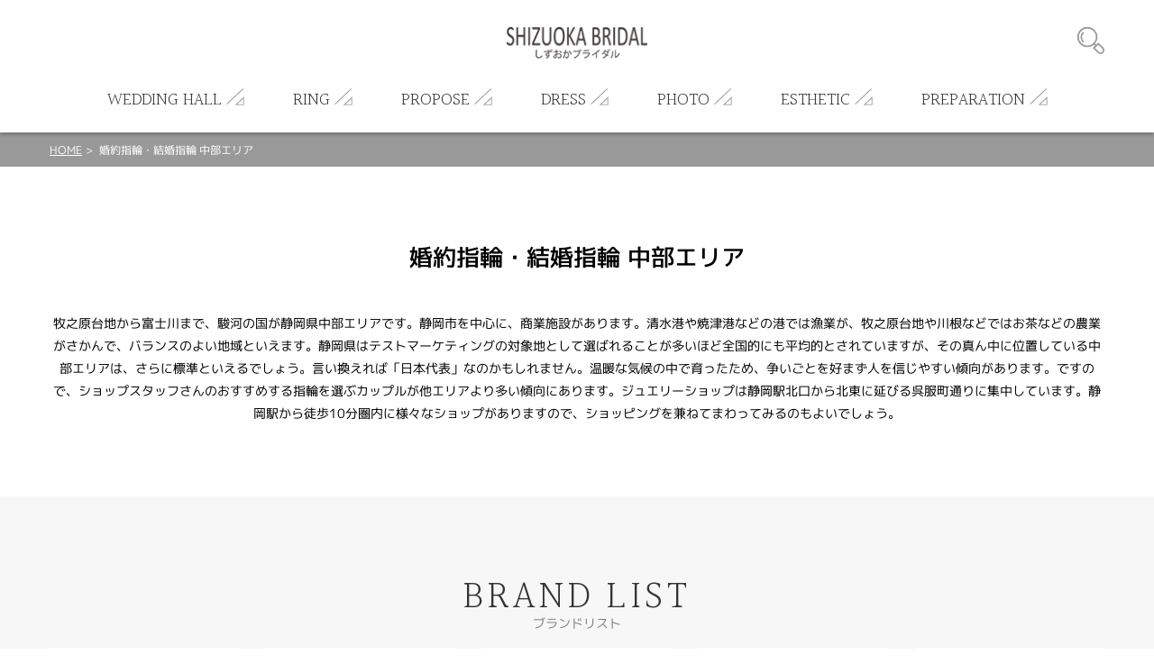

--- FILE ---
content_type: text/html; charset=UTF-8
request_url: https://shizuoka-bridal.com/centralarea_bridalring
body_size: 155758
content:
<!DOCTYPE html>
<html lang="ja">
<head>
<meta charset="UTF-8">
<meta http-equiv="X-UA-Compatible" content="IE=Edge">
<title>婚約指輪・結婚指輪 中部エリア | しずおかブライダル</title>
<meta name="keywords" content="静岡市婚約指輪,静岡市結婚指輪," />
<meta name="description" content="「しずおかブライダル」は静岡市・浜松市・沼津市を中心に、静岡に密着した結婚情報サイトです。" />
<meta name="format-detection" content="telephone=no,address=no,email=no">
<meta name="viewport" content="width=device-width,initial-scale=1.0,minimum-scale=1.0">

<!--
<link rel="icon" href="/favicon.ico">
<link rel="apple-touch-icon" href="/img/icon/icon.png">
-->
<link href="//fonts.googleapis.com/css?family=Halant:300,400" rel="stylesheet">
<link rel="stylesheet" href="/css/style.css">
<link rel="stylesheet" href="/css/lk_ec.css?v=180903">
<link rel="stylesheet" href="/css/flexslider.css">
<link rel="stylesheet" href="/css/gallerymore.css">
<link rel="stylesheet" href="/css/modal.css">
<!-- ////// og setting //////- -->
<meta property="og:type" content="website">
<meta property="og:title" content="婚約指輪・結婚指輪 中部エリア | しずおかブライダル">
<meta property="og:description" content="「しずおかブライダル」は静岡市・浜松市・沼津市を中心に、静岡に密着した結婚情報サイトです。">
<meta property="og:image" content="https://www.shizuoka-bridal.com/img/home/default_ogp.jpg">
<meta property="og:url" content="https://www.shizuoka-bridal.com/centralarea_bridalring">
<meta name="twitter:card" content="summary_large_image" />

<!-- Global site tag (gtag.js) - Google Analytics -->
<script async src="https://www.googletagmanager.com/gtag/js?id=UA-105793904-2"></script>
<script>
  window.dataLayer = window.dataLayer || [];
  function gtag(){dataLayer.push(arguments);}
  gtag('js', new Date());

  gtag('config', 'UA-105793904-2');
</script>
</head>
<body id="page" class="">
<div id="wrapper"><!-- wrapper [ -->

	<header>
	<div id="header"><!-- header [ -->
		<div id="headerTop">
			<div class="container">
				<h1 id="headerLogo"><a href="/"><img src="/lucirkec/upload/home/1/block_71_img_1.png" alt="しずおかブライダル"></a></h1>
				<div id="headerSubMenuWrap">
					<ul id="headerSubMenu">
						<li id="btnHeaderSearch"><div class="icon">商品検索</div></li>
										</ul>
				</div>
				<div id="headerMenuHumb"></div><!-- open/close -->
			</div>
		</div>
		<nav>
		<div id="headerBottom">
			<ul id="headerMenu" class="container"><!-- open/close -->
																				<li class="hasChild">
						<div class="parent">
							<span class="en">WEDDING HALL</span><span class="jp">結婚式場</span>
						</div>
						<div class="childWrap">
							<ul class="child container">
															<li>
									<a href="/westernarea_weddinghall">										西部エリア
									</a>								</li>
															<li>
									<a href="/centralarea_weddinghall">										中部エリア
									</a>								</li>
															<li>
									<a href="/easternarea_weddinghall">										東部エリア
									</a>								</li>
														</ul>
						</div>
					</li>
																<li class="hasChild">
						<div class="parent">
							<span class="en">RING</span><span class="jp">婚約指輪・結婚指輪</span>
						</div>
						<div class="childWrap">
							<ul class="child container">
															<li>
									<a href="/westernarea_bridalring">										西部エリア
									</a>								</li>
															<li>
									<a href="/centralarea_bridalring">										中部エリア
									</a>								</li>
															<li>
									<a href="/easternarea_bridalring">										東部エリア
									</a>								</li>
														</ul>
						</div>
					</li>
																<li class="hasChild">
						<div class="parent">
							<span class="en">PROPOSE</span><span class="jp">プロポーズ</span>
						</div>
						<div class="childWrap">
							<ul class="child container">
															<li>
									<a href="/proposal_item">										プロポーズアイテム
									</a>								</li>
															<li>
									<a href="/proposal_scene">										シーン・場所
									</a>								</li>
															<li>
									<a href="/proposal_consultation">										プロポーズ相談
									</a>								</li>
														</ul>
						</div>
					</li>
																<li class="hasChild">
						<div class="parent">
							<span class="en">DRESS</span><span class="jp">ドレス</span>
						</div>
						<div class="childWrap">
							<ul class="child container">
															<li>
									<a href="/westernarea_dress">										西部エリア
									</a>								</li>
															<li>
									<a href="/centralarea_dress">										中部エリア
									</a>								</li>
															<li>
									<a href="/easternarea_dress">										東部エリア
									</a>								</li>
														</ul>
						</div>
					</li>
																<li class="hasChild">
						<div class="parent">
							<span class="en">PHOTO</span><span class="jp">ブライダルフォト</span>
						</div>
						<div class="childWrap">
							<ul class="child container">
															<li>
									<a href="/photo_marriage">										フォト婚
									</a>								</li>
															<li>
									<a href="/pre_photo">										前撮り
									</a>								</li>
															<li>
									<a href="/wedding_photo">										結婚式写真
									</a>								</li>
														</ul>
						</div>
					</li>
																<li class="hasChild">
						<div class="parent">
							<span class="en">ESTHETIC</span><span class="jp">エステ・ネイル</span>
						</div>
						<div class="childWrap">
							<ul class="child container">
															<li>
									<a href="/westernarea_esthetic_nail">										西部エリア
									</a>								</li>
															<li>
									<a href="/centralarea_esthetic_nail">										中部エリア
									</a>								</li>
															<li>
									<a href="/easternarea_esthetic_nail">										東部エリア
									</a>								</li>
														</ul>
						</div>
					</li>
																<li class="hasChild">
						<div class="parent">
							<span class="en">PREPARATION</span><span class="jp">結婚準備</span>
						</div>
						<div class="childWrap">
							<ul class="child container">
															<li>
									<a href="/marriage_preparation">										まずはじめに
									</a>								</li>
															<li>
									<a href="/marriage_preparation_ring">										婚約指輪・結婚指輪について
									</a>								</li>
															<li>
									<a href="/marriage_preparation_wedding">										結婚式について
									</a>								</li>
														</ul>
						</div>
					</li>
										</ul>
		</div>
		</nav>
	</div>
	<!-- ] header -->
	</header>

<div id="contentHome">
	<div class="partsWrap partsBreadList">
		<div class="breadList">
			<span><a href="/">HOME</a></span>
			<span>婚約指輪・結婚指輪 中部エリア</span>
		</div>
		<!-- ] .breadList -->
	</div>

	<div class="partsWrap parts_txtOnly boxPageBlock_1" id="boxPageBlock_538" style="background:#ffffff; color:#000000;">
	<div class="container">
		<div class="txtWrap t_center">
			<h4>婚約指輪・結婚指輪 中部エリア</h4>			<p>牧之原台地から富士川まで、駿河の国が静岡県中部エリアです。静岡市を中心に、商業施設があります。清水港や焼津港などの港では漁業が、牧之原台地や川根などではお茶などの農業がさかんで、バランスのよい地域といえます。静岡県はテストマーケティングの対象地として選ばれることが多いほど全国的にも平均的とされていますが、その真ん中に位置している中部エリアは、さらに標準といえるでしょう。言い換えれば「日本代表」なのかもしれません。温暖な気候の中で育ったため、争いごとを好まず人を信じやすい傾向があります。ですので、ショップスタッフさんのおすすめする指輪を選ぶカップルが他エリアより多い傾向にあります。ジュエリーショップは静岡駅北口から北東に延びる呉服町通りに集中しています。静岡駅から徒歩10分圏内に様々なショップがありますので、ショッピングを兼ねてまわってみるのもよいでしょう。</p>		</div>
	</div>
	<!-- ] .parts_txtOnly -->
</div>	<div id="boxPageBlock_1" class="partsWrap parts_5col brandList boxPageBlock_18" style="background-color:#f7f7f7;">
	<!--
	# slider contants
	image size: 200:200
	-->
	<h2><span class="en">BRAND LIST</span><span class="jp">ブランドリスト</span></h2>
	
		<ul class="colList">
				<li id="anc_brand_24" class="mh">
					<a href="/productsearchcomplete/?brand_id[]=24">
						<div class="img" style="background-image: url(/lucirkec/upload/brand/24/img_thumb.jpg);">
					<div class="detail hoverTC">
						<h3 class="hoverT">カフェリング</h3>
						<div class="txt hoverC">
							<p class="spec">Cafe Ring</p>
						</div>
					</div>
				</div>
				<div class="txtWrap">
					<p class="txt mh2"><img src="/lucirkec/upload/brand/24/img_logo.jpg" alt="Cafe Ring"></p>
				</div>
			</a>
		</li>
				<li id="anc_brand_33" class="mh">
					<a href="/productsearchcomplete/?brand_id[]=33">
						<div class="img" style="background-image: url(/lucirkec/upload/brand/33/img_thumb.jpg);">
					<div class="detail hoverTC">
						<h3 class="hoverT">モニッケンダム</h3>
						<div class="txt hoverC">
							<p class="spec">MONNICKENDAM</p>
						</div>
					</div>
				</div>
				<div class="txtWrap">
					<p class="txt mh2"><img src="/lucirkec/upload/brand/33/img_logo.png" alt="MONNICKENDAM"></p>
				</div>
			</a>
		</li>
				<li id="anc_brand_54" class="mh">
					<a href="/productsearchcomplete/?brand_id[]=54">
						<div class="img" style="background-image: url(/lucirkec/upload/brand/54/img_thumb.jpg);">
					<div class="detail hoverTC">
						<h3 class="hoverT">星の砂</h3>
						<div class="txt hoverC">
							<p class="spec">HOSHInoSUNA</p>
						</div>
					</div>
				</div>
				<div class="txtWrap">
					<p class="txt mh2"><img src="/lucirkec/upload/brand/54/img_logo.jpg" alt="HOSHInoSUNA"></p>
				</div>
			</a>
		</li>
				<li id="anc_brand_23" class="mh">
					<a href="/productsearchcomplete/?brand_id[]=23">
						<div class="img" style="background-image: url(/lucirkec/upload/brand/23/img_thumb.jpg);">
					<div class="detail hoverTC">
						<h3 class="hoverT">ラパージュ</h3>
						<div class="txt hoverC">
							<p class="spec">LAPAGE</p>
						</div>
					</div>
				</div>
				<div class="txtWrap">
					<p class="txt mh2"><img src="/lucirkec/upload/brand/23/img_logo.jpg" alt="LAPAGE"></p>
				</div>
			</a>
		</li>
				<li id="anc_brand_41" class="mh">
					<a href="/productsearchcomplete/?brand_id[]=41">
						<div class="img" style="background-image: url(/lucirkec/upload/brand/41/img_thumb.jpg);">
					<div class="detail hoverTC">
						<h3 class="hoverT">モルゲンレーテ</h3>
						<div class="txt hoverC">
							<p class="spec">Moregenrote</p>
						</div>
					</div>
				</div>
				<div class="txtWrap">
					<p class="txt mh2"><img src="/lucirkec/upload/brand/41/img_logo.jpg" alt="Moregenrote"></p>
				</div>
			</a>
		</li>
				<li id="anc_brand_65" class="mh">
					<a href="/productsearchcomplete/?brand_id[]=65">
						<div class="img" style="background-image: url(/lucirkec/upload/brand/65/img_thumb.jpg);">
					<div class="detail hoverTC">
						<h3 class="hoverT">萬時</h3>
						<div class="txt hoverC">
							<p class="spec">Manji</p>
						</div>
					</div>
				</div>
				<div class="txtWrap">
					<p class="txt mh2"><img src="/lucirkec/upload/brand/65/img_logo.jpg" alt="萬時"></p>
				</div>
			</a>
		</li>
				<li id="anc_brand_22" class="mh">
					<a href="/productsearchcomplete/?brand_id[]=22">
						<div class="img" style="background-image: url(/lucirkec/upload/brand/22/img_thumb.jpg);">
					<div class="detail hoverTC">
						<h3 class="hoverT">オリジナルリング</h3>
						<div class="txt hoverC">
							<p class="spec">Original Rings</p>
						</div>
					</div>
				</div>
				<div class="txtWrap">
					<p class="txt mh2"><img src="/lucirkec/upload/brand/22/img_logo.jpg" alt="Original Rings"></p>
				</div>
			</a>
		</li>
				<li id="anc_brand_31" class="mh">
					<a href="/productsearchcomplete/?brand_id[]=31">
						<div class="img" style="background-image: url(/lucirkec/upload/brand/31/img_thumb.jpg);">
					<div class="detail hoverTC">
						<h3 class="hoverT">コラニー</h3>
						<div class="txt hoverC">
							<p class="spec">COLANY</p>
						</div>
					</div>
				</div>
				<div class="txtWrap">
					<p class="txt mh2"><img src="/lucirkec/upload/brand/31/img_logo.jpg" alt="COLANY"></p>
				</div>
			</a>
		</li>
				<li id="anc_brand_21" class="mh">
					<a href="/productsearchcomplete/?brand_id[]=21">
						<div class="img" style="background-image: url(/lucirkec/upload/brand/21/img_thumb.jpg);">
					<div class="detail hoverTC">
						<h3 class="hoverT">ラブボンド</h3>
						<div class="txt hoverC">
							<p class="spec">LOVEBOND</p>
						</div>
					</div>
				</div>
				<div class="txtWrap">
					<p class="txt mh2"><img src="/lucirkec/upload/brand/21/img_logo.jpg" alt="LOVEBOND"></p>
				</div>
			</a>
		</li>
				<li id="anc_brand_19" class="mh">
					<a href="/productsearchcomplete/?brand_id[]=19">
						<div class="img" style="background-image: url(/lucirkec/upload/brand/19/img_thumb.jpg);">
					<div class="detail hoverTC">
						<h3 class="hoverT">ソラ</h3>
						<div class="txt hoverC">
							<p class="spec">SORA</p>
						</div>
					</div>
				</div>
				<div class="txtWrap">
					<p class="txt mh2"><img src="/lucirkec/upload/brand/19/img_logo.jpg" alt="SORA"></p>
				</div>
			</a>
		</li>
				<li id="anc_brand_32" class="mh">
					<a href="/productsearchcomplete/?brand_id[]=32">
						<div class="img" style="background-image: url(/lucirkec/upload/brand/32/img_thumb.jpg);">
					<div class="detail hoverTC">
						<h3 class="hoverT">ヴィヴァージュ</h3>
						<div class="txt hoverC">
							<p class="spec">VIVAGE</p>
						</div>
					</div>
				</div>
				<div class="txtWrap">
					<p class="txt mh2"><img src="/lucirkec/upload/brand/32/img_logo.jpg" alt="VIVAGE"></p>
				</div>
			</a>
		</li>
				<li id="anc_brand_29" class="mh">
					<a href="/productsearchcomplete/?brand_id[]=29">
						<div class="img" style="background-image: url(/lucirkec/upload/brand/29/img_thumb.jpg);">
					<div class="detail hoverTC">
						<h3 class="hoverT">いろのは</h3>
						<div class="txt hoverC">
							<p class="spec">彩乃端</p>
						</div>
					</div>
				</div>
				<div class="txtWrap">
					<p class="txt mh2"><img src="/lucirkec/upload/brand/29/img_logo.jpg" alt="彩乃端"></p>
				</div>
			</a>
		</li>
				<li id="anc_brand_18" class="mh">
					<a href="/productsearchcomplete/?brand_id[]=18">
						<div class="img" style="background-image: url(/lucirkec/upload/brand/18/img_thumb.jpg);">
					<div class="detail hoverTC">
						<h3 class="hoverT">プチマリエ</h3>
						<div class="txt hoverC">
							<p class="spec">Petit Marie</p>
						</div>
					</div>
				</div>
				<div class="txtWrap">
					<p class="txt mh2"><img src="/lucirkec/upload/brand/18/img_logo.jpg" alt="Petit Marie"></p>
				</div>
			</a>
		</li>
				<li id="anc_brand_46" class="mh">
					<a href="/productsearchcomplete/?brand_id[]=46">
						<div class="img" style="background-image: url(/lucirkec/upload/brand/46/img_thumb.jpg);">
					<div class="detail hoverTC">
						<h3 class="hoverT">オクターヴ</h3>
						<div class="txt hoverC">
							<p class="spec">OCTAVE</p>
						</div>
					</div>
				</div>
				<div class="txtWrap">
					<p class="txt mh2"><img src="/lucirkec/upload/brand/46/img_logo.jpg" alt="OCTAVE"></p>
				</div>
			</a>
		</li>
				<li id="anc_brand_59" class="mh">
					<a href="/productsearchcomplete/?brand_id[]=59">
						<div class="img" style="background-image: url(/lucirkec/upload/brand/59/img_thumb.jpg);">
					<div class="detail hoverTC">
						<h3 class="hoverT">いい夫婦</h3>
						<div class="txt hoverC">
							<p class="spec">11♡22いい夫婦</p>
						</div>
					</div>
				</div>
				<div class="txtWrap">
					<p class="txt mh2"><img src="/lucirkec/upload/brand/59/img_logo.jpg" alt="11♡22いい夫婦"></p>
				</div>
			</a>
		</li>
		</ul>
		<div><a class="viewmore" href="/brandlist">
			<span class="top">VIEW MORE</span>
			<span class="bottom">もっと見る</span>
	</a></div>
	</div>
<!-- // .parts_5col -->
	<div id="boxPageBlock_2" class="partsWrap parts_5col boxPageBlock_25" style="">
	<!--
	# slider contants
	image size: 200:200
	-->
	<h2>
					<span class="en">静岡市ブライダルリング専門店</span>
			</h2>
	
		<ul class="colList">
				<li class="mh">
			<a href="/productdetail/7">
											<div class="img" style="background-image: url('/lucirkec/upload/product/7/img_thumb.jpg');">
																	<div class="detail hoverTC">
						<h3 class="hoverT ffHalant">ITEM DETAIL</h3>
						<div class="txt hoverC">
							<div class="arrowBottom"></div>
						</div>
					</div>
									</div>
				<div class="txtWrap">
					<p class="brand">　</p>
					<p class="name">ETERNAL静岡</p>
					<p class="specprice">
												<span class="price">
													エターナル静岡<br />
ブライダルリング<br />
| 静岡市呉服町<br />

												</span>
					</p>
				</div>
			</a>
		</li>
				<li class="mh">
			<a href="/productdetail/16">
											<div class="img" style="background-image: url('/lucirkec/upload/product/16/img_thumb.jpg');">
																	<div class="detail hoverTC">
						<h3 class="hoverT ffHalant">ITEM DETAIL</h3>
						<div class="txt hoverC">
							<div class="arrowBottom"></div>
						</div>
					</div>
									</div>
				<div class="txtWrap">
					<p class="brand">　</p>
					<p class="name">TIARA</p>
					<p class="specprice">
												<span class="price">
													ティアラ静岡<br />
ブライダルリング<br />
| 静岡市呉服町
												</span>
					</p>
				</div>
			</a>
		</li>
				<li class="mh">
			<a href="/productdetail/27">
											<div class="img" style="background-image: url('/lucirkec/upload/product/27/img_thumb.jpg');">
																	<div class="detail hoverTC">
						<h3 class="hoverT ffHalant">ITEM DETAIL</h3>
						<div class="txt hoverC">
							<div class="arrowBottom"></div>
						</div>
					</div>
									</div>
				<div class="txtWrap">
					<p class="brand">　</p>
					<p class="name">FIRST DIAMOND静岡彫金工房</p>
					<p class="specprice">
												<span class="price">
													ﾌｧｰｽﾄ ﾀﾞｲﾔﾓﾝﾄﾞ静岡彫金工房<br />
ブライダルリング<br />
| 静岡市呉服町
												</span>
					</p>
				</div>
			</a>
		</li>
				<li class="mh">
			<a href="/productdetail/17">
											<div class="img" style="background-image: url('/lucirkec/upload/product/17/img_thumb.jpg');">
																	<div class="detail hoverTC">
						<h3 class="hoverT ffHalant">ITEM DETAIL</h3>
						<div class="txt hoverC">
							<div class="arrowBottom"></div>
						</div>
					</div>
									</div>
				<div class="txtWrap">
					<p class="brand">　</p>
					<p class="name">LUCIR-K</p>
					<p class="specprice">
												<span class="price">
													 ルシルケイ<br />
ブライダルリング<br />
| 静岡市呉服町<br />

												</span>
					</p>
				</div>
			</a>
		</li>
		</ul>
</div>
<!-- // .parts_5col -->
	<div id="boxPageBlock_3" class="partsWrap parts_5col boxPageBlock_25" style="">
	<!--
	# slider contants
	image size: 200:200
	-->
	<h2>
					<span class="en">婚約指輪</span>
			</h2>
	
		<ul class="colList">
				<li class="mh">
			<a href="/productdetail/333">
											<div class="img" style="background-image: url('/lucirkec/upload/product/333/img_thumb.jpg');">
																	<div class="detail hoverTC">
						<h3 class="hoverT ffHalant">ITEM DETAIL</h3>
						<div class="txt hoverC">
							<div class="arrowBottom"></div>
						</div>
					</div>
									</div>
				<div class="txtWrap">
					<p class="brand">CARATI VOCE</p>
					<p class="name">PRIMAVERA プリマヴェーラ</p>
					<p class="specprice">
												<span class="price">
													婚約指輪 Pt900 ￥140,800
												</span>
					</p>
				</div>
			</a>
		</li>
				<li class="mh">
			<a href="/productdetail/255">
											<div class="img" style="background-image: url('/lucirkec/upload/product/255/img_thumb.jpg');">
																	<div class="detail hoverTC">
						<h3 class="hoverT ffHalant">ITEM DETAIL</h3>
						<div class="txt hoverC">
							<div class="arrowBottom"></div>
						</div>
					</div>
									</div>
				<div class="txtWrap">
					<p class="brand">Milk &amp; Strawberry</p>
					<p class="name">Une Tresse アントレッセ</p>
					<p class="specprice">
												<span class="price">
													婚約指輪Pt900 ￥236,000
												</span>
					</p>
				</div>
			</a>
		</li>
				<li class="mh">
			<a href="/productdetail/678">
											<div class="img" style="background-image: url('/lucirkec/upload/product/678/img_thumb.jpg');">
																	<div class="detail hoverTC">
						<h3 class="hoverT ffHalant">ITEM DETAIL</h3>
						<div class="txt hoverC">
							<div class="arrowBottom"></div>
						</div>
					</div>
									</div>
				<div class="txtWrap">
					<p class="brand">VIVAGE</p>
					<p class="name">Lyrique</p>
					<p class="specprice">
												<span class="price">
													婚約指輪 Pt900 ￥158,000~
												</span>
					</p>
				</div>
			</a>
		</li>
				<li class="mh">
			<a href="/productdetail/1198">
											<div class="img" style="background-image: url('/lucirkec/upload/product/1198/img_thumb.jpg');">
																	<div class="detail hoverTC">
						<h3 class="hoverT ffHalant">ITEM DETAIL</h3>
						<div class="txt hoverC">
							<div class="arrowBottom"></div>
						</div>
					</div>
									</div>
				<div class="txtWrap">
					<p class="brand">さくらダイヤモンド</p>
					<p class="name">霞</p>
					<p class="specprice">
												<span class="price">
													婚約指輪 Pt900 ￥118,000~<br />
<br />
 <br />

												</span>
					</p>
				</div>
			</a>
		</li>
				<li class="mh">
			<a href="/productdetail/583">
											<div class="img" style="background-image: url('/lucirkec/upload/product/583/img_thumb.jpg');">
																	<div class="detail hoverTC">
						<h3 class="hoverT ffHalant">ITEM DETAIL</h3>
						<div class="txt hoverC">
							<div class="arrowBottom"></div>
						</div>
					</div>
									</div>
				<div class="txtWrap">
					<p class="brand">彩乃端</p>
					<p class="name">真心の花束 Bouquet of truth</p>
					<p class="specprice">
												<span class="price">
													婚約指輪 Pt900 ￥169,000~
												</span>
					</p>
				</div>
			</a>
		</li>
				<li class="mh">
			<a href="/productdetail/782">
											<div class="img" style="background-image: url('/lucirkec/upload/product/782/img_thumb.jpg');">
																	<div class="detail hoverTC">
						<h3 class="hoverT ffHalant">ITEM DETAIL</h3>
						<div class="txt hoverC">
							<div class="arrowBottom"></div>
						</div>
					</div>
									</div>
				<div class="txtWrap">
					<p class="brand">Makana</p>
					<p class="name">ME-4 ME-1</p>
					<p class="specprice">
												<span class="price">
													婚約指輪 Pt900 ￥228,800~ / K18PG ￥242,000~
												</span>
					</p>
				</div>
			</a>
		</li>
				<li class="mh">
			<a href="/productdetail/428">
											<div class="img" style="background-image: url('/lucirkec/upload/product/428/img_thumb.jpg');">
																	<div class="detail hoverTC">
						<h3 class="hoverT ffHalant">ITEM DETAIL</h3>
						<div class="txt hoverC">
							<div class="arrowBottom"></div>
						</div>
					</div>
									</div>
				<div class="txtWrap">
					<p class="brand">Cafe Ring</p>
					<p class="name">Ange &amp; Vanille アンジェ &amp; ヴァニーユ </p>
					<p class="specprice">
												<span class="price">
													婚約指輪 Pt900 ¥590,700~<br />
結婚指輪 Men&#039;s Pt900 ¥183,700<br />
結婚指輪 Lady&#039;s Pt900 ¥196,900（パヴェ）
												</span>
					</p>
				</div>
			</a>
		</li>
				<li class="mh">
			<a href="/productdetail/1311">
											<div class="img" style="background-image: url('/lucirkec/upload/product/1311/img_thumb.jpg');">
																	<div class="detail hoverTC">
						<h3 class="hoverT ffHalant">ITEM DETAIL</h3>
						<div class="txt hoverC">
							<div class="arrowBottom"></div>
						</div>
					</div>
									</div>
				<div class="txtWrap">
					<p class="brand">HOSHInoSUNA</p>
					<p class="name">ARIA アリア</p>
					<p class="specprice">
												<span class="price">
													婚約指輪 Pt950 ￥125,000~
												</span>
					</p>
				</div>
			</a>
		</li>
				<li class="mh">
			<a href="/productdetail/447">
											<div class="img" style="background-image: url('/lucirkec/upload/product/447/img_thumb.jpg');">
																	<div class="detail hoverTC">
						<h3 class="hoverT ffHalant">ITEM DETAIL</h3>
						<div class="txt hoverC">
							<div class="arrowBottom"></div>
						</div>
					</div>
									</div>
				<div class="txtWrap">
					<p class="brand">Cafe Ring</p>
					<p class="name">Aimer エメ</p>
					<p class="specprice">
												<span class="price">
													婚約指輪 Pt900 ¥363,000～<br />
結婚指輪 Men&#039;s Pt900 ¥177,100<br />
結婚指輪 Lady&#039;s Pt900 ¥154,000
												</span>
					</p>
				</div>
			</a>
		</li>
				<li class="mh">
			<a href="/productdetail/1320">
											<div class="img" style="background-image: url('/lucirkec/upload/product/1320/img_thumb.jpg');">
																	<div class="detail hoverTC">
						<h3 class="hoverT ffHalant">ITEM DETAIL</h3>
						<div class="txt hoverC">
							<div class="arrowBottom"></div>
						</div>
					</div>
									</div>
				<div class="txtWrap">
					<p class="brand">HOSHInoSUNA</p>
					<p class="name">ALCYONE アルキオネ</p>
					<p class="specprice">
												<span class="price">
													婚約指輪 Pt950 ￥130,000~
												</span>
					</p>
				</div>
			</a>
		</li>
				<li class="mh">
			<a href="/productdetail/268">
											<div class="img" style="background-image: url('/lucirkec/upload/product/268/img_thumb.jpg');">
																	<div class="detail hoverTC">
						<h3 class="hoverT ffHalant">ITEM DETAIL</h3>
						<div class="txt hoverC">
							<div class="arrowBottom"></div>
						</div>
					</div>
									</div>
				<div class="txtWrap">
					<p class="brand">Milk &amp; Strawberry</p>
					<p class="name">Enchanter アンシャンテ</p>
					<p class="specprice">
												<span class="price">
													婚約指輪Pt900 ￥178,000
												</span>
					</p>
				</div>
			</a>
		</li>
				<li class="mh">
			<a href="/productdetail/1451">
											<div class="img" style="background-image: url('/lucirkec/upload/product/1451/img_thumb.jpg');">
																	<div class="detail hoverTC">
						<h3 class="hoverT ffHalant">ITEM DETAIL</h3>
						<div class="txt hoverC">
							<div class="arrowBottom"></div>
						</div>
					</div>
									</div>
				<div class="txtWrap">
					<p class="brand">萬時</p>
					<p class="name">螢 Hotaru</p>
					<p class="specprice">
												<span class="price">
													婚約指輪 Pt950 ¥158,400～
												</span>
					</p>
				</div>
			</a>
		</li>
				<li class="mh">
			<a href="/productdetail/1321">
											<div class="img" style="background-image: url('/lucirkec/upload/product/1321/img_thumb.jpg');">
																	<div class="detail hoverTC">
						<h3 class="hoverT ffHalant">ITEM DETAIL</h3>
						<div class="txt hoverC">
							<div class="arrowBottom"></div>
						</div>
					</div>
									</div>
				<div class="txtWrap">
					<p class="brand">HOSHInoSUNA</p>
					<p class="name">CAPPERA カペラ</p>
					<p class="specprice">
												<span class="price">
													婚約指輪 Pt950 ￥140,000~
												</span>
					</p>
				</div>
			</a>
		</li>
				<li class="mh">
			<a href="/productdetail/1145">
											<div class="img" style="background-image: url('/lucirkec/upload/product/1145/img_thumb.jpg');">
																	<div class="detail hoverTC">
						<h3 class="hoverT ffHalant">ITEM DETAIL</h3>
						<div class="txt hoverC">
							<div class="arrowBottom"></div>
						</div>
					</div>
									</div>
				<div class="txtWrap">
					<p class="brand">NATURE</p>
					<p class="name">It never melts’ メルツ</p>
					<p class="specprice">
												<span class="price">
													婚約指輪 Pt950 ¥126,500<br />
<br />
 
												</span>
					</p>
				</div>
			</a>
		</li>
				<li class="mh">
			<a href="/productdetail/589">
											<div class="img" style="background-image: url('/lucirkec/upload/product/589/img_thumb.jpg');">
																	<div class="detail hoverTC">
						<h3 class="hoverT ffHalant">ITEM DETAIL</h3>
						<div class="txt hoverC">
							<div class="arrowBottom"></div>
						</div>
					</div>
									</div>
				<div class="txtWrap">
					<p class="brand">彩乃端</p>
					<p class="name">木漏れ日の散歩道 A path on the sunny days</p>
					<p class="specprice">
												<span class="price">
													婚約指輪 Pt900 ￥158,000~
												</span>
					</p>
				</div>
			</a>
		</li>
				<li class="mh">
			<a href="/productdetail/1197">
											<div class="img" style="background-image: url('/lucirkec/upload/product/1197/img_thumb.jpg');">
																	<div class="detail hoverTC">
						<h3 class="hoverT ffHalant">ITEM DETAIL</h3>
						<div class="txt hoverC">
							<div class="arrowBottom"></div>
						</div>
					</div>
									</div>
				<div class="txtWrap">
					<p class="brand">さくらダイヤモンド</p>
					<p class="name">恋桜</p>
					<p class="specprice">
												<span class="price">
													婚約指輪 Pt900 ￥88,000~
												</span>
					</p>
				</div>
			</a>
		</li>
				<li class="mh">
			<a href="/productdetail/1137">
											<div class="img" style="background-image: url('/lucirkec/upload/product/1137/img_thumb.jpg');">
																	<div class="detail hoverTC">
						<h3 class="hoverT ffHalant">ITEM DETAIL</h3>
						<div class="txt hoverC">
							<div class="arrowBottom"></div>
						</div>
					</div>
									</div>
				<div class="txtWrap">
					<p class="brand">Amour Amulet</p>
					<p class="name">Mille mercis</p>
					<p class="specprice">
												<span class="price">
													婚約指輪 Pt900/K18YG ￥142,000~
												</span>
					</p>
				</div>
			</a>
		</li>
				<li class="mh">
			<a href="/productdetail/1450">
											<div class="img" style="background-image: url('/lucirkec/upload/product/1450/img_thumb.jpg');">
																	<div class="detail hoverTC">
						<h3 class="hoverT ffHalant">ITEM DETAIL</h3>
						<div class="txt hoverC">
							<div class="arrowBottom"></div>
						</div>
					</div>
									</div>
				<div class="txtWrap">
					<p class="brand">萬時</p>
					<p class="name">なずな Nazuna</p>
					<p class="specprice">
												<span class="price">
													婚約指輪 Pt950 ¥179,300～
												</span>
					</p>
				</div>
			</a>
		</li>
				<li class="mh">
			<a href="/productdetail/1383">
											<div class="img" style="background-image: url('/lucirkec/upload/product/1383/img_thumb.jpg');">
																	<div class="detail hoverTC">
						<h3 class="hoverT ffHalant">ITEM DETAIL</h3>
						<div class="txt hoverC">
							<div class="arrowBottom"></div>
						</div>
					</div>
									</div>
				<div class="txtWrap">
					<p class="brand">Sirena Azzurro</p>
					<p class="name">Sostenere ソステネーレ</p>
					<p class="specprice">
												<span class="price">
													婚約指輪 Pt900/K18YG ￥132,000
												</span>
					</p>
				</div>
			</a>
		</li>
				<li class="mh">
			<a href="/productdetail/497">
											<div class="img" style="background-image: url('/lucirkec/upload/product/497/img_thumb.jpg');">
																	<div class="detail hoverTC">
						<h3 class="hoverT ffHalant">ITEM DETAIL</h3>
						<div class="txt hoverC">
							<div class="arrowBottom"></div>
						</div>
					</div>
									</div>
				<div class="txtWrap">
					<p class="brand">BLANTELIE</p>
					<p class="name">LOYALE ホヤール</p>
					<p class="specprice">
												<span class="price">
													婚約指輪 K18YG ￥231,000
												</span>
					</p>
				</div>
			</a>
		</li>
				<li class="mh">
			<a href="/productdetail/566">
											<div class="img" style="background-image: url('/lucirkec/upload/product/566/img_thumb.jpg');">
																	<div class="detail hoverTC">
						<h3 class="hoverT ffHalant">ITEM DETAIL</h3>
						<div class="txt hoverC">
							<div class="arrowBottom"></div>
						</div>
					</div>
									</div>
				<div class="txtWrap">
					<p class="brand">Cafe Ring</p>
					<p class="name">Lily リリィ</p>
					<p class="specprice">
												<span class="price">
													婚約指輪 Pt900 ￥322,300～
												</span>
					</p>
				</div>
			</a>
		</li>
				<li class="mh">
			<a href="/productdetail/470">
											<div class="img" style="background-image: url('/lucirkec/upload/product/470/img_thumb.jpg');">
																	<div class="detail hoverTC">
						<h3 class="hoverT ffHalant">ITEM DETAIL</h3>
						<div class="txt hoverC">
							<div class="arrowBottom"></div>
						</div>
					</div>
									</div>
				<div class="txtWrap">
					<p class="brand">&amp; tique</p>
					<p class="name">RERUIT レリュイ</p>
					<p class="specprice">
												<span class="price">
													婚約指輪 Pt900 ¥146,000～ <br />
 
												</span>
					</p>
				</div>
			</a>
		</li>
				<li class="mh">
			<a href="/productdetail/471">
											<div class="img" style="background-image: url('/lucirkec/upload/product/471/img_thumb.jpg');">
																	<div class="detail hoverTC">
						<h3 class="hoverT ffHalant">ITEM DETAIL</h3>
						<div class="txt hoverC">
							<div class="arrowBottom"></div>
						</div>
					</div>
									</div>
				<div class="txtWrap">
					<p class="brand">&amp; tique</p>
					<p class="name">EMULLIC エミュリック</p>
					<p class="specprice">
												<span class="price">
													婚約指輪 Pt900 ¥134,000～
												</span>
					</p>
				</div>
			</a>
		</li>
				<li class="mh">
			<a href="/productdetail/1449">
											<div class="img" style="background-image: url('/lucirkec/upload/product/1449/img_thumb.jpg');">
																	<div class="detail hoverTC">
						<h3 class="hoverT ffHalant">ITEM DETAIL</h3>
						<div class="txt hoverC">
							<div class="arrowBottom"></div>
						</div>
					</div>
									</div>
				<div class="txtWrap">
					<p class="brand">萬時</p>
					<p class="name">菫 Sumire</p>
					<p class="specprice">
												<span class="price">
													婚約指輪 Pt950 ¥210,100～<br />

												</span>
					</p>
				</div>
			</a>
		</li>
				<li class="mh">
			<a href="/productdetail/736">
											<div class="img" style="background-image: url('/lucirkec/upload/product/736/img_thumb.jpg');">
																	<div class="detail hoverTC">
						<h3 class="hoverT ffHalant">ITEM DETAIL</h3>
						<div class="txt hoverC">
							<div class="arrowBottom"></div>
						</div>
					</div>
									</div>
				<div class="txtWrap">
					<p class="brand">MONNICKENDAM</p>
					<p class="name">14EN24</p>
					<p class="specprice">
												<span class="price">
													婚約指輪 Pt900/K18PG ￥275,000~
												</span>
					</p>
				</div>
			</a>
		</li>
				<li class="mh">
			<a href="/productdetail/299">
											<div class="img" style="background-image: url('/lucirkec/upload/product/299/img_thumb.jpg');">
																	<div class="detail hoverTC">
						<h3 class="hoverT ffHalant">ITEM DETAIL</h3>
						<div class="txt hoverC">
							<div class="arrowBottom"></div>
						</div>
					</div>
									</div>
				<div class="txtWrap">
					<p class="brand">PRIVATE BEACH</p>
					<p class="name">OLINO かがやき </p>
					<p class="specprice">
												<span class="price">
													Pt900仕様 ￥187,000<br />
K18仕様 ¥209,000<br />
K14仕様 ¥176,000<br />
K10仕様 ¥154,000
												</span>
					</p>
				</div>
			</a>
		</li>
				<li class="mh">
			<a href="/productdetail/1452">
											<div class="img" style="background-image: url('/lucirkec/upload/product/1452/img_thumb.jpg');">
																	<div class="detail hoverTC">
						<h3 class="hoverT ffHalant">ITEM DETAIL</h3>
						<div class="txt hoverC">
							<div class="arrowBottom"></div>
						</div>
					</div>
									</div>
				<div class="txtWrap">
					<p class="brand">萬時</p>
					<p class="name">篝火花 Kagaribibana</p>
					<p class="specprice">
												<span class="price">
													婚約指輪 Pt950 ¥264,000～
												</span>
					</p>
				</div>
			</a>
		</li>
				<li class="mh">
			<a href="/productdetail/581">
											<div class="img" style="background-image: url('/lucirkec/upload/product/581/img_thumb.jpg');">
																	<div class="detail hoverTC">
						<h3 class="hoverT ffHalant">ITEM DETAIL</h3>
						<div class="txt hoverC">
							<div class="arrowBottom"></div>
						</div>
					</div>
									</div>
				<div class="txtWrap">
					<p class="brand">Cafe Ring</p>
					<p class="name">Floraison フロレゾン</p>
					<p class="specprice">
												<span class="price">
													婚約指輪 Lady’s Pt900 ￥324,500～<br />
結婚指輪 Men&#039;s Pt900 ￥159,500<br />
結婚指輪 Lady&#039;s Pt900 ￥189,200
												</span>
					</p>
				</div>
			</a>
		</li>
				<li class="mh">
			<a href="/productdetail/1313">
											<div class="img" style="background-image: url('/lucirkec/upload/product/1313/img_thumb.jpg');">
																	<div class="detail hoverTC">
						<h3 class="hoverT ffHalant">ITEM DETAIL</h3>
						<div class="txt hoverC">
							<div class="arrowBottom"></div>
						</div>
					</div>
									</div>
				<div class="txtWrap">
					<p class="brand">HOSHInoSUNA</p>
					<p class="name">FLARE フレア</p>
					<p class="specprice">
												<span class="price">
													婚約指輪 Pt950 ￥165,000~
												</span>
					</p>
				</div>
			</a>
		</li>
				<li class="mh">
			<a href="/productdetail/1021">
											<div class="img" style="background-image: url('/lucirkec/upload/product/1021/img_thumb.jpg');">
																	<div class="detail hoverTC">
						<h3 class="hoverT ffHalant">ITEM DETAIL</h3>
						<div class="txt hoverC">
							<div class="arrowBottom"></div>
						</div>
					</div>
									</div>
				<div class="txtWrap">
					<p class="brand">MACHERIE</p>
					<p class="name">alliance アリアンス</p>
					<p class="specprice">
												<span class="price">
													婚約指輪 Pt950 ￥159,720
												</span>
					</p>
				</div>
			</a>
		</li>
				<li class="mh">
			<a href="/productdetail/1308">
											<div class="img" style="background-image: url('/lucirkec/upload/product/1308/img_thumb.jpg');">
																	<div class="detail hoverTC">
						<h3 class="hoverT ffHalant">ITEM DETAIL</h3>
						<div class="txt hoverC">
							<div class="arrowBottom"></div>
						</div>
					</div>
									</div>
				<div class="txtWrap">
					<p class="brand">HOSHInoSUNA</p>
					<p class="name">ARIEL アリエル</p>
					<p class="specprice">
												<span class="price">
													婚約指輪 Pt950/K18YG ￥140,000~
												</span>
					</p>
				</div>
			</a>
		</li>
				<li class="mh">
			<a href="/productdetail/1467">
											<div class="img" style="background-image: url('/lucirkec/upload/product/1467/img_thumb.jpg');">
																	<div class="detail hoverTC">
						<h3 class="hoverT ffHalant">ITEM DETAIL</h3>
						<div class="txt hoverC">
							<div class="arrowBottom"></div>
						</div>
					</div>
									</div>
				<div class="txtWrap">
					<p class="brand">萬時</p>
					<p class="name">紅梅 Koubai</p>
					<p class="specprice">
												<span class="price">
													婚約指輪 Pt950 ¥195,800～
												</span>
					</p>
				</div>
			</a>
		</li>
				<li class="mh">
			<a href="/productdetail/1131">
											<div class="img" style="background-image: url('/lucirkec/upload/product/1131/img_thumb.jpg');">
																	<div class="detail hoverTC">
						<h3 class="hoverT ffHalant">ITEM DETAIL</h3>
						<div class="txt hoverC">
							<div class="arrowBottom"></div>
						</div>
					</div>
									</div>
				<div class="txtWrap">
					<p class="brand">COLANY</p>
					<p class="name">SUNFLOWER ヒマワリ</p>
					<p class="specprice">
												<span class="price">
													婚約指輪 Pt950 ￥155000〜
												</span>
					</p>
				</div>
			</a>
		</li>
				<li class="mh">
			<a href="/productdetail/551">
											<div class="img" style="background-image: url('/lucirkec/upload/product/551/img_thumb.jpg');">
																	<div class="detail hoverTC">
						<h3 class="hoverT ffHalant">ITEM DETAIL</h3>
						<div class="txt hoverC">
							<div class="arrowBottom"></div>
						</div>
					</div>
									</div>
				<div class="txtWrap">
					<p class="brand">Cafe Ring</p>
					<p class="name">Rosehip ローズヒップ</p>
					<p class="specprice">
												<span class="price">
													婚約指輪 Pt900 ￥353,100～
												</span>
					</p>
				</div>
			</a>
		</li>
				<li class="mh">
			<a href="/productdetail/953">
											<div class="img" style="background-image: url('/lucirkec/upload/product/953/img_thumb.jpg');">
																	<div class="detail hoverTC">
						<h3 class="hoverT ffHalant">ITEM DETAIL</h3>
						<div class="txt hoverC">
							<div class="arrowBottom"></div>
						</div>
					</div>
									</div>
				<div class="txtWrap">
					<p class="brand">Original Rings</p>
					<p class="name"> Kalee ケイリー</p>
					<p class="specprice">
												<span class="price">
													婚約指輪 Pt900 ￥138,000~
												</span>
					</p>
				</div>
			</a>
		</li>
				<li class="mh">
			<a href="/productdetail/1447">
											<div class="img" style="background-image: url('/lucirkec/upload/product/1447/img_thumb.jpg');">
																	<div class="detail hoverTC">
						<h3 class="hoverT ffHalant">ITEM DETAIL</h3>
						<div class="txt hoverC">
							<div class="arrowBottom"></div>
						</div>
					</div>
									</div>
				<div class="txtWrap">
					<p class="brand">萬時</p>
					<p class="name">牡丹梅 Botanume</p>
					<p class="specprice">
												<span class="price">
													婚約指輪 Pt950 ¥222,200～
												</span>
					</p>
				</div>
			</a>
		</li>
				<li class="mh">
			<a href="/productdetail/563">
											<div class="img" style="background-image: url('/lucirkec/upload/product/563/img_thumb.jpg');">
																	<div class="detail hoverTC">
						<h3 class="hoverT ffHalant">ITEM DETAIL</h3>
						<div class="txt hoverC">
							<div class="arrowBottom"></div>
						</div>
					</div>
									</div>
				<div class="txtWrap">
					<p class="brand">Cafe Ring</p>
					<p class="name">Cygen シーニュ</p>
					<p class="specprice">
												<span class="price">
													婚約指輪 Pt900 ￥264,000～
												</span>
					</p>
				</div>
			</a>
		</li>
				<li class="mh">
			<a href="/productdetail/1167">
											<div class="img" style="background-image: url('/lucirkec/upload/product/1167/img_thumb.jpg');">
																	<div class="detail hoverTC">
						<h3 class="hoverT ffHalant">ITEM DETAIL</h3>
						<div class="txt hoverC">
							<div class="arrowBottom"></div>
						</div>
					</div>
									</div>
				<div class="txtWrap">
					<p class="brand">LIFE</p>
					<p class="name">SPOON スプーン</p>
					<p class="specprice">
												<span class="price">
													婚約指輪 K18PG ¥88,000<br />
<br />
<br />

												</span>
					</p>
				</div>
			</a>
		</li>
				<li class="mh">
			<a href="/productdetail/330">
											<div class="img" style="background-image: url('/lucirkec/upload/product/330/img_thumb.jpg');">
																	<div class="detail hoverTC">
						<h3 class="hoverT ffHalant">ITEM DETAIL</h3>
						<div class="txt hoverC">
							<div class="arrowBottom"></div>
						</div>
					</div>
									</div>
				<div class="txtWrap">
					<p class="brand">CARATI VOCE</p>
					<p class="name">INVERNO インヴェルノ</p>
					<p class="specprice">
												<span class="price">
													婚約指輪 K18YG ￥258,500
												</span>
					</p>
				</div>
			</a>
		</li>
				<li class="mh">
			<a href="/productdetail/189">
											<div class="img" style="background-image: url('/lucirkec/upload/product/189/img_thumb.jpg');">
																	<div class="detail hoverTC">
						<h3 class="hoverT ffHalant">ITEM DETAIL</h3>
						<div class="txt hoverC">
							<div class="arrowBottom"></div>
						</div>
					</div>
									</div>
				<div class="txtWrap">
					<p class="brand">A DEUX</p>
					<p class="name">3-13104AD</p>
					<p class="specprice">
												<span class="price">
													婚約指輪 Pd950 ¥94,600 [DIA 0.15up 鑑定書付き］<br />
婚約指輪 Pd950 ¥115,500 [DIA 0.2up 鑑定書付き］<br />

												</span>
					</p>
				</div>
			</a>
		</li>
				<li class="mh">
			<a href="/productdetail/1454">
											<div class="img" style="background-image: url('/lucirkec/upload/product/1454/img_thumb.jpg');">
																	<div class="detail hoverTC">
						<h3 class="hoverT ffHalant">ITEM DETAIL</h3>
						<div class="txt hoverC">
							<div class="arrowBottom"></div>
						</div>
					</div>
									</div>
				<div class="txtWrap">
					<p class="brand">萬時</p>
					<p class="name">金木犀 Kinmokusei</p>
					<p class="specprice">
												<span class="price">
													婚約指輪 Pt950 ¥253,000～
												</span>
					</p>
				</div>
			</a>
		</li>
				<li class="mh">
			<a href="/productdetail/1115">
											<div class="img" style="background-image: url('/lucirkec/upload/product/1115/img_thumb.jpg');">
																	<div class="detail hoverTC">
						<h3 class="hoverT ffHalant">ITEM DETAIL</h3>
						<div class="txt hoverC">
							<div class="arrowBottom"></div>
						</div>
					</div>
									</div>
				<div class="txtWrap">
					<p class="brand">COLANY</p>
					<p class="name">SWEET PEA スイートピー</p>
					<p class="specprice">
												<span class="price">
													婚約指輪 Pt950 ￥165,000〜
												</span>
					</p>
				</div>
			</a>
		</li>
				<li class="mh">
			<a href="/productdetail/553">
											<div class="img" style="background-image: url('/lucirkec/upload/product/553/img_thumb.jpg');">
																	<div class="detail hoverTC">
						<h3 class="hoverT ffHalant">ITEM DETAIL</h3>
						<div class="txt hoverC">
							<div class="arrowBottom"></div>
						</div>
					</div>
									</div>
				<div class="txtWrap">
					<p class="brand">Cafe Ring</p>
					<p class="name">Reve レーヴ</p>
					<p class="specprice">
												<span class="price">
													婚約指輪 Pt900 ￥474,100～
												</span>
					</p>
				</div>
			</a>
		</li>
				<li class="mh">
			<a href="/productdetail/266">
											<div class="img" style="background-image: url('/lucirkec/upload/product/266/img_thumb.jpg');">
																	<div class="detail hoverTC">
						<h3 class="hoverT ffHalant">ITEM DETAIL</h3>
						<div class="txt hoverC">
							<div class="arrowBottom"></div>
						</div>
					</div>
									</div>
				<div class="txtWrap">
					<p class="brand">Milk &amp; Strawberry</p>
					<p class="name">Estela エステラ</p>
					<p class="specprice">
												<span class="price">
													婚約指輪Pt900 ￥239,000
												</span>
					</p>
				</div>
			</a>
		</li>
				<li class="mh">
			<a href="/productdetail/449">
											<div class="img" style="background-image: url('/lucirkec/upload/product/449/img_thumb.jpg');">
																	<div class="detail hoverTC">
						<h3 class="hoverT ffHalant">ITEM DETAIL</h3>
						<div class="txt hoverC">
							<div class="arrowBottom"></div>
						</div>
					</div>
									</div>
				<div class="txtWrap">
					<p class="brand">Cafe Ring</p>
					<p class="name">Lily リリィ </p>
					<p class="specprice">
												<span class="price">
													婚約指輪 Pt900 ¥322,300~ <br />
結婚指輪 Men&#039;s Pt900 ¥163,900<br />
結婚指輪 Lady&#039;s Pt900 ¥157,300
												</span>
					</p>
				</div>
			</a>
		</li>
				<li class="mh">
			<a href="/productdetail/695">
											<div class="img" style="background-image: url('/lucirkec/upload/product/695/img_thumb.jpg');">
																	<div class="detail hoverTC">
						<h3 class="hoverT ffHalant">ITEM DETAIL</h3>
						<div class="txt hoverC">
							<div class="arrowBottom"></div>
						</div>
					</div>
									</div>
				<div class="txtWrap">
					<p class="brand">VIVAGE</p>
					<p class="name">Sonnette</p>
					<p class="specprice">
												<span class="price">
													婚約指輪 Pt900 ￥159,000~
												</span>
					</p>
				</div>
			</a>
		</li>
				<li class="mh">
			<a href="/productdetail/580">
											<div class="img" style="background-image: url('/lucirkec/upload/product/580/img_thumb.jpg');">
																	<div class="detail hoverTC">
						<h3 class="hoverT ffHalant">ITEM DETAIL</h3>
						<div class="txt hoverC">
							<div class="arrowBottom"></div>
						</div>
					</div>
									</div>
				<div class="txtWrap">
					<p class="brand">Cafe Ring</p>
					<p class="name">Floraison  フロレゾン</p>
					<p class="specprice">
												<span class="price">
													結婚指輪 Men&#039;s Pt900 ¥200,200<br />
結婚指輪 Lady&#039;s Pt900 ￥224,400
												</span>
					</p>
				</div>
			</a>
		</li>
				<li class="mh">
			<a href="/productdetail/699">
											<div class="img" style="background-image: url('/lucirkec/upload/product/699/img_thumb.jpg');">
																	<div class="detail hoverTC">
						<h3 class="hoverT ffHalant">ITEM DETAIL</h3>
						<div class="txt hoverC">
							<div class="arrowBottom"></div>
						</div>
					</div>
									</div>
				<div class="txtWrap">
					<p class="brand">VIVAGE</p>
					<p class="name">Lien</p>
					<p class="specprice">
												<span class="price">
													婚約指輪 Pt900 ￥198,000~
												</span>
					</p>
				</div>
			</a>
		</li>
				<li class="mh">
			<a href="/productdetail/1463">
											<div class="img" style="background-image: url('/lucirkec/upload/product/1463/img_thumb.jpg');">
																	<div class="detail hoverTC">
						<h3 class="hoverT ffHalant">ITEM DETAIL</h3>
						<div class="txt hoverC">
							<div class="arrowBottom"></div>
						</div>
					</div>
									</div>
				<div class="txtWrap">
					<p class="brand">萬時</p>
					<p class="name">夜空 Yozora</p>
					<p class="specprice">
												<span class="price">
													婚約指輪 Pt950 ¥180,400～
												</span>
					</p>
				</div>
			</a>
		</li>
				<li class="mh">
			<a href="/productdetail/450">
											<div class="img" style="background-image: url('/lucirkec/upload/product/450/img_thumb.jpg');">
																	<div class="detail hoverTC">
						<h3 class="hoverT ffHalant">ITEM DETAIL</h3>
						<div class="txt hoverC">
							<div class="arrowBottom"></div>
						</div>
					</div>
									</div>
				<div class="txtWrap">
					<p class="brand">Cafe Ring</p>
					<p class="name">Rosette &amp; Lumiere ロゼット &amp; リュミエール </p>
					<p class="specprice">
												<span class="price">
													婚約指輪 Pt900 ￥291,500~ <br />
結婚指輪 Men&#039;s Pt900 ￥157,300<br />
結婚指輪 Lady&#039;s Pt900 ￥157,300
												</span>
					</p>
				</div>
			</a>
		</li>
				<li class="mh">
			<a href="/productdetail/585">
											<div class="img" style="background-image: url('/lucirkec/upload/product/585/img_thumb.jpg');">
																	<div class="detail hoverTC">
						<h3 class="hoverT ffHalant">ITEM DETAIL</h3>
						<div class="txt hoverC">
							<div class="arrowBottom"></div>
						</div>
					</div>
									</div>
				<div class="txtWrap">
					<p class="brand">彩乃端</p>
					<p class="name">和音の重ね Harmony of two</p>
					<p class="specprice">
												<span class="price">
													婚約指輪 Pt900 ￥135,000~
												</span>
					</p>
				</div>
			</a>
		</li>
				<li class="mh">
			<a href="/productdetail/980">
											<div class="img" style="background-image: url('/lucirkec/upload/product/980/img_thumb.jpg');">
																	<div class="detail hoverTC">
						<h3 class="hoverT ffHalant">ITEM DETAIL</h3>
						<div class="txt hoverC">
							<div class="arrowBottom"></div>
						</div>
					</div>
									</div>
				<div class="txtWrap">
					<p class="brand">CHOCOLA</p>
					<p class="name">CHOCOLA BRICK ER</p>
					<p class="specprice">
												<span class="price">
													婚約指輪 K18PG ￥181,500<br />
（メレダイヤモンドｘ4P）<br />
<br />

												</span>
					</p>
				</div>
			</a>
		</li>
				<li class="mh">
			<a href="/productdetail/376">
											<div class="img" style="background-image: url('/lucirkec/upload/product/376/img_thumb.jpg');">
																	<div class="detail hoverTC">
						<h3 class="hoverT ffHalant">ITEM DETAIL</h3>
						<div class="txt hoverC">
							<div class="arrowBottom"></div>
						</div>
					</div>
									</div>
				<div class="txtWrap">
					<p class="brand">LAPAGE</p>
					<p class="name">Pur ピュール</p>
					<p class="specprice">
												<span class="price">
													(左)婚約指輪 Pt900 ¥154,000～<br />
(中)婚約指輪 Pt900 ¥173,800～<br />
(右)婚約指輪 Pt900 ¥198,000～
												</span>
					</p>
				</div>
			</a>
		</li>
				<li class="mh">
			<a href="/productdetail/1322">
											<div class="img" style="background-image: url('/lucirkec/upload/product/1322/img_thumb.jpg');">
																	<div class="detail hoverTC">
						<h3 class="hoverT ffHalant">ITEM DETAIL</h3>
						<div class="txt hoverC">
							<div class="arrowBottom"></div>
						</div>
					</div>
									</div>
				<div class="txtWrap">
					<p class="brand">HOSHInoSUNA</p>
					<p class="name">ARTEMIS アルテミス</p>
					<p class="specprice">
												<span class="price">
													婚約指輪 Pt950 ￥255,000~
												</span>
					</p>
				</div>
			</a>
		</li>
				<li class="mh">
			<a href="/productdetail/732">
											<div class="img" style="background-image: url('/lucirkec/upload/product/732/img_thumb.jpg');">
																	<div class="detail hoverTC">
						<h3 class="hoverT ffHalant">ITEM DETAIL</h3>
						<div class="txt hoverC">
							<div class="arrowBottom"></div>
						</div>
					</div>
									</div>
				<div class="txtWrap">
					<p class="brand">MONNICKENDAM</p>
					<p class="name">11EN18</p>
					<p class="specprice">
												<span class="price">
													婚約指輪 Pt900 ￥148,500~
												</span>
					</p>
				</div>
			</a>
		</li>
				<li class="mh">
			<a href="/productdetail/898">
											<div class="img" style="background-image: url('/lucirkec/upload/product/898/img_thumb.jpg');">
																	<div class="detail hoverTC">
						<h3 class="hoverT ffHalant">ITEM DETAIL</h3>
						<div class="txt hoverC">
							<div class="arrowBottom"></div>
						</div>
					</div>
									</div>
				<div class="txtWrap">
					<p class="brand">Moregenrote</p>
					<p class="name">Sonne ゾンネ</p>
					<p class="specprice">
												<span class="price">
													婚約指輪 Pt950 ￥210,000~ <br />
 
												</span>
					</p>
				</div>
			</a>
		</li>
				<li class="mh">
			<a href="/productdetail/572">
											<div class="img" style="background-image: url('/lucirkec/upload/product/572/img_thumb.jpg');">
																	<div class="detail hoverTC">
						<h3 class="hoverT ffHalant">ITEM DETAIL</h3>
						<div class="txt hoverC">
							<div class="arrowBottom"></div>
						</div>
					</div>
									</div>
				<div class="txtWrap">
					<p class="brand">Cafe Ring</p>
					<p class="name">NoelBlanc ノエルブラン</p>
					<p class="specprice">
												<span class="price">
													婚約指輪 Pt900 ￥435,600～
												</span>
					</p>
				</div>
			</a>
		</li>
				<li class="mh">
			<a href="/productdetail/1030">
											<div class="img" style="background-image: url('/lucirkec/upload/product/1030/img_thumb.jpg');">
																	<div class="detail hoverTC">
						<h3 class="hoverT ffHalant">ITEM DETAIL</h3>
						<div class="txt hoverC">
							<div class="arrowBottom"></div>
						</div>
					</div>
									</div>
				<div class="txtWrap">
					<p class="brand">MACHERIE</p>
					<p class="name">joie ジョワ</p>
					<p class="specprice">
												<span class="price">
													婚約指輪 Pt950 ￥237,160<br />
 
												</span>
					</p>
				</div>
			</a>
		</li>
				<li class="mh">
			<a href="/productdetail/526">
											<div class="img" style="background-image: url('/lucirkec/upload/product/526/img_thumb.jpg');">
																	<div class="detail hoverTC">
						<h3 class="hoverT ffHalant">ITEM DETAIL</h3>
						<div class="txt hoverC">
							<div class="arrowBottom"></div>
						</div>
					</div>
									</div>
				<div class="txtWrap">
					<p class="brand">Cafe Ring</p>
					<p class="name">Aimer エメ</p>
					<p class="specprice">
												<span class="price">
													婚約指輪 Pt900 ¥365,000～
												</span>
					</p>
				</div>
			</a>
		</li>
				<li class="mh">
			<a href="/productdetail/540">
											<div class="img" style="background-image: url('/lucirkec/upload/product/540/img_thumb.jpg');">
																	<div class="detail hoverTC">
						<h3 class="hoverT ffHalant">ITEM DETAIL</h3>
						<div class="txt hoverC">
							<div class="arrowBottom"></div>
						</div>
					</div>
									</div>
				<div class="txtWrap">
					<p class="brand">BLANTELIE</p>
					<p class="name">JURER RING ジューリ</p>
					<p class="specprice">
												<span class="price">
													婚約指輪 Pt900 ￥484,000
												</span>
					</p>
				</div>
			</a>
		</li>
		</ul>
</div>
<!-- // .parts_5col -->
	<div id="boxPageBlock_4" class="partsWrap parts_5col boxPageBlock_25" style="">
	<!--
	# slider contants
	image size: 200:200
	-->
	<h2>
					<span class="en">結婚指輪</span>
			</h2>
	
		<ul class="colList">
				<li class="mh">
			<a href="/productdetail/474">
											<div class="img" style="background-image: url('/lucirkec/upload/product/474/img_thumb.jpg');">
																	<div class="detail hoverTC">
						<h3 class="hoverT ffHalant">ITEM DETAIL</h3>
						<div class="txt hoverC">
							<div class="arrowBottom"></div>
						</div>
					</div>
									</div>
				<div class="txtWrap">
					<p class="brand">Cafe Ring</p>
					<p class="name">Clafoutis クラフティ</p>
					<p class="specprice">
												<span class="price">
													結婚指輪 Lady&#039;s Pt900  ¥476,300
												</span>
					</p>
				</div>
			</a>
		</li>
				<li class="mh">
			<a href="/productdetail/137">
											<div class="img" style="background-image: url('/lucirkec/upload/product/137/img_thumb.jpg');">
																	<div class="detail hoverTC">
						<h3 class="hoverT ffHalant">ITEM DETAIL</h3>
						<div class="txt hoverC">
							<div class="arrowBottom"></div>
						</div>
					</div>
									</div>
				<div class="txtWrap">
					<p class="brand">LOVEBOND</p>
					<p class="name">Pillier ピリエ</p>
					<p class="specprice">
												<span class="price">
													結婚指輪 men&#039;s Pt900 ￥179,300<br />
結婚指輪 lady&#039;s K18YG ￥277,200
												</span>
					</p>
				</div>
			</a>
		</li>
				<li class="mh">
			<a href="/productdetail/705">
											<div class="img" style="background-image: url('/lucirkec/upload/product/705/img_thumb.jpg');">
																	<div class="detail hoverTC">
						<h3 class="hoverT ffHalant">ITEM DETAIL</h3>
						<div class="txt hoverC">
							<div class="arrowBottom"></div>
						</div>
					</div>
									</div>
				<div class="txtWrap">
					<p class="brand">VIVAGE</p>
					<p class="name">Spirale</p>
					<p class="specprice">
												<span class="price">
													結婚指輪 men&#039;s Pt900 ￥139,000<br />
結婚指輪 lady&#039;s Pt900 ￥149,000
												</span>
					</p>
				</div>
			</a>
		</li>
				<li class="mh">
			<a href="/productdetail/307">
											<div class="img" style="background-image: url('/lucirkec/upload/product/307/img_thumb.jpg');">
																	<div class="detail hoverTC">
						<h3 class="hoverT ffHalant">ITEM DETAIL</h3>
						<div class="txt hoverC">
							<div class="arrowBottom"></div>
						</div>
					</div>
									</div>
				<div class="txtWrap">
					<p class="brand">CARATI VOCE</p>
					<p class="name">AUTUNO アウトゥーノ</p>
					<p class="specprice">
												<span class="price">
													結婚指輪 men&#039;s Pt900 ￥171,600<br />
結婚指輪 lady&#039;s Pt900 ￥144,100
												</span>
					</p>
				</div>
			</a>
		</li>
				<li class="mh">
			<a href="/productdetail/1222">
											<div class="img" style="background-image: url('/lucirkec/upload/product/1222/img_thumb.jpg');">
																	<div class="detail hoverTC">
						<h3 class="hoverT ffHalant">ITEM DETAIL</h3>
						<div class="txt hoverC">
							<div class="arrowBottom"></div>
						</div>
					</div>
									</div>
				<div class="txtWrap">
					<p class="brand">Ankhore</p>
					<p class="name">SPERARE スペラーレ</p>
					<p class="specprice">
												<span class="price">
													結婚指輪 men&#039;s K10 ￥59,000<br />
結婚指輪 lady&#039;s K10 ￥57,000
												</span>
					</p>
				</div>
			</a>
		</li>
				<li class="mh">
			<a href="/productdetail/961">
											<div class="img" style="background-image: url('/lucirkec/upload/product/961/img_thumb.jpg');">
																	<div class="detail hoverTC">
						<h3 class="hoverT ffHalant">ITEM DETAIL</h3>
						<div class="txt hoverC">
							<div class="arrowBottom"></div>
						</div>
					</div>
									</div>
				<div class="txtWrap">
					<p class="brand">Euro Wedding Band</p>
					<p class="name">E10842/40 Ｅ20842/35</p>
					<p class="specprice">
												<span class="price">
													結婚指輪 men&#039;s Ｗ750 ￥363,000<br />
結婚指輪 lady&#039;s Ｗ750 ￥365,200
												</span>
					</p>
				</div>
			</a>
		</li>
				<li class="mh">
			<a href="/productdetail/1147">
											<div class="img" style="background-image: url('/lucirkec/upload/product/1147/img_thumb.jpg');">
																	<div class="detail hoverTC">
						<h3 class="hoverT ffHalant">ITEM DETAIL</h3>
						<div class="txt hoverC">
							<div class="arrowBottom"></div>
						</div>
					</div>
									</div>
				<div class="txtWrap">
					<p class="brand">Lady Tiara</p>
					<p class="name">FRENCH フレンチ</p>
					<p class="specprice">
												<span class="price">
													Men&#039;s Pt950 ¥159,500<br />
Lady&#039;s Pt950 ¥137,500<br />

												</span>
					</p>
				</div>
			</a>
		</li>
				<li class="mh">
			<a href="/productdetail/1441">
											<div class="img" style="background-image: url('/lucirkec/upload/product/1441/img_thumb.jpg');">
																	<div class="detail hoverTC">
						<h3 class="hoverT ffHalant">ITEM DETAIL</h3>
						<div class="txt hoverC">
							<div class="arrowBottom"></div>
						</div>
					</div>
									</div>
				<div class="txtWrap">
					<p class="brand">萬時</p>
					<p class="name">集い Tsudoi</p>
					<p class="specprice">
												<span class="price">
													結婚指輪 men&#039;s Pt950 ¥172,700<br />
結婚指輪 lady&#039;s Pt950/K18PG ¥189,200
												</span>
					</p>
				</div>
			</a>
		</li>
				<li class="mh">
			<a href="/productdetail/244">
											<div class="img" style="background-image: url('/lucirkec/upload/product/244/img_thumb.jpg');">
																	<div class="detail hoverTC">
						<h3 class="hoverT ffHalant">ITEM DETAIL</h3>
						<div class="txt hoverC">
							<div class="arrowBottom"></div>
						</div>
					</div>
									</div>
				<div class="txtWrap">
					<p class="brand">Milk &amp; Strawberry</p>
					<p class="name">Interlude インタールード</p>
					<p class="specprice">
												<span class="price">
													結婚指輪men&#039;s Pt900￥121,000<br />
結婚指輪lady&#039;s Pt900￥220,000
												</span>
					</p>
				</div>
			</a>
		</li>
				<li class="mh">
			<a href="/productdetail/663">
											<div class="img" style="background-image: url('/lucirkec/upload/product/663/img_thumb.jpg');">
																	<div class="detail hoverTC">
						<h3 class="hoverT ffHalant">ITEM DETAIL</h3>
						<div class="txt hoverC">
							<div class="arrowBottom"></div>
						</div>
					</div>
									</div>
				<div class="txtWrap">
					<p class="brand">Pink Dolphin Diamond</p>
					<p class="name">1308800　1308801</p>
					<p class="specprice">
												<span class="price">
													結婚指輪 men`s Pt900 ￥121,000<br />
結婚指輪 lady`s Pt900 ￥121,000
												</span>
					</p>
				</div>
			</a>
		</li>
				<li class="mh">
			<a href="/productdetail/1367">
											<div class="img" style="background-image: url('/lucirkec/upload/product/1367/img_thumb.jpg');">
																	<div class="detail hoverTC">
						<h3 class="hoverT ffHalant">ITEM DETAIL</h3>
						<div class="txt hoverC">
							<div class="arrowBottom"></div>
						</div>
					</div>
									</div>
				<div class="txtWrap">
					<p class="brand">Sirena Azzurro</p>
					<p class="name">amore アモーレ</p>
					<p class="specprice">
												<span class="price">
													結婚指輪 men&#039;s Pt900 ￥104,500<br />
結婚指輪 lady&#039;s Pt900 ￥104,500
												</span>
					</p>
				</div>
			</a>
		</li>
				<li class="mh">
			<a href="/productdetail/752">
											<div class="img" style="background-image: url('/lucirkec/upload/product/752/img_thumb.jpg');">
																	<div class="detail hoverTC">
						<h3 class="hoverT ffHalant">ITEM DETAIL</h3>
						<div class="txt hoverC">
							<div class="arrowBottom"></div>
						</div>
					</div>
									</div>
				<div class="txtWrap">
					<p class="brand">SWEET BLUE DIAMOND</p>
					<p class="name">1257476 1257475</p>
					<p class="specprice">
												<span class="price">
													結婚指輪 men&#039;s Pt900 ￥110,000<br />
結婚指輪 lady&#039;s Pt900 ￥105,600<br />

												</span>
					</p>
				</div>
			</a>
		</li>
				<li class="mh">
			<a href="/productdetail/1141">
											<div class="img" style="background-image: url('/lucirkec/upload/product/1141/img_thumb.jpg');">
																	<div class="detail hoverTC">
						<h3 class="hoverT ffHalant">ITEM DETAIL</h3>
						<div class="txt hoverC">
							<div class="arrowBottom"></div>
						</div>
					</div>
									</div>
				<div class="txtWrap">
					<p class="brand">NATURE</p>
					<p class="name">Comfortable-twist-line コンフォティブル</p>
					<p class="specprice">
												<span class="price">
													Men&#039;s Pt950 ¥143,000~<br />
Lady’s Pt950 ¥159,500~<br />

												</span>
					</p>
				</div>
			</a>
		</li>
				<li class="mh">
			<a href="/productdetail/766">
											<div class="img" style="background-image: url('/lucirkec/upload/product/766/img_thumb.jpg');">
																	<div class="detail hoverTC">
						<h3 class="hoverT ffHalant">ITEM DETAIL</h3>
						<div class="txt hoverC">
							<div class="arrowBottom"></div>
						</div>
					</div>
									</div>
				<div class="txtWrap">
					<p class="brand">OCTAVE</p>
					<p class="name">Jurer</p>
					<p class="specprice">
												<span class="price">
													結婚指輪 men&#039;s K18PtG ￥220,000<br />
結婚指輪 lady&#039;s K18PG ￥165,000
												</span>
					</p>
				</div>
			</a>
		</li>
				<li class="mh">
			<a href="/productdetail/186">
											<div class="img" style="background-image: url('/lucirkec/upload/product/186/img_thumb.jpg');">
																	<div class="detail hoverTC">
						<h3 class="hoverT ffHalant">ITEM DETAIL</h3>
						<div class="txt hoverC">
							<div class="arrowBottom"></div>
						</div>
					</div>
									</div>
				<div class="txtWrap">
					<p class="brand">　</p>
					<p class="name">tout droit</p>
					<p class="specprice">
												<span class="price">
													結婚指輪 men&#039;s Pd950 ￥51,840<br />
結婚指輪 lady&#039;s Pd950 ￥54,000 
												</span>
					</p>
				</div>
			</a>
		</li>
				<li class="mh">
			<a href="/productdetail/1298">
											<div class="img" style="background-image: url('/lucirkec/upload/product/1298/img_thumb.jpg');">
																	<div class="detail hoverTC">
						<h3 class="hoverT ffHalant">ITEM DETAIL</h3>
						<div class="txt hoverC">
							<div class="arrowBottom"></div>
						</div>
					</div>
									</div>
				<div class="txtWrap">
					<p class="brand">HOSHInoSUNA</p>
					<p class="name">CAPPERA カペラ</p>
					<p class="specprice">
												<span class="price">
													結婚指輪 men&#039;s Pt950 ￥140,000<br />
結婚指輪 lady&#039;s Pt950 ￥120,000<br />

												</span>
					</p>
				</div>
			</a>
		</li>
				<li class="mh">
			<a href="/productdetail/595">
											<div class="img" style="background-image: url('/lucirkec/upload/product/595/img_thumb.jpg');">
																	<div class="detail hoverTC">
						<h3 class="hoverT ffHalant">ITEM DETAIL</h3>
						<div class="txt hoverC">
							<div class="arrowBottom"></div>
						</div>
					</div>
									</div>
				<div class="txtWrap">
					<p class="brand">彩乃端</p>
					<p class="name">綾なす心 Heart to illuminate</p>
					<p class="specprice">
												<span class="price">
													結婚指輪 men&#039;s Pt900 ￥191,000<br />
結婚指輪 lady&#039;s Pt900 ￥148,000
												</span>
					</p>
				</div>
			</a>
		</li>
				<li class="mh">
			<a href="/productdetail/511">
											<div class="img" style="background-image: url('/lucirkec/upload/product/511/img_thumb.jpg');">
																	<div class="detail hoverTC">
						<h3 class="hoverT ffHalant">ITEM DETAIL</h3>
						<div class="txt hoverC">
							<div class="arrowBottom"></div>
						</div>
					</div>
									</div>
				<div class="txtWrap">
					<p class="brand">Cafe Ring</p>
					<p class="name">Miel ミエル </p>
					<p class="specprice">
												<span class="price">
													結婚指輪 Men&#039;s Pt900 ¥162,800<br />
結婚指輪 Lady&#039;s Pt900 ¥145,200
												</span>
					</p>
				</div>
			</a>
		</li>
				<li class="mh">
			<a href="/productdetail/701">
											<div class="img" style="background-image: url('/lucirkec/upload/product/701/img_thumb.jpg');">
																	<div class="detail hoverTC">
						<h3 class="hoverT ffHalant">ITEM DETAIL</h3>
						<div class="txt hoverC">
							<div class="arrowBottom"></div>
						</div>
					</div>
									</div>
				<div class="txtWrap">
					<p class="brand">VIVAGE</p>
					<p class="name"> Calme</p>
					<p class="specprice">
												<span class="price">
													結婚指輪 men&#039;s Pt900 ￥140,000<br />
結婚指輪 lady&#039;s Pt900 ￥189,000
												</span>
					</p>
				</div>
			</a>
		</li>
				<li class="mh">
			<a href="/productdetail/1138">
											<div class="img" style="background-image: url('/lucirkec/upload/product/1138/img_thumb.jpg');">
																	<div class="detail hoverTC">
						<h3 class="hoverT ffHalant">ITEM DETAIL</h3>
						<div class="txt hoverC">
							<div class="arrowBottom"></div>
						</div>
					</div>
									</div>
				<div class="txtWrap">
					<p class="brand">NATURE</p>
					<p class="name">Twing-of-olive オリーブ</p>
					<p class="specprice">
												<span class="price">
													Lady&#039;s K18PG ¥184,800
												</span>
					</p>
				</div>
			</a>
		</li>
				<li class="mh">
			<a href="/productdetail/762">
											<div class="img" style="background-image: url('/lucirkec/upload/product/762/img_thumb.jpg');">
																	<div class="detail hoverTC">
						<h3 class="hoverT ffHalant">ITEM DETAIL</h3>
						<div class="txt hoverC">
							<div class="arrowBottom"></div>
						</div>
					</div>
									</div>
				<div class="txtWrap">
					<p class="brand">OCTAVE</p>
					<p class="name">Chaleur</p>
					<p class="specprice">
												<span class="price">
													結婚指輪 men&#039;s Pt900 ￥159,500<br />
結婚指輪 lady&#039;s Pt900 ￥143,000
												</span>
					</p>
				</div>
			</a>
		</li>
				<li class="mh">
			<a href="/productdetail/232">
											<div class="img" style="background-image: url('/lucirkec/upload/product/232/img_thumb.jpg');">
																	<div class="detail hoverTC">
						<h3 class="hoverT ffHalant">ITEM DETAIL</h3>
						<div class="txt hoverC">
							<div class="arrowBottom"></div>
						</div>
					</div>
									</div>
				<div class="txtWrap">
					<p class="brand">SORA</p>
					<p class="name">ECRIPT エクリプト</p>
					<p class="specprice">
												<span class="price">
													結婚指輪 men&#039;s Zr ジルコニウム ￥168,300<br />
結婚指輪 lady&#039;s Zr ジルコニウム ￥177,100
												</span>
					</p>
				</div>
			</a>
		</li>
				<li class="mh">
			<a href="/productdetail/704">
											<div class="img" style="background-image: url('/lucirkec/upload/product/704/img_thumb.jpg');">
																	<div class="detail hoverTC">
						<h3 class="hoverT ffHalant">ITEM DETAIL</h3>
						<div class="txt hoverC">
							<div class="arrowBottom"></div>
						</div>
					</div>
									</div>
				<div class="txtWrap">
					<p class="brand">VIVAGE</p>
					<p class="name"> Reverie</p>
					<p class="specprice">
												<span class="price">
													結婚指輪 men&#039;s Pt900 ￥168,000<br />
結婚指輪 lady&#039;s Pt900 ￥149,000
												</span>
					</p>
				</div>
			</a>
		</li>
				<li class="mh">
			<a href="/productdetail/1295">
											<div class="img" style="background-image: url('/lucirkec/upload/product/1295/img_thumb.jpg');">
																	<div class="detail hoverTC">
						<h3 class="hoverT ffHalant">ITEM DETAIL</h3>
						<div class="txt hoverC">
							<div class="arrowBottom"></div>
						</div>
					</div>
									</div>
				<div class="txtWrap">
					<p class="brand">HOSHInoSUNA</p>
					<p class="name">VENUS ヴィーナス</p>
					<p class="specprice">
												<span class="price">
													結婚指輪 men&#039;s Pt950/K18 ￥140,000<br />
結婚指輪 lady&#039;s Pt950/K18 ￥130,000
												</span>
					</p>
				</div>
			</a>
		</li>
				<li class="mh">
			<a href="/productdetail/1043">
											<div class="img" style="background-image: url('/lucirkec/upload/product/1043/img_thumb.png');">
																	<div class="detail hoverTC">
						<h3 class="hoverT ffHalant">ITEM DETAIL</h3>
						<div class="txt hoverC">
							<div class="arrowBottom"></div>
						</div>
					</div>
									</div>
				<div class="txtWrap">
					<p class="brand">Euro Wedding Band</p>
					<p class="name">ho28029/4 ho4/28029/4</p>
					<p class="specprice">
												<span class="price">
													結婚指輪 men&#039;s 750W/750R ￥643,500<br />
結婚指輪 lady&#039;s 750W/750R ￥765,600
												</span>
					</p>
				</div>
			</a>
		</li>
				<li class="mh">
			<a href="/productdetail/505">
											<div class="img" style="background-image: url('/lucirkec/upload/product/505/img_thumb.jpg');">
																	<div class="detail hoverTC">
						<h3 class="hoverT ffHalant">ITEM DETAIL</h3>
						<div class="txt hoverC">
							<div class="arrowBottom"></div>
						</div>
					</div>
									</div>
				<div class="txtWrap">
					<p class="brand">Cafe Ring</p>
					<p class="name">Parfum パフューム </p>
					<p class="specprice">
												<span class="price">
													結婚指輪 Men&#039;s Pt900  ¥185,900<br />
結婚指輪 Lady&#039;s Pt900  ¥143,000
												</span>
					</p>
				</div>
			</a>
		</li>
				<li class="mh">
			<a href="/productdetail/304">
											<div class="img" style="background-image: url('/lucirkec/upload/product/304/img_thumb.jpg');">
																	<div class="detail hoverTC">
						<h3 class="hoverT ffHalant">ITEM DETAIL</h3>
						<div class="txt hoverC">
							<div class="arrowBottom"></div>
						</div>
					</div>
									</div>
				<div class="txtWrap">
					<p class="brand">CARATI VOCE</p>
					<p class="name">AUTUNO アウトゥーノ</p>
					<p class="specprice">
												<span class="price">
													結婚指輪 men&#039;s Pt900 ￥187,000<br />
結婚指輪 lady&#039;s Pt900 ￥134,200
												</span>
					</p>
				</div>
			</a>
		</li>
				<li class="mh">
			<a href="/productdetail/721">
											<div class="img" style="background-image: url('/lucirkec/upload/product/721/img_thumb.jpg');">
																	<div class="detail hoverTC">
						<h3 class="hoverT ffHalant">ITEM DETAIL</h3>
						<div class="txt hoverC">
							<div class="arrowBottom"></div>
						</div>
					</div>
									</div>
				<div class="txtWrap">
					<p class="brand">Makana</p>
					<p class="name">Barel Type</p>
					<p class="specprice">
												<span class="price">
													結婚指輪 men&#039;s K18YG ￥689,700~<br />
結婚指輪 lady&#039;s K18YG ￥511,500~<br />

												</span>
					</p>
				</div>
			</a>
		</li>
				<li class="mh">
			<a href="/productdetail/1432">
											<div class="img" style="background-image: url('/lucirkec/upload/product/1432/img_thumb.jpg');">
																	<div class="detail hoverTC">
						<h3 class="hoverT ffHalant">ITEM DETAIL</h3>
						<div class="txt hoverC">
							<div class="arrowBottom"></div>
						</div>
					</div>
									</div>
				<div class="txtWrap">
					<p class="brand">萬時</p>
					<p class="name">螢 Hotaru</p>
					<p class="specprice">
												<span class="price">
													結婚指輪 men&#039;s Pt950 ¥248,600<br />
結婚指輪 lady&#039;s Pt950 ¥146,300<br />

												</span>
					</p>
				</div>
			</a>
		</li>
				<li class="mh">
			<a href="/productdetail/1002">
											<div class="img" style="background-image: url('/lucirkec/upload/product/1002/img_thumb.jpg');">
																	<div class="detail hoverTC">
						<h3 class="hoverT ffHalant">ITEM DETAIL</h3>
						<div class="txt hoverC">
							<div class="arrowBottom"></div>
						</div>
					</div>
									</div>
				<div class="txtWrap">
					<p class="brand">MACHERIE</p>
					<p class="name">alliance アリアンス</p>
					<p class="specprice">
												<span class="price">
													結婚指輪 men&#039;s Pt950 ￥166,980<br />
結婚指輪 lady&#039;s Pt950 ￥133,100<br />
 <br />
 
												</span>
					</p>
				</div>
			</a>
		</li>
				<li class="mh">
			<a href="/productdetail/1303">
											<div class="img" style="background-image: url('/lucirkec/upload/product/1303/img_thumb.jpg');">
																	<div class="detail hoverTC">
						<h3 class="hoverT ffHalant">ITEM DETAIL</h3>
						<div class="txt hoverC">
							<div class="arrowBottom"></div>
						</div>
					</div>
									</div>
				<div class="txtWrap">
					<p class="brand">HOSHInoSUNA</p>
					<p class="name">SIRIUS シリウス</p>
					<p class="specprice">
												<span class="price">
													結婚指輪 men&#039;s Pt950 ￥115,000<br />
結婚指輪 lady&#039;s Pt950 ￥115,000
												</span>
					</p>
				</div>
			</a>
		</li>
				<li class="mh">
			<a href="/productdetail/637">
											<div class="img" style="background-image: url('/lucirkec/upload/product/637/img_thumb.jpg');">
																	<div class="detail hoverTC">
						<h3 class="hoverT ffHalant">ITEM DETAIL</h3>
						<div class="txt hoverC">
							<div class="arrowBottom"></div>
						</div>
					</div>
									</div>
				<div class="txtWrap">
					<p class="brand">HEART ISLAND</p>
					<p class="name">illima Lei イリマレイ</p>
					<p class="specprice">
												<span class="price">
													結婚指輪 men&#039;s K18　¥260,000〜<br />
結婚指輪 lady&#039;s K18　¥260,000〜
												</span>
					</p>
				</div>
			</a>
		</li>
				<li class="mh">
			<a href="/productdetail/180">
											<div class="img" style="background-image: url('/lucirkec/upload/product/180/img_thumb.jpg');">
																	<div class="detail hoverTC">
						<h3 class="hoverT ffHalant">ITEM DETAIL</h3>
						<div class="txt hoverC">
							<div class="arrowBottom"></div>
						</div>
					</div>
									</div>
				<div class="txtWrap">
					<p class="brand">A DEUX</p>
					<p class="name">chemin</p>
					<p class="specprice">
												<span class="price">
													結婚指輪 men&#039;s Pt900 ￥187,000<br />
結婚指輪 lady&#039;s Pt900 ￥165,000
												</span>
					</p>
				</div>
			</a>
		</li>
				<li class="mh">
			<a href="/productdetail/1418">
											<div class="img" style="background-image: url('/lucirkec/upload/product/1418/img_thumb.jpg');">
																	<div class="detail hoverTC">
						<h3 class="hoverT ffHalant">ITEM DETAIL</h3>
						<div class="txt hoverC">
							<div class="arrowBottom"></div>
						</div>
					</div>
									</div>
				<div class="txtWrap">
					<p class="brand">萬時</p>
					<p class="name">巴紋 Tomoemon</p>
					<p class="specprice">
												<span class="price">
													結婚指輪 men&#039;s Pt950 ¥180,400<br />
結婚指輪 lady&#039;s Pt950 ¥158,400<br />

												</span>
					</p>
				</div>
			</a>
		</li>
				<li class="mh">
			<a href="/productdetail/222">
											<div class="img" style="background-image: url('/lucirkec/upload/product/222/img_thumb.jpg');">
																	<div class="detail hoverTC">
						<h3 class="hoverT ffHalant">ITEM DETAIL</h3>
						<div class="txt hoverC">
							<div class="arrowBottom"></div>
						</div>
					</div>
									</div>
				<div class="txtWrap">
					<p class="brand">Milk &amp; Strawberry</p>
					<p class="name">Une Corde アンコード</p>
					<p class="specprice">
												<span class="price">
													結婚指輪men&#039;s Pt900￥133,000<br />
結婚指輪lady&#039;s Pt900￥214,000
												</span>
					</p>
				</div>
			</a>
		</li>
				<li class="mh">
			<a href="/productdetail/248">
											<div class="img" style="background-image: url('/lucirkec/upload/product/248/img_thumb.jpg');">
																	<div class="detail hoverTC">
						<h3 class="hoverT ffHalant">ITEM DETAIL</h3>
						<div class="txt hoverC">
							<div class="arrowBottom"></div>
						</div>
					</div>
									</div>
				<div class="txtWrap">
					<p class="brand">　</p>
					<p class="name">Misericordia ミセリコルディア</p>
					<p class="specprice">
												<span class="price">
													結婚指輪men&#039;s Pt900￥98,000<br />
結婚指輪lady&#039;s Pt900￥145,000
												</span>
					</p>
				</div>
			</a>
		</li>
				<li class="mh">
			<a href="/productdetail/971">
											<div class="img" style="background-image: url('/lucirkec/upload/product/971/img_thumb.jpg');">
																	<div class="detail hoverTC">
						<h3 class="hoverT ffHalant">ITEM DETAIL</h3>
						<div class="txt hoverC">
							<div class="arrowBottom"></div>
						</div>
					</div>
									</div>
				<div class="txtWrap">
					<p class="brand">Original Rings</p>
					<p class="name">Rico リコ</p>
					<p class="specprice">
												<span class="price">
													婚約指輪 Pt900 ￥160,000~
												</span>
					</p>
				</div>
			</a>
		</li>
				<li class="mh">
			<a href="/productdetail/198">
											<div class="img" style="background-image: url('/lucirkec/upload/product/198/img_thumb.jpg');">
																	<div class="detail hoverTC">
						<h3 class="hoverT ffHalant">ITEM DETAIL</h3>
						<div class="txt hoverC">
							<div class="arrowBottom"></div>
						</div>
					</div>
									</div>
				<div class="txtWrap">
					<p class="brand">Petit Marie</p>
					<p class="name">PM-55 PM-56</p>
					<p class="specprice">
												<span class="price">
													結婚指輪 men&#039;s Pt950 ￥72,600<br />
結婚指輪 lady&#039;s Pt950 ￥72,600
												</span>
					</p>
				</div>
			</a>
		</li>
				<li class="mh">
			<a href="/productdetail/643">
											<div class="img" style="background-image: url('/lucirkec/upload/product/643/img_thumb.jpg');">
																	<div class="detail hoverTC">
						<h3 class="hoverT ffHalant">ITEM DETAIL</h3>
						<div class="txt hoverC">
							<div class="arrowBottom"></div>
						</div>
					</div>
									</div>
				<div class="txtWrap">
					<p class="brand">HEART ISLAND</p>
					<p class="name">Tiare ティアレ</p>
					<p class="specprice">
												<span class="price">
													結婚指輪 men&#039;s K18　¥310,000〜<br />
結婚指輪 lady&#039;s K18　¥310,000〜
												</span>
					</p>
				</div>
			</a>
		</li>
				<li class="mh">
			<a href="/productdetail/1410">
											<div class="img" style="background-image: url('/lucirkec/upload/product/1410/img_thumb.jpg');">
																	<div class="detail hoverTC">
						<h3 class="hoverT ffHalant">ITEM DETAIL</h3>
						<div class="txt hoverC">
							<div class="arrowBottom"></div>
						</div>
					</div>
									</div>
				<div class="txtWrap">
					<p class="brand">萬時</p>
					<p class="name">伴侶 Hanryo</p>
					<p class="specprice">
												<span class="price">
													結婚指輪 men&#039;s Pt950 ¥231,000<br />
結婚指輪 lady&#039;s Pt950 ¥215,600<br />

												</span>
					</p>
				</div>
			</a>
		</li>
				<li class="mh">
			<a href="/productdetail/250">
											<div class="img" style="background-image: url('/lucirkec/upload/product/250/img_thumb.jpg');">
																	<div class="detail hoverTC">
						<h3 class="hoverT ffHalant">ITEM DETAIL</h3>
						<div class="txt hoverC">
							<div class="arrowBottom"></div>
						</div>
					</div>
									</div>
				<div class="txtWrap">
					<p class="brand">Milk &amp; Strawberry</p>
					<p class="name">Etude エチュード</p>
					<p class="specprice">
												<span class="price">
													結婚指輪men&#039;s Pt900￥198,000<br />
結婚指輪lady&#039;s Pt900￥182,000
												</span>
					</p>
				</div>
			</a>
		</li>
				<li class="mh">
			<a href="/productdetail/1154">
											<div class="img" style="background-image: url('/lucirkec/upload/product/1154/img_thumb.jpg');">
																	<div class="detail hoverTC">
						<h3 class="hoverT ffHalant">ITEM DETAIL</h3>
						<div class="txt hoverC">
							<div class="arrowBottom"></div>
						</div>
					</div>
									</div>
				<div class="txtWrap">
					<p class="brand">LIFE</p>
					<p class="name">ITO イト</p>
					<p class="specprice">
												<span class="price">
													Men&#039;s K18PG ￥81,400<br />
Lady&#039;s K18PG ￥63,800
												</span>
					</p>
				</div>
			</a>
		</li>
				<li class="mh">
			<a href="/productdetail/239">
											<div class="img" style="background-image: url('/lucirkec/upload/product/239/img_thumb.jpg');">
																	<div class="detail hoverTC">
						<h3 class="hoverT ffHalant">ITEM DETAIL</h3>
						<div class="txt hoverC">
							<div class="arrowBottom"></div>
						</div>
					</div>
									</div>
				<div class="txtWrap">
					<p class="brand">SORA</p>
					<p class="name">GANGA ガンガ</p>
					<p class="specprice">
												<span class="price">
													結婚指輪 men&#039;s Zr ジルコニウム ￥202,400<br />
結婚指輪 lady&#039;s Zr ジルコニウム ￥213,400
												</span>
					</p>
				</div>
			</a>
		</li>
				<li class="mh">
			<a href="/productdetail/419">
											<div class="img" style="background-image: url('/lucirkec/upload/product/419/img_thumb.jpg');">
																	<div class="detail hoverTC">
						<h3 class="hoverT ffHalant">ITEM DETAIL</h3>
						<div class="txt hoverC">
							<div class="arrowBottom"></div>
						</div>
					</div>
									</div>
				<div class="txtWrap">
					<p class="brand">&amp; tique</p>
					<p class="name">VERFAIT ベルフェ</p>
					<p class="specprice">
												<span class="price">
													結婚指輪 men&#039;s Pt900/K18YG ￥183,000<br />
結婚指輪 lady&#039;s Pt900/K18PG ￥148,000<br />
 
												</span>
					</p>
				</div>
			</a>
		</li>
				<li class="mh">
			<a href="/productdetail/728">
											<div class="img" style="background-image: url('/lucirkec/upload/product/728/img_thumb.jpg');">
																	<div class="detail hoverTC">
						<h3 class="hoverT ffHalant">ITEM DETAIL</h3>
						<div class="txt hoverC">
							<div class="arrowBottom"></div>
						</div>
					</div>
									</div>
				<div class="txtWrap">
					<p class="brand">Makana</p>
					<p class="name">Flat Type</p>
					<p class="specprice">
												<span class="price">
													結婚指輪 men&#039;s K18PG ￥521,400~<br />
結婚指輪 lady&#039;s K18PG ￥474,100~
												</span>
					</p>
				</div>
			</a>
		</li>
				<li class="mh">
			<a href="/productdetail/764">
											<div class="img" style="background-image: url('/lucirkec/upload/product/764/img_thumb.jpg');">
																	<div class="detail hoverTC">
						<h3 class="hoverT ffHalant">ITEM DETAIL</h3>
						<div class="txt hoverC">
							<div class="arrowBottom"></div>
						</div>
					</div>
									</div>
				<div class="txtWrap">
					<p class="brand">OCTAVE</p>
					<p class="name"> Eclat</p>
					<p class="specprice">
												<span class="price">
													結婚指輪 men&#039;s K18YG ￥198,000<br />
結婚指輪 lady&#039;s K18YG ￥176,000
												</span>
					</p>
				</div>
			</a>
		</li>
				<li class="mh">
			<a href="/productdetail/484">
											<div class="img" style="background-image: url('/lucirkec/upload/product/484/img_thumb.jpg');">
																	<div class="detail hoverTC">
						<h3 class="hoverT ffHalant">ITEM DETAIL</h3>
						<div class="txt hoverC">
							<div class="arrowBottom"></div>
						</div>
					</div>
									</div>
				<div class="txtWrap">
					<p class="brand">BLANTELIE</p>
					<p class="name">CIEL ETOILE RING シェル エトワレ</p>
					<p class="specprice">
												<span class="price">
													結婚指輪 men&#039;s Pt900 ￥165,000<br />
結婚指輪 lady&#039;s K18YG ￥140,800
												</span>
					</p>
				</div>
			</a>
		</li>
				<li class="mh">
			<a href="/productdetail/746">
											<div class="img" style="background-image: url('/lucirkec/upload/product/746/img_thumb.jpg');">
																	<div class="detail hoverTC">
						<h3 class="hoverT ffHalant">ITEM DETAIL</h3>
						<div class="txt hoverC">
							<div class="arrowBottom"></div>
						</div>
					</div>
									</div>
				<div class="txtWrap">
					<p class="brand">MONNICKENDAM</p>
					<p class="name">12WR19 12WR20</p>
					<p class="specprice">
												<span class="price">
													結婚指輪 men&#039;s Pt950/K18YG ￥212,300<br />
結婚指輪 lady&#039;s Pt950/K18YG ￥195,800
												</span>
					</p>
				</div>
			</a>
		</li>
				<li class="mh">
			<a href="/productdetail/237">
											<div class="img" style="background-image: url('/lucirkec/upload/product/237/img_thumb.jpg');">
																	<div class="detail hoverTC">
						<h3 class="hoverT ffHalant">ITEM DETAIL</h3>
						<div class="txt hoverC">
							<div class="arrowBottom"></div>
						</div>
					</div>
									</div>
				<div class="txtWrap">
					<p class="brand">SORA</p>
					<p class="name">SIERRA シエラ</p>
					<p class="specprice">
												<span class="price">
													結婚指輪 men&#039;s Zr ジルコニウム ￥180,400<br />
結婚指輪 lady&#039;s Zr ジルコニウム ￥180,400
												</span>
					</p>
				</div>
			</a>
		</li>
				<li class="mh">
			<a href="/productdetail/1425">
											<div class="img" style="background-image: url('/lucirkec/upload/product/1425/img_thumb.jpg');">
																	<div class="detail hoverTC">
						<h3 class="hoverT ffHalant">ITEM DETAIL</h3>
						<div class="txt hoverC">
							<div class="arrowBottom"></div>
						</div>
					</div>
									</div>
				<div class="txtWrap">
					<p class="brand">萬時</p>
					<p class="name">証 Akashi</p>
					<p class="specprice">
												<span class="price">
													結婚指輪 men&#039;s Pt950 ¥196,900<br />
結婚指輪 lady&#039;s Pt950 ¥169,400<br />

												</span>
					</p>
				</div>
			</a>
		</li>
				<li class="mh">
			<a href="/productdetail/648">
											<div class="img" style="background-image: url('/lucirkec/upload/product/648/img_thumb.jpg');">
																	<div class="detail hoverTC">
						<h3 class="hoverT ffHalant">ITEM DETAIL</h3>
						<div class="txt hoverC">
							<div class="arrowBottom"></div>
						</div>
					</div>
									</div>
				<div class="txtWrap">
					<p class="brand">HEART ISLAND</p>
					<p class="name">Vanila バニラ</p>
					<p class="specprice">
												<span class="price">
													結婚指輪 men&#039;s K18　¥380,000〜<br />
結婚指輪 lady&#039;s K18　¥380,000〜<br />
 
												</span>
					</p>
				</div>
			</a>
		</li>
				<li class="mh">
			<a href="/productdetail/1428">
											<div class="img" style="background-image: url('/lucirkec/upload/product/1428/img_thumb.jpg');">
																	<div class="detail hoverTC">
						<h3 class="hoverT ffHalant">ITEM DETAIL</h3>
						<div class="txt hoverC">
							<div class="arrowBottom"></div>
						</div>
					</div>
									</div>
				<div class="txtWrap">
					<p class="brand">萬時</p>
					<p class="name">南天 Nanten</p>
					<p class="specprice">
												<span class="price">
													結婚指輪 men&#039;s Pt950 ¥215,600<br />
結婚指輪 lady&#039;s Pt950 ¥194,700
												</span>
					</p>
				</div>
			</a>
		</li>
				<li class="mh">
			<a href="/productdetail/295">
											<div class="img" style="background-image: url('/lucirkec/upload/product/295/img_thumb.jpg');">
																	<div class="detail hoverTC">
						<h3 class="hoverT ffHalant">ITEM DETAIL</h3>
						<div class="txt hoverC">
							<div class="arrowBottom"></div>
						</div>
					</div>
									</div>
				<div class="txtWrap">
					<p class="brand">CARATI VOCE</p>
					<p class="name">AUTUNO アウトゥーノ</p>
					<p class="specprice">
												<span class="price">
													結婚指輪 men&#039;s K18BG ￥470,800<br />
結婚指輪 lady&#039;s K18CG ￥281,600
												</span>
					</p>
				</div>
			</a>
		</li>
				<li class="mh">
			<a href="/productdetail/813">
											<div class="img" style="background-image: url('/lucirkec/upload/product/813/img_thumb.jpg');">
																	<div class="detail hoverTC">
						<h3 class="hoverT ffHalant">ITEM DETAIL</h3>
						<div class="txt hoverC">
							<div class="arrowBottom"></div>
						</div>
					</div>
									</div>
				<div class="txtWrap">
					<p class="brand">BAUM</p>
					<p class="name">Camellia カメリア</p>
					<p class="specprice">
												<span class="price">
													結婚指輪 men&#039;s K18 ￥198,000<br />
結婚指輪 lady&#039;s K18 ￥152,000
												</span>
					</p>
				</div>
			</a>
		</li>
				<li class="mh">
			<a href="/productdetail/1431">
											<div class="img" style="background-image: url('/lucirkec/upload/product/1431/img_thumb.jpg');">
																	<div class="detail hoverTC">
						<h3 class="hoverT ffHalant">ITEM DETAIL</h3>
						<div class="txt hoverC">
							<div class="arrowBottom"></div>
						</div>
					</div>
									</div>
				<div class="txtWrap">
					<p class="brand">萬時</p>
					<p class="name">以心 Ishin</p>
					<p class="specprice">
												<span class="price">
													結婚指輪 men&#039;s Pt950 ¥190,300<br />
結婚指輪 lady&#039;s Pt950 ¥148,500
												</span>
					</p>
				</div>
			</a>
		</li>
				<li class="mh">
			<a href="/productdetail/956">
											<div class="img" style="background-image: url('/lucirkec/upload/product/956/img_thumb.jpg');">
																	<div class="detail hoverTC">
						<h3 class="hoverT ffHalant">ITEM DETAIL</h3>
						<div class="txt hoverC">
							<div class="arrowBottom"></div>
						</div>
					</div>
									</div>
				<div class="txtWrap">
					<p class="brand">Euro Wedding Band</p>
					<p class="name">E10517/25 E20517/25</p>
					<p class="specprice">
												<span class="price">
													結婚指輪 men&#039;s 750White ¥253,000<br />
結婚指輪 lady&#039;s 750White ￥280,500
												</span>
					</p>
				</div>
			</a>
		</li>
				<li class="mh">
			<a href="/productdetail/273">
											<div class="img" style="background-image: url('/lucirkec/upload/product/273/img_thumb.jpg');">
																	<div class="detail hoverTC">
						<h3 class="hoverT ffHalant">ITEM DETAIL</h3>
						<div class="txt hoverC">
							<div class="arrowBottom"></div>
						</div>
					</div>
									</div>
				<div class="txtWrap">
					<p class="brand">katamu</p>
					<p class="name">八千代 やちよ</p>
					<p class="specprice">
												<span class="price">
													結婚指輪 men&#039;s Pt950/K18PG ¥198,000<br />
結婚指輪 lady&#039;s Pt950/K18PG ¥275,000
												</span>
					</p>
				</div>
			</a>
		</li>
				<li class="mh">
			<a href="/productdetail/1180">
											<div class="img" style="background-image: url('/lucirkec/upload/product/1180/img_thumb.jpg');">
																	<div class="detail hoverTC">
						<h3 class="hoverT ffHalant">ITEM DETAIL</h3>
						<div class="txt hoverC">
							<div class="arrowBottom"></div>
						</div>
					</div>
									</div>
				<div class="txtWrap">
					<p class="brand">11♡22いい夫婦</p>
					<p class="name">結(ゆい) IFM007GW</p>
					<p class="specprice">
												<span class="price">
													Men&#039;s Pt900 ¥66,000<br />
Lady&#039;s Pt900 ¥66,000
												</span>
					</p>
				</div>
			</a>
		</li>
				<li class="mh">
			<a href="/productdetail/1221">
											<div class="img" style="background-image: url('/lucirkec/upload/product/1221/img_thumb.jpg');">
																	<div class="detail hoverTC">
						<h3 class="hoverT ffHalant">ITEM DETAIL</h3>
						<div class="txt hoverC">
							<div class="arrowBottom"></div>
						</div>
					</div>
									</div>
				<div class="txtWrap">
					<p class="brand">Ankhore</p>
					<p class="name">FELICE フェリーチェ</p>
					<p class="specprice">
												<span class="price">
													結婚指輪 men&#039;s K10 ￥55,000<br />
結婚指輪 lady&#039;s K10 ￥52,000
												</span>
					</p>
				</div>
			</a>
		</li>
				<li class="mh">
			<a href="/productdetail/245">
											<div class="img" style="background-image: url('/lucirkec/upload/product/245/img_thumb.jpg');">
																	<div class="detail hoverTC">
						<h3 class="hoverT ffHalant">ITEM DETAIL</h3>
						<div class="txt hoverC">
							<div class="arrowBottom"></div>
						</div>
					</div>
									</div>
				<div class="txtWrap">
					<p class="brand">Milk &amp; Strawberry</p>
					<p class="name">Estela エステラ</p>
					<p class="specprice">
												<span class="price">
													結婚指輪men&#039;s Pt900￥123,000<br />
結婚指輪lady&#039;s Pt900￥165,000
												</span>
					</p>
				</div>
			</a>
		</li>
		</ul>
</div>
<!-- // .parts_5col -->
	<div id="boxPageBlock_5" class="partsWrap parts_5col boxPageBlock_25" style="">
	<!--
	# slider contants
	image size: 200:200
	-->
	<h2>
					<span class="en">セットリング</span>
			</h2>
	
		<ul class="colList">
				<li class="mh">
			<a href="/productdetail/281">
											<div class="img" style="background-image: url('/lucirkec/upload/product/281/img_thumb.jpg');">
																	<div class="detail hoverTC">
						<h3 class="hoverT ffHalant">ITEM DETAIL</h3>
						<div class="txt hoverC">
							<div class="arrowBottom"></div>
						</div>
					</div>
									</div>
				<div class="txtWrap">
					<p class="brand">CARATI VOCE</p>
					<p class="name">ESTATE エスターテ</p>
					<p class="specprice">
												<span class="price">
													婚約指輪 K18PG/Pt900 ￥203,500<br />
結婚指輪 men&#039;s K18CG/Pt900 ￥255,200<br />
結婚指輪 lady&#039;s K18PG/Pt900 ￥173,800
												</span>
					</p>
				</div>
			</a>
		</li>
				<li class="mh">
			<a href="/productdetail/1402">
											<div class="img" style="background-image: url('/lucirkec/upload/product/1402/img_thumb.jpg');">
																	<div class="detail hoverTC">
						<h3 class="hoverT ffHalant">ITEM DETAIL</h3>
						<div class="txt hoverC">
							<div class="arrowBottom"></div>
						</div>
					</div>
									</div>
				<div class="txtWrap">
					<p class="brand">萬時</p>
					<p class="name">紅梅・集い Koubai/Tsudoi</p>
					<p class="specprice">
												<span class="price">
													婚約指輪 Pt950 ¥195,800～<br />
結婚指輪 men&#039;s Pt950 ¥172,700<br />
結婚指輪 lady&#039;s Pt950/K18PG ¥189,200
												</span>
					</p>
				</div>
			</a>
		</li>
				<li class="mh">
			<a href="/productdetail/406">
											<div class="img" style="background-image: url('/lucirkec/upload/product/406/img_thumb.jpg');">
																	<div class="detail hoverTC">
						<h3 class="hoverT ffHalant">ITEM DETAIL</h3>
						<div class="txt hoverC">
							<div class="arrowBottom"></div>
						</div>
					</div>
									</div>
				<div class="txtWrap">
					<p class="brand">Cafe Ring</p>
					<p class="name">Jardin de rose ジャルダンドゥロゼ</p>
					<p class="specprice">
												<span class="price">
													婚約指輪 Pt900 ¥356,400～<br />
結婚指輪 Men&#039;s Pt900 ¥155,100<br />
結婚指輪 Lady&#039;s Pt900 ¥334,400
												</span>
					</p>
				</div>
			</a>
		</li>
				<li class="mh">
			<a href="/productdetail/917">
											<div class="img" style="background-image: url('/lucirkec/upload/product/917/img_thumb.jpg');">
																	<div class="detail hoverTC">
						<h3 class="hoverT ffHalant">ITEM DETAIL</h3>
						<div class="txt hoverC">
							<div class="arrowBottom"></div>
						</div>
					</div>
									</div>
				<div class="txtWrap">
					<p class="brand">　</p>
					<p class="name">Sonne ゾンネ</p>
					<p class="specprice">
												<span class="price">
													婚約指輪 Pt950 ￥118,000~<br />
結婚指輪 men&#039;s Pt950 ￥115,000<br />
結婚指輪 lady&#039;s Pt950 ￥158,000<br />

												</span>
					</p>
				</div>
			</a>
		</li>
				<li class="mh">
			<a href="/productdetail/928">
											<div class="img" style="background-image: url('/lucirkec/upload/product/928/img_thumb.jpg');">
																	<div class="detail hoverTC">
						<h3 class="hoverT ffHalant">ITEM DETAIL</h3>
						<div class="txt hoverC">
							<div class="arrowBottom"></div>
						</div>
					</div>
									</div>
				<div class="txtWrap">
					<p class="brand">CHER LUV</p>
					<p class="name">AJUGA</p>
					<p class="specprice">
												<span class="price">
													婚約指輪 Pt900/K18PG ￥158,000~<br />
結婚指輪 men&#039;s Pt900/K18YG ￥148,000<br />
結婚指輪 lady&#039;s Pt900/K18PG ￥137,000
												</span>
					</p>
				</div>
			</a>
		</li>
				<li class="mh">
			<a href="/productdetail/824">
											<div class="img" style="background-image: url('/lucirkec/upload/product/824/img_thumb.jpg');">
																	<div class="detail hoverTC">
						<h3 class="hoverT ffHalant">ITEM DETAIL</h3>
						<div class="txt hoverC">
							<div class="arrowBottom"></div>
						</div>
					</div>
									</div>
				<div class="txtWrap">
					<p class="brand">BAUM</p>
					<p class="name">Hanamizuki ハナミズキ</p>
					<p class="specprice">
												<span class="price">
													婚約指輪 Pt900 ￥127,000~<br />
結婚指輪 men&#039;s Pt900￥138,000<br />
結婚指輪 lady&#039;s K18 ￥168,000
												</span>
					</p>
				</div>
			</a>
		</li>
				<li class="mh">
			<a href="/productdetail/442">
											<div class="img" style="background-image: url('/lucirkec/upload/product/442/img_thumb.jpg');">
																	<div class="detail hoverTC">
						<h3 class="hoverT ffHalant">ITEM DETAIL</h3>
						<div class="txt hoverC">
							<div class="arrowBottom"></div>
						</div>
					</div>
									</div>
				<div class="txtWrap">
					<p class="brand">Cafe Ring</p>
					<p class="name">Robe de mariee ローブドゥマリエ </p>
					<p class="specprice">
												<span class="price">
													婚約指輪 Pt900 ￥380,600~<br />
結婚指輪 Men&#039;s Pt900 ￥159,500<br />
結婚指輪 Lady&#039;s Pt900 ￥261,800<br />

												</span>
					</p>
				</div>
			</a>
		</li>
				<li class="mh">
			<a href="/productdetail/607">
											<div class="img" style="background-image: url('/lucirkec/upload/product/607/img_thumb.jpg');">
																	<div class="detail hoverTC">
						<h3 class="hoverT ffHalant">ITEM DETAIL</h3>
						<div class="txt hoverC">
							<div class="arrowBottom"></div>
						</div>
					</div>
									</div>
				<div class="txtWrap">
					<p class="brand">彩乃端</p>
					<p class="name">幸せの空模様 Happiness in the sky</p>
					<p class="specprice">
												<span class="price">
													婚約指輪 Pt900 ￥169,000~<br />
結婚指輪 men&#039;s Pt900 ￥188,000<br />
結婚指輪 lady&#039;s Pt900 ￥179,000
												</span>
					</p>
				</div>
			</a>
		</li>
				<li class="mh">
			<a href="/productdetail/1242">
											<div class="img" style="background-image: url('/lucirkec/upload/product/1242/img_thumb.jpg');">
																	<div class="detail hoverTC">
						<h3 class="hoverT ffHalant">ITEM DETAIL</h3>
						<div class="txt hoverC">
							<div class="arrowBottom"></div>
						</div>
					</div>
									</div>
				<div class="txtWrap">
					<p class="brand">PAVEO CHOCOLA</p>
					<p class="name">Balloon バルーン</p>
					<p class="specprice">
												<span class="price">
													婚約指輪 Pt900 ￥138,000~<br />
結婚指輪 men&#039;s Pt900 ￥138,000<br />
結婚指輪 lady&#039;s Pt900 ￥159,000
												</span>
					</p>
				</div>
			</a>
		</li>
				<li class="mh">
			<a href="/productdetail/923">
											<div class="img" style="background-image: url('/lucirkec/upload/product/923/img_thumb.jpg');">
																	<div class="detail hoverTC">
						<h3 class="hoverT ffHalant">ITEM DETAIL</h3>
						<div class="txt hoverC">
							<div class="arrowBottom"></div>
						</div>
					</div>
									</div>
				<div class="txtWrap">
					<p class="brand">CHER LUV</p>
					<p class="name">GARDENIA</p>
					<p class="specprice">
												<span class="price">
													婚約指輪 Pt900/K18PG ￥120,000~<br />
結婚指輪 men&#039;s K18YG ￥139,000<br />
結婚指輪 lady&#039;s Pt900/K18PG ￥138,000<br />

												</span>
					</p>
				</div>
			</a>
		</li>
				<li class="mh">
			<a href="/productdetail/1013">
											<div class="img" style="background-image: url('/lucirkec/upload/product/1013/img_thumb.jpg');">
																	<div class="detail hoverTC">
						<h3 class="hoverT ffHalant">ITEM DETAIL</h3>
						<div class="txt hoverC">
							<div class="arrowBottom"></div>
						</div>
					</div>
									</div>
				<div class="txtWrap">
					<p class="brand">MACHERIE</p>
					<p class="name">grand merci グランメルシー</p>
					<p class="specprice">
												<span class="price">
													婚約指輪 Pt950/K18PG ￥191,070<br />
結婚指輪 men&#039;s Pt950 ￥198,550<br />
結婚指輪 lady&#039;s Pt950 ￥156,090
												</span>
					</p>
				</div>
			</a>
		</li>
				<li class="mh">
			<a href="/productdetail/941">
											<div class="img" style="background-image: url('/lucirkec/upload/product/941/img_thumb.jpg');">
																	<div class="detail hoverTC">
						<h3 class="hoverT ffHalant">ITEM DETAIL</h3>
						<div class="txt hoverC">
							<div class="arrowBottom"></div>
						</div>
					</div>
									</div>
				<div class="txtWrap">
					<p class="brand">Original Rings</p>
					<p class="name">Verita ヴェリタ</p>
					<p class="specprice">
												<span class="price">
													婚約指輪 Pt900 ￥128,000~<br />
結婚指輪 men&#039;s Pt900 ￥128,000<br />
結婚指輪 lady&#039;s Pt900 ￥128,000 
												</span>
					</p>
				</div>
			</a>
		</li>
				<li class="mh">
			<a href="/productdetail/857">
											<div class="img" style="background-image: url('/lucirkec/upload/product/857/img_thumb.jpg');">
																	<div class="detail hoverTC">
						<h3 class="hoverT ffHalant">ITEM DETAIL</h3>
						<div class="txt hoverC">
							<div class="arrowBottom"></div>
						</div>
					</div>
									</div>
				<div class="txtWrap">
					<p class="brand">Prima Porta</p>
					<p class="name">Tutu</p>
					<p class="specprice">
												<span class="price">
													婚約指輪 K18PG ￥159,000~<br />
結婚指輪 men&#039;s Pt900 ￥148,000<br />
結婚指輪 lady&#039;s K18PG ￥145,000<br />

												</span>
					</p>
				</div>
			</a>
		</li>
				<li class="mh">
			<a href="/productdetail/1077">
											<div class="img" style="background-image: url('/lucirkec/upload/product/1077/img_thumb.jpg');">
																	<div class="detail hoverTC">
						<h3 class="hoverT ffHalant">ITEM DETAIL</h3>
						<div class="txt hoverC">
							<div class="arrowBottom"></div>
						</div>
					</div>
									</div>
				<div class="txtWrap">
					<p class="brand">COLANY</p>
					<p class="name">Fango! ファンゴ！</p>
					<p class="specprice">
												<span class="price">
													婚約指輪 Pt950 ￥175,000〜<br />
結婚指輪 men&#039;s Pt950 ￥205,000<br />
結婚指輪 lady&#039;s Pt950 ￥205,000
												</span>
					</p>
				</div>
			</a>
		</li>
				<li class="mh">
			<a href="/productdetail/918">
											<div class="img" style="background-image: url('/lucirkec/upload/product/918/img_thumb.jpg');">
																	<div class="detail hoverTC">
						<h3 class="hoverT ffHalant">ITEM DETAIL</h3>
						<div class="txt hoverC">
							<div class="arrowBottom"></div>
						</div>
					</div>
									</div>
				<div class="txtWrap">
					<p class="brand">Moregenrote</p>
					<p class="name">Aureole アオレオーレ</p>
					<p class="specprice">
												<span class="price">
													婚約指輪 Pt950 ￥309,000~<br />
結婚指輪 men&#039;s Pt950 ￥211,000<br />
結婚指輪 lady&#039;s Pt950 ￥409,000 <br />
 
												</span>
					</p>
				</div>
			</a>
		</li>
				<li class="mh">
			<a href="/productdetail/861">
											<div class="img" style="background-image: url('/lucirkec/upload/product/861/img_thumb.jpg');">
																	<div class="detail hoverTC">
						<h3 class="hoverT ffHalant">ITEM DETAIL</h3>
						<div class="txt hoverC">
							<div class="arrowBottom"></div>
						</div>
					</div>
									</div>
				<div class="txtWrap">
					<p class="brand">Prima Porta</p>
					<p class="name">Plie</p>
					<p class="specprice">
												<span class="price">
													婚約指輪 Pt900 ￥208,000~<br />
結婚指輪 men&#039;s Pt900 ￥198,000<br />
結婚指輪 lady&#039;s K18PG ￥178,000<br />

												</span>
					</p>
				</div>
			</a>
		</li>
				<li class="mh">
			<a href="/productdetail/1267">
											<div class="img" style="background-image: url('/lucirkec/upload/product/1267/img_thumb.jpg');">
																	<div class="detail hoverTC">
						<h3 class="hoverT ffHalant">ITEM DETAIL</h3>
						<div class="txt hoverC">
							<div class="arrowBottom"></div>
						</div>
					</div>
									</div>
				<div class="txtWrap">
					<p class="brand">HOSHInoSUNA</p>
					<p class="name">FLARE フレア</p>
					<p class="specprice">
												<span class="price">
													婚約指輪 Pt950 ￥165,000~<br />
結婚指輪 men&#039;s Pt950 ￥130,000<br />
結婚指輪 lady&#039;s Pt950 ￥140,000 
												</span>
					</p>
				</div>
			</a>
		</li>
				<li class="mh">
			<a href="/productdetail/1006">
											<div class="img" style="background-image: url('/lucirkec/upload/product/1006/img_thumb.jpg');">
																	<div class="detail hoverTC">
						<h3 class="hoverT ffHalant">ITEM DETAIL</h3>
						<div class="txt hoverC">
							<div class="arrowBottom"></div>
						</div>
					</div>
									</div>
				<div class="txtWrap">
					<p class="brand">PRIMAL</p>
					<p class="name">秋桜</p>
					<p class="specprice">
												<span class="price">
													婚約指輪 Pt585 ￥143,000~ <br />
結婚指輪 men&#039;s Pt585 ￥78,000~<br />
結婚指輪 lady&#039;s Pt585 ￥78,000~
												</span>
					</p>
				</div>
			</a>
		</li>
				<li class="mh">
			<a href="/productdetail/926">
											<div class="img" style="background-image: url('/lucirkec/upload/product/926/img_thumb.jpg');">
																	<div class="detail hoverTC">
						<h3 class="hoverT ffHalant">ITEM DETAIL</h3>
						<div class="txt hoverC">
							<div class="arrowBottom"></div>
						</div>
					</div>
									</div>
				<div class="txtWrap">
					<p class="brand">CHER LUV</p>
					<p class="name">BEGOIA</p>
					<p class="specprice">
												<span class="price">
													婚約指輪 K18YG ￥165,000~<br />
結婚指輪 men&#039;s K18WG ￥179,000<br />
結婚指輪 lady&#039;s K18YG ￥165,000<br />

												</span>
					</p>
				</div>
			</a>
		</li>
				<li class="mh">
			<a href="/productdetail/1401">
											<div class="img" style="background-image: url('/lucirkec/upload/product/1401/img_thumb.jpg');">
																	<div class="detail hoverTC">
						<h3 class="hoverT ffHalant">ITEM DETAIL</h3>
						<div class="txt hoverC">
							<div class="arrowBottom"></div>
						</div>
					</div>
									</div>
				<div class="txtWrap">
					<p class="brand">萬時</p>
					<p class="name">白藤・天恵 Shirahuji/Tenkei</p>
					<p class="specprice">
												<span class="price">
													婚約指輪 Pt950 ¥182,600～<br />
結婚指輪 men&#039;s Pt950 ¥199,100<br />
結婚指輪 lady&#039;s Pt950 ¥150,700
												</span>
					</p>
				</div>
			</a>
		</li>
				<li class="mh">
			<a href="/productdetail/445">
											<div class="img" style="background-image: url('/lucirkec/upload/product/445/img_thumb.jpg');">
																	<div class="detail hoverTC">
						<h3 class="hoverT ffHalant">ITEM DETAIL</h3>
						<div class="txt hoverC">
							<div class="arrowBottom"></div>
						</div>
					</div>
									</div>
				<div class="txtWrap">
					<p class="brand">Cafe Ring</p>
					<p class="name">Oui ウィ</p>
					<p class="specprice">
												<span class="price">
													婚約指輪 Pt900 ¥376,200～<br />
結婚指輪 Men&#039;s Pt900 ¥176,000<br />
結婚指輪 Lady&#039;s Pt900 ¥202,400
												</span>
					</p>
				</div>
			</a>
		</li>
				<li class="mh">
			<a href="/productdetail/990">
											<div class="img" style="background-image: url('/lucirkec/upload/product/990/img_thumb.jpg');">
																	<div class="detail hoverTC">
						<h3 class="hoverT ffHalant">ITEM DETAIL</h3>
						<div class="txt hoverC">
							<div class="arrowBottom"></div>
						</div>
					</div>
									</div>
				<div class="txtWrap">
					<p class="brand">MACHERIE</p>
					<p class="name">porte bonheur ポルトボヌール</p>
					<p class="specprice">
												<span class="price">
													婚約指輪 Pt950/K18PG ¥171,270<br />
結婚指輪 men&#039;s Pt950 ¥174,570<br />
結婚指輪 lady&#039;s Pt950/K18PG ¥158,290<br />
 <br />
 
												</span>
					</p>
				</div>
			</a>
		</li>
				<li class="mh">
			<a href="/productdetail/712">
											<div class="img" style="background-image: url('/lucirkec/upload/product/712/img_thumb.jpg');">
																	<div class="detail hoverTC">
						<h3 class="hoverT ffHalant">ITEM DETAIL</h3>
						<div class="txt hoverC">
							<div class="arrowBottom"></div>
						</div>
					</div>
									</div>
				<div class="txtWrap">
					<p class="brand">VIVAGE</p>
					<p class="name">Calme</p>
					<p class="specprice">
												<span class="price">
													婚約指輪 Pt900 ￥129,000~<br />
結婚指輪 men&#039;s Pt900 ￥140,000<br />
結婚指輪 lady&#039;s Pt900 ￥189,000
												</span>
					</p>
				</div>
			</a>
		</li>
				<li class="mh">
			<a href="/productdetail/341">
											<div class="img" style="background-image: url('/lucirkec/upload/product/341/img_thumb.jpg');">
																	<div class="detail hoverTC">
						<h3 class="hoverT ffHalant">ITEM DETAIL</h3>
						<div class="txt hoverC">
							<div class="arrowBottom"></div>
						</div>
					</div>
									</div>
				<div class="txtWrap">
					<p class="brand">&amp; tique</p>
					<p class="name">NEULT　ノイルト</p>
					<p class="specprice">
												<span class="price">
													婚約指輪 Pt900/K18PG ￥182,000～<br />
結婚指輪 men&#039;s Pt900 ￥134,000<br />
結婚指輪 lady&#039;s Pt900/K18PG ￥135,000<br />
 
												</span>
					</p>
				</div>
			</a>
		</li>
				<li class="mh">
			<a href="/productdetail/609">
											<div class="img" style="background-image: url('/lucirkec/upload/product/609/img_thumb.jpg');">
																	<div class="detail hoverTC">
						<h3 class="hoverT ffHalant">ITEM DETAIL</h3>
						<div class="txt hoverC">
							<div class="arrowBottom"></div>
						</div>
					</div>
									</div>
				<div class="txtWrap">
					<p class="brand">彩乃端</p>
					<p class="name">木漏れ日の散歩道</p>
					<p class="specprice">
												<span class="price">
													婚約指輪 Pt900 ￥158,000~<br />
結婚指輪 men&#039;s Pt900 ￥168,000<br />
結婚指輪 lady&#039;s Pt900 ￥188,000
												</span>
					</p>
				</div>
			</a>
		</li>
				<li class="mh">
			<a href="/productdetail/1281">
											<div class="img" style="background-image: url('/lucirkec/upload/product/1281/img_thumb.jpg');">
																	<div class="detail hoverTC">
						<h3 class="hoverT ffHalant">ITEM DETAIL</h3>
						<div class="txt hoverC">
							<div class="arrowBottom"></div>
						</div>
					</div>
									</div>
				<div class="txtWrap">
					<p class="brand">HOSHInoSUNA</p>
					<p class="name">ROSA ローザ</p>
					<p class="specprice">
												<span class="price">
													婚約指輪 Pt950 ￥120,000~<br />
結婚指輪 men&#039;s Pt950 ￥140,000<br />
結婚指輪 lady&#039;s Pt950 ￥140,000<br />

												</span>
					</p>
				</div>
			</a>
		</li>
				<li class="mh">
			<a href="/productdetail/1011">
											<div class="img" style="background-image: url('/lucirkec/upload/product/1011/img_thumb.jpg');">
																	<div class="detail hoverTC">
						<h3 class="hoverT ffHalant">ITEM DETAIL</h3>
						<div class="txt hoverC">
							<div class="arrowBottom"></div>
						</div>
					</div>
									</div>
				<div class="txtWrap">
					<p class="brand">PRIMAL</p>
					<p class="name">鈴蘭</p>
					<p class="specprice">
												<span class="price">
													婚約指輪 Pt585 ￥176,000~<br />
結婚指輪 men&#039;s Pt585 ￥100,000~<br />
結婚指輪 lady&#039;s Pt585 ￥100,000~
												</span>
					</p>
				</div>
			</a>
		</li>
				<li class="mh">
			<a href="/productdetail/888">
											<div class="img" style="background-image: url('/lucirkec/upload/product/888/img_thumb.jpg');">
																	<div class="detail hoverTC">
						<h3 class="hoverT ffHalant">ITEM DETAIL</h3>
						<div class="txt hoverC">
							<div class="arrowBottom"></div>
						</div>
					</div>
									</div>
				<div class="txtWrap">
					<p class="brand">BAUM</p>
					<p class="name">Viburnum ビバーナム</p>
					<p class="specprice">
												<span class="price">
													婚約指輪 Pt900 ￥148,000~<br />
結婚指輪 men&#039;s Pt900 ￥158,000<br />
結婚指輪 lady&#039;s Pt900 ￥142,000
												</span>
					</p>
				</div>
			</a>
		</li>
				<li class="mh">
			<a href="/productdetail/1073">
											<div class="img" style="background-image: url('/lucirkec/upload/product/1073/img_thumb.jpg');">
																	<div class="detail hoverTC">
						<h3 class="hoverT ffHalant">ITEM DETAIL</h3>
						<div class="txt hoverC">
							<div class="arrowBottom"></div>
						</div>
					</div>
									</div>
				<div class="txtWrap">
					<p class="brand">COLANY</p>
					<p class="name">Blue Moon ブルームーン</p>
					<p class="specprice">
												<span class="price">
													婚約指輪 Pt950 ￥175,000〜<br />
結婚指輪 men&#039;s Pt950 ￥195,000<br />
結婚指輪 lady&#039;s Pt950 ￥185,000
												</span>
					</p>
				</div>
			</a>
		</li>
				<li class="mh">
			<a href="/productdetail/1240">
											<div class="img" style="background-image: url('/lucirkec/upload/product/1240/img_thumb.jpg');">
																	<div class="detail hoverTC">
						<h3 class="hoverT ffHalant">ITEM DETAIL</h3>
						<div class="txt hoverC">
							<div class="arrowBottom"></div>
						</div>
					</div>
									</div>
				<div class="txtWrap">
					<p class="brand">PAVEO CHOCOLA</p>
					<p class="name">Blanche ブランシェ</p>
					<p class="specprice">
												<span class="price">
													婚約指輪 Pt900 ￥118,000~<br />
結婚指輪 men&#039;s Pt900 ￥165,000<br />
結婚指輪 lady&#039;s Pt900 ￥125,000
												</span>
					</p>
				</div>
			</a>
		</li>
				<li class="mh">
			<a href="/productdetail/443">
											<div class="img" style="background-image: url('/lucirkec/upload/product/443/img_thumb.jpg');">
																	<div class="detail hoverTC">
						<h3 class="hoverT ffHalant">ITEM DETAIL</h3>
						<div class="txt hoverC">
							<div class="arrowBottom"></div>
						</div>
					</div>
									</div>
				<div class="txtWrap">
					<p class="brand">Cafe Ring</p>
					<p class="name">Reve レーヴ</p>
					<p class="specprice">
												<span class="price">
													婚約指輪 Pt900  ￥474,100~<br />
結婚指輪 Men&#039;s  Pt900  ￥181,500<br />
結婚指輪 Lady&#039;s  Pt900  ￥203,500
												</span>
					</p>
				</div>
			</a>
		</li>
				<li class="mh">
			<a href="/productdetail/161">
											<div class="img" style="background-image: url('/lucirkec/upload/product/161/img_thumb.jpg');">
																	<div class="detail hoverTC">
						<h3 class="hoverT ffHalant">ITEM DETAIL</h3>
						<div class="txt hoverC">
							<div class="arrowBottom"></div>
						</div>
					</div>
									</div>
				<div class="txtWrap">
					<p class="brand">Milk &amp; Strawberry</p>
					<p class="name">Une Tresse アントレッセ</p>
					<p class="specprice">
												<span class="price">
													婚約指輪Pt900 ￥236,000<br />
結婚指輪men&#039;s Pt900￥158,000<br />
結婚指輪lady&#039;s Pt900￥171,000
												</span>
					</p>
				</div>
			</a>
		</li>
				<li class="mh">
			<a href="/productdetail/164">
											<div class="img" style="background-image: url('/lucirkec/upload/product/164/img_thumb.jpg');">
																	<div class="detail hoverTC">
						<h3 class="hoverT ffHalant">ITEM DETAIL</h3>
						<div class="txt hoverC">
							<div class="arrowBottom"></div>
						</div>
					</div>
									</div>
				<div class="txtWrap">
					<p class="brand">Milk &amp; Strawberry</p>
					<p class="name">La distance ラディスタンス</p>
					<p class="specprice">
												<span class="price">
													婚約指輪Pt900 ￥272,000<br />
結婚指輪men&#039;s Pt900￥132,000<br />
結婚指輪lady&#039;s Pt900￥208,000
												</span>
					</p>
				</div>
			</a>
		</li>
				<li class="mh">
			<a href="/productdetail/448">
											<div class="img" style="background-image: url('/lucirkec/upload/product/448/img_thumb.jpg');">
																	<div class="detail hoverTC">
						<h3 class="hoverT ffHalant">ITEM DETAIL</h3>
						<div class="txt hoverC">
							<div class="arrowBottom"></div>
						</div>
					</div>
									</div>
				<div class="txtWrap">
					<p class="brand">Cafe Ring</p>
					<p class="name">LOVE STYLE ＆ Dear ラブ スタイル &amp; ディア</p>
					<p class="specprice">
												<span class="price">
													婚約指輪 Pt900 ¥496,100~ <br />
結婚指輪 Men&#039;s Pt900 ¥201,300<br />
結婚指輪 Lady&#039;s Pt900 ¥232,100
												</span>
					</p>
				</div>
			</a>
		</li>
				<li class="mh">
			<a href="/productdetail/282">
											<div class="img" style="background-image: url('/lucirkec/upload/product/282/img_thumb.jpg');">
																	<div class="detail hoverTC">
						<h3 class="hoverT ffHalant">ITEM DETAIL</h3>
						<div class="txt hoverC">
							<div class="arrowBottom"></div>
						</div>
					</div>
									</div>
				<div class="txtWrap">
					<p class="brand">CARATI VOCE</p>
					<p class="name">INVERNO インヴェルノ</p>
					<p class="specprice">
												<span class="price">
													婚約指輪 Pt900 ￥272,800~<br />
結婚指輪 men&#039;s Pt900 ￥173,800<br />
結婚指輪 lady&#039;s Pt900 ￥165,000
												</span>
					</p>
				</div>
			</a>
		</li>
				<li class="mh">
			<a href="/productdetail/410">
											<div class="img" style="background-image: url('/lucirkec/upload/product/410/img_thumb.jpg');">
																	<div class="detail hoverTC">
						<h3 class="hoverT ffHalant">ITEM DETAIL</h3>
						<div class="txt hoverC">
							<div class="arrowBottom"></div>
						</div>
					</div>
									</div>
				<div class="txtWrap">
					<p class="brand">&amp; tique</p>
					<p class="name">RERUIT　レリュイ</p>
					<p class="specprice">
												<span class="price">
													婚約指輪 Pt900 ￥146,000～<br />
結婚指輪 men&#039;s Pt900 ￥140,000<br />
結婚指輪 lady&#039;s Pt900 ￥120,000<br />
 
												</span>
					</p>
				</div>
			</a>
		</li>
				<li class="mh">
			<a href="/productdetail/1009">
											<div class="img" style="background-image: url('/lucirkec/upload/product/1009/img_thumb.jpg');">
																	<div class="detail hoverTC">
						<h3 class="hoverT ffHalant">ITEM DETAIL</h3>
						<div class="txt hoverC">
							<div class="arrowBottom"></div>
						</div>
					</div>
									</div>
				<div class="txtWrap">
					<p class="brand">PRIMAL</p>
					<p class="name">撫子</p>
					<p class="specprice">
												<span class="price">
													婚約指輪 Pt585 ￥143,000~<br />
結婚指輪 men&#039;s Pt585 ￥78,000~<br />
結婚指輪 lady&#039;s Pt585 ￥78,000~
												</span>
					</p>
				</div>
			</a>
		</li>
				<li class="mh">
			<a href="/productdetail/449">
											<div class="img" style="background-image: url('/lucirkec/upload/product/449/img_thumb.jpg');">
																	<div class="detail hoverTC">
						<h3 class="hoverT ffHalant">ITEM DETAIL</h3>
						<div class="txt hoverC">
							<div class="arrowBottom"></div>
						</div>
					</div>
									</div>
				<div class="txtWrap">
					<p class="brand">Cafe Ring</p>
					<p class="name">Lily リリィ </p>
					<p class="specprice">
												<span class="price">
													婚約指輪 Pt900 ¥322,300~ <br />
結婚指輪 Men&#039;s Pt900 ¥163,900<br />
結婚指輪 Lady&#039;s Pt900 ¥157,300
												</span>
					</p>
				</div>
			</a>
		</li>
				<li class="mh">
			<a href="/productdetail/382">
											<div class="img" style="background-image: url('/lucirkec/upload/product/382/img_thumb.jpg');">
																	<div class="detail hoverTC">
						<h3 class="hoverT ffHalant">ITEM DETAIL</h3>
						<div class="txt hoverC">
							<div class="arrowBottom"></div>
						</div>
					</div>
									</div>
				<div class="txtWrap">
					<p class="brand">LAPAGE</p>
					<p class="name">Marigold マリーゴールド</p>
					<p class="specprice">
												<span class="price">
													婚約指輪 Pt900/K18PG ¥188,100～<br />
結婚指輪 men&#039;s Pt900/K18YG ¥199,100<br />
結婚指輪 lady&#039;s Pt900/K18PG ¥168,300
												</span>
					</p>
				</div>
			</a>
		</li>
				<li class="mh">
			<a href="/productdetail/399">
											<div class="img" style="background-image: url('/lucirkec/upload/product/399/img_thumb.jpg');">
																	<div class="detail hoverTC">
						<h3 class="hoverT ffHalant">ITEM DETAIL</h3>
						<div class="txt hoverC">
							<div class="arrowBottom"></div>
						</div>
					</div>
									</div>
				<div class="txtWrap">
					<p class="brand">&amp; tique</p>
					<p class="name">FORLICITA　フォルリチタ</p>
					<p class="specprice">
												<span class="price">
													婚約指輪 K18PG ￥230,000～<br />
結婚指輪 men&#039;s Pt900/K18YG ￥178,000<br />
結婚指輪 lady&#039;s Pt900/K18YG ￥135,000<br />
 
												</span>
					</p>
				</div>
			</a>
		</li>
				<li class="mh">
			<a href="/productdetail/1245">
											<div class="img" style="background-image: url('/lucirkec/upload/product/1245/img_thumb.jpg');">
																	<div class="detail hoverTC">
						<h3 class="hoverT ffHalant">ITEM DETAIL</h3>
						<div class="txt hoverC">
							<div class="arrowBottom"></div>
						</div>
					</div>
									</div>
				<div class="txtWrap">
					<p class="brand">PAVEO CHOCOLA</p>
					<p class="name">Brise ブリーズ</p>
					<p class="specprice">
												<span class="price">
													婚約指輪 Pt900 ￥128,000~<br />
結婚指輪 men&#039;s Pt900 ￥128,000<br />
結婚指輪 lady&#039;s Pt900 ￥113,000
												</span>
					</p>
				</div>
			</a>
		</li>
				<li class="mh">
			<a href="/productdetail/132">
											<div class="img" style="background-image: url('/lucirkec/upload/product/132/img_thumb.jpg');">
																	<div class="detail hoverTC">
						<h3 class="hoverT ffHalant">ITEM DETAIL</h3>
						<div class="txt hoverC">
							<div class="arrowBottom"></div>
						</div>
					</div>
									</div>
				<div class="txtWrap">
					<p class="brand">LOVEBOND</p>
					<p class="name">Jubilee ジュビリー</p>
					<p class="specprice">
												<span class="price">
													婚約指輪 Pt900/K18PG ￥169,400〜<br />
結婚指輪 men&#039;s Pt900/K18WG￥189,200<br />
結婚指輪 lady&#039;s Pt900/K18PG ¥ 154,700
												</span>
					</p>
				</div>
			</a>
		</li>
				<li class="mh">
			<a href="/productdetail/911">
											<div class="img" style="background-image: url('/lucirkec/upload/product/911/img_thumb.jpg');">
																	<div class="detail hoverTC">
						<h3 class="hoverT ffHalant">ITEM DETAIL</h3>
						<div class="txt hoverC">
							<div class="arrowBottom"></div>
						</div>
					</div>
									</div>
				<div class="txtWrap">
					<p class="brand">Moregenrote</p>
					<p class="name">Welle ヴェレ</p>
					<p class="specprice">
												<span class="price">
													婚約指輪 Pt950 ￥186,000~<br />
結婚指輪 men&#039;s Pt950 ￥170,000<br />
結婚指輪 lady&#039;s Pt950 ￥146,000 <br />
 <br />

												</span>
					</p>
				</div>
			</a>
		</li>
				<li class="mh">
			<a href="/productdetail/169">
											<div class="img" style="background-image: url('/lucirkec/upload/product/169/img_thumb.jpg');">
																	<div class="detail hoverTC">
						<h3 class="hoverT ffHalant">ITEM DETAIL</h3>
						<div class="txt hoverC">
							<div class="arrowBottom"></div>
						</div>
					</div>
									</div>
				<div class="txtWrap">
					<p class="brand">Milk &amp; Strawberry</p>
					<p class="name">Enchanter アンシャンテ</p>
					<p class="specprice">
												<span class="price">
													婚約指輪Pt900 ￥178,000<br />
結婚指輪men&#039;s Pt900￥133,000<br />
結婚指輪lady&#039;s Pt900￥168,000
												</span>
					</p>
				</div>
			</a>
		</li>
				<li class="mh">
			<a href="/productdetail/924">
											<div class="img" style="background-image: url('/lucirkec/upload/product/924/img_thumb.jpg');">
																	<div class="detail hoverTC">
						<h3 class="hoverT ffHalant">ITEM DETAIL</h3>
						<div class="txt hoverC">
							<div class="arrowBottom"></div>
						</div>
					</div>
									</div>
				<div class="txtWrap">
					<p class="brand">CHER LUV</p>
					<p class="name">CAMPANULE</p>
					<p class="specprice">
												<span class="price">
													婚約指輪 K18PG ￥114,000~<br />
結婚指輪 men&#039;s K18WG ￥115,000<br />
結婚指輪 lady&#039;s K18PG ￥105,000<br />

												</span>
					</p>
				</div>
			</a>
		</li>
				<li class="mh">
			<a href="/productdetail/384">
											<div class="img" style="background-image: url('/lucirkec/upload/product/384/img_thumb.jpg');">
																	<div class="detail hoverTC">
						<h3 class="hoverT ffHalant">ITEM DETAIL</h3>
						<div class="txt hoverC">
							<div class="arrowBottom"></div>
						</div>
					</div>
									</div>
				<div class="txtWrap">
					<p class="brand">LAPAGE</p>
					<p class="name">Dahlia ダリア</p>
					<p class="specprice">
												<span class="price">
													婚約指輪 Pt900/K18PG ¥183,700～<br />
結婚指輪 men&#039;s Pt900/K18YG ¥183,700<br />
結婚指輪 lady&#039;s Pt900/K18PG ¥150,700
												</span>
					</p>
				</div>
			</a>
		</li>
				<li class="mh">
			<a href="/productdetail/1357">
											<div class="img" style="background-image: url('/lucirkec/upload/product/1357/img_thumb.jpg');">
																	<div class="detail hoverTC">
						<h3 class="hoverT ffHalant">ITEM DETAIL</h3>
						<div class="txt hoverC">
							<div class="arrowBottom"></div>
						</div>
					</div>
									</div>
				<div class="txtWrap">
					<p class="brand">Sirena Azzurro</p>
					<p class="name">sogno ソーニョ</p>
					<p class="specprice">
												<span class="price">
													婚約指輪 Pt900 ￥99,000<br />
結婚指輪 men&#039;s Pt900 ￥102,300<br />
結婚指輪 lady&#039;s Pt900 ￥96,800
												</span>
					</p>
				</div>
			</a>
		</li>
				<li class="mh">
			<a href="/productdetail/715">
											<div class="img" style="background-image: url('/lucirkec/upload/product/715/img_thumb.jpg');">
																	<div class="detail hoverTC">
						<h3 class="hoverT ffHalant">ITEM DETAIL</h3>
						<div class="txt hoverC">
							<div class="arrowBottom"></div>
						</div>
					</div>
									</div>
				<div class="txtWrap">
					<p class="brand">VIVAGE</p>
					<p class="name">Lien</p>
					<p class="specprice">
												<span class="price">
													婚約指輪 Pt900 ￥198,000~<br />
結婚指輪 men&#039;s Pt900 ￥125,000<br />
結婚指輪 lady&#039;s Pt900 ￥105,000
												</span>
					</p>
				</div>
			</a>
		</li>
				<li class="mh">
			<a href="/productdetail/408">
											<div class="img" style="background-image: url('/lucirkec/upload/product/408/img_thumb.jpg');">
																	<div class="detail hoverTC">
						<h3 class="hoverT ffHalant">ITEM DETAIL</h3>
						<div class="txt hoverC">
							<div class="arrowBottom"></div>
						</div>
					</div>
									</div>
				<div class="txtWrap">
					<p class="brand">&amp; tique</p>
					<p class="name">MUTTY　ムーティ</p>
					<p class="specprice">
												<span class="price">
													婚約指輪 Pt900 ￥123,000～<br />
結婚指輪 men&#039;s Pt900 ￥127,000<br />
結婚指輪 lady&#039;s Pt900 ￥123,000<br />
 
												</span>
					</p>
				</div>
			</a>
		</li>
				<li class="mh">
			<a href="/productdetail/606">
											<div class="img" style="background-image: url('/lucirkec/upload/product/606/img_thumb.jpg');">
																	<div class="detail hoverTC">
						<h3 class="hoverT ffHalant">ITEM DETAIL</h3>
						<div class="txt hoverC">
							<div class="arrowBottom"></div>
						</div>
					</div>
									</div>
				<div class="txtWrap">
					<p class="brand">彩乃端</p>
					<p class="name">綾なす心 Heart to illuminate</p>
					<p class="specprice">
												<span class="price">
													婚約指輪 Pt900 ￥135,000~<br />
結婚指輪 men&#039;s Pt900 ￥191,000<br />
結婚指輪 lady&#039;s Pt900 ￥148,000
												</span>
					</p>
				</div>
			</a>
		</li>
				<li class="mh">
			<a href="/productdetail/403">
											<div class="img" style="background-image: url('/lucirkec/upload/product/403/img_thumb.jpg');">
																	<div class="detail hoverTC">
						<h3 class="hoverT ffHalant">ITEM DETAIL</h3>
						<div class="txt hoverC">
							<div class="arrowBottom"></div>
						</div>
					</div>
									</div>
				<div class="txtWrap">
					<p class="brand">&amp; tique</p>
					<p class="name">QURTITE　キュールティッテ</p>
					<p class="specprice">
												<span class="price">
													婚約指輪 Pt900/K18YG ￥262,000～<br />
結婚指輪 men&#039;s Pt900 ￥126,000<br />
結婚指輪 lady&#039;s K18PG ￥130,000<br />
 
												</span>
					</p>
				</div>
			</a>
		</li>
				<li class="mh">
			<a href="/productdetail/285">
											<div class="img" style="background-image: url('/lucirkec/upload/product/285/img_thumb.jpg');">
																	<div class="detail hoverTC">
						<h3 class="hoverT ffHalant">ITEM DETAIL</h3>
						<div class="txt hoverC">
							<div class="arrowBottom"></div>
						</div>
					</div>
									</div>
				<div class="txtWrap">
					<p class="brand">CARATI VOCE</p>
					<p class="name">INVERNO インヴェルノ</p>
					<p class="specprice">
												<span class="price">
													婚約指輪 Pt900 ￥119,900~<br />
結婚指輪 men&#039;s Pt900 ￥228,800<br />
結婚指輪 lady&#039;s Pt900 ￥211,200
												</span>
					</p>
				</div>
			</a>
		</li>
				<li class="mh">
			<a href="/productdetail/784">
											<div class="img" style="background-image: url('/lucirkec/upload/product/784/img_thumb.jpg');">
																	<div class="detail hoverTC">
						<h3 class="hoverT ffHalant">ITEM DETAIL</h3>
						<div class="txt hoverC">
							<div class="arrowBottom"></div>
						</div>
					</div>
									</div>
				<div class="txtWrap">
					<p class="brand">Amour Amulet</p>
					<p class="name">Attache</p>
					<p class="specprice">
												<span class="price">
													婚約指輪 Pt900/K18PG ￥148,000~<br />
結婚指輪 men&#039;s Pt900/K18YG ￥205,000<br />
結婚指輪 lady&#039;s Pt900/K18YG ￥125,000
												</span>
					</p>
				</div>
			</a>
		</li>
				<li class="mh">
			<a href="/productdetail/778">
											<div class="img" style="background-image: url('/lucirkec/upload/product/778/img_thumb.jpg');">
																	<div class="detail hoverTC">
						<h3 class="hoverT ffHalant">ITEM DETAIL</h3>
						<div class="txt hoverC">
							<div class="arrowBottom"></div>
						</div>
					</div>
									</div>
				<div class="txtWrap">
					<p class="brand">Amour Amulet</p>
					<p class="name">Bonne qualite </p>
					<p class="specprice">
												<span class="price">
													婚約指輪 Pt900 ￥155,000~<br />
結婚指輪 men&#039;s K18WG ￥230,000<br />
結婚指輪 lady&#039;s K18PG ￥168,000
												</span>
					</p>
				</div>
			</a>
		</li>
				<li class="mh">
			<a href="/productdetail/1169">
											<div class="img" style="background-image: url('/lucirkec/upload/product/1169/img_thumb.jpg');">
																	<div class="detail hoverTC">
						<h3 class="hoverT ffHalant">ITEM DETAIL</h3>
						<div class="txt hoverC">
							<div class="arrowBottom"></div>
						</div>
					</div>
									</div>
				<div class="txtWrap">
					<p class="brand">11♡22いい夫婦</p>
					<p class="name">つなぐ IFE013 IFM013GW</p>
					<p class="specprice">
												<span class="price">
													婚約指輪 Pt900 ¥132,000<br />
Men&#039;s Pt900 ¥66,000<br />
Lady&#039;s Pt900 ¥66,000
												</span>
					</p>
				</div>
			</a>
		</li>
				<li class="mh">
			<a href="/productdetail/611">
											<div class="img" style="background-image: url('/lucirkec/upload/product/611/img_thumb.jpg');">
																	<div class="detail hoverTC">
						<h3 class="hoverT ffHalant">ITEM DETAIL</h3>
						<div class="txt hoverC">
							<div class="arrowBottom"></div>
						</div>
					</div>
									</div>
				<div class="txtWrap">
					<p class="brand">彩乃端</p>
					<p class="name">輝きの夢路 Twinkle Dreams</p>
					<p class="specprice">
												<span class="price">
													婚約指輪 Pt900 ￥248,000~<br />
結婚指輪 men&#039;s Pt900 ￥258,000<br />
結婚指輪 lady&#039;s Pt900 ￥388,000
												</span>
					</p>
				</div>
			</a>
		</li>
				<li class="mh">
			<a href="/productdetail/414">
											<div class="img" style="background-image: url('/lucirkec/upload/product/414/img_thumb.jpg');">
																	<div class="detail hoverTC">
						<h3 class="hoverT ffHalant">ITEM DETAIL</h3>
						<div class="txt hoverC">
							<div class="arrowBottom"></div>
						</div>
					</div>
									</div>
				<div class="txtWrap">
					<p class="brand">&amp; tique</p>
					<p class="name">PHEDIO　フィディオ</p>
					<p class="specprice">
												<span class="price">
													婚約指輪 Pt900 ￥152,000～<br />
結婚指輪 men&#039;s Ｐt900 ￥143,000<br />
結婚指輪 lady&#039;s Ｐt900 ￥126,000
												</span>
					</p>
				</div>
			</a>
		</li>
				<li class="mh">
			<a href="/productdetail/1241">
											<div class="img" style="background-image: url('/lucirkec/upload/product/1241/img_thumb.jpg');">
																	<div class="detail hoverTC">
						<h3 class="hoverT ffHalant">ITEM DETAIL</h3>
						<div class="txt hoverC">
							<div class="arrowBottom"></div>
						</div>
					</div>
									</div>
				<div class="txtWrap">
					<p class="brand">PAVEO CHOCOLA</p>
					<p class="name">Fleurage フルラージュ</p>
					<p class="specprice">
												<span class="price">
													婚約指輪 Pt900 ￥253,000~<br />
結婚指輪 men&#039;s Pt900 ￥125,000<br />
結婚指輪 lady&#039;s Pt900 ￥118,000
												</span>
					</p>
				</div>
			</a>
		</li>
				<li class="mh">
			<a href="/productdetail/716">
											<div class="img" style="background-image: url('/lucirkec/upload/product/716/img_thumb.jpg');">
																	<div class="detail hoverTC">
						<h3 class="hoverT ffHalant">ITEM DETAIL</h3>
						<div class="txt hoverC">
							<div class="arrowBottom"></div>
						</div>
					</div>
									</div>
				<div class="txtWrap">
					<p class="brand">VIVAGE</p>
					<p class="name"> Avenir</p>
					<p class="specprice">
												<span class="price">
													婚約指輪 Pt900 ￥168,000~<br />
結婚指輪 men&#039;s Pt900 ￥125,000<br />
結婚指輪 lady&#039;s Pt900 ￥124,000
												</span>
					</p>
				</div>
			</a>
		</li>
				<li class="mh">
			<a href="/productdetail/170">
											<div class="img" style="background-image: url('/lucirkec/upload/product/170/img_thumb.jpg');">
																	<div class="detail hoverTC">
						<h3 class="hoverT ffHalant">ITEM DETAIL</h3>
						<div class="txt hoverC">
							<div class="arrowBottom"></div>
						</div>
					</div>
									</div>
				<div class="txtWrap">
					<p class="brand">Milk &amp; Strawberry</p>
					<p class="name">Hora オーラ</p>
					<p class="specprice">
												<span class="price">
													婚約指輪Pt900 ￥189,000<br />
結婚指輪men&#039;s Pt900￥128,000<br />
結婚指輪lady&#039;s Pt900￥143,000
												</span>
					</p>
				</div>
			</a>
		</li>
		</ul>
</div>
<!-- // .parts_5col -->
</div><!-- //#contentHome -->


</div><!-- ] wrapper -->
	<footer>
		<div id="footerWrap"><!-- footer [ -->
			<div id="toTop"><a href="#">PAGE TOP</a></div>
			<div id="footerTop">
				<ul id="footerListParent">
														<li><!-- open/close -->
						<h2>ITEM SEARCH</h2>
						<ul class="footerListChild">
														<li>
								<a href="https://www.shizuoka-bridal.com/sizuokacity_bridalring">									静岡県 婚約指輪・結婚指輪
								</a>							</li>
														<li>
								<a href="https://www.shizuoka-bridal.com/sizuokacity_wedding_hall">									静岡県 結婚式場
								</a>							</li>
														<li>
								<a href="https://www.shizuoka-bridal.com/centralarea_bridalring">									静岡県中部婚約指輪・結婚指輪
								</a>							</li>
														<li>
								<a href="https://www.shizuoka-bridal.com/westernarea_bridalring">									静岡県西部婚約指輪・結婚指輪
								</a>							</li>
														<li>
								<a href="https://www.shizuoka-bridal.com/easternarea_bridalring">									静岡県東部婚約指輪・結婚指輪
								</a>							</li>
														<li>
								<a href="https://www.shizuoka-bridal.com/centralarea_weddinghall">									静岡県中部結婚式場
								</a>							</li>
														<li>
								<a href="https://www.shizuoka-bridal.com/westernarea_weddinghall">									静岡県西部結婚式場
								</a>							</li>
														<li>
								<a href="https://www.shizuoka-bridal.com/easternarea_weddinghall">									静岡県東部結婚式場
								</a>							</li>
													</ul>
					</li>
										<li><!-- open/close -->
						<h2>SHOP NEWS</h2>
						<ul class="footerListChild">
														<li>
								<a href="https://www.shizuoka-bridal.com/proposal_item">									プロポーズアイテム
								</a>							</li>
														<li>
								<a href="https://www.shizuoka-bridal.com/proposal_scene">									プロポーズのシーン・場所
								</a>							</li>
														<li>
								<a href="https://www.shizuoka-bridal.com/proposal_consultation">									プロポーズ相談
								</a>							</li>
														<li>
								<a href="https://www.shizuoka-bridal.com/garden">									ガーデンがある結婚式場
								</a>							</li>
														<li>
								<a href="https://www.shizuoka-bridal.com/ekichika">									駅から徒歩10分以内の結婚式場
								</a>							</li>
														<li>
								<a href="https://www.shizuoka-bridal.com/seaside">									海が見える結婚式場
								</a>							</li>
														<li>
								<a href="https://www.shizuoka-bridal.com/dentou">									伝統がある結婚式場
								</a>							</li>
														<li>
								<a href="https://www.shizuoka-bridal.com/chapel">									チャペルが自慢の結婚式場
								</a>							</li>
														<li>
								<a href="https://www.shizuoka-bridal.com/the_dishes">									お料理が美味しい結婚式場
								</a>							</li>
														<li>
								<a href="https://www.shizuoka-bridal.com/blue_pool">									青いプールがある結婚式場
								</a>							</li>
														<li>
								<a href="https://www.shizuoka-bridal.com/stairs">									階段演出ができる結婚式場
								</a>							</li>
													</ul>
					</li>
										<li><!-- open/close -->
						<h2>ABOUT US</h2>
						<ul class="footerListChild">
														<li>
								<a href="https://www.shizuoka-bridal.com/productdetail/17">									LUCIR-K 静岡
								</a>							</li>
														<li>
								<a href="https://www.shizuoka-bridal.com/productdetail/7">									ETERNAL静岡
								</a>							</li>
														<li>
								<a href="https://www.shizuoka-bridal.com/productdetail/16">									TIARA 静岡
								</a>							</li>
														<li>
								<a href="https://www.shizuoka-bridal.com/productdetail/27">									FIRST DIAMOND静岡
								</a>							</li>
														<li>
								<a href="https://www.shizuoka-bridal.com/productdetail/18">									LUCIR-K BRIDAL浜松
								</a>							</li>
														<li>
								<a href="https://www.shizuoka-bridal.com/productdetail/20">									ETERNAL FIRST DIAMOND浜松
								</a>							</li>
													</ul>
					</li>
										<li><!-- open/close -->
						<h2>INFORMATION</h2>
						<ul class="footerListChild">
														<li>
								<a href="https://www.shizuoka-bridal.com/marriage_preparation">									結婚準備まずはじめに
								</a>							</li>
														<li>
								<a href="https://www.shizuoka-bridal.com/marriage_preparation_ring">									婚約指輪・結婚指輪について
								</a>							</li>
														<li>
								<a href="https://www.shizuoka-bridal.com/marriage_preparation_wedding">									結婚式について
								</a>							</li>
													</ul>
					</li>
																		<li class="col2">
						<h2>SHOP CALENDER</h2>
						<div id="footerCalender">
							<div class="calenderWrap">
	<h3>2026年1月</h3>
	<table class="calender">
		<tr class="weekday">
			<td>日</td><td>月</td><td>火</td><td>水</td><td>木</td><td>金</td><td>土</td>
		</tr>
				<tr>
					<td>
						</td>
					<td>
						</td>
					<td>
						</td>
					<td>
						</td>
					<td>
							1
						</td>
					<td>
							2
						</td>
					<td>
							3
						</td>
				</tr>
			<tr>
					<td>
							4
						</td>
					<td>
							5
						</td>
					<td>
							6
						</td>
					<td>
							7
						</td>
					<td>
							8
						</td>
					<td>
							9
						</td>
					<td>
							10
						</td>
				</tr>
			<tr>
					<td>
							11
						</td>
					<td>
							12
						</td>
					<td>
							13
						</td>
					<td>
							14
						</td>
					<td>
							15
						</td>
					<td>
							16
						</td>
					<td>
							17
						</td>
				</tr>
			<tr>
					<td>
							18
						</td>
					<td>
							19
						</td>
					<td>
							20
						</td>
					<td>
							21
						</td>
					<td>
							22
						</td>
					<td>
							23
						</td>
					<td>
							24
						</td>
				</tr>
			<tr>
					<td>
							25
						</td>
					<td>
							26
						</td>
					<td>
							27
						</td>
					<td>
							28
						</td>
					<td>
							29
						</td>
					<td>
							30
						</td>
					<td>
							31
						</td>
				</tr>
			</table>
</div>
<div class="calenderWrap">
	<h3>2026年2月</h3>
	<table class="calender">
		<tr class="weekday">
			<td>日</td><td>月</td><td>火</td><td>水</td><td>木</td><td>金</td><td>土</td>
		</tr>
				<tr>
					<td>
							1
						</td>
					<td>
							2
						</td>
					<td>
							3
						</td>
					<td>
							4
						</td>
					<td>
							5
						</td>
					<td>
							6
						</td>
					<td>
							7
						</td>
				</tr>
			<tr>
					<td>
							8
						</td>
					<td>
							9
						</td>
					<td>
							10
						</td>
					<td>
							11
						</td>
					<td>
							12
						</td>
					<td>
							13
						</td>
					<td>
							14
						</td>
				</tr>
			<tr>
					<td>
							15
						</td>
					<td>
							16
						</td>
					<td>
							17
						</td>
					<td>
							18
						</td>
					<td>
							19
						</td>
					<td>
							20
						</td>
					<td>
							21
						</td>
				</tr>
			<tr>
					<td>
							22
						</td>
					<td>
							23
						</td>
					<td>
							24
						</td>
					<td>
							25
						</td>
					<td>
							26
						</td>
					<td>
							27
						</td>
					<td>
							28
						</td>
				</tr>
			</table>
</div>
							<p class="calenderComment">※ <span class="attention">赤字は休業日</span>です。</p>
						</div>
					</li>
								</ul>
				<div id="footerSpLinks">
					<div class="footerBridal"><a href="https://www.lucir-k.com/" target="_blank">LUCIR-K SITE</a></div>
					<div class="footerBridal"><a href="https://hamamatsu.lucir-k.com/" target="_blank">LUCIR-K BRIDAL 浜松 SITE</a></div>
					<div class="footerBridal"><a href="https://www.eternal-ring.com/" target="_blank">ETERNAL 静岡 SITE</a></div>
					<div class="footerBridal"><a href="https://hamamatsu.eternal-ring.com/" target="_blank">ETERNAL 浜松 SITE</a></div>
					<div class="footerBridal"><a href="https://tiara-ring.com/" target="_blank">TIARA SITE</a></div>
					<div class="footerBridal"><a href="https://shizuoka.1st-diamond.jp/" target="_blank">FIRST DIAMOND 静岡 SITE</a></div>
					<div class="footerBridal"><a href="https://1st-diamond.jp/" target="_blank">FIRST DIAMOND 浜松 SITE</a></div>
									</div>
			</div>
			<div id="footerBottom">
				<small class="copy">&copy; LUCIR-K ONLINE JEWELRY SHOP</small>
			</div>
		</div>
		<!-- ] footer -->
	</footer>

</div>
<!-- ] wrapper -->

<div id="modalSearchWrap"><!-- open/close -->
	<div id="modalSearch">
	</div>
</div>
<div class="mq"><!-- check device --></div>
<div class="mqTab"><!-- check device --></div>

<div style="display:none;">
<div id="config_url">/</div>
</div>
<script src="https://ajax.googleapis.com/ajax/libs/jquery/3.1.0/jquery.min.js"></script>
<script src="/js/module/swiper.jquery.min.js"></script>
<script src="/js/module/matchheight.jquery.min.js"></script>
<script src="/js/script.js?v=200225"></script>
<script type="text/javascript" src="/js/jquery.flexslider.js"></script>
<script type="text/javascript" src="/js/flexslider.js"></script>
<script type="text/javascript" src="/js/gallerymore.js"></script>
<script type="text/javascript" src="/js/modal.js"></script>
</body>
</html>

--- FILE ---
content_type: text/css
request_url: https://shizuoka-bridal.com/css/style.css
body_size: 59458
content:
/**
 * Swiper 3.4.1
 * Most modern mobile touch slider and framework with hardware accelerated transitions
 * 
 * http://www.idangero.us/swiper/
 * 
 * Copyright 2016, Vladimir Kharlampidi
 * The iDangero.us
 * http://www.idangero.us/
 * 
 * Licensed under MIT
 * 
 * Released on: December 13, 2016
 */

.swiper-container {
	margin-left: auto;
	margin-right: auto;
	position: relative;
	overflow: hidden; /* Fix of Webkit flickering */
	z-index: 1;
}

.swiper-container-no-flexbox .swiper-slide {
	float: left;
}

.swiper-container-vertical > .swiper-wrapper {
	-webkit-box-orient: vertical;
	-ms-flex-direction: column;
	flex-direction: column;
}

.swiper-wrapper {
	position: relative;
	width: 100%;
	height: 100%;
	z-index: 1;
	display: -webkit-box;
	display: -ms-flexbox;
	display: flex;
	-webkit-transition-property: -webkit-transform;
	transition-property: -webkit-transform;
	transition-property: transform;
	transition-property: transform, -webkit-transform;
	box-sizing: content-box;
}

.swiper-container-android .swiper-slide,
.swiper-wrapper {
	-webkit-transform: translate3d(0px, 0, 0);
	transform: translate3d(0px, 0, 0);
}

.swiper-container-multirow > .swiper-wrapper {
	-webkit-box-lines: multiple;
	-moz-box-lines: multiple;
	-ms-flex-wrap: wrap;
	flex-wrap: wrap;
}

.swiper-container-free-mode > .swiper-wrapper {
	-webkit-transition-timing-function: ease-out;
	transition-timing-function: ease-out;
	margin: 0 auto;
}

.swiper-slide {
	-webkit-flex-shrink: 0;
	-ms-flex: 0 0 auto;
	-ms-flex-negative: 0;
	flex-shrink: 0;
	width: 100%;
	height: 100%;
	position: relative;
}

/* Auto Height */

.swiper-container-autoheight,
.swiper-container-autoheight .swiper-slide {
	height: auto;
}

.swiper-container-autoheight .swiper-wrapper {
	-webkit-box-align: start;
	-ms-flex-align: start;
	align-items: flex-start;
	-webkit-transition-property: -webkit-transform, height;
	-webkit-transition-property: height, -webkit-transform;
	transition-property: height, -webkit-transform;
	transition-property: transform, height;
	transition-property: transform, height, -webkit-transform;
}

/* a11y */

.swiper-container .swiper-notification {
	position: absolute;
	left: 0;
	top: 0;
	pointer-events: none;
	opacity: 0;
	z-index: -1000;
}

/* IE10 Windows Phone 8 Fixes */

.swiper-wp8-horizontal {
	-ms-touch-action: pan-y;
	touch-action: pan-y;
}

.swiper-wp8-vertical {
	-ms-touch-action: pan-x;
	touch-action: pan-x;
}

/* Arrows */

.swiper-button-prev,
.swiper-button-next {
	position: absolute;
	top: 50%;
	width: 27px;
	height: 44px;
	margin-top: -22px;
	z-index: 10;
	cursor: pointer;
	background-size: 27px 44px;
	background-position: center;
	background-repeat: no-repeat;
}

.swiper-button-prev.swiper-button-disabled,
.swiper-button-next.swiper-button-disabled {
	opacity: 0.35;
	cursor: auto;
	pointer-events: none;
}

.swiper-button-prev,
.swiper-container-rtl .swiper-button-next {
	background-image: url("data:image/svg+xml;charset=utf-8,%3Csvg%20xmlns%3D'http%3A%2F%2Fwww.w3.org%2F2000%2Fsvg'%20viewBox%3D'0%200%2027%2044'%3E%3Cpath%20d%3D'M0%2C22L22%2C0l2.1%2C2.1L4.2%2C22l19.9%2C19.9L22%2C44L0%2C22L0%2C22L0%2C22z'%20fill%3D'%23007aff'%2F%3E%3C%2Fsvg%3E");
	left: 10px;
	right: auto;
}

.swiper-button-prev.swiper-button-black,
.swiper-container-rtl .swiper-button-next.swiper-button-black {
	background-image: url("data:image/svg+xml;charset=utf-8,%3Csvg%20xmlns%3D'http%3A%2F%2Fwww.w3.org%2F2000%2Fsvg'%20viewBox%3D'0%200%2027%2044'%3E%3Cpath%20d%3D'M0%2C22L22%2C0l2.1%2C2.1L4.2%2C22l19.9%2C19.9L22%2C44L0%2C22L0%2C22L0%2C22z'%20fill%3D'%23000000'%2F%3E%3C%2Fsvg%3E");
}

.swiper-button-prev.swiper-button-white,
.swiper-container-rtl .swiper-button-next.swiper-button-white {
	background-image: url("data:image/svg+xml;charset=utf-8,%3Csvg%20xmlns%3D'http%3A%2F%2Fwww.w3.org%2F2000%2Fsvg'%20viewBox%3D'0%200%2027%2044'%3E%3Cpath%20d%3D'M0%2C22L22%2C0l2.1%2C2.1L4.2%2C22l19.9%2C19.9L22%2C44L0%2C22L0%2C22L0%2C22z'%20fill%3D'%23ffffff'%2F%3E%3C%2Fsvg%3E");
}

.swiper-button-next,
.swiper-container-rtl .swiper-button-prev {
	background-image: url("data:image/svg+xml;charset=utf-8,%3Csvg%20xmlns%3D'http%3A%2F%2Fwww.w3.org%2F2000%2Fsvg'%20viewBox%3D'0%200%2027%2044'%3E%3Cpath%20d%3D'M27%2C22L27%2C22L5%2C44l-2.1-2.1L22.8%2C22L2.9%2C2.1L5%2C0L27%2C22L27%2C22z'%20fill%3D'%23007aff'%2F%3E%3C%2Fsvg%3E");
	right: 10px;
	left: auto;
}

.swiper-button-next.swiper-button-black,
.swiper-container-rtl .swiper-button-prev.swiper-button-black {
	background-image: url("data:image/svg+xml;charset=utf-8,%3Csvg%20xmlns%3D'http%3A%2F%2Fwww.w3.org%2F2000%2Fsvg'%20viewBox%3D'0%200%2027%2044'%3E%3Cpath%20d%3D'M27%2C22L27%2C22L5%2C44l-2.1-2.1L22.8%2C22L2.9%2C2.1L5%2C0L27%2C22L27%2C22z'%20fill%3D'%23000000'%2F%3E%3C%2Fsvg%3E");
}

.swiper-button-next.swiper-button-white,
.swiper-container-rtl .swiper-button-prev.swiper-button-white {
	background-image: url("data:image/svg+xml;charset=utf-8,%3Csvg%20xmlns%3D'http%3A%2F%2Fwww.w3.org%2F2000%2Fsvg'%20viewBox%3D'0%200%2027%2044'%3E%3Cpath%20d%3D'M27%2C22L27%2C22L5%2C44l-2.1-2.1L22.8%2C22L2.9%2C2.1L5%2C0L27%2C22L27%2C22z'%20fill%3D'%23ffffff'%2F%3E%3C%2Fsvg%3E");
}

/* Pagination Styles */

.swiper-pagination {
	position: absolute;
	text-align: center;
	-webkit-transition: 300ms;
	transition: 300ms;
	-webkit-transform: translate3d(0, 0, 0);
	transform: translate3d(0, 0, 0);
	z-index: 10;
}

.swiper-pagination.swiper-pagination-hidden {
	opacity: 0;
}

/* Common Styles */

.swiper-pagination-fraction,
.swiper-pagination-custom,
.swiper-container-horizontal > .swiper-pagination-bullets {
	bottom: 10px;
	left: 0;
	width: 100%;
}

/* Bullets */

.swiper-pagination-bullet {
	width: 8px;
	height: 8px;
	display: inline-block;
	border-radius: 100%;
	background: #000;
	opacity: 0.2;
}

button.swiper-pagination-bullet {
	border: none;
	margin: 0;
	padding: 0;
	box-shadow: none;
	-moz-appearance: none;
	-ms-appearance: none;
	-webkit-appearance: none;
	appearance: none;
}

.swiper-pagination-clickable .swiper-pagination-bullet {
	cursor: pointer;
}

.swiper-pagination-white .swiper-pagination-bullet {
	background: #fff;
}

.swiper-pagination-bullet-active {
	opacity: 1;
	background: #007aff;
}

.swiper-pagination-white .swiper-pagination-bullet-active {
	background: #fff;
}

.swiper-pagination-black .swiper-pagination-bullet-active {
	background: #000;
}

.swiper-container-vertical > .swiper-pagination-bullets {
	right: 10px;
	top: 50%;
	-webkit-transform: translate3d(0px, -50%, 0);
	transform: translate3d(0px, -50%, 0);
}

.swiper-container-vertical > .swiper-pagination-bullets .swiper-pagination-bullet {
	margin: 5px 0;
	display: block;
}

.swiper-container-horizontal > .swiper-pagination-bullets .swiper-pagination-bullet {
	margin: 0 5px;
}

/* Progress */

.swiper-pagination-progress {
	background: rgba(0, 0, 0, 0.25);
	position: absolute;
}

.swiper-pagination-progress .swiper-pagination-progressbar {
	background: #007aff;
	position: absolute;
	left: 0;
	top: 0;
	width: 100%;
	height: 100%;
	-webkit-transform: scale(0);
	transform: scale(0);
	-webkit-transform-origin: left top;
	transform-origin: left top;
}

.swiper-container-rtl .swiper-pagination-progress .swiper-pagination-progressbar {
	-webkit-transform-origin: right top;
	transform-origin: right top;
}

.swiper-container-horizontal > .swiper-pagination-progress {
	width: 100%;
	height: 4px;
	left: 0;
	top: 0;
}

.swiper-container-vertical > .swiper-pagination-progress {
	width: 4px;
	height: 100%;
	left: 0;
	top: 0;
}

.swiper-pagination-progress.swiper-pagination-white {
	background: rgba(255, 255, 255, 0.5);
}

.swiper-pagination-progress.swiper-pagination-white .swiper-pagination-progressbar {
	background: #fff;
}

.swiper-pagination-progress.swiper-pagination-black .swiper-pagination-progressbar {
	background: #000;
}

/* 3D Container */

.swiper-container-3d {
	-webkit-perspective: 1200px;
	-o-perspective: 1200px;
	perspective: 1200px;
}

.swiper-container-3d .swiper-wrapper,
.swiper-container-3d .swiper-slide,
.swiper-container-3d .swiper-slide-shadow-left,
.swiper-container-3d .swiper-slide-shadow-right,
.swiper-container-3d .swiper-slide-shadow-top,
.swiper-container-3d .swiper-slide-shadow-bottom,
.swiper-container-3d .swiper-cube-shadow {
	-webkit-transform-style: preserve-3d;
	transform-style: preserve-3d;
}

.swiper-container-3d .swiper-slide-shadow-left,
.swiper-container-3d .swiper-slide-shadow-right,
.swiper-container-3d .swiper-slide-shadow-top,
.swiper-container-3d .swiper-slide-shadow-bottom {
	position: absolute;
	left: 0;
	top: 0;
	width: 100%;
	height: 100%;
	pointer-events: none;
	z-index: 10;
}

.swiper-container-3d .swiper-slide-shadow-left {
	background-image: -webkit-gradient(linear, left top, right top, from(rgba(0, 0, 0, 0.5)), to(transparent)); /* Safari 4+, Chrome */
	background-image: -webkit-linear-gradient(right, rgba(0, 0, 0, 0.5), transparent); /* Chrome 10+, Safari 5.1+, iOS 5+ */ /* Firefox 3.6-15 */ /* Opera 11.10-12.00 */
	background-image: linear-gradient(to left, rgba(0, 0, 0, 0.5), transparent); /* Firefox 16+, IE10, Opera 12.50+ */
}

.swiper-container-3d .swiper-slide-shadow-right {
	background-image: -webkit-gradient(linear, right top, left top, from(rgba(0, 0, 0, 0.5)), to(transparent)); /* Safari 4+, Chrome */
	background-image: -webkit-linear-gradient(left, rgba(0, 0, 0, 0.5), transparent); /* Chrome 10+, Safari 5.1+, iOS 5+ */ /* Firefox 3.6-15 */ /* Opera 11.10-12.00 */
	background-image: linear-gradient(to right, rgba(0, 0, 0, 0.5), transparent); /* Firefox 16+, IE10, Opera 12.50+ */
}

.swiper-container-3d .swiper-slide-shadow-top {
	background-image: -webkit-gradient(linear, left top, left bottom, from(rgba(0, 0, 0, 0.5)), to(transparent)); /* Safari 4+, Chrome */
	background-image: -webkit-linear-gradient(bottom, rgba(0, 0, 0, 0.5), transparent); /* Chrome 10+, Safari 5.1+, iOS 5+ */ /* Firefox 3.6-15 */ /* Opera 11.10-12.00 */
	background-image: linear-gradient(to top, rgba(0, 0, 0, 0.5), transparent); /* Firefox 16+, IE10, Opera 12.50+ */
}

.swiper-container-3d .swiper-slide-shadow-bottom {
	background-image: -webkit-gradient(linear, left bottom, left top, from(rgba(0, 0, 0, 0.5)), to(transparent)); /* Safari 4+, Chrome */
	background-image: -webkit-linear-gradient(top, rgba(0, 0, 0, 0.5), transparent); /* Chrome 10+, Safari 5.1+, iOS 5+ */ /* Firefox 3.6-15 */ /* Opera 11.10-12.00 */
	background-image: linear-gradient(to bottom, rgba(0, 0, 0, 0.5), transparent); /* Firefox 16+, IE10, Opera 12.50+ */
}

/* Coverflow */

.swiper-container-coverflow .swiper-wrapper,
.swiper-container-flip .swiper-wrapper { /* Windows 8 IE 10 fix */
	-ms-perspective: 1200px;
}

/* Cube + Flip */

.swiper-container-cube,
.swiper-container-flip {
	overflow: visible;
}

.swiper-container-cube .swiper-slide,
.swiper-container-flip .swiper-slide {
	pointer-events: none;
	-webkit-backface-visibility: hidden;
	backface-visibility: hidden;
	z-index: 1;
}

.swiper-container-cube .swiper-slide .swiper-slide,
.swiper-container-flip .swiper-slide .swiper-slide {
	pointer-events: none;
}

.swiper-container-cube .swiper-slide-active,
.swiper-container-flip .swiper-slide-active,
.swiper-container-cube .swiper-slide-active .swiper-slide-active,
.swiper-container-flip .swiper-slide-active .swiper-slide-active {
	pointer-events: auto;
}

.swiper-container-cube .swiper-slide-shadow-top,
.swiper-container-flip .swiper-slide-shadow-top,
.swiper-container-cube .swiper-slide-shadow-bottom,
.swiper-container-flip .swiper-slide-shadow-bottom,
.swiper-container-cube .swiper-slide-shadow-left,
.swiper-container-flip .swiper-slide-shadow-left,
.swiper-container-cube .swiper-slide-shadow-right,
.swiper-container-flip .swiper-slide-shadow-right {
	z-index: 0;
	-webkit-backface-visibility: hidden;
	backface-visibility: hidden;
}

/* Cube */

.swiper-container-cube .swiper-slide {
	visibility: hidden;
	-webkit-transform-origin: 0 0;
	transform-origin: 0 0;
	width: 100%;
	height: 100%;
}

.swiper-container-cube.swiper-container-rtl .swiper-slide {
	-webkit-transform-origin: 100% 0;
	transform-origin: 100% 0;
}

.swiper-container-cube .swiper-slide-active,
.swiper-container-cube .swiper-slide-next,
.swiper-container-cube .swiper-slide-prev,
.swiper-container-cube .swiper-slide-next + .swiper-slide {
	pointer-events: auto;
	visibility: visible;
}

.swiper-container-cube .swiper-cube-shadow {
	position: absolute;
	left: 0;
	bottom: 0px;
	width: 100%;
	height: 100%;
	background: #000;
	opacity: 0.6;
	-webkit-filter: blur(50px);
	filter: blur(50px);
	z-index: 0;
}

/* Fade */

.swiper-container-fade.swiper-container-free-mode .swiper-slide {
	-webkit-transition-timing-function: ease-out;
	transition-timing-function: ease-out;
}

.swiper-container-fade .swiper-slide {
	pointer-events: none;
	-webkit-transition-property: opacity;
	transition-property: opacity;
}

.swiper-container-fade .swiper-slide .swiper-slide {
	pointer-events: none;
}

.swiper-container-fade .swiper-slide-active,
.swiper-container-fade .swiper-slide-active .swiper-slide-active {
	pointer-events: auto;
}

.swiper-zoom-container {
	width: 100%;
	height: 100%;
	display: -webkit-box;
	display: -ms-flexbox;
	display: flex;
	-webkit-box-pack: center;
	-ms-flex-pack: center;
	justify-content: center;
	-webkit-box-align: center;
	-ms-flex-align: center;
	align-items: center;
	text-align: center;
}

.swiper-zoom-container > img,
.swiper-zoom-container > svg,
.swiper-zoom-container > canvas {
	max-width: 100%;
	max-height: 100%;
	-o-object-fit: contain;
	object-fit: contain;
}

/* Scrollbar */

.swiper-scrollbar {
	border-radius: 10px;
	position: relative;
	-ms-touch-action: none;
	background: rgba(0, 0, 0, 0.1);
}

.swiper-container-horizontal > .swiper-scrollbar {
	position: absolute;
	left: 1%;
	bottom: 3px;
	z-index: 50;
	height: 5px;
	width: 98%;
}

.swiper-container-vertical > .swiper-scrollbar {
	position: absolute;
	right: 3px;
	top: 1%;
	z-index: 50;
	width: 5px;
	height: 98%;
}

.swiper-scrollbar-drag {
	height: 100%;
	width: 100%;
	position: relative;
	background: rgba(0, 0, 0, 0.5);
	border-radius: 10px;
	left: 0;
	top: 0;
}

.swiper-scrollbar-cursor-drag {
	cursor: move;
}

/* Preloader */

.swiper-lazy-preloader {
	width: 42px;
	height: 42px;
	position: absolute;
	left: 50%;
	top: 50%;
	margin-left: -21px;
	margin-top: -21px;
	z-index: 10;
	-webkit-transform-origin: 50%;
	transform-origin: 50%;
	-webkit-animation: swiper-preloader-spin 1s steps(12, end) infinite;
	animation: swiper-preloader-spin 1s steps(12, end) infinite;
}

.swiper-lazy-preloader:after {
	display: block;
	content: "";
	width: 100%;
	height: 100%;
	background-image: url("data:image/svg+xml;charset=utf-8,%3Csvg%20viewBox%3D'0%200%20120%20120'%20xmlns%3D'http%3A%2F%2Fwww.w3.org%2F2000%2Fsvg'%20xmlns%3Axlink%3D'http%3A%2F%2Fwww.w3.org%2F1999%2Fxlink'%3E%3Cdefs%3E%3Cline%20id%3D'l'%20x1%3D'60'%20x2%3D'60'%20y1%3D'7'%20y2%3D'27'%20stroke%3D'%236c6c6c'%20stroke-width%3D'11'%20stroke-linecap%3D'round'%2F%3E%3C%2Fdefs%3E%3Cg%3E%3Cuse%20xlink%3Ahref%3D'%23l'%20opacity%3D'.27'%2F%3E%3Cuse%20xlink%3Ahref%3D'%23l'%20opacity%3D'.27'%20transform%3D'rotate(30%2060%2C60)'%2F%3E%3Cuse%20xlink%3Ahref%3D'%23l'%20opacity%3D'.27'%20transform%3D'rotate(60%2060%2C60)'%2F%3E%3Cuse%20xlink%3Ahref%3D'%23l'%20opacity%3D'.27'%20transform%3D'rotate(90%2060%2C60)'%2F%3E%3Cuse%20xlink%3Ahref%3D'%23l'%20opacity%3D'.27'%20transform%3D'rotate(120%2060%2C60)'%2F%3E%3Cuse%20xlink%3Ahref%3D'%23l'%20opacity%3D'.27'%20transform%3D'rotate(150%2060%2C60)'%2F%3E%3Cuse%20xlink%3Ahref%3D'%23l'%20opacity%3D'.37'%20transform%3D'rotate(180%2060%2C60)'%2F%3E%3Cuse%20xlink%3Ahref%3D'%23l'%20opacity%3D'.46'%20transform%3D'rotate(210%2060%2C60)'%2F%3E%3Cuse%20xlink%3Ahref%3D'%23l'%20opacity%3D'.56'%20transform%3D'rotate(240%2060%2C60)'%2F%3E%3Cuse%20xlink%3Ahref%3D'%23l'%20opacity%3D'.66'%20transform%3D'rotate(270%2060%2C60)'%2F%3E%3Cuse%20xlink%3Ahref%3D'%23l'%20opacity%3D'.75'%20transform%3D'rotate(300%2060%2C60)'%2F%3E%3Cuse%20xlink%3Ahref%3D'%23l'%20opacity%3D'.85'%20transform%3D'rotate(330%2060%2C60)'%2F%3E%3C%2Fg%3E%3C%2Fsvg%3E");
	background-position: 50%;
	background-size: 100%;
	background-repeat: no-repeat;
}

.swiper-lazy-preloader-white:after {
	background-image: url("data:image/svg+xml;charset=utf-8,%3Csvg%20viewBox%3D'0%200%20120%20120'%20xmlns%3D'http%3A%2F%2Fwww.w3.org%2F2000%2Fsvg'%20xmlns%3Axlink%3D'http%3A%2F%2Fwww.w3.org%2F1999%2Fxlink'%3E%3Cdefs%3E%3Cline%20id%3D'l'%20x1%3D'60'%20x2%3D'60'%20y1%3D'7'%20y2%3D'27'%20stroke%3D'%23fff'%20stroke-width%3D'11'%20stroke-linecap%3D'round'%2F%3E%3C%2Fdefs%3E%3Cg%3E%3Cuse%20xlink%3Ahref%3D'%23l'%20opacity%3D'.27'%2F%3E%3Cuse%20xlink%3Ahref%3D'%23l'%20opacity%3D'.27'%20transform%3D'rotate(30%2060%2C60)'%2F%3E%3Cuse%20xlink%3Ahref%3D'%23l'%20opacity%3D'.27'%20transform%3D'rotate(60%2060%2C60)'%2F%3E%3Cuse%20xlink%3Ahref%3D'%23l'%20opacity%3D'.27'%20transform%3D'rotate(90%2060%2C60)'%2F%3E%3Cuse%20xlink%3Ahref%3D'%23l'%20opacity%3D'.27'%20transform%3D'rotate(120%2060%2C60)'%2F%3E%3Cuse%20xlink%3Ahref%3D'%23l'%20opacity%3D'.27'%20transform%3D'rotate(150%2060%2C60)'%2F%3E%3Cuse%20xlink%3Ahref%3D'%23l'%20opacity%3D'.37'%20transform%3D'rotate(180%2060%2C60)'%2F%3E%3Cuse%20xlink%3Ahref%3D'%23l'%20opacity%3D'.46'%20transform%3D'rotate(210%2060%2C60)'%2F%3E%3Cuse%20xlink%3Ahref%3D'%23l'%20opacity%3D'.56'%20transform%3D'rotate(240%2060%2C60)'%2F%3E%3Cuse%20xlink%3Ahref%3D'%23l'%20opacity%3D'.66'%20transform%3D'rotate(270%2060%2C60)'%2F%3E%3Cuse%20xlink%3Ahref%3D'%23l'%20opacity%3D'.75'%20transform%3D'rotate(300%2060%2C60)'%2F%3E%3Cuse%20xlink%3Ahref%3D'%23l'%20opacity%3D'.85'%20transform%3D'rotate(330%2060%2C60)'%2F%3E%3C%2Fg%3E%3C%2Fsvg%3E");
}

/* #overview
Setting / Color

ブレイクポイント
'sp' : 'only screen and (max-width: 767px)',
'tabs' : 'only screen and (max-width: 1000px)',
'tabL' : 'only screen and (min-width: 1001px) and (max-width: 1170px)',
'tab' : 'only screen and (min-width: 768px) and (max-width: 1170px)',
'pc' : 'only screen and (min-width: 1171px)',

コンテンツ横幅
PC 1170px
*/

@font-face {
	font-family: 'mplus-1p';
	src: url("/font/mplus-1p-regular.eot");
	src: url("/font/mplus-1p-regular.eot?#iefix") format("embedded-opentype"), url("/font/mplus-1p-regular.woff") format("woff"), url("/font/mplus-1p-regular.ttf") format("truetype");
	font-weight: normal;
}

@font-face {
	font-family: 'mplus-1p';
	src: url("/font/mplus-1p-medium.eot");
	src: url("/font/mplus-1p-medium.eot?#iefix") format("embedded-opentype"), url("/font/mplus-1p-medium.woff") format("woff"), url("/font/mplus-1p-medium.ttf") format("truetype");
	font-weight: 500;
}

@font-face {
	font-family: 'mplus-1p';
	src: url("/font/mplus-1p-bold.eot");
	src: url("/font/mplus-1p-bold.eot?#iefix") format("embedded-opentype"), url("/font/mplus-1p-bold.woff") format("woff"), url("/font/mplus-1p-bold.ttf") format("truetype");
	font-weight: 700;
}

/*!
html5doctor.com Reset Stylesheet
v1.6.1
Last Updated: 2010-09-17
Author: Richard Clark - http://richclarkdesign.com
Twitter: @rich_clark
*/

html,
body,
div,
span,
object,
iframe,
h1,
h2,
h3,
h4,
h5,
h6,
p,
blockquote,
pre,
abbr,
address,
cite,
code,
del,
dfn,
em,
img,
ins,
kbd,
q,
samp,
small,
strong,
sub,
sup,
var,
b,
i,
dl,
dt,
dd,
ol,
ul,
li,
fieldset,
form,
label,
legend,
table,
caption,
tbody,
tfoot,
thead,
tr,
th,
td,
article,
aside,
canvas,
details,
figcaption,
figure,
footer,
header,
hgroup,
menu,
nav,
section,
summary,
time,
mark,
audio,
video {
	margin: 0;
	padding: 0;
	border: 0;
	outline: 0;
	font-size: 100%;
	vertical-align: baseline;
	background: transparent;
}

body {
	line-height: 1;
}

article,
aside,
details,
figcaption,
figure,
footer,
header,
hgroup,
menu,
nav,
section {
	display: block;
}

nav ul {
	list-style: none;
}

blockquote,
q {
	quotes: none;
}

blockquote:before,
blockquote:after,
q:before,
q:after {
	content: '';
	content: none;
}

a {
	margin: 0;
	padding: 0;
	font-size: 100%;
	vertical-align: baseline;
	background: transparent;
}

/* change colours to suit your needs */

ins {
	background-color: #ff9;
	color: #000;
	text-decoration: none;
}

/* change colours to suit your needs */

mark {
	background-color: #ff9;
	color: #000;
	font-style: italic;
	font-weight: bold;
}

del {
	text-decoration: line-through;
}

abbr[title],
dfn[title] {
	border-bottom: 1px dotted;
	cursor: help;
}

table {
	border-collapse: collapse;
	border-spacing: 0;
}

/* change border colour to suit your needs */

hr {
	display: block;
	height: 1px;
	border: 0;
	border-top: 1px solid #cccccc;
	margin: 1em 0;
	padding: 0;
}

input,
select {
	vertical-align: middle;
}

ul {
	list-style: none;
}

img {
	vertical-align: bottom;
}

body {
	position: relative;
}

/*
#colors
@white #fff
@whiteD #fbfbfb
@black #333
@grayLL #f7f7f7
@grayL #dadada
@gray #999
@grayD #555
@blue #3390ca
@red #bc2020
@redL #f8e8e8
*/

html {
	font-size: 62.5%;
}

body {
	font-family: "mplus-1p", 游ゴシック体, "Yu Gothic", YuGothic, "ヒラギノ角ゴシック Pro", "Hiragino Kaku Gothic Pro", メイリオ, Meiryo, Osaka, "ＭＳ Ｐゴシック", "MS PGothic", sans-serif;
	font-size: 1.4em;
	line-height: 1.6;
	color: #333;
	letter-spacing: normal;
}

a:hover,
input[type="submit"]:hover,
input[type="button"]:hover,
#btnHeaderSearch div:hover,
ul#headerMenu > li.hasChild .parent:hover,
div#modalSearchClose:hover,
div.parts_cart div.subImg div.img:hover,
div.voiceWrap ul.voiceContentsWrap > li div.voiceContent div.subImg div.img:hover,
div.parts_cart div.cartSubImg div.img:hover,
div.voiceWrap ul.voiceContentsWrap > li div.voiceContent div.cartSubImg div.img:hover,
ul.colList a:hover .img {
	-webkit-transition: opacity 0.5s;
	transition: opacity 0.5s;
	opacity: 0.5;
}

a {
	-webkit-transition: opacity 0.5s;
	transition: opacity 0.5s;
}

a {
	color: #3390ca;
}

/* #overview
mixin
*/

/* #styleguide
メディアクエリ

usage:
.foo {
	color: red;
	\@include mq(sp) {
	color: blue;
	}
}
*/

/* #styleguide
clearfix

usage:
div { @extend %clearfix; }
*/

.container:after,
ul#headerSubMenu:after,
#modalSearch ul.searchList:after,
ul#footerListParent:after,
div#footerCalender:after,
div.searchRefine div.conditionWrap ul.conditionList:after,
div.displayTypeBottom div.conditionWrap ul.conditionList:after,
div.searchRefine ul.displayTypeList:after,
div.displayTypeBottom ul.displayTypeList:after,
div.searchRefine ul.displayTypeList > li:after,
div.displayTypeBottom ul.displayTypeList > li:after,
#itemlistResultWrap ul.colList div.txtWrap:after,
.pagerWrap ul:after,
div.parts_leftImg div.txtWrap:after,
div.parts_leftImg2:after,
div.parts_rightImg2:after,
div.parts_maxBg:after,
div.parts_cart:after,
div.voiceWrap ul.voiceContentsWrap > li div.voiceContent:after,
div.parts_cart div.subImg:after,
div.voiceWrap ul.voiceContentsWrap > li div.voiceContent div.subImg:after,
div.parts_cart div.cartSubImg:after,
div.voiceWrap ul.voiceContentsWrap > li div.voiceContent div.cartSubImg:after,
div.parts_cart div.detailWrap ul.inputList:after,
div.voiceWrap ul.voiceContentsWrap > li div.voiceContent div.detailWrap ul.inputList:after,
div.parts_cart div.cartDetailWrap ul.inputList:after,
div.voiceWrap ul.voiceContentsWrap > li div.voiceContent div.cartDetailWrap ul.inputList:after,
div.parts_cart div.detailWrap ul.inputList > li:after,
div.voiceWrap ul.voiceContentsWrap > li div.voiceContent div.detailWrap ul.inputList > li:after,
div.parts_cart div.cartDetailWrap ul.inputList > li:after,
div.voiceWrap ul.voiceContentsWrap > li div.voiceContent div.cartDetailWrap ul.inputList > li:after,
div.parts_cart div.detailWrap div.itemSpecWrap ul.itemSpec > li:after,
div.voiceWrap ul.voiceContentsWrap > li div.voiceContent div.detailWrap div.itemSpecWrap ul.itemSpec > li:after,
div.parts_cart div.cartDetailWrap div.itemSpecWrap ul.itemSpec > li:after,
div.voiceWrap ul.voiceContentsWrap > li div.voiceContent div.cartDetailWrap div.itemSpecWrap ul.itemSpec > li:after,
div.parts_samebrand.partsWrap:after,
div.parts_checkeditem.partsWrap:after,
div.parts_samebrand.partsWrap .swiper-slide div.txtWrap:after,
div.parts_checkeditem.partsWrap .swiper-slide div.txtWrap:after,
div.formWrap div.stepsWrap ul.steps:after,
div.ecShoppingInput div.stepsWrap ul.steps:after,
div.ecConfirm div.stepsWrap ul.steps:after,
div.ecShoppingComplete div.stepsWrap ul.steps:after,
div.ecShoppingDeliv div.stepsWrap ul.steps:after,
div.mypageWrap div.stepsWrap ul.steps:after,
div.confirmWrap div.stepsWrap ul.steps:after,
div.completeWrap div.stepsWrap ul.steps:after,
div.formWrap div.calendarBlock:after,
div.ecShoppingInput div.calendarBlock:after,
div.ecConfirm div.calendarBlock:after,
div.ecShoppingComplete div.calendarBlock:after,
div.ecShoppingDeliv div.calendarBlock:after,
div.mypageWrap div.calendarBlock:after,
div.confirmWrap div.calendarBlock:after,
div.completeWrap div.calendarBlock:after,
div.formWrap div.brandSelect > ul:after,
div.ecShoppingInput div.brandSelect > ul:after,
div.ecConfirm div.brandSelect > ul:after,
div.ecShoppingComplete div.brandSelect > ul:after,
div.ecShoppingDeliv div.brandSelect > ul:after,
div.mypageWrap div.brandSelect > ul:after,
div.confirmWrap div.brandSelect > ul:after,
div.completeWrap div.brandSelect > ul:after,
div.formWrap div.zipInput:after,
div.ecShoppingInput div.zipInput:after,
div.ecConfirm div.zipInput:after,
div.ecShoppingComplete div.zipInput:after,
div.ecShoppingDeliv div.zipInput:after,
div.mypageWrap div.zipInput:after,
div.confirmWrap div.zipInput:after,
div.completeWrap div.zipInput:after,
div.parts_infoslide div.swiper-slide a:after,
ul.colList:after,
ul.colList a:after,
div.parts_ranking ul.rankingList:after,
div.parts_present ul.btnList:after,
div.parts_reform ul.reformList:after,
div.parts_reform ul.imgList:after,
div.reformWrap div.link1col:after,
div.purchaseWrap div.link1col:after,
div.interviewWrap div.link1col:after,
div.conciergeWrap div.link1col:after,
div.wigWrap div.link1col:after,
div.useWrap div.link1col:after,
div.privacyWrap div.link1col:after,
div.notfoundWrap div.link1col:after,
div.sctlWrap div.link1col:after,
div.reformWrap div.link2col:after,
div.purchaseWrap div.link2col:after,
div.interviewWrap div.link2col:after,
div.conciergeWrap div.link2col:after,
div.wigWrap div.link2col:after,
div.useWrap div.link2col:after,
div.privacyWrap div.link2col:after,
div.notfoundWrap div.link2col:after,
div.sctlWrap div.link2col:after,
div.reformWrap div.link3col:after,
div.purchaseWrap div.link3col:after,
div.interviewWrap div.link3col:after,
div.conciergeWrap div.link3col:after,
div.wigWrap div.link3col:after,
div.useWrap div.link3col:after,
div.privacyWrap div.link3col:after,
div.notfoundWrap div.link3col:after,
div.sctlWrap div.link3col:after,
div.reformWrap div.leftImgWrap:after,
div.purchaseWrap div.leftImgWrap:after,
div.interviewWrap div.leftImgWrap:after,
div.conciergeWrap div.leftImgWrap:after,
div.wigWrap div.leftImgWrap:after,
div.useWrap div.leftImgWrap:after,
div.privacyWrap div.leftImgWrap:after,
div.notfoundWrap div.leftImgWrap:after,
div.sctlWrap div.leftImgWrap:after,
div.reformWrap div.rightImgWrap:after,
div.purchaseWrap div.rightImgWrap:after,
div.interviewWrap div.rightImgWrap:after,
div.conciergeWrap div.rightImgWrap:after,
div.wigWrap div.rightImgWrap:after,
div.useWrap div.rightImgWrap:after,
div.privacyWrap div.rightImgWrap:after,
div.notfoundWrap div.rightImgWrap:after,
div.sctlWrap div.rightImgWrap:after,
div.shopinfoWrap .link1col:after,
div.companyWrap .link1col:after,
div.qaWrap .link1col:after,
div.voiceWrap .link1col:after,
div.topicsDetailWrap .link1col:after,
div.topicsListWrap .link1col:after,
div.shopinfoWrap .link2col:after,
div.companyWrap .link2col:after,
div.qaWrap .link2col:after,
div.voiceWrap .link2col:after,
div.topicsDetailWrap .link2col:after,
div.topicsListWrap .link2col:after,
div.shopinfoWrap .link3col:after,
div.companyWrap .link3col:after,
div.qaWrap .link3col:after,
div.voiceWrap .link3col:after,
div.topicsDetailWrap .link3col:after,
div.topicsListWrap .link3col:after,
div.shopinfoWrap div.leftImgWrap:after,
div.companyWrap div.leftImgWrap:after,
div.qaWrap div.leftImgWrap:after,
div.voiceWrap div.leftImgWrap:after,
div.topicsDetailWrap div.leftImgWrap:after,
div.topicsListWrap div.leftImgWrap:after,
div.shopinfoWrap div.rightImgWrap:after,
div.companyWrap div.rightImgWrap:after,
div.qaWrap div.rightImgWrap:after,
div.voiceWrap div.rightImgWrap:after,
div.topicsDetailWrap div.rightImgWrap:after,
div.topicsListWrap div.rightImgWrap:after,
div.qaWrap ul.qaList h3:after,
div.topicsDetailWrap div.topicsDetailContents:after,
div.topicsDetailWrap ul.recentList > li a:after,
div.ecCartWrap .link1col:after,
div.ecConfirm .link1col:after,
div.ecShoppingDeliv .link1col:after,
div.ecShoppingInput .link1col:after,
div.ecShoppingComplete .link1col:after,
div.ecCartWrap .link2col:after,
div.ecConfirm .link2col:after,
div.ecShoppingDeliv .link2col:after,
div.ecShoppingInput .link2col:after,
div.ecShoppingComplete .link2col:after,
div.ecCartWrap .link3col:after,
div.ecConfirm .link3col:after,
div.ecShoppingDeliv .link3col:after,
div.ecShoppingInput .link3col:after,
div.ecShoppingComplete .link3col:after,
div.ecCartWrap div.leftImgWrap:after,
div.ecConfirm div.leftImgWrap:after,
div.ecShoppingDeliv div.leftImgWrap:after,
div.ecShoppingInput div.leftImgWrap:after,
div.ecShoppingComplete div.leftImgWrap:after,
div.ecCartWrap div.rightImgWrap:after,
div.ecConfirm div.rightImgWrap:after,
div.ecShoppingDeliv div.rightImgWrap:after,
div.ecShoppingInput div.rightImgWrap:after,
div.ecShoppingComplete div.rightImgWrap:after,
div.mypageWrap div.mypageNavWrap ul.mypageNav:after,
div.mypageWrap div.holdingPoint:after,
div.mypageHistoryDetail div.historyDetailContent:after,
div.mypageDeliveryList div.deliveryList:after {
	content: "";
	display: table;
	clear: both;
}

/* #styleguide
天地中央寄せ

usage:
div { @include vertical-align(); }
*/

/* #styleguide
小数点第２で

usage:
$num: 0.33;
四捨五入
round-p2nd($num) -> 0.33
切り上げ
ceil-p2nd($num) -> 0.34
切り捨て
floor-p2nd($num) -> 0.33
*/

/* #overview
Parts / Main
*/

/* #styleguide
フォントファミリー
```
<p class="ffHalant">Halant</p>
``` */

.ffHalant,
.hoverTC .hoverC,
.btnS,
.btnL span.top,
.viewmore span.top,
div.parts_cart div.pageBack a span.top,
div.voiceWrap ul.voiceContentsWrap > li div.voiceContent div.pageBack a span.top,
div.formWrap div.formBtnWrap input span.top,
div.ecShoppingInput div.formBtnWrap input span.top,
div.ecConfirm div.formBtnWrap input span.top,
div.ecShoppingComplete div.formBtnWrap input span.top,
div.ecShoppingDeliv div.formBtnWrap input span.top,
div.mypageWrap div.formBtnWrap input span.top,
div.confirmWrap div.formBtnWrap input span.top,
div.completeWrap div.formBtnWrap input span.top,
div.formWrap div.formBtnWrap a span.top,
div.ecShoppingInput div.formBtnWrap a span.top,
div.ecConfirm div.formBtnWrap a span.top,
div.ecShoppingComplete div.formBtnWrap a span.top,
div.ecShoppingDeliv div.formBtnWrap a span.top,
div.mypageWrap div.formBtnWrap a span.top,
div.confirmWrap div.formBtnWrap a span.top,
div.completeWrap div.formBtnWrap a span.top,
div.formWrap div.zipInput a.adjustButton span.top,
div.ecShoppingInput div.zipInput a.adjustButton span.top,
div.ecConfirm div.zipInput a.adjustButton span.top,
div.ecShoppingComplete div.zipInput a.adjustButton span.top,
div.ecShoppingDeliv div.zipInput a.adjustButton span.top,
div.mypageWrap div.zipInput a.adjustButton span.top,
div.confirmWrap div.zipInput a.adjustButton span.top,
div.completeWrap div.zipInput a.adjustButton span.top,
div.reformWrap div.link1col a span.top,
div.purchaseWrap div.link1col a span.top,
div.interviewWrap div.link1col a span.top,
div.conciergeWrap div.link1col a span.top,
div.wigWrap div.link1col a span.top,
div.useWrap div.link1col a span.top,
div.privacyWrap div.link1col a span.top,
div.notfoundWrap div.link1col a span.top,
div.sctlWrap div.link1col a span.top,
div.reformWrap div.link2col a span.top,
div.purchaseWrap div.link2col a span.top,
div.interviewWrap div.link2col a span.top,
div.conciergeWrap div.link2col a span.top,
div.wigWrap div.link2col a span.top,
div.useWrap div.link2col a span.top,
div.privacyWrap div.link2col a span.top,
div.notfoundWrap div.link2col a span.top,
div.sctlWrap div.link2col a span.top,
div.reformWrap div.link3col a span.top,
div.purchaseWrap div.link3col a span.top,
div.interviewWrap div.link3col a span.top,
div.conciergeWrap div.link3col a span.top,
div.wigWrap div.link3col a span.top,
div.useWrap div.link3col a span.top,
div.privacyWrap div.link3col a span.top,
div.notfoundWrap div.link3col a span.top,
div.sctlWrap div.link3col a span.top,
div.shopinfoWrap .link1col a span.top,
div.companyWrap .link1col a span.top,
div.qaWrap .link1col a span.top,
div.voiceWrap .link1col a span.top,
div.topicsDetailWrap .link1col a span.top,
div.topicsListWrap .link1col a span.top,
div.shopinfoWrap .link2col a span.top,
div.companyWrap .link2col a span.top,
div.qaWrap .link2col a span.top,
div.voiceWrap .link2col a span.top,
div.topicsDetailWrap .link2col a span.top,
div.topicsListWrap .link2col a span.top,
div.shopinfoWrap .link3col a span.top,
div.companyWrap .link3col a span.top,
div.qaWrap .link3col a span.top,
div.voiceWrap .link3col a span.top,
div.topicsDetailWrap .link3col a span.top,
div.topicsListWrap .link3col a span.top,
div.ecCartWrap .link1col a span.top,
div.ecConfirm .link1col a span.top,
div.ecShoppingDeliv .link1col a span.top,
div.ecShoppingInput .link1col a span.top,
div.ecShoppingComplete .link1col a span.top,
div.ecCartWrap .link2col a span.top,
div.ecConfirm .link2col a span.top,
div.ecShoppingDeliv .link2col a span.top,
div.ecShoppingInput .link2col a span.top,
div.ecShoppingComplete .link2col a span.top,
div.ecCartWrap .link3col a span.top,
div.ecConfirm .link3col a span.top,
div.ecShoppingDeliv .link3col a span.top,
div.ecShoppingInput .link3col a span.top,
div.ecShoppingComplete .link3col a span.top,
.blockNoStock p,
ul#headerMenu > li,
#toTop a,
.pagerWrap ul > li a,
div.partsWrap h2,
div.parts_infoslide div.swiper-slide h3,
div.parts_ranking ul.rankingList > li:first-child::after,
div.parts_ranking ul.rankingList a::after,
div.parts_reform ul.reformList > li div.titleIcon,
div.topicsDetailWrap div.topicsDetailRight h4 {
	font-family: Halant, "游明朝", "Yu Mincho", "游明朝体", "YuMincho", "ヒラギノ明朝 Pro W3", "Hiragino Mincho Pro", "HiraMinProN-W3", "HGS明朝E", "ＭＳ Ｐ明朝", "MS PMincho", serif;
}

a {
	color: #333;
}

input,
select {
	box-sizing: border-box;
	font-family: "mplus-1p", 游ゴシック体, "Yu Gothic", YuGothic, "ヒラギノ角ゴシック Pro", "Hiragino Kaku Gothic Pro", メイリオ, Meiryo, Osaka, "ＭＳ Ｐゴシック", "MS PGothic", sans-serif;
	border: 0;
	margin: 0;
	background: none transparent;
	vertical-align: middle;
	font-size: 14px;
	font-size: 1.4rem;
	color: inherit;
	border-radius: 0;
}

input[type="text"],
input[type="password"] {
	border: solid 1px #dadada;
}

input[type="text"]::-webkit-input-placeholder,
input[type="password"]::-webkit-input-placeholder {
	color: #dadada;
}

input[type="text"]::-moz-placeholder,
input[type="password"]::-moz-placeholder {
	color: #dadada;
}

input[type="text"]:-ms-input-placeholder,
input[type="password"]:-ms-input-placeholder {
	color: #dadada;
}

input[type="text"]::placeholder,
input[type="password"]::placeholder {
	color: #dadada;
}

input[type="submit"],
input[type="button"] {
	border: solid 1px #999;
	color: #fff;
	background: #999;
	letter-spacing: 3px;
	-webkit-appearance: none;
	-moz-appearance: none;
	appearance: none;
}

input[type="submit"]:hover,
input[type="button"]:hover {
	cursor: pointer;
}

select {
	border: solid 1px #dadada;
	border-radius: 0;
	background: #fff;
	-webkit-appearance: none;
	-moz-appearance: none;
	appearance: none;
}

select::-ms-expand {
	display: none;
}

option.placeholder {
	display: none;
}

/* #styleguide
チェックボックス・ラジオ

labelで囲い、inputの後ろにspanを置く。
input直後のspanがcheckboxになるため、記述順に注意。
```
<label><input type="checkbox"><span></span>Pink Dolphin Diamond</label>
<label><input type="radio"><span></span>Pink Dolphin Diamond</label>
``` */

label {
	cursor: pointer;
}

label input[type="radio"],
label input[type="checkbox"] {
	display: none;
}

label input[type="radio"] + span {
	display: inline-block;
	position: relative;
	vertical-align: text-bottom;
	border: 1px solid #dadada;
	width: 16px;
	height: 16px;
	margin-right: 10px;
	background: #fff;
	border-radius: 100%;
}

label input[type="radio"]:checked + span::after {
	position: absolute;
	content: '';
	top: 50%;
	right: 0;
	left: 0;
	width: 10px;
	height: 10px;
	margin: -5px auto 0;
	background: #3390ca;
	border-radius: 100%;
}

label input[type="checkbox"] + span {
	display: inline-block;
	position: relative;
	vertical-align: text-bottom;
	border: 1px solid #dadada;
	width: 16px;
	height: 16px;
	margin-right: 10px;
	background: #fff;
}

label input[type="checkbox"]:checked + span::after {
	position: absolute;
	content: '';
	top: 0;
	left: 3px;
	width: 13px;
	height: 5px;
	border-left: 2px solid #3390ca;
	border-bottom: 2px solid #3390ca;
	-webkit-transform: rotate(-45deg);
	transform: rotate(-45deg);
}

span.check {
	line-height: 28px;
}

span.check label {
	position: relative;
	display: inline-block;
	cursor: pointer;
	padding-left: 26px;
}

span.check label::before {
	position: absolute;
	content: '';
	top: 50%;
	left: 0;
	width: 16px;
	height: 16px;
	margin-top: -9px;
	border: 1px solid #dadada;
}

span.check input[type="radio"] {
	display: none;
}

span.check input[type="radio"] + label::before {
	background: #fff;
	border-radius: 100%;
}

span.check input[type="radio"]:checked + label::after {
	position: absolute;
	content: '';
	top: 50%;
	left: 4px;
	width: 10px;
	height: 10px;
	margin-top: -5px;
	background: #3390ca;
	border-radius: 100%;
}

span.check input[type="checkbox"] {
	display: none;
}

span.check input[type="checkbox"] + label::before {
	background: #fff;
}

span.check input[type="checkbox"]:checked + label::after {
	position: absolute;
	content: '';
	top: 8px;
	left: 3px;
	width: 13px;
	height: 5px;
	border-left: 2px solid #3390ca;
	border-bottom: 2px solid #3390ca;
	-webkit-transform: rotate(-45deg);
	transform: rotate(-45deg);
}

/* #styleguide
アイコン
```
<p class="blank">別ウィンドウで開く</p>
``` */

.blank::after {
	content: '';
	margin-left: 0.25em;
	margin-right: 0.25em;
	display: inline-block;
	height: 0.8em;
	width: 1em;
	overflow: hidden;
	background: url("/img/common/icon_blank.svg") center bottom no-repeat;
	background-size: contain;
}

/* #styleguide
Hover Title and Caption

usase:
wrapperに.hoverTC、タイトルに.hoverT、キャプションに.hoverCを付与。
要素に関しては問わない。
親要素にpositionを指定。
```
<div style="position: relative; width: 200px; height: 200px; border: solid 1px #555;">
<div class="hoverTC">
	<h3 class="hoverT">商品名がここに入ります</h3>
	<div class="txt hoverC">
		<p class="spec">Pt950/K18YG</p>
		<p class="price">&yen;103,680〜</p>
	</div>
</div>
</div>
``` */

.hoverTC {
	background: rgba(0, 0, 0, 0.6);
	opacity: 0;
	-webkit-transition: 0.6s ease;
	transition: 0.6s ease;
	position: relative;
	position: absolute;
	top: 0;
	right: 0;
	bottom: 0;
	left: 0;
}

a:hover .hoverTC,
.hoverTC:hover {
	-webkit-transition: 0.6s ease;
	transition: 0.6s ease;
	opacity: 1;
}

a:hover .hoverTC .hoverT,
a:hover .hoverTC .hoverC,
.hoverTC:hover .hoverT,
.hoverTC:hover .hoverC {
	-webkit-transform: translate(0, 0);
	transform: translate(0, 0);
	-webkit-transition: 0.6s ease;
	transition: 0.6s ease;
}

.hoverTC .hoverT,
.hoverTC .hoverC {
	position: absolute;
	text-align: center;
	right: 8%;
	left: 8%;
	margin: 0 auto;
	-webkit-transition: 0.6s ease;
	transition: 0.6s ease;
	color: #fff;
}

.hoverTC .hoverT {
	bottom: 53%;
	font-size: 14px;
	font-size: 1.4rem;
	padding-bottom: 5px;
	border-bottom: solid 1px #fff;
	-webkit-transform: translate(0, -100%);
	transform: translate(0, -100%);
}

.hoverTC .hoverC {
	top: 52%;
	-webkit-transform: translate(0, 50%);
	transform: translate(0, 50%);
	font-size: 16px;
	font-size: 1.6rem;
	font-weight: 100;
}

/* #styleguide
ボタン
```
<a class="btnS" href="#">ボタンS</a>
<div><a class="btnL" href="#">
	<span class="top">Button L</span>
	<span class="bottom">ボタンL</span>
</a></div>
``` */

.btnS {
	display: inline-block;
	border: solid 1px #999;
	padding: 3px 15px;
	letter-spacing: 1px;
	color: #333;
	text-decoration: none;
}

.btnL,
.viewmore,
div.parts_cart div.pageBack a,
div.voiceWrap ul.voiceContentsWrap > li div.voiceContent div.pageBack a,
div.formWrap div.formBtnWrap input,
div.ecShoppingInput div.formBtnWrap input,
div.ecConfirm div.formBtnWrap input,
div.ecShoppingComplete div.formBtnWrap input,
div.ecShoppingDeliv div.formBtnWrap input,
div.mypageWrap div.formBtnWrap input,
div.confirmWrap div.formBtnWrap input,
div.completeWrap div.formBtnWrap input,
div.formWrap div.formBtnWrap a,
div.ecShoppingInput div.formBtnWrap a,
div.ecConfirm div.formBtnWrap a,
div.ecShoppingComplete div.formBtnWrap a,
div.ecShoppingDeliv div.formBtnWrap a,
div.mypageWrap div.formBtnWrap a,
div.confirmWrap div.formBtnWrap a,
div.completeWrap div.formBtnWrap a,
div.formWrap div.zipInput a.adjustButton,
div.ecShoppingInput div.zipInput a.adjustButton,
div.ecConfirm div.zipInput a.adjustButton,
div.ecShoppingComplete div.zipInput a.adjustButton,
div.ecShoppingDeliv div.zipInput a.adjustButton,
div.mypageWrap div.zipInput a.adjustButton,
div.confirmWrap div.zipInput a.adjustButton,
div.completeWrap div.zipInput a.adjustButton,
div.reformWrap div.link1col a,
div.purchaseWrap div.link1col a,
div.interviewWrap div.link1col a,
div.conciergeWrap div.link1col a,
div.wigWrap div.link1col a,
div.useWrap div.link1col a,
div.privacyWrap div.link1col a,
div.notfoundWrap div.link1col a,
div.sctlWrap div.link1col a,
div.reformWrap div.link2col a,
div.purchaseWrap div.link2col a,
div.interviewWrap div.link2col a,
div.conciergeWrap div.link2col a,
div.wigWrap div.link2col a,
div.useWrap div.link2col a,
div.privacyWrap div.link2col a,
div.notfoundWrap div.link2col a,
div.sctlWrap div.link2col a,
div.reformWrap div.link3col a,
div.purchaseWrap div.link3col a,
div.interviewWrap div.link3col a,
div.conciergeWrap div.link3col a,
div.wigWrap div.link3col a,
div.useWrap div.link3col a,
div.privacyWrap div.link3col a,
div.notfoundWrap div.link3col a,
div.sctlWrap div.link3col a,
div.shopinfoWrap .link1col a,
div.companyWrap .link1col a,
div.qaWrap .link1col a,
div.voiceWrap .link1col a,
div.topicsDetailWrap .link1col a,
div.topicsListWrap .link1col a,
div.shopinfoWrap .link2col a,
div.companyWrap .link2col a,
div.qaWrap .link2col a,
div.voiceWrap .link2col a,
div.topicsDetailWrap .link2col a,
div.topicsListWrap .link2col a,
div.shopinfoWrap .link3col a,
div.companyWrap .link3col a,
div.qaWrap .link3col a,
div.voiceWrap .link3col a,
div.topicsDetailWrap .link3col a,
div.topicsListWrap .link3col a,
div.ecCartWrap .link1col a,
div.ecConfirm .link1col a,
div.ecShoppingDeliv .link1col a,
div.ecShoppingInput .link1col a,
div.ecShoppingComplete .link1col a,
div.ecCartWrap .link2col a,
div.ecConfirm .link2col a,
div.ecShoppingDeliv .link2col a,
div.ecShoppingInput .link2col a,
div.ecShoppingComplete .link2col a,
div.ecCartWrap .link3col a,
div.ecConfirm .link3col a,
div.ecShoppingDeliv .link3col a,
div.ecShoppingInput .link3col a,
div.ecShoppingComplete .link3col a {
	display: inline-block;
	padding: 1em;
	border: solid 1px #999;
	letter-spacing: 1px;
	color: #333;
	text-decoration: none;
	line-height: 1;
	text-align: center;
}

.btnL span,
.viewmore span,
div.parts_cart div.pageBack a span,
div.voiceWrap ul.voiceContentsWrap > li div.voiceContent div.pageBack a span,
div.formWrap div.formBtnWrap input span,
div.ecShoppingInput div.formBtnWrap input span,
div.ecConfirm div.formBtnWrap input span,
div.ecShoppingComplete div.formBtnWrap input span,
div.ecShoppingDeliv div.formBtnWrap input span,
div.mypageWrap div.formBtnWrap input span,
div.confirmWrap div.formBtnWrap input span,
div.completeWrap div.formBtnWrap input span,
div.formWrap div.formBtnWrap a span,
div.ecShoppingInput div.formBtnWrap a span,
div.ecConfirm div.formBtnWrap a span,
div.ecShoppingComplete div.formBtnWrap a span,
div.ecShoppingDeliv div.formBtnWrap a span,
div.mypageWrap div.formBtnWrap a span,
div.confirmWrap div.formBtnWrap a span,
div.completeWrap div.formBtnWrap a span,
div.formWrap div.zipInput a.adjustButton span,
div.ecShoppingInput div.zipInput a.adjustButton span,
div.ecConfirm div.zipInput a.adjustButton span,
div.ecShoppingComplete div.zipInput a.adjustButton span,
div.ecShoppingDeliv div.zipInput a.adjustButton span,
div.mypageWrap div.zipInput a.adjustButton span,
div.confirmWrap div.zipInput a.adjustButton span,
div.completeWrap div.zipInput a.adjustButton span,
div.reformWrap div.link1col a span,
div.purchaseWrap div.link1col a span,
div.interviewWrap div.link1col a span,
div.conciergeWrap div.link1col a span,
div.wigWrap div.link1col a span,
div.useWrap div.link1col a span,
div.privacyWrap div.link1col a span,
div.notfoundWrap div.link1col a span,
div.sctlWrap div.link1col a span,
div.reformWrap div.link2col a span,
div.purchaseWrap div.link2col a span,
div.interviewWrap div.link2col a span,
div.conciergeWrap div.link2col a span,
div.wigWrap div.link2col a span,
div.useWrap div.link2col a span,
div.privacyWrap div.link2col a span,
div.notfoundWrap div.link2col a span,
div.sctlWrap div.link2col a span,
div.reformWrap div.link3col a span,
div.purchaseWrap div.link3col a span,
div.interviewWrap div.link3col a span,
div.conciergeWrap div.link3col a span,
div.wigWrap div.link3col a span,
div.useWrap div.link3col a span,
div.privacyWrap div.link3col a span,
div.notfoundWrap div.link3col a span,
div.sctlWrap div.link3col a span,
div.shopinfoWrap .link1col a span,
div.companyWrap .link1col a span,
div.qaWrap .link1col a span,
div.voiceWrap .link1col a span,
div.topicsDetailWrap .link1col a span,
div.topicsListWrap .link1col a span,
div.shopinfoWrap .link2col a span,
div.companyWrap .link2col a span,
div.qaWrap .link2col a span,
div.voiceWrap .link2col a span,
div.topicsDetailWrap .link2col a span,
div.topicsListWrap .link2col a span,
div.shopinfoWrap .link3col a span,
div.companyWrap .link3col a span,
div.qaWrap .link3col a span,
div.voiceWrap .link3col a span,
div.topicsDetailWrap .link3col a span,
div.topicsListWrap .link3col a span,
div.ecCartWrap .link1col a span,
div.ecConfirm .link1col a span,
div.ecShoppingDeliv .link1col a span,
div.ecShoppingInput .link1col a span,
div.ecShoppingComplete .link1col a span,
div.ecCartWrap .link2col a span,
div.ecConfirm .link2col a span,
div.ecShoppingDeliv .link2col a span,
div.ecShoppingInput .link2col a span,
div.ecShoppingComplete .link2col a span,
div.ecCartWrap .link3col a span,
div.ecConfirm .link3col a span,
div.ecShoppingDeliv .link3col a span,
div.ecShoppingInput .link3col a span,
div.ecShoppingComplete .link3col a span {
	display: block;
}

.btnL span.top,
.viewmore span.top,
div.parts_cart div.pageBack a span.top,
div.voiceWrap ul.voiceContentsWrap > li div.voiceContent div.pageBack a span.top,
div.formWrap div.formBtnWrap input span.top,
div.ecShoppingInput div.formBtnWrap input span.top,
div.ecConfirm div.formBtnWrap input span.top,
div.ecShoppingComplete div.formBtnWrap input span.top,
div.ecShoppingDeliv div.formBtnWrap input span.top,
div.mypageWrap div.formBtnWrap input span.top,
div.confirmWrap div.formBtnWrap input span.top,
div.completeWrap div.formBtnWrap input span.top,
div.formWrap div.formBtnWrap a span.top,
div.ecShoppingInput div.formBtnWrap a span.top,
div.ecConfirm div.formBtnWrap a span.top,
div.ecShoppingComplete div.formBtnWrap a span.top,
div.ecShoppingDeliv div.formBtnWrap a span.top,
div.mypageWrap div.formBtnWrap a span.top,
div.confirmWrap div.formBtnWrap a span.top,
div.completeWrap div.formBtnWrap a span.top,
div.formWrap div.zipInput a.adjustButton span.top,
div.ecShoppingInput div.zipInput a.adjustButton span.top,
div.ecConfirm div.zipInput a.adjustButton span.top,
div.ecShoppingComplete div.zipInput a.adjustButton span.top,
div.ecShoppingDeliv div.zipInput a.adjustButton span.top,
div.mypageWrap div.zipInput a.adjustButton span.top,
div.confirmWrap div.zipInput a.adjustButton span.top,
div.completeWrap div.zipInput a.adjustButton span.top,
div.reformWrap div.link1col a span.top,
div.purchaseWrap div.link1col a span.top,
div.interviewWrap div.link1col a span.top,
div.conciergeWrap div.link1col a span.top,
div.wigWrap div.link1col a span.top,
div.useWrap div.link1col a span.top,
div.privacyWrap div.link1col a span.top,
div.notfoundWrap div.link1col a span.top,
div.sctlWrap div.link1col a span.top,
div.reformWrap div.link2col a span.top,
div.purchaseWrap div.link2col a span.top,
div.interviewWrap div.link2col a span.top,
div.conciergeWrap div.link2col a span.top,
div.wigWrap div.link2col a span.top,
div.useWrap div.link2col a span.top,
div.privacyWrap div.link2col a span.top,
div.notfoundWrap div.link2col a span.top,
div.sctlWrap div.link2col a span.top,
div.reformWrap div.link3col a span.top,
div.purchaseWrap div.link3col a span.top,
div.interviewWrap div.link3col a span.top,
div.conciergeWrap div.link3col a span.top,
div.wigWrap div.link3col a span.top,
div.useWrap div.link3col a span.top,
div.privacyWrap div.link3col a span.top,
div.notfoundWrap div.link3col a span.top,
div.sctlWrap div.link3col a span.top,
div.shopinfoWrap .link1col a span.top,
div.companyWrap .link1col a span.top,
div.qaWrap .link1col a span.top,
div.voiceWrap .link1col a span.top,
div.topicsDetailWrap .link1col a span.top,
div.topicsListWrap .link1col a span.top,
div.shopinfoWrap .link2col a span.top,
div.companyWrap .link2col a span.top,
div.qaWrap .link2col a span.top,
div.voiceWrap .link2col a span.top,
div.topicsDetailWrap .link2col a span.top,
div.topicsListWrap .link2col a span.top,
div.shopinfoWrap .link3col a span.top,
div.companyWrap .link3col a span.top,
div.qaWrap .link3col a span.top,
div.voiceWrap .link3col a span.top,
div.topicsDetailWrap .link3col a span.top,
div.topicsListWrap .link3col a span.top,
div.ecCartWrap .link1col a span.top,
div.ecConfirm .link1col a span.top,
div.ecShoppingDeliv .link1col a span.top,
div.ecShoppingInput .link1col a span.top,
div.ecShoppingComplete .link1col a span.top,
div.ecCartWrap .link2col a span.top,
div.ecConfirm .link2col a span.top,
div.ecShoppingDeliv .link2col a span.top,
div.ecShoppingInput .link2col a span.top,
div.ecShoppingComplete .link2col a span.top,
div.ecCartWrap .link3col a span.top,
div.ecConfirm .link3col a span.top,
div.ecShoppingDeliv .link3col a span.top,
div.ecShoppingInput .link3col a span.top,
div.ecShoppingComplete .link3col a span.top {
	color: #333;
}

.btnL span.bottom,
.viewmore span.bottom,
div.parts_cart div.pageBack a span.bottom,
div.voiceWrap ul.voiceContentsWrap > li div.voiceContent div.pageBack a span.bottom,
div.formWrap div.formBtnWrap input span.bottom,
div.ecShoppingInput div.formBtnWrap input span.bottom,
div.ecConfirm div.formBtnWrap input span.bottom,
div.ecShoppingComplete div.formBtnWrap input span.bottom,
div.ecShoppingDeliv div.formBtnWrap input span.bottom,
div.mypageWrap div.formBtnWrap input span.bottom,
div.confirmWrap div.formBtnWrap input span.bottom,
div.completeWrap div.formBtnWrap input span.bottom,
div.formWrap div.formBtnWrap a span.bottom,
div.ecShoppingInput div.formBtnWrap a span.bottom,
div.ecConfirm div.formBtnWrap a span.bottom,
div.ecShoppingComplete div.formBtnWrap a span.bottom,
div.ecShoppingDeliv div.formBtnWrap a span.bottom,
div.mypageWrap div.formBtnWrap a span.bottom,
div.confirmWrap div.formBtnWrap a span.bottom,
div.completeWrap div.formBtnWrap a span.bottom,
div.formWrap div.zipInput a.adjustButton span.bottom,
div.ecShoppingInput div.zipInput a.adjustButton span.bottom,
div.ecConfirm div.zipInput a.adjustButton span.bottom,
div.ecShoppingComplete div.zipInput a.adjustButton span.bottom,
div.ecShoppingDeliv div.zipInput a.adjustButton span.bottom,
div.mypageWrap div.zipInput a.adjustButton span.bottom,
div.confirmWrap div.zipInput a.adjustButton span.bottom,
div.completeWrap div.zipInput a.adjustButton span.bottom,
div.reformWrap div.link1col a span.bottom,
div.purchaseWrap div.link1col a span.bottom,
div.interviewWrap div.link1col a span.bottom,
div.conciergeWrap div.link1col a span.bottom,
div.wigWrap div.link1col a span.bottom,
div.useWrap div.link1col a span.bottom,
div.privacyWrap div.link1col a span.bottom,
div.notfoundWrap div.link1col a span.bottom,
div.sctlWrap div.link1col a span.bottom,
div.reformWrap div.link2col a span.bottom,
div.purchaseWrap div.link2col a span.bottom,
div.interviewWrap div.link2col a span.bottom,
div.conciergeWrap div.link2col a span.bottom,
div.wigWrap div.link2col a span.bottom,
div.useWrap div.link2col a span.bottom,
div.privacyWrap div.link2col a span.bottom,
div.notfoundWrap div.link2col a span.bottom,
div.sctlWrap div.link2col a span.bottom,
div.reformWrap div.link3col a span.bottom,
div.purchaseWrap div.link3col a span.bottom,
div.interviewWrap div.link3col a span.bottom,
div.conciergeWrap div.link3col a span.bottom,
div.wigWrap div.link3col a span.bottom,
div.useWrap div.link3col a span.bottom,
div.privacyWrap div.link3col a span.bottom,
div.notfoundWrap div.link3col a span.bottom,
div.sctlWrap div.link3col a span.bottom,
div.shopinfoWrap .link1col a span.bottom,
div.companyWrap .link1col a span.bottom,
div.qaWrap .link1col a span.bottom,
div.voiceWrap .link1col a span.bottom,
div.topicsDetailWrap .link1col a span.bottom,
div.topicsListWrap .link1col a span.bottom,
div.shopinfoWrap .link2col a span.bottom,
div.companyWrap .link2col a span.bottom,
div.qaWrap .link2col a span.bottom,
div.voiceWrap .link2col a span.bottom,
div.topicsDetailWrap .link2col a span.bottom,
div.topicsListWrap .link2col a span.bottom,
div.shopinfoWrap .link3col a span.bottom,
div.companyWrap .link3col a span.bottom,
div.qaWrap .link3col a span.bottom,
div.voiceWrap .link3col a span.bottom,
div.topicsDetailWrap .link3col a span.bottom,
div.topicsListWrap .link3col a span.bottom,
div.ecCartWrap .link1col a span.bottom,
div.ecConfirm .link1col a span.bottom,
div.ecShoppingDeliv .link1col a span.bottom,
div.ecShoppingInput .link1col a span.bottom,
div.ecShoppingComplete .link1col a span.bottom,
div.ecCartWrap .link2col a span.bottom,
div.ecConfirm .link2col a span.bottom,
div.ecShoppingDeliv .link2col a span.bottom,
div.ecShoppingInput .link2col a span.bottom,
div.ecShoppingComplete .link2col a span.bottom,
div.ecCartWrap .link3col a span.bottom,
div.ecConfirm .link3col a span.bottom,
div.ecShoppingDeliv .link3col a span.bottom,
div.ecShoppingInput .link3col a span.bottom,
div.ecShoppingComplete .link3col a span.bottom {
	color: #999;
}

.viewmore {
	display: block;
	margin: 0 auto;
	background: url("/img/common/icon_tri_right_gray.svg") 95% center no-repeat;
	box-sizing: border-box;
	-webkit-transition: border-radius 0.4s;
	transition: border-radius 0.4s;
}

.viewmore:hover {
	-webkit-transition: border-radius 0.4s;
	transition: border-radius 0.4s;
	border-radius: 10px;
	background-color: #f7f7f7;
}

.noimg {
	background-image: url("/img/common/icon_noimg.svg") !important;
	background-color: #f7f7f7 !important;
	background-size: 70px !important;
}

.blockNoStock {
	position: absolute;
	top: 0;
	right: 0;
	bottom: 0;
	left: 0;
	background: rgba(255, 255, 255, 0.6);
}

.blockNoStock p {
	color: #333;
	border-top: solid 1px #333;
	border-bottom: solid 1px #333;
	width: 80%;
	text-align: center;
	margin: 40% auto 0;
}

.gmap {
	cursor: pointer;
}

.gmap iframe {
	pointer-events: none;
}

.gmap iframe.moving {
	pointer-events: auto;
}

div#wrapper {
	position: relative;
}

div#contentHome > div.partsWrap:last-child {
	padding-bottom: 100px;
}

div#header {
	box-sizing: border-box;
	position: fixed;
	top: 0;
	right: 0;
	left: 0;
	width: 100%;
	background-color: #fff;
	z-index: 100;
}

div#headerTop {
	background-color: #fff;
}

div#headerTop div.container {
	position: relative;
}

div#bnrBridal {
	position: absolute;
	top: 0;
	left: 0;
}

h1#headerLogo {
	text-align: center;
}

h1#headerLogo img {
	width: auto;
	height: 100%;
}

ul#headerSubMenu {
	position: absolute;
	top: 0;
	right: 0;
}

ul#headerSubMenu li {
	float: left;
	margin-right: 25px;
}

ul#headerSubMenu a.icon,
ul#headerSubMenu div.icon {
	display: block;
	overflow: hidden;
	text-indent: -999px;
}

#btnHeaderSearch div {
	background: url("/img/common/icon_search.svg") center center no-repeat;
	background-size: contain;
}

#btnHeaderSearch div:hover {
	cursor: pointer;
}

#btnHeaderCart a {
	background: url("/img/common/icon_cart.svg") center center no-repeat;
	background-size: contain;
}

div#headerBottom {
	background-color: #fff;
	box-shadow: 0 3px 3px rgba(0, 0, 0, 0.2);
}

ul#headerMenu > li.hasChild .parent {
	padding-right: 35px;
	padding-left: 10px;
	position: relative;
	z-index: 0;
}

ul#headerMenu > li.hasChild .parent:hover {
	cursor: pointer;
}

ul#headerMenu > li a {
	color: #333;
	text-decoration: none;
}

ul#headerMenu div.childWrap {
	position: absolute;
	top: 0;
}

ul#headerMenu ul.child {
	font-family: "mplus-1p", 游ゴシック体, "Yu Gothic", YuGothic, "ヒラギノ角ゴシック Pro", "Hiragino Kaku Gothic Pro", メイリオ, Meiryo, Osaka, "ＭＳ Ｐゴシック", "MS PGothic", sans-serif;
	font-size: 1.4px;
	font-size: 1.4rem;
	text-align: center;
}

ul#headerMenu ul.child > li a {
	display: block;
}

div.searchInput {
	background: #f7f7f7;
}

div.searchInput div.searchInputWrap {
	text-align: center;
}

div.searchInput input {
	padding: 10px;
}

#modalSearchWrap {
	position: absolute;
	top: 0;
	right: 0;
	bottom: 0;
	left: 0;
	background: rgba(0, 0, 0, 0.3);
	z-index: 1000;
	height: 0;
	overflow: hidden;
	opacity: 0;
}

#modalSearchWrap.open {
	-webkit-animation: show 0.3s;
	animation: show 0.3s;
	height: auto;
	opacity: 1;
}

#modalSearchWrap.close {
	-webkit-animation: hide 0.3s;
	animation: hide 0.3s;
}

#modalSearch {
	position: absolute;
	top: 0;
	right: 0;
	left: 0;
	box-sizing: border-box;
	padding: 40px 25px;
	background: #fff;
	box-shadow: 0 0 15px rgba(0, 0, 0, 0.5);
	margin: 60px auto 0;
	-webkit-transition: margin-top 0.3s;
	transition: margin-top 0.3s;
}

.open #modalSearch {
	-webkit-transition: margin-top 0.3s;
	transition: margin-top 0.3s;
}

#modalSearch h2 {
	border-bottom: 1px solid #333;
	letter-spacing: 0.2px;
}

#modalSearch h2 span.jp {
	font-weight: 500;
	margin-left: 1em;
}

#modalSearch ul.searchList div.selectWrap,
#modalSearch ul.searchList div.parts_cart div.detailWrap ul.inputList div.selectOne,
div.parts_cart div.detailWrap ul.inputList #modalSearch ul.searchList div.selectOne,
#modalSearch ul.searchList div.voiceWrap ul.voiceContentsWrap > li div.voiceContent div.detailWrap ul.inputList div.selectOne,
div.voiceWrap ul.voiceContentsWrap > li div.voiceContent div.detailWrap ul.inputList #modalSearch ul.searchList div.selectOne,
#modalSearch ul.searchList
div.parts_cart div.cartDetailWrap ul.inputList div.selectOne,
div.parts_cart div.cartDetailWrap ul.inputList #modalSearch ul.searchList div.selectOne,
#modalSearch ul.searchList div.voiceWrap ul.voiceContentsWrap > li div.voiceContent div.cartDetailWrap ul.inputList div.selectOne,
div.voiceWrap ul.voiceContentsWrap > li div.voiceContent div.cartDetailWrap ul.inputList #modalSearch ul.searchList div.selectOne {
	overflow: hidden;
	border: solid 1px #dadada;
}

#modalSearch ul.searchList select {
	width: 110%;
	background: url("/img/common/select_btn.svg") 90% center no-repeat;
	border: 0;
}

#modalSearch ul.btnList {
	text-align: center;
}

#modalSearch ul.btnList > li {
	display: inline-block;
	margin-right: 1%;
}

#modalSearch ul.btnList > li:last-child {
	margin-right: 0;
}

#modalSearch ul.btnList > li input {
	box-sizing: border-box;
	width: 100%;
}

#modalSearch ul.btnList > li input.btnWhite {
	background: #fff url("/img/common/icon_tri_right_gray.svg") 90% center no-repeat;
	background-size: 0.6em;
	color: #999;
}

#modalSearch ul.btnList > li input.btnGray {
	background: #999 url("/img/common/icon_tri_right_white.svg") 90% center no-repeat;
	background-size: 0.6em;
}

div#modalSearchClose {
	position: absolute;
	color: #fff;
	font-size: 30px;
	top: 0;
	right: 0;
	background: #dadada;
	text-align: center;
	letter-spacing: 0;
}

div#modalSearchClose:hover {
	cursor: pointer;
}

#toTop a {
	display: block;
	position: relative;
	color: #333;
	font-size: 18px;
	font-size: 1.8rem;
	text-align: center;
	text-decoration: none;
	padding: 10px 0;
	border-top: solid 1px #dadada;
	background: #fff;
}

#toTop a::before {
	content: '';
	display: block;
	position: absolute;
	right: 0;
	left: 0;
	margin: 0 auto;
	border-top: solid 1px #dadada;
	border-left: solid 1px #dadada;
	background: #fff;
	-webkit-transform: rotate(45deg);
	transform: rotate(45deg);
}

div#footerTop {
	background: #f7f7f7;
}

ul#footerListParent {
	margin: 0 auto;
}

ul#footerListParent h2 {
	font-size: 16px;
	font-size: 1.6rem;
	font-weight: 500;
	border-bottom: solid 1px #333;
}

ul#footerListParent ul.footerListChild > li {
	color: #555;
}

ul#footerListParent ul.footerListChild > li a {
	color: #555;
	text-decoration: none;
}

div#footerCalender div.calenderWrap {
	box-sizing: border-box;
	width: 49%;
	float: left;
	margin-right: 2%;
	padding: 10px 5px 5px;
	border: solid 1px #dadada;
}

div#footerCalender div.calenderWrap:nth-child(2n) {
	margin-right: 0;
}

div#footerCalender h3 {
	text-align: center;
	font-weight: 500;
	margin-bottom: 5px;
}

div#footerCalender table.calender {
	width: 100%;
	font-size: 11px;
	font-size: 1.1rem;
	text-align: center;
}

div#footerCalender table.calender tr {
	border-bottom: dotted 1px #dadada;
}

div#footerCalender table.calender tr:last-child {
	border: none;
}

div#footerCalender table.calender td {
	padding: 5px;
}

div#footerCalender table.calender td.holiday {
	color: #bc2020;
}

div#footerCalender p.calenderComment {
	padding: 5px 0;
	font-size: 11px;
	font-size: 1.1rem;
	clear: both;
}

div#footerCalender p.calenderComment span.attention {
	color: #bc2020;
}

#footerBottom {
	background: #999;
	text-align: center;
	padding: 10px 0;
}

#footerBottom small.copy {
	color: #dadada;
	font-size: 10px;
	font-size: 1.0rem;
	letter-spacing: 0.1em;
}

div.partsBreadList {
	background: #999;
}

div.partsBreadList div.breadList > span,
div.partsBreadList div.breadList a {
	color: #fff;
}

div.partsBreadList div.breadList > span::after {
	content: '>';
	margin: 0 0.3em;
}

div.partsBreadList div.breadList > span:last-child::after {
	content: '';
}

div.searchRefine div.conditionWrap,
div.displayTypeBottom div.conditionWrap {
	margin: 0 auto;
}

div.searchRefine div.conditionWrap ul.conditionList,
div.displayTypeBottom div.conditionWrap ul.conditionList {
	border-top: solid 1px #dadada;
	border-bottom: solid 1px #dadada;
}

div.searchRefine div.conditionWrap ul.conditionList > li,
div.displayTypeBottom div.conditionWrap ul.conditionList > li {
	float: left;
}

div.searchRefine div.conditionWrap ul.conditionList > li a,
div.displayTypeBottom div.conditionWrap ul.conditionList > li a {
	display: block;
	text-decoration: none;
	color: #333;
}

div.searchRefine div.conditionWrap ul.conditionList > li a::after,
div.displayTypeBottom div.conditionWrap ul.conditionList > li a::after {
	content: '';
	display: inline-block;
	border: solid 1px #dadada;
	background: #f7f7f7 url("/img/common/icon_cross.svg") center center no-repeat;
	background-size: 10px;
	height: 19px;
	width: 17px;
	vertical-align: bottom;
}

div.searchRefine ul.displayTypeList,
div.displayTypeBottom ul.displayTypeList {
	overflow: hidden;
}

div.searchRefine ul.displayTypeList span.title,
div.displayTypeBottom ul.displayTypeList span.title {
	display: block;
}

div.searchRefine ul.displayTypeList div.selectWrap,
div.searchRefine ul.displayTypeList div.parts_cart div.detailWrap ul.inputList div.selectOne,
div.parts_cart div.detailWrap ul.inputList div.searchRefine ul.displayTypeList div.selectOne,
div.searchRefine ul.displayTypeList div.voiceWrap ul.voiceContentsWrap > li div.voiceContent div.detailWrap ul.inputList div.selectOne,
div.voiceWrap ul.voiceContentsWrap > li div.voiceContent div.detailWrap ul.inputList div.searchRefine ul.displayTypeList div.selectOne,
div.searchRefine ul.displayTypeList
div.parts_cart div.cartDetailWrap ul.inputList div.selectOne,
div.parts_cart div.cartDetailWrap ul.inputList div.searchRefine ul.displayTypeList div.selectOne,
div.searchRefine ul.displayTypeList div.voiceWrap ul.voiceContentsWrap > li div.voiceContent div.cartDetailWrap ul.inputList div.selectOne,
div.voiceWrap ul.voiceContentsWrap > li div.voiceContent div.cartDetailWrap ul.inputList div.searchRefine ul.displayTypeList div.selectOne,
div.displayTypeBottom ul.displayTypeList div.selectWrap,
div.displayTypeBottom ul.displayTypeList div.parts_cart div.detailWrap ul.inputList div.selectOne,
div.parts_cart div.detailWrap ul.inputList
div.displayTypeBottom ul.displayTypeList div.selectOne,
div.displayTypeBottom ul.displayTypeList div.voiceWrap ul.voiceContentsWrap > li div.voiceContent div.detailWrap ul.inputList div.selectOne,
div.voiceWrap ul.voiceContentsWrap > li div.voiceContent div.detailWrap ul.inputList
div.displayTypeBottom ul.displayTypeList div.selectOne,
div.displayTypeBottom ul.displayTypeList
div.parts_cart div.cartDetailWrap ul.inputList div.selectOne,
div.parts_cart div.cartDetailWrap ul.inputList
div.displayTypeBottom ul.displayTypeList div.selectOne,
div.displayTypeBottom ul.displayTypeList div.voiceWrap ul.voiceContentsWrap > li div.voiceContent div.cartDetailWrap ul.inputList div.selectOne,
div.voiceWrap ul.voiceContentsWrap > li div.voiceContent div.cartDetailWrap ul.inputList
div.displayTypeBottom ul.displayTypeList div.selectOne {
	display: block;
	border: solid 1px #dadada;
	overflow: hidden;
}

div.searchRefine ul.displayTypeList select,
div.displayTypeBottom ul.displayTypeList select {
	width: 110%;
	background: url("/img/common/select_btn.svg") 90% center no-repeat;
	border: 0;
}

#itemlistResultWrap ul.colList li > a:hover,
#itemlistResultWrap ul.colList li > a:hover * {
	opacity: 1;
}

#itemlistResultWrap ul.colList div.detail h3.hoverT {
	bottom: 45%;
}

#itemlistResultWrap ul.colList div.detail div.hoverC {
	top: 60%;
}

#itemlistResultWrap ul.colList div.detail div.arrowBottom {
	width: 10px;
	height: 10px;
	margin: 0 auto;
	border-bottom: solid 1px #fff;
	border-right: solid 1px #fff;
	-webkit-transform: rotate(45deg);
	transform: rotate(45deg);
}

#itemlistResultWrap ul.colList div.txtWrap {
	padding: 10px 0;
}

#itemlistResultWrap ul.colList div.txtWrap p.brand {
	color: #999;
	font-size: 12px;
	font-size: 1.2rem;
	font-weight: bold;
	overflow: hidden;
	text-overflow: ellipsis;
	white-space: nowrap;
}

#itemlistResultWrap ul.colList div.txtWrap p.name {
	font-size: 16px;
	font-size: 1.6rem;
	font-weight: bold;
	overflow: hidden;
	height: 52px;
	padding-bottom: 3px;
}

#itemlistResultWrap ul.colList div.txtWrap span.spec {
	margin-right: 3px;
}

.pagerWrap {
	text-align: center;
}

.pagerWrap ul {
	display: inline-block;
}

.pagerWrap ul > li {
	float: left;
	font-size: 22px;
	font-size: 2.2rem;
	line-height: 45px;
	margin-right: 10px;
}

.pagerWrap ul > li::last-child {
	margin-right: 0;
}

.pagerWrap ul > li a {
	display: block;
	text-decoration: none;
	color: #333;
	width: 45px;
	height: 45px;
	border: solid 1px #dadada;
	background: #fff;
}

.pagerWrap ul > li.active a {
	background: #dadada;
}

.pagerWrap ul > li.prev a,
.pagerWrap ul > li.next a {
	background: #555;
	width: 70px;
	position: relative;
	border: 0;
}

.pagerWrap ul > li.prev a::after,
.pagerWrap ul > li.next a::after {
	content: '';
	display: block;
	position: absolute;
	border-top: solid 1px #fff;
	border-right: solid 1px #fff;
	width: 10px;
	height: 10px;
	top: 0;
	right: 0;
	bottom: 0;
	left: 0;
	margin: auto;
}

.pagerWrap ul > li.prev {
	margin-right: 20px;
}

.pagerWrap ul > li.prev a::after {
	-webkit-transform: rotate(-135deg);
	transform: rotate(-135deg);
}

.pagerWrap ul > li.next {
	margin-left: 10px;
}

.pagerWrap ul > li.next a::after {
	-webkit-transform: rotate(45deg);
	transform: rotate(45deg);
}

div.parts_leftImg,
div.parts_rightImg {
	position: relative;
}

div.parts_leftImg div.txtWrap,
div.parts_rightImg div.txtWrap {
	box-sizing: border-box;
}

div.parts_leftImg div.txtWrap h5,
div.parts_rightImg div.txtWrap h5 {
	color: #999;
}

div.parts_leftImg div.txtWrap h4,
div.parts_rightImg div.txtWrap h4 {
	font-weight: 500;
}

div.parts_leftImg div.txtWrap p,
div.parts_rightImg div.txtWrap p {
	line-height: 1.8;
}

div.parts_leftImg div.imgWrap,
div.parts_rightImg div.imgWrap {
	background: center center no-repeat;
	background-color: inherit;
	background-size: cover;
	position: relative;
}

div.parts_leftImg div.imgWrap::after,
div.parts_rightImg div.imgWrap::after {
	content: '';
	display: block;
	position: absolute;
	background-color: inherit;
	width: 35px;
	height: 35px;
	-webkit-transform: rotate(45deg);
	transform: rotate(45deg);
}

div.parts_leftImg div.imgWrap {
	left: 0;
}

div.parts_rightImg::after {
	bottom: 81.25%;
}

div.parts_rightImg div.imgWrap {
	right: 0;
}

div.parts_leftImg2,
div.parts_rightImg2 {
	position: relative;
}

div.parts_leftImg2 div.txtWrap,
div.parts_rightImg2 div.txtWrap {
	box-sizing: border-box;
}

div.parts_leftImg2 div.txtWrap h5,
div.parts_rightImg2 div.txtWrap h5 {
	color: #999;
}

div.parts_leftImg2 div.txtWrap h4,
div.parts_rightImg2 div.txtWrap h4 {
	font-weight: 500;
}

div.parts_leftImg2 div.txtWrap p,
div.parts_rightImg2 div.txtWrap p {
	line-height: 1.8;
}

div.parts_leftImg2 div.imgWrap,
div.parts_rightImg2 div.imgWrap {
	background: center center no-repeat;
	background-color: inherit;
	background-size: cover;
	position: relative;
}

div.parts_leftImg2 div.imgWrap::before,
div.parts_rightImg2 div.imgWrap::before {
	content: '';
	display: block;
	padding-bottom: 100%;
}

div.parts_leftImg2 div.imgWrap::after,
div.parts_rightImg2 div.imgWrap::after {
	content: '';
	display: block;
	position: absolute;
	background-color: inherit;
	width: 35px;
	height: 35px;
	-webkit-transform: rotate(45deg);
	transform: rotate(45deg);
}

div.parts_detail3col.partsWrap h2 {
	font-family: "mplus-1p", 游ゴシック体, "Yu Gothic", YuGothic, "ヒラギノ角ゴシック Pro", "Hiragino Kaku Gothic Pro", メイリオ, Meiryo, Osaka, "ＭＳ Ｐゴシック", "MS PGothic", sans-serif;
}

div.parts_detail3col.partsWrap ul.colList > li div.img::before {
	padding-bottom: 100%;
}

div.parts_detail3col.partsWrap ul.colList > li h3 {
	text-align: left;
}

div.parts_maxBg {
	position: relative;
	overflow: hidden;
}

div.parts_maxBg div.container {
	position: relative;
}

div.parts_maxBg div.txtWrap {
	background: rgba(255, 255, 255, 0.7);
}

div.parts_maxBg div.txtWrap h4 {
	font-weight: 500;
}

div.parts_maxBg div.txtWrap p {
	line-height: 1.8;
}

div.parts_maxBg div.imgWrap {
	background: center center no-repeat;
	background-color: inherit;
	background-size: cover;
}

div.parts_maxBg2 {
	position: relative;
	overflow: hidden;
}

div.parts_maxBg2 div.imgWrap {
	position: relative;
	background: center center no-repeat;
	background-size: cover;
	overflow: hidden;
}

div.parts_maxBg2 div.txtWrap {
	background: rgba(255, 255, 255, 0.7);
	text-align: center;
}

div.parts_maxBg2 div.txtWrap.t_left {
	text-align: left;
}

div.parts_maxBg2 div.txtWrap.t_right {
	text-align: right;
}

div.parts_maxBg2 div.txtWrap h4 {
	font-weight: 500;
}

div.parts_maxBg2 div.txtWrap p {
	line-height: 1.8;
}

div.parts_txtOnly {
	position: relative;
	overflow: hidden;
}

div.parts_txtOnly div.container {
	position: relative;
}

div.parts_txtOnly div.txtWrap.t_center {
	text-align: center;
}

div.parts_txtOnly div.txtWrap.t_right {
	text-align: right;
}

div.parts_txtOnly div.txtWrap h4 {
	font-weight: 500;
}

div.parts_txtOnly div.txtWrap p {
	line-height: 1.8;
}

div.parts_cart div.mainImg,
div.voiceWrap ul.voiceContentsWrap > li div.voiceContent div.mainImg,
div.parts_cart div.cartMainImg,
div.voiceWrap ul.voiceContentsWrap > li div.voiceContent div.cartMainImg {
	position: relative;
	width: 100%;
}

div.parts_cart div.mainImg::before,
div.voiceWrap ul.voiceContentsWrap > li div.voiceContent div.mainImg::before,
div.parts_cart div.cartMainImg::before,
div.voiceWrap ul.voiceContentsWrap > li div.voiceContent div.cartMainImg::before {
	content: '';
	display: block;
	padding-top: 100%;
}

div.parts_cart div.mainImg .swiper-container,
div.voiceWrap ul.voiceContentsWrap > li div.voiceContent div.mainImg .swiper-container,
div.parts_cart div.cartMainImg .swiper-container,
div.voiceWrap ul.voiceContentsWrap > li div.voiceContent div.cartMainImg .swiper-container {
	position: absolute;
	top: 0;
	right: 0;
	bottom: 0;
	left: 0;
}

div.parts_cart div.mainImg div.swiper-slide,
div.voiceWrap ul.voiceContentsWrap > li div.voiceContent div.mainImg div.swiper-slide,
div.parts_cart div.cartMainImg div.swiper-slide,
div.voiceWrap ul.voiceContentsWrap > li div.voiceContent div.cartMainImg div.swiper-slide {
	position: relative;
}

div.parts_cart div.mainImg div.swiper-slide div.img,
div.voiceWrap ul.voiceContentsWrap > li div.voiceContent div.mainImg div.swiper-slide div.img,
div.parts_cart div.cartMainImg div.swiper-slide div.img,
div.voiceWrap ul.voiceContentsWrap > li div.voiceContent div.cartMainImg div.swiper-slide div.img {
	background: center center no-repeat;
	background-size: contain;
	display: block;
	position: absolute;
	top: 0;
	right: 0;
	bottom: 0;
	left: 0;
}

div.parts_cart div.mainImg div.swiper-slide div.caption,
div.voiceWrap ul.voiceContentsWrap > li div.voiceContent div.mainImg div.swiper-slide div.caption,
div.parts_cart div.cartMainImg div.swiper-slide div.caption,
div.voiceWrap ul.voiceContentsWrap > li div.voiceContent div.cartMainImg div.swiper-slide div.caption {
	background: rgba(0, 0, 0, 0.4);
	display: block;
	position: absolute;
	right: 0;
	bottom: 0;
	left: 0;
	color: #fff;
	padding: 2%;
	opacity: 0;
}

div.parts_cart div.mainImg div.swiper-slide-active div.caption,
div.voiceWrap ul.voiceContentsWrap > li div.voiceContent div.mainImg div.swiper-slide-active div.caption,
div.parts_cart div.cartMainImg div.swiper-slide-active div.caption,
div.voiceWrap ul.voiceContentsWrap > li div.voiceContent div.cartMainImg div.swiper-slide-active div.caption {
	opacity: 1;
	-webkit-transition: opacity 0.1s ease 0.5s;
	transition: opacity 0.1s ease 0.5s;
}

div.parts_cart div.subImg div.img,
div.voiceWrap ul.voiceContentsWrap > li div.voiceContent div.subImg div.img,
div.parts_cart div.cartSubImg div.img,
div.voiceWrap ul.voiceContentsWrap > li div.voiceContent div.cartSubImg div.img {
	box-sizing: border-box;
	float: left;
	width: 19%;
	margin: 10px 1.25% 0 0;
	background: center center no-repeat;
	background-size: cover;
	position: relative;
}

div.parts_cart div.subImg div.img:hover,
div.voiceWrap ul.voiceContentsWrap > li div.voiceContent div.subImg div.img:hover,
div.parts_cart div.cartSubImg div.img:hover,
div.voiceWrap ul.voiceContentsWrap > li div.voiceContent div.cartSubImg div.img:hover {
	cursor: pointer;
}

div.parts_cart div.subImg div.img.active::after,
div.voiceWrap ul.voiceContentsWrap > li div.voiceContent div.subImg div.img.active::after,
div.parts_cart div.cartSubImg div.img.active::after,
div.voiceWrap ul.voiceContentsWrap > li div.voiceContent div.cartSubImg div.img.active::after {
	content: '';
	position: absolute;
	top: 0;
	right: 0;
	bottom: 0;
	left: 0;
	border: solid 3px #dadada;
	background: none;
}

div.parts_cart div.subImg div.img:nth-child(5n),
div.voiceWrap ul.voiceContentsWrap > li div.voiceContent div.subImg div.img:nth-child(5n),
div.parts_cart div.cartSubImg div.img:nth-child(5n),
div.voiceWrap ul.voiceContentsWrap > li div.voiceContent div.cartSubImg div.img:nth-child(5n) {
	margin-right: 0;
}

div.parts_cart div.subImg div.img::before,
div.voiceWrap ul.voiceContentsWrap > li div.voiceContent div.subImg div.img::before,
div.parts_cart div.cartSubImg div.img::before,
div.voiceWrap ul.voiceContentsWrap > li div.voiceContent div.cartSubImg div.img::before {
	content: '';
	display: block;
	padding-bottom: 100%;
}

div.parts_cart div.detailWrap h5,
div.voiceWrap ul.voiceContentsWrap > li div.voiceContent div.detailWrap h5,
div.parts_cart div.cartDetailWrap h5,
div.voiceWrap ul.voiceContentsWrap > li div.voiceContent div.cartDetailWrap h5 {
	color: #999;
	font-size: 12px;
	font-size: 1.2rem;
	font-weight: 300;
}

div.parts_cart div.detailWrap h4,
div.voiceWrap ul.voiceContentsWrap > li div.voiceContent div.detailWrap h4,
div.parts_cart div.cartDetailWrap h4,
div.voiceWrap ul.voiceContentsWrap > li div.voiceContent div.cartDetailWrap h4 {
	font-weight: 300;
}

div.parts_cart div.detailWrap div.priceWrap p,
div.voiceWrap ul.voiceContentsWrap > li div.voiceContent div.detailWrap div.priceWrap p,
div.parts_cart div.cartDetailWrap div.priceWrap p,
div.voiceWrap ul.voiceContentsWrap > li div.voiceContent div.cartDetailWrap div.priceWrap p {
	display: inline-block;
	vertical-align: middle;
}

div.parts_cart div.detailWrap ul.inputList,
div.voiceWrap ul.voiceContentsWrap > li div.voiceContent div.detailWrap ul.inputList,
div.parts_cart div.cartDetailWrap ul.inputList,
div.voiceWrap ul.voiceContentsWrap > li div.voiceContent div.cartDetailWrap ul.inputList {
	overflow: hidden;
	border-top: solid 1px #dadada;
	border-bottom: solid 1px #dadada;
}

div.parts_cart div.detailWrap ul.inputList span.title,
div.voiceWrap ul.voiceContentsWrap > li div.voiceContent div.detailWrap ul.inputList span.title,
div.parts_cart div.cartDetailWrap ul.inputList span.title,
div.voiceWrap ul.voiceContentsWrap > li div.voiceContent div.cartDetailWrap ul.inputList span.title {
	display: block;
}

div.parts_cart div.detailWrap ul.inputList div.selectWrap,
div.voiceWrap ul.voiceContentsWrap > li div.voiceContent div.detailWrap ul.inputList div.selectWrap,
div.parts_cart div.detailWrap ul.inputList div.selectOne,
div.voiceWrap ul.voiceContentsWrap > li div.voiceContent div.detailWrap ul.inputList div.selectOne,
div.parts_cart div.cartDetailWrap ul.inputList div.selectWrap,
div.voiceWrap ul.voiceContentsWrap > li div.voiceContent div.cartDetailWrap ul.inputList div.selectWrap,
div.parts_cart div.cartDetailWrap ul.inputList div.selectOne,
div.voiceWrap ul.voiceContentsWrap > li div.voiceContent div.cartDetailWrap ul.inputList div.selectOne {
	display: block;
	border: solid 1px #dadada;
	overflow: hidden;
}

div.parts_cart div.detailWrap ul.inputList div.selectWrap input,
div.voiceWrap ul.voiceContentsWrap > li div.voiceContent div.detailWrap ul.inputList div.selectWrap input,
div.parts_cart div.detailWrap ul.inputList div.selectOne input,
div.voiceWrap ul.voiceContentsWrap > li div.voiceContent div.detailWrap ul.inputList div.selectOne input,
div.parts_cart div.cartDetailWrap ul.inputList div.selectWrap input,
div.voiceWrap ul.voiceContentsWrap > li div.voiceContent div.cartDetailWrap ul.inputList div.selectWrap input,
div.parts_cart div.cartDetailWrap ul.inputList div.selectOne input,
div.voiceWrap ul.voiceContentsWrap > li div.voiceContent div.cartDetailWrap ul.inputList div.selectOne input {
	text-align: right;
	width: 100%;
}

div.parts_cart div.detailWrap ul.inputList div.selectOne,
div.voiceWrap ul.voiceContentsWrap > li div.voiceContent div.detailWrap ul.inputList div.selectOne,
div.parts_cart div.cartDetailWrap ul.inputList div.selectOne,
div.voiceWrap ul.voiceContentsWrap > li div.voiceContent div.cartDetailWrap ul.inputList div.selectOne {
	border: 0;
}

div.parts_cart div.detailWrap ul.inputList select,
div.voiceWrap ul.voiceContentsWrap > li div.voiceContent div.detailWrap ul.inputList select,
div.parts_cart div.cartDetailWrap ul.inputList select,
div.voiceWrap ul.voiceContentsWrap > li div.voiceContent div.cartDetailWrap ul.inputList select {
	width: 110%;
	background: url("/img/common/select_btn.svg") 90% center no-repeat;
	border: 0;
}

div.parts_cart div.detailWrap div.submitWrap input,
div.voiceWrap ul.voiceContentsWrap > li div.voiceContent div.detailWrap div.submitWrap input,
div.parts_cart div.cartDetailWrap div.submitWrap input,
div.voiceWrap ul.voiceContentsWrap > li div.voiceContent div.cartDetailWrap div.submitWrap input {
	color: #fff;
	border: #bc2020;
	background: #bc2020 url("/img/common/icon_cart_white.svg") 25px center no-repeat;
}

div.parts_cart div.detailWrap div.submitErr,
div.voiceWrap ul.voiceContentsWrap > li div.voiceContent div.detailWrap div.submitErr,
div.parts_cart div.cartDetailWrap div.submitErr,
div.voiceWrap ul.voiceContentsWrap > li div.voiceContent div.cartDetailWrap div.submitErr {
	color: #bc2020;
	background: #f8e8e8;
}

div.parts_cart div.detailWrap div.itemSpecWrap.open h5::after,
div.voiceWrap ul.voiceContentsWrap > li div.voiceContent div.detailWrap div.itemSpecWrap.open h5::after,
div.parts_cart div.cartDetailWrap div.itemSpecWrap.open h5::after,
div.voiceWrap ul.voiceContentsWrap > li div.voiceContent div.cartDetailWrap div.itemSpecWrap.open h5::after {
	-webkit-transition: -webkit-transform 0.2s;
	transition: -webkit-transform 0.2s;
	transition: transform 0.2s;
	transition: transform 0.2s, -webkit-transform 0.2s;
	-webkit-transform: rotate(-90deg);
	transform: rotate(-90deg);
}

div.parts_cart div.detailWrap div.itemSpecWrap h5,
div.voiceWrap ul.voiceContentsWrap > li div.voiceContent div.detailWrap div.itemSpecWrap h5,
div.parts_cart div.cartDetailWrap div.itemSpecWrap h5,
div.voiceWrap ul.voiceContentsWrap > li div.voiceContent div.cartDetailWrap div.itemSpecWrap h5 {
	color: #333;
	font-size: 16px;
	font-size: 1.6rem;
}

div.parts_cart div.detailWrap div.itemSpecWrap ul.itemSpec > li,
div.voiceWrap ul.voiceContentsWrap > li div.voiceContent div.detailWrap div.itemSpecWrap ul.itemSpec > li,
div.parts_cart div.cartDetailWrap div.itemSpecWrap ul.itemSpec > li,
div.voiceWrap ul.voiceContentsWrap > li div.voiceContent div.cartDetailWrap div.itemSpecWrap ul.itemSpec > li {
	border-bottom: dotted 1px #dadada;
}

div.parts_cart div.pageBack,
div.voiceWrap ul.voiceContentsWrap > li div.voiceContent div.pageBack {
	padding: 40px 0;
	position: relative;
}

div.parts_cart div.pageBack a,
div.voiceWrap ul.voiceContentsWrap > li div.voiceContent div.pageBack a {
	display: block;
	font-family: "mplus-1p", 游ゴシック体, "Yu Gothic", YuGothic, "ヒラギノ角ゴシック Pro", "Hiragino Kaku Gothic Pro", メイリオ, Meiryo, Osaka, "ＭＳ Ｐゴシック", "MS PGothic", sans-serif;
	margin: 0 auto;
	background: url("/img/common/icon_tri_left_gray.svg") 4% center no-repeat;
	background-size: 12px;
	box-sizing: border-box;
	-webkit-transition: border-radius 0.4s;
	transition: border-radius 0.4s;
	padding: 20px 0;
}

div.parts_samebrand.partsWrap,
div.parts_checkeditem.partsWrap {
	width: 100%;
	max-height: 500px;
	overflow: hidden;
	position: relative;
}

div.parts_samebrand.partsWrap h2,
div.parts_checkeditem.partsWrap h2 {
	text-align: left;
	font-family: "mplus-1p", 游ゴシック体, "Yu Gothic", YuGothic, "ヒラギノ角ゴシック Pro", "Hiragino Kaku Gothic Pro", メイリオ, Meiryo, Osaka, "ＭＳ Ｐゴシック", "MS PGothic", sans-serif;
}

div.parts_samebrand.partsWrap .swiper-slide a,
div.parts_checkeditem.partsWrap .swiper-slide a {
	text-decoration: none;
	color: #333;
}

div.parts_samebrand.partsWrap .swiper-slide a:hover,
div.parts_checkeditem.partsWrap .swiper-slide a:hover {
	opacity: 1;
}

div.parts_samebrand.partsWrap .swiper-slide div.img,
div.parts_checkeditem.partsWrap .swiper-slide div.img {
	border: solid 1px #dadada;
	background: center center no-repeat;
	background-size: cover;
	display: block;
	position: relative;
}

div.parts_samebrand.partsWrap .swiper-slide div.img:before,
div.parts_checkeditem.partsWrap .swiper-slide div.img:before {
	content: '';
	display: block;
	padding-top: 100%;
}

div.parts_samebrand.partsWrap .swiper-slide div.detail h3.hoverT,
div.parts_checkeditem.partsWrap .swiper-slide div.detail h3.hoverT {
	font-size: 18px;
	font-size: 1.8rem;
	letter-spacing: 3px;
	text-align: center;
}

div.parts_samebrand.partsWrap .swiper-slide div.detail div.arrowBottom,
div.parts_checkeditem.partsWrap .swiper-slide div.detail div.arrowBottom {
	width: 10px;
	height: 10px;
	margin: 0 auto;
	border-bottom: solid 1px #fff;
	border-right: solid 1px #fff;
	-webkit-transform: rotate(45deg);
	transform: rotate(45deg);
}

div.parts_samebrand.partsWrap .swiper-slide div.txtWrap,
div.parts_checkeditem.partsWrap .swiper-slide div.txtWrap {
	padding: 10px 0;
}

div.parts_samebrand.partsWrap .swiper-slide div.txtWrap p.brand,
div.parts_checkeditem.partsWrap .swiper-slide div.txtWrap p.brand {
	color: #999;
	font-size: 12px;
	font-size: 1.2rem;
	font-weight: bold;
	overflow: hidden;
	text-overflow: ellipsis;
	white-space: nowrap;
}

div.parts_samebrand.partsWrap .swiper-slide div.txtWrap p.name,
div.parts_checkeditem.partsWrap .swiper-slide div.txtWrap p.name {
	font-size: 16px;
	font-size: 1.6rem;
	font-weight: bold;
	overflow: hidden;
	height: 52px;
	padding-bottom: 3px;
}

div.parts_samebrand.partsWrap .swiper-slide div.txtWrap span.spec,
div.parts_checkeditem.partsWrap .swiper-slide div.txtWrap span.spec {
	margin-right: 3px;
}

div.parts_samebrand.partsWrap .swBtnNext,
div.parts_samebrand.partsWrap .swBtnPrev,
div.parts_checkeditem.partsWrap .swBtnNext,
div.parts_checkeditem.partsWrap .swBtnPrev {
	margin-top: -64px;
}

div.formWrap div.stepsWrap ul.steps,
div.ecShoppingInput div.stepsWrap ul.steps,
div.ecConfirm div.stepsWrap ul.steps,
div.ecShoppingComplete div.stepsWrap ul.steps,
div.ecShoppingDeliv div.stepsWrap ul.steps,
div.mypageWrap div.stepsWrap ul.steps,
div.confirmWrap div.stepsWrap ul.steps,
div.ecConfirm div.stepsWrap ul.steps,
div.completeWrap div.stepsWrap ul.steps {
	padding: 20px 0;
}

div.formWrap div.stepsWrap ul.steps > li,
div.ecShoppingInput div.stepsWrap ul.steps > li,
div.ecConfirm div.stepsWrap ul.steps > li,
div.ecShoppingComplete div.stepsWrap ul.steps > li,
div.ecShoppingDeliv div.stepsWrap ul.steps > li,
div.mypageWrap div.stepsWrap ul.steps > li,
div.confirmWrap div.stepsWrap ul.steps > li,
div.ecConfirm div.stepsWrap ul.steps > li,
div.completeWrap div.stepsWrap ul.steps > li {
	box-sizing: border-box;
	float: left;
	text-align: center;
	border: solid 1px #999;
	position: relative;
}

div.formWrap div.stepsWrap ul.steps > li::after,
div.ecShoppingInput div.stepsWrap ul.steps > li::after,
div.ecConfirm div.stepsWrap ul.steps > li::after,
div.ecShoppingComplete div.stepsWrap ul.steps > li::after,
div.ecShoppingDeliv div.stepsWrap ul.steps > li::after,
div.mypageWrap div.stepsWrap ul.steps > li::after,
div.confirmWrap div.stepsWrap ul.steps > li::after,
div.ecConfirm div.stepsWrap ul.steps > li::after,
div.completeWrap div.stepsWrap ul.steps > li::after {
	content: '';
	display: block;
	position: absolute;
	background: url("/img/common/icon_arrow_right_gray.svg") center center no-repeat;
	background-size: contain;
	top: 0;
}

div.formWrap div.stepsWrap ul.steps > li:last-child,
div.ecShoppingInput div.stepsWrap ul.steps > li:last-child,
div.ecConfirm div.stepsWrap ul.steps > li:last-child,
div.ecShoppingComplete div.stepsWrap ul.steps > li:last-child,
div.ecShoppingDeliv div.stepsWrap ul.steps > li:last-child,
div.mypageWrap div.stepsWrap ul.steps > li:last-child,
div.confirmWrap div.stepsWrap ul.steps > li:last-child,
div.ecConfirm div.stepsWrap ul.steps > li:last-child,
div.completeWrap div.stepsWrap ul.steps > li:last-child {
	margin-right: 0;
}

div.formWrap div.stepsWrap ul.steps > li:last-child::after,
div.ecShoppingInput div.stepsWrap ul.steps > li:last-child::after,
div.ecConfirm div.stepsWrap ul.steps > li:last-child::after,
div.ecShoppingComplete div.stepsWrap ul.steps > li:last-child::after,
div.ecShoppingDeliv div.stepsWrap ul.steps > li:last-child::after,
div.mypageWrap div.stepsWrap ul.steps > li:last-child::after,
div.confirmWrap div.stepsWrap ul.steps > li:last-child::after,
div.ecConfirm div.stepsWrap ul.steps > li:last-child::after,
div.completeWrap div.stepsWrap ul.steps > li:last-child::after {
	content: none;
}

div.formWrap div.stepsWrap ul.steps > li.active,
div.ecShoppingInput div.stepsWrap ul.steps > li.active,
div.ecConfirm div.stepsWrap ul.steps > li.active,
div.ecShoppingComplete div.stepsWrap ul.steps > li.active,
div.ecShoppingDeliv div.stepsWrap ul.steps > li.active,
div.mypageWrap div.stepsWrap ul.steps > li.active,
div.confirmWrap div.stepsWrap ul.steps > li.active,
div.ecConfirm div.stepsWrap ul.steps > li.active,
div.completeWrap div.stepsWrap ul.steps > li.active {
	background: #999;
	color: #fff;
}

div.formWrap div.introWrap h3,
div.ecShoppingInput div.introWrap h3,
div.ecConfirm div.introWrap h3,
div.ecShoppingComplete div.introWrap h3,
div.ecShoppingDeliv div.introWrap h3,
div.mypageWrap div.introWrap h3,
div.confirmWrap div.introWrap h3,
div.ecConfirm div.introWrap h3,
div.completeWrap div.introWrap h3 {
	margin-bottom: 10px;
}

div.formWrap div.formInputWrap,
div.ecShoppingInput div.formInputWrap,
div.ecConfirm div.formInputWrap,
div.ecShoppingComplete div.formInputWrap,
div.ecShoppingDeliv div.formInputWrap,
div.mypageWrap div.formInputWrap,
div.confirmWrap div.formInputWrap,
div.ecConfirm div.formInputWrap,
div.completeWrap div.formInputWrap {
	padding: 20px 0;
}

div.formWrap table.formInputTable,
div.ecShoppingInput table.formInputTable,
div.ecConfirm table.formInputTable,
div.ecShoppingComplete table.formInputTable,
div.ecShoppingDeliv table.formInputTable,
div.mypageWrap table.formInputTable,
div.confirmWrap table.formInputTable,
div.ecConfirm table.formInputTable,
div.completeWrap table.formInputTable {
	width: 100%;
	border-top: solid 1px #dadada;
}

div.formWrap table.formInputTable th.formTitle,
div.ecShoppingInput table.formInputTable th.formTitle,
div.ecConfirm table.formInputTable th.formTitle,
div.ecShoppingComplete table.formInputTable th.formTitle,
div.ecShoppingDeliv table.formInputTable th.formTitle,
div.mypageWrap table.formInputTable th.formTitle,
div.confirmWrap table.formInputTable th.formTitle,
div.ecConfirm table.formInputTable th.formTitle,
div.completeWrap table.formInputTable th.formTitle {
	font-weight: 100;
	color: #555;
	text-align: left;
}

div.formWrap table.formInputTable th.formTitle span.title.require::after,
div.ecShoppingInput table.formInputTable th.formTitle span.title.require::after,
div.ecConfirm table.formInputTable th.formTitle span.title.require::after,
div.ecShoppingComplete table.formInputTable th.formTitle span.title.require::after,
div.ecShoppingDeliv table.formInputTable th.formTitle span.title.require::after,
div.mypageWrap table.formInputTable th.formTitle span.title.require::after,
div.confirmWrap table.formInputTable th.formTitle span.title.require::after,
div.ecConfirm table.formInputTable th.formTitle span.title.require::after,
div.completeWrap table.formInputTable th.formTitle span.title.require::after {
	content: '必須';
	display: inline-block;
	background: #555 url("/img/common/icon_require.svg") 5px center no-repeat;
	color: #fff;
	font-weight: 100;
}

div.formWrap table.formInputTable td.formContent p,
div.ecShoppingInput table.formInputTable td.formContent p,
div.ecConfirm table.formInputTable td.formContent p,
div.ecShoppingComplete table.formInputTable td.formContent p,
div.ecShoppingDeliv table.formInputTable td.formContent p,
div.mypageWrap table.formInputTable td.formContent p,
div.confirmWrap table.formInputTable td.formContent p,
div.ecConfirm table.formInputTable td.formContent p,
div.completeWrap table.formInputTable td.formContent p {
	padding: 0 0 5px;
}

div.formWrap .formError,
div.ecShoppingInput .formError,
div.ecConfirm .formError,
div.ecShoppingComplete .formError,
div.ecShoppingDeliv .formError,
div.mypageWrap .formError,
div.confirmWrap .formError,
div.ecConfirm .formError,
div.completeWrap .formError {
	color: #bc2020;
}

div.formWrap label.inputS,
div.ecShoppingInput label.inputS,
div.ecConfirm label.inputS,
div.ecShoppingComplete label.inputS,
div.ecShoppingDeliv label.inputS,
div.mypageWrap label.inputS,
div.confirmWrap label.inputS,
div.ecConfirm label.inputS,
div.completeWrap label.inputS {
	display: inline-block;
	vertical-align: top;
}

div.formWrap span.afterInput,
div.ecShoppingInput span.afterInput,
div.ecConfirm span.afterInput,
div.ecShoppingComplete span.afterInput,
div.ecShoppingDeliv span.afterInput,
div.mypageWrap span.afterInput,
div.confirmWrap span.afterInput,
div.ecConfirm span.afterInput,
div.completeWrap span.afterInput {
	display: inline-block;
	vertical-align: top;
}

div.formWrap div.selectWrap,
div.ecShoppingInput div.selectWrap,
div.ecConfirm div.selectWrap,
div.ecShoppingComplete div.selectWrap,
div.ecShoppingDeliv div.selectWrap,
div.mypageWrap div.selectWrap,
div.formWrap div.parts_cart div.detailWrap ul.inputList div.selectOne,
div.parts_cart div.detailWrap ul.inputList div.formWrap div.selectOne,
div.ecShoppingInput div.parts_cart div.detailWrap ul.inputList div.selectOne,
div.parts_cart div.detailWrap ul.inputList div.ecShoppingInput div.selectOne,
div.ecConfirm div.parts_cart div.detailWrap ul.inputList div.selectOne,
div.parts_cart div.detailWrap ul.inputList div.ecConfirm div.selectOne,
div.ecShoppingComplete div.parts_cart div.detailWrap ul.inputList div.selectOne,
div.parts_cart div.detailWrap ul.inputList div.ecShoppingComplete div.selectOne,
div.ecShoppingDeliv div.parts_cart div.detailWrap ul.inputList div.selectOne,
div.parts_cart div.detailWrap ul.inputList div.ecShoppingDeliv div.selectOne,
div.mypageWrap div.parts_cart div.detailWrap ul.inputList div.selectOne,
div.parts_cart div.detailWrap ul.inputList div.mypageWrap div.selectOne,
div.formWrap div.voiceWrap ul.voiceContentsWrap > li div.voiceContent div.detailWrap ul.inputList div.selectOne,
div.voiceWrap ul.voiceContentsWrap > li div.voiceContent div.detailWrap ul.inputList div.formWrap div.selectOne,
div.ecShoppingInput div.voiceWrap ul.voiceContentsWrap > li div.voiceContent div.detailWrap ul.inputList div.selectOne,
div.voiceWrap ul.voiceContentsWrap > li div.voiceContent div.detailWrap ul.inputList div.ecShoppingInput div.selectOne,
div.ecConfirm div.voiceWrap ul.voiceContentsWrap > li div.voiceContent div.detailWrap ul.inputList div.selectOne,
div.voiceWrap ul.voiceContentsWrap > li div.voiceContent div.detailWrap ul.inputList div.ecConfirm div.selectOne,
div.ecShoppingComplete div.voiceWrap ul.voiceContentsWrap > li div.voiceContent div.detailWrap ul.inputList div.selectOne,
div.voiceWrap ul.voiceContentsWrap > li div.voiceContent div.detailWrap ul.inputList div.ecShoppingComplete div.selectOne,
div.ecShoppingDeliv div.voiceWrap ul.voiceContentsWrap > li div.voiceContent div.detailWrap ul.inputList div.selectOne,
div.voiceWrap ul.voiceContentsWrap > li div.voiceContent div.detailWrap ul.inputList div.ecShoppingDeliv div.selectOne,
div.mypageWrap div.voiceWrap ul.voiceContentsWrap > li div.voiceContent div.detailWrap ul.inputList div.selectOne,
div.voiceWrap ul.voiceContentsWrap > li div.voiceContent div.detailWrap ul.inputList div.mypageWrap div.selectOne,
div.formWrap
div.parts_cart div.cartDetailWrap ul.inputList div.selectOne,
div.parts_cart div.cartDetailWrap ul.inputList div.formWrap div.selectOne,
div.ecShoppingInput
div.parts_cart div.cartDetailWrap ul.inputList div.selectOne,
div.parts_cart div.cartDetailWrap ul.inputList div.ecShoppingInput div.selectOne,
div.ecConfirm
div.parts_cart div.cartDetailWrap ul.inputList div.selectOne,
div.parts_cart div.cartDetailWrap ul.inputList div.ecConfirm div.selectOne,
div.ecShoppingComplete
div.parts_cart div.cartDetailWrap ul.inputList div.selectOne,
div.parts_cart div.cartDetailWrap ul.inputList div.ecShoppingComplete div.selectOne,
div.ecShoppingDeliv
div.parts_cart div.cartDetailWrap ul.inputList div.selectOne,
div.parts_cart div.cartDetailWrap ul.inputList div.ecShoppingDeliv div.selectOne,
div.mypageWrap
div.parts_cart div.cartDetailWrap ul.inputList div.selectOne,
div.parts_cart div.cartDetailWrap ul.inputList div.mypageWrap div.selectOne,
div.formWrap div.voiceWrap ul.voiceContentsWrap > li div.voiceContent div.cartDetailWrap ul.inputList div.selectOne,
div.voiceWrap ul.voiceContentsWrap > li div.voiceContent div.cartDetailWrap ul.inputList div.formWrap div.selectOne,
div.ecShoppingInput div.voiceWrap ul.voiceContentsWrap > li div.voiceContent div.cartDetailWrap ul.inputList div.selectOne,
div.voiceWrap ul.voiceContentsWrap > li div.voiceContent div.cartDetailWrap ul.inputList div.ecShoppingInput div.selectOne,
div.ecConfirm div.voiceWrap ul.voiceContentsWrap > li div.voiceContent div.cartDetailWrap ul.inputList div.selectOne,
div.voiceWrap ul.voiceContentsWrap > li div.voiceContent div.cartDetailWrap ul.inputList div.ecConfirm div.selectOne,
div.ecShoppingComplete div.voiceWrap ul.voiceContentsWrap > li div.voiceContent div.cartDetailWrap ul.inputList div.selectOne,
div.voiceWrap ul.voiceContentsWrap > li div.voiceContent div.cartDetailWrap ul.inputList div.ecShoppingComplete div.selectOne,
div.ecShoppingDeliv div.voiceWrap ul.voiceContentsWrap > li div.voiceContent div.cartDetailWrap ul.inputList div.selectOne,
div.voiceWrap ul.voiceContentsWrap > li div.voiceContent div.cartDetailWrap ul.inputList div.ecShoppingDeliv div.selectOne,
div.mypageWrap div.voiceWrap ul.voiceContentsWrap > li div.voiceContent div.cartDetailWrap ul.inputList div.selectOne,
div.voiceWrap ul.voiceContentsWrap > li div.voiceContent div.cartDetailWrap ul.inputList div.mypageWrap div.selectOne,
div.confirmWrap div.selectWrap,
div.ecConfirm div.selectWrap,
div.confirmWrap div.parts_cart div.detailWrap ul.inputList div.selectOne,
div.parts_cart div.detailWrap ul.inputList
div.confirmWrap div.selectOne,
div.ecConfirm div.parts_cart div.detailWrap ul.inputList div.selectOne,
div.parts_cart div.detailWrap ul.inputList div.ecConfirm div.selectOne,
div.confirmWrap div.voiceWrap ul.voiceContentsWrap > li div.voiceContent div.detailWrap ul.inputList div.selectOne,
div.voiceWrap ul.voiceContentsWrap > li div.voiceContent div.detailWrap ul.inputList
div.confirmWrap div.selectOne,
div.ecConfirm div.voiceWrap ul.voiceContentsWrap > li div.voiceContent div.detailWrap ul.inputList div.selectOne,
div.voiceWrap ul.voiceContentsWrap > li div.voiceContent div.detailWrap ul.inputList div.ecConfirm div.selectOne,
div.confirmWrap
div.parts_cart div.cartDetailWrap ul.inputList div.selectOne,
div.parts_cart div.cartDetailWrap ul.inputList
div.confirmWrap div.selectOne,
div.ecConfirm
div.parts_cart div.cartDetailWrap ul.inputList div.selectOne,
div.parts_cart div.cartDetailWrap ul.inputList div.ecConfirm div.selectOne,
div.confirmWrap div.voiceWrap ul.voiceContentsWrap > li div.voiceContent div.cartDetailWrap ul.inputList div.selectOne,
div.voiceWrap ul.voiceContentsWrap > li div.voiceContent div.cartDetailWrap ul.inputList
div.confirmWrap div.selectOne,
div.ecConfirm div.voiceWrap ul.voiceContentsWrap > li div.voiceContent div.cartDetailWrap ul.inputList div.selectOne,
div.voiceWrap ul.voiceContentsWrap > li div.voiceContent div.cartDetailWrap ul.inputList div.ecConfirm div.selectOne,
div.completeWrap div.selectWrap,
div.completeWrap div.parts_cart div.detailWrap ul.inputList div.selectOne,
div.parts_cart div.detailWrap ul.inputList
div.completeWrap div.selectOne,
div.completeWrap div.voiceWrap ul.voiceContentsWrap > li div.voiceContent div.detailWrap ul.inputList div.selectOne,
div.voiceWrap ul.voiceContentsWrap > li div.voiceContent div.detailWrap ul.inputList
div.completeWrap div.selectOne,
div.completeWrap
div.parts_cart div.cartDetailWrap ul.inputList div.selectOne,
div.parts_cart div.cartDetailWrap ul.inputList
div.completeWrap div.selectOne,
div.completeWrap div.voiceWrap ul.voiceContentsWrap > li div.voiceContent div.cartDetailWrap ul.inputList div.selectOne,
div.voiceWrap ul.voiceContentsWrap > li div.voiceContent div.cartDetailWrap ul.inputList
div.completeWrap div.selectOne {
	display: block;
	border: solid 1px #dadada;
	overflow: hidden;
}

div.formWrap div.selectWrap.inputS,
div.ecShoppingInput div.selectWrap.inputS,
div.ecConfirm div.selectWrap.inputS,
div.ecShoppingComplete div.selectWrap.inputS,
div.ecShoppingDeliv div.selectWrap.inputS,
div.mypageWrap div.selectWrap.inputS,
div.formWrap div.parts_cart div.detailWrap ul.inputList div.inputS.selectOne,
div.parts_cart div.detailWrap ul.inputList div.formWrap div.inputS.selectOne,
div.ecShoppingInput div.parts_cart div.detailWrap ul.inputList div.inputS.selectOne,
div.parts_cart div.detailWrap ul.inputList div.ecShoppingInput div.inputS.selectOne,
div.ecConfirm div.parts_cart div.detailWrap ul.inputList div.inputS.selectOne,
div.parts_cart div.detailWrap ul.inputList div.ecConfirm div.inputS.selectOne,
div.ecShoppingComplete div.parts_cart div.detailWrap ul.inputList div.inputS.selectOne,
div.parts_cart div.detailWrap ul.inputList div.ecShoppingComplete div.inputS.selectOne,
div.ecShoppingDeliv div.parts_cart div.detailWrap ul.inputList div.inputS.selectOne,
div.parts_cart div.detailWrap ul.inputList div.ecShoppingDeliv div.inputS.selectOne,
div.mypageWrap div.parts_cart div.detailWrap ul.inputList div.inputS.selectOne,
div.parts_cart div.detailWrap ul.inputList div.mypageWrap div.inputS.selectOne,
div.formWrap div.voiceWrap ul.voiceContentsWrap > li div.voiceContent div.detailWrap ul.inputList div.inputS.selectOne,
div.voiceWrap ul.voiceContentsWrap > li div.voiceContent div.detailWrap ul.inputList div.formWrap div.inputS.selectOne,
div.ecShoppingInput div.voiceWrap ul.voiceContentsWrap > li div.voiceContent div.detailWrap ul.inputList div.inputS.selectOne,
div.voiceWrap ul.voiceContentsWrap > li div.voiceContent div.detailWrap ul.inputList div.ecShoppingInput div.inputS.selectOne,
div.ecConfirm div.voiceWrap ul.voiceContentsWrap > li div.voiceContent div.detailWrap ul.inputList div.inputS.selectOne,
div.voiceWrap ul.voiceContentsWrap > li div.voiceContent div.detailWrap ul.inputList div.ecConfirm div.inputS.selectOne,
div.ecShoppingComplete div.voiceWrap ul.voiceContentsWrap > li div.voiceContent div.detailWrap ul.inputList div.inputS.selectOne,
div.voiceWrap ul.voiceContentsWrap > li div.voiceContent div.detailWrap ul.inputList div.ecShoppingComplete div.inputS.selectOne,
div.ecShoppingDeliv div.voiceWrap ul.voiceContentsWrap > li div.voiceContent div.detailWrap ul.inputList div.inputS.selectOne,
div.voiceWrap ul.voiceContentsWrap > li div.voiceContent div.detailWrap ul.inputList div.ecShoppingDeliv div.inputS.selectOne,
div.mypageWrap div.voiceWrap ul.voiceContentsWrap > li div.voiceContent div.detailWrap ul.inputList div.inputS.selectOne,
div.voiceWrap ul.voiceContentsWrap > li div.voiceContent div.detailWrap ul.inputList div.mypageWrap div.inputS.selectOne,
div.formWrap
div.parts_cart div.cartDetailWrap ul.inputList div.inputS.selectOne,
div.parts_cart div.cartDetailWrap ul.inputList div.formWrap div.inputS.selectOne,
div.ecShoppingInput
div.parts_cart div.cartDetailWrap ul.inputList div.inputS.selectOne,
div.parts_cart div.cartDetailWrap ul.inputList div.ecShoppingInput div.inputS.selectOne,
div.ecConfirm
div.parts_cart div.cartDetailWrap ul.inputList div.inputS.selectOne,
div.parts_cart div.cartDetailWrap ul.inputList div.ecConfirm div.inputS.selectOne,
div.ecShoppingComplete
div.parts_cart div.cartDetailWrap ul.inputList div.inputS.selectOne,
div.parts_cart div.cartDetailWrap ul.inputList div.ecShoppingComplete div.inputS.selectOne,
div.ecShoppingDeliv
div.parts_cart div.cartDetailWrap ul.inputList div.inputS.selectOne,
div.parts_cart div.cartDetailWrap ul.inputList div.ecShoppingDeliv div.inputS.selectOne,
div.mypageWrap
div.parts_cart div.cartDetailWrap ul.inputList div.inputS.selectOne,
div.parts_cart div.cartDetailWrap ul.inputList div.mypageWrap div.inputS.selectOne,
div.formWrap div.voiceWrap ul.voiceContentsWrap > li div.voiceContent div.cartDetailWrap ul.inputList div.inputS.selectOne,
div.voiceWrap ul.voiceContentsWrap > li div.voiceContent div.cartDetailWrap ul.inputList div.formWrap div.inputS.selectOne,
div.ecShoppingInput div.voiceWrap ul.voiceContentsWrap > li div.voiceContent div.cartDetailWrap ul.inputList div.inputS.selectOne,
div.voiceWrap ul.voiceContentsWrap > li div.voiceContent div.cartDetailWrap ul.inputList div.ecShoppingInput div.inputS.selectOne,
div.ecConfirm div.voiceWrap ul.voiceContentsWrap > li div.voiceContent div.cartDetailWrap ul.inputList div.inputS.selectOne,
div.voiceWrap ul.voiceContentsWrap > li div.voiceContent div.cartDetailWrap ul.inputList div.ecConfirm div.inputS.selectOne,
div.ecShoppingComplete div.voiceWrap ul.voiceContentsWrap > li div.voiceContent div.cartDetailWrap ul.inputList div.inputS.selectOne,
div.voiceWrap ul.voiceContentsWrap > li div.voiceContent div.cartDetailWrap ul.inputList div.ecShoppingComplete div.inputS.selectOne,
div.ecShoppingDeliv div.voiceWrap ul.voiceContentsWrap > li div.voiceContent div.cartDetailWrap ul.inputList div.inputS.selectOne,
div.voiceWrap ul.voiceContentsWrap > li div.voiceContent div.cartDetailWrap ul.inputList div.ecShoppingDeliv div.inputS.selectOne,
div.mypageWrap div.voiceWrap ul.voiceContentsWrap > li div.voiceContent div.cartDetailWrap ul.inputList div.inputS.selectOne,
div.voiceWrap ul.voiceContentsWrap > li div.voiceContent div.cartDetailWrap ul.inputList div.mypageWrap div.inputS.selectOne,
div.confirmWrap div.selectWrap.inputS,
div.ecConfirm div.selectWrap.inputS,
div.confirmWrap div.parts_cart div.detailWrap ul.inputList div.inputS.selectOne,
div.parts_cart div.detailWrap ul.inputList
div.confirmWrap div.inputS.selectOne,
div.ecConfirm div.parts_cart div.detailWrap ul.inputList div.inputS.selectOne,
div.parts_cart div.detailWrap ul.inputList div.ecConfirm div.inputS.selectOne,
div.confirmWrap div.voiceWrap ul.voiceContentsWrap > li div.voiceContent div.detailWrap ul.inputList div.inputS.selectOne,
div.voiceWrap ul.voiceContentsWrap > li div.voiceContent div.detailWrap ul.inputList
div.confirmWrap div.inputS.selectOne,
div.ecConfirm div.voiceWrap ul.voiceContentsWrap > li div.voiceContent div.detailWrap ul.inputList div.inputS.selectOne,
div.voiceWrap ul.voiceContentsWrap > li div.voiceContent div.detailWrap ul.inputList div.ecConfirm div.inputS.selectOne,
div.confirmWrap
div.parts_cart div.cartDetailWrap ul.inputList div.inputS.selectOne,
div.parts_cart div.cartDetailWrap ul.inputList
div.confirmWrap div.inputS.selectOne,
div.ecConfirm
div.parts_cart div.cartDetailWrap ul.inputList div.inputS.selectOne,
div.parts_cart div.cartDetailWrap ul.inputList div.ecConfirm div.inputS.selectOne,
div.confirmWrap div.voiceWrap ul.voiceContentsWrap > li div.voiceContent div.cartDetailWrap ul.inputList div.inputS.selectOne,
div.voiceWrap ul.voiceContentsWrap > li div.voiceContent div.cartDetailWrap ul.inputList
div.confirmWrap div.inputS.selectOne,
div.ecConfirm div.voiceWrap ul.voiceContentsWrap > li div.voiceContent div.cartDetailWrap ul.inputList div.inputS.selectOne,
div.voiceWrap ul.voiceContentsWrap > li div.voiceContent div.cartDetailWrap ul.inputList div.ecConfirm div.inputS.selectOne,
div.completeWrap div.selectWrap.inputS,
div.completeWrap div.parts_cart div.detailWrap ul.inputList div.inputS.selectOne,
div.parts_cart div.detailWrap ul.inputList
div.completeWrap div.inputS.selectOne,
div.completeWrap div.voiceWrap ul.voiceContentsWrap > li div.voiceContent div.detailWrap ul.inputList div.inputS.selectOne,
div.voiceWrap ul.voiceContentsWrap > li div.voiceContent div.detailWrap ul.inputList
div.completeWrap div.inputS.selectOne,
div.completeWrap
div.parts_cart div.cartDetailWrap ul.inputList div.inputS.selectOne,
div.parts_cart div.cartDetailWrap ul.inputList
div.completeWrap div.inputS.selectOne,
div.completeWrap div.voiceWrap ul.voiceContentsWrap > li div.voiceContent div.cartDetailWrap ul.inputList div.inputS.selectOne,
div.voiceWrap ul.voiceContentsWrap > li div.voiceContent div.cartDetailWrap ul.inputList
div.completeWrap div.inputS.selectOne {
	display: inline-block;
}

div.formWrap div.selectWrap.inputS:last-child,
div.ecShoppingInput div.selectWrap.inputS:last-child,
div.ecConfirm div.selectWrap.inputS:last-child,
div.ecShoppingComplete div.selectWrap.inputS:last-child,
div.ecShoppingDeliv div.selectWrap.inputS:last-child,
div.mypageWrap div.selectWrap.inputS:last-child,
div.formWrap div.parts_cart div.detailWrap ul.inputList div.inputS.selectOne:last-child,
div.parts_cart div.detailWrap ul.inputList div.formWrap div.inputS.selectOne:last-child,
div.ecShoppingInput div.parts_cart div.detailWrap ul.inputList div.inputS.selectOne:last-child,
div.parts_cart div.detailWrap ul.inputList div.ecShoppingInput div.inputS.selectOne:last-child,
div.ecConfirm div.parts_cart div.detailWrap ul.inputList div.inputS.selectOne:last-child,
div.parts_cart div.detailWrap ul.inputList div.ecConfirm div.inputS.selectOne:last-child,
div.ecShoppingComplete div.parts_cart div.detailWrap ul.inputList div.inputS.selectOne:last-child,
div.parts_cart div.detailWrap ul.inputList div.ecShoppingComplete div.inputS.selectOne:last-child,
div.ecShoppingDeliv div.parts_cart div.detailWrap ul.inputList div.inputS.selectOne:last-child,
div.parts_cart div.detailWrap ul.inputList div.ecShoppingDeliv div.inputS.selectOne:last-child,
div.mypageWrap div.parts_cart div.detailWrap ul.inputList div.inputS.selectOne:last-child,
div.parts_cart div.detailWrap ul.inputList div.mypageWrap div.inputS.selectOne:last-child,
div.formWrap div.voiceWrap ul.voiceContentsWrap > li div.voiceContent div.detailWrap ul.inputList div.inputS.selectOne:last-child,
div.voiceWrap ul.voiceContentsWrap > li div.voiceContent div.detailWrap ul.inputList div.formWrap div.inputS.selectOne:last-child,
div.ecShoppingInput div.voiceWrap ul.voiceContentsWrap > li div.voiceContent div.detailWrap ul.inputList div.inputS.selectOne:last-child,
div.voiceWrap ul.voiceContentsWrap > li div.voiceContent div.detailWrap ul.inputList div.ecShoppingInput div.inputS.selectOne:last-child,
div.ecConfirm div.voiceWrap ul.voiceContentsWrap > li div.voiceContent div.detailWrap ul.inputList div.inputS.selectOne:last-child,
div.voiceWrap ul.voiceContentsWrap > li div.voiceContent div.detailWrap ul.inputList div.ecConfirm div.inputS.selectOne:last-child,
div.ecShoppingComplete div.voiceWrap ul.voiceContentsWrap > li div.voiceContent div.detailWrap ul.inputList div.inputS.selectOne:last-child,
div.voiceWrap ul.voiceContentsWrap > li div.voiceContent div.detailWrap ul.inputList div.ecShoppingComplete div.inputS.selectOne:last-child,
div.ecShoppingDeliv div.voiceWrap ul.voiceContentsWrap > li div.voiceContent div.detailWrap ul.inputList div.inputS.selectOne:last-child,
div.voiceWrap ul.voiceContentsWrap > li div.voiceContent div.detailWrap ul.inputList div.ecShoppingDeliv div.inputS.selectOne:last-child,
div.mypageWrap div.voiceWrap ul.voiceContentsWrap > li div.voiceContent div.detailWrap ul.inputList div.inputS.selectOne:last-child,
div.voiceWrap ul.voiceContentsWrap > li div.voiceContent div.detailWrap ul.inputList div.mypageWrap div.inputS.selectOne:last-child,
div.formWrap
div.parts_cart div.cartDetailWrap ul.inputList div.inputS.selectOne:last-child,
div.parts_cart div.cartDetailWrap ul.inputList div.formWrap div.inputS.selectOne:last-child,
div.ecShoppingInput
div.parts_cart div.cartDetailWrap ul.inputList div.inputS.selectOne:last-child,
div.parts_cart div.cartDetailWrap ul.inputList div.ecShoppingInput div.inputS.selectOne:last-child,
div.ecConfirm
div.parts_cart div.cartDetailWrap ul.inputList div.inputS.selectOne:last-child,
div.parts_cart div.cartDetailWrap ul.inputList div.ecConfirm div.inputS.selectOne:last-child,
div.ecShoppingComplete
div.parts_cart div.cartDetailWrap ul.inputList div.inputS.selectOne:last-child,
div.parts_cart div.cartDetailWrap ul.inputList div.ecShoppingComplete div.inputS.selectOne:last-child,
div.ecShoppingDeliv
div.parts_cart div.cartDetailWrap ul.inputList div.inputS.selectOne:last-child,
div.parts_cart div.cartDetailWrap ul.inputList div.ecShoppingDeliv div.inputS.selectOne:last-child,
div.mypageWrap
div.parts_cart div.cartDetailWrap ul.inputList div.inputS.selectOne:last-child,
div.parts_cart div.cartDetailWrap ul.inputList div.mypageWrap div.inputS.selectOne:last-child,
div.formWrap div.voiceWrap ul.voiceContentsWrap > li div.voiceContent div.cartDetailWrap ul.inputList div.inputS.selectOne:last-child,
div.voiceWrap ul.voiceContentsWrap > li div.voiceContent div.cartDetailWrap ul.inputList div.formWrap div.inputS.selectOne:last-child,
div.ecShoppingInput div.voiceWrap ul.voiceContentsWrap > li div.voiceContent div.cartDetailWrap ul.inputList div.inputS.selectOne:last-child,
div.voiceWrap ul.voiceContentsWrap > li div.voiceContent div.cartDetailWrap ul.inputList div.ecShoppingInput div.inputS.selectOne:last-child,
div.ecConfirm div.voiceWrap ul.voiceContentsWrap > li div.voiceContent div.cartDetailWrap ul.inputList div.inputS.selectOne:last-child,
div.voiceWrap ul.voiceContentsWrap > li div.voiceContent div.cartDetailWrap ul.inputList div.ecConfirm div.inputS.selectOne:last-child,
div.ecShoppingComplete div.voiceWrap ul.voiceContentsWrap > li div.voiceContent div.cartDetailWrap ul.inputList div.inputS.selectOne:last-child,
div.voiceWrap ul.voiceContentsWrap > li div.voiceContent div.cartDetailWrap ul.inputList div.ecShoppingComplete div.inputS.selectOne:last-child,
div.ecShoppingDeliv div.voiceWrap ul.voiceContentsWrap > li div.voiceContent div.cartDetailWrap ul.inputList div.inputS.selectOne:last-child,
div.voiceWrap ul.voiceContentsWrap > li div.voiceContent div.cartDetailWrap ul.inputList div.ecShoppingDeliv div.inputS.selectOne:last-child,
div.mypageWrap div.voiceWrap ul.voiceContentsWrap > li div.voiceContent div.cartDetailWrap ul.inputList div.inputS.selectOne:last-child,
div.voiceWrap ul.voiceContentsWrap > li div.voiceContent div.cartDetailWrap ul.inputList div.mypageWrap div.inputS.selectOne:last-child,
div.confirmWrap div.selectWrap.inputS:last-child,
div.ecConfirm div.selectWrap.inputS:last-child,
div.confirmWrap div.parts_cart div.detailWrap ul.inputList div.inputS.selectOne:last-child,
div.parts_cart div.detailWrap ul.inputList
div.confirmWrap div.inputS.selectOne:last-child,
div.ecConfirm div.parts_cart div.detailWrap ul.inputList div.inputS.selectOne:last-child,
div.parts_cart div.detailWrap ul.inputList div.ecConfirm div.inputS.selectOne:last-child,
div.confirmWrap div.voiceWrap ul.voiceContentsWrap > li div.voiceContent div.detailWrap ul.inputList div.inputS.selectOne:last-child,
div.voiceWrap ul.voiceContentsWrap > li div.voiceContent div.detailWrap ul.inputList
div.confirmWrap div.inputS.selectOne:last-child,
div.ecConfirm div.voiceWrap ul.voiceContentsWrap > li div.voiceContent div.detailWrap ul.inputList div.inputS.selectOne:last-child,
div.voiceWrap ul.voiceContentsWrap > li div.voiceContent div.detailWrap ul.inputList div.ecConfirm div.inputS.selectOne:last-child,
div.confirmWrap
div.parts_cart div.cartDetailWrap ul.inputList div.inputS.selectOne:last-child,
div.parts_cart div.cartDetailWrap ul.inputList
div.confirmWrap div.inputS.selectOne:last-child,
div.ecConfirm
div.parts_cart div.cartDetailWrap ul.inputList div.inputS.selectOne:last-child,
div.parts_cart div.cartDetailWrap ul.inputList div.ecConfirm div.inputS.selectOne:last-child,
div.confirmWrap div.voiceWrap ul.voiceContentsWrap > li div.voiceContent div.cartDetailWrap ul.inputList div.inputS.selectOne:last-child,
div.voiceWrap ul.voiceContentsWrap > li div.voiceContent div.cartDetailWrap ul.inputList
div.confirmWrap div.inputS.selectOne:last-child,
div.ecConfirm div.voiceWrap ul.voiceContentsWrap > li div.voiceContent div.cartDetailWrap ul.inputList div.inputS.selectOne:last-child,
div.voiceWrap ul.voiceContentsWrap > li div.voiceContent div.cartDetailWrap ul.inputList div.ecConfirm div.inputS.selectOne:last-child,
div.completeWrap div.selectWrap.inputS:last-child,
div.completeWrap div.parts_cart div.detailWrap ul.inputList div.inputS.selectOne:last-child,
div.parts_cart div.detailWrap ul.inputList
div.completeWrap div.inputS.selectOne:last-child,
div.completeWrap div.voiceWrap ul.voiceContentsWrap > li div.voiceContent div.detailWrap ul.inputList div.inputS.selectOne:last-child,
div.voiceWrap ul.voiceContentsWrap > li div.voiceContent div.detailWrap ul.inputList
div.completeWrap div.inputS.selectOne:last-child,
div.completeWrap
div.parts_cart div.cartDetailWrap ul.inputList div.inputS.selectOne:last-child,
div.parts_cart div.cartDetailWrap ul.inputList
div.completeWrap div.inputS.selectOne:last-child,
div.completeWrap div.voiceWrap ul.voiceContentsWrap > li div.voiceContent div.cartDetailWrap ul.inputList div.inputS.selectOne:last-child,
div.voiceWrap ul.voiceContentsWrap > li div.voiceContent div.cartDetailWrap ul.inputList
div.completeWrap div.inputS.selectOne:last-child {
	margin-right: 0;
}

div.formWrap div.selectWrap.inputYear,
div.ecShoppingInput div.selectWrap.inputYear,
div.ecConfirm div.selectWrap.inputYear,
div.ecShoppingComplete div.selectWrap.inputYear,
div.ecShoppingDeliv div.selectWrap.inputYear,
div.mypageWrap div.selectWrap.inputYear,
div.formWrap div.parts_cart div.detailWrap ul.inputList div.inputYear.selectOne,
div.parts_cart div.detailWrap ul.inputList div.formWrap div.inputYear.selectOne,
div.ecShoppingInput div.parts_cart div.detailWrap ul.inputList div.inputYear.selectOne,
div.parts_cart div.detailWrap ul.inputList div.ecShoppingInput div.inputYear.selectOne,
div.ecConfirm div.parts_cart div.detailWrap ul.inputList div.inputYear.selectOne,
div.parts_cart div.detailWrap ul.inputList div.ecConfirm div.inputYear.selectOne,
div.ecShoppingComplete div.parts_cart div.detailWrap ul.inputList div.inputYear.selectOne,
div.parts_cart div.detailWrap ul.inputList div.ecShoppingComplete div.inputYear.selectOne,
div.ecShoppingDeliv div.parts_cart div.detailWrap ul.inputList div.inputYear.selectOne,
div.parts_cart div.detailWrap ul.inputList div.ecShoppingDeliv div.inputYear.selectOne,
div.mypageWrap div.parts_cart div.detailWrap ul.inputList div.inputYear.selectOne,
div.parts_cart div.detailWrap ul.inputList div.mypageWrap div.inputYear.selectOne,
div.formWrap div.voiceWrap ul.voiceContentsWrap > li div.voiceContent div.detailWrap ul.inputList div.inputYear.selectOne,
div.voiceWrap ul.voiceContentsWrap > li div.voiceContent div.detailWrap ul.inputList div.formWrap div.inputYear.selectOne,
div.ecShoppingInput div.voiceWrap ul.voiceContentsWrap > li div.voiceContent div.detailWrap ul.inputList div.inputYear.selectOne,
div.voiceWrap ul.voiceContentsWrap > li div.voiceContent div.detailWrap ul.inputList div.ecShoppingInput div.inputYear.selectOne,
div.ecConfirm div.voiceWrap ul.voiceContentsWrap > li div.voiceContent div.detailWrap ul.inputList div.inputYear.selectOne,
div.voiceWrap ul.voiceContentsWrap > li div.voiceContent div.detailWrap ul.inputList div.ecConfirm div.inputYear.selectOne,
div.ecShoppingComplete div.voiceWrap ul.voiceContentsWrap > li div.voiceContent div.detailWrap ul.inputList div.inputYear.selectOne,
div.voiceWrap ul.voiceContentsWrap > li div.voiceContent div.detailWrap ul.inputList div.ecShoppingComplete div.inputYear.selectOne,
div.ecShoppingDeliv div.voiceWrap ul.voiceContentsWrap > li div.voiceContent div.detailWrap ul.inputList div.inputYear.selectOne,
div.voiceWrap ul.voiceContentsWrap > li div.voiceContent div.detailWrap ul.inputList div.ecShoppingDeliv div.inputYear.selectOne,
div.mypageWrap div.voiceWrap ul.voiceContentsWrap > li div.voiceContent div.detailWrap ul.inputList div.inputYear.selectOne,
div.voiceWrap ul.voiceContentsWrap > li div.voiceContent div.detailWrap ul.inputList div.mypageWrap div.inputYear.selectOne,
div.formWrap
div.parts_cart div.cartDetailWrap ul.inputList div.inputYear.selectOne,
div.parts_cart div.cartDetailWrap ul.inputList div.formWrap div.inputYear.selectOne,
div.ecShoppingInput
div.parts_cart div.cartDetailWrap ul.inputList div.inputYear.selectOne,
div.parts_cart div.cartDetailWrap ul.inputList div.ecShoppingInput div.inputYear.selectOne,
div.ecConfirm
div.parts_cart div.cartDetailWrap ul.inputList div.inputYear.selectOne,
div.parts_cart div.cartDetailWrap ul.inputList div.ecConfirm div.inputYear.selectOne,
div.ecShoppingComplete
div.parts_cart div.cartDetailWrap ul.inputList div.inputYear.selectOne,
div.parts_cart div.cartDetailWrap ul.inputList div.ecShoppingComplete div.inputYear.selectOne,
div.ecShoppingDeliv
div.parts_cart div.cartDetailWrap ul.inputList div.inputYear.selectOne,
div.parts_cart div.cartDetailWrap ul.inputList div.ecShoppingDeliv div.inputYear.selectOne,
div.mypageWrap
div.parts_cart div.cartDetailWrap ul.inputList div.inputYear.selectOne,
div.parts_cart div.cartDetailWrap ul.inputList div.mypageWrap div.inputYear.selectOne,
div.formWrap div.voiceWrap ul.voiceContentsWrap > li div.voiceContent div.cartDetailWrap ul.inputList div.inputYear.selectOne,
div.voiceWrap ul.voiceContentsWrap > li div.voiceContent div.cartDetailWrap ul.inputList div.formWrap div.inputYear.selectOne,
div.ecShoppingInput div.voiceWrap ul.voiceContentsWrap > li div.voiceContent div.cartDetailWrap ul.inputList div.inputYear.selectOne,
div.voiceWrap ul.voiceContentsWrap > li div.voiceContent div.cartDetailWrap ul.inputList div.ecShoppingInput div.inputYear.selectOne,
div.ecConfirm div.voiceWrap ul.voiceContentsWrap > li div.voiceContent div.cartDetailWrap ul.inputList div.inputYear.selectOne,
div.voiceWrap ul.voiceContentsWrap > li div.voiceContent div.cartDetailWrap ul.inputList div.ecConfirm div.inputYear.selectOne,
div.ecShoppingComplete div.voiceWrap ul.voiceContentsWrap > li div.voiceContent div.cartDetailWrap ul.inputList div.inputYear.selectOne,
div.voiceWrap ul.voiceContentsWrap > li div.voiceContent div.cartDetailWrap ul.inputList div.ecShoppingComplete div.inputYear.selectOne,
div.ecShoppingDeliv div.voiceWrap ul.voiceContentsWrap > li div.voiceContent div.cartDetailWrap ul.inputList div.inputYear.selectOne,
div.voiceWrap ul.voiceContentsWrap > li div.voiceContent div.cartDetailWrap ul.inputList div.ecShoppingDeliv div.inputYear.selectOne,
div.mypageWrap div.voiceWrap ul.voiceContentsWrap > li div.voiceContent div.cartDetailWrap ul.inputList div.inputYear.selectOne,
div.voiceWrap ul.voiceContentsWrap > li div.voiceContent div.cartDetailWrap ul.inputList div.mypageWrap div.inputYear.selectOne,
div.confirmWrap div.selectWrap.inputYear,
div.ecConfirm div.selectWrap.inputYear,
div.confirmWrap div.parts_cart div.detailWrap ul.inputList div.inputYear.selectOne,
div.parts_cart div.detailWrap ul.inputList
div.confirmWrap div.inputYear.selectOne,
div.ecConfirm div.parts_cart div.detailWrap ul.inputList div.inputYear.selectOne,
div.parts_cart div.detailWrap ul.inputList div.ecConfirm div.inputYear.selectOne,
div.confirmWrap div.voiceWrap ul.voiceContentsWrap > li div.voiceContent div.detailWrap ul.inputList div.inputYear.selectOne,
div.voiceWrap ul.voiceContentsWrap > li div.voiceContent div.detailWrap ul.inputList
div.confirmWrap div.inputYear.selectOne,
div.ecConfirm div.voiceWrap ul.voiceContentsWrap > li div.voiceContent div.detailWrap ul.inputList div.inputYear.selectOne,
div.voiceWrap ul.voiceContentsWrap > li div.voiceContent div.detailWrap ul.inputList div.ecConfirm div.inputYear.selectOne,
div.confirmWrap
div.parts_cart div.cartDetailWrap ul.inputList div.inputYear.selectOne,
div.parts_cart div.cartDetailWrap ul.inputList
div.confirmWrap div.inputYear.selectOne,
div.ecConfirm
div.parts_cart div.cartDetailWrap ul.inputList div.inputYear.selectOne,
div.parts_cart div.cartDetailWrap ul.inputList div.ecConfirm div.inputYear.selectOne,
div.confirmWrap div.voiceWrap ul.voiceContentsWrap > li div.voiceContent div.cartDetailWrap ul.inputList div.inputYear.selectOne,
div.voiceWrap ul.voiceContentsWrap > li div.voiceContent div.cartDetailWrap ul.inputList
div.confirmWrap div.inputYear.selectOne,
div.ecConfirm div.voiceWrap ul.voiceContentsWrap > li div.voiceContent div.cartDetailWrap ul.inputList div.inputYear.selectOne,
div.voiceWrap ul.voiceContentsWrap > li div.voiceContent div.cartDetailWrap ul.inputList div.ecConfirm div.inputYear.selectOne,
div.completeWrap div.selectWrap.inputYear,
div.completeWrap div.parts_cart div.detailWrap ul.inputList div.inputYear.selectOne,
div.parts_cart div.detailWrap ul.inputList
div.completeWrap div.inputYear.selectOne,
div.completeWrap div.voiceWrap ul.voiceContentsWrap > li div.voiceContent div.detailWrap ul.inputList div.inputYear.selectOne,
div.voiceWrap ul.voiceContentsWrap > li div.voiceContent div.detailWrap ul.inputList
div.completeWrap div.inputYear.selectOne,
div.completeWrap
div.parts_cart div.cartDetailWrap ul.inputList div.inputYear.selectOne,
div.parts_cart div.cartDetailWrap ul.inputList
div.completeWrap div.inputYear.selectOne,
div.completeWrap div.voiceWrap ul.voiceContentsWrap > li div.voiceContent div.cartDetailWrap ul.inputList div.inputYear.selectOne,
div.voiceWrap ul.voiceContentsWrap > li div.voiceContent div.cartDetailWrap ul.inputList
div.completeWrap div.inputYear.selectOne {
	display: inline-block;
}

div.formWrap div.selectWrap.inputYear:last-child,
div.ecShoppingInput div.selectWrap.inputYear:last-child,
div.ecConfirm div.selectWrap.inputYear:last-child,
div.ecShoppingComplete div.selectWrap.inputYear:last-child,
div.ecShoppingDeliv div.selectWrap.inputYear:last-child,
div.mypageWrap div.selectWrap.inputYear:last-child,
div.formWrap div.parts_cart div.detailWrap ul.inputList div.inputYear.selectOne:last-child,
div.parts_cart div.detailWrap ul.inputList div.formWrap div.inputYear.selectOne:last-child,
div.ecShoppingInput div.parts_cart div.detailWrap ul.inputList div.inputYear.selectOne:last-child,
div.parts_cart div.detailWrap ul.inputList div.ecShoppingInput div.inputYear.selectOne:last-child,
div.ecConfirm div.parts_cart div.detailWrap ul.inputList div.inputYear.selectOne:last-child,
div.parts_cart div.detailWrap ul.inputList div.ecConfirm div.inputYear.selectOne:last-child,
div.ecShoppingComplete div.parts_cart div.detailWrap ul.inputList div.inputYear.selectOne:last-child,
div.parts_cart div.detailWrap ul.inputList div.ecShoppingComplete div.inputYear.selectOne:last-child,
div.ecShoppingDeliv div.parts_cart div.detailWrap ul.inputList div.inputYear.selectOne:last-child,
div.parts_cart div.detailWrap ul.inputList div.ecShoppingDeliv div.inputYear.selectOne:last-child,
div.mypageWrap div.parts_cart div.detailWrap ul.inputList div.inputYear.selectOne:last-child,
div.parts_cart div.detailWrap ul.inputList div.mypageWrap div.inputYear.selectOne:last-child,
div.formWrap div.voiceWrap ul.voiceContentsWrap > li div.voiceContent div.detailWrap ul.inputList div.inputYear.selectOne:last-child,
div.voiceWrap ul.voiceContentsWrap > li div.voiceContent div.detailWrap ul.inputList div.formWrap div.inputYear.selectOne:last-child,
div.ecShoppingInput div.voiceWrap ul.voiceContentsWrap > li div.voiceContent div.detailWrap ul.inputList div.inputYear.selectOne:last-child,
div.voiceWrap ul.voiceContentsWrap > li div.voiceContent div.detailWrap ul.inputList div.ecShoppingInput div.inputYear.selectOne:last-child,
div.ecConfirm div.voiceWrap ul.voiceContentsWrap > li div.voiceContent div.detailWrap ul.inputList div.inputYear.selectOne:last-child,
div.voiceWrap ul.voiceContentsWrap > li div.voiceContent div.detailWrap ul.inputList div.ecConfirm div.inputYear.selectOne:last-child,
div.ecShoppingComplete div.voiceWrap ul.voiceContentsWrap > li div.voiceContent div.detailWrap ul.inputList div.inputYear.selectOne:last-child,
div.voiceWrap ul.voiceContentsWrap > li div.voiceContent div.detailWrap ul.inputList div.ecShoppingComplete div.inputYear.selectOne:last-child,
div.ecShoppingDeliv div.voiceWrap ul.voiceContentsWrap > li div.voiceContent div.detailWrap ul.inputList div.inputYear.selectOne:last-child,
div.voiceWrap ul.voiceContentsWrap > li div.voiceContent div.detailWrap ul.inputList div.ecShoppingDeliv div.inputYear.selectOne:last-child,
div.mypageWrap div.voiceWrap ul.voiceContentsWrap > li div.voiceContent div.detailWrap ul.inputList div.inputYear.selectOne:last-child,
div.voiceWrap ul.voiceContentsWrap > li div.voiceContent div.detailWrap ul.inputList div.mypageWrap div.inputYear.selectOne:last-child,
div.formWrap
div.parts_cart div.cartDetailWrap ul.inputList div.inputYear.selectOne:last-child,
div.parts_cart div.cartDetailWrap ul.inputList div.formWrap div.inputYear.selectOne:last-child,
div.ecShoppingInput
div.parts_cart div.cartDetailWrap ul.inputList div.inputYear.selectOne:last-child,
div.parts_cart div.cartDetailWrap ul.inputList div.ecShoppingInput div.inputYear.selectOne:last-child,
div.ecConfirm
div.parts_cart div.cartDetailWrap ul.inputList div.inputYear.selectOne:last-child,
div.parts_cart div.cartDetailWrap ul.inputList div.ecConfirm div.inputYear.selectOne:last-child,
div.ecShoppingComplete
div.parts_cart div.cartDetailWrap ul.inputList div.inputYear.selectOne:last-child,
div.parts_cart div.cartDetailWrap ul.inputList div.ecShoppingComplete div.inputYear.selectOne:last-child,
div.ecShoppingDeliv
div.parts_cart div.cartDetailWrap ul.inputList div.inputYear.selectOne:last-child,
div.parts_cart div.cartDetailWrap ul.inputList div.ecShoppingDeliv div.inputYear.selectOne:last-child,
div.mypageWrap
div.parts_cart div.cartDetailWrap ul.inputList div.inputYear.selectOne:last-child,
div.parts_cart div.cartDetailWrap ul.inputList div.mypageWrap div.inputYear.selectOne:last-child,
div.formWrap div.voiceWrap ul.voiceContentsWrap > li div.voiceContent div.cartDetailWrap ul.inputList div.inputYear.selectOne:last-child,
div.voiceWrap ul.voiceContentsWrap > li div.voiceContent div.cartDetailWrap ul.inputList div.formWrap div.inputYear.selectOne:last-child,
div.ecShoppingInput div.voiceWrap ul.voiceContentsWrap > li div.voiceContent div.cartDetailWrap ul.inputList div.inputYear.selectOne:last-child,
div.voiceWrap ul.voiceContentsWrap > li div.voiceContent div.cartDetailWrap ul.inputList div.ecShoppingInput div.inputYear.selectOne:last-child,
div.ecConfirm div.voiceWrap ul.voiceContentsWrap > li div.voiceContent div.cartDetailWrap ul.inputList div.inputYear.selectOne:last-child,
div.voiceWrap ul.voiceContentsWrap > li div.voiceContent div.cartDetailWrap ul.inputList div.ecConfirm div.inputYear.selectOne:last-child,
div.ecShoppingComplete div.voiceWrap ul.voiceContentsWrap > li div.voiceContent div.cartDetailWrap ul.inputList div.inputYear.selectOne:last-child,
div.voiceWrap ul.voiceContentsWrap > li div.voiceContent div.cartDetailWrap ul.inputList div.ecShoppingComplete div.inputYear.selectOne:last-child,
div.ecShoppingDeliv div.voiceWrap ul.voiceContentsWrap > li div.voiceContent div.cartDetailWrap ul.inputList div.inputYear.selectOne:last-child,
div.voiceWrap ul.voiceContentsWrap > li div.voiceContent div.cartDetailWrap ul.inputList div.ecShoppingDeliv div.inputYear.selectOne:last-child,
div.mypageWrap div.voiceWrap ul.voiceContentsWrap > li div.voiceContent div.cartDetailWrap ul.inputList div.inputYear.selectOne:last-child,
div.voiceWrap ul.voiceContentsWrap > li div.voiceContent div.cartDetailWrap ul.inputList div.mypageWrap div.inputYear.selectOne:last-child,
div.confirmWrap div.selectWrap.inputYear:last-child,
div.ecConfirm div.selectWrap.inputYear:last-child,
div.confirmWrap div.parts_cart div.detailWrap ul.inputList div.inputYear.selectOne:last-child,
div.parts_cart div.detailWrap ul.inputList
div.confirmWrap div.inputYear.selectOne:last-child,
div.ecConfirm div.parts_cart div.detailWrap ul.inputList div.inputYear.selectOne:last-child,
div.parts_cart div.detailWrap ul.inputList div.ecConfirm div.inputYear.selectOne:last-child,
div.confirmWrap div.voiceWrap ul.voiceContentsWrap > li div.voiceContent div.detailWrap ul.inputList div.inputYear.selectOne:last-child,
div.voiceWrap ul.voiceContentsWrap > li div.voiceContent div.detailWrap ul.inputList
div.confirmWrap div.inputYear.selectOne:last-child,
div.ecConfirm div.voiceWrap ul.voiceContentsWrap > li div.voiceContent div.detailWrap ul.inputList div.inputYear.selectOne:last-child,
div.voiceWrap ul.voiceContentsWrap > li div.voiceContent div.detailWrap ul.inputList div.ecConfirm div.inputYear.selectOne:last-child,
div.confirmWrap
div.parts_cart div.cartDetailWrap ul.inputList div.inputYear.selectOne:last-child,
div.parts_cart div.cartDetailWrap ul.inputList
div.confirmWrap div.inputYear.selectOne:last-child,
div.ecConfirm
div.parts_cart div.cartDetailWrap ul.inputList div.inputYear.selectOne:last-child,
div.parts_cart div.cartDetailWrap ul.inputList div.ecConfirm div.inputYear.selectOne:last-child,
div.confirmWrap div.voiceWrap ul.voiceContentsWrap > li div.voiceContent div.cartDetailWrap ul.inputList div.inputYear.selectOne:last-child,
div.voiceWrap ul.voiceContentsWrap > li div.voiceContent div.cartDetailWrap ul.inputList
div.confirmWrap div.inputYear.selectOne:last-child,
div.ecConfirm div.voiceWrap ul.voiceContentsWrap > li div.voiceContent div.cartDetailWrap ul.inputList div.inputYear.selectOne:last-child,
div.voiceWrap ul.voiceContentsWrap > li div.voiceContent div.cartDetailWrap ul.inputList div.ecConfirm div.inputYear.selectOne:last-child,
div.completeWrap div.selectWrap.inputYear:last-child,
div.completeWrap div.parts_cart div.detailWrap ul.inputList div.inputYear.selectOne:last-child,
div.parts_cart div.detailWrap ul.inputList
div.completeWrap div.inputYear.selectOne:last-child,
div.completeWrap div.voiceWrap ul.voiceContentsWrap > li div.voiceContent div.detailWrap ul.inputList div.inputYear.selectOne:last-child,
div.voiceWrap ul.voiceContentsWrap > li div.voiceContent div.detailWrap ul.inputList
div.completeWrap div.inputYear.selectOne:last-child,
div.completeWrap
div.parts_cart div.cartDetailWrap ul.inputList div.inputYear.selectOne:last-child,
div.parts_cart div.cartDetailWrap ul.inputList
div.completeWrap div.inputYear.selectOne:last-child,
div.completeWrap div.voiceWrap ul.voiceContentsWrap > li div.voiceContent div.cartDetailWrap ul.inputList div.inputYear.selectOne:last-child,
div.voiceWrap ul.voiceContentsWrap > li div.voiceContent div.cartDetailWrap ul.inputList
div.completeWrap div.inputYear.selectOne:last-child {
	margin-right: 0;
}

div.formWrap div.selectWrap.inputDay,
div.ecShoppingInput div.selectWrap.inputDay,
div.ecConfirm div.selectWrap.inputDay,
div.ecShoppingComplete div.selectWrap.inputDay,
div.ecShoppingDeliv div.selectWrap.inputDay,
div.mypageWrap div.selectWrap.inputDay,
div.formWrap div.parts_cart div.detailWrap ul.inputList div.inputDay.selectOne,
div.parts_cart div.detailWrap ul.inputList div.formWrap div.inputDay.selectOne,
div.ecShoppingInput div.parts_cart div.detailWrap ul.inputList div.inputDay.selectOne,
div.parts_cart div.detailWrap ul.inputList div.ecShoppingInput div.inputDay.selectOne,
div.ecConfirm div.parts_cart div.detailWrap ul.inputList div.inputDay.selectOne,
div.parts_cart div.detailWrap ul.inputList div.ecConfirm div.inputDay.selectOne,
div.ecShoppingComplete div.parts_cart div.detailWrap ul.inputList div.inputDay.selectOne,
div.parts_cart div.detailWrap ul.inputList div.ecShoppingComplete div.inputDay.selectOne,
div.ecShoppingDeliv div.parts_cart div.detailWrap ul.inputList div.inputDay.selectOne,
div.parts_cart div.detailWrap ul.inputList div.ecShoppingDeliv div.inputDay.selectOne,
div.mypageWrap div.parts_cart div.detailWrap ul.inputList div.inputDay.selectOne,
div.parts_cart div.detailWrap ul.inputList div.mypageWrap div.inputDay.selectOne,
div.formWrap div.voiceWrap ul.voiceContentsWrap > li div.voiceContent div.detailWrap ul.inputList div.inputDay.selectOne,
div.voiceWrap ul.voiceContentsWrap > li div.voiceContent div.detailWrap ul.inputList div.formWrap div.inputDay.selectOne,
div.ecShoppingInput div.voiceWrap ul.voiceContentsWrap > li div.voiceContent div.detailWrap ul.inputList div.inputDay.selectOne,
div.voiceWrap ul.voiceContentsWrap > li div.voiceContent div.detailWrap ul.inputList div.ecShoppingInput div.inputDay.selectOne,
div.ecConfirm div.voiceWrap ul.voiceContentsWrap > li div.voiceContent div.detailWrap ul.inputList div.inputDay.selectOne,
div.voiceWrap ul.voiceContentsWrap > li div.voiceContent div.detailWrap ul.inputList div.ecConfirm div.inputDay.selectOne,
div.ecShoppingComplete div.voiceWrap ul.voiceContentsWrap > li div.voiceContent div.detailWrap ul.inputList div.inputDay.selectOne,
div.voiceWrap ul.voiceContentsWrap > li div.voiceContent div.detailWrap ul.inputList div.ecShoppingComplete div.inputDay.selectOne,
div.ecShoppingDeliv div.voiceWrap ul.voiceContentsWrap > li div.voiceContent div.detailWrap ul.inputList div.inputDay.selectOne,
div.voiceWrap ul.voiceContentsWrap > li div.voiceContent div.detailWrap ul.inputList div.ecShoppingDeliv div.inputDay.selectOne,
div.mypageWrap div.voiceWrap ul.voiceContentsWrap > li div.voiceContent div.detailWrap ul.inputList div.inputDay.selectOne,
div.voiceWrap ul.voiceContentsWrap > li div.voiceContent div.detailWrap ul.inputList div.mypageWrap div.inputDay.selectOne,
div.formWrap
div.parts_cart div.cartDetailWrap ul.inputList div.inputDay.selectOne,
div.parts_cart div.cartDetailWrap ul.inputList div.formWrap div.inputDay.selectOne,
div.ecShoppingInput
div.parts_cart div.cartDetailWrap ul.inputList div.inputDay.selectOne,
div.parts_cart div.cartDetailWrap ul.inputList div.ecShoppingInput div.inputDay.selectOne,
div.ecConfirm
div.parts_cart div.cartDetailWrap ul.inputList div.inputDay.selectOne,
div.parts_cart div.cartDetailWrap ul.inputList div.ecConfirm div.inputDay.selectOne,
div.ecShoppingComplete
div.parts_cart div.cartDetailWrap ul.inputList div.inputDay.selectOne,
div.parts_cart div.cartDetailWrap ul.inputList div.ecShoppingComplete div.inputDay.selectOne,
div.ecShoppingDeliv
div.parts_cart div.cartDetailWrap ul.inputList div.inputDay.selectOne,
div.parts_cart div.cartDetailWrap ul.inputList div.ecShoppingDeliv div.inputDay.selectOne,
div.mypageWrap
div.parts_cart div.cartDetailWrap ul.inputList div.inputDay.selectOne,
div.parts_cart div.cartDetailWrap ul.inputList div.mypageWrap div.inputDay.selectOne,
div.formWrap div.voiceWrap ul.voiceContentsWrap > li div.voiceContent div.cartDetailWrap ul.inputList div.inputDay.selectOne,
div.voiceWrap ul.voiceContentsWrap > li div.voiceContent div.cartDetailWrap ul.inputList div.formWrap div.inputDay.selectOne,
div.ecShoppingInput div.voiceWrap ul.voiceContentsWrap > li div.voiceContent div.cartDetailWrap ul.inputList div.inputDay.selectOne,
div.voiceWrap ul.voiceContentsWrap > li div.voiceContent div.cartDetailWrap ul.inputList div.ecShoppingInput div.inputDay.selectOne,
div.ecConfirm div.voiceWrap ul.voiceContentsWrap > li div.voiceContent div.cartDetailWrap ul.inputList div.inputDay.selectOne,
div.voiceWrap ul.voiceContentsWrap > li div.voiceContent div.cartDetailWrap ul.inputList div.ecConfirm div.inputDay.selectOne,
div.ecShoppingComplete div.voiceWrap ul.voiceContentsWrap > li div.voiceContent div.cartDetailWrap ul.inputList div.inputDay.selectOne,
div.voiceWrap ul.voiceContentsWrap > li div.voiceContent div.cartDetailWrap ul.inputList div.ecShoppingComplete div.inputDay.selectOne,
div.ecShoppingDeliv div.voiceWrap ul.voiceContentsWrap > li div.voiceContent div.cartDetailWrap ul.inputList div.inputDay.selectOne,
div.voiceWrap ul.voiceContentsWrap > li div.voiceContent div.cartDetailWrap ul.inputList div.ecShoppingDeliv div.inputDay.selectOne,
div.mypageWrap div.voiceWrap ul.voiceContentsWrap > li div.voiceContent div.cartDetailWrap ul.inputList div.inputDay.selectOne,
div.voiceWrap ul.voiceContentsWrap > li div.voiceContent div.cartDetailWrap ul.inputList div.mypageWrap div.inputDay.selectOne,
div.confirmWrap div.selectWrap.inputDay,
div.ecConfirm div.selectWrap.inputDay,
div.confirmWrap div.parts_cart div.detailWrap ul.inputList div.inputDay.selectOne,
div.parts_cart div.detailWrap ul.inputList
div.confirmWrap div.inputDay.selectOne,
div.ecConfirm div.parts_cart div.detailWrap ul.inputList div.inputDay.selectOne,
div.parts_cart div.detailWrap ul.inputList div.ecConfirm div.inputDay.selectOne,
div.confirmWrap div.voiceWrap ul.voiceContentsWrap > li div.voiceContent div.detailWrap ul.inputList div.inputDay.selectOne,
div.voiceWrap ul.voiceContentsWrap > li div.voiceContent div.detailWrap ul.inputList
div.confirmWrap div.inputDay.selectOne,
div.ecConfirm div.voiceWrap ul.voiceContentsWrap > li div.voiceContent div.detailWrap ul.inputList div.inputDay.selectOne,
div.voiceWrap ul.voiceContentsWrap > li div.voiceContent div.detailWrap ul.inputList div.ecConfirm div.inputDay.selectOne,
div.confirmWrap
div.parts_cart div.cartDetailWrap ul.inputList div.inputDay.selectOne,
div.parts_cart div.cartDetailWrap ul.inputList
div.confirmWrap div.inputDay.selectOne,
div.ecConfirm
div.parts_cart div.cartDetailWrap ul.inputList div.inputDay.selectOne,
div.parts_cart div.cartDetailWrap ul.inputList div.ecConfirm div.inputDay.selectOne,
div.confirmWrap div.voiceWrap ul.voiceContentsWrap > li div.voiceContent div.cartDetailWrap ul.inputList div.inputDay.selectOne,
div.voiceWrap ul.voiceContentsWrap > li div.voiceContent div.cartDetailWrap ul.inputList
div.confirmWrap div.inputDay.selectOne,
div.ecConfirm div.voiceWrap ul.voiceContentsWrap > li div.voiceContent div.cartDetailWrap ul.inputList div.inputDay.selectOne,
div.voiceWrap ul.voiceContentsWrap > li div.voiceContent div.cartDetailWrap ul.inputList div.ecConfirm div.inputDay.selectOne,
div.completeWrap div.selectWrap.inputDay,
div.completeWrap div.parts_cart div.detailWrap ul.inputList div.inputDay.selectOne,
div.parts_cart div.detailWrap ul.inputList
div.completeWrap div.inputDay.selectOne,
div.completeWrap div.voiceWrap ul.voiceContentsWrap > li div.voiceContent div.detailWrap ul.inputList div.inputDay.selectOne,
div.voiceWrap ul.voiceContentsWrap > li div.voiceContent div.detailWrap ul.inputList
div.completeWrap div.inputDay.selectOne,
div.completeWrap
div.parts_cart div.cartDetailWrap ul.inputList div.inputDay.selectOne,
div.parts_cart div.cartDetailWrap ul.inputList
div.completeWrap div.inputDay.selectOne,
div.completeWrap div.voiceWrap ul.voiceContentsWrap > li div.voiceContent div.cartDetailWrap ul.inputList div.inputDay.selectOne,
div.voiceWrap ul.voiceContentsWrap > li div.voiceContent div.cartDetailWrap ul.inputList
div.completeWrap div.inputDay.selectOne {
	display: inline-block;
}

div.formWrap div.selectWrap.multiLine,
div.ecShoppingInput div.selectWrap.multiLine,
div.ecConfirm div.selectWrap.multiLine,
div.ecShoppingComplete div.selectWrap.multiLine,
div.ecShoppingDeliv div.selectWrap.multiLine,
div.mypageWrap div.selectWrap.multiLine,
div.formWrap div.parts_cart div.detailWrap ul.inputList div.multiLine.selectOne,
div.parts_cart div.detailWrap ul.inputList div.formWrap div.multiLine.selectOne,
div.ecShoppingInput div.parts_cart div.detailWrap ul.inputList div.multiLine.selectOne,
div.parts_cart div.detailWrap ul.inputList div.ecShoppingInput div.multiLine.selectOne,
div.ecConfirm div.parts_cart div.detailWrap ul.inputList div.multiLine.selectOne,
div.parts_cart div.detailWrap ul.inputList div.ecConfirm div.multiLine.selectOne,
div.ecShoppingComplete div.parts_cart div.detailWrap ul.inputList div.multiLine.selectOne,
div.parts_cart div.detailWrap ul.inputList div.ecShoppingComplete div.multiLine.selectOne,
div.ecShoppingDeliv div.parts_cart div.detailWrap ul.inputList div.multiLine.selectOne,
div.parts_cart div.detailWrap ul.inputList div.ecShoppingDeliv div.multiLine.selectOne,
div.mypageWrap div.parts_cart div.detailWrap ul.inputList div.multiLine.selectOne,
div.parts_cart div.detailWrap ul.inputList div.mypageWrap div.multiLine.selectOne,
div.formWrap div.voiceWrap ul.voiceContentsWrap > li div.voiceContent div.detailWrap ul.inputList div.multiLine.selectOne,
div.voiceWrap ul.voiceContentsWrap > li div.voiceContent div.detailWrap ul.inputList div.formWrap div.multiLine.selectOne,
div.ecShoppingInput div.voiceWrap ul.voiceContentsWrap > li div.voiceContent div.detailWrap ul.inputList div.multiLine.selectOne,
div.voiceWrap ul.voiceContentsWrap > li div.voiceContent div.detailWrap ul.inputList div.ecShoppingInput div.multiLine.selectOne,
div.ecConfirm div.voiceWrap ul.voiceContentsWrap > li div.voiceContent div.detailWrap ul.inputList div.multiLine.selectOne,
div.voiceWrap ul.voiceContentsWrap > li div.voiceContent div.detailWrap ul.inputList div.ecConfirm div.multiLine.selectOne,
div.ecShoppingComplete div.voiceWrap ul.voiceContentsWrap > li div.voiceContent div.detailWrap ul.inputList div.multiLine.selectOne,
div.voiceWrap ul.voiceContentsWrap > li div.voiceContent div.detailWrap ul.inputList div.ecShoppingComplete div.multiLine.selectOne,
div.ecShoppingDeliv div.voiceWrap ul.voiceContentsWrap > li div.voiceContent div.detailWrap ul.inputList div.multiLine.selectOne,
div.voiceWrap ul.voiceContentsWrap > li div.voiceContent div.detailWrap ul.inputList div.ecShoppingDeliv div.multiLine.selectOne,
div.mypageWrap div.voiceWrap ul.voiceContentsWrap > li div.voiceContent div.detailWrap ul.inputList div.multiLine.selectOne,
div.voiceWrap ul.voiceContentsWrap > li div.voiceContent div.detailWrap ul.inputList div.mypageWrap div.multiLine.selectOne,
div.formWrap
div.parts_cart div.cartDetailWrap ul.inputList div.multiLine.selectOne,
div.parts_cart div.cartDetailWrap ul.inputList div.formWrap div.multiLine.selectOne,
div.ecShoppingInput
div.parts_cart div.cartDetailWrap ul.inputList div.multiLine.selectOne,
div.parts_cart div.cartDetailWrap ul.inputList div.ecShoppingInput div.multiLine.selectOne,
div.ecConfirm
div.parts_cart div.cartDetailWrap ul.inputList div.multiLine.selectOne,
div.parts_cart div.cartDetailWrap ul.inputList div.ecConfirm div.multiLine.selectOne,
div.ecShoppingComplete
div.parts_cart div.cartDetailWrap ul.inputList div.multiLine.selectOne,
div.parts_cart div.cartDetailWrap ul.inputList div.ecShoppingComplete div.multiLine.selectOne,
div.ecShoppingDeliv
div.parts_cart div.cartDetailWrap ul.inputList div.multiLine.selectOne,
div.parts_cart div.cartDetailWrap ul.inputList div.ecShoppingDeliv div.multiLine.selectOne,
div.mypageWrap
div.parts_cart div.cartDetailWrap ul.inputList div.multiLine.selectOne,
div.parts_cart div.cartDetailWrap ul.inputList div.mypageWrap div.multiLine.selectOne,
div.formWrap div.voiceWrap ul.voiceContentsWrap > li div.voiceContent div.cartDetailWrap ul.inputList div.multiLine.selectOne,
div.voiceWrap ul.voiceContentsWrap > li div.voiceContent div.cartDetailWrap ul.inputList div.formWrap div.multiLine.selectOne,
div.ecShoppingInput div.voiceWrap ul.voiceContentsWrap > li div.voiceContent div.cartDetailWrap ul.inputList div.multiLine.selectOne,
div.voiceWrap ul.voiceContentsWrap > li div.voiceContent div.cartDetailWrap ul.inputList div.ecShoppingInput div.multiLine.selectOne,
div.ecConfirm div.voiceWrap ul.voiceContentsWrap > li div.voiceContent div.cartDetailWrap ul.inputList div.multiLine.selectOne,
div.voiceWrap ul.voiceContentsWrap > li div.voiceContent div.cartDetailWrap ul.inputList div.ecConfirm div.multiLine.selectOne,
div.ecShoppingComplete div.voiceWrap ul.voiceContentsWrap > li div.voiceContent div.cartDetailWrap ul.inputList div.multiLine.selectOne,
div.voiceWrap ul.voiceContentsWrap > li div.voiceContent div.cartDetailWrap ul.inputList div.ecShoppingComplete div.multiLine.selectOne,
div.ecShoppingDeliv div.voiceWrap ul.voiceContentsWrap > li div.voiceContent div.cartDetailWrap ul.inputList div.multiLine.selectOne,
div.voiceWrap ul.voiceContentsWrap > li div.voiceContent div.cartDetailWrap ul.inputList div.ecShoppingDeliv div.multiLine.selectOne,
div.mypageWrap div.voiceWrap ul.voiceContentsWrap > li div.voiceContent div.cartDetailWrap ul.inputList div.multiLine.selectOne,
div.voiceWrap ul.voiceContentsWrap > li div.voiceContent div.cartDetailWrap ul.inputList div.mypageWrap div.multiLine.selectOne,
div.confirmWrap div.selectWrap.multiLine,
div.ecConfirm div.selectWrap.multiLine,
div.confirmWrap div.parts_cart div.detailWrap ul.inputList div.multiLine.selectOne,
div.parts_cart div.detailWrap ul.inputList
div.confirmWrap div.multiLine.selectOne,
div.ecConfirm div.parts_cart div.detailWrap ul.inputList div.multiLine.selectOne,
div.parts_cart div.detailWrap ul.inputList div.ecConfirm div.multiLine.selectOne,
div.confirmWrap div.voiceWrap ul.voiceContentsWrap > li div.voiceContent div.detailWrap ul.inputList div.multiLine.selectOne,
div.voiceWrap ul.voiceContentsWrap > li div.voiceContent div.detailWrap ul.inputList
div.confirmWrap div.multiLine.selectOne,
div.ecConfirm div.voiceWrap ul.voiceContentsWrap > li div.voiceContent div.detailWrap ul.inputList div.multiLine.selectOne,
div.voiceWrap ul.voiceContentsWrap > li div.voiceContent div.detailWrap ul.inputList div.ecConfirm div.multiLine.selectOne,
div.confirmWrap
div.parts_cart div.cartDetailWrap ul.inputList div.multiLine.selectOne,
div.parts_cart div.cartDetailWrap ul.inputList
div.confirmWrap div.multiLine.selectOne,
div.ecConfirm
div.parts_cart div.cartDetailWrap ul.inputList div.multiLine.selectOne,
div.parts_cart div.cartDetailWrap ul.inputList div.ecConfirm div.multiLine.selectOne,
div.confirmWrap div.voiceWrap ul.voiceContentsWrap > li div.voiceContent div.cartDetailWrap ul.inputList div.multiLine.selectOne,
div.voiceWrap ul.voiceContentsWrap > li div.voiceContent div.cartDetailWrap ul.inputList
div.confirmWrap div.multiLine.selectOne,
div.ecConfirm div.voiceWrap ul.voiceContentsWrap > li div.voiceContent div.cartDetailWrap ul.inputList div.multiLine.selectOne,
div.voiceWrap ul.voiceContentsWrap > li div.voiceContent div.cartDetailWrap ul.inputList div.ecConfirm div.multiLine.selectOne,
div.completeWrap div.selectWrap.multiLine,
div.completeWrap div.parts_cart div.detailWrap ul.inputList div.multiLine.selectOne,
div.parts_cart div.detailWrap ul.inputList
div.completeWrap div.multiLine.selectOne,
div.completeWrap div.voiceWrap ul.voiceContentsWrap > li div.voiceContent div.detailWrap ul.inputList div.multiLine.selectOne,
div.voiceWrap ul.voiceContentsWrap > li div.voiceContent div.detailWrap ul.inputList
div.completeWrap div.multiLine.selectOne,
div.completeWrap
div.parts_cart div.cartDetailWrap ul.inputList div.multiLine.selectOne,
div.parts_cart div.cartDetailWrap ul.inputList
div.completeWrap div.multiLine.selectOne,
div.completeWrap div.voiceWrap ul.voiceContentsWrap > li div.voiceContent div.cartDetailWrap ul.inputList div.multiLine.selectOne,
div.voiceWrap ul.voiceContentsWrap > li div.voiceContent div.cartDetailWrap ul.inputList
div.completeWrap div.multiLine.selectOne {
	margin-top: 10px;
}

div.formWrap div.selectWrap select,
div.ecShoppingInput div.selectWrap select,
div.ecConfirm div.selectWrap select,
div.ecShoppingComplete div.selectWrap select,
div.ecShoppingDeliv div.selectWrap select,
div.mypageWrap div.selectWrap select,
div.formWrap div.parts_cart div.detailWrap ul.inputList div.selectOne select,
div.parts_cart div.detailWrap ul.inputList div.formWrap div.selectOne select,
div.ecShoppingInput div.parts_cart div.detailWrap ul.inputList div.selectOne select,
div.parts_cart div.detailWrap ul.inputList div.ecShoppingInput div.selectOne select,
div.ecConfirm div.parts_cart div.detailWrap ul.inputList div.selectOne select,
div.parts_cart div.detailWrap ul.inputList div.ecConfirm div.selectOne select,
div.ecShoppingComplete div.parts_cart div.detailWrap ul.inputList div.selectOne select,
div.parts_cart div.detailWrap ul.inputList div.ecShoppingComplete div.selectOne select,
div.ecShoppingDeliv div.parts_cart div.detailWrap ul.inputList div.selectOne select,
div.parts_cart div.detailWrap ul.inputList div.ecShoppingDeliv div.selectOne select,
div.mypageWrap div.parts_cart div.detailWrap ul.inputList div.selectOne select,
div.parts_cart div.detailWrap ul.inputList div.mypageWrap div.selectOne select,
div.formWrap div.voiceWrap ul.voiceContentsWrap > li div.voiceContent div.detailWrap ul.inputList div.selectOne select,
div.voiceWrap ul.voiceContentsWrap > li div.voiceContent div.detailWrap ul.inputList div.formWrap div.selectOne select,
div.ecShoppingInput div.voiceWrap ul.voiceContentsWrap > li div.voiceContent div.detailWrap ul.inputList div.selectOne select,
div.voiceWrap ul.voiceContentsWrap > li div.voiceContent div.detailWrap ul.inputList div.ecShoppingInput div.selectOne select,
div.ecConfirm div.voiceWrap ul.voiceContentsWrap > li div.voiceContent div.detailWrap ul.inputList div.selectOne select,
div.voiceWrap ul.voiceContentsWrap > li div.voiceContent div.detailWrap ul.inputList div.ecConfirm div.selectOne select,
div.ecShoppingComplete div.voiceWrap ul.voiceContentsWrap > li div.voiceContent div.detailWrap ul.inputList div.selectOne select,
div.voiceWrap ul.voiceContentsWrap > li div.voiceContent div.detailWrap ul.inputList div.ecShoppingComplete div.selectOne select,
div.ecShoppingDeliv div.voiceWrap ul.voiceContentsWrap > li div.voiceContent div.detailWrap ul.inputList div.selectOne select,
div.voiceWrap ul.voiceContentsWrap > li div.voiceContent div.detailWrap ul.inputList div.ecShoppingDeliv div.selectOne select,
div.mypageWrap div.voiceWrap ul.voiceContentsWrap > li div.voiceContent div.detailWrap ul.inputList div.selectOne select,
div.voiceWrap ul.voiceContentsWrap > li div.voiceContent div.detailWrap ul.inputList div.mypageWrap div.selectOne select,
div.formWrap
div.parts_cart div.cartDetailWrap ul.inputList div.selectOne select,
div.parts_cart div.cartDetailWrap ul.inputList div.formWrap div.selectOne select,
div.ecShoppingInput
div.parts_cart div.cartDetailWrap ul.inputList div.selectOne select,
div.parts_cart div.cartDetailWrap ul.inputList div.ecShoppingInput div.selectOne select,
div.ecConfirm
div.parts_cart div.cartDetailWrap ul.inputList div.selectOne select,
div.parts_cart div.cartDetailWrap ul.inputList div.ecConfirm div.selectOne select,
div.ecShoppingComplete
div.parts_cart div.cartDetailWrap ul.inputList div.selectOne select,
div.parts_cart div.cartDetailWrap ul.inputList div.ecShoppingComplete div.selectOne select,
div.ecShoppingDeliv
div.parts_cart div.cartDetailWrap ul.inputList div.selectOne select,
div.parts_cart div.cartDetailWrap ul.inputList div.ecShoppingDeliv div.selectOne select,
div.mypageWrap
div.parts_cart div.cartDetailWrap ul.inputList div.selectOne select,
div.parts_cart div.cartDetailWrap ul.inputList div.mypageWrap div.selectOne select,
div.formWrap div.voiceWrap ul.voiceContentsWrap > li div.voiceContent div.cartDetailWrap ul.inputList div.selectOne select,
div.voiceWrap ul.voiceContentsWrap > li div.voiceContent div.cartDetailWrap ul.inputList div.formWrap div.selectOne select,
div.ecShoppingInput div.voiceWrap ul.voiceContentsWrap > li div.voiceContent div.cartDetailWrap ul.inputList div.selectOne select,
div.voiceWrap ul.voiceContentsWrap > li div.voiceContent div.cartDetailWrap ul.inputList div.ecShoppingInput div.selectOne select,
div.ecConfirm div.voiceWrap ul.voiceContentsWrap > li div.voiceContent div.cartDetailWrap ul.inputList div.selectOne select,
div.voiceWrap ul.voiceContentsWrap > li div.voiceContent div.cartDetailWrap ul.inputList div.ecConfirm div.selectOne select,
div.ecShoppingComplete div.voiceWrap ul.voiceContentsWrap > li div.voiceContent div.cartDetailWrap ul.inputList div.selectOne select,
div.voiceWrap ul.voiceContentsWrap > li div.voiceContent div.cartDetailWrap ul.inputList div.ecShoppingComplete div.selectOne select,
div.ecShoppingDeliv div.voiceWrap ul.voiceContentsWrap > li div.voiceContent div.cartDetailWrap ul.inputList div.selectOne select,
div.voiceWrap ul.voiceContentsWrap > li div.voiceContent div.cartDetailWrap ul.inputList div.ecShoppingDeliv div.selectOne select,
div.mypageWrap div.voiceWrap ul.voiceContentsWrap > li div.voiceContent div.cartDetailWrap ul.inputList div.selectOne select,
div.voiceWrap ul.voiceContentsWrap > li div.voiceContent div.cartDetailWrap ul.inputList div.mypageWrap div.selectOne select,
div.confirmWrap div.selectWrap select,
div.ecConfirm div.selectWrap select,
div.confirmWrap div.parts_cart div.detailWrap ul.inputList div.selectOne select,
div.parts_cart div.detailWrap ul.inputList
div.confirmWrap div.selectOne select,
div.ecConfirm div.parts_cart div.detailWrap ul.inputList div.selectOne select,
div.parts_cart div.detailWrap ul.inputList div.ecConfirm div.selectOne select,
div.confirmWrap div.voiceWrap ul.voiceContentsWrap > li div.voiceContent div.detailWrap ul.inputList div.selectOne select,
div.voiceWrap ul.voiceContentsWrap > li div.voiceContent div.detailWrap ul.inputList
div.confirmWrap div.selectOne select,
div.ecConfirm div.voiceWrap ul.voiceContentsWrap > li div.voiceContent div.detailWrap ul.inputList div.selectOne select,
div.voiceWrap ul.voiceContentsWrap > li div.voiceContent div.detailWrap ul.inputList div.ecConfirm div.selectOne select,
div.confirmWrap
div.parts_cart div.cartDetailWrap ul.inputList div.selectOne select,
div.parts_cart div.cartDetailWrap ul.inputList
div.confirmWrap div.selectOne select,
div.ecConfirm
div.parts_cart div.cartDetailWrap ul.inputList div.selectOne select,
div.parts_cart div.cartDetailWrap ul.inputList div.ecConfirm div.selectOne select,
div.confirmWrap div.voiceWrap ul.voiceContentsWrap > li div.voiceContent div.cartDetailWrap ul.inputList div.selectOne select,
div.voiceWrap ul.voiceContentsWrap > li div.voiceContent div.cartDetailWrap ul.inputList
div.confirmWrap div.selectOne select,
div.ecConfirm div.voiceWrap ul.voiceContentsWrap > li div.voiceContent div.cartDetailWrap ul.inputList div.selectOne select,
div.voiceWrap ul.voiceContentsWrap > li div.voiceContent div.cartDetailWrap ul.inputList div.ecConfirm div.selectOne select,
div.completeWrap div.selectWrap select,
div.completeWrap div.parts_cart div.detailWrap ul.inputList div.selectOne select,
div.parts_cart div.detailWrap ul.inputList
div.completeWrap div.selectOne select,
div.completeWrap div.voiceWrap ul.voiceContentsWrap > li div.voiceContent div.detailWrap ul.inputList div.selectOne select,
div.voiceWrap ul.voiceContentsWrap > li div.voiceContent div.detailWrap ul.inputList
div.completeWrap div.selectOne select,
div.completeWrap
div.parts_cart div.cartDetailWrap ul.inputList div.selectOne select,
div.parts_cart div.cartDetailWrap ul.inputList
div.completeWrap div.selectOne select,
div.completeWrap div.voiceWrap ul.voiceContentsWrap > li div.voiceContent div.cartDetailWrap ul.inputList div.selectOne select,
div.voiceWrap ul.voiceContentsWrap > li div.voiceContent div.cartDetailWrap ul.inputList
div.completeWrap div.selectOne select {
	width: 110%;
	background: url("/img/common/select_btn.svg") 90% center no-repeat;
	border: 0;
}

div.formWrap div.selectWrap input,
div.ecShoppingInput div.selectWrap input,
div.ecConfirm div.selectWrap input,
div.ecShoppingComplete div.selectWrap input,
div.ecShoppingDeliv div.selectWrap input,
div.mypageWrap div.selectWrap input,
div.formWrap div.parts_cart div.detailWrap ul.inputList div.selectOne input,
div.parts_cart div.detailWrap ul.inputList div.formWrap div.selectOne input,
div.ecShoppingInput div.parts_cart div.detailWrap ul.inputList div.selectOne input,
div.parts_cart div.detailWrap ul.inputList div.ecShoppingInput div.selectOne input,
div.ecConfirm div.parts_cart div.detailWrap ul.inputList div.selectOne input,
div.parts_cart div.detailWrap ul.inputList div.ecConfirm div.selectOne input,
div.ecShoppingComplete div.parts_cart div.detailWrap ul.inputList div.selectOne input,
div.parts_cart div.detailWrap ul.inputList div.ecShoppingComplete div.selectOne input,
div.ecShoppingDeliv div.parts_cart div.detailWrap ul.inputList div.selectOne input,
div.parts_cart div.detailWrap ul.inputList div.ecShoppingDeliv div.selectOne input,
div.mypageWrap div.parts_cart div.detailWrap ul.inputList div.selectOne input,
div.parts_cart div.detailWrap ul.inputList div.mypageWrap div.selectOne input,
div.formWrap div.voiceWrap ul.voiceContentsWrap > li div.voiceContent div.detailWrap ul.inputList div.selectOne input,
div.voiceWrap ul.voiceContentsWrap > li div.voiceContent div.detailWrap ul.inputList div.formWrap div.selectOne input,
div.ecShoppingInput div.voiceWrap ul.voiceContentsWrap > li div.voiceContent div.detailWrap ul.inputList div.selectOne input,
div.voiceWrap ul.voiceContentsWrap > li div.voiceContent div.detailWrap ul.inputList div.ecShoppingInput div.selectOne input,
div.ecConfirm div.voiceWrap ul.voiceContentsWrap > li div.voiceContent div.detailWrap ul.inputList div.selectOne input,
div.voiceWrap ul.voiceContentsWrap > li div.voiceContent div.detailWrap ul.inputList div.ecConfirm div.selectOne input,
div.ecShoppingComplete div.voiceWrap ul.voiceContentsWrap > li div.voiceContent div.detailWrap ul.inputList div.selectOne input,
div.voiceWrap ul.voiceContentsWrap > li div.voiceContent div.detailWrap ul.inputList div.ecShoppingComplete div.selectOne input,
div.ecShoppingDeliv div.voiceWrap ul.voiceContentsWrap > li div.voiceContent div.detailWrap ul.inputList div.selectOne input,
div.voiceWrap ul.voiceContentsWrap > li div.voiceContent div.detailWrap ul.inputList div.ecShoppingDeliv div.selectOne input,
div.mypageWrap div.voiceWrap ul.voiceContentsWrap > li div.voiceContent div.detailWrap ul.inputList div.selectOne input,
div.voiceWrap ul.voiceContentsWrap > li div.voiceContent div.detailWrap ul.inputList div.mypageWrap div.selectOne input,
div.formWrap
div.parts_cart div.cartDetailWrap ul.inputList div.selectOne input,
div.parts_cart div.cartDetailWrap ul.inputList div.formWrap div.selectOne input,
div.ecShoppingInput
div.parts_cart div.cartDetailWrap ul.inputList div.selectOne input,
div.parts_cart div.cartDetailWrap ul.inputList div.ecShoppingInput div.selectOne input,
div.ecConfirm
div.parts_cart div.cartDetailWrap ul.inputList div.selectOne input,
div.parts_cart div.cartDetailWrap ul.inputList div.ecConfirm div.selectOne input,
div.ecShoppingComplete
div.parts_cart div.cartDetailWrap ul.inputList div.selectOne input,
div.parts_cart div.cartDetailWrap ul.inputList div.ecShoppingComplete div.selectOne input,
div.ecShoppingDeliv
div.parts_cart div.cartDetailWrap ul.inputList div.selectOne input,
div.parts_cart div.cartDetailWrap ul.inputList div.ecShoppingDeliv div.selectOne input,
div.mypageWrap
div.parts_cart div.cartDetailWrap ul.inputList div.selectOne input,
div.parts_cart div.cartDetailWrap ul.inputList div.mypageWrap div.selectOne input,
div.formWrap div.voiceWrap ul.voiceContentsWrap > li div.voiceContent div.cartDetailWrap ul.inputList div.selectOne input,
div.voiceWrap ul.voiceContentsWrap > li div.voiceContent div.cartDetailWrap ul.inputList div.formWrap div.selectOne input,
div.ecShoppingInput div.voiceWrap ul.voiceContentsWrap > li div.voiceContent div.cartDetailWrap ul.inputList div.selectOne input,
div.voiceWrap ul.voiceContentsWrap > li div.voiceContent div.cartDetailWrap ul.inputList div.ecShoppingInput div.selectOne input,
div.ecConfirm div.voiceWrap ul.voiceContentsWrap > li div.voiceContent div.cartDetailWrap ul.inputList div.selectOne input,
div.voiceWrap ul.voiceContentsWrap > li div.voiceContent div.cartDetailWrap ul.inputList div.ecConfirm div.selectOne input,
div.ecShoppingComplete div.voiceWrap ul.voiceContentsWrap > li div.voiceContent div.cartDetailWrap ul.inputList div.selectOne input,
div.voiceWrap ul.voiceContentsWrap > li div.voiceContent div.cartDetailWrap ul.inputList div.ecShoppingComplete div.selectOne input,
div.ecShoppingDeliv div.voiceWrap ul.voiceContentsWrap > li div.voiceContent div.cartDetailWrap ul.inputList div.selectOne input,
div.voiceWrap ul.voiceContentsWrap > li div.voiceContent div.cartDetailWrap ul.inputList div.ecShoppingDeliv div.selectOne input,
div.mypageWrap div.voiceWrap ul.voiceContentsWrap > li div.voiceContent div.cartDetailWrap ul.inputList div.selectOne input,
div.voiceWrap ul.voiceContentsWrap > li div.voiceContent div.cartDetailWrap ul.inputList div.mypageWrap div.selectOne input,
div.confirmWrap div.selectWrap input,
div.ecConfirm div.selectWrap input,
div.confirmWrap div.parts_cart div.detailWrap ul.inputList div.selectOne input,
div.parts_cart div.detailWrap ul.inputList
div.confirmWrap div.selectOne input,
div.ecConfirm div.parts_cart div.detailWrap ul.inputList div.selectOne input,
div.parts_cart div.detailWrap ul.inputList div.ecConfirm div.selectOne input,
div.confirmWrap div.voiceWrap ul.voiceContentsWrap > li div.voiceContent div.detailWrap ul.inputList div.selectOne input,
div.voiceWrap ul.voiceContentsWrap > li div.voiceContent div.detailWrap ul.inputList
div.confirmWrap div.selectOne input,
div.ecConfirm div.voiceWrap ul.voiceContentsWrap > li div.voiceContent div.detailWrap ul.inputList div.selectOne input,
div.voiceWrap ul.voiceContentsWrap > li div.voiceContent div.detailWrap ul.inputList div.ecConfirm div.selectOne input,
div.confirmWrap
div.parts_cart div.cartDetailWrap ul.inputList div.selectOne input,
div.parts_cart div.cartDetailWrap ul.inputList
div.confirmWrap div.selectOne input,
div.ecConfirm
div.parts_cart div.cartDetailWrap ul.inputList div.selectOne input,
div.parts_cart div.cartDetailWrap ul.inputList div.ecConfirm div.selectOne input,
div.confirmWrap div.voiceWrap ul.voiceContentsWrap > li div.voiceContent div.cartDetailWrap ul.inputList div.selectOne input,
div.voiceWrap ul.voiceContentsWrap > li div.voiceContent div.cartDetailWrap ul.inputList
div.confirmWrap div.selectOne input,
div.ecConfirm div.voiceWrap ul.voiceContentsWrap > li div.voiceContent div.cartDetailWrap ul.inputList div.selectOne input,
div.voiceWrap ul.voiceContentsWrap > li div.voiceContent div.cartDetailWrap ul.inputList div.ecConfirm div.selectOne input,
div.completeWrap div.selectWrap input,
div.completeWrap div.parts_cart div.detailWrap ul.inputList div.selectOne input,
div.parts_cart div.detailWrap ul.inputList
div.completeWrap div.selectOne input,
div.completeWrap div.voiceWrap ul.voiceContentsWrap > li div.voiceContent div.detailWrap ul.inputList div.selectOne input,
div.voiceWrap ul.voiceContentsWrap > li div.voiceContent div.detailWrap ul.inputList
div.completeWrap div.selectOne input,
div.completeWrap
div.parts_cart div.cartDetailWrap ul.inputList div.selectOne input,
div.parts_cart div.cartDetailWrap ul.inputList
div.completeWrap div.selectOne input,
div.completeWrap div.voiceWrap ul.voiceContentsWrap > li div.voiceContent div.cartDetailWrap ul.inputList div.selectOne input,
div.voiceWrap ul.voiceContentsWrap > li div.voiceContent div.cartDetailWrap ul.inputList
div.completeWrap div.selectOne input {
	background: #fff;
	border: 0;
}

div.formWrap textarea,
div.ecShoppingInput textarea,
div.ecConfirm textarea,
div.ecShoppingComplete textarea,
div.ecShoppingDeliv textarea,
div.mypageWrap textarea,
div.confirmWrap textarea,
div.ecConfirm textarea,
div.completeWrap textarea {
	box-sizing: border-box;
	width: 100%;
	border: solid 1px #dadada;
}

div.formWrap p.labelFrame > label,
div.ecShoppingInput p.labelFrame > label,
div.ecConfirm p.labelFrame > label,
div.ecShoppingComplete p.labelFrame > label,
div.ecShoppingDeliv p.labelFrame > label,
div.mypageWrap p.labelFrame > label,
div.confirmWrap p.labelFrame > label,
div.ecConfirm p.labelFrame > label,
div.completeWrap p.labelFrame > label {
	margin-right: 20px;
}

div.formWrap p.labelFrame > label:last-child,
div.ecShoppingInput p.labelFrame > label:last-child,
div.ecConfirm p.labelFrame > label:last-child,
div.ecShoppingComplete p.labelFrame > label:last-child,
div.ecShoppingDeliv p.labelFrame > label:last-child,
div.mypageWrap p.labelFrame > label:last-child,
div.confirmWrap p.labelFrame > label:last-child,
div.ecConfirm p.labelFrame > label:last-child,
div.completeWrap p.labelFrame > label:last-child {
	margin-right: 0;
}

div.formWrap div.formBtnWrap,
div.ecShoppingInput div.formBtnWrap,
div.ecConfirm div.formBtnWrap,
div.ecShoppingComplete div.formBtnWrap,
div.ecShoppingDeliv div.formBtnWrap,
div.mypageWrap div.formBtnWrap,
div.confirmWrap div.formBtnWrap,
div.ecConfirm div.formBtnWrap,
div.completeWrap div.formBtnWrap {
	text-align: center;
}

div.formWrap div.formBtnWrap > div,
div.ecShoppingInput div.formBtnWrap > div,
div.ecConfirm div.formBtnWrap > div,
div.ecShoppingComplete div.formBtnWrap > div,
div.ecShoppingDeliv div.formBtnWrap > div,
div.mypageWrap div.formBtnWrap > div,
div.confirmWrap div.formBtnWrap > div,
div.ecConfirm div.formBtnWrap > div,
div.completeWrap div.formBtnWrap > div {
	display: inline-block;
	vertical-align: middle;
}

div.formWrap div.formBtnWrap input,
div.ecShoppingInput div.formBtnWrap input,
div.ecConfirm div.formBtnWrap input,
div.ecShoppingComplete div.formBtnWrap input,
div.ecShoppingDeliv div.formBtnWrap input,
div.mypageWrap div.formBtnWrap input,
div.confirmWrap div.formBtnWrap input,
div.ecConfirm div.formBtnWrap input,
div.completeWrap div.formBtnWrap input {
	width: 100%;
	height: 66px;
	-webkit-transform: scale(1);
	transform: scale(1);
}

div.formWrap div.formBtnWrap input:hover,
div.ecShoppingInput div.formBtnWrap input:hover,
div.ecConfirm div.formBtnWrap input:hover,
div.ecShoppingComplete div.formBtnWrap input:hover,
div.ecShoppingDeliv div.formBtnWrap input:hover,
div.mypageWrap div.formBtnWrap input:hover,
div.confirmWrap div.formBtnWrap input:hover,
div.ecConfirm div.formBtnWrap input:hover,
div.completeWrap div.formBtnWrap input:hover {
	-webkit-transition: border-radius 0.4s;
	transition: border-radius 0.4s;
	border-radius: 10px;
}

div.formWrap div.formBtnWrap a,
div.ecShoppingInput div.formBtnWrap a,
div.ecConfirm div.formBtnWrap a,
div.ecShoppingComplete div.formBtnWrap a,
div.ecShoppingDeliv div.formBtnWrap a,
div.mypageWrap div.formBtnWrap a,
div.confirmWrap div.formBtnWrap a,
div.ecConfirm div.formBtnWrap a,
div.completeWrap div.formBtnWrap a {
	box-sizing: border-box;
	-webkit-transition: border-radius 0.4s;
	transition: border-radius 0.4s;
	cursor: pointer;
}

div.formWrap div.formBtnWrap a:hover,
div.ecShoppingInput div.formBtnWrap a:hover,
div.ecConfirm div.formBtnWrap a:hover,
div.ecShoppingComplete div.formBtnWrap a:hover,
div.ecShoppingDeliv div.formBtnWrap a:hover,
div.mypageWrap div.formBtnWrap a:hover,
div.confirmWrap div.formBtnWrap a:hover,
div.ecConfirm div.formBtnWrap a:hover,
div.completeWrap div.formBtnWrap a:hover {
	-webkit-transition: border-radius 0.4s;
	transition: border-radius 0.4s;
	border-radius: 10px;
}

div.formWrap div.formBtnWrap div.btnConfirm a,
div.ecShoppingInput div.formBtnWrap div.btnConfirm a,
div.ecConfirm div.formBtnWrap div.btnConfirm a,
div.ecShoppingComplete div.formBtnWrap div.btnConfirm a,
div.ecShoppingDeliv div.formBtnWrap div.btnConfirm a,
div.mypageWrap div.formBtnWrap div.btnConfirm a,
div.formWrap div.formBtnWrap div.btnConfirm input,
div.ecShoppingInput div.formBtnWrap div.btnConfirm input,
div.ecConfirm div.formBtnWrap div.btnConfirm input,
div.ecShoppingComplete div.formBtnWrap div.btnConfirm input,
div.ecShoppingDeliv div.formBtnWrap div.btnConfirm input,
div.mypageWrap div.formBtnWrap div.btnConfirm input,
div.confirmWrap div.formBtnWrap div.btnConfirm a,
div.ecConfirm div.formBtnWrap div.btnConfirm a,
div.confirmWrap div.formBtnWrap div.btnConfirm input,
div.ecConfirm div.formBtnWrap div.btnConfirm input,
div.completeWrap div.formBtnWrap div.btnConfirm a,
div.completeWrap div.formBtnWrap div.btnConfirm input {
	background: url("/img/common/icon_tri_right_gray.svg") 94% center no-repeat;
	background-size: 12px;
}

div.formWrap div.formBtnWrap div.btnConfirm a:hover,
div.ecShoppingInput div.formBtnWrap div.btnConfirm a:hover,
div.ecConfirm div.formBtnWrap div.btnConfirm a:hover,
div.ecShoppingComplete div.formBtnWrap div.btnConfirm a:hover,
div.ecShoppingDeliv div.formBtnWrap div.btnConfirm a:hover,
div.mypageWrap div.formBtnWrap div.btnConfirm a:hover,
div.formWrap div.formBtnWrap div.btnConfirm input:hover,
div.ecShoppingInput div.formBtnWrap div.btnConfirm input:hover,
div.ecConfirm div.formBtnWrap div.btnConfirm input:hover,
div.ecShoppingComplete div.formBtnWrap div.btnConfirm input:hover,
div.ecShoppingDeliv div.formBtnWrap div.btnConfirm input:hover,
div.mypageWrap div.formBtnWrap div.btnConfirm input:hover,
div.confirmWrap div.formBtnWrap div.btnConfirm a:hover,
div.ecConfirm div.formBtnWrap div.btnConfirm a:hover,
div.confirmWrap div.formBtnWrap div.btnConfirm input:hover,
div.ecConfirm div.formBtnWrap div.btnConfirm input:hover,
div.completeWrap div.formBtnWrap div.btnConfirm a:hover,
div.completeWrap div.formBtnWrap div.btnConfirm input:hover {
	background-color: #f7f7f7;
}

div.formWrap div.formBtnWrap div.btnBack a,
div.ecShoppingInput div.formBtnWrap div.btnBack a,
div.ecConfirm div.formBtnWrap div.btnBack a,
div.ecShoppingComplete div.formBtnWrap div.btnBack a,
div.ecShoppingDeliv div.formBtnWrap div.btnBack a,
div.mypageWrap div.formBtnWrap div.btnBack a,
div.confirmWrap div.formBtnWrap div.btnBack a,
div.ecConfirm div.formBtnWrap div.btnBack a,
div.completeWrap div.formBtnWrap div.btnBack a {
	background: url("/img/common/icon_tri_left_gray.svg") 6% center no-repeat;
	background-size: 12px;
}

div.formWrap div.formBtnWrap div.btnBack a:hover,
div.ecShoppingInput div.formBtnWrap div.btnBack a:hover,
div.ecConfirm div.formBtnWrap div.btnBack a:hover,
div.ecShoppingComplete div.formBtnWrap div.btnBack a:hover,
div.ecShoppingDeliv div.formBtnWrap div.btnBack a:hover,
div.mypageWrap div.formBtnWrap div.btnBack a:hover,
div.confirmWrap div.formBtnWrap div.btnBack a:hover,
div.ecConfirm div.formBtnWrap div.btnBack a:hover,
div.completeWrap div.formBtnWrap div.btnBack a:hover {
	background-color: #f7f7f7;
}

div.formWrap div.formBtnWrap div.btnSend a,
div.ecShoppingInput div.formBtnWrap div.btnSend a,
div.ecConfirm div.formBtnWrap div.btnSend a,
div.ecShoppingComplete div.formBtnWrap div.btnSend a,
div.ecShoppingDeliv div.formBtnWrap div.btnSend a,
div.mypageWrap div.formBtnWrap div.btnSend a,
div.formWrap div.formBtnWrap div.btnSend input,
div.ecShoppingInput div.formBtnWrap div.btnSend input,
div.ecConfirm div.formBtnWrap div.btnSend input,
div.ecShoppingComplete div.formBtnWrap div.btnSend input,
div.ecShoppingDeliv div.formBtnWrap div.btnSend input,
div.mypageWrap div.formBtnWrap div.btnSend input,
div.confirmWrap div.formBtnWrap div.btnSend a,
div.ecConfirm div.formBtnWrap div.btnSend a,
div.confirmWrap div.formBtnWrap div.btnSend input,
div.ecConfirm div.formBtnWrap div.btnSend input,
div.completeWrap div.formBtnWrap div.btnSend a,
div.completeWrap div.formBtnWrap div.btnSend input {
	background: #999 url("/img/common/icon_tri_right_white.svg") 94% center no-repeat;
	background-size: 12px;
	color: #fff;
}

div.formWrap div.formBtnWrap div.btnSend a:hover,
div.ecShoppingInput div.formBtnWrap div.btnSend a:hover,
div.ecConfirm div.formBtnWrap div.btnSend a:hover,
div.ecShoppingComplete div.formBtnWrap div.btnSend a:hover,
div.ecShoppingDeliv div.formBtnWrap div.btnSend a:hover,
div.mypageWrap div.formBtnWrap div.btnSend a:hover,
div.formWrap div.formBtnWrap div.btnSend input:hover,
div.ecShoppingInput div.formBtnWrap div.btnSend input:hover,
div.ecConfirm div.formBtnWrap div.btnSend input:hover,
div.ecShoppingComplete div.formBtnWrap div.btnSend input:hover,
div.ecShoppingDeliv div.formBtnWrap div.btnSend input:hover,
div.mypageWrap div.formBtnWrap div.btnSend input:hover,
div.confirmWrap div.formBtnWrap div.btnSend a:hover,
div.ecConfirm div.formBtnWrap div.btnSend a:hover,
div.confirmWrap div.formBtnWrap div.btnSend input:hover,
div.ecConfirm div.formBtnWrap div.btnSend input:hover,
div.completeWrap div.formBtnWrap div.btnSend a:hover,
div.completeWrap div.formBtnWrap div.btnSend input:hover {
	background-color: #dadada;
}

div.formWrap div.formBtnWrap div.btnComplete a,
div.ecShoppingInput div.formBtnWrap div.btnComplete a,
div.ecConfirm div.formBtnWrap div.btnComplete a,
div.ecShoppingComplete div.formBtnWrap div.btnComplete a,
div.ecShoppingDeliv div.formBtnWrap div.btnComplete a,
div.mypageWrap div.formBtnWrap div.btnComplete a,
div.confirmWrap div.formBtnWrap div.btnComplete a,
div.ecConfirm div.formBtnWrap div.btnComplete a,
div.completeWrap div.formBtnWrap div.btnComplete a {
	background: url("/img/common/icon_tri_right_gray.svg") 94% center no-repeat;
	background-size: 12px;
}

div.formWrap div.formBtnWrap div.btnComplete a:hover,
div.ecShoppingInput div.formBtnWrap div.btnComplete a:hover,
div.ecConfirm div.formBtnWrap div.btnComplete a:hover,
div.ecShoppingComplete div.formBtnWrap div.btnComplete a:hover,
div.ecShoppingDeliv div.formBtnWrap div.btnComplete a:hover,
div.mypageWrap div.formBtnWrap div.btnComplete a:hover,
div.confirmWrap div.formBtnWrap div.btnComplete a:hover,
div.ecConfirm div.formBtnWrap div.btnComplete a:hover,
div.completeWrap div.formBtnWrap div.btnComplete a:hover {
	background-color: #f7f7f7;
}

div.formWrap div.formBtnWrap div.btnWarn a,
div.ecShoppingInput div.formBtnWrap div.btnWarn a,
div.ecConfirm div.formBtnWrap div.btnWarn a,
div.ecShoppingComplete div.formBtnWrap div.btnWarn a,
div.ecShoppingDeliv div.formBtnWrap div.btnWarn a,
div.mypageWrap div.formBtnWrap div.btnWarn a,
div.formWrap div.formBtnWrap div.btnWarn input,
div.ecShoppingInput div.formBtnWrap div.btnWarn input,
div.ecConfirm div.formBtnWrap div.btnWarn input,
div.ecShoppingComplete div.formBtnWrap div.btnWarn input,
div.ecShoppingDeliv div.formBtnWrap div.btnWarn input,
div.mypageWrap div.formBtnWrap div.btnWarn input,
div.confirmWrap div.formBtnWrap div.btnWarn a,
div.ecConfirm div.formBtnWrap div.btnWarn a,
div.confirmWrap div.formBtnWrap div.btnWarn input,
div.ecConfirm div.formBtnWrap div.btnWarn input,
div.completeWrap div.formBtnWrap div.btnWarn a,
div.completeWrap div.formBtnWrap div.btnWarn input {
	color: #fff;
	border-color: #bc2020;
	background: #bc2020 url("/img/common/icon_tri_right_white.svg") 94% center no-repeat;
	background-size: 12px;
}

div.formWrap div.calendarBlock div.calendar,
div.ecShoppingInput div.calendarBlock div.calendar,
div.ecConfirm div.calendarBlock div.calendar,
div.ecShoppingComplete div.calendarBlock div.calendar,
div.ecShoppingDeliv div.calendarBlock div.calendar,
div.mypageWrap div.calendarBlock div.calendar,
div.confirmWrap div.calendarBlock div.calendar,
div.ecConfirm div.calendarBlock div.calendar,
div.completeWrap div.calendarBlock div.calendar {
	overflow: hidden;
	border: 1px solid #d2d2d2;
	line-height: 1;
}

div.formWrap div.calendarBlock div.yearMonthTitle,
div.ecShoppingInput div.calendarBlock div.yearMonthTitle,
div.ecConfirm div.calendarBlock div.yearMonthTitle,
div.ecShoppingComplete div.calendarBlock div.yearMonthTitle,
div.ecShoppingDeliv div.calendarBlock div.yearMonthTitle,
div.mypageWrap div.calendarBlock div.yearMonthTitle,
div.confirmWrap div.calendarBlock div.yearMonthTitle,
div.ecConfirm div.calendarBlock div.yearMonthTitle,
div.completeWrap div.calendarBlock div.yearMonthTitle {
	line-height: 25px;
	text-align: center;
	font-size: 15px;
	font-size: 1.5rem;
}

div.formWrap div.calendarBlock div.calendarMain,
div.ecShoppingInput div.calendarBlock div.calendarMain,
div.ecConfirm div.calendarBlock div.calendarMain,
div.ecShoppingComplete div.calendarBlock div.calendarMain,
div.ecShoppingDeliv div.calendarBlock div.calendarMain,
div.mypageWrap div.calendarBlock div.calendarMain,
div.confirmWrap div.calendarBlock div.calendarMain,
div.ecConfirm div.calendarBlock div.calendarMain,
div.completeWrap div.calendarBlock div.calendarMain {
	padding: 4px;
}

div.formWrap div.calendarBlock table,
div.ecShoppingInput div.calendarBlock table,
div.ecConfirm div.calendarBlock table,
div.ecShoppingComplete div.calendarBlock table,
div.ecShoppingDeliv div.calendarBlock table,
div.mypageWrap div.calendarBlock table,
div.confirmWrap div.calendarBlock table,
div.ecConfirm div.calendarBlock table,
div.completeWrap div.calendarBlock table {
	border-collapse: collapse;
	border-spacing: 0;
	border: none;
	width: 100%;
	margin: 3px auto 0px;
}

div.formWrap div.calendarBlock th,
div.ecShoppingInput div.calendarBlock th,
div.ecConfirm div.calendarBlock th,
div.ecShoppingComplete div.calendarBlock th,
div.ecShoppingDeliv div.calendarBlock th,
div.mypageWrap div.calendarBlock th,
div.confirmWrap div.calendarBlock th,
div.ecConfirm div.calendarBlock th,
div.completeWrap div.calendarBlock th {
	width: auto;
	font-weight: bold;
	text-align: center;
	padding: 0 0 6px;
	background: #fff;
	border: 0;
}

div.formWrap div.calendarBlock td,
div.ecShoppingInput div.calendarBlock td,
div.ecConfirm div.calendarBlock td,
div.ecShoppingComplete div.calendarBlock td,
div.ecShoppingDeliv div.calendarBlock td,
div.mypageWrap div.calendarBlock td,
div.confirmWrap div.calendarBlock td,
div.ecConfirm div.calendarBlock td,
div.completeWrap div.calendarBlock td {
	border: none;
	width: auto;
	height: auto;
	padding: 2px;
	text-align: center;
}

div.formWrap div.calendarBlock td a,
div.ecShoppingInput div.calendarBlock td a,
div.ecConfirm div.calendarBlock td a,
div.ecShoppingComplete div.calendarBlock td a,
div.ecShoppingDeliv div.calendarBlock td a,
div.mypageWrap div.calendarBlock td a,
div.confirmWrap div.calendarBlock td a,
div.ecConfirm div.calendarBlock td a,
div.completeWrap div.calendarBlock td a {
	border: solid 1px #CBCBCB;
	background: #EEEEEE;
	color: #444444;
	display: block;
	height: 100%;
	padding: 5px 0 5px;
	text-decoration: none;
}

div.formWrap div.calendarBlock td a.disabled,
div.ecShoppingInput div.calendarBlock td a.disabled,
div.ecConfirm div.calendarBlock td a.disabled,
div.ecShoppingComplete div.calendarBlock td a.disabled,
div.ecShoppingDeliv div.calendarBlock td a.disabled,
div.mypageWrap div.calendarBlock td a.disabled,
div.confirmWrap div.calendarBlock td a.disabled,
div.ecConfirm div.calendarBlock td a.disabled,
div.completeWrap div.calendarBlock td a.disabled {
	border: solid 1px #eaeaea;
	background: #f8f8f8;
	color: #c2c2c2;
}

div.formWrap .disp_date,
div.ecShoppingInput .disp_date,
div.ecConfirm .disp_date,
div.ecShoppingComplete .disp_date,
div.ecShoppingDeliv .disp_date,
div.mypageWrap .disp_date,
div.confirmWrap .disp_date,
div.ecConfirm .disp_date,
div.completeWrap .disp_date {
	font-size: 24px;
	font-size: 2.4rem;
}

div.formWrap div.zipInput div.selectWrap,
div.ecShoppingInput div.zipInput div.selectWrap,
div.ecConfirm div.zipInput div.selectWrap,
div.ecShoppingComplete div.zipInput div.selectWrap,
div.ecShoppingDeliv div.zipInput div.selectWrap,
div.mypageWrap div.zipInput div.selectWrap,
div.formWrap div.zipInput div.parts_cart div.detailWrap ul.inputList div.selectOne,
div.parts_cart div.detailWrap ul.inputList div.formWrap div.zipInput div.selectOne,
div.ecShoppingInput div.zipInput div.parts_cart div.detailWrap ul.inputList div.selectOne,
div.parts_cart div.detailWrap ul.inputList div.ecShoppingInput div.zipInput div.selectOne,
div.ecConfirm div.zipInput div.parts_cart div.detailWrap ul.inputList div.selectOne,
div.parts_cart div.detailWrap ul.inputList div.ecConfirm div.zipInput div.selectOne,
div.ecShoppingComplete div.zipInput div.parts_cart div.detailWrap ul.inputList div.selectOne,
div.parts_cart div.detailWrap ul.inputList div.ecShoppingComplete div.zipInput div.selectOne,
div.ecShoppingDeliv div.zipInput div.parts_cart div.detailWrap ul.inputList div.selectOne,
div.parts_cart div.detailWrap ul.inputList div.ecShoppingDeliv div.zipInput div.selectOne,
div.mypageWrap div.zipInput div.parts_cart div.detailWrap ul.inputList div.selectOne,
div.parts_cart div.detailWrap ul.inputList div.mypageWrap div.zipInput div.selectOne,
div.formWrap div.zipInput div.voiceWrap ul.voiceContentsWrap > li div.voiceContent div.detailWrap ul.inputList div.selectOne,
div.voiceWrap ul.voiceContentsWrap > li div.voiceContent div.detailWrap ul.inputList div.formWrap div.zipInput div.selectOne,
div.ecShoppingInput div.zipInput div.voiceWrap ul.voiceContentsWrap > li div.voiceContent div.detailWrap ul.inputList div.selectOne,
div.voiceWrap ul.voiceContentsWrap > li div.voiceContent div.detailWrap ul.inputList div.ecShoppingInput div.zipInput div.selectOne,
div.ecConfirm div.zipInput div.voiceWrap ul.voiceContentsWrap > li div.voiceContent div.detailWrap ul.inputList div.selectOne,
div.voiceWrap ul.voiceContentsWrap > li div.voiceContent div.detailWrap ul.inputList div.ecConfirm div.zipInput div.selectOne,
div.ecShoppingComplete div.zipInput div.voiceWrap ul.voiceContentsWrap > li div.voiceContent div.detailWrap ul.inputList div.selectOne,
div.voiceWrap ul.voiceContentsWrap > li div.voiceContent div.detailWrap ul.inputList div.ecShoppingComplete div.zipInput div.selectOne,
div.ecShoppingDeliv div.zipInput div.voiceWrap ul.voiceContentsWrap > li div.voiceContent div.detailWrap ul.inputList div.selectOne,
div.voiceWrap ul.voiceContentsWrap > li div.voiceContent div.detailWrap ul.inputList div.ecShoppingDeliv div.zipInput div.selectOne,
div.mypageWrap div.zipInput div.voiceWrap ul.voiceContentsWrap > li div.voiceContent div.detailWrap ul.inputList div.selectOne,
div.voiceWrap ul.voiceContentsWrap > li div.voiceContent div.detailWrap ul.inputList div.mypageWrap div.zipInput div.selectOne,
div.formWrap div.zipInput
div.parts_cart div.cartDetailWrap ul.inputList div.selectOne,
div.parts_cart div.cartDetailWrap ul.inputList div.formWrap div.zipInput div.selectOne,
div.ecShoppingInput div.zipInput
div.parts_cart div.cartDetailWrap ul.inputList div.selectOne,
div.parts_cart div.cartDetailWrap ul.inputList div.ecShoppingInput div.zipInput div.selectOne,
div.ecConfirm div.zipInput
div.parts_cart div.cartDetailWrap ul.inputList div.selectOne,
div.parts_cart div.cartDetailWrap ul.inputList div.ecConfirm div.zipInput div.selectOne,
div.ecShoppingComplete div.zipInput
div.parts_cart div.cartDetailWrap ul.inputList div.selectOne,
div.parts_cart div.cartDetailWrap ul.inputList div.ecShoppingComplete div.zipInput div.selectOne,
div.ecShoppingDeliv div.zipInput
div.parts_cart div.cartDetailWrap ul.inputList div.selectOne,
div.parts_cart div.cartDetailWrap ul.inputList div.ecShoppingDeliv div.zipInput div.selectOne,
div.mypageWrap div.zipInput
div.parts_cart div.cartDetailWrap ul.inputList div.selectOne,
div.parts_cart div.cartDetailWrap ul.inputList div.mypageWrap div.zipInput div.selectOne,
div.formWrap div.zipInput div.voiceWrap ul.voiceContentsWrap > li div.voiceContent div.cartDetailWrap ul.inputList div.selectOne,
div.voiceWrap ul.voiceContentsWrap > li div.voiceContent div.cartDetailWrap ul.inputList div.formWrap div.zipInput div.selectOne,
div.ecShoppingInput div.zipInput div.voiceWrap ul.voiceContentsWrap > li div.voiceContent div.cartDetailWrap ul.inputList div.selectOne,
div.voiceWrap ul.voiceContentsWrap > li div.voiceContent div.cartDetailWrap ul.inputList div.ecShoppingInput div.zipInput div.selectOne,
div.ecConfirm div.zipInput div.voiceWrap ul.voiceContentsWrap > li div.voiceContent div.cartDetailWrap ul.inputList div.selectOne,
div.voiceWrap ul.voiceContentsWrap > li div.voiceContent div.cartDetailWrap ul.inputList div.ecConfirm div.zipInput div.selectOne,
div.ecShoppingComplete div.zipInput div.voiceWrap ul.voiceContentsWrap > li div.voiceContent div.cartDetailWrap ul.inputList div.selectOne,
div.voiceWrap ul.voiceContentsWrap > li div.voiceContent div.cartDetailWrap ul.inputList div.ecShoppingComplete div.zipInput div.selectOne,
div.ecShoppingDeliv div.zipInput div.voiceWrap ul.voiceContentsWrap > li div.voiceContent div.cartDetailWrap ul.inputList div.selectOne,
div.voiceWrap ul.voiceContentsWrap > li div.voiceContent div.cartDetailWrap ul.inputList div.ecShoppingDeliv div.zipInput div.selectOne,
div.mypageWrap div.zipInput div.voiceWrap ul.voiceContentsWrap > li div.voiceContent div.cartDetailWrap ul.inputList div.selectOne,
div.voiceWrap ul.voiceContentsWrap > li div.voiceContent div.cartDetailWrap ul.inputList div.mypageWrap div.zipInput div.selectOne,
div.confirmWrap div.zipInput div.selectWrap,
div.ecConfirm div.zipInput div.selectWrap,
div.confirmWrap div.zipInput div.parts_cart div.detailWrap ul.inputList div.selectOne,
div.parts_cart div.detailWrap ul.inputList
div.confirmWrap div.zipInput div.selectOne,
div.ecConfirm div.zipInput div.parts_cart div.detailWrap ul.inputList div.selectOne,
div.parts_cart div.detailWrap ul.inputList div.ecConfirm div.zipInput div.selectOne,
div.confirmWrap div.zipInput div.voiceWrap ul.voiceContentsWrap > li div.voiceContent div.detailWrap ul.inputList div.selectOne,
div.voiceWrap ul.voiceContentsWrap > li div.voiceContent div.detailWrap ul.inputList
div.confirmWrap div.zipInput div.selectOne,
div.ecConfirm div.zipInput div.voiceWrap ul.voiceContentsWrap > li div.voiceContent div.detailWrap ul.inputList div.selectOne,
div.voiceWrap ul.voiceContentsWrap > li div.voiceContent div.detailWrap ul.inputList div.ecConfirm div.zipInput div.selectOne,
div.confirmWrap div.zipInput
div.parts_cart div.cartDetailWrap ul.inputList div.selectOne,
div.parts_cart div.cartDetailWrap ul.inputList
div.confirmWrap div.zipInput div.selectOne,
div.ecConfirm div.zipInput
div.parts_cart div.cartDetailWrap ul.inputList div.selectOne,
div.parts_cart div.cartDetailWrap ul.inputList div.ecConfirm div.zipInput div.selectOne,
div.confirmWrap div.zipInput div.voiceWrap ul.voiceContentsWrap > li div.voiceContent div.cartDetailWrap ul.inputList div.selectOne,
div.voiceWrap ul.voiceContentsWrap > li div.voiceContent div.cartDetailWrap ul.inputList
div.confirmWrap div.zipInput div.selectOne,
div.ecConfirm div.zipInput div.voiceWrap ul.voiceContentsWrap > li div.voiceContent div.cartDetailWrap ul.inputList div.selectOne,
div.voiceWrap ul.voiceContentsWrap > li div.voiceContent div.cartDetailWrap ul.inputList div.ecConfirm div.zipInput div.selectOne,
div.completeWrap div.zipInput div.selectWrap,
div.completeWrap div.zipInput div.parts_cart div.detailWrap ul.inputList div.selectOne,
div.parts_cart div.detailWrap ul.inputList
div.completeWrap div.zipInput div.selectOne,
div.completeWrap div.zipInput div.voiceWrap ul.voiceContentsWrap > li div.voiceContent div.detailWrap ul.inputList div.selectOne,
div.voiceWrap ul.voiceContentsWrap > li div.voiceContent div.detailWrap ul.inputList
div.completeWrap div.zipInput div.selectOne,
div.completeWrap div.zipInput
div.parts_cart div.cartDetailWrap ul.inputList div.selectOne,
div.parts_cart div.cartDetailWrap ul.inputList
div.completeWrap div.zipInput div.selectOne,
div.completeWrap div.zipInput div.voiceWrap ul.voiceContentsWrap > li div.voiceContent div.cartDetailWrap ul.inputList div.selectOne,
div.voiceWrap ul.voiceContentsWrap > li div.voiceContent div.cartDetailWrap ul.inputList
div.completeWrap div.zipInput div.selectOne {
	float: left;
	width: 50%;
	margin-right: 1%;
}

div.formWrap div.zipInput a.adjustButton,
div.ecShoppingInput div.zipInput a.adjustButton,
div.ecConfirm div.zipInput a.adjustButton,
div.ecShoppingComplete div.zipInput a.adjustButton,
div.ecShoppingDeliv div.zipInput a.adjustButton,
div.mypageWrap div.zipInput a.adjustButton,
div.confirmWrap div.zipInput a.adjustButton,
div.ecConfirm div.zipInput a.adjustButton,
div.completeWrap div.zipInput a.adjustButton {
	float: left;
	box-sizing: border-box;
	width: 35%;
	display: block;
	line-height: 17px;
	border: 1px solid #999;
	background: #999;
	color: #fff;
}

div.formWrap ul.inputList,
div.ecShoppingInput ul.inputList,
div.ecConfirm ul.inputList,
div.ecShoppingComplete ul.inputList,
div.ecShoppingDeliv ul.inputList,
div.mypageWrap ul.inputList,
div.confirmWrap ul.inputList,
div.ecConfirm ul.inputList,
div.completeWrap ul.inputList {
	max-width: 450px;
	margin: 0 auto;
}

div.formWrap ul.inputList > li,
div.ecShoppingInput ul.inputList > li,
div.ecConfirm ul.inputList > li,
div.ecShoppingComplete ul.inputList > li,
div.ecShoppingDeliv ul.inputList > li,
div.mypageWrap ul.inputList > li,
div.confirmWrap ul.inputList > li,
div.ecConfirm ul.inputList > li,
div.completeWrap ul.inputList > li {
	margin-bottom: 10px;
}

div.formWrap ul.inputList > li div.selectWrap,
div.ecShoppingInput ul.inputList > li div.selectWrap,
div.ecConfirm ul.inputList > li div.selectWrap,
div.ecShoppingComplete ul.inputList > li div.selectWrap,
div.ecShoppingDeliv ul.inputList > li div.selectWrap,
div.mypageWrap ul.inputList > li div.selectWrap,
div.formWrap div.parts_cart div.detailWrap ul.inputList > li div.selectOne,
div.parts_cart div.detailWrap div.formWrap ul.inputList > li div.selectOne,
div.ecShoppingInput div.parts_cart div.detailWrap ul.inputList > li div.selectOne,
div.parts_cart div.detailWrap div.ecShoppingInput ul.inputList > li div.selectOne,
div.ecConfirm div.parts_cart div.detailWrap ul.inputList > li div.selectOne,
div.parts_cart div.detailWrap div.ecConfirm ul.inputList > li div.selectOne,
div.ecShoppingComplete div.parts_cart div.detailWrap ul.inputList > li div.selectOne,
div.parts_cart div.detailWrap div.ecShoppingComplete ul.inputList > li div.selectOne,
div.ecShoppingDeliv div.parts_cart div.detailWrap ul.inputList > li div.selectOne,
div.parts_cart div.detailWrap div.ecShoppingDeliv ul.inputList > li div.selectOne,
div.mypageWrap div.parts_cart div.detailWrap ul.inputList > li div.selectOne,
div.parts_cart div.detailWrap div.mypageWrap ul.inputList > li div.selectOne,
div.formWrap div.voiceWrap ul.voiceContentsWrap > li div.voiceContent div.detailWrap ul.inputList > li div.selectOne,
div.voiceWrap ul.voiceContentsWrap > li div.voiceContent div.detailWrap div.formWrap ul.inputList > li div.selectOne,
div.ecShoppingInput div.voiceWrap ul.voiceContentsWrap > li div.voiceContent div.detailWrap ul.inputList > li div.selectOne,
div.voiceWrap ul.voiceContentsWrap > li div.voiceContent div.detailWrap div.ecShoppingInput ul.inputList > li div.selectOne,
div.ecConfirm div.voiceWrap ul.voiceContentsWrap > li div.voiceContent div.detailWrap ul.inputList > li div.selectOne,
div.voiceWrap ul.voiceContentsWrap > li div.voiceContent div.detailWrap div.ecConfirm ul.inputList > li div.selectOne,
div.ecShoppingComplete div.voiceWrap ul.voiceContentsWrap > li div.voiceContent div.detailWrap ul.inputList > li div.selectOne,
div.voiceWrap ul.voiceContentsWrap > li div.voiceContent div.detailWrap div.ecShoppingComplete ul.inputList > li div.selectOne,
div.ecShoppingDeliv div.voiceWrap ul.voiceContentsWrap > li div.voiceContent div.detailWrap ul.inputList > li div.selectOne,
div.voiceWrap ul.voiceContentsWrap > li div.voiceContent div.detailWrap div.ecShoppingDeliv ul.inputList > li div.selectOne,
div.mypageWrap div.voiceWrap ul.voiceContentsWrap > li div.voiceContent div.detailWrap ul.inputList > li div.selectOne,
div.voiceWrap ul.voiceContentsWrap > li div.voiceContent div.detailWrap div.mypageWrap ul.inputList > li div.selectOne,
div.formWrap
div.parts_cart div.cartDetailWrap ul.inputList > li div.selectOne,
div.parts_cart div.cartDetailWrap div.formWrap ul.inputList > li div.selectOne,
div.ecShoppingInput
div.parts_cart div.cartDetailWrap ul.inputList > li div.selectOne,
div.parts_cart div.cartDetailWrap div.ecShoppingInput ul.inputList > li div.selectOne,
div.ecConfirm
div.parts_cart div.cartDetailWrap ul.inputList > li div.selectOne,
div.parts_cart div.cartDetailWrap div.ecConfirm ul.inputList > li div.selectOne,
div.ecShoppingComplete
div.parts_cart div.cartDetailWrap ul.inputList > li div.selectOne,
div.parts_cart div.cartDetailWrap div.ecShoppingComplete ul.inputList > li div.selectOne,
div.ecShoppingDeliv
div.parts_cart div.cartDetailWrap ul.inputList > li div.selectOne,
div.parts_cart div.cartDetailWrap div.ecShoppingDeliv ul.inputList > li div.selectOne,
div.mypageWrap
div.parts_cart div.cartDetailWrap ul.inputList > li div.selectOne,
div.parts_cart div.cartDetailWrap div.mypageWrap ul.inputList > li div.selectOne,
div.formWrap div.voiceWrap ul.voiceContentsWrap > li div.voiceContent div.cartDetailWrap ul.inputList > li div.selectOne,
div.voiceWrap ul.voiceContentsWrap > li div.voiceContent div.cartDetailWrap div.formWrap ul.inputList > li div.selectOne,
div.ecShoppingInput div.voiceWrap ul.voiceContentsWrap > li div.voiceContent div.cartDetailWrap ul.inputList > li div.selectOne,
div.voiceWrap ul.voiceContentsWrap > li div.voiceContent div.cartDetailWrap div.ecShoppingInput ul.inputList > li div.selectOne,
div.ecConfirm div.voiceWrap ul.voiceContentsWrap > li div.voiceContent div.cartDetailWrap ul.inputList > li div.selectOne,
div.voiceWrap ul.voiceContentsWrap > li div.voiceContent div.cartDetailWrap div.ecConfirm ul.inputList > li div.selectOne,
div.ecShoppingComplete div.voiceWrap ul.voiceContentsWrap > li div.voiceContent div.cartDetailWrap ul.inputList > li div.selectOne,
div.voiceWrap ul.voiceContentsWrap > li div.voiceContent div.cartDetailWrap div.ecShoppingComplete ul.inputList > li div.selectOne,
div.ecShoppingDeliv div.voiceWrap ul.voiceContentsWrap > li div.voiceContent div.cartDetailWrap ul.inputList > li div.selectOne,
div.voiceWrap ul.voiceContentsWrap > li div.voiceContent div.cartDetailWrap div.ecShoppingDeliv ul.inputList > li div.selectOne,
div.mypageWrap div.voiceWrap ul.voiceContentsWrap > li div.voiceContent div.cartDetailWrap ul.inputList > li div.selectOne,
div.voiceWrap ul.voiceContentsWrap > li div.voiceContent div.cartDetailWrap div.mypageWrap ul.inputList > li div.selectOne,
div.confirmWrap ul.inputList > li div.selectWrap,
div.ecConfirm ul.inputList > li div.selectWrap,
div.confirmWrap div.parts_cart div.detailWrap ul.inputList > li div.selectOne,
div.parts_cart div.detailWrap
div.confirmWrap ul.inputList > li div.selectOne,
div.ecConfirm div.parts_cart div.detailWrap ul.inputList > li div.selectOne,
div.parts_cart div.detailWrap div.ecConfirm ul.inputList > li div.selectOne,
div.confirmWrap div.voiceWrap ul.voiceContentsWrap > li div.voiceContent div.detailWrap ul.inputList > li div.selectOne,
div.voiceWrap ul.voiceContentsWrap > li div.voiceContent div.detailWrap
div.confirmWrap ul.inputList > li div.selectOne,
div.ecConfirm div.voiceWrap ul.voiceContentsWrap > li div.voiceContent div.detailWrap ul.inputList > li div.selectOne,
div.voiceWrap ul.voiceContentsWrap > li div.voiceContent div.detailWrap div.ecConfirm ul.inputList > li div.selectOne,
div.confirmWrap
div.parts_cart div.cartDetailWrap ul.inputList > li div.selectOne,
div.parts_cart div.cartDetailWrap
div.confirmWrap ul.inputList > li div.selectOne,
div.ecConfirm
div.parts_cart div.cartDetailWrap ul.inputList > li div.selectOne,
div.parts_cart div.cartDetailWrap div.ecConfirm ul.inputList > li div.selectOne,
div.confirmWrap div.voiceWrap ul.voiceContentsWrap > li div.voiceContent div.cartDetailWrap ul.inputList > li div.selectOne,
div.voiceWrap ul.voiceContentsWrap > li div.voiceContent div.cartDetailWrap
div.confirmWrap ul.inputList > li div.selectOne,
div.ecConfirm div.voiceWrap ul.voiceContentsWrap > li div.voiceContent div.cartDetailWrap ul.inputList > li div.selectOne,
div.voiceWrap ul.voiceContentsWrap > li div.voiceContent div.cartDetailWrap div.ecConfirm ul.inputList > li div.selectOne,
div.completeWrap ul.inputList > li div.selectWrap,
div.completeWrap div.parts_cart div.detailWrap ul.inputList > li div.selectOne,
div.parts_cart div.detailWrap
div.completeWrap ul.inputList > li div.selectOne,
div.completeWrap div.voiceWrap ul.voiceContentsWrap > li div.voiceContent div.detailWrap ul.inputList > li div.selectOne,
div.voiceWrap ul.voiceContentsWrap > li div.voiceContent div.detailWrap
div.completeWrap ul.inputList > li div.selectOne,
div.completeWrap
div.parts_cart div.cartDetailWrap ul.inputList > li div.selectOne,
div.parts_cart div.cartDetailWrap
div.completeWrap ul.inputList > li div.selectOne,
div.completeWrap div.voiceWrap ul.voiceContentsWrap > li div.voiceContent div.cartDetailWrap ul.inputList > li div.selectOne,
div.voiceWrap ul.voiceContentsWrap > li div.voiceContent div.cartDetailWrap
div.completeWrap ul.inputList > li div.selectOne {
	width: 100%;
}

div.ecLogin p.toForgot {
	text-align: center;
	padding: 10px 0 0;
}

div.ecLogin div.formInputWrap input.iconMail,
div.ecLogin div.formInputWrap input.iconLock {
	background-repeat: no-repeat;
	padding-left: 50px;
}

div.ecLogin div.formInputWrap input.iconMail {
	background-image: url("/img/common/icon_mail.svg");
	background-position: 13px center;
}

div.ecLogin div.formInputWrap input.iconLock {
	background-image: url("/img/common/icon_lock.svg");
	background-position: 15px center;
}

.swBtnNext,
.swBtnPrev {
	position: absolute;
	top: 50%;
	width: 64px;
	height: 128px;
	margin-top: -32px;
	z-index: 10;
	cursor: pointer;
	background-size: 27px 44px;
	background-position: center;
	background-repeat: no-repeat;
}

.swBtnNext {
	right: 0;
	left: auto;
	background: url("/img/common/slider_btn_r.svg") right center no-repeat;
	background-size: contain;
}

.swBtnPrev {
	left: 0;
	right: auto;
	background: url("/img/common/slider_btn_l.svg") left center no-repeat;
	background-size: contain;
}

.swiper-slide {
	overflow: hidden;
	background-color: #fff;
}

.swiper-pagination-bullet {
	border: 1px solid #999;
	opacity: 1;
	background: none;
}

.swiper-pagination-bullet-active {
	background: #999;
}

div.partsWrap h2 {
	line-height: 1;
	color: #333;
	font-weight: 300;
	text-align: center;
}

div.partsWrap h2 span {
	display: block;
}

div.partsWrap h2 span.en {
	letter-spacing: 0.1em;
}

div.partsWrap h2 span.jp {
	font-size: 14px;
	font-size: 1.4rem;
	color: "mplus-1p", 游ゴシック体, "Yu Gothic", YuGothic, "ヒラギノ角ゴシック Pro", "Hiragino Kaku Gothic Pro", メイリオ, Meiryo, Osaka, "ＭＳ Ｐゴシック", "MS PGothic", sans-serif;
	font-weight: 400;
	color: gray;
	font-family: "mplus-1p", 游ゴシック体, "Yu Gothic", YuGothic, "ヒラギノ角ゴシック Pro", "Hiragino Kaku Gothic Pro", メイリオ, Meiryo, Osaka, "ＭＳ Ｐゴシック", "MS PGothic", sans-serif;
}

div.partsWrap a {
	color: inherit;
}

div.parts_hero {
	width: 100%;
	position: relative;
}

div.parts_hero::before {
	content: '';
	display: block;
}

div.parts_hero .swiper-container {
	position: absolute;
	top: 0;
	right: 0;
	bottom: 0;
	left: 0;
}

div.parts_hero .swiper-slide {
	text-align: center;
}

div.parts_hero .swiper-slide > * {
	background: center center no-repeat;
	background-size: cover;
	display: block;
	position: absolute;
	top: 0;
	right: 0;
	bottom: 0;
	left: 0;
}

div.parts_itemlist {
	width: 100%;
	height: 170px;
	overflow: hidden;
}

div.parts_itemlist .swiper-slide {
	text-align: center;
	opacity: 0;
	-webkit-transition: opacity 1.5s;
	transition: opacity 1.5s;
}

div.parts_itemlist .swiper-slide:before {
	content: '';
	display: block;
	padding-top: 100%;
}

div.parts_itemlist .swiper-slide > * {
	background: center center no-repeat;
	background-size: cover;
	display: block;
	position: absolute;
	top: 0;
	right: 0;
	bottom: 0;
	left: 0;
}

div.parts_itemlist .swiper-slide a {
	text-decoration: none;
	color: #fff;
}

div.parts_itemlist .swiper-slide a:hover {
	opacity: 1;
}

div.parts_infoslide {
	width: 100%;
	max-height: 1000px;
	overflow: hidden;
	position: relative;
	background: #fbfbfb;
	padding-bottom: 20px;
}

div.parts_infoslide::before {
	content: '';
	width: 50%;
	height: 100%;
	padding: 100% 0;
	position: absolute;
	top: 0;
	right: 0;
	bottom: 0;
	left: 0;
	margin: auto;
	background: #f7f7f7;
	-webkit-transform: rotate(45deg);
	transform: rotate(45deg);
}

div.parts_infoslide div.swiper-slide {
	background: none;
}

div.parts_infoslide div.swiper-slide a {
	display: block;
	margin: 0 auto;
	color: inherit;
	text-decoration: none;
}

div.parts_infoslide div.swiper-slide div.img {
	background: center center no-repeat;
	background-size: cover;
}

div.parts_infoslide div.swiper-slide div.img::before {
	content: '';
	display: block;
	padding-top: 61.75%;
}

div.parts_infoslide div.swiper-slide h3 {
	border-bottom: solid 1px #333;
	line-height: 1;
}

div.parts_infoslide div.swiper-slide h4 {
	font-size: 20px;
	font-size: 2.0rem;
}

div.parts_infoslide div.paginationWrap {
	margin: 0 auto;
	position: relative;
}

div.parts_infoslide div.paginationWrap .swiper-pagination-bullet {
	margin-right: 8px;
}

ul.colList > li {
	float: left;
}

ul.colList a {
	text-decoration: none;
	color: inherit;
	display: block;
}

ul.colList a:hover {
	opacity: 1;
}

ul.colList div.img {
	position: relative;
	background: center center no-repeat;
	background-size: cover;
	margin-bottom: 10px;
}

ul.colList div.img::before {
	content: '';
	display: block;
}

ul.colList p.txt,
ul.colList p.txtS {
	padding-top: 10px;
}

ul.colList p.txtS {
	font-size: 12px;
	font-size: 1.2rem;
}

div.parts_3col,
div.parts_detail3col.partsWrap {
	padding-bottom: 30px;
}

div.parts_3col ul.colList div.img::before,
div.parts_detail3col.partsWrap ul.colList div.img::before {
	padding-bottom: 62.16%;
}

div.parts_4col {
	padding-bottom: 30px;
}

div.parts_4col ul.colList div.img::before {
	padding-bottom: 70.37%;
}

div.parts_4col ul.colList div.txtWrap p.txtS {
	padding: 0;
	line-height: 1.2;
	font-size: 10px;
	font-size: 1.0rem;
}

.voice ul.colList > li div.img::before {
	padding-bottom: 100%;
}

.voice ul.colList > li div.txtWrap p.txtS {
	font-size: 12px;
	font-size: 1.2rem;
}

div.parts_5col {
	padding-bottom: 30px;
}

div.parts_5col ul.colList div.img::before {
	padding-bottom: 100%;
}

.brandList ul.colList li > a:hover,
.brandList ul.colList li > a:hover * {
	opacity: 1;
}

.brandList ul.colList div.img {
	border: solid 5px #fff;
}

.brandList ul.colList div.txtWrap {
	width: 100%;
	display: table;
	box-sizing: border-box;
}

.brandList ul.colList div.txtWrap p.txt {
	text-align: center;
	vertical-align: middle;
	display: table-cell;
	padding: 3px 5px 10px;
}

.brandList ul.colList div.txtWrap p.txt img {
	max-width: 100%;
	height: auto;
}

div.parts_ranking ul.rankingList {
	letter-spacing: -.4em;
}

div.parts_ranking ul.rankingList > li {
	display: inline-block;
	letter-spacing: normal;
	vertical-align: bottom;
	counter-increment: rank;
}

div.parts_ranking ul.rankingList > li:first-child {
	float: left;
	position: relative;
}

div.parts_ranking ul.rankingList > li:first-child::after {
	content: '1';
	font-size: 90px;
	font-size: 9.0rem;
	font-weight: 100;
	line-height: 1;
	display: block;
	position: absolute;
	top: -40px;
	right: 40px;
}

div.parts_ranking ul.rankingList > li:first-child a {
	padding-top: 100%;
}

div.parts_ranking ul.rankingList > li:first-child a::after {
	content: 'RANKING';
	color: #333;
	-webkit-transform: rotate(90deg);
	transform: rotate(90deg);
	-webkit-transform-origin: right top;
	transform-origin: right top;
	top: auto;
	bottom: 0;
}

div.parts_ranking ul.rankingList > li:first-child a::before {
	background: none;
	border-left: solid 1px #333;
	width: 80px;
	height: 80px;
	top: 17px;
	right: -40px;
}

div.parts_ranking ul.rankingList a {
	position: relative;
	display: block;
	width: 100%;
	background: center center no-repeat;
	background-size: cover;
	box-sizing: border-box;
	text-decoration: none;
	color: #fff;
	overflow: hidden;
}

div.parts_ranking ul.rankingList a:hover {
	opacity: 1;
}

div.parts_ranking ul.rankingList a:hover::after {
	opacity: 0.6;
}

div.parts_ranking ul.rankingList a::after {
	content: counter(rank);
	font-size: 32px;
	font-size: 3.2rem;
	font-weight: 100;
	line-height: 1;
	display: block;
	position: absolute;
	top: 5px;
	right: 8px;
}

div.parts_ranking ul.rankingList a::before {
	content: '';
	width: 100px;
	height: 100px;
	-webkit-transform: rotate(45deg);
	transform: rotate(45deg);
	background: rgba(0, 0, 0, 0.5);
	position: absolute;
	display: block;
	top: -52px;
	right: -50px;
}

div.parts_present {
	background: #fffaf7;
	border-top: solid 1px #e3d4c4;
	border-bottom: solid 1px #e3d4c4;
}

div.parts_present div.contentInner {
	text-align: center;
}

div.parts_present div.iconTop {
	border: dotted 1px #6a3906;
	font-size: 15px;
	font-size: 1.5rem;
	vertical-align: top;
	text-align: center;
}

div.parts_present div.iconTop span {
	color: #6a3906;
	font-weight: 600;
}

div.parts_present h2 {
	font-family: "mplus-1p", 游ゴシック体, "Yu Gothic", YuGothic, "ヒラギノ角ゴシック Pro", "Hiragino Kaku Gothic Pro", メイリオ, Meiryo, Osaka, "ＭＳ Ｐゴシック", "MS PGothic", sans-serif;
	line-height: 1.3;
}

div.parts_present h2 span.strong {
	display: inline;
}

div.parts_present p.attnTxt {
	padding: 5px 0 15px;
}

div.parts_present ul.btnList > li {
	float: left;
}

div.parts_present ul.btnList > li a {
	display: block;
	border-radius: 10px;
	border: solid 2px #6a3906;
	background: #fff;
	color: #6a3906;
	font-weight: 600;
	line-height: 1.3;
	text-decoration: none;
}

div.parts_present ul.btnList > li a p.infoTxt {
	font-weight: 300;
	margin-top: 5px;
}

div.parts_reform ul.reformList > li {
	border: solid 1px #dadada;
	background: #fff;
	box-sizing: border-box;
	position: relative;
}

div.parts_reform ul.reformList > li div.titleIcon {
	background: url("/img/common/bg_zline.svg") center center no-repeat;
	background-size: contain;
	text-shadow: 2px 2px 1px #fff;
	line-height: 1;
	position: absolute;
	top: 20px;
	left: 0;
	right: 0;
	margin: 0 auto;
	z-index: 10;
}

div.parts_reform ul.reformList > li div.titleIcon p.before {
	position: absolute;
	top: 0;
	left: 0;
}

div.parts_reform ul.reformList > li div.titleIcon p.after {
	position: absolute;
	bottom: 0;
	right: 0;
	padding-right: 0.3em;
}

div.parts_reform ul.imgList {
	z-index: 0;
}

div.parts_reform ul.imgList > li {
	float: left;
	background: center center no-repeat;
	background-size: cover;
	position: relative;
}

div.parts_reform ul.imgList > li::before {
	content: ' ';
	display: block;
	padding-top: 100%;
}

div.parts_reform ul.imgList > * + *::after {
	content: '';
	display: block;
	position: absolute;
	background: url("/img/common/icon_arrow_right_black.svg") center center no-repeat;
	background-size: contain;
	top: 50%;
}

div.parts_reform ul.infoList {
	background: #f7f7f7;
}

div.contentsTop.reformWrap,
div.contentsTop.purchaseWrap,
div.contentsTop.interviewWrap,
div.contentsTop.conciergeWrap,
div.contentsTop.wigWrap,
div.contentsTop.useWrap,
div.contentsTop.privacyWrap,
div.contentsTop.notfoundWrap,
div.contentsTop.sctlWrap {
	padding-top: 0;
}

div.reformWrap h3,
div.purchaseWrap h3,
div.interviewWrap h3,
div.conciergeWrap h3,
div.wigWrap h3,
div.useWrap h3,
div.privacyWrap h3,
div.notfoundWrap h3,
div.sctlWrap h3 {
	font-weight: 500;
}

div.reformWrap h4,
div.purchaseWrap h4,
div.interviewWrap h4,
div.conciergeWrap h4,
div.wigWrap h4,
div.useWrap h4,
div.privacyWrap h4,
div.notfoundWrap h4,
div.sctlWrap h4 {
	font-weight: 400;
}

div.reformWrap div.img_center img,
div.purchaseWrap div.img_center img,
div.interviewWrap div.img_center img,
div.conciergeWrap div.img_center img,
div.wigWrap div.img_center img,
div.useWrap div.img_center img,
div.privacyWrap div.img_center img,
div.notfoundWrap div.img_center img,
div.sctlWrap div.img_center img {
	max-width: 100%;
}

div.reformWrap div.link1col a,
div.purchaseWrap div.link1col a,
div.interviewWrap div.link1col a,
div.conciergeWrap div.link1col a,
div.wigWrap div.link1col a,
div.useWrap div.link1col a,
div.privacyWrap div.link1col a,
div.notfoundWrap div.link1col a,
div.sctlWrap div.link1col a,
div.reformWrap div.link2col a,
div.purchaseWrap div.link2col a,
div.interviewWrap div.link2col a,
div.conciergeWrap div.link2col a,
div.wigWrap div.link2col a,
div.useWrap div.link2col a,
div.privacyWrap div.link2col a,
div.notfoundWrap div.link2col a,
div.sctlWrap div.link2col a,
div.reformWrap div.link3col a,
div.purchaseWrap div.link3col a,
div.interviewWrap div.link3col a,
div.conciergeWrap div.link3col a,
div.wigWrap div.link3col a,
div.useWrap div.link3col a,
div.privacyWrap div.link3col a,
div.notfoundWrap div.link3col a,
div.sctlWrap div.link3col a {
	display: block;
	margin: 0 auto 10px;
	background: url("/img/common/icon_tri_right_gray.svg") 95% center no-repeat;
	box-sizing: border-box;
	-webkit-transition: border-radius 0.4s;
	transition: border-radius 0.4s;
}

div.reformWrap div.link1col a:hover,
div.purchaseWrap div.link1col a:hover,
div.interviewWrap div.link1col a:hover,
div.conciergeWrap div.link1col a:hover,
div.wigWrap div.link1col a:hover,
div.useWrap div.link1col a:hover,
div.privacyWrap div.link1col a:hover,
div.notfoundWrap div.link1col a:hover,
div.sctlWrap div.link1col a:hover,
div.reformWrap div.link2col a:hover,
div.purchaseWrap div.link2col a:hover,
div.interviewWrap div.link2col a:hover,
div.conciergeWrap div.link2col a:hover,
div.wigWrap div.link2col a:hover,
div.useWrap div.link2col a:hover,
div.privacyWrap div.link2col a:hover,
div.notfoundWrap div.link2col a:hover,
div.sctlWrap div.link2col a:hover,
div.reformWrap div.link3col a:hover,
div.purchaseWrap div.link3col a:hover,
div.interviewWrap div.link3col a:hover,
div.conciergeWrap div.link3col a:hover,
div.wigWrap div.link3col a:hover,
div.useWrap div.link3col a:hover,
div.privacyWrap div.link3col a:hover,
div.notfoundWrap div.link3col a:hover,
div.sctlWrap div.link3col a:hover {
	-webkit-transition: border-radius 0.4s;
	transition: border-radius 0.4s;
	border-radius: 10px;
	background-color: #f7f7f7;
}

div.reformWrap div.boxListWrap,
div.purchaseWrap div.boxListWrap,
div.interviewWrap div.boxListWrap,
div.conciergeWrap div.boxListWrap,
div.wigWrap div.boxListWrap,
div.useWrap div.boxListWrap,
div.privacyWrap div.boxListWrap,
div.notfoundWrap div.boxListWrap,
div.sctlWrap div.boxListWrap {
	text-align: center;
}

div.reformWrap ul.boxList,
div.purchaseWrap ul.boxList,
div.interviewWrap ul.boxList,
div.conciergeWrap ul.boxList,
div.wigWrap ul.boxList,
div.useWrap ul.boxList,
div.privacyWrap ul.boxList,
div.notfoundWrap ul.boxList,
div.sctlWrap ul.boxList {
	box-sizing: border-box;
	display: inline-block;
	border: solid 1px #dadada;
	background: #fff;
	text-align: left;
}

div.reformWrap div.leftImgWrap div.imgWrap,
div.purchaseWrap div.leftImgWrap div.imgWrap,
div.interviewWrap div.leftImgWrap div.imgWrap,
div.conciergeWrap div.leftImgWrap div.imgWrap,
div.wigWrap div.leftImgWrap div.imgWrap,
div.useWrap div.leftImgWrap div.imgWrap,
div.privacyWrap div.leftImgWrap div.imgWrap,
div.notfoundWrap div.leftImgWrap div.imgWrap,
div.sctlWrap div.leftImgWrap div.imgWrap,
div.reformWrap div.rightImgWrap div.imgWrap,
div.purchaseWrap div.rightImgWrap div.imgWrap,
div.interviewWrap div.rightImgWrap div.imgWrap,
div.conciergeWrap div.rightImgWrap div.imgWrap,
div.wigWrap div.rightImgWrap div.imgWrap,
div.useWrap div.rightImgWrap div.imgWrap,
div.privacyWrap div.rightImgWrap div.imgWrap,
div.notfoundWrap div.rightImgWrap div.imgWrap,
div.sctlWrap div.rightImgWrap div.imgWrap {
	text-align: center;
	border: solid 1px #dadada;
	background: #fff;
}

div.reformWrap div.leftImgWrap div.imgWrap img,
div.purchaseWrap div.leftImgWrap div.imgWrap img,
div.interviewWrap div.leftImgWrap div.imgWrap img,
div.conciergeWrap div.leftImgWrap div.imgWrap img,
div.wigWrap div.leftImgWrap div.imgWrap img,
div.useWrap div.leftImgWrap div.imgWrap img,
div.privacyWrap div.leftImgWrap div.imgWrap img,
div.notfoundWrap div.leftImgWrap div.imgWrap img,
div.sctlWrap div.leftImgWrap div.imgWrap img,
div.reformWrap div.rightImgWrap div.imgWrap img,
div.purchaseWrap div.rightImgWrap div.imgWrap img,
div.interviewWrap div.rightImgWrap div.imgWrap img,
div.conciergeWrap div.rightImgWrap div.imgWrap img,
div.wigWrap div.rightImgWrap div.imgWrap img,
div.useWrap div.rightImgWrap div.imgWrap img,
div.privacyWrap div.rightImgWrap div.imgWrap img,
div.notfoundWrap div.rightImgWrap div.imgWrap img,
div.sctlWrap div.rightImgWrap div.imgWrap img {
	max-width: 100%;
}

div.reformWrap div.leftImgWrap div.txtWrap h4,
div.purchaseWrap div.leftImgWrap div.txtWrap h4,
div.interviewWrap div.leftImgWrap div.txtWrap h4,
div.conciergeWrap div.leftImgWrap div.txtWrap h4,
div.wigWrap div.leftImgWrap div.txtWrap h4,
div.useWrap div.leftImgWrap div.txtWrap h4,
div.privacyWrap div.leftImgWrap div.txtWrap h4,
div.notfoundWrap div.leftImgWrap div.txtWrap h4,
div.sctlWrap div.leftImgWrap div.txtWrap h4,
div.reformWrap div.rightImgWrap div.txtWrap h4,
div.purchaseWrap div.rightImgWrap div.txtWrap h4,
div.interviewWrap div.rightImgWrap div.txtWrap h4,
div.conciergeWrap div.rightImgWrap div.txtWrap h4,
div.wigWrap div.rightImgWrap div.txtWrap h4,
div.useWrap div.rightImgWrap div.txtWrap h4,
div.privacyWrap div.rightImgWrap div.txtWrap h4,
div.notfoundWrap div.rightImgWrap div.txtWrap h4,
div.sctlWrap div.rightImgWrap div.txtWrap h4 {
	text-align: left;
	border-bottom: solid 1px #dadada;
}

div.reformWrap div.img_padding {
	box-sizing: border-box;
	border: solid 1px #dadada;
	background: #fff;
}

div.reformWrap div.img_padding img {
	max-width: 100%;
}

div#reform_diamond,
div#reform_pearl {
	background: #f7f7f7;
}

div.purchaseWrap div.img_center_s img {
	max-width: 100%;
}

div.purchaseWrap h3.proposal {
	background: #f7f7f7;
}

div.purchaseWrap div.link1col {
	clear: both;
}

div.interviewWrap div.movie {
	position: relative;
}

div.interviewWrap div.movie::before {
	content: '';
	display: block;
	padding-top: 56.25%;
}

div.interviewWrap div.movie iframe {
	position: absolute;
	top: 0;
	right: 0;
	bottom: 0;
	left: 0;
	width: 100% !important;
	height: 100% !important;
}

div.interviewWrap div.link2col {
	clear: both;
}

div.conciergeWrap ul.colList h3 {
	padding-bottom: 0;
}

div.conciergeWrap ul.colList + .link1col {
	margin-top: 40px;
}

div.useWrap ol,
div.privacyWrap ol,
div.notfoundWrap ol {
	list-style: none;
}

div.useWrap ol li,
div.privacyWrap ol li,
div.notfoundWrap ol li {
	margin-bottom: 30px;
}

div.useWrap ol h4,
div.privacyWrap ol h4,
div.notfoundWrap ol h4 {
	text-align: left;
	border-bottom: solid 1px #dadada;
	padding: 0 0 5px;
	font-weight: 500;
}

div.sctlWrap div.sctlContents {
	border-top: solid 1px #dadada;
	border-bottom: solid 1px #dadada;
}

div.sctlWrap div.sctlContents table th {
	text-align: left;
	font-weight: 500;
	min-width: 70px;
	padding: 5px 15px 5px 0;
}

div.sctlWrap div.sctlContents table td {
	padding: 5px 15px 5px 0;
}

div.notfoundWrap h2 {
	font-family: "mplus-1p", 游ゴシック体, "Yu Gothic", YuGothic, "ヒラギノ角ゴシック Pro", "Hiragino Kaku Gothic Pro", メイリオ, Meiryo, Osaka, "ＭＳ Ｐゴシック", "MS PGothic", sans-serif;
}

div.notfoundWrap h3 {
	font-weight: 100;
	text-align: center;
	letter-spacing: normal;
}

div.notfoundWrap div.notfoundIcon {
	background: url("/img/common/icon_404.svg") center center no-repeat;
	background-size: contain;
	width: 85px;
	height: 85px;
	margin: 0 auto;
}

div#itemlistResultWrap.notfoundWrap h2 {
	padding-top: 0;
}

div.contentsTop.shopinfoWrap,
div.contentsTop.companyWrap,
div.contentsTop.qaWrap,
div.contentsTop.voiceWrap,
div.contentsTop.topicsDetailWrap,
div.contentsTop.topicsListWrap {
	padding-top: 0;
}

div.shopinfoWrap h3,
div.companyWrap h3,
div.qaWrap h3,
div.voiceWrap h3,
div.topicsDetailWrap h3,
div.topicsListWrap h3 {
	font-weight: 500;
}

div.shopinfoWrap h4,
div.companyWrap h4,
div.qaWrap h4,
div.voiceWrap h4,
div.topicsDetailWrap h4,
div.topicsListWrap h4 {
	font-weight: 400;
}

div.shopinfoWrap div.img_center img,
div.companyWrap div.img_center img,
div.qaWrap div.img_center img,
div.voiceWrap div.img_center img,
div.topicsDetailWrap div.img_center img,
div.topicsListWrap div.img_center img {
	max-width: 100%;
}

div.shopinfoWrap .link1col a,
div.companyWrap .link1col a,
div.qaWrap .link1col a,
div.voiceWrap .link1col a,
div.topicsDetailWrap .link1col a,
div.topicsListWrap .link1col a,
div.shopinfoWrap .link2col a,
div.companyWrap .link2col a,
div.qaWrap .link2col a,
div.voiceWrap .link2col a,
div.topicsDetailWrap .link2col a,
div.topicsListWrap .link2col a,
div.shopinfoWrap .link3col a,
div.companyWrap .link3col a,
div.qaWrap .link3col a,
div.voiceWrap .link3col a,
div.topicsDetailWrap .link3col a,
div.topicsListWrap .link3col a {
	display: block;
	margin: 0 auto 10px;
	background: url("/img/common/icon_tri_right_gray.svg") 95% center no-repeat;
	box-sizing: border-box;
	-webkit-transition: border-radius 0.4s;
	transition: border-radius 0.4s;
}

div.shopinfoWrap .link1col a:hover,
div.companyWrap .link1col a:hover,
div.qaWrap .link1col a:hover,
div.voiceWrap .link1col a:hover,
div.topicsDetailWrap .link1col a:hover,
div.topicsListWrap .link1col a:hover,
div.shopinfoWrap .link2col a:hover,
div.companyWrap .link2col a:hover,
div.qaWrap .link2col a:hover,
div.voiceWrap .link2col a:hover,
div.topicsDetailWrap .link2col a:hover,
div.topicsListWrap .link2col a:hover,
div.shopinfoWrap .link3col a:hover,
div.companyWrap .link3col a:hover,
div.qaWrap .link3col a:hover,
div.voiceWrap .link3col a:hover,
div.topicsDetailWrap .link3col a:hover,
div.topicsListWrap .link3col a:hover {
	-webkit-transition: border-radius 0.4s;
	transition: border-radius 0.4s;
	border-radius: 10px;
	background-color: #f7f7f7;
}

div.shopinfoWrap div.boxListWrap,
div.companyWrap div.boxListWrap,
div.qaWrap div.boxListWrap,
div.voiceWrap div.boxListWrap,
div.topicsDetailWrap div.boxListWrap,
div.topicsListWrap div.boxListWrap {
	text-align: center;
}

div.shopinfoWrap ul.boxList,
div.companyWrap ul.boxList,
div.qaWrap ul.boxList,
div.voiceWrap ul.boxList,
div.topicsDetailWrap ul.boxList,
div.topicsListWrap ul.boxList {
	box-sizing: border-box;
	display: inline-block;
	border: solid 1px #dadada;
	background: #fff;
	text-align: left;
}

div.shopinfoWrap div.leftImgWrap div.imgWrap,
div.companyWrap div.leftImgWrap div.imgWrap,
div.qaWrap div.leftImgWrap div.imgWrap,
div.voiceWrap div.leftImgWrap div.imgWrap,
div.topicsDetailWrap div.leftImgWrap div.imgWrap,
div.topicsListWrap div.leftImgWrap div.imgWrap,
div.shopinfoWrap div.rightImgWrap div.imgWrap,
div.companyWrap div.rightImgWrap div.imgWrap,
div.qaWrap div.rightImgWrap div.imgWrap,
div.voiceWrap div.rightImgWrap div.imgWrap,
div.topicsDetailWrap div.rightImgWrap div.imgWrap,
div.topicsListWrap div.rightImgWrap div.imgWrap {
	text-align: center;
	border: solid 1px #dadada;
	background: #fff;
}

div.shopinfoWrap div.leftImgWrap div.imgWrap img,
div.companyWrap div.leftImgWrap div.imgWrap img,
div.qaWrap div.leftImgWrap div.imgWrap img,
div.voiceWrap div.leftImgWrap div.imgWrap img,
div.topicsDetailWrap div.leftImgWrap div.imgWrap img,
div.topicsListWrap div.leftImgWrap div.imgWrap img,
div.shopinfoWrap div.rightImgWrap div.imgWrap img,
div.companyWrap div.rightImgWrap div.imgWrap img,
div.qaWrap div.rightImgWrap div.imgWrap img,
div.voiceWrap div.rightImgWrap div.imgWrap img,
div.topicsDetailWrap div.rightImgWrap div.imgWrap img,
div.topicsListWrap div.rightImgWrap div.imgWrap img {
	max-width: 100%;
}

div.shopinfoWrap div.leftImgWrap div.txtWrap h4,
div.companyWrap div.leftImgWrap div.txtWrap h4,
div.qaWrap div.leftImgWrap div.txtWrap h4,
div.voiceWrap div.leftImgWrap div.txtWrap h4,
div.topicsDetailWrap div.leftImgWrap div.txtWrap h4,
div.topicsListWrap div.leftImgWrap div.txtWrap h4,
div.shopinfoWrap div.rightImgWrap div.txtWrap h4,
div.companyWrap div.rightImgWrap div.txtWrap h4,
div.qaWrap div.rightImgWrap div.txtWrap h4,
div.voiceWrap div.rightImgWrap div.txtWrap h4,
div.topicsDetailWrap div.rightImgWrap div.txtWrap h4,
div.topicsListWrap div.rightImgWrap div.txtWrap h4 {
	text-align: left;
	border-bottom: solid 1px #dadada;
}

div.shopinfoWrap.mapWrap {
	background: #f7f7f7;
}

div.shopinfoWrap.mapWrap div.rightImgWrap div.imgWrap {
	border: 0;
	background: none;
}

div.shopinfoWrap.mapWrap div.rightImgWrap div.imgWrap div.gmap {
	position: relative;
}

div.shopinfoWrap.mapWrap div.rightImgWrap div.imgWrap div.gmap::before {
	content: '';
	display: block;
	padding-top: 61.66%;
}

div.shopinfoWrap.mapWrap div.rightImgWrap div.imgWrap div.gmap iframe {
	position: absolute;
	top: 0;
	right: 0;
	bottom: 0;
	left: 0;
	width: 100% !important;
	height: 100% !important;
}

div.shopinfoWrap.mapWrap h3 {
	text-align: left;
	vertical-align: middle;
}

div.shopinfoWrap.mapWrap h3 img {
	margin-right: 15px;
}

div.shopinfoWrap .colList .logo {
	padding-top: 5px;
	text-align: center;
}

div.shopinfoWrap .colList .logo img {
	vertical-align: middle;
	max-width: 100%;
}

div.shopinfoWrap .colList .title {
	border-bottom: solid 1px #dadada;
}

div.companyWrap ul.colList .logo {
	padding-top: 5px;
	text-align: center;
}

div.companyWrap ul.colList .logo img {
	vertical-align: middle;
	max-width: 100%;
}

div.companyWrap div.companyTableWrap {
	border-top: solid 1px #dadada;
	border-bottom: solid 1px #dadada;
}

div.companyWrap div.companyTableWrap table th {
	text-align: left;
	font-weight: 500;
	min-width: 70px;
	padding: 5px 15px 5px 0;
}

div.companyWrap div.companyTableWrap table td {
	padding: 5px 15px 5px 0;
}

div.qaWrap ul.qaList > li.open div.ansWrap {
	max-height: 1000px;
	-webkit-transition: max-height 0.6s;
	transition: max-height 0.6s;
}

div.qaWrap ul.qaList > li.open .qTitle::before {
	-webkit-transition: -webkit-transform 0.4s;
	transition: -webkit-transform 0.4s;
	transition: transform 0.4s;
	transition: transform 0.4s, -webkit-transform 0.4s;
	-webkit-transform: rotate(-90deg);
	transform: rotate(-90deg);
}

div.qaWrap ul.qaList h3 {
	text-align: left;
}

div.qaWrap ul.qaList h3 span.icon {
	display: block;
	float: left;
	box-sizing: border-box;
	font-weight: 300;
	text-align: center;
}

div.qaWrap ul.qaList h3 span.txt {
	display: block;
}

div.qaWrap ul.qaList h3.qTitle {
	border-top: solid 1px #dadada;
	border-bottom: solid 1px #dadada;
	position: relative;
	overflow: hidden;
	cursor: pointer;
}

div.qaWrap ul.qaList h3.qTitle::before {
	content: '';
	display: block;
	position: absolute;
	background: url("/img/common/icon_arrow_right_gray.svg") center center no-repeat;
	top: 0;
	right: 0;
	bottom: 0;
	height: 100%;
	-webkit-transition: -webkit-transform 0.4s;
	transition: -webkit-transform 0.4s;
	transition: transform 0.4s;
	transition: transform 0.4s, -webkit-transform 0.4s;
	-webkit-transform: rotate(90deg);
	transform: rotate(90deg);
}

div.qaWrap ul.qaList h3.aTitle {
	padding-top: 15px;
}

div.qaWrap ul.qaList h3.aTitle span.icon {
	border: solid 1px #dadada;
}

div.qaWrap ul.qaList h3.aTitle span.txt {
	padding-right: 0;
}

div.qaWrap ul.qaList div.ansWrap {
	max-height: 0px;
	overflow: hidden;
	-webkit-transition: max-height 0.6s;
	transition: max-height 0.6s;
}

div.voiceWrap ul.voiceContentsWrap > li:nth-child(odd) {
	background-color: #f7f7f7;
}

div.voiceWrap ul.voiceContentsWrap > li div.detailWrap a {
	color: #333;
}

div.voiceWrap ul.voiceContentsWrap > li h4 {
	text-align: left;
}

div.voiceWrap ul.voiceContentsWrap > li .voiceTxtWrap:before {
	content: '';
	display: block;
	border-top: solid 1px #dadada;
}

div.voiceWrap ul.voiceContentsWrap > li div.voiceContent.open .voiceTxtWrap {
	-webkit-transition: max-height 0.8s;
	transition: max-height 0.8s;
	max-height: 1000px;
}

div.voiceWrap ul.voiceContentsWrap > li div.voiceContent.open .readMore::before {
	content: '閉じる';
}

div.voiceWrap ul.voiceContentsWrap > li div.voiceContent.open .readMore::after {
	-webkit-transition: -webkit-transform 0.4s;
	transition: -webkit-transform 0.4s;
	transition: transform 0.4s;
	transition: transform 0.4s, -webkit-transform 0.4s;
	-webkit-transform: rotate(-90deg);
	transform: rotate(-90deg);
}

div.topicsDetailWrap div.topicsDetailContents {
	box-sizing: border-box;
}

div.topicsDetailWrap div.topicsDetailLeft {
	box-sizing: border-box;
}

div.topicsDetailWrap div.topicsDetailLeft div.date {
	border: solid 1px #dadada;
	text-align: center;
}

div.topicsDetailWrap div.topicsDetailLeft h3 {
	text-align: left;
}

div.topicsDetailWrap div.topicsDetailLeft div.thumb {
	text-align: center;
}

div.topicsDetailWrap div.topicsDetailLeft div.thumb img {
	max-width: 100%;
}

div.topicsDetailWrap div.topicsDetailLeft div.content img {
	max-width: 100%;
}

div.topicsDetailWrap div.topicsDetailLeft .link3col {
	width: 100%;
}

div.topicsDetailWrap div.topicsDetailLeft .link3col .prev {
	background-image: url("/img/common/icon_tri_left_gray.svg");
}

div.topicsDetailWrap div.topicsDetailLeft .link3col .list {
	background-image: none;
}

div.topicsDetailWrap ul.recentList > li a {
	text-decoration: none;
	color: #333;
	display: block;
}

div.topicsDetailWrap ul.recentList > li div.thumb {
	background: #fff center center no-repeat;
	background-size: cover;
	margin-right: 3%;
	float: left;
}

div.topicsDetailWrap ul.recentList > li div.thumb::before {
	content: '';
	display: block;
	padding-top: 70%;
}

div.topicsDetailWrap ul.recentList > li div.txtWrap {
	float: left;
	overflow: hidden;
}

div.topicsDetailWrap ul.recentList > li div.date {
	font-size: 10px;
	font-size: 1.0rem;
}

div.topicsDetailWrap ul.recentList > li h5 {
	font-size: 12px;
	font-size: 1.2rem;
	font-weight: 400;
	overflow: hidden;
	height: 58px;
}

div.topicsListWrap ul.colList {
	margin-top: 20px;
}

div.topicsListWrap ul.colList p {
	margin-bottom: 0;
}

div.contentsTop.ecCartWrap,
div.contentsTop.ecConfirm,
div.contentsTop.ecShoppingDeliv,
div.contentsTop.ecShoppingInput,
div.contentsTop.ecShoppingComplete {
	padding-top: 0;
}

div.ecCartWrap h3,
div.ecConfirm h3,
div.ecShoppingDeliv h3,
div.ecShoppingInput h3,
div.ecShoppingComplete h3 {
	font-weight: 500;
}

div.ecCartWrap h4,
div.ecConfirm h4,
div.ecShoppingDeliv h4,
div.ecShoppingInput h4,
div.ecShoppingComplete h4 {
	font-weight: 400;
}

div.ecCartWrap div.img_center img,
div.ecConfirm div.img_center img,
div.ecShoppingDeliv div.img_center img,
div.ecShoppingInput div.img_center img,
div.ecShoppingComplete div.img_center img {
	max-width: 100%;
}

div.ecCartWrap .link1col a,
div.ecConfirm .link1col a,
div.ecShoppingDeliv .link1col a,
div.ecShoppingInput .link1col a,
div.ecShoppingComplete .link1col a,
div.ecCartWrap .link2col a,
div.ecConfirm .link2col a,
div.ecShoppingDeliv .link2col a,
div.ecShoppingInput .link2col a,
div.ecShoppingComplete .link2col a,
div.ecCartWrap .link3col a,
div.ecConfirm .link3col a,
div.ecShoppingDeliv .link3col a,
div.ecShoppingInput .link3col a,
div.ecShoppingComplete .link3col a {
	display: block;
	margin: 0 auto 10px;
	background: url("/img/common/icon_tri_right_gray.svg") 95% center no-repeat;
	box-sizing: border-box;
	-webkit-transition: border-radius 0.4s;
	transition: border-radius 0.4s;
}

div.ecCartWrap .link1col a:hover,
div.ecConfirm .link1col a:hover,
div.ecShoppingDeliv .link1col a:hover,
div.ecShoppingInput .link1col a:hover,
div.ecShoppingComplete .link1col a:hover,
div.ecCartWrap .link2col a:hover,
div.ecConfirm .link2col a:hover,
div.ecShoppingDeliv .link2col a:hover,
div.ecShoppingInput .link2col a:hover,
div.ecShoppingComplete .link2col a:hover,
div.ecCartWrap .link3col a:hover,
div.ecConfirm .link3col a:hover,
div.ecShoppingDeliv .link3col a:hover,
div.ecShoppingInput .link3col a:hover,
div.ecShoppingComplete .link3col a:hover {
	-webkit-transition: border-radius 0.4s;
	transition: border-radius 0.4s;
	border-radius: 10px;
	background-color: #f7f7f7;
}

div.ecCartWrap div.boxListWrap,
div.ecConfirm div.boxListWrap,
div.ecShoppingDeliv div.boxListWrap,
div.ecShoppingInput div.boxListWrap,
div.ecShoppingComplete div.boxListWrap {
	text-align: center;
}

div.ecCartWrap ul.boxList,
div.ecConfirm ul.boxList,
div.ecShoppingDeliv ul.boxList,
div.ecShoppingInput ul.boxList,
div.ecShoppingComplete ul.boxList {
	box-sizing: border-box;
	display: inline-block;
	border: solid 1px #dadada;
	background: #fff;
	text-align: left;
}

div.ecCartWrap div.leftImgWrap div.imgWrap,
div.ecConfirm div.leftImgWrap div.imgWrap,
div.ecShoppingDeliv div.leftImgWrap div.imgWrap,
div.ecShoppingInput div.leftImgWrap div.imgWrap,
div.ecShoppingComplete div.leftImgWrap div.imgWrap,
div.ecCartWrap div.rightImgWrap div.imgWrap,
div.ecConfirm div.rightImgWrap div.imgWrap,
div.ecShoppingDeliv div.rightImgWrap div.imgWrap,
div.ecShoppingInput div.rightImgWrap div.imgWrap,
div.ecShoppingComplete div.rightImgWrap div.imgWrap {
	text-align: center;
	border: solid 1px #dadada;
	background: #fff;
}

div.ecCartWrap div.leftImgWrap div.imgWrap img,
div.ecConfirm div.leftImgWrap div.imgWrap img,
div.ecShoppingDeliv div.leftImgWrap div.imgWrap img,
div.ecShoppingInput div.leftImgWrap div.imgWrap img,
div.ecShoppingComplete div.leftImgWrap div.imgWrap img,
div.ecCartWrap div.rightImgWrap div.imgWrap img,
div.ecConfirm div.rightImgWrap div.imgWrap img,
div.ecShoppingDeliv div.rightImgWrap div.imgWrap img,
div.ecShoppingInput div.rightImgWrap div.imgWrap img,
div.ecShoppingComplete div.rightImgWrap div.imgWrap img {
	max-width: 100%;
}

div.ecCartWrap div.leftImgWrap div.txtWrap h4,
div.ecConfirm div.leftImgWrap div.txtWrap h4,
div.ecShoppingDeliv div.leftImgWrap div.txtWrap h4,
div.ecShoppingInput div.leftImgWrap div.txtWrap h4,
div.ecShoppingComplete div.leftImgWrap div.txtWrap h4,
div.ecCartWrap div.rightImgWrap div.txtWrap h4,
div.ecConfirm div.rightImgWrap div.txtWrap h4,
div.ecShoppingDeliv div.rightImgWrap div.txtWrap h4,
div.ecShoppingInput div.rightImgWrap div.txtWrap h4,
div.ecShoppingComplete div.rightImgWrap div.txtWrap h4 {
	text-align: left;
	border-bottom: solid 1px #dadada;
}

div.ecCartWrap div.cartTableWrap table.cartTable,
div.ecConfirm div.cartTableWrap table.cartTable,
div.ecShoppingDeliv div.cartTableWrap table.cartTable {
	box-sizing: border-box;
	border-top: solid 1px #dadada;
	width: 100%;
}

div.ecCartWrap div.cartTableWrap tr,
div.ecConfirm div.cartTableWrap tr,
div.ecShoppingDeliv div.cartTableWrap tr {
	border-bottom: solid 1px #dadada;
	overflow: hidden;
}

div.ecCartWrap div.cartTableWrap td,
div.ecConfirm div.cartTableWrap td,
div.ecShoppingDeliv div.cartTableWrap td {
	vertical-align: middle;
}

div.ecCartWrap div.cartTableWrap td.detail a,
div.ecConfirm div.cartTableWrap td.detail a,
div.ecShoppingDeliv div.cartTableWrap td.detail a {
	overflow: hidden;
	display: block;
	width: 100%;
}

div.ecCartWrap div.cartTableWrap td.detail div.img,
div.ecConfirm div.cartTableWrap td.detail div.img,
div.ecShoppingDeliv div.cartTableWrap td.detail div.img {
	background: #f7f7f7 center center no-repeat;
	background-size: cover;
	float: left;
}

div.ecCartWrap div.cartTableWrap td.detail div.img::after,
div.ecConfirm div.cartTableWrap td.detail div.img::after,
div.ecShoppingDeliv div.cartTableWrap td.detail div.img::after {
	content: '';
	display: block;
	padding-top: 100%;
}

div.ecCartWrap div.cartTableWrap td.detail div.txtWrap,
div.ecConfirm div.cartTableWrap td.detail div.txtWrap,
div.ecShoppingDeliv div.cartTableWrap td.detail div.txtWrap {
	float: left;
	box-sizing: border-box;
}

div.ecCartWrap div.cartTableWrap td.detail p.brand,
div.ecConfirm div.cartTableWrap td.detail p.brand,
div.ecShoppingDeliv div.cartTableWrap td.detail p.brand {
	color: #999;
	font-weight: 600;
	overflow: hidden;
	text-overflow: ellipsis;
	white-space: nowrap;
}

div.ecCartWrap div.cartTableWrap td.detail p.name,
div.ecConfirm div.cartTableWrap td.detail p.name,
div.ecShoppingDeliv div.cartTableWrap td.detail p.name {
	margin-bottom: 4px;
	line-height: 1.4;
	font-weight: 600;
	overflow: hidden;
}

div.ecCartWrap div.cartTableWrap td.detail p.spec,
div.ecConfirm div.cartTableWrap td.detail p.spec,
div.ecShoppingDeliv div.cartTableWrap td.detail p.spec,
div.ecCartWrap div.cartTableWrap td.detail p.size,
div.ecConfirm div.cartTableWrap td.detail p.size,
div.ecShoppingDeliv div.cartTableWrap td.detail p.size {
	overflow: hidden;
}

div.ecCartWrap div.cartTableWrap td.price,
div.ecConfirm div.cartTableWrap td.price,
div.ecShoppingDeliv div.cartTableWrap td.price {
	box-sizing: border-box;
}

div.ecCartWrap div.cartTableWrap td.itemNum,
div.ecConfirm div.cartTableWrap td.itemNum,
div.ecShoppingDeliv div.cartTableWrap td.itemNum {
	box-sizing: border-box;
}

div.ecCartWrap div.cartTableWrap td.itemDel a,
div.ecConfirm div.cartTableWrap td.itemDel a,
div.ecShoppingDeliv div.cartTableWrap td.itemDel a {
	display: inline-block;
	width: 100%;
	text-decoration: none;
	text-align: center;
	color: #555;
	background: #dadada;
}

div.ecCartWrap div.cartTableWrap td.itemSumWrap > div,
div.ecConfirm div.cartTableWrap td.itemSumWrap > div,
div.ecShoppingDeliv div.cartTableWrap td.itemSumWrap > div,
div.ecCartWrap div.cartTableWrap td.totalWrap > div,
div.ecConfirm div.cartTableWrap td.totalWrap > div,
div.ecShoppingDeliv div.cartTableWrap td.totalWrap > div {
	overflow: hidden;
	margin-bottom: 10px;
}

div.ecCartWrap div.cartTableWrap td.itemSumWrap > div:last-child,
div.ecConfirm div.cartTableWrap td.itemSumWrap > div:last-child,
div.ecShoppingDeliv div.cartTableWrap td.itemSumWrap > div:last-child,
div.ecCartWrap div.cartTableWrap td.totalWrap > div:last-child,
div.ecConfirm div.cartTableWrap td.totalWrap > div:last-child,
div.ecShoppingDeliv div.cartTableWrap td.totalWrap > div:last-child {
	margin-bottom: 0;
}

div.ecCartWrap div.cartTableWrap td.itemSumWrap p,
div.ecConfirm div.cartTableWrap td.itemSumWrap p,
div.ecShoppingDeliv div.cartTableWrap td.itemSumWrap p,
div.ecCartWrap div.cartTableWrap td.totalWrap p,
div.ecConfirm div.cartTableWrap td.totalWrap p,
div.ecShoppingDeliv div.cartTableWrap td.totalWrap p {
	display: inline-block;
}

div.ecCartWrap div.cartTableWrap td.itemSumWrap p.title,
div.ecConfirm div.cartTableWrap td.itemSumWrap p.title,
div.ecShoppingDeliv div.cartTableWrap td.itemSumWrap p.title,
div.ecCartWrap div.cartTableWrap td.totalWrap p.title,
div.ecConfirm div.cartTableWrap td.totalWrap p.title,
div.ecShoppingDeliv div.cartTableWrap td.totalWrap p.title {
	float: left;
}

div.ecCartWrap div.cartTableWrap td.itemSumWrap p.value,
div.ecConfirm div.cartTableWrap td.itemSumWrap p.value,
div.ecShoppingDeliv div.cartTableWrap td.itemSumWrap p.value,
div.ecCartWrap div.cartTableWrap td.totalWrap p.value,
div.ecConfirm div.cartTableWrap td.totalWrap p.value,
div.ecShoppingDeliv div.cartTableWrap td.totalWrap p.value {
	float: right;
}

div.ecCartWrap div.cartTableWrap td.totalWrap,
div.ecConfirm div.cartTableWrap td.totalWrap,
div.ecShoppingDeliv div.cartTableWrap td.totalWrap {
	font-size: 18px;
	font-size: 1.8rem;
	font-weight: 600;
}

div.ecCartWrap div.link2col,
div.ecConfirm div.link2col,
div.ecShoppingDeliv div.link2col {
	text-align: center;
}

div.ecCartWrap div.link2col a.continueShopping,
div.ecConfirm div.link2col a.continueShopping,
div.ecShoppingDeliv div.link2col a.continueShopping {
	background-image: url("/img/common/icon_tri_left_gray.svg");
	background-position: 5% center;
}

div.ecCartWrap div.link2col a.purchaseStep,
div.ecConfirm div.link2col a.purchaseStep,
div.ecShoppingDeliv div.link2col a.purchaseStep {
	background-image: url("/img/common/icon_tri_right_white.svg");
	background-color: #999;
	color: #fff;
}

div.ecShoppingInput table.formInputTable td.formContent.addInfo label,
div.ecConfirm table.formInputTable td.formContent.addInfo label,
div.ecShoppingComplete table.formInputTable td.formContent.addInfo label,
div.ecShoppingDeliv table.formInputTable td.formContent.addInfo label {
	color: #bc2020;
	margin-right: 1em;
}

div.ecShoppingInput table.formInputTable input[disabled],
div.ecConfirm table.formInputTable input[disabled],
div.ecShoppingComplete table.formInputTable input[disabled],
div.ecShoppingDeliv table.formInputTable input[disabled],
div.ecShoppingInput table.formInputTable select[disabled],
div.ecConfirm table.formInputTable select[disabled],
div.ecShoppingComplete table.formInputTable select[disabled],
div.ecShoppingDeliv table.formInputTable select[disabled] {
	background-color: #f7f7f7;
}

div.ecShoppingInput table.addInfoTable,
div.ecConfirm table.addInfoTable,
div.ecShoppingComplete table.addInfoTable,
div.ecShoppingDeliv table.addInfoTable {
	border-top: 0;
}

div.ecConfirm > h4,
div.ecConfirm form > h4 {
	background: #dadada;
}

div.ecConfirm div.cartTableWrap td.subtotal {
	text-align: right;
}

div.ecShoppingComplete div.contactInfo {
	border-top: solid 1px #dadada;
	border-bottom: solid 1px #dadada;
}

div.ecShoppingComplete div.contactInfo h4 {
	font-weight: 500;
}

div.ecShoppingDeliv div.cartTableWrap table.cartTable {
	margin-bottom: 30px;
}

div.ecShoppingDeliv div.cartTableWrap table.cartTable td.select {
	text-align: center;
}

div.ecShoppingDeliv div.cartTableWrap table.cartTable td.select span {
	margin-right: 0;
}

div.ecShoppingDeliv div.cartTableWrap table.cartTable td.edit a {
	display: inline-block;
	width: 100%;
	text-decoration: none;
	text-align: center;
	color: inherit;
	background: #fff;
	border: solid 1px #dadada;
}

div.mypageWrap.contentsTop {
	padding-top: 0;
}

div.mypageWrap div.mypageNavWrap ul.mypageNav {
	padding: 20px 0;
}

div.mypageWrap div.mypageNavWrap ul.mypageNav > li {
	box-sizing: border-box;
	float: left;
	text-align: left;
	border: solid 1px #999;
	position: relative;
	margin: 0;
}

div.mypageWrap div.mypageNavWrap ul.mypageNav > li a {
	text-decoration: none;
	display: block;
}

div.mypageWrap div.mypageNavWrap ul.mypageNav > li::after {
	content: '';
	display: block;
	position: absolute;
	background: url("/img/common/icon_arrow_right_gray.svg") center center no-repeat;
	background-size: contain;
	top: 0;
	right: 6%;
}

div.mypageWrap div.mypageNavWrap ul.mypageNav > li:last-child {
	margin-right: 0;
	border-right: solid 1px #999;
}

div.mypageWrap div.mypageNavWrap ul.mypageNav > li.active {
	background: #f7f7f7;
}

div.mypageWrap div.mypageNavWrap ul.mypageNav > li.active span {
	display: block;
}

div.mypageWrap div.holdingPoint {
	background: #f7f7f7;
	box-sizing: border-box;
}

div.mypageWrap div.holdingPoint div.pointIcon {
	background: url("/img/common/icon_point.svg") center center no-repeat;
	background-size: contain;
	vertical-align: top;
}

div.mypageWrap div.holdingPoint div.txtWrap {
	vertical-align: top;
}

div.mypageWrap div.holdingPoint p.title {
	font-weight: bold;
}

div.mypageWrap div.holdingPoint p.point {
	font-weight: bold;
	color: #bc2020;
}

div.mypageWrap div.introWrap h3 {
	padding-bottom: 0;
	margin-bottom: 10px;
}

div.mypageWrap div.displayNum span.title {
	display: inline-block;
	vertical-align: top;
}

div.mypageWrap div.displayNum div.selectWrap,
div.mypageWrap div.displayNum div.parts_cart div.detailWrap ul.inputList div.selectOne,
div.parts_cart div.detailWrap ul.inputList div.mypageWrap div.displayNum div.selectOne,
div.mypageWrap div.displayNum div.voiceWrap ul.voiceContentsWrap > li div.voiceContent div.detailWrap ul.inputList div.selectOne,
div.voiceWrap ul.voiceContentsWrap > li div.voiceContent div.detailWrap ul.inputList div.mypageWrap div.displayNum div.selectOne,
div.mypageWrap div.displayNum
div.parts_cart div.cartDetailWrap ul.inputList div.selectOne,
div.parts_cart div.cartDetailWrap ul.inputList div.mypageWrap div.displayNum div.selectOne,
div.mypageWrap div.displayNum div.voiceWrap ul.voiceContentsWrap > li div.voiceContent div.cartDetailWrap ul.inputList div.selectOne,
div.voiceWrap ul.voiceContentsWrap > li div.voiceContent div.cartDetailWrap ul.inputList div.mypageWrap div.displayNum div.selectOne {
	display: inline-block;
}

div.mypageTop div.historyTableWrap table.historyTable {
	box-sizing: border-box;
	border-top: solid 1px #dadada;
	width: 100%;
}

div.mypageTop div.historyTableWrap tr {
	border-bottom: solid 1px #dadada;
	overflow: hidden;
}

div.mypageTop div.historyTableWrap th {
	box-sizing: border-box;
}

div.mypageTop div.historyTableWrap td {
	vertical-align: middle;
	box-sizing: border-box;
}

div.mypageTop div.historyTableWrap th.orderNum,
div.mypageTop div.historyTableWrap th.orderDate,
div.mypageTop div.historyTableWrap td.orderNum,
div.mypageTop div.historyTableWrap td.orderDate {
	text-align: center;
}

div.mypageTop div.historyTableWrap th.orderPrice,
div.mypageTop div.historyTableWrap th.orderStatus,
div.mypageTop div.historyTableWrap td.orderPrice,
div.mypageTop div.historyTableWrap td.orderStatus {
	text-align: center;
}

div.mypageTop div.historyTableWrap td.orderDetail a {
	display: inline-block;
	width: 100%;
	text-decoration: none;
	text-align: center;
	color: #555;
	background: #f7f7f7;
	border: solid 1px #dadada;
}

div.mypageHistoryDetail h4 {
	background: #dadada;
	font-weight: 400;
	margin-bottom: 10px;
}

div.mypageHistoryDetail table {
	box-sizing: border-box;
	border-top: solid 1px #dadada;
	width: 100%;
}

div.mypageHistoryDetail table tr {
	border-bottom: solid 1px #dadada;
}

div.mypageHistoryDetail table td {
	vertical-align: middle;
}

div.mypageHistoryDetail div.orderStatusTableWrap th,
div.mypageHistoryDetail div.orderPersonTableWrap th {
	text-align: left;
	font-weight: normal;
}

div.mypageHistoryDetail div.orderDetailTableWrap tr {
	overflow: hidden;
}

div.mypageHistoryDetail div.orderDetailTableWrap td.itemName p.name {
	display: inline;
	margin-right: 1em;
}

div.mypageHistoryDetail div.orderDetailTableWrap td.itemName p.spec {
	display: inline;
}

div.mypageHistoryDetail div.orderDetailTableWrap td.price {
	box-sizing: border-box;
}

div.mypageHistoryDetail div.orderDetailTableWrap td.price span.small {
	font-size: 10px;
	font-size: 1.0rem;
}

div.mypageHistoryDetail div.orderDetailTableWrap td.itemNum {
	box-sizing: border-box;
}

div.mypageHistoryDetail div.orderDetailTableWrap td.itemSumWrap > div,
div.mypageHistoryDetail div.orderDetailTableWrap td.usePoint > div,
div.mypageHistoryDetail div.orderDetailTableWrap td.totalWrap > div,
div.mypageHistoryDetail div.orderDetailTableWrap td.fee > div,
div.mypageHistoryDetail div.orderDetailTableWrap td.getPoint > div {
	overflow: hidden;
	margin-bottom: 10px;
}

div.mypageHistoryDetail div.orderDetailTableWrap td.itemSumWrap > div:last-child,
div.mypageHistoryDetail div.orderDetailTableWrap td.usePoint > div:last-child,
div.mypageHistoryDetail div.orderDetailTableWrap td.totalWrap > div:last-child,
div.mypageHistoryDetail div.orderDetailTableWrap td.fee > div:last-child,
div.mypageHistoryDetail div.orderDetailTableWrap td.getPoint > div:last-child {
	margin-bottom: 0;
}

div.mypageHistoryDetail div.orderDetailTableWrap td.itemSumWrap p,
div.mypageHistoryDetail div.orderDetailTableWrap td.usePoint p,
div.mypageHistoryDetail div.orderDetailTableWrap td.totalWrap p,
div.mypageHistoryDetail div.orderDetailTableWrap td.fee p,
div.mypageHistoryDetail div.orderDetailTableWrap td.getPoint p {
	display: inline-block;
}

div.mypageHistoryDetail div.orderDetailTableWrap td.itemSumWrap p.title,
div.mypageHistoryDetail div.orderDetailTableWrap td.usePoint p.title,
div.mypageHistoryDetail div.orderDetailTableWrap td.totalWrap p.title,
div.mypageHistoryDetail div.orderDetailTableWrap td.fee p.title,
div.mypageHistoryDetail div.orderDetailTableWrap td.getPoint p.title {
	float: left;
}

div.mypageHistoryDetail div.orderDetailTableWrap td.itemSumWrap p.value,
div.mypageHistoryDetail div.orderDetailTableWrap td.usePoint p.value,
div.mypageHistoryDetail div.orderDetailTableWrap td.totalWrap p.value,
div.mypageHistoryDetail div.orderDetailTableWrap td.fee p.value,
div.mypageHistoryDetail div.orderDetailTableWrap td.getPoint p.value {
	float: right;
}

div.mypageHistoryDetail div.orderDetailTableWrap td.itemSumWrap p span.red,
div.mypageHistoryDetail div.orderDetailTableWrap td.usePoint p span.red,
div.mypageHistoryDetail div.orderDetailTableWrap td.totalWrap p span.red,
div.mypageHistoryDetail div.orderDetailTableWrap td.fee p span.red,
div.mypageHistoryDetail div.orderDetailTableWrap td.getPoint p span.red {
	color: #bc2020;
}

div.mypageHistoryDetail div.orderDetailTableWrap td.totalWrap {
	font-size: 18px;
	font-size: 1.8rem;
	font-weight: 600;
}

div.mypageHistoryDetail div.orderDeliveTableWrap th {
	text-align: left;
	font-weight: normal;
}

div.mypageDeliveryList div.resultTxt {
	float: left;
}

div.mypageDeliveryList div.displayNum {
	float: right;
}

div.mypageDeliveryList div.deliveryTableWrap {
	clear: both;
}

div.mypageDeliveryList div.deliveryTableWrap table.deliveryTable {
	margin-bottom: 30px;
	border-top: solid 1px #dadada;
	width: 100%;
}

div.mypageDeliveryList div.deliveryTableWrap table.deliveryTable tr {
	border-bottom: solid 1px #dadada;
	overflow: hidden;
}

div.mypageDeliveryList div.deliveryTableWrap table.deliveryTable td {
	vertical-align: middle;
	box-sizing: border-box;
}

div.mypageDeliveryList div.deliveryTableWrap table.deliveryTable td.delivId {
	text-align: center;
}

div.mypageDeliveryList div.deliveryTableWrap table.deliveryTable td.edit a {
	display: inline-block;
	width: 100%;
	text-decoration: none;
	text-align: center;
	color: inherit;
	background: #fff;
	border: solid 1px #dadada;
}

div.mypageDeliveryList div.deliveryTableWrap table.deliveryTable td.itemDel a {
	display: inline-block;
	width: 100%;
	text-decoration: none;
	text-align: center;
	color: inherit;
	border: solid 1px #dadada;
	background: #dadada;
}

div.mypageRefusal div.refusalWrap {
	border: solid 1px #bc2020;
}

div.mypageRefusal div.refusalWrap p {
	color: #bc2020;
}

@media only screen and (min-width: 768px) and (max-width: 1170px) {

input,
select {
	padding: 15px;
}

.container {
	margin: 0 2%;
}

.btnL span.top,
.viewmore span.top,
div.parts_cart div.pageBack a span.top,
div.voiceWrap ul.voiceContentsWrap > li div.voiceContent div.pageBack a span.top,
div.formWrap div.formBtnWrap input span.top,
div.ecShoppingInput div.formBtnWrap input span.top,
div.ecConfirm div.formBtnWrap input span.top,
div.ecShoppingComplete div.formBtnWrap input span.top,
div.ecShoppingDeliv div.formBtnWrap input span.top,
div.mypageWrap div.formBtnWrap input span.top,
div.confirmWrap div.formBtnWrap input span.top,
div.completeWrap div.formBtnWrap input span.top,
div.formWrap div.formBtnWrap a span.top,
div.ecShoppingInput div.formBtnWrap a span.top,
div.ecConfirm div.formBtnWrap a span.top,
div.ecShoppingComplete div.formBtnWrap a span.top,
div.ecShoppingDeliv div.formBtnWrap a span.top,
div.mypageWrap div.formBtnWrap a span.top,
div.confirmWrap div.formBtnWrap a span.top,
div.completeWrap div.formBtnWrap a span.top,
div.formWrap div.zipInput a.adjustButton span.top,
div.ecShoppingInput div.zipInput a.adjustButton span.top,
div.ecConfirm div.zipInput a.adjustButton span.top,
div.ecShoppingComplete div.zipInput a.adjustButton span.top,
div.ecShoppingDeliv div.zipInput a.adjustButton span.top,
div.mypageWrap div.zipInput a.adjustButton span.top,
div.confirmWrap div.zipInput a.adjustButton span.top,
div.completeWrap div.zipInput a.adjustButton span.top,
div.reformWrap div.link1col a span.top,
div.purchaseWrap div.link1col a span.top,
div.interviewWrap div.link1col a span.top,
div.conciergeWrap div.link1col a span.top,
div.wigWrap div.link1col a span.top,
div.useWrap div.link1col a span.top,
div.privacyWrap div.link1col a span.top,
div.notfoundWrap div.link1col a span.top,
div.sctlWrap div.link1col a span.top,
div.reformWrap div.link2col a span.top,
div.purchaseWrap div.link2col a span.top,
div.interviewWrap div.link2col a span.top,
div.conciergeWrap div.link2col a span.top,
div.wigWrap div.link2col a span.top,
div.useWrap div.link2col a span.top,
div.privacyWrap div.link2col a span.top,
div.notfoundWrap div.link2col a span.top,
div.sctlWrap div.link2col a span.top,
div.reformWrap div.link3col a span.top,
div.purchaseWrap div.link3col a span.top,
div.interviewWrap div.link3col a span.top,
div.conciergeWrap div.link3col a span.top,
div.wigWrap div.link3col a span.top,
div.useWrap div.link3col a span.top,
div.privacyWrap div.link3col a span.top,
div.notfoundWrap div.link3col a span.top,
div.sctlWrap div.link3col a span.top,
div.shopinfoWrap .link1col a span.top,
div.companyWrap .link1col a span.top,
div.qaWrap .link1col a span.top,
div.voiceWrap .link1col a span.top,
div.topicsDetailWrap .link1col a span.top,
div.topicsListWrap .link1col a span.top,
div.shopinfoWrap .link2col a span.top,
div.companyWrap .link2col a span.top,
div.qaWrap .link2col a span.top,
div.voiceWrap .link2col a span.top,
div.topicsDetailWrap .link2col a span.top,
div.topicsListWrap .link2col a span.top,
div.shopinfoWrap .link3col a span.top,
div.companyWrap .link3col a span.top,
div.qaWrap .link3col a span.top,
div.voiceWrap .link3col a span.top,
div.topicsDetailWrap .link3col a span.top,
div.topicsListWrap .link3col a span.top,
div.ecCartWrap .link1col a span.top,
div.ecConfirm .link1col a span.top,
div.ecShoppingDeliv .link1col a span.top,
div.ecShoppingInput .link1col a span.top,
div.ecShoppingComplete .link1col a span.top,
div.ecCartWrap .link2col a span.top,
div.ecConfirm .link2col a span.top,
div.ecShoppingDeliv .link2col a span.top,
div.ecShoppingInput .link2col a span.top,
div.ecShoppingComplete .link2col a span.top,
div.ecCartWrap .link3col a span.top,
div.ecConfirm .link3col a span.top,
div.ecShoppingDeliv .link3col a span.top,
div.ecShoppingInput .link3col a span.top,
div.ecShoppingComplete .link3col a span.top {
	font-size: 20px;
	font-size: 2.0rem;
}

.btnL span.bottom,
.viewmore span.bottom,
div.parts_cart div.pageBack a span.bottom,
div.voiceWrap ul.voiceContentsWrap > li div.voiceContent div.pageBack a span.bottom,
div.formWrap div.formBtnWrap input span.bottom,
div.ecShoppingInput div.formBtnWrap input span.bottom,
div.ecConfirm div.formBtnWrap input span.bottom,
div.ecShoppingComplete div.formBtnWrap input span.bottom,
div.ecShoppingDeliv div.formBtnWrap input span.bottom,
div.mypageWrap div.formBtnWrap input span.bottom,
div.confirmWrap div.formBtnWrap input span.bottom,
div.completeWrap div.formBtnWrap input span.bottom,
div.formWrap div.formBtnWrap a span.bottom,
div.ecShoppingInput div.formBtnWrap a span.bottom,
div.ecConfirm div.formBtnWrap a span.bottom,
div.ecShoppingComplete div.formBtnWrap a span.bottom,
div.ecShoppingDeliv div.formBtnWrap a span.bottom,
div.mypageWrap div.formBtnWrap a span.bottom,
div.confirmWrap div.formBtnWrap a span.bottom,
div.completeWrap div.formBtnWrap a span.bottom,
div.formWrap div.zipInput a.adjustButton span.bottom,
div.ecShoppingInput div.zipInput a.adjustButton span.bottom,
div.ecConfirm div.zipInput a.adjustButton span.bottom,
div.ecShoppingComplete div.zipInput a.adjustButton span.bottom,
div.ecShoppingDeliv div.zipInput a.adjustButton span.bottom,
div.mypageWrap div.zipInput a.adjustButton span.bottom,
div.confirmWrap div.zipInput a.adjustButton span.bottom,
div.completeWrap div.zipInput a.adjustButton span.bottom,
div.reformWrap div.link1col a span.bottom,
div.purchaseWrap div.link1col a span.bottom,
div.interviewWrap div.link1col a span.bottom,
div.conciergeWrap div.link1col a span.bottom,
div.wigWrap div.link1col a span.bottom,
div.useWrap div.link1col a span.bottom,
div.privacyWrap div.link1col a span.bottom,
div.notfoundWrap div.link1col a span.bottom,
div.sctlWrap div.link1col a span.bottom,
div.reformWrap div.link2col a span.bottom,
div.purchaseWrap div.link2col a span.bottom,
div.interviewWrap div.link2col a span.bottom,
div.conciergeWrap div.link2col a span.bottom,
div.wigWrap div.link2col a span.bottom,
div.useWrap div.link2col a span.bottom,
div.privacyWrap div.link2col a span.bottom,
div.notfoundWrap div.link2col a span.bottom,
div.sctlWrap div.link2col a span.bottom,
div.reformWrap div.link3col a span.bottom,
div.purchaseWrap div.link3col a span.bottom,
div.interviewWrap div.link3col a span.bottom,
div.conciergeWrap div.link3col a span.bottom,
div.wigWrap div.link3col a span.bottom,
div.useWrap div.link3col a span.bottom,
div.privacyWrap div.link3col a span.bottom,
div.notfoundWrap div.link3col a span.bottom,
div.sctlWrap div.link3col a span.bottom,
div.shopinfoWrap .link1col a span.bottom,
div.companyWrap .link1col a span.bottom,
div.qaWrap .link1col a span.bottom,
div.voiceWrap .link1col a span.bottom,
div.topicsDetailWrap .link1col a span.bottom,
div.topicsListWrap .link1col a span.bottom,
div.shopinfoWrap .link2col a span.bottom,
div.companyWrap .link2col a span.bottom,
div.qaWrap .link2col a span.bottom,
div.voiceWrap .link2col a span.bottom,
div.topicsDetailWrap .link2col a span.bottom,
div.topicsListWrap .link2col a span.bottom,
div.shopinfoWrap .link3col a span.bottom,
div.companyWrap .link3col a span.bottom,
div.qaWrap .link3col a span.bottom,
div.voiceWrap .link3col a span.bottom,
div.topicsDetailWrap .link3col a span.bottom,
div.topicsListWrap .link3col a span.bottom,
div.ecCartWrap .link1col a span.bottom,
div.ecConfirm .link1col a span.bottom,
div.ecShoppingDeliv .link1col a span.bottom,
div.ecShoppingInput .link1col a span.bottom,
div.ecShoppingComplete .link1col a span.bottom,
div.ecCartWrap .link2col a span.bottom,
div.ecConfirm .link2col a span.bottom,
div.ecShoppingDeliv .link2col a span.bottom,
div.ecShoppingInput .link2col a span.bottom,
div.ecShoppingComplete .link2col a span.bottom,
div.ecCartWrap .link3col a span.bottom,
div.ecConfirm .link3col a span.bottom,
div.ecShoppingDeliv .link3col a span.bottom,
div.ecShoppingInput .link3col a span.bottom,
div.ecShoppingComplete .link3col a span.bottom {
	font-size: 14px;
	font-size: 1.4rem;
}

.viewmore {
	width: 455px;
}

.blockNoStock p {
	font-size: 22px;
	font-size: 2.2rem;
}

div.searchInput {
	margin: 30px auto;
	padding: 20px 0;
}

div.searchInput input[type="text"] {
	width: 75%;
	background: #fff url("/img/common/icon_search_gray.svg") 15px center no-repeat;
	padding-left: 50px;
}

div.searchInput input[type="submit"] {
	width: 15%;
	margin-left: 1%;
}

#modalSearch {
	width: 95%;
	font-size: 24px;
	font-size: 2.4rem;
}

.open #modalSearch {
	margin-top: 100px;
}

#modalSearch h2 {
	margin-bottom: 20px;
}

#modalSearch h2 span.jp {
	font-size: 14px;
	font-size: 1.4rem;
}

#modalSearch div.searchKeyword {
	padding-bottom: 40px;
}

#modalSearch div.searchKeyword input[type="text"] {
	width: 75%;
	background: url("/img/common/icon_search_gray.svg") 15px center no-repeat;
	padding-left: 50px;
}

#modalSearch div.searchKeyword input[type="submit"] {
	width: 24%;
	margin-left: 1%;
}

#modalSearch ul.searchList > li {
	float: left;
	width: 48%;
	margin: 0 4% 0 0;
	padding-bottom: 40px;
}

#modalSearch ul.searchList > li:nth-child(2n) {
	margin-right: 0;
}

#modalSearch ul.btnList > li {
	width: 25%;
}

#modalSearch ul.btnList > li input {
	font-size: 18px;
	font-size: 1.8rem;
	font-size: 18px;
	font-size: 1.8rem;
	padding: 20px 1rem 20px 0;
}

div#modalSearchClose {
	width: 45px;
	height: 45px;
	line-height: 45px;
}

#toTop a::before {
	width: 14.14px;
	height: 14.14px;
	top: -9px;
}

ul#footerListParent {
	padding: 45px 2% 20px;
	display: -webkit-box;
	display: -ms-flexbox;
	display: flex;
	-ms-flex-flow: column wrap;
	flex-flow: column wrap;
	height: 500px;
}

ul#footerListParent > li {
	margin-bottom: 20px;
	margin-right: 2%;
}

ul#footerListParent > li:last-child {
	margin-right: 0;
}

ul#footerListParent h2 {
	margin-bottom: 15px;
	padding-bottom: 0.2em;
}

ul#footerListParent ul.footerListChild > li {
	margin-bottom: 10px;
	font-size: 12px;
	font-size: 1.2rem;
}

#footerSpLinks {
	display: none;
}

div.mq {
	width: 2px;
}

div.partsBreadList div.breadList {
	margin: 0 2%;
	padding: 8px 0;
}

div.partsBreadList div.breadList > span,
div.partsBreadList div.breadList a {
	font-size: 12px;
	font-size: 1.2rem;
}

div.searchRefine div.spTitle,
div.displayTypeBottom div.spTitle {
	display: none;
}

div.searchRefine div.conditionWrap h4,
div.displayTypeBottom div.conditionWrap h4 {
	display: none;
}

div.searchRefine div.conditionWrap ul.conditionList,
div.displayTypeBottom div.conditionWrap ul.conditionList {
	padding: 15px 2% 5px;
}

div.searchRefine div.conditionWrap ul.conditionList > li,
div.displayTypeBottom div.conditionWrap ul.conditionList > li {
	margin: 0 30px 10px 0;
}

div.searchRefine div.conditionWrap ul.conditionList > li:hover,
div.displayTypeBottom div.conditionWrap ul.conditionList > li:hover {
	text-decoration: underline;
}

div.searchRefine div.conditionWrap ul.conditionList > li a::after,
div.displayTypeBottom div.conditionWrap ul.conditionList > li a::after {
	margin-left: 10px;
}

div.searchRefine div.displayTypeWrap h4,
div.displayTypeBottom div.displayTypeWrap h4 {
	display: none;
}

div.searchRefine div.displayType div.submitRefine,
div.displayTypeBottom div.displayType div.submitRefine {
	display: none;
}

div.searchRefine ul.displayTypeList,
div.displayTypeBottom ul.displayTypeList {
	margin: 10px 4% 0;
}

div.searchRefine ul.displayTypeList > li,
div.displayTypeBottom ul.displayTypeList > li {
	float: left;
	margin: 0 30px 10px 0;
}

div.searchRefine ul.displayTypeList span.title,
div.displayTypeBottom ul.displayTypeList span.title {
	padding: 0 0 3px 3px;
}

div.searchRefine ul.displayTypeList div.selectWrap,
div.searchRefine ul.displayTypeList div.parts_cart div.detailWrap ul.inputList div.selectOne,
div.parts_cart div.detailWrap ul.inputList div.searchRefine ul.displayTypeList div.selectOne,
div.searchRefine ul.displayTypeList div.voiceWrap ul.voiceContentsWrap > li div.voiceContent div.detailWrap ul.inputList div.selectOne,
div.voiceWrap ul.voiceContentsWrap > li div.voiceContent div.detailWrap ul.inputList div.searchRefine ul.displayTypeList div.selectOne,
div.searchRefine ul.displayTypeList
  div.parts_cart div.cartDetailWrap ul.inputList div.selectOne,
div.parts_cart div.cartDetailWrap ul.inputList div.searchRefine ul.displayTypeList div.selectOne,
div.searchRefine ul.displayTypeList div.voiceWrap ul.voiceContentsWrap > li div.voiceContent div.cartDetailWrap ul.inputList div.selectOne,
div.voiceWrap ul.voiceContentsWrap > li div.voiceContent div.cartDetailWrap ul.inputList div.searchRefine ul.displayTypeList div.selectOne,
div.displayTypeBottom ul.displayTypeList div.selectWrap,
div.displayTypeBottom ul.displayTypeList div.parts_cart div.detailWrap ul.inputList div.selectOne,
div.parts_cart div.detailWrap ul.inputList
  div.displayTypeBottom ul.displayTypeList div.selectOne,
div.displayTypeBottom ul.displayTypeList div.voiceWrap ul.voiceContentsWrap > li div.voiceContent div.detailWrap ul.inputList div.selectOne,
div.voiceWrap ul.voiceContentsWrap > li div.voiceContent div.detailWrap ul.inputList
  div.displayTypeBottom ul.displayTypeList div.selectOne,
div.displayTypeBottom ul.displayTypeList
  div.parts_cart div.cartDetailWrap ul.inputList div.selectOne,
div.parts_cart div.cartDetailWrap ul.inputList
  div.displayTypeBottom ul.displayTypeList div.selectOne,
div.displayTypeBottom ul.displayTypeList div.voiceWrap ul.voiceContentsWrap > li div.voiceContent div.cartDetailWrap ul.inputList div.selectOne,
div.voiceWrap ul.voiceContentsWrap > li div.voiceContent div.cartDetailWrap ul.inputList
  div.displayTypeBottom ul.displayTypeList div.selectOne {
	width: 110px;
}

div.displayTypeBottom {
	display: none;
}

#itemlistResultWrap {
	margin: 0 2% 60px;
}

#itemlistResultWrap div.resultTxt {
	padding-bottom: 25px;
	font-size: 24px;
	font-size: 2.4rem;
}

#itemlistResultWrap div.resultTxt span.title,
#itemlistResultWrap div.resultTxt span.end {
	font-size: 14px;
	font-size: 1.4rem;
}

#itemlistResultWrap ul.colList div.detail h3.hoverT {
	font-size: 15px;
	font-size: 1.5rem;
	letter-spacing: 2px;
}

div.parts_leftImg div.txtWrap,
div.parts_rightImg div.txtWrap {
	padding: 70px 2%;
}

div.parts_leftImg div.txtWrap h5,
div.parts_leftImg div.txtWrap h4,
div.parts_leftImg div.txtWrap p,
div.parts_rightImg div.txtWrap h5,
div.parts_rightImg div.txtWrap h4,
div.parts_rightImg div.txtWrap p {
	width: 42.73%;
}

div.parts_leftImg div.txtWrap h5,
div.parts_rightImg div.txtWrap h5 {
	margin-bottom: 18px;
}

div.parts_leftImg div.txtWrap h4,
div.parts_rightImg div.txtWrap h4 {
	font-size: 26px;
	font-size: 2.6rem;
	margin-bottom: 40px;
}

div.parts_leftImg div.imgWrap,
div.parts_rightImg div.imgWrap {
	position: absolute;
	width: 50%;
	top: 0;
	bottom: 0;
	margin: auto;
}

div.parts_leftImg div.imgWrap::after,
div.parts_rightImg div.imgWrap::after {
	top: 50%;
	margin: -20px auto 0;
}

div.parts_leftImg div.txtWrap h5,
div.parts_leftImg div.txtWrap h4,
div.parts_leftImg div.txtWrap p {
	float: right;
	clear: both;
}

div.parts_leftImg div.imgWrap:after {
	right: -20px;
}

div.parts_rightImg div.imgWrap:after {
	left: -20px;
}

div.parts_leftImg2,
div.parts_rightImg2 {
	margin: 0 auto;
	padding: 80px 2%;
}

div.parts_leftImg2 div.txtWrap,
div.parts_rightImg2 div.txtWrap {
	width: 42.73%;
}

div.parts_leftImg2 div.txtWrap h5,
div.parts_rightImg2 div.txtWrap h5 {
	margin-bottom: 18px;
}

div.parts_leftImg2 div.txtWrap h4,
div.parts_rightImg2 div.txtWrap h4 {
	font-size: 26px;
	font-size: 2.6rem;
	margin-bottom: 40px;
}

div.parts_leftImg2 div.imgWrap,
div.parts_rightImg2 div.imgWrap {
	width: 50%;
}

div.parts_leftImg2 div.imgWrap::after,
div.parts_rightImg2 div.imgWrap::after {
	top: 50%;
	margin: -20px auto 0;
}

div.parts_leftImg2 div.txtWrap {
	float: right;
}

div.parts_leftImg2 div.imgWrap {
	float: left;
}

div.parts_rightImg2 div.txtWrap {
	float: left;
}

div.parts_rightImg2 div.imgWrap {
	float: right;
}

div.parts_detail3col.partsWrap h2 {
	padding-right: 2%;
	padding-left: 2%;
	font-size: 30px;
	font-size: 3.0rem;
}

div.parts_maxBg div.container {
	margin: 80px auto;
	padding: 0 2%;
}

div.parts_maxBg div.txtWrap {
	float: right;
	width: 42.73%;
	padding: 4%;
}

div.parts_maxBg div.txtWrap.t_left {
	float: left;
}

div.parts_maxBg div.txtWrap h4 {
	font-size: 26px;
	font-size: 2.6rem;
	margin-bottom: 40px;
}

div.parts_maxBg div.imgWrap {
	position: absolute;
	top: 0;
	right: 0;
	bottom: 0;
	left: 0;
}

div.parts_maxBg2 div.txtWrap {
	margin: 80px 2%;
	padding: 4%;
}

div.parts_maxBg2 div.txtWrap h4 {
	font-size: 26px;
	font-size: 2.6rem;
	margin-bottom: 40px;
}

div.parts_txtOnly div.container {
	margin: 80px auto;
	padding: 0 2%;
}

div.parts_txtOnly div.txtWrap h4 {
	font-size: 26px;
	font-size: 2.6rem;
	margin-bottom: 40px;
}

div.parts_cart,
div.voiceWrap ul.voiceContentsWrap > li div.voiceContent {
	margin: 0 2%;
	padding: 40px 0 0;
}

div.parts_cart div.imgWrap,
div.voiceWrap ul.voiceContentsWrap > li div.voiceContent div.imgWrap,
div.parts_cart div.cartImgWrap,
div.voiceWrap ul.voiceContentsWrap > li div.voiceContent div.cartImgWrap {
	float: left;
	width: 48%;
	margin: 0 4% 60px 0;
}

div.parts_cart div.detailWrap,
div.voiceWrap ul.voiceContentsWrap > li div.voiceContent div.detailWrap,
div.parts_cart div.cartDetailWrap,
div.voiceWrap ul.voiceContentsWrap > li div.voiceContent div.cartDetailWrap {
	float: left;
	width: 48%;
	margin-bottom: 60px;
}

div.parts_cart div.detailWrap h5,
div.voiceWrap ul.voiceContentsWrap > li div.voiceContent div.detailWrap h5,
div.parts_cart div.cartDetailWrap h5,
div.voiceWrap ul.voiceContentsWrap > li div.voiceContent div.cartDetailWrap h5 {
	margin-bottom: 15px;
}

div.parts_cart div.detailWrap h4,
div.voiceWrap ul.voiceContentsWrap > li div.voiceContent div.detailWrap h4,
div.parts_cart div.cartDetailWrap h4,
div.voiceWrap ul.voiceContentsWrap > li div.voiceContent div.cartDetailWrap h4 {
	font-size: 26px;
	font-size: 2.6rem;
	margin-bottom: 40px;
}

div.parts_cart div.detailWrap div.priceWrap,
div.voiceWrap ul.voiceContentsWrap > li div.voiceContent div.detailWrap div.priceWrap,
div.parts_cart div.cartDetailWrap div.priceWrap,
div.voiceWrap ul.voiceContentsWrap > li div.voiceContent div.cartDetailWrap div.priceWrap {
	margin-bottom: 40px;
}

div.parts_cart div.detailWrap div.priceWrap p,
div.voiceWrap ul.voiceContentsWrap > li div.voiceContent div.detailWrap div.priceWrap p,
div.parts_cart div.cartDetailWrap div.priceWrap p,
div.voiceWrap ul.voiceContentsWrap > li div.voiceContent div.cartDetailWrap div.priceWrap p {
	line-height: 26px;
}

div.parts_cart div.detailWrap div.priceWrap p.title,
div.voiceWrap ul.voiceContentsWrap > li div.voiceContent div.detailWrap div.priceWrap p.title,
div.parts_cart div.cartDetailWrap div.priceWrap p.title,
div.voiceWrap ul.voiceContentsWrap > li div.voiceContent div.cartDetailWrap div.priceWrap p.title {
	font-size: 16px;
	font-size: 1.6rem;
}

div.parts_cart div.detailWrap div.priceWrap p.price,
div.voiceWrap ul.voiceContentsWrap > li div.voiceContent div.detailWrap div.priceWrap p.price,
div.parts_cart div.cartDetailWrap div.priceWrap p.price,
div.voiceWrap ul.voiceContentsWrap > li div.voiceContent div.cartDetailWrap div.priceWrap p.price {
	font-size: 26px;
	font-size: 2.6rem;
}

div.parts_cart div.detailWrap ul.inputList,
div.voiceWrap ul.voiceContentsWrap > li div.voiceContent div.detailWrap ul.inputList,
div.parts_cart div.cartDetailWrap ul.inputList,
div.voiceWrap ul.voiceContentsWrap > li div.voiceContent div.cartDetailWrap ul.inputList {
	padding: 20px 0;
	margin-bottom: 20px;
}

div.parts_cart div.detailWrap ul.inputList > li,
div.voiceWrap ul.voiceContentsWrap > li div.voiceContent div.detailWrap ul.inputList > li,
div.parts_cart div.cartDetailWrap ul.inputList > li,
div.voiceWrap ul.voiceContentsWrap > li div.voiceContent div.cartDetailWrap ul.inputList > li {
	margin-bottom: 20px;
}

div.parts_cart div.detailWrap ul.inputList span.title,
div.voiceWrap ul.voiceContentsWrap > li div.voiceContent div.detailWrap ul.inputList span.title,
div.parts_cart div.cartDetailWrap ul.inputList span.title,
div.voiceWrap ul.voiceContentsWrap > li div.voiceContent div.cartDetailWrap ul.inputList span.title {
	width: 120px;
	float: left;
	padding: 15px 1em 15px 0;
}

div.parts_cart div.detailWrap ul.inputList div.selectWrap,
div.voiceWrap ul.voiceContentsWrap > li div.voiceContent div.detailWrap ul.inputList div.selectWrap,
div.parts_cart div.detailWrap ul.inputList div.selectOne,
div.voiceWrap ul.voiceContentsWrap > li div.voiceContent div.detailWrap ul.inputList div.selectOne,
div.parts_cart div.cartDetailWrap ul.inputList div.selectWrap,
div.voiceWrap ul.voiceContentsWrap > li div.voiceContent div.cartDetailWrap ul.inputList div.selectWrap,
div.parts_cart div.cartDetailWrap ul.inputList div.selectOne,
div.voiceWrap ul.voiceContentsWrap > li div.voiceContent div.cartDetailWrap ul.inputList div.selectOne {
	width: 190px;
}

div.parts_cart div.detailWrap ul.inputList div.selectOne,
div.voiceWrap ul.voiceContentsWrap > li div.voiceContent div.detailWrap ul.inputList div.selectOne,
div.parts_cart div.cartDetailWrap ul.inputList div.selectOne,
div.voiceWrap ul.voiceContentsWrap > li div.voiceContent div.cartDetailWrap ul.inputList div.selectOne {
	padding: 15px 1em 15px 0;
}

div.parts_cart div.detailWrap form,
div.voiceWrap ul.voiceContentsWrap > li div.voiceContent div.detailWrap form,
div.parts_cart div.cartDetailWrap form,
div.voiceWrap ul.voiceContentsWrap > li div.voiceContent div.cartDetailWrap form {
	padding-bottom: 20px;
}

div.parts_cart div.detailWrap div.submitWrap,
div.voiceWrap ul.voiceContentsWrap > li div.voiceContent div.detailWrap div.submitWrap,
div.parts_cart div.cartDetailWrap div.submitWrap,
div.voiceWrap ul.voiceContentsWrap > li div.voiceContent div.cartDetailWrap div.submitWrap {
	padding: 20px 0;
}

div.parts_cart div.detailWrap div.submitWrap input,
div.voiceWrap ul.voiceContentsWrap > li div.voiceContent div.detailWrap div.submitWrap input,
div.parts_cart div.cartDetailWrap div.submitWrap input,
div.voiceWrap ul.voiceContentsWrap > li div.voiceContent div.cartDetailWrap div.submitWrap input {
	padding: 15px 25px 15px 60px;
}

div.parts_cart div.detailWrap div.submitErr,
div.voiceWrap ul.voiceContentsWrap > li div.voiceContent div.detailWrap div.submitErr,
div.parts_cart div.cartDetailWrap div.submitErr,
div.voiceWrap ul.voiceContentsWrap > li div.voiceContent div.cartDetailWrap div.submitErr {
	padding: 15px;
	margin-bottom: 20px;
}

div.parts_cart div.detailWrap div.itemSpecWrap ul.itemSpec,
div.voiceWrap ul.voiceContentsWrap > li div.voiceContent div.detailWrap div.itemSpecWrap ul.itemSpec,
div.parts_cart div.cartDetailWrap div.itemSpecWrap ul.itemSpec,
div.voiceWrap ul.voiceContentsWrap > li div.voiceContent div.cartDetailWrap div.itemSpecWrap ul.itemSpec {
	border-top: dotted 1px #dadada;
}

div.parts_cart div.detailWrap div.itemSpecWrap ul.itemSpec > li,
div.voiceWrap ul.voiceContentsWrap > li div.voiceContent div.detailWrap div.itemSpecWrap ul.itemSpec > li,
div.parts_cart div.cartDetailWrap div.itemSpecWrap ul.itemSpec > li,
div.voiceWrap ul.voiceContentsWrap > li div.voiceContent div.cartDetailWrap div.itemSpecWrap ul.itemSpec > li {
	padding: 10px 0;
}

div.parts_cart div.detailWrap div.itemSpecWrap ul.itemSpec > li div.title,
div.voiceWrap ul.voiceContentsWrap > li div.voiceContent div.detailWrap div.itemSpecWrap ul.itemSpec > li div.title,
div.parts_cart div.cartDetailWrap div.itemSpecWrap ul.itemSpec > li div.title,
div.voiceWrap ul.voiceContentsWrap > li div.voiceContent div.cartDetailWrap div.itemSpecWrap ul.itemSpec > li div.title {
	float: left;
	font-weight: 500;
	width: 18%;
	padding-right: 5%;
}

div.parts_cart div.detailWrap div.itemSpecWrap ul.itemSpec > li div.spec,
div.voiceWrap ul.voiceContentsWrap > li div.voiceContent div.detailWrap div.itemSpecWrap ul.itemSpec > li div.spec,
div.parts_cart div.cartDetailWrap div.itemSpecWrap ul.itemSpec > li div.spec,
div.voiceWrap ul.voiceContentsWrap > li div.voiceContent div.cartDetailWrap div.itemSpecWrap ul.itemSpec > li div.spec {
	float: left;
	width: 77%;
}

div.parts_cart div.pageBack a,
div.voiceWrap ul.voiceContentsWrap > li div.voiceContent div.pageBack a {
	display: none;
}

div.parts_samebrand.partsWrap,
div.parts_checkeditem.partsWrap {
	padding: 30px 0 40px;
}

div.parts_samebrand.partsWrap h2,
div.parts_checkeditem.partsWrap h2 {
	margin: 0 2%;
	padding-top: 0;
	font-size: 20px;
	font-size: 2.0rem;
	font-weight: bold;
}

div.parts_samebrand.partsWrap .swiper-container,
div.parts_checkeditem.partsWrap .swiper-container {
	width: 96%;
}

div.formWrap div.stepsWrap,
div.ecShoppingInput div.stepsWrap,
div.ecConfirm div.stepsWrap,
div.ecShoppingComplete div.stepsWrap,
div.ecShoppingDeliv div.stepsWrap,
div.mypageWrap div.stepsWrap,
div.confirmWrap div.stepsWrap,
div.ecConfirm div.stepsWrap,
div.completeWrap div.stepsWrap {
	margin: 0 2%;
}

div.formWrap div.stepsWrap ul.steps > li,
div.ecShoppingInput div.stepsWrap ul.steps > li,
div.ecConfirm div.stepsWrap ul.steps > li,
div.ecShoppingComplete div.stepsWrap ul.steps > li,
div.ecShoppingDeliv div.stepsWrap ul.steps > li,
div.mypageWrap div.stepsWrap ul.steps > li,
div.confirmWrap div.stepsWrap ul.steps > li,
div.ecConfirm div.stepsWrap ul.steps > li,
div.completeWrap div.stepsWrap ul.steps > li {
	width: 32%;
	margin-right: 2%;
	font-size: 16px;
	font-size: 1.6rem;
	padding: 20px 0;
}

div.formWrap div.stepsWrap ul.steps > li::after,
div.ecShoppingInput div.stepsWrap ul.steps > li::after,
div.ecConfirm div.stepsWrap ul.steps > li::after,
div.ecShoppingComplete div.stepsWrap ul.steps > li::after,
div.ecShoppingDeliv div.stepsWrap ul.steps > li::after,
div.mypageWrap div.stepsWrap ul.steps > li::after,
div.confirmWrap div.stepsWrap ul.steps > li::after,
div.ecConfirm div.stepsWrap ul.steps > li::after,
div.completeWrap div.stepsWrap ul.steps > li::after {
	width: 4.25%;
	height: 65px;
	right: -5.75%;
}

div.formWrap div.stepsWrap ul.steps > li span.sp,
div.ecShoppingInput div.stepsWrap ul.steps > li span.sp,
div.ecConfirm div.stepsWrap ul.steps > li span.sp,
div.ecShoppingComplete div.stepsWrap ul.steps > li span.sp,
div.ecShoppingDeliv div.stepsWrap ul.steps > li span.sp,
div.mypageWrap div.stepsWrap ul.steps > li span.sp,
div.confirmWrap div.stepsWrap ul.steps > li span.sp,
div.ecConfirm div.stepsWrap ul.steps > li span.sp,
div.completeWrap div.stepsWrap ul.steps > li span.sp {
	display: none;
}

div.formWrap div.introWrap,
div.ecShoppingInput div.introWrap,
div.ecConfirm div.introWrap,
div.ecShoppingComplete div.introWrap,
div.ecShoppingDeliv div.introWrap,
div.mypageWrap div.introWrap,
div.confirmWrap div.introWrap,
div.ecConfirm div.introWrap,
div.completeWrap div.introWrap {
	margin: 0 2%;
	padding: 20px 0;
	text-align: center;
}

div.formWrap div.introWrap h3,
div.ecShoppingInput div.introWrap h3,
div.ecConfirm div.introWrap h3,
div.ecShoppingComplete div.introWrap h3,
div.ecShoppingDeliv div.introWrap h3,
div.mypageWrap div.introWrap h3,
div.confirmWrap div.introWrap h3,
div.ecConfirm div.introWrap h3,
div.completeWrap div.introWrap h3 {
	font-size: 20px;
	font-size: 2.0rem;
}

div.formWrap div.formInputWrap,
div.ecShoppingInput div.formInputWrap,
div.ecConfirm div.formInputWrap,
div.ecShoppingComplete div.formInputWrap,
div.ecShoppingDeliv div.formInputWrap,
div.mypageWrap div.formInputWrap,
div.confirmWrap div.formInputWrap,
div.ecConfirm div.formInputWrap,
div.completeWrap div.formInputWrap {
	margin: 0 2%;
}

div.formWrap table.formInputTable th.formTitle,
div.ecShoppingInput table.formInputTable th.formTitle,
div.ecConfirm table.formInputTable th.formTitle,
div.ecShoppingComplete table.formInputTable th.formTitle,
div.ecShoppingDeliv table.formInputTable th.formTitle,
div.mypageWrap table.formInputTable th.formTitle,
div.confirmWrap table.formInputTable th.formTitle,
div.ecConfirm table.formInputTable th.formTitle,
div.completeWrap table.formInputTable th.formTitle {
	width: 34%;
	padding: 20px 20px 20px 0;
	font-size: 16px;
	font-size: 1.6rem;
	vertical-align: middle;
	border-bottom: solid 1px #dadada;
}

div.formWrap table.formInputTable th.formTitle span.title.require::after,
div.ecShoppingInput table.formInputTable th.formTitle span.title.require::after,
div.ecConfirm table.formInputTable th.formTitle span.title.require::after,
div.ecShoppingComplete table.formInputTable th.formTitle span.title.require::after,
div.ecShoppingDeliv table.formInputTable th.formTitle span.title.require::after,
div.mypageWrap table.formInputTable th.formTitle span.title.require::after,
div.confirmWrap table.formInputTable th.formTitle span.title.require::after,
div.ecConfirm table.formInputTable th.formTitle span.title.require::after,
div.completeWrap table.formInputTable th.formTitle span.title.require::after {
	font-size: 12px;
	font-size: 1.2rem;
	padding: 0 7px 0 25px;
	line-height: 25px;
	margin-left: 15px;
}

div.formWrap table.formInputTable td.formContent,
div.ecShoppingInput table.formInputTable td.formContent,
div.ecConfirm table.formInputTable td.formContent,
div.ecShoppingComplete table.formInputTable td.formContent,
div.ecShoppingDeliv table.formInputTable td.formContent,
div.mypageWrap table.formInputTable td.formContent,
div.confirmWrap table.formInputTable td.formContent,
div.ecConfirm table.formInputTable td.formContent,
div.completeWrap table.formInputTable td.formContent {
	width: 66%;
	padding: 20px 0;
	border-bottom: solid 1px #dadada;
}

div.formWrap label.inputS,
div.ecShoppingInput label.inputS,
div.ecConfirm label.inputS,
div.ecShoppingComplete label.inputS,
div.ecShoppingDeliv label.inputS,
div.mypageWrap label.inputS,
div.confirmWrap label.inputS,
div.ecConfirm label.inputS,
div.completeWrap label.inputS {
	line-height: 52px;
	padding-right: 0.5em;
}

div.formWrap span.afterInput,
div.ecShoppingInput span.afterInput,
div.ecConfirm span.afterInput,
div.ecShoppingComplete span.afterInput,
div.ecShoppingDeliv span.afterInput,
div.mypageWrap span.afterInput,
div.confirmWrap span.afterInput,
div.ecConfirm span.afterInput,
div.completeWrap span.afterInput {
	line-height: 52px;
	margin-right: 3%;
}

div.formWrap div.selectWrap,
div.ecShoppingInput div.selectWrap,
div.ecConfirm div.selectWrap,
div.ecShoppingComplete div.selectWrap,
div.ecShoppingDeliv div.selectWrap,
div.mypageWrap div.selectWrap,
div.formWrap div.parts_cart div.detailWrap ul.inputList div.selectOne,
div.parts_cart div.detailWrap ul.inputList div.formWrap div.selectOne,
div.ecShoppingInput div.parts_cart div.detailWrap ul.inputList div.selectOne,
div.parts_cart div.detailWrap ul.inputList div.ecShoppingInput div.selectOne,
div.ecConfirm div.parts_cart div.detailWrap ul.inputList div.selectOne,
div.parts_cart div.detailWrap ul.inputList div.ecConfirm div.selectOne,
div.ecShoppingComplete div.parts_cart div.detailWrap ul.inputList div.selectOne,
div.parts_cart div.detailWrap ul.inputList div.ecShoppingComplete div.selectOne,
div.ecShoppingDeliv div.parts_cart div.detailWrap ul.inputList div.selectOne,
div.parts_cart div.detailWrap ul.inputList div.ecShoppingDeliv div.selectOne,
div.mypageWrap div.parts_cart div.detailWrap ul.inputList div.selectOne,
div.parts_cart div.detailWrap ul.inputList div.mypageWrap div.selectOne,
div.formWrap div.voiceWrap ul.voiceContentsWrap > li div.voiceContent div.detailWrap ul.inputList div.selectOne,
div.voiceWrap ul.voiceContentsWrap > li div.voiceContent div.detailWrap ul.inputList div.formWrap div.selectOne,
div.ecShoppingInput div.voiceWrap ul.voiceContentsWrap > li div.voiceContent div.detailWrap ul.inputList div.selectOne,
div.voiceWrap ul.voiceContentsWrap > li div.voiceContent div.detailWrap ul.inputList div.ecShoppingInput div.selectOne,
div.ecConfirm div.voiceWrap ul.voiceContentsWrap > li div.voiceContent div.detailWrap ul.inputList div.selectOne,
div.voiceWrap ul.voiceContentsWrap > li div.voiceContent div.detailWrap ul.inputList div.ecConfirm div.selectOne,
div.ecShoppingComplete div.voiceWrap ul.voiceContentsWrap > li div.voiceContent div.detailWrap ul.inputList div.selectOne,
div.voiceWrap ul.voiceContentsWrap > li div.voiceContent div.detailWrap ul.inputList div.ecShoppingComplete div.selectOne,
div.ecShoppingDeliv div.voiceWrap ul.voiceContentsWrap > li div.voiceContent div.detailWrap ul.inputList div.selectOne,
div.voiceWrap ul.voiceContentsWrap > li div.voiceContent div.detailWrap ul.inputList div.ecShoppingDeliv div.selectOne,
div.mypageWrap div.voiceWrap ul.voiceContentsWrap > li div.voiceContent div.detailWrap ul.inputList div.selectOne,
div.voiceWrap ul.voiceContentsWrap > li div.voiceContent div.detailWrap ul.inputList div.mypageWrap div.selectOne,
div.formWrap
  div.parts_cart div.cartDetailWrap ul.inputList div.selectOne,
div.parts_cart div.cartDetailWrap ul.inputList div.formWrap div.selectOne,
div.ecShoppingInput
  div.parts_cart div.cartDetailWrap ul.inputList div.selectOne,
div.parts_cart div.cartDetailWrap ul.inputList div.ecShoppingInput div.selectOne,
div.ecConfirm
  div.parts_cart div.cartDetailWrap ul.inputList div.selectOne,
div.parts_cart div.cartDetailWrap ul.inputList div.ecConfirm div.selectOne,
div.ecShoppingComplete
  div.parts_cart div.cartDetailWrap ul.inputList div.selectOne,
div.parts_cart div.cartDetailWrap ul.inputList div.ecShoppingComplete div.selectOne,
div.ecShoppingDeliv
  div.parts_cart div.cartDetailWrap ul.inputList div.selectOne,
div.parts_cart div.cartDetailWrap ul.inputList div.ecShoppingDeliv div.selectOne,
div.mypageWrap
  div.parts_cart div.cartDetailWrap ul.inputList div.selectOne,
div.parts_cart div.cartDetailWrap ul.inputList div.mypageWrap div.selectOne,
div.formWrap div.voiceWrap ul.voiceContentsWrap > li div.voiceContent div.cartDetailWrap ul.inputList div.selectOne,
div.voiceWrap ul.voiceContentsWrap > li div.voiceContent div.cartDetailWrap ul.inputList div.formWrap div.selectOne,
div.ecShoppingInput div.voiceWrap ul.voiceContentsWrap > li div.voiceContent div.cartDetailWrap ul.inputList div.selectOne,
div.voiceWrap ul.voiceContentsWrap > li div.voiceContent div.cartDetailWrap ul.inputList div.ecShoppingInput div.selectOne,
div.ecConfirm div.voiceWrap ul.voiceContentsWrap > li div.voiceContent div.cartDetailWrap ul.inputList div.selectOne,
div.voiceWrap ul.voiceContentsWrap > li div.voiceContent div.cartDetailWrap ul.inputList div.ecConfirm div.selectOne,
div.ecShoppingComplete div.voiceWrap ul.voiceContentsWrap > li div.voiceContent div.cartDetailWrap ul.inputList div.selectOne,
div.voiceWrap ul.voiceContentsWrap > li div.voiceContent div.cartDetailWrap ul.inputList div.ecShoppingComplete div.selectOne,
div.ecShoppingDeliv div.voiceWrap ul.voiceContentsWrap > li div.voiceContent div.cartDetailWrap ul.inputList div.selectOne,
div.voiceWrap ul.voiceContentsWrap > li div.voiceContent div.cartDetailWrap ul.inputList div.ecShoppingDeliv div.selectOne,
div.mypageWrap div.voiceWrap ul.voiceContentsWrap > li div.voiceContent div.cartDetailWrap ul.inputList div.selectOne,
div.voiceWrap ul.voiceContentsWrap > li div.voiceContent div.cartDetailWrap ul.inputList div.mypageWrap div.selectOne,
div.confirmWrap div.selectWrap,
div.ecConfirm div.selectWrap,
div.confirmWrap div.parts_cart div.detailWrap ul.inputList div.selectOne,
div.parts_cart div.detailWrap ul.inputList
  div.confirmWrap div.selectOne,
div.ecConfirm div.parts_cart div.detailWrap ul.inputList div.selectOne,
div.parts_cart div.detailWrap ul.inputList div.ecConfirm div.selectOne,
div.confirmWrap div.voiceWrap ul.voiceContentsWrap > li div.voiceContent div.detailWrap ul.inputList div.selectOne,
div.voiceWrap ul.voiceContentsWrap > li div.voiceContent div.detailWrap ul.inputList
  div.confirmWrap div.selectOne,
div.ecConfirm div.voiceWrap ul.voiceContentsWrap > li div.voiceContent div.detailWrap ul.inputList div.selectOne,
div.voiceWrap ul.voiceContentsWrap > li div.voiceContent div.detailWrap ul.inputList div.ecConfirm div.selectOne,
div.confirmWrap
  div.parts_cart div.cartDetailWrap ul.inputList div.selectOne,
div.parts_cart div.cartDetailWrap ul.inputList
  div.confirmWrap div.selectOne,
div.ecConfirm
  div.parts_cart div.cartDetailWrap ul.inputList div.selectOne,
div.parts_cart div.cartDetailWrap ul.inputList div.ecConfirm div.selectOne,
div.confirmWrap div.voiceWrap ul.voiceContentsWrap > li div.voiceContent div.cartDetailWrap ul.inputList div.selectOne,
div.voiceWrap ul.voiceContentsWrap > li div.voiceContent div.cartDetailWrap ul.inputList
  div.confirmWrap div.selectOne,
div.ecConfirm div.voiceWrap ul.voiceContentsWrap > li div.voiceContent div.cartDetailWrap ul.inputList div.selectOne,
div.voiceWrap ul.voiceContentsWrap > li div.voiceContent div.cartDetailWrap ul.inputList div.ecConfirm div.selectOne,
div.completeWrap div.selectWrap,
div.completeWrap div.parts_cart div.detailWrap ul.inputList div.selectOne,
div.parts_cart div.detailWrap ul.inputList
  div.completeWrap div.selectOne,
div.completeWrap div.voiceWrap ul.voiceContentsWrap > li div.voiceContent div.detailWrap ul.inputList div.selectOne,
div.voiceWrap ul.voiceContentsWrap > li div.voiceContent div.detailWrap ul.inputList
  div.completeWrap div.selectOne,
div.completeWrap
  div.parts_cart div.cartDetailWrap ul.inputList div.selectOne,
div.parts_cart div.cartDetailWrap ul.inputList
  div.completeWrap div.selectOne,
div.completeWrap div.voiceWrap ul.voiceContentsWrap > li div.voiceContent div.cartDetailWrap ul.inputList div.selectOne,
div.voiceWrap ul.voiceContentsWrap > li div.voiceContent div.cartDetailWrap ul.inputList
  div.completeWrap div.selectOne {
	width: 100%;
}

div.formWrap div.selectWrap.inputS,
div.ecShoppingInput div.selectWrap.inputS,
div.ecConfirm div.selectWrap.inputS,
div.ecShoppingComplete div.selectWrap.inputS,
div.ecShoppingDeliv div.selectWrap.inputS,
div.mypageWrap div.selectWrap.inputS,
div.formWrap div.parts_cart div.detailWrap ul.inputList div.inputS.selectOne,
div.parts_cart div.detailWrap ul.inputList div.formWrap div.inputS.selectOne,
div.ecShoppingInput div.parts_cart div.detailWrap ul.inputList div.inputS.selectOne,
div.parts_cart div.detailWrap ul.inputList div.ecShoppingInput div.inputS.selectOne,
div.ecConfirm div.parts_cart div.detailWrap ul.inputList div.inputS.selectOne,
div.parts_cart div.detailWrap ul.inputList div.ecConfirm div.inputS.selectOne,
div.ecShoppingComplete div.parts_cart div.detailWrap ul.inputList div.inputS.selectOne,
div.parts_cart div.detailWrap ul.inputList div.ecShoppingComplete div.inputS.selectOne,
div.ecShoppingDeliv div.parts_cart div.detailWrap ul.inputList div.inputS.selectOne,
div.parts_cart div.detailWrap ul.inputList div.ecShoppingDeliv div.inputS.selectOne,
div.mypageWrap div.parts_cart div.detailWrap ul.inputList div.inputS.selectOne,
div.parts_cart div.detailWrap ul.inputList div.mypageWrap div.inputS.selectOne,
div.formWrap div.voiceWrap ul.voiceContentsWrap > li div.voiceContent div.detailWrap ul.inputList div.inputS.selectOne,
div.voiceWrap ul.voiceContentsWrap > li div.voiceContent div.detailWrap ul.inputList div.formWrap div.inputS.selectOne,
div.ecShoppingInput div.voiceWrap ul.voiceContentsWrap > li div.voiceContent div.detailWrap ul.inputList div.inputS.selectOne,
div.voiceWrap ul.voiceContentsWrap > li div.voiceContent div.detailWrap ul.inputList div.ecShoppingInput div.inputS.selectOne,
div.ecConfirm div.voiceWrap ul.voiceContentsWrap > li div.voiceContent div.detailWrap ul.inputList div.inputS.selectOne,
div.voiceWrap ul.voiceContentsWrap > li div.voiceContent div.detailWrap ul.inputList div.ecConfirm div.inputS.selectOne,
div.ecShoppingComplete div.voiceWrap ul.voiceContentsWrap > li div.voiceContent div.detailWrap ul.inputList div.inputS.selectOne,
div.voiceWrap ul.voiceContentsWrap > li div.voiceContent div.detailWrap ul.inputList div.ecShoppingComplete div.inputS.selectOne,
div.ecShoppingDeliv div.voiceWrap ul.voiceContentsWrap > li div.voiceContent div.detailWrap ul.inputList div.inputS.selectOne,
div.voiceWrap ul.voiceContentsWrap > li div.voiceContent div.detailWrap ul.inputList div.ecShoppingDeliv div.inputS.selectOne,
div.mypageWrap div.voiceWrap ul.voiceContentsWrap > li div.voiceContent div.detailWrap ul.inputList div.inputS.selectOne,
div.voiceWrap ul.voiceContentsWrap > li div.voiceContent div.detailWrap ul.inputList div.mypageWrap div.inputS.selectOne,
div.formWrap
  div.parts_cart div.cartDetailWrap ul.inputList div.inputS.selectOne,
div.parts_cart div.cartDetailWrap ul.inputList div.formWrap div.inputS.selectOne,
div.ecShoppingInput
  div.parts_cart div.cartDetailWrap ul.inputList div.inputS.selectOne,
div.parts_cart div.cartDetailWrap ul.inputList div.ecShoppingInput div.inputS.selectOne,
div.ecConfirm
  div.parts_cart div.cartDetailWrap ul.inputList div.inputS.selectOne,
div.parts_cart div.cartDetailWrap ul.inputList div.ecConfirm div.inputS.selectOne,
div.ecShoppingComplete
  div.parts_cart div.cartDetailWrap ul.inputList div.inputS.selectOne,
div.parts_cart div.cartDetailWrap ul.inputList div.ecShoppingComplete div.inputS.selectOne,
div.ecShoppingDeliv
  div.parts_cart div.cartDetailWrap ul.inputList div.inputS.selectOne,
div.parts_cart div.cartDetailWrap ul.inputList div.ecShoppingDeliv div.inputS.selectOne,
div.mypageWrap
  div.parts_cart div.cartDetailWrap ul.inputList div.inputS.selectOne,
div.parts_cart div.cartDetailWrap ul.inputList div.mypageWrap div.inputS.selectOne,
div.formWrap div.voiceWrap ul.voiceContentsWrap > li div.voiceContent div.cartDetailWrap ul.inputList div.inputS.selectOne,
div.voiceWrap ul.voiceContentsWrap > li div.voiceContent div.cartDetailWrap ul.inputList div.formWrap div.inputS.selectOne,
div.ecShoppingInput div.voiceWrap ul.voiceContentsWrap > li div.voiceContent div.cartDetailWrap ul.inputList div.inputS.selectOne,
div.voiceWrap ul.voiceContentsWrap > li div.voiceContent div.cartDetailWrap ul.inputList div.ecShoppingInput div.inputS.selectOne,
div.ecConfirm div.voiceWrap ul.voiceContentsWrap > li div.voiceContent div.cartDetailWrap ul.inputList div.inputS.selectOne,
div.voiceWrap ul.voiceContentsWrap > li div.voiceContent div.cartDetailWrap ul.inputList div.ecConfirm div.inputS.selectOne,
div.ecShoppingComplete div.voiceWrap ul.voiceContentsWrap > li div.voiceContent div.cartDetailWrap ul.inputList div.inputS.selectOne,
div.voiceWrap ul.voiceContentsWrap > li div.voiceContent div.cartDetailWrap ul.inputList div.ecShoppingComplete div.inputS.selectOne,
div.ecShoppingDeliv div.voiceWrap ul.voiceContentsWrap > li div.voiceContent div.cartDetailWrap ul.inputList div.inputS.selectOne,
div.voiceWrap ul.voiceContentsWrap > li div.voiceContent div.cartDetailWrap ul.inputList div.ecShoppingDeliv div.inputS.selectOne,
div.mypageWrap div.voiceWrap ul.voiceContentsWrap > li div.voiceContent div.cartDetailWrap ul.inputList div.inputS.selectOne,
div.voiceWrap ul.voiceContentsWrap > li div.voiceContent div.cartDetailWrap ul.inputList div.mypageWrap div.inputS.selectOne,
div.confirmWrap div.selectWrap.inputS,
div.ecConfirm div.selectWrap.inputS,
div.confirmWrap div.parts_cart div.detailWrap ul.inputList div.inputS.selectOne,
div.parts_cart div.detailWrap ul.inputList
  div.confirmWrap div.inputS.selectOne,
div.ecConfirm div.parts_cart div.detailWrap ul.inputList div.inputS.selectOne,
div.parts_cart div.detailWrap ul.inputList div.ecConfirm div.inputS.selectOne,
div.confirmWrap div.voiceWrap ul.voiceContentsWrap > li div.voiceContent div.detailWrap ul.inputList div.inputS.selectOne,
div.voiceWrap ul.voiceContentsWrap > li div.voiceContent div.detailWrap ul.inputList
  div.confirmWrap div.inputS.selectOne,
div.ecConfirm div.voiceWrap ul.voiceContentsWrap > li div.voiceContent div.detailWrap ul.inputList div.inputS.selectOne,
div.voiceWrap ul.voiceContentsWrap > li div.voiceContent div.detailWrap ul.inputList div.ecConfirm div.inputS.selectOne,
div.confirmWrap
  div.parts_cart div.cartDetailWrap ul.inputList div.inputS.selectOne,
div.parts_cart div.cartDetailWrap ul.inputList
  div.confirmWrap div.inputS.selectOne,
div.ecConfirm
  div.parts_cart div.cartDetailWrap ul.inputList div.inputS.selectOne,
div.parts_cart div.cartDetailWrap ul.inputList div.ecConfirm div.inputS.selectOne,
div.confirmWrap div.voiceWrap ul.voiceContentsWrap > li div.voiceContent div.cartDetailWrap ul.inputList div.inputS.selectOne,
div.voiceWrap ul.voiceContentsWrap > li div.voiceContent div.cartDetailWrap ul.inputList
  div.confirmWrap div.inputS.selectOne,
div.ecConfirm div.voiceWrap ul.voiceContentsWrap > li div.voiceContent div.cartDetailWrap ul.inputList div.inputS.selectOne,
div.voiceWrap ul.voiceContentsWrap > li div.voiceContent div.cartDetailWrap ul.inputList div.ecConfirm div.inputS.selectOne,
div.completeWrap div.selectWrap.inputS,
div.completeWrap div.parts_cart div.detailWrap ul.inputList div.inputS.selectOne,
div.parts_cart div.detailWrap ul.inputList
  div.completeWrap div.inputS.selectOne,
div.completeWrap div.voiceWrap ul.voiceContentsWrap > li div.voiceContent div.detailWrap ul.inputList div.inputS.selectOne,
div.voiceWrap ul.voiceContentsWrap > li div.voiceContent div.detailWrap ul.inputList
  div.completeWrap div.inputS.selectOne,
div.completeWrap
  div.parts_cart div.cartDetailWrap ul.inputList div.inputS.selectOne,
div.parts_cart div.cartDetailWrap ul.inputList
  div.completeWrap div.inputS.selectOne,
div.completeWrap div.voiceWrap ul.voiceContentsWrap > li div.voiceContent div.cartDetailWrap ul.inputList div.inputS.selectOne,
div.voiceWrap ul.voiceContentsWrap > li div.voiceContent div.cartDetailWrap ul.inputList
  div.completeWrap div.inputS.selectOne {
	width: 30%;
	margin-right: 3%;
}

div.formWrap div.selectWrap.inputYear,
div.ecShoppingInput div.selectWrap.inputYear,
div.ecConfirm div.selectWrap.inputYear,
div.ecShoppingComplete div.selectWrap.inputYear,
div.ecShoppingDeliv div.selectWrap.inputYear,
div.mypageWrap div.selectWrap.inputYear,
div.formWrap div.parts_cart div.detailWrap ul.inputList div.inputYear.selectOne,
div.parts_cart div.detailWrap ul.inputList div.formWrap div.inputYear.selectOne,
div.ecShoppingInput div.parts_cart div.detailWrap ul.inputList div.inputYear.selectOne,
div.parts_cart div.detailWrap ul.inputList div.ecShoppingInput div.inputYear.selectOne,
div.ecConfirm div.parts_cart div.detailWrap ul.inputList div.inputYear.selectOne,
div.parts_cart div.detailWrap ul.inputList div.ecConfirm div.inputYear.selectOne,
div.ecShoppingComplete div.parts_cart div.detailWrap ul.inputList div.inputYear.selectOne,
div.parts_cart div.detailWrap ul.inputList div.ecShoppingComplete div.inputYear.selectOne,
div.ecShoppingDeliv div.parts_cart div.detailWrap ul.inputList div.inputYear.selectOne,
div.parts_cart div.detailWrap ul.inputList div.ecShoppingDeliv div.inputYear.selectOne,
div.mypageWrap div.parts_cart div.detailWrap ul.inputList div.inputYear.selectOne,
div.parts_cart div.detailWrap ul.inputList div.mypageWrap div.inputYear.selectOne,
div.formWrap div.voiceWrap ul.voiceContentsWrap > li div.voiceContent div.detailWrap ul.inputList div.inputYear.selectOne,
div.voiceWrap ul.voiceContentsWrap > li div.voiceContent div.detailWrap ul.inputList div.formWrap div.inputYear.selectOne,
div.ecShoppingInput div.voiceWrap ul.voiceContentsWrap > li div.voiceContent div.detailWrap ul.inputList div.inputYear.selectOne,
div.voiceWrap ul.voiceContentsWrap > li div.voiceContent div.detailWrap ul.inputList div.ecShoppingInput div.inputYear.selectOne,
div.ecConfirm div.voiceWrap ul.voiceContentsWrap > li div.voiceContent div.detailWrap ul.inputList div.inputYear.selectOne,
div.voiceWrap ul.voiceContentsWrap > li div.voiceContent div.detailWrap ul.inputList div.ecConfirm div.inputYear.selectOne,
div.ecShoppingComplete div.voiceWrap ul.voiceContentsWrap > li div.voiceContent div.detailWrap ul.inputList div.inputYear.selectOne,
div.voiceWrap ul.voiceContentsWrap > li div.voiceContent div.detailWrap ul.inputList div.ecShoppingComplete div.inputYear.selectOne,
div.ecShoppingDeliv div.voiceWrap ul.voiceContentsWrap > li div.voiceContent div.detailWrap ul.inputList div.inputYear.selectOne,
div.voiceWrap ul.voiceContentsWrap > li div.voiceContent div.detailWrap ul.inputList div.ecShoppingDeliv div.inputYear.selectOne,
div.mypageWrap div.voiceWrap ul.voiceContentsWrap > li div.voiceContent div.detailWrap ul.inputList div.inputYear.selectOne,
div.voiceWrap ul.voiceContentsWrap > li div.voiceContent div.detailWrap ul.inputList div.mypageWrap div.inputYear.selectOne,
div.formWrap
  div.parts_cart div.cartDetailWrap ul.inputList div.inputYear.selectOne,
div.parts_cart div.cartDetailWrap ul.inputList div.formWrap div.inputYear.selectOne,
div.ecShoppingInput
  div.parts_cart div.cartDetailWrap ul.inputList div.inputYear.selectOne,
div.parts_cart div.cartDetailWrap ul.inputList div.ecShoppingInput div.inputYear.selectOne,
div.ecConfirm
  div.parts_cart div.cartDetailWrap ul.inputList div.inputYear.selectOne,
div.parts_cart div.cartDetailWrap ul.inputList div.ecConfirm div.inputYear.selectOne,
div.ecShoppingComplete
  div.parts_cart div.cartDetailWrap ul.inputList div.inputYear.selectOne,
div.parts_cart div.cartDetailWrap ul.inputList div.ecShoppingComplete div.inputYear.selectOne,
div.ecShoppingDeliv
  div.parts_cart div.cartDetailWrap ul.inputList div.inputYear.selectOne,
div.parts_cart div.cartDetailWrap ul.inputList div.ecShoppingDeliv div.inputYear.selectOne,
div.mypageWrap
  div.parts_cart div.cartDetailWrap ul.inputList div.inputYear.selectOne,
div.parts_cart div.cartDetailWrap ul.inputList div.mypageWrap div.inputYear.selectOne,
div.formWrap div.voiceWrap ul.voiceContentsWrap > li div.voiceContent div.cartDetailWrap ul.inputList div.inputYear.selectOne,
div.voiceWrap ul.voiceContentsWrap > li div.voiceContent div.cartDetailWrap ul.inputList div.formWrap div.inputYear.selectOne,
div.ecShoppingInput div.voiceWrap ul.voiceContentsWrap > li div.voiceContent div.cartDetailWrap ul.inputList div.inputYear.selectOne,
div.voiceWrap ul.voiceContentsWrap > li div.voiceContent div.cartDetailWrap ul.inputList div.ecShoppingInput div.inputYear.selectOne,
div.ecConfirm div.voiceWrap ul.voiceContentsWrap > li div.voiceContent div.cartDetailWrap ul.inputList div.inputYear.selectOne,
div.voiceWrap ul.voiceContentsWrap > li div.voiceContent div.cartDetailWrap ul.inputList div.ecConfirm div.inputYear.selectOne,
div.ecShoppingComplete div.voiceWrap ul.voiceContentsWrap > li div.voiceContent div.cartDetailWrap ul.inputList div.inputYear.selectOne,
div.voiceWrap ul.voiceContentsWrap > li div.voiceContent div.cartDetailWrap ul.inputList div.ecShoppingComplete div.inputYear.selectOne,
div.ecShoppingDeliv div.voiceWrap ul.voiceContentsWrap > li div.voiceContent div.cartDetailWrap ul.inputList div.inputYear.selectOne,
div.voiceWrap ul.voiceContentsWrap > li div.voiceContent div.cartDetailWrap ul.inputList div.ecShoppingDeliv div.inputYear.selectOne,
div.mypageWrap div.voiceWrap ul.voiceContentsWrap > li div.voiceContent div.cartDetailWrap ul.inputList div.inputYear.selectOne,
div.voiceWrap ul.voiceContentsWrap > li div.voiceContent div.cartDetailWrap ul.inputList div.mypageWrap div.inputYear.selectOne,
div.confirmWrap div.selectWrap.inputYear,
div.ecConfirm div.selectWrap.inputYear,
div.confirmWrap div.parts_cart div.detailWrap ul.inputList div.inputYear.selectOne,
div.parts_cart div.detailWrap ul.inputList
  div.confirmWrap div.inputYear.selectOne,
div.ecConfirm div.parts_cart div.detailWrap ul.inputList div.inputYear.selectOne,
div.parts_cart div.detailWrap ul.inputList div.ecConfirm div.inputYear.selectOne,
div.confirmWrap div.voiceWrap ul.voiceContentsWrap > li div.voiceContent div.detailWrap ul.inputList div.inputYear.selectOne,
div.voiceWrap ul.voiceContentsWrap > li div.voiceContent div.detailWrap ul.inputList
  div.confirmWrap div.inputYear.selectOne,
div.ecConfirm div.voiceWrap ul.voiceContentsWrap > li div.voiceContent div.detailWrap ul.inputList div.inputYear.selectOne,
div.voiceWrap ul.voiceContentsWrap > li div.voiceContent div.detailWrap ul.inputList div.ecConfirm div.inputYear.selectOne,
div.confirmWrap
  div.parts_cart div.cartDetailWrap ul.inputList div.inputYear.selectOne,
div.parts_cart div.cartDetailWrap ul.inputList
  div.confirmWrap div.inputYear.selectOne,
div.ecConfirm
  div.parts_cart div.cartDetailWrap ul.inputList div.inputYear.selectOne,
div.parts_cart div.cartDetailWrap ul.inputList div.ecConfirm div.inputYear.selectOne,
div.confirmWrap div.voiceWrap ul.voiceContentsWrap > li div.voiceContent div.cartDetailWrap ul.inputList div.inputYear.selectOne,
div.voiceWrap ul.voiceContentsWrap > li div.voiceContent div.cartDetailWrap ul.inputList
  div.confirmWrap div.inputYear.selectOne,
div.ecConfirm div.voiceWrap ul.voiceContentsWrap > li div.voiceContent div.cartDetailWrap ul.inputList div.inputYear.selectOne,
div.voiceWrap ul.voiceContentsWrap > li div.voiceContent div.cartDetailWrap ul.inputList div.ecConfirm div.inputYear.selectOne,
div.completeWrap div.selectWrap.inputYear,
div.completeWrap div.parts_cart div.detailWrap ul.inputList div.inputYear.selectOne,
div.parts_cart div.detailWrap ul.inputList
  div.completeWrap div.inputYear.selectOne,
div.completeWrap div.voiceWrap ul.voiceContentsWrap > li div.voiceContent div.detailWrap ul.inputList div.inputYear.selectOne,
div.voiceWrap ul.voiceContentsWrap > li div.voiceContent div.detailWrap ul.inputList
  div.completeWrap div.inputYear.selectOne,
div.completeWrap
  div.parts_cart div.cartDetailWrap ul.inputList div.inputYear.selectOne,
div.parts_cart div.cartDetailWrap ul.inputList
  div.completeWrap div.inputYear.selectOne,
div.completeWrap div.voiceWrap ul.voiceContentsWrap > li div.voiceContent div.cartDetailWrap ul.inputList div.inputYear.selectOne,
div.voiceWrap ul.voiceContentsWrap > li div.voiceContent div.cartDetailWrap ul.inputList
  div.completeWrap div.inputYear.selectOne {
	width: 20%;
}

div.formWrap div.selectWrap.inputDay,
div.ecShoppingInput div.selectWrap.inputDay,
div.ecConfirm div.selectWrap.inputDay,
div.ecShoppingComplete div.selectWrap.inputDay,
div.ecShoppingDeliv div.selectWrap.inputDay,
div.mypageWrap div.selectWrap.inputDay,
div.formWrap div.parts_cart div.detailWrap ul.inputList div.inputDay.selectOne,
div.parts_cart div.detailWrap ul.inputList div.formWrap div.inputDay.selectOne,
div.ecShoppingInput div.parts_cart div.detailWrap ul.inputList div.inputDay.selectOne,
div.parts_cart div.detailWrap ul.inputList div.ecShoppingInput div.inputDay.selectOne,
div.ecConfirm div.parts_cart div.detailWrap ul.inputList div.inputDay.selectOne,
div.parts_cart div.detailWrap ul.inputList div.ecConfirm div.inputDay.selectOne,
div.ecShoppingComplete div.parts_cart div.detailWrap ul.inputList div.inputDay.selectOne,
div.parts_cart div.detailWrap ul.inputList div.ecShoppingComplete div.inputDay.selectOne,
div.ecShoppingDeliv div.parts_cart div.detailWrap ul.inputList div.inputDay.selectOne,
div.parts_cart div.detailWrap ul.inputList div.ecShoppingDeliv div.inputDay.selectOne,
div.mypageWrap div.parts_cart div.detailWrap ul.inputList div.inputDay.selectOne,
div.parts_cart div.detailWrap ul.inputList div.mypageWrap div.inputDay.selectOne,
div.formWrap div.voiceWrap ul.voiceContentsWrap > li div.voiceContent div.detailWrap ul.inputList div.inputDay.selectOne,
div.voiceWrap ul.voiceContentsWrap > li div.voiceContent div.detailWrap ul.inputList div.formWrap div.inputDay.selectOne,
div.ecShoppingInput div.voiceWrap ul.voiceContentsWrap > li div.voiceContent div.detailWrap ul.inputList div.inputDay.selectOne,
div.voiceWrap ul.voiceContentsWrap > li div.voiceContent div.detailWrap ul.inputList div.ecShoppingInput div.inputDay.selectOne,
div.ecConfirm div.voiceWrap ul.voiceContentsWrap > li div.voiceContent div.detailWrap ul.inputList div.inputDay.selectOne,
div.voiceWrap ul.voiceContentsWrap > li div.voiceContent div.detailWrap ul.inputList div.ecConfirm div.inputDay.selectOne,
div.ecShoppingComplete div.voiceWrap ul.voiceContentsWrap > li div.voiceContent div.detailWrap ul.inputList div.inputDay.selectOne,
div.voiceWrap ul.voiceContentsWrap > li div.voiceContent div.detailWrap ul.inputList div.ecShoppingComplete div.inputDay.selectOne,
div.ecShoppingDeliv div.voiceWrap ul.voiceContentsWrap > li div.voiceContent div.detailWrap ul.inputList div.inputDay.selectOne,
div.voiceWrap ul.voiceContentsWrap > li div.voiceContent div.detailWrap ul.inputList div.ecShoppingDeliv div.inputDay.selectOne,
div.mypageWrap div.voiceWrap ul.voiceContentsWrap > li div.voiceContent div.detailWrap ul.inputList div.inputDay.selectOne,
div.voiceWrap ul.voiceContentsWrap > li div.voiceContent div.detailWrap ul.inputList div.mypageWrap div.inputDay.selectOne,
div.formWrap
  div.parts_cart div.cartDetailWrap ul.inputList div.inputDay.selectOne,
div.parts_cart div.cartDetailWrap ul.inputList div.formWrap div.inputDay.selectOne,
div.ecShoppingInput
  div.parts_cart div.cartDetailWrap ul.inputList div.inputDay.selectOne,
div.parts_cart div.cartDetailWrap ul.inputList div.ecShoppingInput div.inputDay.selectOne,
div.ecConfirm
  div.parts_cart div.cartDetailWrap ul.inputList div.inputDay.selectOne,
div.parts_cart div.cartDetailWrap ul.inputList div.ecConfirm div.inputDay.selectOne,
div.ecShoppingComplete
  div.parts_cart div.cartDetailWrap ul.inputList div.inputDay.selectOne,
div.parts_cart div.cartDetailWrap ul.inputList div.ecShoppingComplete div.inputDay.selectOne,
div.ecShoppingDeliv
  div.parts_cart div.cartDetailWrap ul.inputList div.inputDay.selectOne,
div.parts_cart div.cartDetailWrap ul.inputList div.ecShoppingDeliv div.inputDay.selectOne,
div.mypageWrap
  div.parts_cart div.cartDetailWrap ul.inputList div.inputDay.selectOne,
div.parts_cart div.cartDetailWrap ul.inputList div.mypageWrap div.inputDay.selectOne,
div.formWrap div.voiceWrap ul.voiceContentsWrap > li div.voiceContent div.cartDetailWrap ul.inputList div.inputDay.selectOne,
div.voiceWrap ul.voiceContentsWrap > li div.voiceContent div.cartDetailWrap ul.inputList div.formWrap div.inputDay.selectOne,
div.ecShoppingInput div.voiceWrap ul.voiceContentsWrap > li div.voiceContent div.cartDetailWrap ul.inputList div.inputDay.selectOne,
div.voiceWrap ul.voiceContentsWrap > li div.voiceContent div.cartDetailWrap ul.inputList div.ecShoppingInput div.inputDay.selectOne,
div.ecConfirm div.voiceWrap ul.voiceContentsWrap > li div.voiceContent div.cartDetailWrap ul.inputList div.inputDay.selectOne,
div.voiceWrap ul.voiceContentsWrap > li div.voiceContent div.cartDetailWrap ul.inputList div.ecConfirm div.inputDay.selectOne,
div.ecShoppingComplete div.voiceWrap ul.voiceContentsWrap > li div.voiceContent div.cartDetailWrap ul.inputList div.inputDay.selectOne,
div.voiceWrap ul.voiceContentsWrap > li div.voiceContent div.cartDetailWrap ul.inputList div.ecShoppingComplete div.inputDay.selectOne,
div.ecShoppingDeliv div.voiceWrap ul.voiceContentsWrap > li div.voiceContent div.cartDetailWrap ul.inputList div.inputDay.selectOne,
div.voiceWrap ul.voiceContentsWrap > li div.voiceContent div.cartDetailWrap ul.inputList div.ecShoppingDeliv div.inputDay.selectOne,
div.mypageWrap div.voiceWrap ul.voiceContentsWrap > li div.voiceContent div.cartDetailWrap ul.inputList div.inputDay.selectOne,
div.voiceWrap ul.voiceContentsWrap > li div.voiceContent div.cartDetailWrap ul.inputList div.mypageWrap div.inputDay.selectOne,
div.confirmWrap div.selectWrap.inputDay,
div.ecConfirm div.selectWrap.inputDay,
div.confirmWrap div.parts_cart div.detailWrap ul.inputList div.inputDay.selectOne,
div.parts_cart div.detailWrap ul.inputList
  div.confirmWrap div.inputDay.selectOne,
div.ecConfirm div.parts_cart div.detailWrap ul.inputList div.inputDay.selectOne,
div.parts_cart div.detailWrap ul.inputList div.ecConfirm div.inputDay.selectOne,
div.confirmWrap div.voiceWrap ul.voiceContentsWrap > li div.voiceContent div.detailWrap ul.inputList div.inputDay.selectOne,
div.voiceWrap ul.voiceContentsWrap > li div.voiceContent div.detailWrap ul.inputList
  div.confirmWrap div.inputDay.selectOne,
div.ecConfirm div.voiceWrap ul.voiceContentsWrap > li div.voiceContent div.detailWrap ul.inputList div.inputDay.selectOne,
div.voiceWrap ul.voiceContentsWrap > li div.voiceContent div.detailWrap ul.inputList div.ecConfirm div.inputDay.selectOne,
div.confirmWrap
  div.parts_cart div.cartDetailWrap ul.inputList div.inputDay.selectOne,
div.parts_cart div.cartDetailWrap ul.inputList
  div.confirmWrap div.inputDay.selectOne,
div.ecConfirm
  div.parts_cart div.cartDetailWrap ul.inputList div.inputDay.selectOne,
div.parts_cart div.cartDetailWrap ul.inputList div.ecConfirm div.inputDay.selectOne,
div.confirmWrap div.voiceWrap ul.voiceContentsWrap > li div.voiceContent div.cartDetailWrap ul.inputList div.inputDay.selectOne,
div.voiceWrap ul.voiceContentsWrap > li div.voiceContent div.cartDetailWrap ul.inputList
  div.confirmWrap div.inputDay.selectOne,
div.ecConfirm div.voiceWrap ul.voiceContentsWrap > li div.voiceContent div.cartDetailWrap ul.inputList div.inputDay.selectOne,
div.voiceWrap ul.voiceContentsWrap > li div.voiceContent div.cartDetailWrap ul.inputList div.ecConfirm div.inputDay.selectOne,
div.completeWrap div.selectWrap.inputDay,
div.completeWrap div.parts_cart div.detailWrap ul.inputList div.inputDay.selectOne,
div.parts_cart div.detailWrap ul.inputList
  div.completeWrap div.inputDay.selectOne,
div.completeWrap div.voiceWrap ul.voiceContentsWrap > li div.voiceContent div.detailWrap ul.inputList div.inputDay.selectOne,
div.voiceWrap ul.voiceContentsWrap > li div.voiceContent div.detailWrap ul.inputList
  div.completeWrap div.inputDay.selectOne,
div.completeWrap
  div.parts_cart div.cartDetailWrap ul.inputList div.inputDay.selectOne,
div.parts_cart div.cartDetailWrap ul.inputList
  div.completeWrap div.inputDay.selectOne,
div.completeWrap div.voiceWrap ul.voiceContentsWrap > li div.voiceContent div.cartDetailWrap ul.inputList div.inputDay.selectOne,
div.voiceWrap ul.voiceContentsWrap > li div.voiceContent div.cartDetailWrap ul.inputList
  div.completeWrap div.inputDay.selectOne {
	width: 15%;
}

div.formWrap div.selectWrap input,
div.ecShoppingInput div.selectWrap input,
div.ecConfirm div.selectWrap input,
div.ecShoppingComplete div.selectWrap input,
div.ecShoppingDeliv div.selectWrap input,
div.mypageWrap div.selectWrap input,
div.formWrap div.parts_cart div.detailWrap ul.inputList div.selectOne input,
div.parts_cart div.detailWrap ul.inputList div.formWrap div.selectOne input,
div.ecShoppingInput div.parts_cart div.detailWrap ul.inputList div.selectOne input,
div.parts_cart div.detailWrap ul.inputList div.ecShoppingInput div.selectOne input,
div.ecConfirm div.parts_cart div.detailWrap ul.inputList div.selectOne input,
div.parts_cart div.detailWrap ul.inputList div.ecConfirm div.selectOne input,
div.ecShoppingComplete div.parts_cart div.detailWrap ul.inputList div.selectOne input,
div.parts_cart div.detailWrap ul.inputList div.ecShoppingComplete div.selectOne input,
div.ecShoppingDeliv div.parts_cart div.detailWrap ul.inputList div.selectOne input,
div.parts_cart div.detailWrap ul.inputList div.ecShoppingDeliv div.selectOne input,
div.mypageWrap div.parts_cart div.detailWrap ul.inputList div.selectOne input,
div.parts_cart div.detailWrap ul.inputList div.mypageWrap div.selectOne input,
div.formWrap div.voiceWrap ul.voiceContentsWrap > li div.voiceContent div.detailWrap ul.inputList div.selectOne input,
div.voiceWrap ul.voiceContentsWrap > li div.voiceContent div.detailWrap ul.inputList div.formWrap div.selectOne input,
div.ecShoppingInput div.voiceWrap ul.voiceContentsWrap > li div.voiceContent div.detailWrap ul.inputList div.selectOne input,
div.voiceWrap ul.voiceContentsWrap > li div.voiceContent div.detailWrap ul.inputList div.ecShoppingInput div.selectOne input,
div.ecConfirm div.voiceWrap ul.voiceContentsWrap > li div.voiceContent div.detailWrap ul.inputList div.selectOne input,
div.voiceWrap ul.voiceContentsWrap > li div.voiceContent div.detailWrap ul.inputList div.ecConfirm div.selectOne input,
div.ecShoppingComplete div.voiceWrap ul.voiceContentsWrap > li div.voiceContent div.detailWrap ul.inputList div.selectOne input,
div.voiceWrap ul.voiceContentsWrap > li div.voiceContent div.detailWrap ul.inputList div.ecShoppingComplete div.selectOne input,
div.ecShoppingDeliv div.voiceWrap ul.voiceContentsWrap > li div.voiceContent div.detailWrap ul.inputList div.selectOne input,
div.voiceWrap ul.voiceContentsWrap > li div.voiceContent div.detailWrap ul.inputList div.ecShoppingDeliv div.selectOne input,
div.mypageWrap div.voiceWrap ul.voiceContentsWrap > li div.voiceContent div.detailWrap ul.inputList div.selectOne input,
div.voiceWrap ul.voiceContentsWrap > li div.voiceContent div.detailWrap ul.inputList div.mypageWrap div.selectOne input,
div.formWrap
  div.parts_cart div.cartDetailWrap ul.inputList div.selectOne input,
div.parts_cart div.cartDetailWrap ul.inputList div.formWrap div.selectOne input,
div.ecShoppingInput
  div.parts_cart div.cartDetailWrap ul.inputList div.selectOne input,
div.parts_cart div.cartDetailWrap ul.inputList div.ecShoppingInput div.selectOne input,
div.ecConfirm
  div.parts_cart div.cartDetailWrap ul.inputList div.selectOne input,
div.parts_cart div.cartDetailWrap ul.inputList div.ecConfirm div.selectOne input,
div.ecShoppingComplete
  div.parts_cart div.cartDetailWrap ul.inputList div.selectOne input,
div.parts_cart div.cartDetailWrap ul.inputList div.ecShoppingComplete div.selectOne input,
div.ecShoppingDeliv
  div.parts_cart div.cartDetailWrap ul.inputList div.selectOne input,
div.parts_cart div.cartDetailWrap ul.inputList div.ecShoppingDeliv div.selectOne input,
div.mypageWrap
  div.parts_cart div.cartDetailWrap ul.inputList div.selectOne input,
div.parts_cart div.cartDetailWrap ul.inputList div.mypageWrap div.selectOne input,
div.formWrap div.voiceWrap ul.voiceContentsWrap > li div.voiceContent div.cartDetailWrap ul.inputList div.selectOne input,
div.voiceWrap ul.voiceContentsWrap > li div.voiceContent div.cartDetailWrap ul.inputList div.formWrap div.selectOne input,
div.ecShoppingInput div.voiceWrap ul.voiceContentsWrap > li div.voiceContent div.cartDetailWrap ul.inputList div.selectOne input,
div.voiceWrap ul.voiceContentsWrap > li div.voiceContent div.cartDetailWrap ul.inputList div.ecShoppingInput div.selectOne input,
div.ecConfirm div.voiceWrap ul.voiceContentsWrap > li div.voiceContent div.cartDetailWrap ul.inputList div.selectOne input,
div.voiceWrap ul.voiceContentsWrap > li div.voiceContent div.cartDetailWrap ul.inputList div.ecConfirm div.selectOne input,
div.ecShoppingComplete div.voiceWrap ul.voiceContentsWrap > li div.voiceContent div.cartDetailWrap ul.inputList div.selectOne input,
div.voiceWrap ul.voiceContentsWrap > li div.voiceContent div.cartDetailWrap ul.inputList div.ecShoppingComplete div.selectOne input,
div.ecShoppingDeliv div.voiceWrap ul.voiceContentsWrap > li div.voiceContent div.cartDetailWrap ul.inputList div.selectOne input,
div.voiceWrap ul.voiceContentsWrap > li div.voiceContent div.cartDetailWrap ul.inputList div.ecShoppingDeliv div.selectOne input,
div.mypageWrap div.voiceWrap ul.voiceContentsWrap > li div.voiceContent div.cartDetailWrap ul.inputList div.selectOne input,
div.voiceWrap ul.voiceContentsWrap > li div.voiceContent div.cartDetailWrap ul.inputList div.mypageWrap div.selectOne input,
div.confirmWrap div.selectWrap input,
div.ecConfirm div.selectWrap input,
div.confirmWrap div.parts_cart div.detailWrap ul.inputList div.selectOne input,
div.parts_cart div.detailWrap ul.inputList
  div.confirmWrap div.selectOne input,
div.ecConfirm div.parts_cart div.detailWrap ul.inputList div.selectOne input,
div.parts_cart div.detailWrap ul.inputList div.ecConfirm div.selectOne input,
div.confirmWrap div.voiceWrap ul.voiceContentsWrap > li div.voiceContent div.detailWrap ul.inputList div.selectOne input,
div.voiceWrap ul.voiceContentsWrap > li div.voiceContent div.detailWrap ul.inputList
  div.confirmWrap div.selectOne input,
div.ecConfirm div.voiceWrap ul.voiceContentsWrap > li div.voiceContent div.detailWrap ul.inputList div.selectOne input,
div.voiceWrap ul.voiceContentsWrap > li div.voiceContent div.detailWrap ul.inputList div.ecConfirm div.selectOne input,
div.confirmWrap
  div.parts_cart div.cartDetailWrap ul.inputList div.selectOne input,
div.parts_cart div.cartDetailWrap ul.inputList
  div.confirmWrap div.selectOne input,
div.ecConfirm
  div.parts_cart div.cartDetailWrap ul.inputList div.selectOne input,
div.parts_cart div.cartDetailWrap ul.inputList div.ecConfirm div.selectOne input,
div.confirmWrap div.voiceWrap ul.voiceContentsWrap > li div.voiceContent div.cartDetailWrap ul.inputList div.selectOne input,
div.voiceWrap ul.voiceContentsWrap > li div.voiceContent div.cartDetailWrap ul.inputList
  div.confirmWrap div.selectOne input,
div.ecConfirm div.voiceWrap ul.voiceContentsWrap > li div.voiceContent div.cartDetailWrap ul.inputList div.selectOne input,
div.voiceWrap ul.voiceContentsWrap > li div.voiceContent div.cartDetailWrap ul.inputList div.ecConfirm div.selectOne input,
div.completeWrap div.selectWrap input,
div.completeWrap div.parts_cart div.detailWrap ul.inputList div.selectOne input,
div.parts_cart div.detailWrap ul.inputList
  div.completeWrap div.selectOne input,
div.completeWrap div.voiceWrap ul.voiceContentsWrap > li div.voiceContent div.detailWrap ul.inputList div.selectOne input,
div.voiceWrap ul.voiceContentsWrap > li div.voiceContent div.detailWrap ul.inputList
  div.completeWrap div.selectOne input,
div.completeWrap
  div.parts_cart div.cartDetailWrap ul.inputList div.selectOne input,
div.parts_cart div.cartDetailWrap ul.inputList
  div.completeWrap div.selectOne input,
div.completeWrap div.voiceWrap ul.voiceContentsWrap > li div.voiceContent div.cartDetailWrap ul.inputList div.selectOne input,
div.voiceWrap ul.voiceContentsWrap > li div.voiceContent div.cartDetailWrap ul.inputList
  div.completeWrap div.selectOne input {
	width: 100%;
}

div.formWrap span.check,
div.ecShoppingInput span.check,
div.ecConfirm span.check,
div.ecShoppingComplete span.check,
div.ecShoppingDeliv span.check,
div.mypageWrap span.check,
div.confirmWrap span.check,
div.ecConfirm span.check,
div.completeWrap span.check {
	margin-right: 20px;
}

div.formWrap span.check:last-child,
div.ecShoppingInput span.check:last-child,
div.ecConfirm span.check:last-child,
div.ecShoppingComplete span.check:last-child,
div.ecShoppingDeliv span.check:last-child,
div.mypageWrap span.check:last-child,
div.confirmWrap span.check:last-child,
div.ecConfirm span.check:last-child,
div.completeWrap span.check:last-child {
	margin-right: 0;
}

div.formWrap div.formBtnWrap,
div.ecShoppingInput div.formBtnWrap,
div.ecConfirm div.formBtnWrap,
div.ecShoppingComplete div.formBtnWrap,
div.ecShoppingDeliv div.formBtnWrap,
div.mypageWrap div.formBtnWrap,
div.confirmWrap div.formBtnWrap,
div.ecConfirm div.formBtnWrap,
div.completeWrap div.formBtnWrap {
	padding: 30px 2%;
}

div.formWrap div.formBtnWrap > div,
div.ecShoppingInput div.formBtnWrap > div,
div.ecConfirm div.formBtnWrap > div,
div.ecShoppingComplete div.formBtnWrap > div,
div.ecShoppingDeliv div.formBtnWrap > div,
div.mypageWrap div.formBtnWrap > div,
div.confirmWrap div.formBtnWrap > div,
div.ecConfirm div.formBtnWrap > div,
div.completeWrap div.formBtnWrap > div {
	width: 38%;
	margin-right: 4%;
}

div.formWrap div.formBtnWrap > div:last-child,
div.ecShoppingInput div.formBtnWrap > div:last-child,
div.ecConfirm div.formBtnWrap > div:last-child,
div.ecShoppingComplete div.formBtnWrap > div:last-child,
div.ecShoppingDeliv div.formBtnWrap > div:last-child,
div.mypageWrap div.formBtnWrap > div:last-child,
div.confirmWrap div.formBtnWrap > div:last-child,
div.ecConfirm div.formBtnWrap > div:last-child,
div.completeWrap div.formBtnWrap > div:last-child {
	margin-right: 0;
}

div.formWrap div.formBtnWrap input,
div.ecShoppingInput div.formBtnWrap input,
div.ecConfirm div.formBtnWrap input,
div.ecShoppingComplete div.formBtnWrap input,
div.ecShoppingDeliv div.formBtnWrap input,
div.mypageWrap div.formBtnWrap input,
div.confirmWrap div.formBtnWrap input,
div.ecConfirm div.formBtnWrap input,
div.completeWrap div.formBtnWrap input {
	font-size: 18px;
	font-size: 1.8rem;
}

div.formWrap div.formBtnWrap a,
div.ecShoppingInput div.formBtnWrap a,
div.ecConfirm div.formBtnWrap a,
div.ecShoppingComplete div.formBtnWrap a,
div.ecShoppingDeliv div.formBtnWrap a,
div.mypageWrap div.formBtnWrap a,
div.confirmWrap div.formBtnWrap a,
div.ecConfirm div.formBtnWrap a,
div.completeWrap div.formBtnWrap a {
	width: 100%;
	padding: 23px 0;
	font-size: 18px;
	font-size: 1.8rem;
}

div.formWrap div.calendarBlock div.calendar,
div.ecShoppingInput div.calendarBlock div.calendar,
div.ecConfirm div.calendarBlock div.calendar,
div.ecShoppingComplete div.calendarBlock div.calendar,
div.ecShoppingDeliv div.calendarBlock div.calendar,
div.mypageWrap div.calendarBlock div.calendar,
div.confirmWrap div.calendarBlock div.calendar,
div.ecConfirm div.calendarBlock div.calendar,
div.completeWrap div.calendarBlock div.calendar {
	float: left;
	width: 230px;
	height: 265px;
	margin: 0 10px 10px 0;
	display: inline-block;
}

div.formWrap div.calendarBlock div.yearMonthTitle,
div.ecShoppingInput div.calendarBlock div.yearMonthTitle,
div.ecConfirm div.calendarBlock div.yearMonthTitle,
div.ecShoppingComplete div.calendarBlock div.yearMonthTitle,
div.ecShoppingDeliv div.calendarBlock div.yearMonthTitle,
div.mypageWrap div.calendarBlock div.yearMonthTitle,
div.confirmWrap div.calendarBlock div.yearMonthTitle,
div.ecConfirm div.calendarBlock div.yearMonthTitle,
div.completeWrap div.calendarBlock div.yearMonthTitle {
	padding: 15px 0 0;
}

div.formWrap div.brandSelect > ul > li,
div.ecShoppingInput div.brandSelect > ul > li,
div.ecConfirm div.brandSelect > ul > li,
div.ecShoppingComplete div.brandSelect > ul > li,
div.ecShoppingDeliv div.brandSelect > ul > li,
div.mypageWrap div.brandSelect > ul > li,
div.confirmWrap div.brandSelect > ul > li,
div.ecConfirm div.brandSelect > ul > li,
div.completeWrap div.brandSelect > ul > li {
	float: left;
	width: 50%;
}

div.formWrap ul.inputList,
div.ecShoppingInput ul.inputList,
div.ecConfirm ul.inputList,
div.ecShoppingComplete ul.inputList,
div.ecShoppingDeliv ul.inputList,
div.mypageWrap ul.inputList,
div.confirmWrap ul.inputList,
div.ecConfirm ul.inputList,
div.completeWrap ul.inputList {
	padding: 0 2%;
}

div.confirmWrap td > p,
div.ecConfirm td > p {
	font-size: 20px;
	font-size: 2.0rem;
}

div.entryaddInput table.formInputTable br.sp {
	display: none;
}

div.partsWrap h2 {
	font-size: 44px;
	font-size: 4.4rem;
	padding: 90px 0 20px;
}

div.parts_hero::before {
	padding-top: 35.71%;
}

div.parts_hero .swiper-container.sp {
	display: none;
}

div.parts_infoslide div.swiper-slide {
	width: 100%;
}

div.parts_infoslide div.swiper-slide a {
	box-sizing: border-box;
	padding: 20px 2%;
	width: 100%;
}

div.parts_infoslide div.swiper-slide div.img {
	width: 58.76%;
	float: left;
}

div.parts_infoslide div.swiper-slide div.txtWrap {
	float: left;
	width: 41.24%;
}

div.parts_infoslide div.swiper-slide h3 {
	display: inline-block;
	padding: 0 0 0 20px;
	font-size: 60px;
	font-size: 6.0rem;
	font-weight: 300;
	letter-spacing: 0.06em;
}

div.parts_infoslide div.swiper-slide h3 span.subTitle {
	font-size: 28px;
	font-size: 2.8rem;
	font-weight: 100;
	letter-spacing: 0.1em;
}

div.parts_infoslide div.swiper-slide h4 {
	padding: 20px 0 0 20px;
}

div.parts_infoslide div.swiper-slide p {
	padding: 10px 0 0 20px;
}

div.parts_infoslide div.swiper-slide .btnMore {
	margin: 20px 0 0 20px;
}

div.parts_infoslide div.paginationWrap {
	padding: 20px;
}

div.parts_infoslide div.paginationWrap div.swiper-pagination {
	left: 0;
	right: 0;
	margin: 0 auto;
}

div.parts_infoslide div.swBtn {
	display: none;
}

ul.colList {
	margin: 0 2%;
}

ul.colList > li {
	margin-right: 2.56%;
	margin-bottom: 2.56%;
}

ul.colList h3 {
	text-align: center;
	font-size: 20px;
	font-size: 2.0rem;
	font-weight: 300;
}

div.parts_3col ul.colList li,
div.parts_detail3col.partsWrap ul.colList li {
	width: 31.62%;
}

div.parts_3col ul.colList li:nth-child(3n),
div.parts_detail3col.partsWrap ul.colList li:nth-child(3n) {
	margin-right: 0;
}

div.parts_4col ul.colList li {
	width: 23.08%;
}

div.parts_4col ul.colList li:nth-child(4n) {
	margin-right: 0;
}

div.parts_5col ul.colList li {
	width: 17.95%;
}

div.parts_5col ul.colList li:nth-child(5n) {
	margin-right: 0;
}

div.parts_ranking {
	padding: 60px 0 0;
}

div.parts_ranking ul.rankingList > li {
	width: 17.5%;
}

div.parts_ranking ul.rankingList > li:first-child {
	width: 30%;
}

div.parts_ranking ul.rankingList > li:first-child a::after {
	width: 70%;
}

div.parts_ranking ul.rankingList a {
	padding-top: 85.71%;
}

div.parts_present div.contentInner {
	margin: 0 2%;
	padding: 50px 0;
}

div.parts_present div.iconTop {
	display: inline-block;
	padding: 1%;
	margin-right: 15px;
}

div.parts_present h2 {
	font-size: 25px;
	font-size: 2.5rem;
	text-align: left;
	padding: 0;
	display: inline-block;
	width: 80%;
}

div.parts_present h2 span.strong {
	font-size: 35px;
	font-size: 3.5rem;
}

div.parts_present h2 br.sp {
	display: none;
}

div.parts_present p.attnTxt {
	font-size: 13px;
	font-size: 1.3rem;
	text-align: center;
	clear: both;
}

div.parts_present ul.btnList {
	margin: 0 10%;
}

div.parts_present ul.btnList > * + * {
	margin-left: 4%;
}

div.parts_present ul.btnList > li {
	width: 48%;
}

div.parts_present ul.btnList > li a {
	font-size: 20px;
	font-size: 2.0rem;
	padding: 20px 0;
}

div.parts_present ul.btnList > li a p.infoTxt {
	font-size: 14px;
	font-size: 1.4rem;
}

div.parts_reform ul.reformList {
	padding: 50px 2%;
}

div.parts_reform ul.reformList > li {
	float: left;
	width: 49%;
	padding: 5% 3%;
	margin-bottom: 2%;
	border-radius: 10px;
}

div.parts_reform ul.reformList > li:nth-child(even) {
	margin-left: 2%;
}

div.parts_reform ul.reformList > li div.titleIcon {
	font-size: 20px;
	font-size: 2.0rem;
	width: 130px;
	height: 30px;
}

div.parts_reform ul.imgList > li {
	width: 46%;
}

div.parts_reform ul.imgList > * + * {
	margin-left: 8%;
}

div.parts_reform ul.imgList > * + *::after {
	width: 17%;
	height: 16px;
	margin-top: -8px;
	left: -17%;
}

div.parts_reform h3 {
	font-size: 18px;
	font-size: 1.8rem;
	padding-top: 20px;
}

div.parts_reform p.mainTxt {
	padding-top: 10px;
}

div.parts_reform ul.infoList {
	padding: 5%;
	margin-top: 15px;
}

div.reformWrap,
div.purchaseWrap,
div.interviewWrap,
div.conciergeWrap,
div.wigWrap,
div.useWrap,
div.privacyWrap,
div.notfoundWrap,
div.sctlWrap {
	padding: 40px 0 20px;
}

div.reformWrap h3,
div.purchaseWrap h3,
div.interviewWrap h3,
div.conciergeWrap h3,
div.wigWrap h3,
div.useWrap h3,
div.privacyWrap h3,
div.notfoundWrap h3,
div.sctlWrap h3 {
	font-size: 26px;
	font-size: 2.6rem;
	text-align: center;
	padding: 10px 2% 30px;
}

div.reformWrap h4,
div.purchaseWrap h4,
div.interviewWrap h4,
div.conciergeWrap h4,
div.wigWrap h4,
div.useWrap h4,
div.privacyWrap h4,
div.notfoundWrap h4,
div.sctlWrap h4 {
	font-size: 20px;
	font-size: 2.0rem;
	text-align: center;
	margin-bottom: 10px;
	padding-right: 2%;
	padding-left: 2%;
}

div.reformWrap p.t_center,
div.purchaseWrap p.t_center,
div.interviewWrap p.t_center,
div.conciergeWrap p.t_center,
div.wigWrap p.t_center,
div.useWrap p.t_center,
div.privacyWrap p.t_center,
div.notfoundWrap p.t_center,
div.sctlWrap p.t_center {
	text-align: center;
	padding-right: 2%;
	padding-left: 2%;
}

div.reformWrap p,
div.purchaseWrap p,
div.interviewWrap p,
div.conciergeWrap p,
div.wigWrap p,
div.useWrap p,
div.privacyWrap p,
div.notfoundWrap p,
div.sctlWrap p {
	margin-bottom: 40px;
}

div.reformWrap div.img_center,
div.purchaseWrap div.img_center,
div.interviewWrap div.img_center,
div.conciergeWrap div.img_center,
div.wigWrap div.img_center,
div.useWrap div.img_center,
div.privacyWrap div.img_center,
div.notfoundWrap div.img_center,
div.sctlWrap div.img_center {
	text-align: center;
	margin: 0 2% 40px;
}

div.reformWrap div.link1col,
div.purchaseWrap div.link1col,
div.interviewWrap div.link1col,
div.conciergeWrap div.link1col,
div.wigWrap div.link1col,
div.useWrap div.link1col,
div.privacyWrap div.link1col,
div.notfoundWrap div.link1col,
div.sctlWrap div.link1col,
div.reformWrap div.link2col,
div.purchaseWrap div.link2col,
div.interviewWrap div.link2col,
div.conciergeWrap div.link2col,
div.wigWrap div.link2col,
div.useWrap div.link2col,
div.privacyWrap div.link2col,
div.notfoundWrap div.link2col,
div.sctlWrap div.link2col,
div.reformWrap div.link3col,
div.purchaseWrap div.link3col,
div.interviewWrap div.link3col,
div.conciergeWrap div.link3col,
div.wigWrap div.link3col,
div.useWrap div.link3col,
div.privacyWrap div.link3col,
div.notfoundWrap div.link3col,
div.sctlWrap div.link3col {
	margin: 0 2%;
}

div.reformWrap div.link1col a,
div.purchaseWrap div.link1col a,
div.interviewWrap div.link1col a,
div.conciergeWrap div.link1col a,
div.wigWrap div.link1col a,
div.useWrap div.link1col a,
div.privacyWrap div.link1col a,
div.notfoundWrap div.link1col a,
div.sctlWrap div.link1col a,
div.reformWrap div.link2col a,
div.purchaseWrap div.link2col a,
div.interviewWrap div.link2col a,
div.conciergeWrap div.link2col a,
div.wigWrap div.link2col a,
div.useWrap div.link2col a,
div.privacyWrap div.link2col a,
div.notfoundWrap div.link2col a,
div.sctlWrap div.link2col a,
div.reformWrap div.link3col a,
div.purchaseWrap div.link3col a,
div.interviewWrap div.link3col a,
div.conciergeWrap div.link3col a,
div.wigWrap div.link3col a,
div.useWrap div.link3col a,
div.privacyWrap div.link3col a,
div.notfoundWrap div.link3col a,
div.sctlWrap div.link3col a {
	float: left;
	background-position: 97% center;
	padding: 25px 0;
}

div.reformWrap div.link3col a,
div.purchaseWrap div.link3col a,
div.interviewWrap div.link3col a,
div.conciergeWrap div.link3col a,
div.wigWrap div.link3col a,
div.useWrap div.link3col a,
div.privacyWrap div.link3col a,
div.notfoundWrap div.link3col a,
div.sctlWrap div.link3col a {
	width: 32%;
	margin-right: 2%;
}

div.reformWrap div.link3col a:nth-child(3n),
div.purchaseWrap div.link3col a:nth-child(3n),
div.interviewWrap div.link3col a:nth-child(3n),
div.conciergeWrap div.link3col a:nth-child(3n),
div.wigWrap div.link3col a:nth-child(3n),
div.useWrap div.link3col a:nth-child(3n),
div.privacyWrap div.link3col a:nth-child(3n),
div.notfoundWrap div.link3col a:nth-child(3n),
div.sctlWrap div.link3col a:nth-child(3n) {
	margin-right: 0;
}

div.reformWrap div.link2col a,
div.purchaseWrap div.link2col a,
div.interviewWrap div.link2col a,
div.conciergeWrap div.link2col a,
div.wigWrap div.link2col a,
div.useWrap div.link2col a,
div.privacyWrap div.link2col a,
div.notfoundWrap div.link2col a,
div.sctlWrap div.link2col a {
	width: 48%;
	margin-right: 4%;
}

div.reformWrap div.link2col a:nth-child(2n),
div.purchaseWrap div.link2col a:nth-child(2n),
div.interviewWrap div.link2col a:nth-child(2n),
div.conciergeWrap div.link2col a:nth-child(2n),
div.wigWrap div.link2col a:nth-child(2n),
div.useWrap div.link2col a:nth-child(2n),
div.privacyWrap div.link2col a:nth-child(2n),
div.notfoundWrap div.link2col a:nth-child(2n),
div.sctlWrap div.link2col a:nth-child(2n) {
	margin-right: 0;
}

div.reformWrap div.link1col a,
div.purchaseWrap div.link1col a,
div.interviewWrap div.link1col a,
div.conciergeWrap div.link1col a,
div.wigWrap div.link1col a,
div.useWrap div.link1col a,
div.privacyWrap div.link1col a,
div.notfoundWrap div.link1col a,
div.sctlWrap div.link1col a {
	float: none;
	width: 50%;
	margin: 0 auto;
}

div.reformWrap div.boxListWrap,
div.purchaseWrap div.boxListWrap,
div.interviewWrap div.boxListWrap,
div.conciergeWrap div.boxListWrap,
div.wigWrap div.boxListWrap,
div.useWrap div.boxListWrap,
div.privacyWrap div.boxListWrap,
div.notfoundWrap div.boxListWrap,
div.sctlWrap div.boxListWrap {
	margin: 0 2% 40px;
}

div.reformWrap ul.boxList,
div.purchaseWrap ul.boxList,
div.interviewWrap ul.boxList,
div.conciergeWrap ul.boxList,
div.wigWrap ul.boxList,
div.useWrap ul.boxList,
div.privacyWrap ul.boxList,
div.notfoundWrap ul.boxList,
div.sctlWrap ul.boxList {
	padding: 20px 2%;
}

div.reformWrap div.leftImgWrap,
div.purchaseWrap div.leftImgWrap,
div.interviewWrap div.leftImgWrap,
div.conciergeWrap div.leftImgWrap,
div.wigWrap div.leftImgWrap,
div.useWrap div.leftImgWrap,
div.privacyWrap div.leftImgWrap,
div.notfoundWrap div.leftImgWrap,
div.sctlWrap div.leftImgWrap,
div.reformWrap div.rightImgWrap,
div.purchaseWrap div.rightImgWrap,
div.interviewWrap div.rightImgWrap,
div.conciergeWrap div.rightImgWrap,
div.wigWrap div.rightImgWrap,
div.useWrap div.rightImgWrap,
div.privacyWrap div.rightImgWrap,
div.notfoundWrap div.rightImgWrap,
div.sctlWrap div.rightImgWrap {
	margin: 0 2% 20px;
}

div.reformWrap div.leftImgWrap div.imgWrap,
div.purchaseWrap div.leftImgWrap div.imgWrap,
div.interviewWrap div.leftImgWrap div.imgWrap,
div.conciergeWrap div.leftImgWrap div.imgWrap,
div.wigWrap div.leftImgWrap div.imgWrap,
div.useWrap div.leftImgWrap div.imgWrap,
div.privacyWrap div.leftImgWrap div.imgWrap,
div.notfoundWrap div.leftImgWrap div.imgWrap,
div.sctlWrap div.leftImgWrap div.imgWrap,
div.reformWrap div.rightImgWrap div.imgWrap,
div.purchaseWrap div.rightImgWrap div.imgWrap,
div.interviewWrap div.rightImgWrap div.imgWrap,
div.conciergeWrap div.rightImgWrap div.imgWrap,
div.wigWrap div.rightImgWrap div.imgWrap,
div.useWrap div.rightImgWrap div.imgWrap,
div.privacyWrap div.rightImgWrap div.imgWrap,
div.notfoundWrap div.rightImgWrap div.imgWrap,
div.sctlWrap div.rightImgWrap div.imgWrap {
	width: 52%;
	float: left;
	padding: 40px 0;
}

div.reformWrap div.leftImgWrap div.txtWrap,
div.purchaseWrap div.leftImgWrap div.txtWrap,
div.interviewWrap div.leftImgWrap div.txtWrap,
div.conciergeWrap div.leftImgWrap div.txtWrap,
div.wigWrap div.leftImgWrap div.txtWrap,
div.useWrap div.leftImgWrap div.txtWrap,
div.privacyWrap div.leftImgWrap div.txtWrap,
div.notfoundWrap div.leftImgWrap div.txtWrap,
div.sctlWrap div.leftImgWrap div.txtWrap,
div.reformWrap div.rightImgWrap div.txtWrap,
div.purchaseWrap div.rightImgWrap div.txtWrap,
div.interviewWrap div.rightImgWrap div.txtWrap,
div.conciergeWrap div.rightImgWrap div.txtWrap,
div.wigWrap div.rightImgWrap div.txtWrap,
div.useWrap div.rightImgWrap div.txtWrap,
div.privacyWrap div.rightImgWrap div.txtWrap,
div.notfoundWrap div.rightImgWrap div.txtWrap,
div.sctlWrap div.rightImgWrap div.txtWrap {
	width: 44%;
	float: right;
}

div.reformWrap div.leftImgWrap div.txtWrap h4,
div.purchaseWrap div.leftImgWrap div.txtWrap h4,
div.interviewWrap div.leftImgWrap div.txtWrap h4,
div.conciergeWrap div.leftImgWrap div.txtWrap h4,
div.wigWrap div.leftImgWrap div.txtWrap h4,
div.useWrap div.leftImgWrap div.txtWrap h4,
div.privacyWrap div.leftImgWrap div.txtWrap h4,
div.notfoundWrap div.leftImgWrap div.txtWrap h4,
div.sctlWrap div.leftImgWrap div.txtWrap h4,
div.reformWrap div.rightImgWrap div.txtWrap h4,
div.purchaseWrap div.rightImgWrap div.txtWrap h4,
div.interviewWrap div.rightImgWrap div.txtWrap h4,
div.conciergeWrap div.rightImgWrap div.txtWrap h4,
div.wigWrap div.rightImgWrap div.txtWrap h4,
div.useWrap div.rightImgWrap div.txtWrap h4,
div.privacyWrap div.rightImgWrap div.txtWrap h4,
div.notfoundWrap div.rightImgWrap div.txtWrap h4,
div.sctlWrap div.rightImgWrap div.txtWrap h4 {
	padding-bottom: 10px;
}

div.reformWrap div.leftImgWrap div.imgWrap,
div.purchaseWrap div.leftImgWrap div.imgWrap,
div.interviewWrap div.leftImgWrap div.imgWrap,
div.conciergeWrap div.leftImgWrap div.imgWrap,
div.wigWrap div.leftImgWrap div.imgWrap,
div.useWrap div.leftImgWrap div.imgWrap,
div.privacyWrap div.leftImgWrap div.imgWrap,
div.notfoundWrap div.leftImgWrap div.imgWrap,
div.sctlWrap div.leftImgWrap div.imgWrap {
	float: right;
}

div.reformWrap div.leftImgWrap div.txtWrap,
div.purchaseWrap div.leftImgWrap div.txtWrap,
div.interviewWrap div.leftImgWrap div.txtWrap,
div.conciergeWrap div.leftImgWrap div.txtWrap,
div.wigWrap div.leftImgWrap div.txtWrap,
div.useWrap div.leftImgWrap div.txtWrap,
div.privacyWrap div.leftImgWrap div.txtWrap,
div.notfoundWrap div.leftImgWrap div.txtWrap,
div.sctlWrap div.leftImgWrap div.txtWrap {
	float: left;
}

div.reformWrap div.rightImgWrap div.imgWrap,
div.purchaseWrap div.rightImgWrap div.imgWrap,
div.interviewWrap div.rightImgWrap div.imgWrap,
div.conciergeWrap div.rightImgWrap div.imgWrap,
div.wigWrap div.rightImgWrap div.imgWrap,
div.useWrap div.rightImgWrap div.imgWrap,
div.privacyWrap div.rightImgWrap div.imgWrap,
div.notfoundWrap div.rightImgWrap div.imgWrap,
div.sctlWrap div.rightImgWrap div.imgWrap {
	float: left;
}

div.reformWrap div.rightImgWrap div.txtWrap,
div.purchaseWrap div.rightImgWrap div.txtWrap,
div.interviewWrap div.rightImgWrap div.txtWrap,
div.conciergeWrap div.rightImgWrap div.txtWrap,
div.wigWrap div.rightImgWrap div.txtWrap,
div.useWrap div.rightImgWrap div.txtWrap,
div.privacyWrap div.rightImgWrap div.txtWrap,
div.notfoundWrap div.rightImgWrap div.txtWrap,
div.sctlWrap div.rightImgWrap div.txtWrap {
	float: right;
}

div.reformWrap div.img_padding {
	text-align: center;
	margin: 0 2% 40px;
	padding: 20px;
}

div.reformWrap div.link3col {
	padding-bottom: 70px;
}

div.purchaseWrap.contentsTop .img_center {
	margin-top: 30px;
	margin-bottom: 30px;
}

div.purchaseWrap div.img_center_s {
	text-align: center;
	margin: 0 2% 20px;
}

div.purchaseWrap h3.proposal {
	padding-top: 20px;
	padding-bottom: 20px;
	margin-bottom: 30px;
}

div.purchaseWrap h4.proposal {
	margin-bottom: 30px;
}

div.purchaseWrap div.link1col {
	padding-top: 80px;
}

div.interviewWrap div.movie {
	width: 77%;
	margin: 0 auto;
}

div.interviewWrap div.link2col {
	padding-top: 80px;
}

div.conciergeWrap ul.colList h3 {
	text-align: center;
	font-size: 20px;
	font-size: 2.0rem;
	font-weight: 300;
}

div.useWrap div.useContents,
div.privacyWrap div.useContents,
div.notfoundWrap div.useContents {
	padding-right: 2%;
	padding-left: 2%;
}

div.sctlWrap div.sctlContents {
	padding: 20px 2%;
}

div.sctlWrap div.sctlContents table th {
	padding-right: 30px;
}

div.notfoundWrap h2 {
	font-size: 60px;
	font-size: 6.0rem;
	padding: 50px 0 0;
}

div.notfoundWrap p.content {
	margin: 40px 2%;
	text-align: center;
}

div#itemlistResultWrap.notfoundWrap {
	padding-top: 20px;
}

div.shopinfoWrap,
div.companyWrap,
div.qaWrap,
div.voiceWrap,
div.topicsDetailWrap,
div.topicsListWrap {
	padding: 40px 0 20px;
}

div.shopinfoWrap h3,
div.companyWrap h3,
div.qaWrap h3,
div.voiceWrap h3,
div.topicsDetailWrap h3,
div.topicsListWrap h3 {
	font-size: 26px;
	font-size: 2.6rem;
	text-align: center;
	padding: 10px 2% 30px;
}

div.shopinfoWrap h4,
div.companyWrap h4,
div.qaWrap h4,
div.voiceWrap h4,
div.topicsDetailWrap h4,
div.topicsListWrap h4 {
	font-size: 20px;
	font-size: 2.0rem;
	text-align: center;
	margin-bottom: 10px;
	padding-right: 2%;
	padding-left: 2%;
}

div.shopinfoWrap p.t_center,
div.companyWrap p.t_center,
div.qaWrap p.t_center,
div.voiceWrap p.t_center,
div.topicsDetailWrap p.t_center,
div.topicsListWrap p.t_center {
	text-align: center;
	padding-right: 2%;
	padding-left: 2%;
}

div.shopinfoWrap p,
div.companyWrap p,
div.qaWrap p,
div.voiceWrap p,
div.topicsDetailWrap p,
div.topicsListWrap p {
	margin-bottom: 40px;
}

div.shopinfoWrap div.img_center,
div.companyWrap div.img_center,
div.qaWrap div.img_center,
div.voiceWrap div.img_center,
div.topicsDetailWrap div.img_center,
div.topicsListWrap div.img_center {
	text-align: center;
	margin: 0 2% 40px;
}

div.shopinfoWrap .link1col,
div.companyWrap .link1col,
div.qaWrap .link1col,
div.voiceWrap .link1col,
div.topicsDetailWrap .link1col,
div.topicsListWrap .link1col,
div.shopinfoWrap .link2col,
div.companyWrap .link2col,
div.qaWrap .link2col,
div.voiceWrap .link2col,
div.topicsDetailWrap .link2col,
div.topicsListWrap .link2col,
div.shopinfoWrap .link3col,
div.companyWrap .link3col,
div.qaWrap .link3col,
div.voiceWrap .link3col,
div.topicsDetailWrap .link3col,
div.topicsListWrap .link3col {
	margin: 0 2%;
}

div.shopinfoWrap .link1col a,
div.companyWrap .link1col a,
div.qaWrap .link1col a,
div.voiceWrap .link1col a,
div.topicsDetailWrap .link1col a,
div.topicsListWrap .link1col a,
div.shopinfoWrap .link2col a,
div.companyWrap .link2col a,
div.qaWrap .link2col a,
div.voiceWrap .link2col a,
div.topicsDetailWrap .link2col a,
div.topicsListWrap .link2col a,
div.shopinfoWrap .link3col a,
div.companyWrap .link3col a,
div.qaWrap .link3col a,
div.voiceWrap .link3col a,
div.topicsDetailWrap .link3col a,
div.topicsListWrap .link3col a {
	float: left;
	background-position: 97% center;
	padding: 25px 0;
}

div.shopinfoWrap div.link3col a,
div.companyWrap div.link3col a,
div.qaWrap div.link3col a,
div.voiceWrap div.link3col a,
div.topicsDetailWrap div.link3col a,
div.topicsListWrap div.link3col a {
	width: 32%;
	margin-left: 2%;
}

div.shopinfoWrap div.link3col a:nth-child(3n + 1),
div.companyWrap div.link3col a:nth-child(3n + 1),
div.qaWrap div.link3col a:nth-child(3n + 1),
div.voiceWrap div.link3col a:nth-child(3n + 1),
div.topicsDetailWrap div.link3col a:nth-child(3n + 1),
div.topicsListWrap div.link3col a:nth-child(3n + 1) {
	margin-left: 0;
}

div.shopinfoWrap div.link3col a.nopre,
div.companyWrap div.link3col a.nopre,
div.qaWrap div.link3col a.nopre,
div.voiceWrap div.link3col a.nopre,
div.topicsDetailWrap div.link3col a.nopre,
div.topicsListWrap div.link3col a.nopre {
	margin-left: 34%;
}

div.shopinfoWrap div.link2col a,
div.companyWrap div.link2col a,
div.qaWrap div.link2col a,
div.voiceWrap div.link2col a,
div.topicsDetailWrap div.link2col a,
div.topicsListWrap div.link2col a {
	width: 48%;
	margin-right: 4%;
}

div.shopinfoWrap div.link2col a:nth-child(2n),
div.companyWrap div.link2col a:nth-child(2n),
div.qaWrap div.link2col a:nth-child(2n),
div.voiceWrap div.link2col a:nth-child(2n),
div.topicsDetailWrap div.link2col a:nth-child(2n),
div.topicsListWrap div.link2col a:nth-child(2n) {
	margin-right: 0;
}

div.shopinfoWrap div.link1col a,
div.companyWrap div.link1col a,
div.qaWrap div.link1col a,
div.voiceWrap div.link1col a,
div.topicsDetailWrap div.link1col a,
div.topicsListWrap div.link1col a {
	float: none;
	width: 50%;
	margin: 0 auto;
}

div.shopinfoWrap div.boxListWrap,
div.companyWrap div.boxListWrap,
div.qaWrap div.boxListWrap,
div.voiceWrap div.boxListWrap,
div.topicsDetailWrap div.boxListWrap,
div.topicsListWrap div.boxListWrap {
	margin: 0 2% 40px;
}

div.shopinfoWrap ul.boxList,
div.companyWrap ul.boxList,
div.qaWrap ul.boxList,
div.voiceWrap ul.boxList,
div.topicsDetailWrap ul.boxList,
div.topicsListWrap ul.boxList {
	padding: 20px 2%;
}

div.shopinfoWrap div.leftImgWrap,
div.companyWrap div.leftImgWrap,
div.qaWrap div.leftImgWrap,
div.voiceWrap div.leftImgWrap,
div.topicsDetailWrap div.leftImgWrap,
div.topicsListWrap div.leftImgWrap,
div.shopinfoWrap div.rightImgWrap,
div.companyWrap div.rightImgWrap,
div.qaWrap div.rightImgWrap,
div.voiceWrap div.rightImgWrap,
div.topicsDetailWrap div.rightImgWrap,
div.topicsListWrap div.rightImgWrap {
	margin: 0 2% 20px;
}

div.shopinfoWrap div.leftImgWrap div.imgWrap,
div.companyWrap div.leftImgWrap div.imgWrap,
div.qaWrap div.leftImgWrap div.imgWrap,
div.voiceWrap div.leftImgWrap div.imgWrap,
div.topicsDetailWrap div.leftImgWrap div.imgWrap,
div.topicsListWrap div.leftImgWrap div.imgWrap,
div.shopinfoWrap div.rightImgWrap div.imgWrap,
div.companyWrap div.rightImgWrap div.imgWrap,
div.qaWrap div.rightImgWrap div.imgWrap,
div.voiceWrap div.rightImgWrap div.imgWrap,
div.topicsDetailWrap div.rightImgWrap div.imgWrap,
div.topicsListWrap div.rightImgWrap div.imgWrap {
	width: 52%;
	float: left;
	padding: 40px 0;
}

div.shopinfoWrap div.leftImgWrap div.txtWrap,
div.companyWrap div.leftImgWrap div.txtWrap,
div.qaWrap div.leftImgWrap div.txtWrap,
div.voiceWrap div.leftImgWrap div.txtWrap,
div.topicsDetailWrap div.leftImgWrap div.txtWrap,
div.topicsListWrap div.leftImgWrap div.txtWrap,
div.shopinfoWrap div.rightImgWrap div.txtWrap,
div.companyWrap div.rightImgWrap div.txtWrap,
div.qaWrap div.rightImgWrap div.txtWrap,
div.voiceWrap div.rightImgWrap div.txtWrap,
div.topicsDetailWrap div.rightImgWrap div.txtWrap,
div.topicsListWrap div.rightImgWrap div.txtWrap {
	width: 44%;
	float: right;
}

div.shopinfoWrap div.leftImgWrap div.txtWrap h4,
div.companyWrap div.leftImgWrap div.txtWrap h4,
div.qaWrap div.leftImgWrap div.txtWrap h4,
div.voiceWrap div.leftImgWrap div.txtWrap h4,
div.topicsDetailWrap div.leftImgWrap div.txtWrap h4,
div.topicsListWrap div.leftImgWrap div.txtWrap h4,
div.shopinfoWrap div.rightImgWrap div.txtWrap h4,
div.companyWrap div.rightImgWrap div.txtWrap h4,
div.qaWrap div.rightImgWrap div.txtWrap h4,
div.voiceWrap div.rightImgWrap div.txtWrap h4,
div.topicsDetailWrap div.rightImgWrap div.txtWrap h4,
div.topicsListWrap div.rightImgWrap div.txtWrap h4 {
	padding-bottom: 10px;
}

div.shopinfoWrap div.leftImgWrap div.imgWrap,
div.companyWrap div.leftImgWrap div.imgWrap,
div.qaWrap div.leftImgWrap div.imgWrap,
div.voiceWrap div.leftImgWrap div.imgWrap,
div.topicsDetailWrap div.leftImgWrap div.imgWrap,
div.topicsListWrap div.leftImgWrap div.imgWrap {
	float: right;
}

div.shopinfoWrap div.leftImgWrap div.txtWrap,
div.companyWrap div.leftImgWrap div.txtWrap,
div.qaWrap div.leftImgWrap div.txtWrap,
div.voiceWrap div.leftImgWrap div.txtWrap,
div.topicsDetailWrap div.leftImgWrap div.txtWrap,
div.topicsListWrap div.leftImgWrap div.txtWrap {
	float: left;
}

div.shopinfoWrap div.rightImgWrap div.imgWrap,
div.companyWrap div.rightImgWrap div.imgWrap,
div.qaWrap div.rightImgWrap div.imgWrap,
div.voiceWrap div.rightImgWrap div.imgWrap,
div.topicsDetailWrap div.rightImgWrap div.imgWrap,
div.topicsListWrap div.rightImgWrap div.imgWrap {
	float: left;
}

div.shopinfoWrap div.rightImgWrap div.txtWrap,
div.companyWrap div.rightImgWrap div.txtWrap,
div.qaWrap div.rightImgWrap div.txtWrap,
div.voiceWrap div.rightImgWrap div.txtWrap,
div.topicsDetailWrap div.rightImgWrap div.txtWrap,
div.topicsListWrap div.rightImgWrap div.txtWrap {
	float: right;
}

div.shopinfoWrap.mapWrap div.rightImgWrap div.imgWrap {
	padding: 0;
}

div.shopinfoWrap.mapWrap div.rightImgWrap div.imgWrap .link1col {
	display: none;
}

div.shopinfoWrap .colList .title {
	font-size: 16px;
	font-size: 1.6rem;
	padding-bottom: 20px;
}

div.companyWrap div.companyTableWrap {
	padding: 20px 2%;
}

div.companyWrap div.companyTableWrap table th {
	padding-right: 30px;
	padding-left: 20px;
}

div.qaWrap ul.qaList > li {
	padding-bottom: 30px;
	padding-right: 2%;
	padding-left: 2%;
}

div.qaWrap ul.qaList h3 {
	font-size: 18px;
	font-size: 1.8rem;
	padding: 15px;
}

div.qaWrap ul.qaList h3 span.icon {
	font-size: 28px;
	font-size: 2.8rem;
	width: 60px;
	height: 60px;
	line-height: 60px;
	margin-right: 20px;
}

div.qaWrap ul.qaList h3 span.txt {
	padding: 16px 30px 0 60px;
}

div.qaWrap ul.qaList h3.qTitle::before {
	width: 60px;
}

div.qaWrap ul.qaList div.ansWrap p {
	padding-left: 90px;
}

div.qaWrap ul.qaList div.ansWrap p .sp {
	display: none;
}

div.voiceWrap ul.voiceContentsWrap > li:nth-child(even) div.voiceContent div.imgWrap {
	float: right;
	margin-right: 0;
}

div.voiceWrap ul.voiceContentsWrap > li:nth-child(even) div.voiceContent div.imgDetail {
	float: right;
	margin-left: 4%;
}

div.voiceWrap ul.voiceContentsWrap > li div.detailWrap {
	padding-top: 40px;
}

div.voiceWrap ul.voiceContentsWrap > li .voiceTxtWrap:before {
	padding-top: 20px;
}

div.topicsDetailWrap div.topicsDetailContents {
	padding: 0 2%;
}

div.topicsDetailWrap div.topicsDetailLeft {
	float: left;
	width: 76%;
	border: solid 1px #dadada;
	padding: 2%;
}

div.topicsDetailWrap div.topicsDetailLeft div.date {
	width: 170px;
	padding: 5px 0;
}

div.topicsDetailWrap div.topicsDetailLeft div.thumb {
	margin-bottom: 45px;
}

div.topicsDetailWrap div.topicsDetailLeft .link3col {
	margin-right: 0;
	margin-left: 0;
}

div.topicsDetailWrap div.topicsDetailLeft .link3col .sp {
	display: none;
}

div.topicsDetailWrap div.topicsDetailLeft .link3col .prev {
	background-position: 5% center;
}

div.topicsDetailWrap div.topicsDetailRight {
	float: right;
	width: 23%;
}

div.topicsDetailWrap div.topicsDetailRight h4 {
	font-size: 18px;
	font-size: 1.8rem;
	padding: 5px 0;
	border-top: solid 1px #dadada;
	border-bottom: solid 1px #dadada;
}

div.topicsDetailWrap ul.recentList > li {
	margin-top: 20px;
}

div.topicsDetailWrap ul.recentList > li div.thumb {
	width: 37%;
}

div.topicsDetailWrap ul.recentList > li div.txtWrap {
	width: 60%;
}

div.ecCartWrap,
div.ecConfirm,
div.ecShoppingDeliv,
div.ecShoppingInput,
div.ecShoppingComplete {
	padding: 40px 0 20px;
}

div.ecCartWrap h3,
div.ecConfirm h3,
div.ecShoppingDeliv h3,
div.ecShoppingInput h3,
div.ecShoppingComplete h3 {
	font-size: 26px;
	font-size: 2.6rem;
	text-align: center;
	padding: 10px 2% 30px;
}

div.ecCartWrap h4,
div.ecConfirm h4,
div.ecShoppingDeliv h4,
div.ecShoppingInput h4,
div.ecShoppingComplete h4 {
	font-size: 20px;
	font-size: 2.0rem;
	text-align: center;
	margin-bottom: 10px;
	padding-right: 2%;
	padding-left: 2%;
}

div.ecCartWrap p.t_center,
div.ecConfirm p.t_center,
div.ecShoppingDeliv p.t_center,
div.ecShoppingInput p.t_center,
div.ecShoppingComplete p.t_center {
	text-align: center;
	padding-right: 2%;
	padding-left: 2%;
}

div.ecCartWrap div.img_center,
div.ecConfirm div.img_center,
div.ecShoppingDeliv div.img_center,
div.ecShoppingInput div.img_center,
div.ecShoppingComplete div.img_center {
	text-align: center;
	margin: 0 2% 40px;
}

div.ecCartWrap .link1col,
div.ecConfirm .link1col,
div.ecShoppingDeliv .link1col,
div.ecShoppingInput .link1col,
div.ecShoppingComplete .link1col,
div.ecCartWrap .link2col,
div.ecConfirm .link2col,
div.ecShoppingDeliv .link2col,
div.ecShoppingInput .link2col,
div.ecShoppingComplete .link2col,
div.ecCartWrap .link3col,
div.ecConfirm .link3col,
div.ecShoppingDeliv .link3col,
div.ecShoppingInput .link3col,
div.ecShoppingComplete .link3col {
	margin: 0 2%;
}

div.ecCartWrap .link1col a,
div.ecConfirm .link1col a,
div.ecShoppingDeliv .link1col a,
div.ecShoppingInput .link1col a,
div.ecShoppingComplete .link1col a,
div.ecCartWrap .link2col a,
div.ecConfirm .link2col a,
div.ecShoppingDeliv .link2col a,
div.ecShoppingInput .link2col a,
div.ecShoppingComplete .link2col a,
div.ecCartWrap .link3col a,
div.ecConfirm .link3col a,
div.ecShoppingDeliv .link3col a,
div.ecShoppingInput .link3col a,
div.ecShoppingComplete .link3col a {
	float: left;
	background-position: 97% center;
	padding: 25px 0;
}

div.ecCartWrap div.link3col a,
div.ecConfirm div.link3col a,
div.ecShoppingDeliv div.link3col a,
div.ecShoppingInput div.link3col a,
div.ecShoppingComplete div.link3col a {
	width: 32%;
	margin-right: 2%;
}

div.ecCartWrap div.link3col a:nth-child(3n),
div.ecConfirm div.link3col a:nth-child(3n),
div.ecShoppingDeliv div.link3col a:nth-child(3n),
div.ecShoppingInput div.link3col a:nth-child(3n),
div.ecShoppingComplete div.link3col a:nth-child(3n) {
	margin-right: 0;
}

div.ecCartWrap div.link2col a,
div.ecConfirm div.link2col a,
div.ecShoppingDeliv div.link2col a,
div.ecShoppingInput div.link2col a,
div.ecShoppingComplete div.link2col a {
	width: 48%;
	margin-right: 4%;
}

div.ecCartWrap div.link2col a:nth-child(2n),
div.ecConfirm div.link2col a:nth-child(2n),
div.ecShoppingDeliv div.link2col a:nth-child(2n),
div.ecShoppingInput div.link2col a:nth-child(2n),
div.ecShoppingComplete div.link2col a:nth-child(2n) {
	margin-right: 0;
}

div.ecCartWrap div.link1col a,
div.ecConfirm div.link1col a,
div.ecShoppingDeliv div.link1col a,
div.ecShoppingInput div.link1col a,
div.ecShoppingComplete div.link1col a {
	float: none;
	width: 50%;
	margin: 0 auto;
}

div.ecCartWrap div.boxListWrap,
div.ecConfirm div.boxListWrap,
div.ecShoppingDeliv div.boxListWrap,
div.ecShoppingInput div.boxListWrap,
div.ecShoppingComplete div.boxListWrap {
	margin: 0 2% 40px;
}

div.ecCartWrap ul.boxList,
div.ecConfirm ul.boxList,
div.ecShoppingDeliv ul.boxList,
div.ecShoppingInput ul.boxList,
div.ecShoppingComplete ul.boxList {
	padding: 20px 2%;
}

div.ecCartWrap div.leftImgWrap,
div.ecConfirm div.leftImgWrap,
div.ecShoppingDeliv div.leftImgWrap,
div.ecShoppingInput div.leftImgWrap,
div.ecShoppingComplete div.leftImgWrap,
div.ecCartWrap div.rightImgWrap,
div.ecConfirm div.rightImgWrap,
div.ecShoppingDeliv div.rightImgWrap,
div.ecShoppingInput div.rightImgWrap,
div.ecShoppingComplete div.rightImgWrap {
	margin: 0 2% 20px;
}

div.ecCartWrap div.leftImgWrap div.imgWrap,
div.ecConfirm div.leftImgWrap div.imgWrap,
div.ecShoppingDeliv div.leftImgWrap div.imgWrap,
div.ecShoppingInput div.leftImgWrap div.imgWrap,
div.ecShoppingComplete div.leftImgWrap div.imgWrap,
div.ecCartWrap div.rightImgWrap div.imgWrap,
div.ecConfirm div.rightImgWrap div.imgWrap,
div.ecShoppingDeliv div.rightImgWrap div.imgWrap,
div.ecShoppingInput div.rightImgWrap div.imgWrap,
div.ecShoppingComplete div.rightImgWrap div.imgWrap {
	width: 52%;
	float: left;
	padding: 40px 0;
}

div.ecCartWrap div.leftImgWrap div.txtWrap,
div.ecConfirm div.leftImgWrap div.txtWrap,
div.ecShoppingDeliv div.leftImgWrap div.txtWrap,
div.ecShoppingInput div.leftImgWrap div.txtWrap,
div.ecShoppingComplete div.leftImgWrap div.txtWrap,
div.ecCartWrap div.rightImgWrap div.txtWrap,
div.ecConfirm div.rightImgWrap div.txtWrap,
div.ecShoppingDeliv div.rightImgWrap div.txtWrap,
div.ecShoppingInput div.rightImgWrap div.txtWrap,
div.ecShoppingComplete div.rightImgWrap div.txtWrap {
	width: 44%;
	float: right;
}

div.ecCartWrap div.leftImgWrap div.txtWrap h4,
div.ecConfirm div.leftImgWrap div.txtWrap h4,
div.ecShoppingDeliv div.leftImgWrap div.txtWrap h4,
div.ecShoppingInput div.leftImgWrap div.txtWrap h4,
div.ecShoppingComplete div.leftImgWrap div.txtWrap h4,
div.ecCartWrap div.rightImgWrap div.txtWrap h4,
div.ecConfirm div.rightImgWrap div.txtWrap h4,
div.ecShoppingDeliv div.rightImgWrap div.txtWrap h4,
div.ecShoppingInput div.rightImgWrap div.txtWrap h4,
div.ecShoppingComplete div.rightImgWrap div.txtWrap h4 {
	padding-bottom: 10px;
}

div.ecCartWrap div.leftImgWrap div.imgWrap,
div.ecConfirm div.leftImgWrap div.imgWrap,
div.ecShoppingDeliv div.leftImgWrap div.imgWrap,
div.ecShoppingInput div.leftImgWrap div.imgWrap,
div.ecShoppingComplete div.leftImgWrap div.imgWrap {
	float: right;
}

div.ecCartWrap div.leftImgWrap div.txtWrap,
div.ecConfirm div.leftImgWrap div.txtWrap,
div.ecShoppingDeliv div.leftImgWrap div.txtWrap,
div.ecShoppingInput div.leftImgWrap div.txtWrap,
div.ecShoppingComplete div.leftImgWrap div.txtWrap {
	float: left;
}

div.ecCartWrap div.rightImgWrap div.imgWrap,
div.ecConfirm div.rightImgWrap div.imgWrap,
div.ecShoppingDeliv div.rightImgWrap div.imgWrap,
div.ecShoppingInput div.rightImgWrap div.imgWrap,
div.ecShoppingComplete div.rightImgWrap div.imgWrap {
	float: left;
}

div.ecCartWrap div.rightImgWrap div.txtWrap,
div.ecConfirm div.rightImgWrap div.txtWrap,
div.ecShoppingDeliv div.rightImgWrap div.txtWrap,
div.ecShoppingInput div.rightImgWrap div.txtWrap,
div.ecShoppingComplete div.rightImgWrap div.txtWrap {
	float: right;
}

div.ecCartWrap div.cartTableWrap,
div.ecConfirm div.cartTableWrap,
div.ecShoppingDeliv div.cartTableWrap {
	padding-right: 2%;
	padding-left: 2%;
}

div.ecCartWrap div.cartTableWrap table.cartTable,
div.ecConfirm div.cartTableWrap table.cartTable,
div.ecShoppingDeliv div.cartTableWrap table.cartTable {
	display: block;
}

div.ecCartWrap div.cartTableWrap tr,
div.ecConfirm div.cartTableWrap tr,
div.ecShoppingDeliv div.cartTableWrap tr {
	display: block;
}

div.ecCartWrap div.cartTableWrap td,
div.ecConfirm div.cartTableWrap td,
div.ecShoppingDeliv div.cartTableWrap td {
	display: block;
}

div.ecCartWrap div.cartTableWrap td.adjustTd,
div.ecConfirm div.cartTableWrap td.adjustTd,
div.ecShoppingDeliv div.cartTableWrap td.adjustTd {
	display: none;
}

div.ecCartWrap div.cartTableWrap td br.sp,
div.ecConfirm div.cartTableWrap td br.sp,
div.ecShoppingDeliv div.cartTableWrap td br.sp {
	display: none;
}

div.ecCartWrap div.cartTableWrap td.detail,
div.ecConfirm div.cartTableWrap td.detail,
div.ecShoppingDeliv div.cartTableWrap td.detail {
	width: 60%;
	float: left;
}

div.ecCartWrap div.cartTableWrap td.detail a,
div.ecConfirm div.cartTableWrap td.detail a,
div.ecShoppingDeliv div.cartTableWrap td.detail a {
	padding: 20px 0;
}

div.ecCartWrap div.cartTableWrap td.detail div.img,
div.ecConfirm div.cartTableWrap td.detail div.img,
div.ecShoppingDeliv div.cartTableWrap td.detail div.img {
	width: 40%;
}

div.ecCartWrap div.cartTableWrap td.detail div.txtWrap,
div.ecConfirm div.cartTableWrap td.detail div.txtWrap,
div.ecShoppingDeliv div.cartTableWrap td.detail div.txtWrap {
	width: 60%;
	padding: 15px 0 15px 15px;
}

div.ecCartWrap div.cartTableWrap td.detail p.brand,
div.ecConfirm div.cartTableWrap td.detail p.brand,
div.ecShoppingDeliv div.cartTableWrap td.detail p.brand {
	font-size: 12px;
	font-size: 1.2rem;
	margin-bottom: 5px;
}

div.ecCartWrap div.cartTableWrap td.detail p.name,
div.ecConfirm div.cartTableWrap td.detail p.name,
div.ecShoppingDeliv div.cartTableWrap td.detail p.name {
	font-size: 16px;
	font-size: 1.6rem;
	max-height: 68px;
}

div.ecCartWrap div.cartTableWrap td.detail p.spec,
div.ecConfirm div.cartTableWrap td.detail p.spec,
div.ecShoppingDeliv div.cartTableWrap td.detail p.spec,
div.ecCartWrap div.cartTableWrap td.detail p.size,
div.ecConfirm div.cartTableWrap td.detail p.size,
div.ecShoppingDeliv div.cartTableWrap td.detail p.size {
	text-overflow: ellipsis;
	white-space: nowrap;
}

div.ecCartWrap div.cartTableWrap td.price,
div.ecConfirm div.cartTableWrap td.price,
div.ecShoppingDeliv div.cartTableWrap td.price {
	padding-top: 35px;
}

div.ecCartWrap div.cartTableWrap td.price,
div.ecConfirm div.cartTableWrap td.price,
div.ecShoppingDeliv div.cartTableWrap td.price,
div.ecCartWrap div.cartTableWrap td.itemNum,
div.ecConfirm div.cartTableWrap td.itemNum,
div.ecShoppingDeliv div.cartTableWrap td.itemNum,
div.ecCartWrap div.cartTableWrap td.subtotal,
div.ecConfirm div.cartTableWrap td.subtotal,
div.ecShoppingDeliv div.cartTableWrap td.subtotal {
	float: right;
	text-align: right;
	width: 30%;
	margin-right: 4%;
	margin-bottom: 10px;
}

div.ecCartWrap div.cartTableWrap td.itemDel,
div.ecConfirm div.cartTableWrap td.itemDel,
div.ecShoppingDeliv div.cartTableWrap td.itemDel {
	display: block;
	clear: both;
	width: 100%;
}

div.ecCartWrap div.cartTableWrap td.itemDel a,
div.ecConfirm div.cartTableWrap td.itemDel a,
div.ecShoppingDeliv div.cartTableWrap td.itemDel a {
	padding: 15px 0;
	margin: 5px 0 15px;
}

div.ecCartWrap div.cartTableWrap td.itemSumWrap,
div.ecConfirm div.cartTableWrap td.itemSumWrap,
div.ecShoppingDeliv div.cartTableWrap td.itemSumWrap,
div.ecCartWrap div.cartTableWrap td.totalWrap,
div.ecConfirm div.cartTableWrap td.totalWrap,
div.ecShoppingDeliv div.cartTableWrap td.totalWrap {
	padding: 20px 0;
}

div.ecCartWrap div.cartTableWrap td.itemSumWrap p.title,
div.ecConfirm div.cartTableWrap td.itemSumWrap p.title,
div.ecShoppingDeliv div.cartTableWrap td.itemSumWrap p.title,
div.ecCartWrap div.cartTableWrap td.totalWrap p.title,
div.ecConfirm div.cartTableWrap td.totalWrap p.title,
div.ecShoppingDeliv div.cartTableWrap td.totalWrap p.title {
	margin-left: 70%;
}

div.ecCartWrap div.link2col,
div.ecConfirm div.link2col,
div.ecShoppingDeliv div.link2col {
	padding-top: 50px;
}

div.ecCartWrap div.link2col a,
div.ecConfirm div.link2col a,
div.ecShoppingDeliv div.link2col a {
	width: 40%;
	display: inline-block;
	float: none;
}

div.ecShoppingInput div.stepsWrap ul.steps > li,
div.ecConfirm div.stepsWrap ul.steps > li,
div.ecShoppingComplete div.stepsWrap ul.steps > li,
div.ecShoppingDeliv div.stepsWrap ul.steps > li {
	width: 23.5%;
	font-size: 13px;
	font-size: 1.3rem;
}

div.ecShoppingInput div.stepsWrap ul.steps > li::after,
div.ecConfirm div.stepsWrap ul.steps > li::after,
div.ecShoppingComplete div.stepsWrap ul.steps > li::after,
div.ecShoppingDeliv div.stepsWrap ul.steps > li::after {
	right: -7%;
}

div.ecShoppingInput table.formInputTable td.formContent.addInfo,
div.ecConfirm table.formInputTable td.formContent.addInfo,
div.ecShoppingComplete table.formInputTable td.formContent.addInfo,
div.ecShoppingDeliv table.formInputTable td.formContent.addInfo {
	text-align: center;
	padding-top: 40px;
	padding-bottom: 40px;
	background-color: #f7f7f7;
}

div.ecShoppingInput table.formInputTable br.sp,
div.ecConfirm table.formInputTable br.sp,
div.ecShoppingComplete table.formInputTable br.sp,
div.ecShoppingDeliv table.formInputTable br.sp {
	display: none;
}

div.ecConfirm > h4,
div.ecConfirm form > h4 {
	margin: 40px 0 20px;
	padding: 10px 0;
	font-size: 20px;
	font-size: 2.0rem;
}

div.ecConfirm div.cartTableWrap table.cartTable {
	margin-bottom: 40px;
}

div.ecConfirm div.cartTableWrap td.detail {
	width: 58%;
}

div.ecConfirm div.cartTableWrap td.detail div.img {
	width: 25.08%;
}

div.ecConfirm div.cartTableWrap td.detail div.txtWrap {
	width: 74.92%;
}

div.ecShoppingComplete div.contactInfo {
	margin: 30px 2% 20px;
	padding-top: 30px;
	padding-bottom: 30px;
}

div.ecShoppingComplete div.contactInfo p {
	text-align: center;
}

div.ecShoppingDeliv div.cartTableWrap table.cartTable:first-child {
	border: 0;
}

div.ecShoppingDeliv div.cartTableWrap table.cartTable th {
	padding: 15px 0;
	font-size: 16px;
	font-size: 1.6rem;
	font-weight: 400;
	display: none;
}

div.ecShoppingDeliv div.cartTableWrap table.cartTable td.select {
	line-height: 50px;
	float: left;
	padding-left: 2%;
	padding-right: 2%;
}

div.ecShoppingDeliv div.cartTableWrap table.cartTable td.type {
	line-height: 50px;
	background: #f7f7f7;
	border-bottom: solid 1px #dadada;
}

div.ecShoppingDeliv div.cartTableWrap table.cartTable td.address {
	box-sizing: border-box;
	width: 76%;
	padding: 4%;
	float: left;
}

div.ecShoppingDeliv div.cartTableWrap table.cartTable td.edit {
	display: block;
	clear: both;
	width: 100%;
}

div.ecShoppingDeliv div.cartTableWrap table.cartTable td.edit a {
	padding: 14px 0;
}

div.ecShoppingDeliv div.cartTableWrap table.cartTable td.edit,
div.ecShoppingDeliv div.cartTableWrap table.cartTable td.itemDel {
	width: 20%;
	float: left;
	clear: none;
	margin-top: 4%;
}

div.ecShoppingDeliv div.cartTableWrap table.cartTable td.edit:last-child,
div.ecShoppingDeliv div.cartTableWrap table.cartTable td.itemDel:last-child {
	margin-bottom: 4%;
}

div.ecShoppingDeliv div.cartTableWrap table.cartTable td.edit a,
div.ecShoppingDeliv div.cartTableWrap table.cartTable td.itemDel a {
	margin: 0;
}

div.mypageWrap {
	padding: 40px 0 20px;
}

div.mypageWrap div.mypageNavWrap {
	margin: 0 2%;
}

div.mypageWrap div.mypageNavWrap ul.mypageNav > li {
	width: 33.33%;
	font-size: 16px;
	font-size: 1.6rem;
	border-top: 0;
	border-left: 0;
}

div.mypageWrap div.mypageNavWrap ul.mypageNav > li:first-child,
div.mypageWrap div.mypageNavWrap ul.mypageNav > li:nth-child(-n+3) {
	border-top: solid 1px #999;
}

div.mypageWrap div.mypageNavWrap ul.mypageNav > li:nth-child(3n+1) {
	border-left: solid 1px #999;
}

div.mypageWrap div.mypageNavWrap ul.mypageNav > li a {
	padding: 17px 15px;
}

div.mypageWrap div.mypageNavWrap ul.mypageNav > li::after {
	width: 7px;
	height: 58px;
}

div.mypageWrap div.mypageNavWrap ul.mypageNav > li.active span {
	padding: 17px 15px;
}

div.mypageWrap div.holdingPoint {
	padding: 10px 2%;
}

div.mypageWrap div.holdingPoint div.pointIcon {
	display: inline-block;
	width: 28px;
	height: 28px;
	margin: 6px 5px 0 0;
}

div.mypageWrap div.holdingPoint div.txtWrap {
	display: inline-block;
}

div.mypageWrap div.holdingPoint div.txtWrap > p {
	display: inline-block;
}

div.mypageWrap div.holdingPoint p.point span.strong {
	font-size: 24px;
	font-size: 2.4rem;
}

div.mypageWrap div.introWrap {
	padding: 20px 0 10px;
}

div.mypageWrap div.introWrap h3 {
	font-weight: normal;
}

div.mypageWrap div.resultTxt {
	font-size: 24px;
	font-size: 2.4rem;
}

div.mypageWrap div.resultTxt span.title,
div.mypageWrap div.resultTxt span.end {
	font-size: 14px;
	font-size: 1.4rem;
}

div.mypageWrap div.displayNum span.title {
	padding: 0 0 3px 3px;
}

div.mypageWrap div.displayNum div.selectWrap,
div.mypageWrap div.displayNum div.parts_cart div.detailWrap ul.inputList div.selectOne,
div.parts_cart div.detailWrap ul.inputList div.mypageWrap div.displayNum div.selectOne,
div.mypageWrap div.displayNum div.voiceWrap ul.voiceContentsWrap > li div.voiceContent div.detailWrap ul.inputList div.selectOne,
div.voiceWrap ul.voiceContentsWrap > li div.voiceContent div.detailWrap ul.inputList div.mypageWrap div.displayNum div.selectOne,
div.mypageWrap div.displayNum
  div.parts_cart div.cartDetailWrap ul.inputList div.selectOne,
div.parts_cart div.cartDetailWrap ul.inputList div.mypageWrap div.displayNum div.selectOne,
div.mypageWrap div.displayNum div.voiceWrap ul.voiceContentsWrap > li div.voiceContent div.cartDetailWrap ul.inputList div.selectOne,
div.voiceWrap ul.voiceContentsWrap > li div.voiceContent div.cartDetailWrap ul.inputList div.mypageWrap div.displayNum div.selectOne {
	width: 8em;
}

div.mypageWrap div.displayNum select {
	font-size: 16px;
	font-size: 1.6rem;
}

div.mypageTop div.purchaseHistory {
	padding-right: 2%;
	padding-left: 2%;
}

div.mypageTop div.historyTableWrap table.historyTable {
	display: block;
}

div.mypageTop div.historyTableWrap tbody {
	display: block;
}

div.mypageTop div.historyTableWrap tr {
	display: block;
	overflow: hidden;
}

div.mypageTop div.historyTableWrap th {
	padding: 15px 1%;
	font-size: 16px;
	font-size: 1.6rem;
	font-weight: 400;
	display: block;
	float: left;
}

div.mypageTop div.historyTableWrap td {
	padding: 15px 1%;
	display: block;
	float: left;
}

div.mypageTop div.historyTableWrap th.orderNum,
div.mypageTop div.historyTableWrap th.orderDate,
div.mypageTop div.historyTableWrap td.orderNum,
div.mypageTop div.historyTableWrap td.orderDate {
	width: 17%;
}

div.mypageTop div.historyTableWrap th.orderItem,
div.mypageTop div.historyTableWrap td.orderItem {
	width: 32%;
}

div.mypageTop div.historyTableWrap th.orderPrice,
div.mypageTop div.historyTableWrap th.orderStatus,
div.mypageTop div.historyTableWrap td.orderPrice,
div.mypageTop div.historyTableWrap td.orderStatus {
	width: 17%;
}

div.mypageTop div.historyTableWrap th.orderDetail {
	clear: both;
	width: 100%;
	display: none;
}

div.mypageTop div.historyTableWrap td.orderDetail {
	clear: both;
	width: 100%;
}

div.mypageTop div.historyTableWrap td.orderDetail a {
	padding: 15px 0;
	margin: 5px 0 15px;
}

div.mypageUserEdit table.formInputTable br.sp {
	display: none;
}

div.mypageHistoryDetail div.historyDetailContent {
	padding-right: 2%;
	padding-left: 2%;
}

div.mypageHistoryDetail h4 {
	padding: 3px 1%;
	font-size: 16px;
	font-size: 1.6rem;
}

div.mypageHistoryDetail div.orderStatusTableWrap h4,
div.mypageHistoryDetail div.orderPersonTableWrap h4 {
	padding-left: 2%;
}

div.mypageHistoryDetail div.orderStatusTableWrap,
div.mypageHistoryDetail div.orderPersonTableWrap {
	width: 48.5%;
	float: left;
}

div.mypageHistoryDetail div.orderStatusTableWrap:nth-child(odd),
div.mypageHistoryDetail div.orderPersonTableWrap:nth-child(odd) {
	margin-right: 3%;
}

div.mypageHistoryDetail div.orderStatusTableWrap th,
div.mypageHistoryDetail div.orderPersonTableWrap th {
	padding: 10px 0;
	font-size: 16px;
	font-size: 1.6rem;
	width: 27%;
}

div.mypageHistoryDetail div.orderStatusTableWrap td,
div.mypageHistoryDetail div.orderPersonTableWrap td {
	padding: 10px 4%;
}

div.mypageHistoryDetail div.orderDetailTableWrap {
	padding-top: 30px;
	clear: both;
}

div.mypageHistoryDetail div.orderDetailTableWrap table.orderDetailTable {
	display: block;
}

div.mypageHistoryDetail div.orderDetailTableWrap tr {
	display: block;
}

div.mypageHistoryDetail div.orderDetailTableWrap td {
	display: block;
}

div.mypageHistoryDetail div.orderDetailTableWrap td.adjustTd {
	display: none;
}

div.mypageHistoryDetail div.orderDetailTableWrap td br.sp {
	display: none;
}

div.mypageHistoryDetail div.orderDetailTableWrap td.itemId {
	padding: 15px 2% 5px;
}

div.mypageHistoryDetail div.orderDetailTableWrap td.itemName {
	padding: 5px 2%;
}

div.mypageHistoryDetail div.orderDetailTableWrap td.itemName p.brand {
	font-weight: bold;
}

div.mypageHistoryDetail div.orderDetailTableWrap td.itemName p.name {
	font-weight: bold;
}

div.mypageHistoryDetail div.orderDetailTableWrap td.itemName p.spec {
	font-weight: bold;
}

div.mypageHistoryDetail div.orderDetailTableWrap td.price,
div.mypageHistoryDetail div.orderDetailTableWrap td.itemNum,
div.mypageHistoryDetail div.orderDetailTableWrap td.subtotal {
	padding: 5px 0 2% 5px;
	float: left;
	text-align: right;
	box-sizing: border-box;
}

div.mypageHistoryDetail div.orderDetailTableWrap td.price {
	margin-left: 40%;
	width: 27%;
}

div.mypageHistoryDetail div.orderDetailTableWrap td.itemNum {
	width: 13%;
}

div.mypageHistoryDetail div.orderDetailTableWrap td.subtotal {
	width: 20%;
}

div.mypageHistoryDetail div.orderDetailTableWrap td.itemSumWrap,
div.mypageHistoryDetail div.orderDetailTableWrap td.usePoint,
div.mypageHistoryDetail div.orderDetailTableWrap td.totalWrap,
div.mypageHistoryDetail div.orderDetailTableWrap td.fee,
div.mypageHistoryDetail div.orderDetailTableWrap td.getPoint {
	padding: 20px 0;
}

div.mypageHistoryDetail div.orderDetailTableWrap td.itemSumWrap p.title,
div.mypageHistoryDetail div.orderDetailTableWrap td.usePoint p.title,
div.mypageHistoryDetail div.orderDetailTableWrap td.totalWrap p.title,
div.mypageHistoryDetail div.orderDetailTableWrap td.fee p.title,
div.mypageHistoryDetail div.orderDetailTableWrap td.getPoint p.title {
	margin-left: 70%;
}

div.mypageHistoryDetail div.orderDeliveTableWrap {
	padding-top: 30px;
	padding-bottom: 30px;
}

div.mypageHistoryDetail div.orderDeliveTableWrap th {
	padding: 10px 0;
	font-size: 16px;
	font-size: 1.6rem;
	width: 27%;
}

div.mypageHistoryDetail div.orderDeliveTableWrap td {
	padding: 10px 0;
}

div.mypageDeliveryList div.deliveryList {
	padding-right: 2%;
	padding-left: 2%;
}

div.mypageDeliveryList div.resultTxt {
	padding: 10px 0 20px;
}

div.mypageDeliveryList div.displayNum {
	margin-bottom: 20px;
}

div.mypageDeliveryList div.deliveryTableWrap table.deliveryTable:first-child {
	border: 0;
}

div.mypageDeliveryList div.deliveryTableWrap table.deliveryTable tbody {
	display: block;
}

div.mypageDeliveryList div.deliveryTableWrap table.deliveryTable tr {
	display: block;
	overflow: hidden;
}

div.mypageDeliveryList div.deliveryTableWrap table.deliveryTable th {
	display: none;
}

div.mypageDeliveryList div.deliveryTableWrap table.deliveryTable td {
	display: block;
}

div.mypageDeliveryList div.deliveryTableWrap table.deliveryTable td.delivId {
	line-height: 50px;
	float: left;
	padding-left: 2%;
	padding-right: 2%;
}

div.mypageDeliveryList div.deliveryTableWrap table.deliveryTable td.type {
	line-height: 50px;
	background: #f7f7f7;
	border-bottom: solid 1px #dadada;
}

div.mypageDeliveryList div.deliveryTableWrap table.deliveryTable td.address {
	box-sizing: border-box;
	width: 76%;
	padding: 4%;
	float: left;
}

div.mypageDeliveryList div.deliveryTableWrap table.deliveryTable td.edit {
	display: block;
	clear: both;
	width: 100%;
}

div.mypageDeliveryList div.deliveryTableWrap table.deliveryTable td.edit a {
	padding: 14px 0;
}

div.mypageDeliveryList div.deliveryTableWrap table.deliveryTable td.itemDel {
	display: block;
	clear: both;
	width: 100%;
}

div.mypageDeliveryList div.deliveryTableWrap table.deliveryTable td.itemDel a {
	padding: 14px 0;
}

div.mypageDeliveryList div.deliveryTableWrap table.deliveryTable td.edit,
div.mypageDeliveryList div.deliveryTableWrap table.deliveryTable td.itemDel {
	width: 20%;
	float: left;
	clear: none;
	margin-top: 4%;
}

div.mypageDeliveryList div.deliveryTableWrap table.deliveryTable td.edit:last-child,
div.mypageDeliveryList div.deliveryTableWrap table.deliveryTable td.itemDel:last-child {
	margin-bottom: 4%;
}

div.mypageDeliveryList div.deliveryTableWrap table.deliveryTable td.edit a,
div.mypageDeliveryList div.deliveryTableWrap table.deliveryTable td.itemDel a {
	margin: 0;
}

div.mypageRefusal div.introWrap {
	margin-bottom: 20px;
}

div.mypageRefusal div.refusalWrap {
	margin: 0 2%;
	padding: 20px;
}

div.mypageRefusal div.refusalWrap p {
	text-align: center;
}

}

@media only screen and (min-width: 1001px) and (max-width: 1170px) {

div#wrapper {
	padding-top: 140px;
}

div#header {
	height: 140px;
}

div#headerTop {
	padding: 30px 0;
}

h1#headerLogo {
	height: 35px;
}

ul#headerSubMenu li:last-child {
	margin-right: 0;
}

ul#headerSubMenu a.icon,
ul#headerSubMenu div.icon {
	width: 30px;
	height: 30px;
}

div#headerMenuHumb {
	display: none;
}

div#headerSpSearch {
	display: none;
}

div#headerBottom {
	height: 45px;
}

ul#headerMenu {
	text-align: center;
}

ul#headerMenu > li {
	font-weight: 300;
	display: inline-block;
	font-size: 16px;
	font-size: 1.6rem;
	margin-right: 20px;
}

ul#headerMenu > li:last-child {
	margin-right: 0;
}

ul#headerMenu > li.hasChild .parent::after {
	position: absolute;
	display: block;
	top: 0;
	right: 10px;
	bottom: 0;
	-webkit-transition: 0.1s;
	transition: 0.1s;
	content: url("/img/common/icon_haschild.svg");
}

ul#headerMenu > li.hasChild.open .parent .en {
	opacity: 0;
}

ul#headerMenu > li.hasChild.open .parent .jp {
	opacity: 1;
}

ul#headerMenu > li.hasChild.open .parent::after {
	-webkit-transition: 0.1s;
	transition: 0.1s;
	-webkit-transform: rotate(45deg) translateY(-5px);
	transform: rotate(45deg) translateY(-5px);
}

ul#headerMenu > li.hasChild.open div.childWrap {
	-webkit-transition: top 0.5s;
	transition: top 0.5s;
	top: 100%;
}

ul#headerMenu > li > a,
ul#headerMenu > li > .parent {
	padding-bottom: 20px;
	position: relative;
}

ul#headerMenu > li > a:hover .en,
ul#headerMenu > li > .parent:hover .en {
	opacity: 0 !important;
}

ul#headerMenu > li > a:hover .jp,
ul#headerMenu > li > .parent:hover .jp {
	opacity: 1;
}

ul#headerMenu > li > a .en,
ul#headerMenu > li > .parent .en {
	-webkit-transition: opacity 0.4s;
	transition: opacity 0.4s;
}

ul#headerMenu > li > a .jp,
ul#headerMenu > li > .parent .jp {
	font-size: 14px;
	font-size: 1.4rem;
	text-align: center;
	letter-spacing: 0;
	line-height: 25px;
	display: block;
	white-space: nowrap;
	position: absolute;
	top: 0;
	right: 35px;
	bottom: 0;
	left: 0;
	opacity: 0;
	-webkit-transition: opacity 0.4s;
	transition: opacity 0.4s;
}

ul#headerMenu > li.login {
	display: none;
}

ul#headerMenu div.childWrap {
	-webkit-transition: top 0.5s;
	transition: top 0.5s;
	z-index: -1;
	box-shadow: 0 2px 2px rgba(0, 0, 0, 0.2);
	left: 0;
	right: 0;
	background: #f7f7f7;
}

ul#headerMenu ul.child {
	padding-top: 20px;
}

ul#headerMenu ul.child > li {
	padding: 0 0 20px;
	display: inline-block;
	margin: 0 15px;
}

div.mqTab {
	width: 1px;
}

}

@media only screen and (min-width: 1171px) {

input,
select {
	padding: 15px;
}

.container {
	width: 1170px;
	margin: 0 auto;
}

.btnL span.top,
.viewmore span.top,
div.parts_cart div.pageBack a span.top,
div.voiceWrap ul.voiceContentsWrap > li div.voiceContent div.pageBack a span.top,
div.formWrap div.formBtnWrap input span.top,
div.ecShoppingInput div.formBtnWrap input span.top,
div.ecConfirm div.formBtnWrap input span.top,
div.ecShoppingComplete div.formBtnWrap input span.top,
div.ecShoppingDeliv div.formBtnWrap input span.top,
div.mypageWrap div.formBtnWrap input span.top,
div.confirmWrap div.formBtnWrap input span.top,
div.completeWrap div.formBtnWrap input span.top,
div.formWrap div.formBtnWrap a span.top,
div.ecShoppingInput div.formBtnWrap a span.top,
div.ecConfirm div.formBtnWrap a span.top,
div.ecShoppingComplete div.formBtnWrap a span.top,
div.ecShoppingDeliv div.formBtnWrap a span.top,
div.mypageWrap div.formBtnWrap a span.top,
div.confirmWrap div.formBtnWrap a span.top,
div.completeWrap div.formBtnWrap a span.top,
div.formWrap div.zipInput a.adjustButton span.top,
div.ecShoppingInput div.zipInput a.adjustButton span.top,
div.ecConfirm div.zipInput a.adjustButton span.top,
div.ecShoppingComplete div.zipInput a.adjustButton span.top,
div.ecShoppingDeliv div.zipInput a.adjustButton span.top,
div.mypageWrap div.zipInput a.adjustButton span.top,
div.confirmWrap div.zipInput a.adjustButton span.top,
div.completeWrap div.zipInput a.adjustButton span.top,
div.reformWrap div.link1col a span.top,
div.purchaseWrap div.link1col a span.top,
div.interviewWrap div.link1col a span.top,
div.conciergeWrap div.link1col a span.top,
div.wigWrap div.link1col a span.top,
div.useWrap div.link1col a span.top,
div.privacyWrap div.link1col a span.top,
div.notfoundWrap div.link1col a span.top,
div.sctlWrap div.link1col a span.top,
div.reformWrap div.link2col a span.top,
div.purchaseWrap div.link2col a span.top,
div.interviewWrap div.link2col a span.top,
div.conciergeWrap div.link2col a span.top,
div.wigWrap div.link2col a span.top,
div.useWrap div.link2col a span.top,
div.privacyWrap div.link2col a span.top,
div.notfoundWrap div.link2col a span.top,
div.sctlWrap div.link2col a span.top,
div.reformWrap div.link3col a span.top,
div.purchaseWrap div.link3col a span.top,
div.interviewWrap div.link3col a span.top,
div.conciergeWrap div.link3col a span.top,
div.wigWrap div.link3col a span.top,
div.useWrap div.link3col a span.top,
div.privacyWrap div.link3col a span.top,
div.notfoundWrap div.link3col a span.top,
div.sctlWrap div.link3col a span.top,
div.shopinfoWrap .link1col a span.top,
div.companyWrap .link1col a span.top,
div.qaWrap .link1col a span.top,
div.voiceWrap .link1col a span.top,
div.topicsDetailWrap .link1col a span.top,
div.topicsListWrap .link1col a span.top,
div.shopinfoWrap .link2col a span.top,
div.companyWrap .link2col a span.top,
div.qaWrap .link2col a span.top,
div.voiceWrap .link2col a span.top,
div.topicsDetailWrap .link2col a span.top,
div.topicsListWrap .link2col a span.top,
div.shopinfoWrap .link3col a span.top,
div.companyWrap .link3col a span.top,
div.qaWrap .link3col a span.top,
div.voiceWrap .link3col a span.top,
div.topicsDetailWrap .link3col a span.top,
div.topicsListWrap .link3col a span.top,
div.ecCartWrap .link1col a span.top,
div.ecConfirm .link1col a span.top,
div.ecShoppingDeliv .link1col a span.top,
div.ecShoppingInput .link1col a span.top,
div.ecShoppingComplete .link1col a span.top,
div.ecCartWrap .link2col a span.top,
div.ecConfirm .link2col a span.top,
div.ecShoppingDeliv .link2col a span.top,
div.ecShoppingInput .link2col a span.top,
div.ecShoppingComplete .link2col a span.top,
div.ecCartWrap .link3col a span.top,
div.ecConfirm .link3col a span.top,
div.ecShoppingDeliv .link3col a span.top,
div.ecShoppingInput .link3col a span.top,
div.ecShoppingComplete .link3col a span.top {
	font-size: 20px;
	font-size: 2.0rem;
}

.btnL span.bottom,
.viewmore span.bottom,
div.parts_cart div.pageBack a span.bottom,
div.voiceWrap ul.voiceContentsWrap > li div.voiceContent div.pageBack a span.bottom,
div.formWrap div.formBtnWrap input span.bottom,
div.ecShoppingInput div.formBtnWrap input span.bottom,
div.ecConfirm div.formBtnWrap input span.bottom,
div.ecShoppingComplete div.formBtnWrap input span.bottom,
div.ecShoppingDeliv div.formBtnWrap input span.bottom,
div.mypageWrap div.formBtnWrap input span.bottom,
div.confirmWrap div.formBtnWrap input span.bottom,
div.completeWrap div.formBtnWrap input span.bottom,
div.formWrap div.formBtnWrap a span.bottom,
div.ecShoppingInput div.formBtnWrap a span.bottom,
div.ecConfirm div.formBtnWrap a span.bottom,
div.ecShoppingComplete div.formBtnWrap a span.bottom,
div.ecShoppingDeliv div.formBtnWrap a span.bottom,
div.mypageWrap div.formBtnWrap a span.bottom,
div.confirmWrap div.formBtnWrap a span.bottom,
div.completeWrap div.formBtnWrap a span.bottom,
div.formWrap div.zipInput a.adjustButton span.bottom,
div.ecShoppingInput div.zipInput a.adjustButton span.bottom,
div.ecConfirm div.zipInput a.adjustButton span.bottom,
div.ecShoppingComplete div.zipInput a.adjustButton span.bottom,
div.ecShoppingDeliv div.zipInput a.adjustButton span.bottom,
div.mypageWrap div.zipInput a.adjustButton span.bottom,
div.confirmWrap div.zipInput a.adjustButton span.bottom,
div.completeWrap div.zipInput a.adjustButton span.bottom,
div.reformWrap div.link1col a span.bottom,
div.purchaseWrap div.link1col a span.bottom,
div.interviewWrap div.link1col a span.bottom,
div.conciergeWrap div.link1col a span.bottom,
div.wigWrap div.link1col a span.bottom,
div.useWrap div.link1col a span.bottom,
div.privacyWrap div.link1col a span.bottom,
div.notfoundWrap div.link1col a span.bottom,
div.sctlWrap div.link1col a span.bottom,
div.reformWrap div.link2col a span.bottom,
div.purchaseWrap div.link2col a span.bottom,
div.interviewWrap div.link2col a span.bottom,
div.conciergeWrap div.link2col a span.bottom,
div.wigWrap div.link2col a span.bottom,
div.useWrap div.link2col a span.bottom,
div.privacyWrap div.link2col a span.bottom,
div.notfoundWrap div.link2col a span.bottom,
div.sctlWrap div.link2col a span.bottom,
div.reformWrap div.link3col a span.bottom,
div.purchaseWrap div.link3col a span.bottom,
div.interviewWrap div.link3col a span.bottom,
div.conciergeWrap div.link3col a span.bottom,
div.wigWrap div.link3col a span.bottom,
div.useWrap div.link3col a span.bottom,
div.privacyWrap div.link3col a span.bottom,
div.notfoundWrap div.link3col a span.bottom,
div.sctlWrap div.link3col a span.bottom,
div.shopinfoWrap .link1col a span.bottom,
div.companyWrap .link1col a span.bottom,
div.qaWrap .link1col a span.bottom,
div.voiceWrap .link1col a span.bottom,
div.topicsDetailWrap .link1col a span.bottom,
div.topicsListWrap .link1col a span.bottom,
div.shopinfoWrap .link2col a span.bottom,
div.companyWrap .link2col a span.bottom,
div.qaWrap .link2col a span.bottom,
div.voiceWrap .link2col a span.bottom,
div.topicsDetailWrap .link2col a span.bottom,
div.topicsListWrap .link2col a span.bottom,
div.shopinfoWrap .link3col a span.bottom,
div.companyWrap .link3col a span.bottom,
div.qaWrap .link3col a span.bottom,
div.voiceWrap .link3col a span.bottom,
div.topicsDetailWrap .link3col a span.bottom,
div.topicsListWrap .link3col a span.bottom,
div.ecCartWrap .link1col a span.bottom,
div.ecConfirm .link1col a span.bottom,
div.ecShoppingDeliv .link1col a span.bottom,
div.ecShoppingInput .link1col a span.bottom,
div.ecShoppingComplete .link1col a span.bottom,
div.ecCartWrap .link2col a span.bottom,
div.ecConfirm .link2col a span.bottom,
div.ecShoppingDeliv .link2col a span.bottom,
div.ecShoppingInput .link2col a span.bottom,
div.ecShoppingComplete .link2col a span.bottom,
div.ecCartWrap .link3col a span.bottom,
div.ecConfirm .link3col a span.bottom,
div.ecShoppingDeliv .link3col a span.bottom,
div.ecShoppingInput .link3col a span.bottom,
div.ecShoppingComplete .link3col a span.bottom {
	font-size: 14px;
	font-size: 1.4rem;
}

.viewmore {
	width: 455px;
}

.blockNoStock p {
	font-size: 22px;
	font-size: 2.2rem;
}

div#wrapper {
	padding-top: 147px;
}

div#header {
	height: 147px;
}

div#headerTop {
	padding: 30px 0;
}

h1#headerLogo {
	height: 35px;
}

ul#headerSubMenu li:last-child {
	margin-right: 0;
}

ul#headerSubMenu a.icon,
ul#headerSubMenu div.icon {
	width: 30px;
	height: 30px;
}

div#headerMenuHumb {
	display: none;
}

div#headerSpSearch {
	display: none;
}

div#headerBottom {
	height: 52px;
}

ul#headerMenu {
	text-align: center;
}

ul#headerMenu > li {
	font-weight: 300;
	display: inline-block;
	font-size: 20px;
	font-size: 2.0rem;
	margin-right: 30px;
}

ul#headerMenu > li:last-child {
	margin-right: 0;
}

ul#headerMenu > li.hasChild .parent::after {
	position: absolute;
	display: block;
	top: 0;
	right: 10px;
	bottom: 0;
	-webkit-transition: 0.1s;
	transition: 0.1s;
	content: url("/img/common/icon_haschild.svg");
}

ul#headerMenu > li.hasChild.open .parent .en {
	opacity: 0;
}

ul#headerMenu > li.hasChild.open .parent .jp {
	opacity: 1;
}

ul#headerMenu > li.hasChild.open .parent::after {
	-webkit-transition: 0.1s;
	transition: 0.1s;
	-webkit-transform: rotate(45deg) translateY(-5px);
	transform: rotate(45deg) translateY(-5px);
}

ul#headerMenu > li.hasChild.open div.childWrap {
	-webkit-transition: top 0.5s;
	transition: top 0.5s;
	top: 100%;
}

ul#headerMenu > li > a,
ul#headerMenu > li > .parent {
	padding-bottom: 20px;
	position: relative;
}

ul#headerMenu > li > a:hover .en,
ul#headerMenu > li > .parent:hover .en {
	opacity: 0;
}

ul#headerMenu > li > a:hover .jp,
ul#headerMenu > li > .parent:hover .jp {
	opacity: 1;
}

ul#headerMenu > li > a .en,
ul#headerMenu > li > .parent .en {
	-webkit-transition: opacity 0.4s;
	transition: opacity 0.4s;
}

ul#headerMenu > li > a .jp,
ul#headerMenu > li > .parent .jp {
	font-size: 14px;
	font-size: 1.4rem;
	text-align: center;
	letter-spacing: 0;
	line-height: 32px;
	display: block;
	white-space: nowrap;
	position: absolute;
	top: 0;
	right: 35px;
	bottom: 0;
	left: 0;
	opacity: 0;
	-webkit-transition: opacity 0.4s;
	transition: opacity 0.4s;
}

ul#headerMenu > li.login {
	display: none;
}

ul#headerMenu div.childWrap {
	-webkit-transition: top 0.5s;
	transition: top 0.5s;
	z-index: -1;
	box-shadow: 0 2px 2px rgba(0, 0, 0, 0.2);
	left: 0;
	right: 0;
	background: #f7f7f7;
}

ul#headerMenu ul.child {
	padding-top: 20px;
}

ul#headerMenu ul.child > li {
	padding: 0 0 20px;
	display: inline-block;
	margin-right: 30px;
}

ul#headerMenu ul.child > li:last-child {
	margin-right: 0;
}

div.searchInput {
	width: 1170px;
	margin: 30px auto;
	padding: 20px 0;
}

div.searchInput input[type="text"] {
	width: 50%;
	background: #fff url("/img/common/icon_search_gray.svg") 15px center no-repeat;
	border: solid 1px #999;
	padding-left: 50px;
}

div.searchInput input[type="submit"] {
	width: 15%;
	margin-left: 1%;
}

#modalSearch {
	width: 860px;
	font-size: 24px;
	font-size: 2.4rem;
}

.open #modalSearch {
	margin-top: 100px;
}

#modalSearch h2 {
	margin-bottom: 20px;
}

#modalSearch h2 span.jp {
	font-size: 14px;
	font-size: 1.4rem;
}

#modalSearch div.searchKeyword {
	padding-bottom: 40px;
}

#modalSearch div.searchKeyword input[type="text"] {
	width: 75%;
	background: url("/img/common/icon_search_gray.svg") 15px center no-repeat;
	padding-left: 50px;
}

#modalSearch div.searchKeyword input[type="submit"] {
	width: 24%;
	margin-left: 1%;
}

#modalSearch ul.searchList > li {
	float: left;
	width: 48%;
	margin: 0 4% 0 0;
	padding-bottom: 40px;
}

#modalSearch ul.searchList > li:nth-child(2n) {
	margin-right: 0;
}

#modalSearch ul.btnList > li {
	width: 25%;
}

#modalSearch ul.btnList > li input {
	font-size: 18px;
	font-size: 1.8rem;
	padding: 20px 1rem 20px 0;
}

div#modalSearchClose {
	width: 45px;
	height: 45px;
	line-height: 45px;
}

#toTop a::before {
	width: 14.14px;
	height: 14.14px;
	top: -9px;
}

ul#footerListParent {
	width: 1170px;
	padding: 45px 0;
}

ul#footerListParent > li {
	float: left;
	width: 15%;
	margin-right: 2%;
}

ul#footerListParent > li:last-child {
	margin-right: 0;
}

ul#footerListParent > li.col2 {
	width: 32%;
}

ul#footerListParent h2 {
	margin-bottom: 15px;
	padding-bottom: 0.2em;
}

ul#footerListParent ul.footerListChild > li {
	margin-bottom: 10px;
	font-size: 12px;
	font-size: 1.2rem;
}

#footerSpLinks {
	display: none;
}

div.mq {
	width: 1px;
}

div.partsBreadList div.breadList {
	width: 1170px;
	margin: 0 auto;
	padding: 8px 0;
}

div.partsBreadList div.breadList > span,
div.partsBreadList div.breadList a {
	font-size: 12px;
	font-size: 1.2rem;
}

div.searchRefine div.spTitle,
div.displayTypeBottom div.spTitle {
	display: none;
}

div.searchRefine div.conditionWrap,
div.displayTypeBottom div.conditionWrap {
	width: 1170px;
}

div.searchRefine div.conditionWrap h4,
div.displayTypeBottom div.conditionWrap h4 {
	display: none;
}

div.searchRefine div.conditionWrap ul.conditionList,
div.displayTypeBottom div.conditionWrap ul.conditionList {
	padding: 15px 0 5px;
}

div.searchRefine div.conditionWrap ul.conditionList > li,
div.displayTypeBottom div.conditionWrap ul.conditionList > li {
	margin: 0 35px 10px 0;
}

div.searchRefine div.conditionWrap ul.conditionList > li:hover,
div.displayTypeBottom div.conditionWrap ul.conditionList > li:hover {
	text-decoration: underline;
}

div.searchRefine div.conditionWrap ul.conditionList > li a::after,
div.displayTypeBottom div.conditionWrap ul.conditionList > li a::after {
	margin-left: 10px;
}

div.searchRefine div.displayTypeWrap h4,
div.displayTypeBottom div.displayTypeWrap h4 {
	display: none;
}

div.searchRefine div.displayType div.submitRefine,
div.displayTypeBottom div.displayType div.submitRefine {
	display: none;
}

div.searchRefine ul.displayTypeList,
div.displayTypeBottom ul.displayTypeList {
	width: 1170px;
	margin: 25px auto 0;
}

div.searchRefine ul.displayTypeList > li,
div.displayTypeBottom ul.displayTypeList > li {
	float: left;
	margin: 0 35px 10px 0;
}

div.searchRefine ul.displayTypeList span.title,
div.displayTypeBottom ul.displayTypeList span.title {
	float: left;
	padding: 15px 1em 15px 0;
}

div.searchRefine ul.displayTypeList div.selectWrap,
div.searchRefine ul.displayTypeList div.parts_cart div.detailWrap ul.inputList div.selectOne,
div.parts_cart div.detailWrap ul.inputList div.searchRefine ul.displayTypeList div.selectOne,
div.searchRefine ul.displayTypeList div.voiceWrap ul.voiceContentsWrap > li div.voiceContent div.detailWrap ul.inputList div.selectOne,
div.voiceWrap ul.voiceContentsWrap > li div.voiceContent div.detailWrap ul.inputList div.searchRefine ul.displayTypeList div.selectOne,
div.searchRefine ul.displayTypeList
  div.parts_cart div.cartDetailWrap ul.inputList div.selectOne,
div.parts_cart div.cartDetailWrap ul.inputList div.searchRefine ul.displayTypeList div.selectOne,
div.searchRefine ul.displayTypeList div.voiceWrap ul.voiceContentsWrap > li div.voiceContent div.cartDetailWrap ul.inputList div.selectOne,
div.voiceWrap ul.voiceContentsWrap > li div.voiceContent div.cartDetailWrap ul.inputList div.searchRefine ul.displayTypeList div.selectOne,
div.displayTypeBottom ul.displayTypeList div.selectWrap,
div.displayTypeBottom ul.displayTypeList div.parts_cart div.detailWrap ul.inputList div.selectOne,
div.parts_cart div.detailWrap ul.inputList
  div.displayTypeBottom ul.displayTypeList div.selectOne,
div.displayTypeBottom ul.displayTypeList div.voiceWrap ul.voiceContentsWrap > li div.voiceContent div.detailWrap ul.inputList div.selectOne,
div.voiceWrap ul.voiceContentsWrap > li div.voiceContent div.detailWrap ul.inputList
  div.displayTypeBottom ul.displayTypeList div.selectOne,
div.displayTypeBottom ul.displayTypeList
  div.parts_cart div.cartDetailWrap ul.inputList div.selectOne,
div.parts_cart div.cartDetailWrap ul.inputList
  div.displayTypeBottom ul.displayTypeList div.selectOne,
div.displayTypeBottom ul.displayTypeList div.voiceWrap ul.voiceContentsWrap > li div.voiceContent div.cartDetailWrap ul.inputList div.selectOne,
div.voiceWrap ul.voiceContentsWrap > li div.voiceContent div.cartDetailWrap ul.inputList
  div.displayTypeBottom ul.displayTypeList div.selectOne {
	float: left;
	width: 110px;
}

div.displayTypeBottom {
	display: none;
}

#itemlistResultWrap {
	width: 1170px;
	margin: 0 auto 80px;
}

#itemlistResultWrap div.resultTxt {
	padding-bottom: 25px;
	font-size: 24px;
	font-size: 2.4rem;
}

#itemlistResultWrap div.resultTxt span.title,
#itemlistResultWrap div.resultTxt span.end {
	font-size: 14px;
	font-size: 1.4rem;
}

#itemlistResultWrap ul.colList div.detail h3.hoverT {
	font-size: 18px;
	font-size: 1.8rem;
	letter-spacing: 3px;
}

div.parts_leftImg div.txtWrap,
div.parts_rightImg div.txtWrap {
	width: 1170px;
	margin: 0 auto;
	padding: 70px 0;
}

div.parts_leftImg div.txtWrap h5,
div.parts_leftImg div.txtWrap h4,
div.parts_leftImg div.txtWrap p,
div.parts_rightImg div.txtWrap h5,
div.parts_rightImg div.txtWrap h4,
div.parts_rightImg div.txtWrap p {
	width: 42.73%;
}

div.parts_leftImg div.txtWrap h5,
div.parts_rightImg div.txtWrap h5 {
	margin-bottom: 18px;
}

div.parts_leftImg div.txtWrap h4,
div.parts_rightImg div.txtWrap h4 {
	font-size: 26px;
	font-size: 2.6rem;
	margin-bottom: 40px;
}

div.parts_leftImg div.imgWrap,
div.parts_rightImg div.imgWrap {
	position: absolute;
	width: 50%;
	top: 0;
	bottom: 0;
	margin: auto;
}

div.parts_leftImg div.imgWrap::after,
div.parts_rightImg div.imgWrap::after {
	top: 50%;
	margin: -20px auto 0;
}

div.parts_leftImg div.txtWrap h5,
div.parts_leftImg div.txtWrap h4,
div.parts_leftImg div.txtWrap p {
	float: right;
	clear: both;
}

div.parts_leftImg div.imgWrap:after {
	right: -20px;
}

div.parts_rightImg div.imgWrap:after {
	left: -20px;
}

div.parts_leftImg2,
div.parts_rightImg2 {
	width: 1170px;
	margin: 0 auto;
	padding: 80px 0;
}

div.parts_leftImg2 div.txtWrap,
div.parts_rightImg2 div.txtWrap {
	margin: 0 auto;
	width: 42.73%;
}

div.parts_leftImg2 div.txtWrap h5,
div.parts_rightImg2 div.txtWrap h5 {
	margin-bottom: 18px;
}

div.parts_leftImg2 div.txtWrap h4,
div.parts_rightImg2 div.txtWrap h4 {
	font-size: 26px;
	font-size: 2.6rem;
	margin-bottom: 40px;
}

div.parts_leftImg2 div.imgWrap,
div.parts_rightImg2 div.imgWrap {
	width: 50%;
}

div.parts_leftImg2 div.imgWrap::after,
div.parts_rightImg2 div.imgWrap::after {
	top: 50%;
	margin: -20px auto 0;
}

div.parts_leftImg2 div.txtWrap {
	float: right;
}

div.parts_leftImg2 div.imgWrap {
	float: left;
}

div.parts_rightImg2 div.txtWrap {
	float: left;
}

div.parts_rightImg2 div.imgWrap {
	float: right;
}

div.parts_detail3col.partsWrap h2 {
	width: 1170px;
	margin: 0 auto;
	font-size: 30px;
	font-size: 3.0rem;
}

div.parts_maxBg div.container {
	width: 1170px;
	margin: 80px auto;
}

div.parts_maxBg div.txtWrap {
	float: right;
	margin: 0 auto;
	width: 42.73%;
	padding: 4%;
}

div.parts_maxBg div.txtWrap.t_left {
	float: left;
}

div.parts_maxBg div.txtWrap h4 {
	font-size: 26px;
	font-size: 2.6rem;
	margin-bottom: 40px;
}

div.parts_maxBg div.imgWrap {
	position: absolute;
	top: 0;
	right: 0;
	bottom: 0;
	left: 0;
}

div.parts_maxBg2 div.txtWrap {
	box-sizing: border-box;
	width: 1170px;
	margin: 80px auto;
	padding: 60px;
}

div.parts_maxBg2 div.txtWrap h4 {
	font-size: 26px;
	font-size: 2.6rem;
	margin-bottom: 40px;
}

div.parts_txtOnly div.container {
	width: 1170px;
	margin: 80px auto;
}

div.parts_txtOnly div.txtWrap h4 {
	font-size: 26px;
	font-size: 2.6rem;
	margin-bottom: 40px;
}

div.parts_cart,
div.voiceWrap ul.voiceContentsWrap > li div.voiceContent {
	width: 1170px;
	margin: 0 auto;
	padding: 70px 0 0;
}

div.parts_cart div.imgWrap,
div.voiceWrap ul.voiceContentsWrap > li div.voiceContent div.imgWrap,
div.parts_cart div.cartImgWrap,
div.voiceWrap ul.voiceContentsWrap > li div.voiceContent div.cartImgWrap {
	float: left;
	width: 48%;
	margin: 0 4% 80px 0;
}

div.parts_cart div.detailWrap,
div.voiceWrap ul.voiceContentsWrap > li div.voiceContent div.detailWrap,
div.parts_cart div.cartDetailWrap,
div.voiceWrap ul.voiceContentsWrap > li div.voiceContent div.cartDetailWrap {
	float: left;
	width: 48%;
	margin-bottom: 80px;
}

div.parts_cart div.detailWrap h5,
div.voiceWrap ul.voiceContentsWrap > li div.voiceContent div.detailWrap h5,
div.parts_cart div.cartDetailWrap h5,
div.voiceWrap ul.voiceContentsWrap > li div.voiceContent div.cartDetailWrap h5 {
	margin-bottom: 15px;
}

div.parts_cart div.detailWrap h4,
div.voiceWrap ul.voiceContentsWrap > li div.voiceContent div.detailWrap h4,
div.parts_cart div.cartDetailWrap h4,
div.voiceWrap ul.voiceContentsWrap > li div.voiceContent div.cartDetailWrap h4 {
	font-size: 26px;
	font-size: 2.6rem;
	margin-bottom: 40px;
}

div.parts_cart div.detailWrap div.priceWrap,
div.voiceWrap ul.voiceContentsWrap > li div.voiceContent div.detailWrap div.priceWrap,
div.parts_cart div.cartDetailWrap div.priceWrap,
div.voiceWrap ul.voiceContentsWrap > li div.voiceContent div.cartDetailWrap div.priceWrap {
	margin-bottom: 40px;
}

div.parts_cart div.detailWrap div.priceWrap p,
div.voiceWrap ul.voiceContentsWrap > li div.voiceContent div.detailWrap div.priceWrap p,
div.parts_cart div.cartDetailWrap div.priceWrap p,
div.voiceWrap ul.voiceContentsWrap > li div.voiceContent div.cartDetailWrap div.priceWrap p {
	line-height: 26px;
}

div.parts_cart div.detailWrap div.priceWrap p.title,
div.voiceWrap ul.voiceContentsWrap > li div.voiceContent div.detailWrap div.priceWrap p.title,
div.parts_cart div.cartDetailWrap div.priceWrap p.title,
div.voiceWrap ul.voiceContentsWrap > li div.voiceContent div.cartDetailWrap div.priceWrap p.title {
	font-size: 16px;
	font-size: 1.6rem;
}

div.parts_cart div.detailWrap div.priceWrap p.price,
div.voiceWrap ul.voiceContentsWrap > li div.voiceContent div.detailWrap div.priceWrap p.price,
div.parts_cart div.cartDetailWrap div.priceWrap p.price,
div.voiceWrap ul.voiceContentsWrap > li div.voiceContent div.cartDetailWrap div.priceWrap p.price {
	font-size: 26px;
	font-size: 2.6rem;
}

div.parts_cart div.detailWrap ul.inputList,
div.voiceWrap ul.voiceContentsWrap > li div.voiceContent div.detailWrap ul.inputList,
div.parts_cart div.cartDetailWrap ul.inputList,
div.voiceWrap ul.voiceContentsWrap > li div.voiceContent div.cartDetailWrap ul.inputList {
	padding: 20px 0;
	margin-bottom: 20px;
}

div.parts_cart div.detailWrap ul.inputList > li,
div.voiceWrap ul.voiceContentsWrap > li div.voiceContent div.detailWrap ul.inputList > li,
div.parts_cart div.cartDetailWrap ul.inputList > li,
div.voiceWrap ul.voiceContentsWrap > li div.voiceContent div.cartDetailWrap ul.inputList > li {
	margin-bottom: 20px;
}

div.parts_cart div.detailWrap ul.inputList span.title,
div.voiceWrap ul.voiceContentsWrap > li div.voiceContent div.detailWrap ul.inputList span.title,
div.parts_cart div.cartDetailWrap ul.inputList span.title,
div.voiceWrap ul.voiceContentsWrap > li div.voiceContent div.cartDetailWrap ul.inputList span.title {
	width: 120px;
	float: left;
	padding: 15px 1em 15px 0;
}

div.parts_cart div.detailWrap ul.inputList div.selectWrap,
div.voiceWrap ul.voiceContentsWrap > li div.voiceContent div.detailWrap ul.inputList div.selectWrap,
div.parts_cart div.detailWrap ul.inputList div.selectOne,
div.voiceWrap ul.voiceContentsWrap > li div.voiceContent div.detailWrap ul.inputList div.selectOne,
div.parts_cart div.cartDetailWrap ul.inputList div.selectWrap,
div.voiceWrap ul.voiceContentsWrap > li div.voiceContent div.cartDetailWrap ul.inputList div.selectWrap,
div.parts_cart div.cartDetailWrap ul.inputList div.selectOne,
div.voiceWrap ul.voiceContentsWrap > li div.voiceContent div.cartDetailWrap ul.inputList div.selectOne {
	float: left;
	width: 190px;
}

div.parts_cart div.detailWrap ul.inputList div.selectOne,
div.voiceWrap ul.voiceContentsWrap > li div.voiceContent div.detailWrap ul.inputList div.selectOne,
div.parts_cart div.cartDetailWrap ul.inputList div.selectOne,
div.voiceWrap ul.voiceContentsWrap > li div.voiceContent div.cartDetailWrap ul.inputList div.selectOne {
	padding: 15px 1em 15px 0;
}

div.parts_cart div.detailWrap form,
div.voiceWrap ul.voiceContentsWrap > li div.voiceContent div.detailWrap form,
div.parts_cart div.cartDetailWrap form,
div.voiceWrap ul.voiceContentsWrap > li div.voiceContent div.cartDetailWrap form {
	padding-bottom: 20px;
}

div.parts_cart div.detailWrap div.submitWrap,
div.voiceWrap ul.voiceContentsWrap > li div.voiceContent div.detailWrap div.submitWrap,
div.parts_cart div.cartDetailWrap div.submitWrap,
div.voiceWrap ul.voiceContentsWrap > li div.voiceContent div.cartDetailWrap div.submitWrap {
	padding: 20px 0;
}

div.parts_cart div.detailWrap div.submitWrap input,
div.voiceWrap ul.voiceContentsWrap > li div.voiceContent div.detailWrap div.submitWrap input,
div.parts_cart div.cartDetailWrap div.submitWrap input,
div.voiceWrap ul.voiceContentsWrap > li div.voiceContent div.cartDetailWrap div.submitWrap input {
	padding: 15px 25px 15px 60px;
}

div.parts_cart div.detailWrap div.submitErr,
div.voiceWrap ul.voiceContentsWrap > li div.voiceContent div.detailWrap div.submitErr,
div.parts_cart div.cartDetailWrap div.submitErr,
div.voiceWrap ul.voiceContentsWrap > li div.voiceContent div.cartDetailWrap div.submitErr {
	padding: 15px;
	margin-bottom: 20px;
}

div.parts_cart div.detailWrap div.itemSpecWrap ul.itemSpec,
div.voiceWrap ul.voiceContentsWrap > li div.voiceContent div.detailWrap div.itemSpecWrap ul.itemSpec,
div.parts_cart div.cartDetailWrap div.itemSpecWrap ul.itemSpec,
div.voiceWrap ul.voiceContentsWrap > li div.voiceContent div.cartDetailWrap div.itemSpecWrap ul.itemSpec {
	border-top: dotted 1px #dadada;
}

div.parts_cart div.detailWrap div.itemSpecWrap ul.itemSpec > li,
div.voiceWrap ul.voiceContentsWrap > li div.voiceContent div.detailWrap div.itemSpecWrap ul.itemSpec > li,
div.parts_cart div.cartDetailWrap div.itemSpecWrap ul.itemSpec > li,
div.voiceWrap ul.voiceContentsWrap > li div.voiceContent div.cartDetailWrap div.itemSpecWrap ul.itemSpec > li {
	padding: 10px 0;
}

div.parts_cart div.detailWrap div.itemSpecWrap ul.itemSpec > li div.title,
div.voiceWrap ul.voiceContentsWrap > li div.voiceContent div.detailWrap div.itemSpecWrap ul.itemSpec > li div.title,
div.parts_cart div.cartDetailWrap div.itemSpecWrap ul.itemSpec > li div.title,
div.voiceWrap ul.voiceContentsWrap > li div.voiceContent div.cartDetailWrap div.itemSpecWrap ul.itemSpec > li div.title {
	float: left;
	font-weight: 500;
	width: 13%;
	padding-right: 5%;
}

div.parts_cart div.detailWrap div.itemSpecWrap ul.itemSpec > li div.spec,
div.voiceWrap ul.voiceContentsWrap > li div.voiceContent div.detailWrap div.itemSpecWrap ul.itemSpec > li div.spec,
div.parts_cart div.cartDetailWrap div.itemSpecWrap ul.itemSpec > li div.spec,
div.voiceWrap ul.voiceContentsWrap > li div.voiceContent div.cartDetailWrap div.itemSpecWrap ul.itemSpec > li div.spec {
	float: left;
	width: 82%;
}

div.parts_cart div.pageBack a,
div.voiceWrap ul.voiceContentsWrap > li div.voiceContent div.pageBack a {
	display: none;
}

div.parts_samebrand.partsWrap,
div.parts_checkeditem.partsWrap {
	padding: 40px 0;
}

div.parts_samebrand.partsWrap h2,
div.parts_checkeditem.partsWrap h2 {
	width: 1170px;
	margin: 0 auto;
	padding-top: 0;
	font-size: 20px;
	font-size: 2.0rem;
	font-weight: bold;
}

div.parts_samebrand.partsWrap .swiper-container,
div.parts_checkeditem.partsWrap .swiper-container {
	width: 1170px;
}

div.formWrap div.stepsWrap,
div.ecShoppingInput div.stepsWrap,
div.ecConfirm div.stepsWrap,
div.ecShoppingComplete div.stepsWrap,
div.ecShoppingDeliv div.stepsWrap,
div.mypageWrap div.stepsWrap,
div.confirmWrap div.stepsWrap,
div.ecConfirm div.stepsWrap,
div.completeWrap div.stepsWrap {
	width: 1170px;
	margin: 0 auto;
}

div.formWrap div.stepsWrap ul.steps > li,
div.ecShoppingInput div.stepsWrap ul.steps > li,
div.ecConfirm div.stepsWrap ul.steps > li,
div.ecShoppingComplete div.stepsWrap ul.steps > li,
div.ecShoppingDeliv div.stepsWrap ul.steps > li,
div.mypageWrap div.stepsWrap ul.steps > li,
div.confirmWrap div.stepsWrap ul.steps > li,
div.ecConfirm div.stepsWrap ul.steps > li,
div.completeWrap div.stepsWrap ul.steps > li {
	width: 32%;
	margin-right: 2%;
	font-size: 16px;
	font-size: 1.6rem;
	padding: 20px 0;
}

div.formWrap div.stepsWrap ul.steps > li::after,
div.ecShoppingInput div.stepsWrap ul.steps > li::after,
div.ecConfirm div.stepsWrap ul.steps > li::after,
div.ecShoppingComplete div.stepsWrap ul.steps > li::after,
div.ecShoppingDeliv div.stepsWrap ul.steps > li::after,
div.mypageWrap div.stepsWrap ul.steps > li::after,
div.confirmWrap div.stepsWrap ul.steps > li::after,
div.ecConfirm div.stepsWrap ul.steps > li::after,
div.completeWrap div.stepsWrap ul.steps > li::after {
	width: 4.25%;
	height: 65px;
	right: -5.25%;
}

div.formWrap div.stepsWrap ul.steps > li span.sp,
div.ecShoppingInput div.stepsWrap ul.steps > li span.sp,
div.ecConfirm div.stepsWrap ul.steps > li span.sp,
div.ecShoppingComplete div.stepsWrap ul.steps > li span.sp,
div.ecShoppingDeliv div.stepsWrap ul.steps > li span.sp,
div.mypageWrap div.stepsWrap ul.steps > li span.sp,
div.confirmWrap div.stepsWrap ul.steps > li span.sp,
div.ecConfirm div.stepsWrap ul.steps > li span.sp,
div.completeWrap div.stepsWrap ul.steps > li span.sp {
	display: none;
}

div.formWrap div.introWrap,
div.ecShoppingInput div.introWrap,
div.ecConfirm div.introWrap,
div.ecShoppingComplete div.introWrap,
div.ecShoppingDeliv div.introWrap,
div.mypageWrap div.introWrap,
div.confirmWrap div.introWrap,
div.ecConfirm div.introWrap,
div.completeWrap div.introWrap {
	width: 1170px;
	margin: 0 auto;
	padding: 20px 0;
	text-align: center;
}

div.formWrap div.introWrap h3,
div.ecShoppingInput div.introWrap h3,
div.ecConfirm div.introWrap h3,
div.ecShoppingComplete div.introWrap h3,
div.ecShoppingDeliv div.introWrap h3,
div.mypageWrap div.introWrap h3,
div.confirmWrap div.introWrap h3,
div.ecConfirm div.introWrap h3,
div.completeWrap div.introWrap h3 {
	font-size: 20px;
	font-size: 2.0rem;
}

div.formWrap div.formInputWrap,
div.ecShoppingInput div.formInputWrap,
div.ecConfirm div.formInputWrap,
div.ecShoppingComplete div.formInputWrap,
div.ecShoppingDeliv div.formInputWrap,
div.mypageWrap div.formInputWrap,
div.confirmWrap div.formInputWrap,
div.ecConfirm div.formInputWrap,
div.completeWrap div.formInputWrap {
	width: 1170px;
	margin: 0 auto;
}

div.formWrap table.formInputTable th.formTitle,
div.ecShoppingInput table.formInputTable th.formTitle,
div.ecConfirm table.formInputTable th.formTitle,
div.ecShoppingComplete table.formInputTable th.formTitle,
div.ecShoppingDeliv table.formInputTable th.formTitle,
div.mypageWrap table.formInputTable th.formTitle,
div.confirmWrap table.formInputTable th.formTitle,
div.ecConfirm table.formInputTable th.formTitle,
div.completeWrap table.formInputTable th.formTitle {
	width: 34%;
	padding: 20px 20px 20px 0;
	font-size: 16px;
	font-size: 1.6rem;
	vertical-align: middle;
	border-bottom: solid 1px #dadada;
}

div.formWrap table.formInputTable th.formTitle span.title.require::after,
div.ecShoppingInput table.formInputTable th.formTitle span.title.require::after,
div.ecConfirm table.formInputTable th.formTitle span.title.require::after,
div.ecShoppingComplete table.formInputTable th.formTitle span.title.require::after,
div.ecShoppingDeliv table.formInputTable th.formTitle span.title.require::after,
div.mypageWrap table.formInputTable th.formTitle span.title.require::after,
div.confirmWrap table.formInputTable th.formTitle span.title.require::after,
div.ecConfirm table.formInputTable th.formTitle span.title.require::after,
div.completeWrap table.formInputTable th.formTitle span.title.require::after {
	font-size: 12px;
	font-size: 1.2rem;
	padding: 0 7px 0 25px;
	line-height: 25px;
	margin-left: 15px;
}

div.formWrap table.formInputTable td.formContent,
div.ecShoppingInput table.formInputTable td.formContent,
div.ecConfirm table.formInputTable td.formContent,
div.ecShoppingComplete table.formInputTable td.formContent,
div.ecShoppingDeliv table.formInputTable td.formContent,
div.mypageWrap table.formInputTable td.formContent,
div.confirmWrap table.formInputTable td.formContent,
div.ecConfirm table.formInputTable td.formContent,
div.completeWrap table.formInputTable td.formContent {
	width: 66%;
	padding: 20px 0;
	border-bottom: solid 1px #dadada;
}

div.formWrap label.inputS,
div.ecShoppingInput label.inputS,
div.ecConfirm label.inputS,
div.ecShoppingComplete label.inputS,
div.ecShoppingDeliv label.inputS,
div.mypageWrap label.inputS,
div.confirmWrap label.inputS,
div.ecConfirm label.inputS,
div.completeWrap label.inputS {
	line-height: 52px;
	padding-right: 0.5em;
}

div.formWrap span.afterInput,
div.ecShoppingInput span.afterInput,
div.ecConfirm span.afterInput,
div.ecShoppingComplete span.afterInput,
div.ecShoppingDeliv span.afterInput,
div.mypageWrap span.afterInput,
div.confirmWrap span.afterInput,
div.ecConfirm span.afterInput,
div.completeWrap span.afterInput {
	line-height: 52px;
	margin-right: 3%;
}

div.formWrap div.selectWrap,
div.ecShoppingInput div.selectWrap,
div.ecConfirm div.selectWrap,
div.ecShoppingComplete div.selectWrap,
div.ecShoppingDeliv div.selectWrap,
div.mypageWrap div.selectWrap,
div.formWrap div.parts_cart div.detailWrap ul.inputList div.selectOne,
div.parts_cart div.detailWrap ul.inputList div.formWrap div.selectOne,
div.ecShoppingInput div.parts_cart div.detailWrap ul.inputList div.selectOne,
div.parts_cart div.detailWrap ul.inputList div.ecShoppingInput div.selectOne,
div.ecConfirm div.parts_cart div.detailWrap ul.inputList div.selectOne,
div.parts_cart div.detailWrap ul.inputList div.ecConfirm div.selectOne,
div.ecShoppingComplete div.parts_cart div.detailWrap ul.inputList div.selectOne,
div.parts_cart div.detailWrap ul.inputList div.ecShoppingComplete div.selectOne,
div.ecShoppingDeliv div.parts_cart div.detailWrap ul.inputList div.selectOne,
div.parts_cart div.detailWrap ul.inputList div.ecShoppingDeliv div.selectOne,
div.mypageWrap div.parts_cart div.detailWrap ul.inputList div.selectOne,
div.parts_cart div.detailWrap ul.inputList div.mypageWrap div.selectOne,
div.formWrap div.voiceWrap ul.voiceContentsWrap > li div.voiceContent div.detailWrap ul.inputList div.selectOne,
div.voiceWrap ul.voiceContentsWrap > li div.voiceContent div.detailWrap ul.inputList div.formWrap div.selectOne,
div.ecShoppingInput div.voiceWrap ul.voiceContentsWrap > li div.voiceContent div.detailWrap ul.inputList div.selectOne,
div.voiceWrap ul.voiceContentsWrap > li div.voiceContent div.detailWrap ul.inputList div.ecShoppingInput div.selectOne,
div.ecConfirm div.voiceWrap ul.voiceContentsWrap > li div.voiceContent div.detailWrap ul.inputList div.selectOne,
div.voiceWrap ul.voiceContentsWrap > li div.voiceContent div.detailWrap ul.inputList div.ecConfirm div.selectOne,
div.ecShoppingComplete div.voiceWrap ul.voiceContentsWrap > li div.voiceContent div.detailWrap ul.inputList div.selectOne,
div.voiceWrap ul.voiceContentsWrap > li div.voiceContent div.detailWrap ul.inputList div.ecShoppingComplete div.selectOne,
div.ecShoppingDeliv div.voiceWrap ul.voiceContentsWrap > li div.voiceContent div.detailWrap ul.inputList div.selectOne,
div.voiceWrap ul.voiceContentsWrap > li div.voiceContent div.detailWrap ul.inputList div.ecShoppingDeliv div.selectOne,
div.mypageWrap div.voiceWrap ul.voiceContentsWrap > li div.voiceContent div.detailWrap ul.inputList div.selectOne,
div.voiceWrap ul.voiceContentsWrap > li div.voiceContent div.detailWrap ul.inputList div.mypageWrap div.selectOne,
div.formWrap
  div.parts_cart div.cartDetailWrap ul.inputList div.selectOne,
div.parts_cart div.cartDetailWrap ul.inputList div.formWrap div.selectOne,
div.ecShoppingInput
  div.parts_cart div.cartDetailWrap ul.inputList div.selectOne,
div.parts_cart div.cartDetailWrap ul.inputList div.ecShoppingInput div.selectOne,
div.ecConfirm
  div.parts_cart div.cartDetailWrap ul.inputList div.selectOne,
div.parts_cart div.cartDetailWrap ul.inputList div.ecConfirm div.selectOne,
div.ecShoppingComplete
  div.parts_cart div.cartDetailWrap ul.inputList div.selectOne,
div.parts_cart div.cartDetailWrap ul.inputList div.ecShoppingComplete div.selectOne,
div.ecShoppingDeliv
  div.parts_cart div.cartDetailWrap ul.inputList div.selectOne,
div.parts_cart div.cartDetailWrap ul.inputList div.ecShoppingDeliv div.selectOne,
div.mypageWrap
  div.parts_cart div.cartDetailWrap ul.inputList div.selectOne,
div.parts_cart div.cartDetailWrap ul.inputList div.mypageWrap div.selectOne,
div.formWrap div.voiceWrap ul.voiceContentsWrap > li div.voiceContent div.cartDetailWrap ul.inputList div.selectOne,
div.voiceWrap ul.voiceContentsWrap > li div.voiceContent div.cartDetailWrap ul.inputList div.formWrap div.selectOne,
div.ecShoppingInput div.voiceWrap ul.voiceContentsWrap > li div.voiceContent div.cartDetailWrap ul.inputList div.selectOne,
div.voiceWrap ul.voiceContentsWrap > li div.voiceContent div.cartDetailWrap ul.inputList div.ecShoppingInput div.selectOne,
div.ecConfirm div.voiceWrap ul.voiceContentsWrap > li div.voiceContent div.cartDetailWrap ul.inputList div.selectOne,
div.voiceWrap ul.voiceContentsWrap > li div.voiceContent div.cartDetailWrap ul.inputList div.ecConfirm div.selectOne,
div.ecShoppingComplete div.voiceWrap ul.voiceContentsWrap > li div.voiceContent div.cartDetailWrap ul.inputList div.selectOne,
div.voiceWrap ul.voiceContentsWrap > li div.voiceContent div.cartDetailWrap ul.inputList div.ecShoppingComplete div.selectOne,
div.ecShoppingDeliv div.voiceWrap ul.voiceContentsWrap > li div.voiceContent div.cartDetailWrap ul.inputList div.selectOne,
div.voiceWrap ul.voiceContentsWrap > li div.voiceContent div.cartDetailWrap ul.inputList div.ecShoppingDeliv div.selectOne,
div.mypageWrap div.voiceWrap ul.voiceContentsWrap > li div.voiceContent div.cartDetailWrap ul.inputList div.selectOne,
div.voiceWrap ul.voiceContentsWrap > li div.voiceContent div.cartDetailWrap ul.inputList div.mypageWrap div.selectOne,
div.confirmWrap div.selectWrap,
div.ecConfirm div.selectWrap,
div.confirmWrap div.parts_cart div.detailWrap ul.inputList div.selectOne,
div.parts_cart div.detailWrap ul.inputList
  div.confirmWrap div.selectOne,
div.ecConfirm div.parts_cart div.detailWrap ul.inputList div.selectOne,
div.parts_cart div.detailWrap ul.inputList div.ecConfirm div.selectOne,
div.confirmWrap div.voiceWrap ul.voiceContentsWrap > li div.voiceContent div.detailWrap ul.inputList div.selectOne,
div.voiceWrap ul.voiceContentsWrap > li div.voiceContent div.detailWrap ul.inputList
  div.confirmWrap div.selectOne,
div.ecConfirm div.voiceWrap ul.voiceContentsWrap > li div.voiceContent div.detailWrap ul.inputList div.selectOne,
div.voiceWrap ul.voiceContentsWrap > li div.voiceContent div.detailWrap ul.inputList div.ecConfirm div.selectOne,
div.confirmWrap
  div.parts_cart div.cartDetailWrap ul.inputList div.selectOne,
div.parts_cart div.cartDetailWrap ul.inputList
  div.confirmWrap div.selectOne,
div.ecConfirm
  div.parts_cart div.cartDetailWrap ul.inputList div.selectOne,
div.parts_cart div.cartDetailWrap ul.inputList div.ecConfirm div.selectOne,
div.confirmWrap div.voiceWrap ul.voiceContentsWrap > li div.voiceContent div.cartDetailWrap ul.inputList div.selectOne,
div.voiceWrap ul.voiceContentsWrap > li div.voiceContent div.cartDetailWrap ul.inputList
  div.confirmWrap div.selectOne,
div.ecConfirm div.voiceWrap ul.voiceContentsWrap > li div.voiceContent div.cartDetailWrap ul.inputList div.selectOne,
div.voiceWrap ul.voiceContentsWrap > li div.voiceContent div.cartDetailWrap ul.inputList div.ecConfirm div.selectOne,
div.completeWrap div.selectWrap,
div.completeWrap div.parts_cart div.detailWrap ul.inputList div.selectOne,
div.parts_cart div.detailWrap ul.inputList
  div.completeWrap div.selectOne,
div.completeWrap div.voiceWrap ul.voiceContentsWrap > li div.voiceContent div.detailWrap ul.inputList div.selectOne,
div.voiceWrap ul.voiceContentsWrap > li div.voiceContent div.detailWrap ul.inputList
  div.completeWrap div.selectOne,
div.completeWrap
  div.parts_cart div.cartDetailWrap ul.inputList div.selectOne,
div.parts_cart div.cartDetailWrap ul.inputList
  div.completeWrap div.selectOne,
div.completeWrap div.voiceWrap ul.voiceContentsWrap > li div.voiceContent div.cartDetailWrap ul.inputList div.selectOne,
div.voiceWrap ul.voiceContentsWrap > li div.voiceContent div.cartDetailWrap ul.inputList
  div.completeWrap div.selectOne {
	width: 400px;
}

div.formWrap div.selectWrap.inputS,
div.ecShoppingInput div.selectWrap.inputS,
div.ecConfirm div.selectWrap.inputS,
div.ecShoppingComplete div.selectWrap.inputS,
div.ecShoppingDeliv div.selectWrap.inputS,
div.mypageWrap div.selectWrap.inputS,
div.formWrap div.parts_cart div.detailWrap ul.inputList div.inputS.selectOne,
div.parts_cart div.detailWrap ul.inputList div.formWrap div.inputS.selectOne,
div.ecShoppingInput div.parts_cart div.detailWrap ul.inputList div.inputS.selectOne,
div.parts_cart div.detailWrap ul.inputList div.ecShoppingInput div.inputS.selectOne,
div.ecConfirm div.parts_cart div.detailWrap ul.inputList div.inputS.selectOne,
div.parts_cart div.detailWrap ul.inputList div.ecConfirm div.inputS.selectOne,
div.ecShoppingComplete div.parts_cart div.detailWrap ul.inputList div.inputS.selectOne,
div.parts_cart div.detailWrap ul.inputList div.ecShoppingComplete div.inputS.selectOne,
div.ecShoppingDeliv div.parts_cart div.detailWrap ul.inputList div.inputS.selectOne,
div.parts_cart div.detailWrap ul.inputList div.ecShoppingDeliv div.inputS.selectOne,
div.mypageWrap div.parts_cart div.detailWrap ul.inputList div.inputS.selectOne,
div.parts_cart div.detailWrap ul.inputList div.mypageWrap div.inputS.selectOne,
div.formWrap div.voiceWrap ul.voiceContentsWrap > li div.voiceContent div.detailWrap ul.inputList div.inputS.selectOne,
div.voiceWrap ul.voiceContentsWrap > li div.voiceContent div.detailWrap ul.inputList div.formWrap div.inputS.selectOne,
div.ecShoppingInput div.voiceWrap ul.voiceContentsWrap > li div.voiceContent div.detailWrap ul.inputList div.inputS.selectOne,
div.voiceWrap ul.voiceContentsWrap > li div.voiceContent div.detailWrap ul.inputList div.ecShoppingInput div.inputS.selectOne,
div.ecConfirm div.voiceWrap ul.voiceContentsWrap > li div.voiceContent div.detailWrap ul.inputList div.inputS.selectOne,
div.voiceWrap ul.voiceContentsWrap > li div.voiceContent div.detailWrap ul.inputList div.ecConfirm div.inputS.selectOne,
div.ecShoppingComplete div.voiceWrap ul.voiceContentsWrap > li div.voiceContent div.detailWrap ul.inputList div.inputS.selectOne,
div.voiceWrap ul.voiceContentsWrap > li div.voiceContent div.detailWrap ul.inputList div.ecShoppingComplete div.inputS.selectOne,
div.ecShoppingDeliv div.voiceWrap ul.voiceContentsWrap > li div.voiceContent div.detailWrap ul.inputList div.inputS.selectOne,
div.voiceWrap ul.voiceContentsWrap > li div.voiceContent div.detailWrap ul.inputList div.ecShoppingDeliv div.inputS.selectOne,
div.mypageWrap div.voiceWrap ul.voiceContentsWrap > li div.voiceContent div.detailWrap ul.inputList div.inputS.selectOne,
div.voiceWrap ul.voiceContentsWrap > li div.voiceContent div.detailWrap ul.inputList div.mypageWrap div.inputS.selectOne,
div.formWrap
  div.parts_cart div.cartDetailWrap ul.inputList div.inputS.selectOne,
div.parts_cart div.cartDetailWrap ul.inputList div.formWrap div.inputS.selectOne,
div.ecShoppingInput
  div.parts_cart div.cartDetailWrap ul.inputList div.inputS.selectOne,
div.parts_cart div.cartDetailWrap ul.inputList div.ecShoppingInput div.inputS.selectOne,
div.ecConfirm
  div.parts_cart div.cartDetailWrap ul.inputList div.inputS.selectOne,
div.parts_cart div.cartDetailWrap ul.inputList div.ecConfirm div.inputS.selectOne,
div.ecShoppingComplete
  div.parts_cart div.cartDetailWrap ul.inputList div.inputS.selectOne,
div.parts_cart div.cartDetailWrap ul.inputList div.ecShoppingComplete div.inputS.selectOne,
div.ecShoppingDeliv
  div.parts_cart div.cartDetailWrap ul.inputList div.inputS.selectOne,
div.parts_cart div.cartDetailWrap ul.inputList div.ecShoppingDeliv div.inputS.selectOne,
div.mypageWrap
  div.parts_cart div.cartDetailWrap ul.inputList div.inputS.selectOne,
div.parts_cart div.cartDetailWrap ul.inputList div.mypageWrap div.inputS.selectOne,
div.formWrap div.voiceWrap ul.voiceContentsWrap > li div.voiceContent div.cartDetailWrap ul.inputList div.inputS.selectOne,
div.voiceWrap ul.voiceContentsWrap > li div.voiceContent div.cartDetailWrap ul.inputList div.formWrap div.inputS.selectOne,
div.ecShoppingInput div.voiceWrap ul.voiceContentsWrap > li div.voiceContent div.cartDetailWrap ul.inputList div.inputS.selectOne,
div.voiceWrap ul.voiceContentsWrap > li div.voiceContent div.cartDetailWrap ul.inputList div.ecShoppingInput div.inputS.selectOne,
div.ecConfirm div.voiceWrap ul.voiceContentsWrap > li div.voiceContent div.cartDetailWrap ul.inputList div.inputS.selectOne,
div.voiceWrap ul.voiceContentsWrap > li div.voiceContent div.cartDetailWrap ul.inputList div.ecConfirm div.inputS.selectOne,
div.ecShoppingComplete div.voiceWrap ul.voiceContentsWrap > li div.voiceContent div.cartDetailWrap ul.inputList div.inputS.selectOne,
div.voiceWrap ul.voiceContentsWrap > li div.voiceContent div.cartDetailWrap ul.inputList div.ecShoppingComplete div.inputS.selectOne,
div.ecShoppingDeliv div.voiceWrap ul.voiceContentsWrap > li div.voiceContent div.cartDetailWrap ul.inputList div.inputS.selectOne,
div.voiceWrap ul.voiceContentsWrap > li div.voiceContent div.cartDetailWrap ul.inputList div.ecShoppingDeliv div.inputS.selectOne,
div.mypageWrap div.voiceWrap ul.voiceContentsWrap > li div.voiceContent div.cartDetailWrap ul.inputList div.inputS.selectOne,
div.voiceWrap ul.voiceContentsWrap > li div.voiceContent div.cartDetailWrap ul.inputList div.mypageWrap div.inputS.selectOne,
div.confirmWrap div.selectWrap.inputS,
div.ecConfirm div.selectWrap.inputS,
div.confirmWrap div.parts_cart div.detailWrap ul.inputList div.inputS.selectOne,
div.parts_cart div.detailWrap ul.inputList
  div.confirmWrap div.inputS.selectOne,
div.ecConfirm div.parts_cart div.detailWrap ul.inputList div.inputS.selectOne,
div.parts_cart div.detailWrap ul.inputList div.ecConfirm div.inputS.selectOne,
div.confirmWrap div.voiceWrap ul.voiceContentsWrap > li div.voiceContent div.detailWrap ul.inputList div.inputS.selectOne,
div.voiceWrap ul.voiceContentsWrap > li div.voiceContent div.detailWrap ul.inputList
  div.confirmWrap div.inputS.selectOne,
div.ecConfirm div.voiceWrap ul.voiceContentsWrap > li div.voiceContent div.detailWrap ul.inputList div.inputS.selectOne,
div.voiceWrap ul.voiceContentsWrap > li div.voiceContent div.detailWrap ul.inputList div.ecConfirm div.inputS.selectOne,
div.confirmWrap
  div.parts_cart div.cartDetailWrap ul.inputList div.inputS.selectOne,
div.parts_cart div.cartDetailWrap ul.inputList
  div.confirmWrap div.inputS.selectOne,
div.ecConfirm
  div.parts_cart div.cartDetailWrap ul.inputList div.inputS.selectOne,
div.parts_cart div.cartDetailWrap ul.inputList div.ecConfirm div.inputS.selectOne,
div.confirmWrap div.voiceWrap ul.voiceContentsWrap > li div.voiceContent div.cartDetailWrap ul.inputList div.inputS.selectOne,
div.voiceWrap ul.voiceContentsWrap > li div.voiceContent div.cartDetailWrap ul.inputList
  div.confirmWrap div.inputS.selectOne,
div.ecConfirm div.voiceWrap ul.voiceContentsWrap > li div.voiceContent div.cartDetailWrap ul.inputList div.inputS.selectOne,
div.voiceWrap ul.voiceContentsWrap > li div.voiceContent div.cartDetailWrap ul.inputList div.ecConfirm div.inputS.selectOne,
div.completeWrap div.selectWrap.inputS,
div.completeWrap div.parts_cart div.detailWrap ul.inputList div.inputS.selectOne,
div.parts_cart div.detailWrap ul.inputList
  div.completeWrap div.inputS.selectOne,
div.completeWrap div.voiceWrap ul.voiceContentsWrap > li div.voiceContent div.detailWrap ul.inputList div.inputS.selectOne,
div.voiceWrap ul.voiceContentsWrap > li div.voiceContent div.detailWrap ul.inputList
  div.completeWrap div.inputS.selectOne,
div.completeWrap
  div.parts_cart div.cartDetailWrap ul.inputList div.inputS.selectOne,
div.parts_cart div.cartDetailWrap ul.inputList
  div.completeWrap div.inputS.selectOne,
div.completeWrap div.voiceWrap ul.voiceContentsWrap > li div.voiceContent div.cartDetailWrap ul.inputList div.inputS.selectOne,
div.voiceWrap ul.voiceContentsWrap > li div.voiceContent div.cartDetailWrap ul.inputList
  div.completeWrap div.inputS.selectOne {
	width: 20%;
	margin-right: 3%;
}

div.formWrap div.selectWrap.inputYear,
div.ecShoppingInput div.selectWrap.inputYear,
div.ecConfirm div.selectWrap.inputYear,
div.ecShoppingComplete div.selectWrap.inputYear,
div.ecShoppingDeliv div.selectWrap.inputYear,
div.mypageWrap div.selectWrap.inputYear,
div.formWrap div.parts_cart div.detailWrap ul.inputList div.inputYear.selectOne,
div.parts_cart div.detailWrap ul.inputList div.formWrap div.inputYear.selectOne,
div.ecShoppingInput div.parts_cart div.detailWrap ul.inputList div.inputYear.selectOne,
div.parts_cart div.detailWrap ul.inputList div.ecShoppingInput div.inputYear.selectOne,
div.ecConfirm div.parts_cart div.detailWrap ul.inputList div.inputYear.selectOne,
div.parts_cart div.detailWrap ul.inputList div.ecConfirm div.inputYear.selectOne,
div.ecShoppingComplete div.parts_cart div.detailWrap ul.inputList div.inputYear.selectOne,
div.parts_cart div.detailWrap ul.inputList div.ecShoppingComplete div.inputYear.selectOne,
div.ecShoppingDeliv div.parts_cart div.detailWrap ul.inputList div.inputYear.selectOne,
div.parts_cart div.detailWrap ul.inputList div.ecShoppingDeliv div.inputYear.selectOne,
div.mypageWrap div.parts_cart div.detailWrap ul.inputList div.inputYear.selectOne,
div.parts_cart div.detailWrap ul.inputList div.mypageWrap div.inputYear.selectOne,
div.formWrap div.voiceWrap ul.voiceContentsWrap > li div.voiceContent div.detailWrap ul.inputList div.inputYear.selectOne,
div.voiceWrap ul.voiceContentsWrap > li div.voiceContent div.detailWrap ul.inputList div.formWrap div.inputYear.selectOne,
div.ecShoppingInput div.voiceWrap ul.voiceContentsWrap > li div.voiceContent div.detailWrap ul.inputList div.inputYear.selectOne,
div.voiceWrap ul.voiceContentsWrap > li div.voiceContent div.detailWrap ul.inputList div.ecShoppingInput div.inputYear.selectOne,
div.ecConfirm div.voiceWrap ul.voiceContentsWrap > li div.voiceContent div.detailWrap ul.inputList div.inputYear.selectOne,
div.voiceWrap ul.voiceContentsWrap > li div.voiceContent div.detailWrap ul.inputList div.ecConfirm div.inputYear.selectOne,
div.ecShoppingComplete div.voiceWrap ul.voiceContentsWrap > li div.voiceContent div.detailWrap ul.inputList div.inputYear.selectOne,
div.voiceWrap ul.voiceContentsWrap > li div.voiceContent div.detailWrap ul.inputList div.ecShoppingComplete div.inputYear.selectOne,
div.ecShoppingDeliv div.voiceWrap ul.voiceContentsWrap > li div.voiceContent div.detailWrap ul.inputList div.inputYear.selectOne,
div.voiceWrap ul.voiceContentsWrap > li div.voiceContent div.detailWrap ul.inputList div.ecShoppingDeliv div.inputYear.selectOne,
div.mypageWrap div.voiceWrap ul.voiceContentsWrap > li div.voiceContent div.detailWrap ul.inputList div.inputYear.selectOne,
div.voiceWrap ul.voiceContentsWrap > li div.voiceContent div.detailWrap ul.inputList div.mypageWrap div.inputYear.selectOne,
div.formWrap
  div.parts_cart div.cartDetailWrap ul.inputList div.inputYear.selectOne,
div.parts_cart div.cartDetailWrap ul.inputList div.formWrap div.inputYear.selectOne,
div.ecShoppingInput
  div.parts_cart div.cartDetailWrap ul.inputList div.inputYear.selectOne,
div.parts_cart div.cartDetailWrap ul.inputList div.ecShoppingInput div.inputYear.selectOne,
div.ecConfirm
  div.parts_cart div.cartDetailWrap ul.inputList div.inputYear.selectOne,
div.parts_cart div.cartDetailWrap ul.inputList div.ecConfirm div.inputYear.selectOne,
div.ecShoppingComplete
  div.parts_cart div.cartDetailWrap ul.inputList div.inputYear.selectOne,
div.parts_cart div.cartDetailWrap ul.inputList div.ecShoppingComplete div.inputYear.selectOne,
div.ecShoppingDeliv
  div.parts_cart div.cartDetailWrap ul.inputList div.inputYear.selectOne,
div.parts_cart div.cartDetailWrap ul.inputList div.ecShoppingDeliv div.inputYear.selectOne,
div.mypageWrap
  div.parts_cart div.cartDetailWrap ul.inputList div.inputYear.selectOne,
div.parts_cart div.cartDetailWrap ul.inputList div.mypageWrap div.inputYear.selectOne,
div.formWrap div.voiceWrap ul.voiceContentsWrap > li div.voiceContent div.cartDetailWrap ul.inputList div.inputYear.selectOne,
div.voiceWrap ul.voiceContentsWrap > li div.voiceContent div.cartDetailWrap ul.inputList div.formWrap div.inputYear.selectOne,
div.ecShoppingInput div.voiceWrap ul.voiceContentsWrap > li div.voiceContent div.cartDetailWrap ul.inputList div.inputYear.selectOne,
div.voiceWrap ul.voiceContentsWrap > li div.voiceContent div.cartDetailWrap ul.inputList div.ecShoppingInput div.inputYear.selectOne,
div.ecConfirm div.voiceWrap ul.voiceContentsWrap > li div.voiceContent div.cartDetailWrap ul.inputList div.inputYear.selectOne,
div.voiceWrap ul.voiceContentsWrap > li div.voiceContent div.cartDetailWrap ul.inputList div.ecConfirm div.inputYear.selectOne,
div.ecShoppingComplete div.voiceWrap ul.voiceContentsWrap > li div.voiceContent div.cartDetailWrap ul.inputList div.inputYear.selectOne,
div.voiceWrap ul.voiceContentsWrap > li div.voiceContent div.cartDetailWrap ul.inputList div.ecShoppingComplete div.inputYear.selectOne,
div.ecShoppingDeliv div.voiceWrap ul.voiceContentsWrap > li div.voiceContent div.cartDetailWrap ul.inputList div.inputYear.selectOne,
div.voiceWrap ul.voiceContentsWrap > li div.voiceContent div.cartDetailWrap ul.inputList div.ecShoppingDeliv div.inputYear.selectOne,
div.mypageWrap div.voiceWrap ul.voiceContentsWrap > li div.voiceContent div.cartDetailWrap ul.inputList div.inputYear.selectOne,
div.voiceWrap ul.voiceContentsWrap > li div.voiceContent div.cartDetailWrap ul.inputList div.mypageWrap div.inputYear.selectOne,
div.confirmWrap div.selectWrap.inputYear,
div.ecConfirm div.selectWrap.inputYear,
div.confirmWrap div.parts_cart div.detailWrap ul.inputList div.inputYear.selectOne,
div.parts_cart div.detailWrap ul.inputList
  div.confirmWrap div.inputYear.selectOne,
div.ecConfirm div.parts_cart div.detailWrap ul.inputList div.inputYear.selectOne,
div.parts_cart div.detailWrap ul.inputList div.ecConfirm div.inputYear.selectOne,
div.confirmWrap div.voiceWrap ul.voiceContentsWrap > li div.voiceContent div.detailWrap ul.inputList div.inputYear.selectOne,
div.voiceWrap ul.voiceContentsWrap > li div.voiceContent div.detailWrap ul.inputList
  div.confirmWrap div.inputYear.selectOne,
div.ecConfirm div.voiceWrap ul.voiceContentsWrap > li div.voiceContent div.detailWrap ul.inputList div.inputYear.selectOne,
div.voiceWrap ul.voiceContentsWrap > li div.voiceContent div.detailWrap ul.inputList div.ecConfirm div.inputYear.selectOne,
div.confirmWrap
  div.parts_cart div.cartDetailWrap ul.inputList div.inputYear.selectOne,
div.parts_cart div.cartDetailWrap ul.inputList
  div.confirmWrap div.inputYear.selectOne,
div.ecConfirm
  div.parts_cart div.cartDetailWrap ul.inputList div.inputYear.selectOne,
div.parts_cart div.cartDetailWrap ul.inputList div.ecConfirm div.inputYear.selectOne,
div.confirmWrap div.voiceWrap ul.voiceContentsWrap > li div.voiceContent div.cartDetailWrap ul.inputList div.inputYear.selectOne,
div.voiceWrap ul.voiceContentsWrap > li div.voiceContent div.cartDetailWrap ul.inputList
  div.confirmWrap div.inputYear.selectOne,
div.ecConfirm div.voiceWrap ul.voiceContentsWrap > li div.voiceContent div.cartDetailWrap ul.inputList div.inputYear.selectOne,
div.voiceWrap ul.voiceContentsWrap > li div.voiceContent div.cartDetailWrap ul.inputList div.ecConfirm div.inputYear.selectOne,
div.completeWrap div.selectWrap.inputYear,
div.completeWrap div.parts_cart div.detailWrap ul.inputList div.inputYear.selectOne,
div.parts_cart div.detailWrap ul.inputList
  div.completeWrap div.inputYear.selectOne,
div.completeWrap div.voiceWrap ul.voiceContentsWrap > li div.voiceContent div.detailWrap ul.inputList div.inputYear.selectOne,
div.voiceWrap ul.voiceContentsWrap > li div.voiceContent div.detailWrap ul.inputList
  div.completeWrap div.inputYear.selectOne,
div.completeWrap
  div.parts_cart div.cartDetailWrap ul.inputList div.inputYear.selectOne,
div.parts_cart div.cartDetailWrap ul.inputList
  div.completeWrap div.inputYear.selectOne,
div.completeWrap div.voiceWrap ul.voiceContentsWrap > li div.voiceContent div.cartDetailWrap ul.inputList div.inputYear.selectOne,
div.voiceWrap ul.voiceContentsWrap > li div.voiceContent div.cartDetailWrap ul.inputList
  div.completeWrap div.inputYear.selectOne {
	width: 20%;
}

div.formWrap div.selectWrap.inputDay,
div.ecShoppingInput div.selectWrap.inputDay,
div.ecConfirm div.selectWrap.inputDay,
div.ecShoppingComplete div.selectWrap.inputDay,
div.ecShoppingDeliv div.selectWrap.inputDay,
div.mypageWrap div.selectWrap.inputDay,
div.formWrap div.parts_cart div.detailWrap ul.inputList div.inputDay.selectOne,
div.parts_cart div.detailWrap ul.inputList div.formWrap div.inputDay.selectOne,
div.ecShoppingInput div.parts_cart div.detailWrap ul.inputList div.inputDay.selectOne,
div.parts_cart div.detailWrap ul.inputList div.ecShoppingInput div.inputDay.selectOne,
div.ecConfirm div.parts_cart div.detailWrap ul.inputList div.inputDay.selectOne,
div.parts_cart div.detailWrap ul.inputList div.ecConfirm div.inputDay.selectOne,
div.ecShoppingComplete div.parts_cart div.detailWrap ul.inputList div.inputDay.selectOne,
div.parts_cart div.detailWrap ul.inputList div.ecShoppingComplete div.inputDay.selectOne,
div.ecShoppingDeliv div.parts_cart div.detailWrap ul.inputList div.inputDay.selectOne,
div.parts_cart div.detailWrap ul.inputList div.ecShoppingDeliv div.inputDay.selectOne,
div.mypageWrap div.parts_cart div.detailWrap ul.inputList div.inputDay.selectOne,
div.parts_cart div.detailWrap ul.inputList div.mypageWrap div.inputDay.selectOne,
div.formWrap div.voiceWrap ul.voiceContentsWrap > li div.voiceContent div.detailWrap ul.inputList div.inputDay.selectOne,
div.voiceWrap ul.voiceContentsWrap > li div.voiceContent div.detailWrap ul.inputList div.formWrap div.inputDay.selectOne,
div.ecShoppingInput div.voiceWrap ul.voiceContentsWrap > li div.voiceContent div.detailWrap ul.inputList div.inputDay.selectOne,
div.voiceWrap ul.voiceContentsWrap > li div.voiceContent div.detailWrap ul.inputList div.ecShoppingInput div.inputDay.selectOne,
div.ecConfirm div.voiceWrap ul.voiceContentsWrap > li div.voiceContent div.detailWrap ul.inputList div.inputDay.selectOne,
div.voiceWrap ul.voiceContentsWrap > li div.voiceContent div.detailWrap ul.inputList div.ecConfirm div.inputDay.selectOne,
div.ecShoppingComplete div.voiceWrap ul.voiceContentsWrap > li div.voiceContent div.detailWrap ul.inputList div.inputDay.selectOne,
div.voiceWrap ul.voiceContentsWrap > li div.voiceContent div.detailWrap ul.inputList div.ecShoppingComplete div.inputDay.selectOne,
div.ecShoppingDeliv div.voiceWrap ul.voiceContentsWrap > li div.voiceContent div.detailWrap ul.inputList div.inputDay.selectOne,
div.voiceWrap ul.voiceContentsWrap > li div.voiceContent div.detailWrap ul.inputList div.ecShoppingDeliv div.inputDay.selectOne,
div.mypageWrap div.voiceWrap ul.voiceContentsWrap > li div.voiceContent div.detailWrap ul.inputList div.inputDay.selectOne,
div.voiceWrap ul.voiceContentsWrap > li div.voiceContent div.detailWrap ul.inputList div.mypageWrap div.inputDay.selectOne,
div.formWrap
  div.parts_cart div.cartDetailWrap ul.inputList div.inputDay.selectOne,
div.parts_cart div.cartDetailWrap ul.inputList div.formWrap div.inputDay.selectOne,
div.ecShoppingInput
  div.parts_cart div.cartDetailWrap ul.inputList div.inputDay.selectOne,
div.parts_cart div.cartDetailWrap ul.inputList div.ecShoppingInput div.inputDay.selectOne,
div.ecConfirm
  div.parts_cart div.cartDetailWrap ul.inputList div.inputDay.selectOne,
div.parts_cart div.cartDetailWrap ul.inputList div.ecConfirm div.inputDay.selectOne,
div.ecShoppingComplete
  div.parts_cart div.cartDetailWrap ul.inputList div.inputDay.selectOne,
div.parts_cart div.cartDetailWrap ul.inputList div.ecShoppingComplete div.inputDay.selectOne,
div.ecShoppingDeliv
  div.parts_cart div.cartDetailWrap ul.inputList div.inputDay.selectOne,
div.parts_cart div.cartDetailWrap ul.inputList div.ecShoppingDeliv div.inputDay.selectOne,
div.mypageWrap
  div.parts_cart div.cartDetailWrap ul.inputList div.inputDay.selectOne,
div.parts_cart div.cartDetailWrap ul.inputList div.mypageWrap div.inputDay.selectOne,
div.formWrap div.voiceWrap ul.voiceContentsWrap > li div.voiceContent div.cartDetailWrap ul.inputList div.inputDay.selectOne,
div.voiceWrap ul.voiceContentsWrap > li div.voiceContent div.cartDetailWrap ul.inputList div.formWrap div.inputDay.selectOne,
div.ecShoppingInput div.voiceWrap ul.voiceContentsWrap > li div.voiceContent div.cartDetailWrap ul.inputList div.inputDay.selectOne,
div.voiceWrap ul.voiceContentsWrap > li div.voiceContent div.cartDetailWrap ul.inputList div.ecShoppingInput div.inputDay.selectOne,
div.ecConfirm div.voiceWrap ul.voiceContentsWrap > li div.voiceContent div.cartDetailWrap ul.inputList div.inputDay.selectOne,
div.voiceWrap ul.voiceContentsWrap > li div.voiceContent div.cartDetailWrap ul.inputList div.ecConfirm div.inputDay.selectOne,
div.ecShoppingComplete div.voiceWrap ul.voiceContentsWrap > li div.voiceContent div.cartDetailWrap ul.inputList div.inputDay.selectOne,
div.voiceWrap ul.voiceContentsWrap > li div.voiceContent div.cartDetailWrap ul.inputList div.ecShoppingComplete div.inputDay.selectOne,
div.ecShoppingDeliv div.voiceWrap ul.voiceContentsWrap > li div.voiceContent div.cartDetailWrap ul.inputList div.inputDay.selectOne,
div.voiceWrap ul.voiceContentsWrap > li div.voiceContent div.cartDetailWrap ul.inputList div.ecShoppingDeliv div.inputDay.selectOne,
div.mypageWrap div.voiceWrap ul.voiceContentsWrap > li div.voiceContent div.cartDetailWrap ul.inputList div.inputDay.selectOne,
div.voiceWrap ul.voiceContentsWrap > li div.voiceContent div.cartDetailWrap ul.inputList div.mypageWrap div.inputDay.selectOne,
div.confirmWrap div.selectWrap.inputDay,
div.ecConfirm div.selectWrap.inputDay,
div.confirmWrap div.parts_cart div.detailWrap ul.inputList div.inputDay.selectOne,
div.parts_cart div.detailWrap ul.inputList
  div.confirmWrap div.inputDay.selectOne,
div.ecConfirm div.parts_cart div.detailWrap ul.inputList div.inputDay.selectOne,
div.parts_cart div.detailWrap ul.inputList div.ecConfirm div.inputDay.selectOne,
div.confirmWrap div.voiceWrap ul.voiceContentsWrap > li div.voiceContent div.detailWrap ul.inputList div.inputDay.selectOne,
div.voiceWrap ul.voiceContentsWrap > li div.voiceContent div.detailWrap ul.inputList
  div.confirmWrap div.inputDay.selectOne,
div.ecConfirm div.voiceWrap ul.voiceContentsWrap > li div.voiceContent div.detailWrap ul.inputList div.inputDay.selectOne,
div.voiceWrap ul.voiceContentsWrap > li div.voiceContent div.detailWrap ul.inputList div.ecConfirm div.inputDay.selectOne,
div.confirmWrap
  div.parts_cart div.cartDetailWrap ul.inputList div.inputDay.selectOne,
div.parts_cart div.cartDetailWrap ul.inputList
  div.confirmWrap div.inputDay.selectOne,
div.ecConfirm
  div.parts_cart div.cartDetailWrap ul.inputList div.inputDay.selectOne,
div.parts_cart div.cartDetailWrap ul.inputList div.ecConfirm div.inputDay.selectOne,
div.confirmWrap div.voiceWrap ul.voiceContentsWrap > li div.voiceContent div.cartDetailWrap ul.inputList div.inputDay.selectOne,
div.voiceWrap ul.voiceContentsWrap > li div.voiceContent div.cartDetailWrap ul.inputList
  div.confirmWrap div.inputDay.selectOne,
div.ecConfirm div.voiceWrap ul.voiceContentsWrap > li div.voiceContent div.cartDetailWrap ul.inputList div.inputDay.selectOne,
div.voiceWrap ul.voiceContentsWrap > li div.voiceContent div.cartDetailWrap ul.inputList div.ecConfirm div.inputDay.selectOne,
div.completeWrap div.selectWrap.inputDay,
div.completeWrap div.parts_cart div.detailWrap ul.inputList div.inputDay.selectOne,
div.parts_cart div.detailWrap ul.inputList
  div.completeWrap div.inputDay.selectOne,
div.completeWrap div.voiceWrap ul.voiceContentsWrap > li div.voiceContent div.detailWrap ul.inputList div.inputDay.selectOne,
div.voiceWrap ul.voiceContentsWrap > li div.voiceContent div.detailWrap ul.inputList
  div.completeWrap div.inputDay.selectOne,
div.completeWrap
  div.parts_cart div.cartDetailWrap ul.inputList div.inputDay.selectOne,
div.parts_cart div.cartDetailWrap ul.inputList
  div.completeWrap div.inputDay.selectOne,
div.completeWrap div.voiceWrap ul.voiceContentsWrap > li div.voiceContent div.cartDetailWrap ul.inputList div.inputDay.selectOne,
div.voiceWrap ul.voiceContentsWrap > li div.voiceContent div.cartDetailWrap ul.inputList
  div.completeWrap div.inputDay.selectOne {
	width: 15%;
}

div.formWrap div.selectWrap input,
div.ecShoppingInput div.selectWrap input,
div.ecConfirm div.selectWrap input,
div.ecShoppingComplete div.selectWrap input,
div.ecShoppingDeliv div.selectWrap input,
div.mypageWrap div.selectWrap input,
div.formWrap div.parts_cart div.detailWrap ul.inputList div.selectOne input,
div.parts_cart div.detailWrap ul.inputList div.formWrap div.selectOne input,
div.ecShoppingInput div.parts_cart div.detailWrap ul.inputList div.selectOne input,
div.parts_cart div.detailWrap ul.inputList div.ecShoppingInput div.selectOne input,
div.ecConfirm div.parts_cart div.detailWrap ul.inputList div.selectOne input,
div.parts_cart div.detailWrap ul.inputList div.ecConfirm div.selectOne input,
div.ecShoppingComplete div.parts_cart div.detailWrap ul.inputList div.selectOne input,
div.parts_cart div.detailWrap ul.inputList div.ecShoppingComplete div.selectOne input,
div.ecShoppingDeliv div.parts_cart div.detailWrap ul.inputList div.selectOne input,
div.parts_cart div.detailWrap ul.inputList div.ecShoppingDeliv div.selectOne input,
div.mypageWrap div.parts_cart div.detailWrap ul.inputList div.selectOne input,
div.parts_cart div.detailWrap ul.inputList div.mypageWrap div.selectOne input,
div.formWrap div.voiceWrap ul.voiceContentsWrap > li div.voiceContent div.detailWrap ul.inputList div.selectOne input,
div.voiceWrap ul.voiceContentsWrap > li div.voiceContent div.detailWrap ul.inputList div.formWrap div.selectOne input,
div.ecShoppingInput div.voiceWrap ul.voiceContentsWrap > li div.voiceContent div.detailWrap ul.inputList div.selectOne input,
div.voiceWrap ul.voiceContentsWrap > li div.voiceContent div.detailWrap ul.inputList div.ecShoppingInput div.selectOne input,
div.ecConfirm div.voiceWrap ul.voiceContentsWrap > li div.voiceContent div.detailWrap ul.inputList div.selectOne input,
div.voiceWrap ul.voiceContentsWrap > li div.voiceContent div.detailWrap ul.inputList div.ecConfirm div.selectOne input,
div.ecShoppingComplete div.voiceWrap ul.voiceContentsWrap > li div.voiceContent div.detailWrap ul.inputList div.selectOne input,
div.voiceWrap ul.voiceContentsWrap > li div.voiceContent div.detailWrap ul.inputList div.ecShoppingComplete div.selectOne input,
div.ecShoppingDeliv div.voiceWrap ul.voiceContentsWrap > li div.voiceContent div.detailWrap ul.inputList div.selectOne input,
div.voiceWrap ul.voiceContentsWrap > li div.voiceContent div.detailWrap ul.inputList div.ecShoppingDeliv div.selectOne input,
div.mypageWrap div.voiceWrap ul.voiceContentsWrap > li div.voiceContent div.detailWrap ul.inputList div.selectOne input,
div.voiceWrap ul.voiceContentsWrap > li div.voiceContent div.detailWrap ul.inputList div.mypageWrap div.selectOne input,
div.formWrap
  div.parts_cart div.cartDetailWrap ul.inputList div.selectOne input,
div.parts_cart div.cartDetailWrap ul.inputList div.formWrap div.selectOne input,
div.ecShoppingInput
  div.parts_cart div.cartDetailWrap ul.inputList div.selectOne input,
div.parts_cart div.cartDetailWrap ul.inputList div.ecShoppingInput div.selectOne input,
div.ecConfirm
  div.parts_cart div.cartDetailWrap ul.inputList div.selectOne input,
div.parts_cart div.cartDetailWrap ul.inputList div.ecConfirm div.selectOne input,
div.ecShoppingComplete
  div.parts_cart div.cartDetailWrap ul.inputList div.selectOne input,
div.parts_cart div.cartDetailWrap ul.inputList div.ecShoppingComplete div.selectOne input,
div.ecShoppingDeliv
  div.parts_cart div.cartDetailWrap ul.inputList div.selectOne input,
div.parts_cart div.cartDetailWrap ul.inputList div.ecShoppingDeliv div.selectOne input,
div.mypageWrap
  div.parts_cart div.cartDetailWrap ul.inputList div.selectOne input,
div.parts_cart div.cartDetailWrap ul.inputList div.mypageWrap div.selectOne input,
div.formWrap div.voiceWrap ul.voiceContentsWrap > li div.voiceContent div.cartDetailWrap ul.inputList div.selectOne input,
div.voiceWrap ul.voiceContentsWrap > li div.voiceContent div.cartDetailWrap ul.inputList div.formWrap div.selectOne input,
div.ecShoppingInput div.voiceWrap ul.voiceContentsWrap > li div.voiceContent div.cartDetailWrap ul.inputList div.selectOne input,
div.voiceWrap ul.voiceContentsWrap > li div.voiceContent div.cartDetailWrap ul.inputList div.ecShoppingInput div.selectOne input,
div.ecConfirm div.voiceWrap ul.voiceContentsWrap > li div.voiceContent div.cartDetailWrap ul.inputList div.selectOne input,
div.voiceWrap ul.voiceContentsWrap > li div.voiceContent div.cartDetailWrap ul.inputList div.ecConfirm div.selectOne input,
div.ecShoppingComplete div.voiceWrap ul.voiceContentsWrap > li div.voiceContent div.cartDetailWrap ul.inputList div.selectOne input,
div.voiceWrap ul.voiceContentsWrap > li div.voiceContent div.cartDetailWrap ul.inputList div.ecShoppingComplete div.selectOne input,
div.ecShoppingDeliv div.voiceWrap ul.voiceContentsWrap > li div.voiceContent div.cartDetailWrap ul.inputList div.selectOne input,
div.voiceWrap ul.voiceContentsWrap > li div.voiceContent div.cartDetailWrap ul.inputList div.ecShoppingDeliv div.selectOne input,
div.mypageWrap div.voiceWrap ul.voiceContentsWrap > li div.voiceContent div.cartDetailWrap ul.inputList div.selectOne input,
div.voiceWrap ul.voiceContentsWrap > li div.voiceContent div.cartDetailWrap ul.inputList div.mypageWrap div.selectOne input,
div.confirmWrap div.selectWrap input,
div.ecConfirm div.selectWrap input,
div.confirmWrap div.parts_cart div.detailWrap ul.inputList div.selectOne input,
div.parts_cart div.detailWrap ul.inputList
  div.confirmWrap div.selectOne input,
div.ecConfirm div.parts_cart div.detailWrap ul.inputList div.selectOne input,
div.parts_cart div.detailWrap ul.inputList div.ecConfirm div.selectOne input,
div.confirmWrap div.voiceWrap ul.voiceContentsWrap > li div.voiceContent div.detailWrap ul.inputList div.selectOne input,
div.voiceWrap ul.voiceContentsWrap > li div.voiceContent div.detailWrap ul.inputList
  div.confirmWrap div.selectOne input,
div.ecConfirm div.voiceWrap ul.voiceContentsWrap > li div.voiceContent div.detailWrap ul.inputList div.selectOne input,
div.voiceWrap ul.voiceContentsWrap > li div.voiceContent div.detailWrap ul.inputList div.ecConfirm div.selectOne input,
div.confirmWrap
  div.parts_cart div.cartDetailWrap ul.inputList div.selectOne input,
div.parts_cart div.cartDetailWrap ul.inputList
  div.confirmWrap div.selectOne input,
div.ecConfirm
  div.parts_cart div.cartDetailWrap ul.inputList div.selectOne input,
div.parts_cart div.cartDetailWrap ul.inputList div.ecConfirm div.selectOne input,
div.confirmWrap div.voiceWrap ul.voiceContentsWrap > li div.voiceContent div.cartDetailWrap ul.inputList div.selectOne input,
div.voiceWrap ul.voiceContentsWrap > li div.voiceContent div.cartDetailWrap ul.inputList
  div.confirmWrap div.selectOne input,
div.ecConfirm div.voiceWrap ul.voiceContentsWrap > li div.voiceContent div.cartDetailWrap ul.inputList div.selectOne input,
div.voiceWrap ul.voiceContentsWrap > li div.voiceContent div.cartDetailWrap ul.inputList div.ecConfirm div.selectOne input,
div.completeWrap div.selectWrap input,
div.completeWrap div.parts_cart div.detailWrap ul.inputList div.selectOne input,
div.parts_cart div.detailWrap ul.inputList
  div.completeWrap div.selectOne input,
div.completeWrap div.voiceWrap ul.voiceContentsWrap > li div.voiceContent div.detailWrap ul.inputList div.selectOne input,
div.voiceWrap ul.voiceContentsWrap > li div.voiceContent div.detailWrap ul.inputList
  div.completeWrap div.selectOne input,
div.completeWrap
  div.parts_cart div.cartDetailWrap ul.inputList div.selectOne input,
div.parts_cart div.cartDetailWrap ul.inputList
  div.completeWrap div.selectOne input,
div.completeWrap div.voiceWrap ul.voiceContentsWrap > li div.voiceContent div.cartDetailWrap ul.inputList div.selectOne input,
div.voiceWrap ul.voiceContentsWrap > li div.voiceContent div.cartDetailWrap ul.inputList
  div.completeWrap div.selectOne input {
	width: 100%;
}

div.formWrap span.check,
div.ecShoppingInput span.check,
div.ecConfirm span.check,
div.ecShoppingComplete span.check,
div.ecShoppingDeliv span.check,
div.mypageWrap span.check,
div.confirmWrap span.check,
div.ecConfirm span.check,
div.completeWrap span.check {
	margin-right: 20px;
}

div.formWrap span.check:last-child,
div.ecShoppingInput span.check:last-child,
div.ecConfirm span.check:last-child,
div.ecShoppingComplete span.check:last-child,
div.ecShoppingDeliv span.check:last-child,
div.mypageWrap span.check:last-child,
div.confirmWrap span.check:last-child,
div.ecConfirm span.check:last-child,
div.completeWrap span.check:last-child {
	margin-right: 0;
}

div.formWrap div.formBtnWrap,
div.ecShoppingInput div.formBtnWrap,
div.ecConfirm div.formBtnWrap,
div.ecShoppingComplete div.formBtnWrap,
div.ecShoppingDeliv div.formBtnWrap,
div.mypageWrap div.formBtnWrap,
div.confirmWrap div.formBtnWrap,
div.ecConfirm div.formBtnWrap,
div.completeWrap div.formBtnWrap {
	padding: 30px 0;
}

div.formWrap div.formBtnWrap > div,
div.ecShoppingInput div.formBtnWrap > div,
div.ecConfirm div.formBtnWrap > div,
div.ecShoppingComplete div.formBtnWrap > div,
div.ecShoppingDeliv div.formBtnWrap > div,
div.mypageWrap div.formBtnWrap > div,
div.confirmWrap div.formBtnWrap > div,
div.ecConfirm div.formBtnWrap > div,
div.completeWrap div.formBtnWrap > div {
	width: 450px;
	margin-right: 20px;
}

div.formWrap div.formBtnWrap > div:last-child,
div.ecShoppingInput div.formBtnWrap > div:last-child,
div.ecConfirm div.formBtnWrap > div:last-child,
div.ecShoppingComplete div.formBtnWrap > div:last-child,
div.ecShoppingDeliv div.formBtnWrap > div:last-child,
div.mypageWrap div.formBtnWrap > div:last-child,
div.confirmWrap div.formBtnWrap > div:last-child,
div.ecConfirm div.formBtnWrap > div:last-child,
div.completeWrap div.formBtnWrap > div:last-child {
	margin-right: 0;
}

div.formWrap div.formBtnWrap input,
div.ecShoppingInput div.formBtnWrap input,
div.ecConfirm div.formBtnWrap input,
div.ecShoppingComplete div.formBtnWrap input,
div.ecShoppingDeliv div.formBtnWrap input,
div.mypageWrap div.formBtnWrap input,
div.confirmWrap div.formBtnWrap input,
div.ecConfirm div.formBtnWrap input,
div.completeWrap div.formBtnWrap input {
	font-size: 18px;
	font-size: 1.8rem;
}

div.formWrap div.formBtnWrap a,
div.ecShoppingInput div.formBtnWrap a,
div.ecConfirm div.formBtnWrap a,
div.ecShoppingComplete div.formBtnWrap a,
div.ecShoppingDeliv div.formBtnWrap a,
div.mypageWrap div.formBtnWrap a,
div.confirmWrap div.formBtnWrap a,
div.ecConfirm div.formBtnWrap a,
div.completeWrap div.formBtnWrap a {
	width: 100%;
	padding: 23px 0;
	font-size: 18px;
	font-size: 1.8rem;
}

div.formWrap div.calendarBlock div.calendar,
div.ecShoppingInput div.calendarBlock div.calendar,
div.ecConfirm div.calendarBlock div.calendar,
div.ecShoppingComplete div.calendarBlock div.calendar,
div.ecShoppingDeliv div.calendarBlock div.calendar,
div.mypageWrap div.calendarBlock div.calendar,
div.confirmWrap div.calendarBlock div.calendar,
div.ecConfirm div.calendarBlock div.calendar,
div.completeWrap div.calendarBlock div.calendar {
	float: left;
	width: 230px;
	height: 265px;
	margin: 0 10px 10px 0;
	display: inline-block;
}

div.formWrap div.calendarBlock div.yearMonthTitle,
div.ecShoppingInput div.calendarBlock div.yearMonthTitle,
div.ecConfirm div.calendarBlock div.yearMonthTitle,
div.ecShoppingComplete div.calendarBlock div.yearMonthTitle,
div.ecShoppingDeliv div.calendarBlock div.yearMonthTitle,
div.mypageWrap div.calendarBlock div.yearMonthTitle,
div.confirmWrap div.calendarBlock div.yearMonthTitle,
div.ecConfirm div.calendarBlock div.yearMonthTitle,
div.completeWrap div.calendarBlock div.yearMonthTitle {
	padding: 15px 0 0;
}

div.formWrap div.brandSelect > ul > li,
div.ecShoppingInput div.brandSelect > ul > li,
div.ecConfirm div.brandSelect > ul > li,
div.ecShoppingComplete div.brandSelect > ul > li,
div.ecShoppingDeliv div.brandSelect > ul > li,
div.mypageWrap div.brandSelect > ul > li,
div.confirmWrap div.brandSelect > ul > li,
div.ecConfirm div.brandSelect > ul > li,
div.completeWrap div.brandSelect > ul > li {
	float: left;
	width: 33%;
}

div.confirmWrap td > p,
div.ecConfirm td > p {
	font-size: 20px;
	font-size: 2.0rem;
}

div.entryaddInput table.formInputTable br.sp {
	display: none;
}

div.partsWrap h2 {
	font-size: 44px;
	font-size: 4.4rem;
	padding: 90px 0 20px;
}

div.parts_hero::before {
	padding-top: 35.71%;
}

div.parts_hero .swiper-container.sp {
	display: none;
}

div.parts_infoslide div.swiper-slide {
	width: 100%;
}

div.parts_infoslide div.swiper-slide a {
	padding: 50px 20px;
	width: 970px;
}

div.parts_infoslide div.swiper-slide div.img {
	width: 58.76%;
	float: left;
}

div.parts_infoslide div.swiper-slide div.txtWrap {
	float: left;
	width: 41.24%;
}

div.parts_infoslide div.swiper-slide h3 {
	display: inline-block;
	padding: 40px 0 0 20px;
	font-size: 60px;
	font-size: 6.0rem;
	font-weight: 300;
	letter-spacing: 0.06em;
}

div.parts_infoslide div.swiper-slide h3 span.subTitle {
	font-size: 28px;
	font-size: 2.8rem;
	font-weight: 100;
	letter-spacing: 0.1em;
}

div.parts_infoslide div.swiper-slide h4 {
	padding: 20px 0 0 20px;
}

div.parts_infoslide div.swiper-slide p {
	padding: 10px 0 0 20px;
}

div.parts_infoslide div.swiper-slide .btnMore {
	margin: 20px 0 0 20px;
}

div.parts_infoslide div.paginationWrap {
	padding: 0 20px;
	width: 970px;
}

div.parts_infoslide div.paginationWrap div.swiper-pagination {
	left: 58.76%;
	top: -70px;
	margin: 0 0 0 20px;
}

ul.colList {
	width: 1170px;
	margin: 0 auto;
}

ul.colList > li {
	margin-right: 2.56%;
	margin-bottom: 2.56%;
}

ul.colList h3 {
	text-align: center;
	font-size: 20px;
	font-size: 2.0rem;
	font-weight: 300;
}

div.parts_3col ul.colList li,
div.parts_detail3col.partsWrap ul.colList li {
	width: 31.62%;
}

div.parts_3col ul.colList li:nth-child(3n),
div.parts_detail3col.partsWrap ul.colList li:nth-child(3n) {
	margin-right: 0;
}

div.parts_4col ul.colList li {
	width: 23.08%;
}

div.parts_4col ul.colList li:nth-child(4n) {
	margin-right: 0;
}

div.parts_5col ul.colList li {
	width: 17.95%;
}

div.parts_5col ul.colList li:nth-child(5n) {
	margin-right: 0;
}

div.parts_ranking {
	padding: 80px 0 0;
}

div.parts_ranking ul.rankingList > li {
	width: 17.5%;
}

div.parts_ranking ul.rankingList > li:first-child {
	width: 30%;
}

div.parts_ranking ul.rankingList > li:first-child a::after {
	width: 80%;
}

div.parts_ranking ul.rankingList a {
	padding-top: 85.71%;
}

div.parts_present div.contentInner {
	width: 1170px;
	margin: 0 auto;
	padding: 50px 0;
}

div.parts_present div.iconTop {
	display: inline-block;
	padding: 1%;
	margin-right: 15px;
}

div.parts_present h2 {
	font-size: 25px;
	font-size: 2.5rem;
	text-align: left;
	padding: 0;
	display: inline-block;
	width: 65%;
}

div.parts_present h2 span.strong {
	font-size: 35px;
	font-size: 3.5rem;
}

div.parts_present h2 br.sp {
	display: none;
}

div.parts_present p.attnTxt {
	font-size: 13px;
	font-size: 1.3rem;
	text-align: center;
}

div.parts_present ul.btnList {
	margin: 0 15%;
}

div.parts_present ul.btnList > * + * {
	margin-left: 4%;
}

div.parts_present ul.btnList > li {
	width: 48%;
}

div.parts_present ul.btnList > li a {
	font-size: 20px;
	font-size: 2.0rem;
	padding: 20px 0;
}

div.parts_present ul.btnList > li a p.infoTxt {
	font-size: 14px;
	font-size: 1.4rem;
}

div.parts_reform ul.reformList {
	width: 1170px;
	margin: 0 auto;
	padding: 50px 0;
}

div.parts_reform ul.reformList > li {
	float: left;
	width: 48%;
	padding: 3%;
	margin-bottom: 3%;
	border-radius: 10px;
}

div.parts_reform ul.reformList > li:nth-child(even) {
	margin-left: 4%;
}

div.parts_reform ul.reformList > li div.titleIcon {
	font-size: 24px;
	font-size: 2.4rem;
	width: 140px;
	height: 40px;
}

div.parts_reform ul.imgList > li {
	width: 46%;
}

div.parts_reform ul.imgList > * + * {
	margin-left: 8%;
}

div.parts_reform ul.imgList > * + *::after {
	width: 17%;
	height: 20px;
	margin-top: -10px;
	left: -17%;
}

div.parts_reform h3 {
	text-align: center;
	font-size: 20px;
	font-size: 2.0rem;
	padding-top: 20px;
}

div.parts_reform p.mainTxt {
	padding-top: 15px;
}

div.parts_reform ul.infoList {
	padding: 2%;
	margin-top: 20px;
}

div.reformWrap,
div.purchaseWrap,
div.interviewWrap,
div.conciergeWrap,
div.wigWrap,
div.useWrap,
div.privacyWrap,
div.notfoundWrap,
div.sctlWrap {
	padding: 70px 0 20px;
}

div.reformWrap h3,
div.purchaseWrap h3,
div.interviewWrap h3,
div.conciergeWrap h3,
div.wigWrap h3,
div.useWrap h3,
div.privacyWrap h3,
div.notfoundWrap h3,
div.sctlWrap h3 {
	font-size: 26px;
	font-size: 2.6rem;
	text-align: center;
	padding: 10px 0 30px;
}

div.reformWrap h4,
div.purchaseWrap h4,
div.interviewWrap h4,
div.conciergeWrap h4,
div.wigWrap h4,
div.useWrap h4,
div.privacyWrap h4,
div.notfoundWrap h4,
div.sctlWrap h4 {
	font-size: 20px;
	font-size: 2.0rem;
	text-align: center;
	margin-bottom: 10px;
}

div.reformWrap p.t_center,
div.purchaseWrap p.t_center,
div.interviewWrap p.t_center,
div.conciergeWrap p.t_center,
div.wigWrap p.t_center,
div.useWrap p.t_center,
div.privacyWrap p.t_center,
div.notfoundWrap p.t_center,
div.sctlWrap p.t_center {
	text-align: center;
	width: 1170px;
	margin-right: auto;
	margin-left: auto;
}

div.reformWrap p,
div.purchaseWrap p,
div.interviewWrap p,
div.conciergeWrap p,
div.wigWrap p,
div.useWrap p,
div.privacyWrap p,
div.notfoundWrap p,
div.sctlWrap p {
	margin-bottom: 40px;
}

div.reformWrap div.img_center,
div.purchaseWrap div.img_center,
div.interviewWrap div.img_center,
div.conciergeWrap div.img_center,
div.wigWrap div.img_center,
div.useWrap div.img_center,
div.privacyWrap div.img_center,
div.notfoundWrap div.img_center,
div.sctlWrap div.img_center {
	text-align: center;
	width: 1170px;
	margin: 0 auto 70px;
}

div.reformWrap div.link1col,
div.purchaseWrap div.link1col,
div.interviewWrap div.link1col,
div.conciergeWrap div.link1col,
div.wigWrap div.link1col,
div.useWrap div.link1col,
div.privacyWrap div.link1col,
div.notfoundWrap div.link1col,
div.sctlWrap div.link1col,
div.reformWrap div.link2col,
div.purchaseWrap div.link2col,
div.interviewWrap div.link2col,
div.conciergeWrap div.link2col,
div.wigWrap div.link2col,
div.useWrap div.link2col,
div.privacyWrap div.link2col,
div.notfoundWrap div.link2col,
div.sctlWrap div.link2col,
div.reformWrap div.link3col,
div.purchaseWrap div.link3col,
div.interviewWrap div.link3col,
div.conciergeWrap div.link3col,
div.wigWrap div.link3col,
div.useWrap div.link3col,
div.privacyWrap div.link3col,
div.notfoundWrap div.link3col,
div.sctlWrap div.link3col {
	width: 1170px;
	margin: 0 auto;
}

div.reformWrap div.link1col a,
div.purchaseWrap div.link1col a,
div.interviewWrap div.link1col a,
div.conciergeWrap div.link1col a,
div.wigWrap div.link1col a,
div.useWrap div.link1col a,
div.privacyWrap div.link1col a,
div.notfoundWrap div.link1col a,
div.sctlWrap div.link1col a,
div.reformWrap div.link2col a,
div.purchaseWrap div.link2col a,
div.interviewWrap div.link2col a,
div.conciergeWrap div.link2col a,
div.wigWrap div.link2col a,
div.useWrap div.link2col a,
div.privacyWrap div.link2col a,
div.notfoundWrap div.link2col a,
div.sctlWrap div.link2col a,
div.reformWrap div.link3col a,
div.purchaseWrap div.link3col a,
div.interviewWrap div.link3col a,
div.conciergeWrap div.link3col a,
div.wigWrap div.link3col a,
div.useWrap div.link3col a,
div.privacyWrap div.link3col a,
div.notfoundWrap div.link3col a,
div.sctlWrap div.link3col a {
	float: left;
	font-size: 18px;
	font-size: 1.8rem;
	padding: 25px 0;
}

div.reformWrap div.link3col a,
div.purchaseWrap div.link3col a,
div.interviewWrap div.link3col a,
div.conciergeWrap div.link3col a,
div.wigWrap div.link3col a,
div.useWrap div.link3col a,
div.privacyWrap div.link3col a,
div.notfoundWrap div.link3col a,
div.sctlWrap div.link3col a {
	width: 32%;
	margin-right: 2%;
}

div.reformWrap div.link3col a:nth-child(3n),
div.purchaseWrap div.link3col a:nth-child(3n),
div.interviewWrap div.link3col a:nth-child(3n),
div.conciergeWrap div.link3col a:nth-child(3n),
div.wigWrap div.link3col a:nth-child(3n),
div.useWrap div.link3col a:nth-child(3n),
div.privacyWrap div.link3col a:nth-child(3n),
div.notfoundWrap div.link3col a:nth-child(3n),
div.sctlWrap div.link3col a:nth-child(3n) {
	margin-right: 0;
}

div.reformWrap div.link2col a,
div.purchaseWrap div.link2col a,
div.interviewWrap div.link2col a,
div.conciergeWrap div.link2col a,
div.wigWrap div.link2col a,
div.useWrap div.link2col a,
div.privacyWrap div.link2col a,
div.notfoundWrap div.link2col a,
div.sctlWrap div.link2col a {
	width: 48%;
	margin-right: 4%;
}

div.reformWrap div.link2col a:nth-child(2n),
div.purchaseWrap div.link2col a:nth-child(2n),
div.interviewWrap div.link2col a:nth-child(2n),
div.conciergeWrap div.link2col a:nth-child(2n),
div.wigWrap div.link2col a:nth-child(2n),
div.useWrap div.link2col a:nth-child(2n),
div.privacyWrap div.link2col a:nth-child(2n),
div.notfoundWrap div.link2col a:nth-child(2n),
div.sctlWrap div.link2col a:nth-child(2n) {
	margin-right: 0;
}

div.reformWrap div.link1col a,
div.purchaseWrap div.link1col a,
div.interviewWrap div.link1col a,
div.conciergeWrap div.link1col a,
div.wigWrap div.link1col a,
div.useWrap div.link1col a,
div.privacyWrap div.link1col a,
div.notfoundWrap div.link1col a,
div.sctlWrap div.link1col a {
	float: none;
	width: 32%;
	margin: 0 auto;
}

div.reformWrap div.boxListWrap,
div.purchaseWrap div.boxListWrap,
div.interviewWrap div.boxListWrap,
div.conciergeWrap div.boxListWrap,
div.wigWrap div.boxListWrap,
div.useWrap div.boxListWrap,
div.privacyWrap div.boxListWrap,
div.notfoundWrap div.boxListWrap,
div.sctlWrap div.boxListWrap {
	margin: 20px auto 40px;
}

div.reformWrap ul.boxList,
div.purchaseWrap ul.boxList,
div.interviewWrap ul.boxList,
div.conciergeWrap ul.boxList,
div.wigWrap ul.boxList,
div.useWrap ul.boxList,
div.privacyWrap ul.boxList,
div.notfoundWrap ul.boxList,
div.sctlWrap ul.boxList {
	max-width: 770px;
	min-width: 600px;
	padding: 20px 45px;
}

div.reformWrap div.leftImgWrap,
div.purchaseWrap div.leftImgWrap,
div.interviewWrap div.leftImgWrap,
div.conciergeWrap div.leftImgWrap,
div.wigWrap div.leftImgWrap,
div.useWrap div.leftImgWrap,
div.privacyWrap div.leftImgWrap,
div.notfoundWrap div.leftImgWrap,
div.sctlWrap div.leftImgWrap,
div.reformWrap div.rightImgWrap,
div.purchaseWrap div.rightImgWrap,
div.interviewWrap div.rightImgWrap,
div.conciergeWrap div.rightImgWrap,
div.wigWrap div.rightImgWrap,
div.useWrap div.rightImgWrap,
div.privacyWrap div.rightImgWrap,
div.notfoundWrap div.rightImgWrap,
div.sctlWrap div.rightImgWrap {
	width: 1170px;
	margin: 0 auto 40px;
}

div.reformWrap div.leftImgWrap div.imgWrap,
div.purchaseWrap div.leftImgWrap div.imgWrap,
div.interviewWrap div.leftImgWrap div.imgWrap,
div.conciergeWrap div.leftImgWrap div.imgWrap,
div.wigWrap div.leftImgWrap div.imgWrap,
div.useWrap div.leftImgWrap div.imgWrap,
div.privacyWrap div.leftImgWrap div.imgWrap,
div.notfoundWrap div.leftImgWrap div.imgWrap,
div.sctlWrap div.leftImgWrap div.imgWrap,
div.reformWrap div.rightImgWrap div.imgWrap,
div.purchaseWrap div.rightImgWrap div.imgWrap,
div.interviewWrap div.rightImgWrap div.imgWrap,
div.conciergeWrap div.rightImgWrap div.imgWrap,
div.wigWrap div.rightImgWrap div.imgWrap,
div.useWrap div.rightImgWrap div.imgWrap,
div.privacyWrap div.rightImgWrap div.imgWrap,
div.notfoundWrap div.rightImgWrap div.imgWrap,
div.sctlWrap div.rightImgWrap div.imgWrap {
	width: 52%;
	padding: 40px 0;
}

div.reformWrap div.leftImgWrap div.txtWrap,
div.purchaseWrap div.leftImgWrap div.txtWrap,
div.interviewWrap div.leftImgWrap div.txtWrap,
div.conciergeWrap div.leftImgWrap div.txtWrap,
div.wigWrap div.leftImgWrap div.txtWrap,
div.useWrap div.leftImgWrap div.txtWrap,
div.privacyWrap div.leftImgWrap div.txtWrap,
div.notfoundWrap div.leftImgWrap div.txtWrap,
div.sctlWrap div.leftImgWrap div.txtWrap,
div.reformWrap div.rightImgWrap div.txtWrap,
div.purchaseWrap div.rightImgWrap div.txtWrap,
div.interviewWrap div.rightImgWrap div.txtWrap,
div.conciergeWrap div.rightImgWrap div.txtWrap,
div.wigWrap div.rightImgWrap div.txtWrap,
div.useWrap div.rightImgWrap div.txtWrap,
div.privacyWrap div.rightImgWrap div.txtWrap,
div.notfoundWrap div.rightImgWrap div.txtWrap,
div.sctlWrap div.rightImgWrap div.txtWrap {
	width: 44%;
	float: right;
}

div.reformWrap div.leftImgWrap div.txtWrap h4,
div.purchaseWrap div.leftImgWrap div.txtWrap h4,
div.interviewWrap div.leftImgWrap div.txtWrap h4,
div.conciergeWrap div.leftImgWrap div.txtWrap h4,
div.wigWrap div.leftImgWrap div.txtWrap h4,
div.useWrap div.leftImgWrap div.txtWrap h4,
div.privacyWrap div.leftImgWrap div.txtWrap h4,
div.notfoundWrap div.leftImgWrap div.txtWrap h4,
div.sctlWrap div.leftImgWrap div.txtWrap h4,
div.reformWrap div.rightImgWrap div.txtWrap h4,
div.purchaseWrap div.rightImgWrap div.txtWrap h4,
div.interviewWrap div.rightImgWrap div.txtWrap h4,
div.conciergeWrap div.rightImgWrap div.txtWrap h4,
div.wigWrap div.rightImgWrap div.txtWrap h4,
div.useWrap div.rightImgWrap div.txtWrap h4,
div.privacyWrap div.rightImgWrap div.txtWrap h4,
div.notfoundWrap div.rightImgWrap div.txtWrap h4,
div.sctlWrap div.rightImgWrap div.txtWrap h4 {
	padding-bottom: 10px;
}

div.reformWrap div.leftImgWrap div.imgWrap,
div.purchaseWrap div.leftImgWrap div.imgWrap,
div.interviewWrap div.leftImgWrap div.imgWrap,
div.conciergeWrap div.leftImgWrap div.imgWrap,
div.wigWrap div.leftImgWrap div.imgWrap,
div.useWrap div.leftImgWrap div.imgWrap,
div.privacyWrap div.leftImgWrap div.imgWrap,
div.notfoundWrap div.leftImgWrap div.imgWrap,
div.sctlWrap div.leftImgWrap div.imgWrap {
	float: right;
}

div.reformWrap div.leftImgWrap div.txtWrap,
div.purchaseWrap div.leftImgWrap div.txtWrap,
div.interviewWrap div.leftImgWrap div.txtWrap,
div.conciergeWrap div.leftImgWrap div.txtWrap,
div.wigWrap div.leftImgWrap div.txtWrap,
div.useWrap div.leftImgWrap div.txtWrap,
div.privacyWrap div.leftImgWrap div.txtWrap,
div.notfoundWrap div.leftImgWrap div.txtWrap,
div.sctlWrap div.leftImgWrap div.txtWrap {
	float: left;
}

div.reformWrap div.rightImgWrap div.imgWrap,
div.purchaseWrap div.rightImgWrap div.imgWrap,
div.interviewWrap div.rightImgWrap div.imgWrap,
div.conciergeWrap div.rightImgWrap div.imgWrap,
div.wigWrap div.rightImgWrap div.imgWrap,
div.useWrap div.rightImgWrap div.imgWrap,
div.privacyWrap div.rightImgWrap div.imgWrap,
div.notfoundWrap div.rightImgWrap div.imgWrap,
div.sctlWrap div.rightImgWrap div.imgWrap {
	float: left;
}

div.reformWrap div.rightImgWrap div.txtWrap,
div.purchaseWrap div.rightImgWrap div.txtWrap,
div.interviewWrap div.rightImgWrap div.txtWrap,
div.conciergeWrap div.rightImgWrap div.txtWrap,
div.wigWrap div.rightImgWrap div.txtWrap,
div.useWrap div.rightImgWrap div.txtWrap,
div.privacyWrap div.rightImgWrap div.txtWrap,
div.notfoundWrap div.rightImgWrap div.txtWrap,
div.sctlWrap div.rightImgWrap div.txtWrap {
	float: right;
}

div.reformWrap div.img_padding {
	text-align: center;
	width: 770px;
	margin: 0 auto 70px;
	padding: 50px 20px;
}

div.reformWrap div.link3col {
	padding-bottom: 70px;
}

div.purchaseWrap.contentsTop .img_center {
	margin-top: 30px;
	margin-bottom: 30px;
}

div.purchaseWrap div.img_center_s {
	text-align: center;
	width: 1170px;
	margin: 0 auto 40px;
}

div.purchaseWrap h3.proposal {
	padding-top: 20px;
	padding-bottom: 20px;
	margin-bottom: 30px;
}

div.purchaseWrap h4.proposal {
	margin-bottom: 30px;
}

div.purchaseWrap div.link1col {
	padding-top: 80px;
}

div.interviewWrap div.movie {
	width: 770px;
	margin: 0 auto;
}

div.interviewWrap div.link2col {
	width: 770px;
	padding-top: 80px;
}

div.conciergeWrap ul.colList h3 {
	text-align: center;
	font-size: 20px;
	font-size: 2.0rem;
	font-weight: 300;
}

div.useWrap div.useContents,
div.privacyWrap div.useContents,
div.notfoundWrap div.useContents {
	width: 1170px;
	margin-right: auto;
	margin-left: auto;
}

div.sctlWrap div.sctlContents {
	width: 1170px;
	margin-top: 30px;
	margin-right: auto;
	margin-left: auto;
	padding: 40px 0;
}

div.sctlWrap div.sctlContents table th {
	padding-right: 30px;
}

div.notfoundWrap h2 {
	font-size: 60px;
	font-size: 6.0rem;
	padding: 50px 0 0;
}

div.notfoundWrap p.content {
	width: 1170px;
	text-align: center;
	margin: 40px auto;
}

div#itemlistResultWrap.notfoundWrap {
	padding-top: 20px;
}

div.shopinfoWrap,
div.companyWrap,
div.qaWrap,
div.voiceWrap,
div.topicsDetailWrap,
div.topicsListWrap {
	padding: 70px 0 20px;
}

div.shopinfoWrap h3,
div.companyWrap h3,
div.qaWrap h3,
div.voiceWrap h3,
div.topicsDetailWrap h3,
div.topicsListWrap h3 {
	font-size: 26px;
	font-size: 2.6rem;
	text-align: center;
	padding: 10px 0 30px;
}

div.shopinfoWrap h4,
div.companyWrap h4,
div.qaWrap h4,
div.voiceWrap h4,
div.topicsDetailWrap h4,
div.topicsListWrap h4 {
	font-size: 20px;
	font-size: 2.0rem;
	text-align: center;
	margin-bottom: 10px;
}

div.shopinfoWrap p.t_center,
div.companyWrap p.t_center,
div.qaWrap p.t_center,
div.voiceWrap p.t_center,
div.topicsDetailWrap p.t_center,
div.topicsListWrap p.t_center {
	text-align: center;
	width: 1170px;
	margin-right: auto;
	margin-left: auto;
}

div.shopinfoWrap p,
div.companyWrap p,
div.qaWrap p,
div.voiceWrap p,
div.topicsDetailWrap p,
div.topicsListWrap p {
	margin-bottom: 40px;
}

div.shopinfoWrap div.img_center,
div.companyWrap div.img_center,
div.qaWrap div.img_center,
div.voiceWrap div.img_center,
div.topicsDetailWrap div.img_center,
div.topicsListWrap div.img_center {
	text-align: center;
	width: 1170px;
	margin: 0 auto 70px;
}

div.shopinfoWrap .link1col,
div.companyWrap .link1col,
div.qaWrap .link1col,
div.voiceWrap .link1col,
div.topicsDetailWrap .link1col,
div.topicsListWrap .link1col,
div.shopinfoWrap .link2col,
div.companyWrap .link2col,
div.qaWrap .link2col,
div.voiceWrap .link2col,
div.topicsDetailWrap .link2col,
div.topicsListWrap .link2col,
div.shopinfoWrap .link3col,
div.companyWrap .link3col,
div.qaWrap .link3col,
div.voiceWrap .link3col,
div.topicsDetailWrap .link3col,
div.topicsListWrap .link3col {
	width: 1170px;
	margin: 0 auto;
}

div.shopinfoWrap .link1col a,
div.companyWrap .link1col a,
div.qaWrap .link1col a,
div.voiceWrap .link1col a,
div.topicsDetailWrap .link1col a,
div.topicsListWrap .link1col a,
div.shopinfoWrap .link2col a,
div.companyWrap .link2col a,
div.qaWrap .link2col a,
div.voiceWrap .link2col a,
div.topicsDetailWrap .link2col a,
div.topicsListWrap .link2col a,
div.shopinfoWrap .link3col a,
div.companyWrap .link3col a,
div.qaWrap .link3col a,
div.voiceWrap .link3col a,
div.topicsDetailWrap .link3col a,
div.topicsListWrap .link3col a {
	float: left;
	font-size: 18px;
	font-size: 1.8rem;
	padding: 25px 0;
}

div.shopinfoWrap div.link3col a,
div.companyWrap div.link3col a,
div.qaWrap div.link3col a,
div.voiceWrap div.link3col a,
div.topicsDetailWrap div.link3col a,
div.topicsListWrap div.link3col a {
	width: 32%;
	margin-left: 2%;
}

div.shopinfoWrap div.link3col a:nth-child(3n + 1),
div.companyWrap div.link3col a:nth-child(3n + 1),
div.qaWrap div.link3col a:nth-child(3n + 1),
div.voiceWrap div.link3col a:nth-child(3n + 1),
div.topicsDetailWrap div.link3col a:nth-child(3n + 1),
div.topicsListWrap div.link3col a:nth-child(3n + 1) {
	margin-left: 0;
}

div.shopinfoWrap div.link3col a.nopre,
div.companyWrap div.link3col a.nopre,
div.qaWrap div.link3col a.nopre,
div.voiceWrap div.link3col a.nopre,
div.topicsDetailWrap div.link3col a.nopre,
div.topicsListWrap div.link3col a.nopre {
	margin-left: 34%;
}

div.shopinfoWrap div.link2col a,
div.companyWrap div.link2col a,
div.qaWrap div.link2col a,
div.voiceWrap div.link2col a,
div.topicsDetailWrap div.link2col a,
div.topicsListWrap div.link2col a {
	width: 48%;
	margin-right: 4%;
}

div.shopinfoWrap div.link2col a:nth-child(2n),
div.companyWrap div.link2col a:nth-child(2n),
div.qaWrap div.link2col a:nth-child(2n),
div.voiceWrap div.link2col a:nth-child(2n),
div.topicsDetailWrap div.link2col a:nth-child(2n),
div.topicsListWrap div.link2col a:nth-child(2n) {
	margin-right: 0;
}

div.shopinfoWrap div.link1col a,
div.companyWrap div.link1col a,
div.qaWrap div.link1col a,
div.voiceWrap div.link1col a,
div.topicsDetailWrap div.link1col a,
div.topicsListWrap div.link1col a {
	float: none;
	width: 32%;
	margin: 0 auto;
}

div.shopinfoWrap div.boxListWrap,
div.companyWrap div.boxListWrap,
div.qaWrap div.boxListWrap,
div.voiceWrap div.boxListWrap,
div.topicsDetailWrap div.boxListWrap,
div.topicsListWrap div.boxListWrap {
	margin: 20px auto 40px;
}

div.shopinfoWrap ul.boxList,
div.companyWrap ul.boxList,
div.qaWrap ul.boxList,
div.voiceWrap ul.boxList,
div.topicsDetailWrap ul.boxList,
div.topicsListWrap ul.boxList {
	max-width: 770px;
	min-width: 600px;
	padding: 20px 45px;
}

div.shopinfoWrap div.leftImgWrap,
div.companyWrap div.leftImgWrap,
div.qaWrap div.leftImgWrap,
div.voiceWrap div.leftImgWrap,
div.topicsDetailWrap div.leftImgWrap,
div.topicsListWrap div.leftImgWrap,
div.shopinfoWrap div.rightImgWrap,
div.companyWrap div.rightImgWrap,
div.qaWrap div.rightImgWrap,
div.voiceWrap div.rightImgWrap,
div.topicsDetailWrap div.rightImgWrap,
div.topicsListWrap div.rightImgWrap {
	width: 1170px;
	margin: 0 auto 40px;
}

div.shopinfoWrap div.leftImgWrap div.imgWrap,
div.companyWrap div.leftImgWrap div.imgWrap,
div.qaWrap div.leftImgWrap div.imgWrap,
div.voiceWrap div.leftImgWrap div.imgWrap,
div.topicsDetailWrap div.leftImgWrap div.imgWrap,
div.topicsListWrap div.leftImgWrap div.imgWrap,
div.shopinfoWrap div.rightImgWrap div.imgWrap,
div.companyWrap div.rightImgWrap div.imgWrap,
div.qaWrap div.rightImgWrap div.imgWrap,
div.voiceWrap div.rightImgWrap div.imgWrap,
div.topicsDetailWrap div.rightImgWrap div.imgWrap,
div.topicsListWrap div.rightImgWrap div.imgWrap {
	width: 52%;
	padding: 40px 0;
}

div.shopinfoWrap div.leftImgWrap div.txtWrap,
div.companyWrap div.leftImgWrap div.txtWrap,
div.qaWrap div.leftImgWrap div.txtWrap,
div.voiceWrap div.leftImgWrap div.txtWrap,
div.topicsDetailWrap div.leftImgWrap div.txtWrap,
div.topicsListWrap div.leftImgWrap div.txtWrap,
div.shopinfoWrap div.rightImgWrap div.txtWrap,
div.companyWrap div.rightImgWrap div.txtWrap,
div.qaWrap div.rightImgWrap div.txtWrap,
div.voiceWrap div.rightImgWrap div.txtWrap,
div.topicsDetailWrap div.rightImgWrap div.txtWrap,
div.topicsListWrap div.rightImgWrap div.txtWrap {
	width: 44%;
	float: right;
}

div.shopinfoWrap div.leftImgWrap div.txtWrap h4,
div.companyWrap div.leftImgWrap div.txtWrap h4,
div.qaWrap div.leftImgWrap div.txtWrap h4,
div.voiceWrap div.leftImgWrap div.txtWrap h4,
div.topicsDetailWrap div.leftImgWrap div.txtWrap h4,
div.topicsListWrap div.leftImgWrap div.txtWrap h4,
div.shopinfoWrap div.rightImgWrap div.txtWrap h4,
div.companyWrap div.rightImgWrap div.txtWrap h4,
div.qaWrap div.rightImgWrap div.txtWrap h4,
div.voiceWrap div.rightImgWrap div.txtWrap h4,
div.topicsDetailWrap div.rightImgWrap div.txtWrap h4,
div.topicsListWrap div.rightImgWrap div.txtWrap h4 {
	padding-bottom: 10px;
}

div.shopinfoWrap div.leftImgWrap div.imgWrap,
div.companyWrap div.leftImgWrap div.imgWrap,
div.qaWrap div.leftImgWrap div.imgWrap,
div.voiceWrap div.leftImgWrap div.imgWrap,
div.topicsDetailWrap div.leftImgWrap div.imgWrap,
div.topicsListWrap div.leftImgWrap div.imgWrap {
	float: right;
}

div.shopinfoWrap div.leftImgWrap div.txtWrap,
div.companyWrap div.leftImgWrap div.txtWrap,
div.qaWrap div.leftImgWrap div.txtWrap,
div.voiceWrap div.leftImgWrap div.txtWrap,
div.topicsDetailWrap div.leftImgWrap div.txtWrap,
div.topicsListWrap div.leftImgWrap div.txtWrap {
	float: left;
}

div.shopinfoWrap div.rightImgWrap div.imgWrap,
div.companyWrap div.rightImgWrap div.imgWrap,
div.qaWrap div.rightImgWrap div.imgWrap,
div.voiceWrap div.rightImgWrap div.imgWrap,
div.topicsDetailWrap div.rightImgWrap div.imgWrap,
div.topicsListWrap div.rightImgWrap div.imgWrap {
	float: left;
}

div.shopinfoWrap div.rightImgWrap div.txtWrap,
div.companyWrap div.rightImgWrap div.txtWrap,
div.qaWrap div.rightImgWrap div.txtWrap,
div.voiceWrap div.rightImgWrap div.txtWrap,
div.topicsDetailWrap div.rightImgWrap div.txtWrap,
div.topicsListWrap div.rightImgWrap div.txtWrap {
	float: right;
}

div.shopinfoWrap.mapWrap div.rightImgWrap div.imgWrap {
	padding: 0;
}

div.shopinfoWrap.mapWrap div.rightImgWrap div.imgWrap .link1col {
	display: none;
}

div.shopinfoWrap .colList .title {
	font-size: 16px;
	font-size: 1.6rem;
	padding-bottom: 20px;
}

div.companyWrap div.companyTableWrap {
	width: 1170px;
	margin-top: 30px;
	margin-right: auto;
	margin-left: auto;
	padding: 40px 0;
}

div.companyWrap div.companyTableWrap table th {
	padding-right: 30px;
	padding-left: 20px;
}

div.qaWrap ul.qaList {
	width: 1170px;
	margin-right: auto;
	margin-left: auto;
}

div.qaWrap ul.qaList > li {
	padding-bottom: 30px;
}

div.qaWrap ul.qaList h3 {
	font-size: 20px;
	font-size: 2.0rem;
	padding: 15px;
}

div.qaWrap ul.qaList h3 span.icon {
	font-size: 28px;
	font-size: 2.8rem;
	width: 60px;
	height: 60px;
	line-height: 60px;
	margin-right: 20px;
}

div.qaWrap ul.qaList h3 span.txt {
	padding: 16px 30px 0 60px;
}

div.qaWrap ul.qaList h3.qTitle::before {
	width: 60px;
}

div.qaWrap ul.qaList div.ansWrap p {
	padding-left: 90px;
}

div.qaWrap ul.qaList div.ansWrap p .sp {
	display: none;
}

div.voiceWrap ul.voiceContentsWrap > li:nth-child(even) div.voiceContent div.imgWrap {
	float: right;
	margin-right: 0;
}

div.voiceWrap ul.voiceContentsWrap > li:nth-child(even) div.voiceContent div.imgDetail {
	float: right;
	margin-left: 4%;
}

div.voiceWrap ul.voiceContentsWrap > li div.detailWrap {
	padding-top: 40px;
}

div.voiceWrap ul.voiceContentsWrap > li .voiceTxtWrap:before {
	padding-top: 40px;
}

div.topicsDetailWrap div.topicsDetailContents {
	width: 1170px;
	margin: 0 auto;
}

div.topicsDetailWrap div.topicsDetailLeft {
	float: left;
	width: 74%;
	border: solid 1px #dadada;
	padding: 4%;
}

div.topicsDetailWrap div.topicsDetailLeft div.date {
	width: 170px;
	padding: 5px 0;
}

div.topicsDetailWrap div.topicsDetailLeft div.thumb {
	margin-bottom: 45px;
}

div.topicsDetailWrap div.topicsDetailLeft .link3col .sp {
	display: none;
}

div.topicsDetailWrap div.topicsDetailLeft .link3col .prev {
	background-position: 5% center;
}

div.topicsDetailWrap div.topicsDetailRight {
	float: right;
	width: 23%;
}

div.topicsDetailWrap div.topicsDetailRight h4 {
	font-size: 26px;
	font-size: 2.6rem;
	padding: 5px 0;
	border-top: solid 1px #dadada;
	border-bottom: solid 1px #dadada;
}

div.topicsDetailWrap ul.recentList > li {
	margin-top: 20px;
}

div.topicsDetailWrap ul.recentList > li div.thumb {
	width: 37%;
}

div.topicsDetailWrap ul.recentList > li div.txtWrap {
	width: 60%;
}

div.ecCartWrap,
div.ecConfirm,
div.ecShoppingDeliv,
div.ecShoppingInput,
div.ecShoppingComplete {
	padding: 70px 0 20px;
}

div.ecCartWrap h3,
div.ecConfirm h3,
div.ecShoppingDeliv h3,
div.ecShoppingInput h3,
div.ecShoppingComplete h3 {
	font-size: 26px;
	font-size: 2.6rem;
	text-align: center;
	padding: 10px 0 30px;
}

div.ecCartWrap h4,
div.ecConfirm h4,
div.ecShoppingDeliv h4,
div.ecShoppingInput h4,
div.ecShoppingComplete h4 {
	font-size: 20px;
	font-size: 2.0rem;
	text-align: center;
	margin-bottom: 10px;
}

div.ecCartWrap p.t_center,
div.ecConfirm p.t_center,
div.ecShoppingDeliv p.t_center,
div.ecShoppingInput p.t_center,
div.ecShoppingComplete p.t_center {
	text-align: center;
	width: 1170px;
	margin-right: auto;
	margin-left: auto;
}

div.ecCartWrap div.img_center,
div.ecConfirm div.img_center,
div.ecShoppingDeliv div.img_center,
div.ecShoppingInput div.img_center,
div.ecShoppingComplete div.img_center {
	text-align: center;
	width: 1170px;
	margin: 0 auto 70px;
}

div.ecCartWrap .link1col,
div.ecConfirm .link1col,
div.ecShoppingDeliv .link1col,
div.ecShoppingInput .link1col,
div.ecShoppingComplete .link1col,
div.ecCartWrap .link2col,
div.ecConfirm .link2col,
div.ecShoppingDeliv .link2col,
div.ecShoppingInput .link2col,
div.ecShoppingComplete .link2col,
div.ecCartWrap .link3col,
div.ecConfirm .link3col,
div.ecShoppingDeliv .link3col,
div.ecShoppingInput .link3col,
div.ecShoppingComplete .link3col {
	width: 1170px;
	margin: 0 auto;
}

div.ecCartWrap .link1col a,
div.ecConfirm .link1col a,
div.ecShoppingDeliv .link1col a,
div.ecShoppingInput .link1col a,
div.ecShoppingComplete .link1col a,
div.ecCartWrap .link2col a,
div.ecConfirm .link2col a,
div.ecShoppingDeliv .link2col a,
div.ecShoppingInput .link2col a,
div.ecShoppingComplete .link2col a,
div.ecCartWrap .link3col a,
div.ecConfirm .link3col a,
div.ecShoppingDeliv .link3col a,
div.ecShoppingInput .link3col a,
div.ecShoppingComplete .link3col a {
	float: left;
	font-size: 18px;
	font-size: 1.8rem;
	padding: 25px 0;
}

div.ecCartWrap div.link3col a,
div.ecConfirm div.link3col a,
div.ecShoppingDeliv div.link3col a,
div.ecShoppingInput div.link3col a,
div.ecShoppingComplete div.link3col a {
	width: 32%;
	margin-right: 2%;
}

div.ecCartWrap div.link3col a:nth-child(3n),
div.ecConfirm div.link3col a:nth-child(3n),
div.ecShoppingDeliv div.link3col a:nth-child(3n),
div.ecShoppingInput div.link3col a:nth-child(3n),
div.ecShoppingComplete div.link3col a:nth-child(3n) {
	margin-right: 0;
}

div.ecCartWrap div.link2col a,
div.ecConfirm div.link2col a,
div.ecShoppingDeliv div.link2col a,
div.ecShoppingInput div.link2col a,
div.ecShoppingComplete div.link2col a {
	width: 48%;
	margin-right: 4%;
}

div.ecCartWrap div.link2col a:nth-child(2n),
div.ecConfirm div.link2col a:nth-child(2n),
div.ecShoppingDeliv div.link2col a:nth-child(2n),
div.ecShoppingInput div.link2col a:nth-child(2n),
div.ecShoppingComplete div.link2col a:nth-child(2n) {
	margin-right: 0;
}

div.ecCartWrap div.link1col a,
div.ecConfirm div.link1col a,
div.ecShoppingDeliv div.link1col a,
div.ecShoppingInput div.link1col a,
div.ecShoppingComplete div.link1col a {
	float: none;
	width: 32%;
	margin: 0 auto;
}

div.ecCartWrap div.boxListWrap,
div.ecConfirm div.boxListWrap,
div.ecShoppingDeliv div.boxListWrap,
div.ecShoppingInput div.boxListWrap,
div.ecShoppingComplete div.boxListWrap {
	margin: 20px auto 40px;
}

div.ecCartWrap ul.boxList,
div.ecConfirm ul.boxList,
div.ecShoppingDeliv ul.boxList,
div.ecShoppingInput ul.boxList,
div.ecShoppingComplete ul.boxList {
	max-width: 770px;
	min-width: 600px;
	padding: 20px 45px;
}

div.ecCartWrap div.leftImgWrap,
div.ecConfirm div.leftImgWrap,
div.ecShoppingDeliv div.leftImgWrap,
div.ecShoppingInput div.leftImgWrap,
div.ecShoppingComplete div.leftImgWrap,
div.ecCartWrap div.rightImgWrap,
div.ecConfirm div.rightImgWrap,
div.ecShoppingDeliv div.rightImgWrap,
div.ecShoppingInput div.rightImgWrap,
div.ecShoppingComplete div.rightImgWrap {
	width: 1170px;
	margin: 0 auto 40px;
}

div.ecCartWrap div.leftImgWrap div.imgWrap,
div.ecConfirm div.leftImgWrap div.imgWrap,
div.ecShoppingDeliv div.leftImgWrap div.imgWrap,
div.ecShoppingInput div.leftImgWrap div.imgWrap,
div.ecShoppingComplete div.leftImgWrap div.imgWrap,
div.ecCartWrap div.rightImgWrap div.imgWrap,
div.ecConfirm div.rightImgWrap div.imgWrap,
div.ecShoppingDeliv div.rightImgWrap div.imgWrap,
div.ecShoppingInput div.rightImgWrap div.imgWrap,
div.ecShoppingComplete div.rightImgWrap div.imgWrap {
	width: 52%;
	padding: 40px 0;
}

div.ecCartWrap div.leftImgWrap div.txtWrap,
div.ecConfirm div.leftImgWrap div.txtWrap,
div.ecShoppingDeliv div.leftImgWrap div.txtWrap,
div.ecShoppingInput div.leftImgWrap div.txtWrap,
div.ecShoppingComplete div.leftImgWrap div.txtWrap,
div.ecCartWrap div.rightImgWrap div.txtWrap,
div.ecConfirm div.rightImgWrap div.txtWrap,
div.ecShoppingDeliv div.rightImgWrap div.txtWrap,
div.ecShoppingInput div.rightImgWrap div.txtWrap,
div.ecShoppingComplete div.rightImgWrap div.txtWrap {
	width: 44%;
	float: right;
}

div.ecCartWrap div.leftImgWrap div.txtWrap h4,
div.ecConfirm div.leftImgWrap div.txtWrap h4,
div.ecShoppingDeliv div.leftImgWrap div.txtWrap h4,
div.ecShoppingInput div.leftImgWrap div.txtWrap h4,
div.ecShoppingComplete div.leftImgWrap div.txtWrap h4,
div.ecCartWrap div.rightImgWrap div.txtWrap h4,
div.ecConfirm div.rightImgWrap div.txtWrap h4,
div.ecShoppingDeliv div.rightImgWrap div.txtWrap h4,
div.ecShoppingInput div.rightImgWrap div.txtWrap h4,
div.ecShoppingComplete div.rightImgWrap div.txtWrap h4 {
	padding-bottom: 10px;
}

div.ecCartWrap div.leftImgWrap div.imgWrap,
div.ecConfirm div.leftImgWrap div.imgWrap,
div.ecShoppingDeliv div.leftImgWrap div.imgWrap,
div.ecShoppingInput div.leftImgWrap div.imgWrap,
div.ecShoppingComplete div.leftImgWrap div.imgWrap {
	float: right;
}

div.ecCartWrap div.leftImgWrap div.txtWrap,
div.ecConfirm div.leftImgWrap div.txtWrap,
div.ecShoppingDeliv div.leftImgWrap div.txtWrap,
div.ecShoppingInput div.leftImgWrap div.txtWrap,
div.ecShoppingComplete div.leftImgWrap div.txtWrap {
	float: left;
}

div.ecCartWrap div.rightImgWrap div.imgWrap,
div.ecConfirm div.rightImgWrap div.imgWrap,
div.ecShoppingDeliv div.rightImgWrap div.imgWrap,
div.ecShoppingInput div.rightImgWrap div.imgWrap,
div.ecShoppingComplete div.rightImgWrap div.imgWrap {
	float: left;
}

div.ecCartWrap div.rightImgWrap div.txtWrap,
div.ecConfirm div.rightImgWrap div.txtWrap,
div.ecShoppingDeliv div.rightImgWrap div.txtWrap,
div.ecShoppingInput div.rightImgWrap div.txtWrap,
div.ecShoppingComplete div.rightImgWrap div.txtWrap {
	float: right;
}

div.ecCartWrap div.cartTableWrap,
div.ecConfirm div.cartTableWrap,
div.ecShoppingDeliv div.cartTableWrap {
	width: 1170px;
	padding-top: 20px;
	margin-right: auto;
	margin-left: auto;
}

div.ecCartWrap div.cartTableWrap td br.sp,
div.ecConfirm div.cartTableWrap td br.sp,
div.ecShoppingDeliv div.cartTableWrap td br.sp {
	display: none;
}

div.ecCartWrap div.cartTableWrap td.detail,
div.ecConfirm div.cartTableWrap td.detail,
div.ecShoppingDeliv div.cartTableWrap td.detail {
	width: 49%;
}

div.ecCartWrap div.cartTableWrap td.detail a,
div.ecConfirm div.cartTableWrap td.detail a,
div.ecShoppingDeliv div.cartTableWrap td.detail a {
	padding: 30px 0;
}

div.ecCartWrap div.cartTableWrap td.detail div.img,
div.ecConfirm div.cartTableWrap td.detail div.img,
div.ecShoppingDeliv div.cartTableWrap td.detail div.img {
	width: 29.66%;
}

div.ecCartWrap div.cartTableWrap td.detail div.txtWrap,
div.ecConfirm div.cartTableWrap td.detail div.txtWrap,
div.ecShoppingDeliv div.cartTableWrap td.detail div.txtWrap {
	width: 70.34%;
	padding: 15px 0 15px 30px;
}

div.ecCartWrap div.cartTableWrap td.detail p.brand,
div.ecConfirm div.cartTableWrap td.detail p.brand,
div.ecShoppingDeliv div.cartTableWrap td.detail p.brand {
	font-size: 12px;
	font-size: 1.2rem;
	margin-bottom: 5px;
}

div.ecCartWrap div.cartTableWrap td.detail p.name,
div.ecConfirm div.cartTableWrap td.detail p.name,
div.ecShoppingDeliv div.cartTableWrap td.detail p.name {
	font-size: 16px;
	font-size: 1.6rem;
	max-height: 68px;
}

div.ecCartWrap div.cartTableWrap td.detail p.spec,
div.ecConfirm div.cartTableWrap td.detail p.spec,
div.ecShoppingDeliv div.cartTableWrap td.detail p.spec,
div.ecCartWrap div.cartTableWrap td.detail p.size,
div.ecConfirm div.cartTableWrap td.detail p.size,
div.ecShoppingDeliv div.cartTableWrap td.detail p.size {
	text-overflow: ellipsis;
	white-space: nowrap;
}

div.ecCartWrap div.cartTableWrap td.price,
div.ecConfirm div.cartTableWrap td.price,
div.ecShoppingDeliv div.cartTableWrap td.price {
	width: 18%;
	padding-left: 20px;
}

div.ecCartWrap div.cartTableWrap td.itemNum,
div.ecConfirm div.cartTableWrap td.itemNum,
div.ecShoppingDeliv div.cartTableWrap td.itemNum {
	width: 9%;
	padding-left: 20px;
}

div.ecCartWrap div.cartTableWrap td.subtotal,
div.ecConfirm div.cartTableWrap td.subtotal,
div.ecShoppingDeliv div.cartTableWrap td.subtotal {
	padding-left: 20px;
}

div.ecCartWrap div.cartTableWrap td.itemDel,
div.ecConfirm div.cartTableWrap td.itemDel,
div.ecShoppingDeliv div.cartTableWrap td.itemDel {
	width: 6%;
}

div.ecCartWrap div.cartTableWrap td.itemDel a,
div.ecConfirm div.cartTableWrap td.itemDel a,
div.ecShoppingDeliv div.cartTableWrap td.itemDel a {
	padding: 10px 0;
}

div.ecCartWrap div.cartTableWrap td.itemSumWrap,
div.ecConfirm div.cartTableWrap td.itemSumWrap,
div.ecShoppingDeliv div.cartTableWrap td.itemSumWrap,
div.ecCartWrap div.cartTableWrap td.totalWrap,
div.ecConfirm div.cartTableWrap td.totalWrap,
div.ecShoppingDeliv div.cartTableWrap td.totalWrap {
	padding: 20px 0;
}

div.ecCartWrap div.link2col,
div.ecConfirm div.link2col,
div.ecShoppingDeliv div.link2col {
	padding-top: 50px;
}

div.ecCartWrap div.link2col a,
div.ecConfirm div.link2col a,
div.ecShoppingDeliv div.link2col a {
	width: 31.5%;
	display: inline-block;
	float: none;
}

div.ecShoppingInput div.stepsWrap ul.steps > li,
div.ecConfirm div.stepsWrap ul.steps > li,
div.ecShoppingComplete div.stepsWrap ul.steps > li,
div.ecShoppingDeliv div.stepsWrap ul.steps > li {
	width: 23.5%;
}

div.ecShoppingInput div.stepsWrap ul.steps > li::after,
div.ecConfirm div.stepsWrap ul.steps > li::after,
div.ecShoppingComplete div.stepsWrap ul.steps > li::after,
div.ecShoppingDeliv div.stepsWrap ul.steps > li::after {
	right: -7%;
}

div.ecShoppingInput table.formInputTable td.formContent.addInfo,
div.ecConfirm table.formInputTable td.formContent.addInfo,
div.ecShoppingComplete table.formInputTable td.formContent.addInfo,
div.ecShoppingDeliv table.formInputTable td.formContent.addInfo {
	text-align: center;
	padding-top: 40px;
	padding-bottom: 40px;
	background-color: #f7f7f7;
}

div.ecShoppingInput table.formInputTable br.sp,
div.ecConfirm table.formInputTable br.sp,
div.ecShoppingComplete table.formInputTable br.sp,
div.ecShoppingDeliv table.formInputTable br.sp {
	display: none;
}

div.ecConfirm > h4,
div.ecConfirm form > h4 {
	margin: 40px 0 0;
	padding: 10px 0;
	font-size: 20px;
	font-size: 2.0rem;
}

div.ecConfirm div.cartTableWrap table.cartTable {
	margin-bottom: 50px;
}

div.ecConfirm div.cartTableWrap td.detail {
	width: 58%;
}

div.ecConfirm div.cartTableWrap td.detail div.img {
	width: 25.08%;
}

div.ecConfirm div.cartTableWrap td.detail div.txtWrap {
	width: 74.92%;
}

div.ecShoppingComplete div.contactInfo {
	width: 1170px;
	margin: 30px auto 20px;
	padding-top: 30px;
	padding-bottom: 30px;
}

div.ecShoppingComplete div.contactInfo p {
	text-align: center;
}

div.ecShoppingDeliv div.cartTableWrap table.cartTable th {
	padding: 15px 0;
	font-size: 16px;
	font-size: 1.6rem;
	font-weight: 400;
}

div.ecShoppingDeliv div.cartTableWrap table.cartTable td {
	padding: 15px 0;
}

div.ecShoppingDeliv div.cartTableWrap table.cartTable td.select {
	padding-left: 15px;
	padding-right: 15px;
}

div.ecShoppingDeliv div.cartTableWrap table.cartTable td.type {
	text-align: center;
	padding-left: 30px;
	padding-right: 30px;
}

div.ecShoppingDeliv div.cartTableWrap table.cartTable td.edit {
	width: 10%;
	padding-right: 2%;
	padding-left: 2%;
}

div.ecShoppingDeliv div.cartTableWrap table.cartTable td.edit a {
	padding: 9px 0;
}

div.mypageWrap {
	padding: 70px 0 20px;
}

div.mypageWrap div.mypageNavWrap {
	width: 1170px;
	margin: 0 auto;
}

div.mypageWrap div.mypageNavWrap ul.mypageNav > li {
	width: 20%;
	font-size: 16px;
	font-size: 1.6rem;
	border-right: 0;
}

div.mypageWrap div.mypageNavWrap ul.mypageNav > li a {
	padding: 17px 20px;
}

div.mypageWrap div.mypageNavWrap ul.mypageNav > li::after {
	width: 10px;
	height: 58px;
}

div.mypageWrap div.mypageNavWrap ul.mypageNav > li.active span {
	padding: 17px 20px;
}

div.mypageWrap div.holdingPoint {
	width: 1170px;
	margin: 0 auto;
	padding: 10px 10%;
}

div.mypageWrap div.holdingPoint div.pointIcon {
	display: inline-block;
	width: 28px;
	height: 28px;
	margin: 6px 5px 0 0;
}

div.mypageWrap div.holdingPoint div.txtWrap {
	display: inline-block;
}

div.mypageWrap div.holdingPoint div.txtWrap > p {
	display: inline-block;
}

div.mypageWrap div.holdingPoint p.point span.strong {
	font-size: 24px;
	font-size: 2.4rem;
}

div.mypageWrap div.introWrap {
	padding: 20px 0;
}

div.mypageWrap div.introWrap h3 {
	font-weight: normal;
}

div.mypageWrap div.resultTxt {
	font-size: 24px;
	font-size: 2.4rem;
}

div.mypageWrap div.resultTxt span.title,
div.mypageWrap div.resultTxt span.end {
	font-size: 14px;
	font-size: 1.4rem;
}

div.mypageWrap div.displayNum span.title {
	padding: 14px 1em 0 0;
}

div.mypageWrap div.displayNum div.selectWrap,
div.mypageWrap div.displayNum div.parts_cart div.detailWrap ul.inputList div.selectOne,
div.parts_cart div.detailWrap ul.inputList div.mypageWrap div.displayNum div.selectOne,
div.mypageWrap div.displayNum div.voiceWrap ul.voiceContentsWrap > li div.voiceContent div.detailWrap ul.inputList div.selectOne,
div.voiceWrap ul.voiceContentsWrap > li div.voiceContent div.detailWrap ul.inputList div.mypageWrap div.displayNum div.selectOne,
div.mypageWrap div.displayNum
  div.parts_cart div.cartDetailWrap ul.inputList div.selectOne,
div.parts_cart div.cartDetailWrap ul.inputList div.mypageWrap div.displayNum div.selectOne,
div.mypageWrap div.displayNum div.voiceWrap ul.voiceContentsWrap > li div.voiceContent div.cartDetailWrap ul.inputList div.selectOne,
div.voiceWrap ul.voiceContentsWrap > li div.voiceContent div.cartDetailWrap ul.inputList div.mypageWrap div.displayNum div.selectOne {
	width: 8em;
}

div.mypageWrap div.displayNum select {
	padding-top: 10px;
	padding-bottom: 10px;
	font-size: 18px;
	font-size: 1.8rem;
}

div.mypageTop div.purchaseHistory {
	width: 1170px;
	margin-right: auto;
	margin-left: auto;
}

div.mypageTop div.historyTableWrap tr.sp {
	display: none;
}

div.mypageTop div.historyTableWrap th {
	padding: 15px 0;
	font-size: 16px;
	font-size: 1.6rem;
	font-weight: 400;
}

div.mypageTop div.historyTableWrap td {
	padding: 15px 1%;
}

div.mypageTop div.historyTableWrap th.orderNum,
div.mypageTop div.historyTableWrap th.orderDate,
div.mypageTop div.historyTableWrap td.orderNum,
div.mypageTop div.historyTableWrap td.orderDate {
	width: 10.5%;
}

div.mypageTop div.historyTableWrap th.orderItem,
div.mypageTop div.historyTableWrap td.orderItem {
	width: 54%;
}

div.mypageTop div.historyTableWrap th.orderPrice,
div.mypageTop div.historyTableWrap th.orderStatus,
div.mypageTop div.historyTableWrap td.orderPrice,
div.mypageTop div.historyTableWrap td.orderStatus {
	width: 9.5%;
}

div.mypageTop div.historyTableWrap td.orderDetail {
	width: 6%;
	padding-right: 0;
	padding-left: 0;
}

div.mypageTop div.historyTableWrap td.orderDetail a {
	padding: 10px 0;
}

div.mypageUserEdit table.formInputTable br.sp {
	display: none;
}

div.mypageHistoryDetail div.historyDetailContent {
	width: 1170px;
	margin-right: auto;
	margin-left: auto;
}

div.mypageHistoryDetail h4 {
	padding: 3px 1%;
	font-size: 16px;
	font-size: 1.6rem;
}

div.mypageHistoryDetail div.orderStatusTableWrap,
div.mypageHistoryDetail div.orderPersonTableWrap {
	width: 48.5%;
	float: left;
}

div.mypageHistoryDetail div.orderStatusTableWrap:nth-child(odd),
div.mypageHistoryDetail div.orderPersonTableWrap:nth-child(odd) {
	margin-right: 3%;
}

div.mypageHistoryDetail div.orderStatusTableWrap th,
div.mypageHistoryDetail div.orderPersonTableWrap th {
	padding: 10px 0;
	font-size: 16px;
	font-size: 1.6rem;
	width: 27%;
}

div.mypageHistoryDetail div.orderStatusTableWrap td,
div.mypageHistoryDetail div.orderPersonTableWrap td {
	padding: 10px 0;
}

div.mypageHistoryDetail div.orderDetailTableWrap {
	padding-top: 50px;
	clear: both;
}

div.mypageHistoryDetail div.orderDetailTableWrap td {
	box-sizing: border-box;
	padding: 15px 1%;
}

div.mypageHistoryDetail div.orderDetailTableWrap td br.sp {
	display: none;
}

div.mypageHistoryDetail div.orderDetailTableWrap td.itemId {
	width: 15.5%;
	padding-left: 0;
}

div.mypageHistoryDetail div.orderDetailTableWrap td.itemName {
	width: 45%;
}

div.mypageHistoryDetail div.orderDetailTableWrap td.itemName p.brand {
	display: inline;
	margin-right: 1em;
}

div.mypageHistoryDetail div.orderDetailTableWrap td.price {
	width: 17%;
}

div.mypageHistoryDetail div.orderDetailTableWrap td.itemNum {
	width: 9%;
}

div.mypageHistoryDetail div.orderDetailTableWrap td.subtotal {
	text-align: right;
	padding-right: 0;
}

div.mypageHistoryDetail div.orderDetailTableWrap td.itemSumWrap,
div.mypageHistoryDetail div.orderDetailTableWrap td.usePoint,
div.mypageHistoryDetail div.orderDetailTableWrap td.totalWrap,
div.mypageHistoryDetail div.orderDetailTableWrap td.fee,
div.mypageHistoryDetail div.orderDetailTableWrap td.getPoint {
	padding: 20px 0;
}

div.mypageHistoryDetail div.orderDeliveTableWrap {
	padding-top: 50px;
}

div.mypageHistoryDetail div.orderDeliveTableWrap th {
	padding: 15px 0;
	font-size: 16px;
	font-size: 1.6rem;
	width: 15%;
}

div.mypageHistoryDetail div.orderDeliveTableWrap td {
	padding: 15px 0;
}

div.mypageDeliveryList div.deliveryList {
	width: 1170px;
	margin-right: auto;
	margin-left: auto;
}

div.mypageDeliveryList div.resultTxt {
	padding: 10px 0 20px;
}

div.mypageDeliveryList div.displayNum {
	margin-bottom: 20px;
}

div.mypageDeliveryList div.deliveryTableWrap table.deliveryTable th {
	padding: 15px 0;
	font-size: 16px;
	font-size: 1.6rem;
	font-weight: 400;
}

div.mypageDeliveryList div.deliveryTableWrap table.deliveryTable td {
	padding: 15px 1%;
}

div.mypageDeliveryList div.deliveryTableWrap table.deliveryTable td.type {
	text-align: center;
	padding-left: 30px;
	padding-right: 30px;
}

div.mypageDeliveryList div.deliveryTableWrap table.deliveryTable td.edit {
	width: 10%;
}

div.mypageDeliveryList div.deliveryTableWrap table.deliveryTable td.edit a {
	padding: 9px 0;
}

div.mypageDeliveryList div.deliveryTableWrap table.deliveryTable td.itemDel {
	width: 10%;
}

div.mypageDeliveryList div.deliveryTableWrap table.deliveryTable td.itemDel a {
	padding: 9px 0;
}

div.mypageDeliveryList div.deliveryTableWrap table.deliveryTable td.edit,
div.mypageDeliveryList div.deliveryTableWrap table.deliveryTable td.itemDel {
	width: 8%;
}

div.mypageRefusal div.introWrap {
	margin-bottom: 25px;
}

div.mypageRefusal div.refusalWrap {
	width: 1170px;
	margin: 0 auto;
	padding: 25px 0 0;
}

div.mypageRefusal div.refusalWrap p {
	text-align: center;
}

}

@media only screen and (max-width: 1000px) {

div#wrapper {
	padding-top: 48px;
}

div#headerTop {
	position: relative;
	padding: 15px 0;
	box-shadow: 0 1px 1px rgba(0, 0, 0, 0.1);
	z-index: 100;
}

div#bnrBridal {
	display: none;
}

h1#headerLogo {
	height: 18px;
}

ul#headerSubMenu li:nth-last-child(2) {
	margin-right: 0;
}

ul#headerSubMenu a.icon,
ul#headerSubMenu div.icon {
	width: 20px;
	height: 20px;
}

#btnHeaderLogin {
	display: none;
}

div#headerMenuHumb {
	position: absolute;
	top: 0;
	left: 0;
	width: 20px;
	height: 20px;
	background: url("/img/common/icon_humb.svg") center center no-repeat;
	background-size: contain;
	cursor: pointer;
}

div#headerMenuHumb.open {
	background-image: url("/img/common/icon_cross.svg");
}

ul#headerMenu {
	margin: 0;
	position: absolute;
	top: -999px;
	left: 0;
	right: 0;
	-webkit-transition: top 0.5s;
	transition: top 0.5s;
	box-shadow: 0 2px 2px rgba(0, 0, 0, 0.2);
	-webkit-text-size-adjust: 100%;
	-ms-text-size-adjust: 100%;
	text-size-adjust: 100%;
}

ul#headerMenu.open {
	-webkit-transition: top 0.5s;
	transition: top 0.5s;
	top: 100%;
}

ul#headerMenu.sizeover {
	overflow-y: scroll;
	overflow-X: hidden;
}

ul#headerMenu > li {
	font-family: "mplus-1p", 游ゴシック体, "Yu Gothic", YuGothic, "ヒラギノ角ゴシック Pro", "Hiragino Kaku Gothic Pro", メイリオ, Meiryo, Osaka, "ＭＳ Ｐゴシック", "MS PGothic", sans-serif;
	text-align: left;
	border-bottom: solid 1px #333;
	background: #f7f7f7;
}

ul#headerMenu > li.hasChild .parent::after {
	position: absolute;
	display: block;
	top: 20px;
	right: 10px;
	content: '';
	background: url("/img/common/icon_tri_right.svg") center right no-repeat;
	background-size: 50%;
	width: 20px;
	height: 20px;
}

ul#headerMenu > li.hasChild .parent {
	padding: 20px 4%;
}

ul#headerMenu > li.hasChild.open div.childWrap {
	-webkit-transition: left 0.2s,right 0.2s;
	transition: left 0.2s,right 0.2s;
	left: 0;
	right: 0;
}

ul#headerMenu > li a {
	display: block;
	padding: 20px 4%;
}

ul#headerMenu > li > a .jp,
ul#headerMenu > li > .parent .jp {
	margin-left: 1em;
	font-size: 13px;
	font-size: 1.3rem;
}

ul#headerMenu > li.login {
	background-color: #dadada;
}

ul#headerMenu div.childWrap {
	-webkit-transition: left 0.2s,right 0.2s;
	transition: left 0.2s,right 0.2s;
	z-index: 50;
	overflow-y: auto;
	left: 100%;
	right: -100%;
	bottom: 0;
}

ul#headerMenu ul.child {
	z-index: 200;
	margin: 0 0 0 6%;
	box-shadow: -3px 0 3px rgba(0, 0, 0, 0.2);
	background: #f7f7f7;
	min-height: 100%;
}

ul#headerMenu ul.child > li {
	text-align: left;
	border-bottom: solid 1px #333;
}

ul#headerMenu ul.child > li a {
	display: block;
	padding: 20px 4%;
}

div.mqTab {
	width: 2px;
}

}

@media only screen and (max-width: 767px) {

input,
select {
	padding: 5px 10px;
	font-size: 16px;
	font-size: 1.6rem;
	-webkit-transform: scale(0.875);
	transform: scale(0.875);
	-webkit-transform-origin: left top;
	transform-origin: left top;
}

.container {
	margin: 0 4%;
}

.btnL span.bottom,
.viewmore span.bottom,
div.parts_cart div.pageBack a span.bottom,
div.voiceWrap ul.voiceContentsWrap > li div.voiceContent div.pageBack a span.bottom,
div.formWrap div.formBtnWrap input span.bottom,
div.ecShoppingInput div.formBtnWrap input span.bottom,
div.ecConfirm div.formBtnWrap input span.bottom,
div.ecShoppingComplete div.formBtnWrap input span.bottom,
div.ecShoppingDeliv div.formBtnWrap input span.bottom,
div.mypageWrap div.formBtnWrap input span.bottom,
div.confirmWrap div.formBtnWrap input span.bottom,
div.completeWrap div.formBtnWrap input span.bottom,
div.formWrap div.formBtnWrap a span.bottom,
div.ecShoppingInput div.formBtnWrap a span.bottom,
div.ecConfirm div.formBtnWrap a span.bottom,
div.ecShoppingComplete div.formBtnWrap a span.bottom,
div.ecShoppingDeliv div.formBtnWrap a span.bottom,
div.mypageWrap div.formBtnWrap a span.bottom,
div.confirmWrap div.formBtnWrap a span.bottom,
div.completeWrap div.formBtnWrap a span.bottom,
div.formWrap div.zipInput a.adjustButton span.bottom,
div.ecShoppingInput div.zipInput a.adjustButton span.bottom,
div.ecConfirm div.zipInput a.adjustButton span.bottom,
div.ecShoppingComplete div.zipInput a.adjustButton span.bottom,
div.ecShoppingDeliv div.zipInput a.adjustButton span.bottom,
div.mypageWrap div.zipInput a.adjustButton span.bottom,
div.confirmWrap div.zipInput a.adjustButton span.bottom,
div.completeWrap div.zipInput a.adjustButton span.bottom,
div.reformWrap div.link1col a span.bottom,
div.purchaseWrap div.link1col a span.bottom,
div.interviewWrap div.link1col a span.bottom,
div.conciergeWrap div.link1col a span.bottom,
div.wigWrap div.link1col a span.bottom,
div.useWrap div.link1col a span.bottom,
div.privacyWrap div.link1col a span.bottom,
div.notfoundWrap div.link1col a span.bottom,
div.sctlWrap div.link1col a span.bottom,
div.reformWrap div.link2col a span.bottom,
div.purchaseWrap div.link2col a span.bottom,
div.interviewWrap div.link2col a span.bottom,
div.conciergeWrap div.link2col a span.bottom,
div.wigWrap div.link2col a span.bottom,
div.useWrap div.link2col a span.bottom,
div.privacyWrap div.link2col a span.bottom,
div.notfoundWrap div.link2col a span.bottom,
div.sctlWrap div.link2col a span.bottom,
div.reformWrap div.link3col a span.bottom,
div.purchaseWrap div.link3col a span.bottom,
div.interviewWrap div.link3col a span.bottom,
div.conciergeWrap div.link3col a span.bottom,
div.wigWrap div.link3col a span.bottom,
div.useWrap div.link3col a span.bottom,
div.privacyWrap div.link3col a span.bottom,
div.notfoundWrap div.link3col a span.bottom,
div.sctlWrap div.link3col a span.bottom,
div.shopinfoWrap .link1col a span.bottom,
div.companyWrap .link1col a span.bottom,
div.qaWrap .link1col a span.bottom,
div.voiceWrap .link1col a span.bottom,
div.topicsDetailWrap .link1col a span.bottom,
div.topicsListWrap .link1col a span.bottom,
div.shopinfoWrap .link2col a span.bottom,
div.companyWrap .link2col a span.bottom,
div.qaWrap .link2col a span.bottom,
div.voiceWrap .link2col a span.bottom,
div.topicsDetailWrap .link2col a span.bottom,
div.topicsListWrap .link2col a span.bottom,
div.shopinfoWrap .link3col a span.bottom,
div.companyWrap .link3col a span.bottom,
div.qaWrap .link3col a span.bottom,
div.voiceWrap .link3col a span.bottom,
div.topicsDetailWrap .link3col a span.bottom,
div.topicsListWrap .link3col a span.bottom,
div.ecCartWrap .link1col a span.bottom,
div.ecConfirm .link1col a span.bottom,
div.ecShoppingDeliv .link1col a span.bottom,
div.ecShoppingInput .link1col a span.bottom,
div.ecShoppingComplete .link1col a span.bottom,
div.ecCartWrap .link2col a span.bottom,
div.ecConfirm .link2col a span.bottom,
div.ecShoppingDeliv .link2col a span.bottom,
div.ecShoppingInput .link2col a span.bottom,
div.ecShoppingComplete .link2col a span.bottom,
div.ecCartWrap .link3col a span.bottom,
div.ecConfirm .link3col a span.bottom,
div.ecShoppingDeliv .link3col a span.bottom,
div.ecShoppingInput .link3col a span.bottom,
div.ecShoppingComplete .link3col a span.bottom {
	font-size: 12px;
	font-size: 1.2rem;
}

.viewmore {
	width: 92%;
}

div.searchInput {
	padding: 10px 0;
}

div.searchInput span.iosText,
div.searchInput span.iosSubmit {
	display: inline-block;
	overflow: hidden;
}

div.searchInput span.iosText {
	width: 78%;
}

div.searchInput span.iosSubmit {
	width: 18%;
}

div.searchInput input[type="text"] {
	width: 114.28%;
	background: #fff;
}

div.searchInput input[type="submit"] {
	width: 114.28%;
	text-indent: -999px;
	background: #999 url("/img/common/icon_search_white.svg") center center no-repeat;
	background-size: 30px;
}

#modalSearch {
	font-size: 15px;
	font-size: 1.5rem;
}

.open #modalSearch {
	margin-top: 70px;
}

#modalSearch h2 {
	margin-bottom: 10px;
}

#modalSearch h2 span.jp {
	font-size: 12px;
	font-size: 1.2rem;
}

#modalSearch div.searchKeyword {
	padding-bottom: 30px;
}

#modalSearch div.searchKeyword span.iosText,
#modalSearch div.searchKeyword span.iosSubmit {
	display: inline-block;
	overflow: hidden;
}

#modalSearch div.searchKeyword span.iosText {
	width: 80%;
}

#modalSearch div.searchKeyword span.iosSubmit {
	width: 20%;
}

#modalSearch div.searchKeyword input[type="text"] {
	width: 114.28%;
}

#modalSearch div.searchKeyword input[type="submit"] {
	width: 114.28%;
	text-indent: -999px;
	background: #999 url("/img/common/icon_search_white.svg") center center no-repeat;
	background-size: 20px;
}

#modalSearch ul.searchList > li {
	padding-bottom: 30px;
}

#modalSearch ul.searchList div.selectWrap,
#modalSearch ul.searchList div.parts_cart div.detailWrap ul.inputList div.selectOne,
div.parts_cart div.detailWrap ul.inputList #modalSearch ul.searchList div.selectOne,
#modalSearch ul.searchList div.voiceWrap ul.voiceContentsWrap > li div.voiceContent div.detailWrap ul.inputList div.selectOne,
div.voiceWrap ul.voiceContentsWrap > li div.voiceContent div.detailWrap ul.inputList #modalSearch ul.searchList div.selectOne,
#modalSearch ul.searchList
  div.parts_cart div.cartDetailWrap ul.inputList div.selectOne,
div.parts_cart div.cartDetailWrap ul.inputList #modalSearch ul.searchList div.selectOne,
#modalSearch ul.searchList div.voiceWrap ul.voiceContentsWrap > li div.voiceContent div.cartDetailWrap ul.inputList div.selectOne,
div.voiceWrap ul.voiceContentsWrap > li div.voiceContent div.cartDetailWrap ul.inputList #modalSearch ul.searchList div.selectOne {
	height: 35px;
}

#modalSearch ul.searchList select {
	width: 125%;
	height: 114.28%;
}

#modalSearch ul.btnList > li {
	width: 48%;
}

#modalSearch ul.btnList > li input {
	padding: 10px 1rem 10px 0;
}

div#modalSearchClose {
	width: 40px;
	height: 40px;
	line-height: 40px;
}

#toTop a::before {
	width: 25.45px;
	height: 25.45px;
	top: -14px;
}

ul#footerListParent {
	border-top: solid 1px #999;
}

ul#footerListParent > li.open h2::after {
	-webkit-transition: -webkit-transform 0.2s;
	transition: -webkit-transform 0.2s;
	transition: transform 0.2s;
	transition: transform 0.2s, -webkit-transform 0.2s;
	-webkit-transform: rotate(-90deg);
	transform: rotate(-90deg);
}

ul#footerListParent > li.open ul.footerListChild {
	max-height: 3000px;
	-webkit-transition: max-height 0.2s;
	transition: max-height 0.2s;
}

ul#footerListParent > li.col2 {
	display: none;
}

ul#footerListParent h2 {
	padding: 20px 4%;
}

ul#footerListParent h2::after {
	-webkit-transition: -webkit-transform 0.2s;
	transition: -webkit-transform 0.2s;
	transition: transform 0.2s;
	transition: transform 0.2s, -webkit-transform 0.2s;
	content: '';
	background: url("/img/common/icon_tri_right.svg") center center no-repeat;
	background-size: contain;
	-webkit-transform: rotate(90deg);
	transform: rotate(90deg);
	display: inline-block;
	margin-top: 5px;
	float: right;
	width: 15px;
	height: 15px;
}

ul#footerListParent ul.footerListChild {
	max-height: 0;
	overflow: hidden;
	-webkit-transition: max-height 0.2s;
	transition: max-height 0.2s;
}

ul#footerListParent ul.footerListChild > li {
	border-bottom: dotted 1px #999;
}

ul#footerListParent ul.footerListChild > li:last-child {
	border-bottom: solid 1px #999;
}

ul#footerListParent ul.footerListChild > li a,
ul#footerListParent ul.footerListChild > li p {
	display: block;
	padding: 20px 4%;
}

#footerSpLinks {
	padding: 20px 0 0;
	overflow: hidden;
}

#footerSpLinks div.footerBridal a,
#footerSpLinks div.footerPc a {
	display: block;
	margin: 0 4% 20px;
	padding: 20px 15px;
	text-decoration: none;
}

#footerSpLinks div.footerBridal a {
	background: #999;
	color: #fff;
	font-size: 16px;
	font-size: 1.6rem;
	letter-spacing: 0.1em;
	font-family: Halant, "游明朝", "Yu Mincho", "游明朝体", "YuMincho", "ヒラギノ明朝 Pro W3", "Hiragino Mincho Pro", "HiraMinProN-W3", "HGS明朝E", "ＭＳ Ｐ明朝", "MS PMincho", serif;
}

#footerSpLinks div.footerBridal a::after {
	content: '';
	display: inline-block;
	float: right;
	height: 1.3em;
	width: 1.3em;
	overflow: hidden;
	background: url("/img/common/icon_blank2_white.svg") center center no-repeat;
	background-size: contain;
}

#footerSpLinks div.footerPc a {
	background: #fff;
	text-align: center;
	border: solid 1px #dadada;
	color: #333;
	color: #999;
	font-size: 16px;
	font-size: 1.6rem;
}

#footerSpLinks div.footerPc a::before {
	content: '';
	display: inline-block;
	height: 1.6em;
	width: 2em;
	margin-right: 1em;
	vertical-align: bottom;
	overflow: hidden;
	background: url("/img/common/icon_pc.svg") center bottom no-repeat;
	background-size: contain;
}

div.mq {
	width: 3px;
}

div.partsBreadList div.breadList {
	margin: 0 4%;
	padding: 3px 0;
}

div.partsBreadList div.breadList > span,
div.partsBreadList div.breadList a {
	font-size: 10px;
	font-size: 1.0rem;
	line-height: 1;
}

div.searchRefine div.spTitle,
div.displayTypeBottom div.spTitle {
	background: #555;
	font-size: 16px;
	font-size: 1.6rem;
	text-align: 1;
	color: #fff;
	padding: 20px 0;
	text-align: center;
}

div.searchRefine div.spTitle::before,
div.displayTypeBottom div.spTitle::before {
	content: '';
	display: inline-block;
	background: url("/img/common/icon_search_white.svg") center center no-repeat;
	background-size: contain;
	width: 30px;
	height: 30px;
	margin-right: 10px;
	vertical-align: middle;
}

div.searchRefine div.conditionWrap h4,
div.displayTypeBottom div.conditionWrap h4 {
	margin: 10px 4% 0;
	font-weight: 100;
}

div.searchRefine div.conditionWrap ul.conditionList,
div.displayTypeBottom div.conditionWrap ul.conditionList {
	padding: 10px 4% 0;
}

div.searchRefine div.conditionWrap ul.conditionList > li,
div.displayTypeBottom div.conditionWrap ul.conditionList > li {
	margin: 0 20px 10px 0;
	font-size: 12px;
	font-size: 1.2rem;
}

div.searchRefine div.conditionWrap ul.conditionList > li a::after,
div.displayTypeBottom div.conditionWrap ul.conditionList > li a::after {
	margin-left: 5px;
}

div.searchRefine div.displayTypeWrap h4,
div.displayTypeBottom div.displayTypeWrap h4 {
	font-size: 16px;
	font-size: 1.6rem;
	font-weight: 100;
	padding: 20px 4%;
}

div.searchRefine div.displayTypeWrap h4::after,
div.displayTypeBottom div.displayTypeWrap h4::after {
	-webkit-transition: -webkit-transform 0.2s;
	transition: -webkit-transform 0.2s;
	transition: transform 0.2s;
	transition: transform 0.2s, -webkit-transform 0.2s;
	content: '';
	background: url("/img/common/icon_tri_right.svg") center center no-repeat;
	background-size: contain;
	display: inline-block;
	margin-top: 5px;
	float: right;
	width: 15px;
	height: 15px;
	-webkit-transform: rotate(90deg);
	transform: rotate(90deg);
}

div.searchRefine div.displayTypeWrap.open div.displayType,
div.displayTypeBottom div.displayTypeWrap.open div.displayType {
	-webkit-transition: max-height 0.4s;
	transition: max-height 0.4s;
	max-height: 1000px;
}

div.searchRefine div.displayTypeWrap.open h4::after,
div.displayTypeBottom div.displayTypeWrap.open h4::after {
	-webkit-transition: -webkit-transform 0.2s;
	transition: -webkit-transform 0.2s;
	transition: transform 0.2s;
	transition: transform 0.2s, -webkit-transform 0.2s;
	-webkit-transform: rotate(-90deg);
	transform: rotate(-90deg);
}

div.searchRefine div.displayType,
div.displayTypeBottom div.displayType {
	-webkit-transition: max-height 0.4s;
	transition: max-height 0.4s;
	max-height: 0;
	overflow: hidden;
	border-bottom: solid 1px #dadada;
}

div.searchRefine div.displayType div.submitRefine,
div.displayTypeBottom div.displayType div.submitRefine {
	display: block;
	width: 92%;
	margin: 20px auto;
}

div.searchRefine div.displayType div.submitRefine input,
div.displayTypeBottom div.displayType div.submitRefine input {
	color: #fff;
	text-align: center;
	padding: 20px 0;
	background: #999 url("/img/common/icon_tri_right_white.svg") 94% center no-repeat;
	background-size: 12px;
	width: 114.28%;
}

div.searchRefine ul.displayTypeList,
div.displayTypeBottom ul.displayTypeList {
	border-top: solid 1px #dadada;
}

div.searchRefine ul.displayTypeList > li,
div.displayTypeBottom ul.displayTypeList > li {
	border-bottom: dotted 1px #dadada;
}

div.searchRefine ul.displayTypeList span.title,
div.displayTypeBottom ul.displayTypeList span.title {
	float: left;
	width: 25%;
	padding: 20px 4%;
	background: #f7f7f7;
}

div.searchRefine ul.displayTypeList div.selectWrap,
div.searchRefine ul.displayTypeList div.parts_cart div.detailWrap ul.inputList div.selectOne,
div.parts_cart div.detailWrap ul.inputList div.searchRefine ul.displayTypeList div.selectOne,
div.searchRefine ul.displayTypeList div.voiceWrap ul.voiceContentsWrap > li div.voiceContent div.detailWrap ul.inputList div.selectOne,
div.voiceWrap ul.voiceContentsWrap > li div.voiceContent div.detailWrap ul.inputList div.searchRefine ul.displayTypeList div.selectOne,
div.searchRefine ul.displayTypeList
  div.parts_cart div.cartDetailWrap ul.inputList div.selectOne,
div.parts_cart div.cartDetailWrap ul.inputList div.searchRefine ul.displayTypeList div.selectOne,
div.searchRefine ul.displayTypeList div.voiceWrap ul.voiceContentsWrap > li div.voiceContent div.cartDetailWrap ul.inputList div.selectOne,
div.voiceWrap ul.voiceContentsWrap > li div.voiceContent div.cartDetailWrap ul.inputList div.searchRefine ul.displayTypeList div.selectOne,
div.displayTypeBottom ul.displayTypeList div.selectWrap,
div.displayTypeBottom ul.displayTypeList div.parts_cart div.detailWrap ul.inputList div.selectOne,
div.parts_cart div.detailWrap ul.inputList
  div.displayTypeBottom ul.displayTypeList div.selectOne,
div.displayTypeBottom ul.displayTypeList div.voiceWrap ul.voiceContentsWrap > li div.voiceContent div.detailWrap ul.inputList div.selectOne,
div.voiceWrap ul.voiceContentsWrap > li div.voiceContent div.detailWrap ul.inputList
  div.displayTypeBottom ul.displayTypeList div.selectOne,
div.displayTypeBottom ul.displayTypeList
  div.parts_cart div.cartDetailWrap ul.inputList div.selectOne,
div.parts_cart div.cartDetailWrap ul.inputList
  div.displayTypeBottom ul.displayTypeList div.selectOne,
div.displayTypeBottom ul.displayTypeList div.voiceWrap ul.voiceContentsWrap > li div.voiceContent div.cartDetailWrap ul.inputList div.selectOne,
div.voiceWrap ul.voiceContentsWrap > li div.voiceContent div.cartDetailWrap ul.inputList
  div.displayTypeBottom ul.displayTypeList div.selectOne {
	float: left;
	box-sizing: border-box;
	margin: 15px 4% 0;
	width: 59%;
	height: 35px;
}

div.searchRefine ul.displayTypeList select,
div.displayTypeBottom ul.displayTypeList select {
	width: 125%;
	height: 114.28%;
}

div.displayTypeBottom .displayTypeWrap {
	margin-top: 20px;
	border-top: solid 1px #dadada;
}

#itemlistResultWrap {
	margin-bottom: 40px;
}

#itemlistResultWrap ul.colList {
	margin: 0 4%;
}

#itemlistResultWrap div.resultTxt {
	padding: 10px 4%;
}

#itemlistResultWrap div.resultTxt span.title,
#itemlistResultWrap div.resultTxt span.end {
	font-size: 10px;
	font-size: 1.0rem;
}

#itemlistResultWrap ul.colList {
	padding: 10px 0;
}

#itemlistResultWrap ul.colList > li {
	width: 32%;
	margin-right: 2%;
	margin-bottom: 20px;
}

#itemlistResultWrap ul.colList > li:nth-child(3n) {
	margin-right: 0;
}

#itemlistResultWrap ul.colList div.txtWrap {
	padding: 0;
}

#itemlistResultWrap ul.colList div.txtWrap p.brand {
	font-size: 10px;
	font-size: 1.0rem;
}

#itemlistResultWrap ul.colList div.txtWrap p.name {
	font-size: 12px;
	font-size: 1.2rem;
	height: 40px;
}

#itemlistResultWrap ul.colList div.txtWrap p.specprice {
	font-size: 11px;
	font-size: 1.1rem;
}

.pagerWrap ul {
	display: block;
}

.pagerWrap ul > li {
	font-size: 16px;
	font-size: 1.6rem;
	line-height: 1;
}

.pagerWrap ul > li {
	width: 9.37%;
	position: relative;
	margin-right: 1.95%;
}

.pagerWrap ul > li::before {
	content: '';
	display: block;
	padding-top: 100%;
}

.pagerWrap ul > li a {
	position: absolute;
	width: auto;
	height: auto;
	top: 0;
	right: 0;
	bottom: 0;
	left: 0;
	line-height: 30px;
}

.pagerWrap ul > li.prev a,
.pagerWrap ul > li.next a {
	position: absolute;
	width: auto;
}

.pagerWrap ul > li.prev {
	margin-right: 3.90%;
	width: 18.75%;
}

.pagerWrap ul > li.prev::before {
	padding-top: 48.33%;
}

.pagerWrap ul > li.next {
	width: 18.75%;
	margin-left: 1.95%;
	margin-right: 0;
}

.pagerWrap ul > li.next::before {
	padding-top: 48.33%;
}

.pagerWrap ul > li.ellipsis span {
	display: block;
	position: absolute;
	top: 0;
	right: 0;
	bottom: 0;
	left: 0;
	line-height: 30px;
}

div.parts_leftImg div.txtWrap,
div.parts_rightImg div.txtWrap {
	padding: 20px 4%;
}

div.parts_leftImg div.txtWrap h5,
div.parts_rightImg div.txtWrap h5 {
	font-weight: 300;
}

div.parts_leftImg div.txtWrap h4,
div.parts_rightImg div.txtWrap h4 {
	font-size: 20px;
	font-size: 2.0rem;
	margin-bottom: 10px;
}

div.parts_leftImg div.txtWrap h4 br,
div.parts_rightImg div.txtWrap h4 br {
	display: none;
}

div.parts_leftImg div.imgWrap,
div.parts_rightImg div.imgWrap {
	padding-bottom: 81.25%;
}

div.parts_leftImg div.imgWrap::after,
div.parts_rightImg div.imgWrap::after {
	right: 0;
	left: 0;
	margin: 0 auto;
}

div.parts_leftImg div.imgWrap:after {
	bottom: -20px;
}

div.parts_rightImg div.imgWrap:after {
	top: -20px;
}

div.parts_leftImg2,
div.parts_rightImg2 {
	padding-bottom: 20px;
}

div.parts_leftImg2 div.txtWrap,
div.parts_rightImg2 div.txtWrap {
	padding: 20px 4%;
}

div.parts_leftImg2 div.txtWrap h5,
div.parts_rightImg2 div.txtWrap h5 {
	font-weight: 300;
}

div.parts_leftImg2 div.txtWrap h4,
div.parts_rightImg2 div.txtWrap h4 {
	font-size: 20px;
	font-size: 2.0rem;
	margin-bottom: 10px;
}

div.parts_leftImg2 div.txtWrap h4 br,
div.parts_rightImg2 div.txtWrap h4 br {
	display: none;
}

div.parts_leftImg2 div.imgWrap::after,
div.parts_rightImg2 div.imgWrap::after {
	right: 0;
	left: 0;
	margin: 0 auto;
}

div.parts_detail3col.partsWrap h2 {
	padding-right: 4%;
	padding-left: 4%;
	font-size: 20px;
	font-size: 2.0rem;
}

div.parts_detail3col.partsWrap ul.colList > li {
	background: #fff;
	border: solid 1px #dadada;
	padding: 5%;
}

div.parts_maxBg div.container {
	padding-bottom: 20px;
}

div.parts_maxBg div.txtWrap {
	margin-top: 10px;
	padding: 20px 4%;
}

div.parts_maxBg div.txtWrap h4 {
	font-size: 20px;
	font-size: 2.0rem;
	margin-bottom: 10px;
}

div.parts_maxBg div.txtWrap h4 br {
	display: none;
}

div.parts_maxBg div.imgWrap::before {
	content: '';
	display: block;
	padding-bottom: 67.18%;
}

div.parts_maxBg2 div.txtWrap {
	margin: 20px 4%;
	padding: 20px 4%;
}

div.parts_maxBg2 div.txtWrap h4 {
	font-size: 20px;
	font-size: 2.0rem;
	margin-bottom: 10px;
}

div.parts_maxBg2 div.txtWrap h4 br {
	display: none;
}

div.parts_txtOnly div.container {
	padding: 20px 4%;
}

div.parts_txtOnly div.txtWrap h4 {
	font-size: 20px;
	font-size: 2.0rem;
	margin-bottom: 10px;
}

div.parts_txtOnly div.txtWrap h4 br {
	display: none;
}

div.parts_cart,
div.voiceWrap ul.voiceContentsWrap > li div.voiceContent {
	padding-top: 4%;
}

div.parts_cart div.imgWrap,
div.voiceWrap ul.voiceContentsWrap > li div.voiceContent div.imgWrap,
div.parts_cart div.cartImgWrap,
div.voiceWrap ul.voiceContentsWrap > li div.voiceContent div.cartImgWrap {
	margin: 0 4% 20px;
}

div.parts_cart div.mainImg div.swiper-slide div.caption,
div.voiceWrap ul.voiceContentsWrap > li div.voiceContent div.mainImg div.swiper-slide div.caption,
div.parts_cart div.cartMainImg div.swiper-slide div.caption,
div.voiceWrap ul.voiceContentsWrap > li div.voiceContent div.cartMainImg div.swiper-slide div.caption {
	font-size: 12px;
	font-size: 1.2rem;
}

div.parts_cart div.detailWrap h5,
div.voiceWrap ul.voiceContentsWrap > li div.voiceContent div.detailWrap h5,
div.parts_cart div.cartDetailWrap h5,
div.voiceWrap ul.voiceContentsWrap > li div.voiceContent div.cartDetailWrap h5 {
	margin: 0 4%;
}

div.parts_cart div.detailWrap h4,
div.voiceWrap ul.voiceContentsWrap > li div.voiceContent div.detailWrap h4,
div.parts_cart div.cartDetailWrap h4,
div.voiceWrap ul.voiceContentsWrap > li div.voiceContent div.cartDetailWrap h4 {
	font-size: 20px;
	font-size: 2.0rem;
	margin: 0 4% 10px;
}

div.parts_cart div.detailWrap div.priceWrap,
div.voiceWrap ul.voiceContentsWrap > li div.voiceContent div.detailWrap div.priceWrap,
div.parts_cart div.cartDetailWrap div.priceWrap,
div.voiceWrap ul.voiceContentsWrap > li div.voiceContent div.cartDetailWrap div.priceWrap {
	margin: 0 4% 20px;
}

div.parts_cart div.detailWrap div.priceWrap p,
div.voiceWrap ul.voiceContentsWrap > li div.voiceContent div.detailWrap div.priceWrap p,
div.parts_cart div.cartDetailWrap div.priceWrap p,
div.voiceWrap ul.voiceContentsWrap > li div.voiceContent div.cartDetailWrap div.priceWrap p {
	line-height: 15px;
}

div.parts_cart div.detailWrap div.priceWrap p.title,
div.voiceWrap ul.voiceContentsWrap > li div.voiceContent div.detailWrap div.priceWrap p.title,
div.parts_cart div.cartDetailWrap div.priceWrap p.title,
div.voiceWrap ul.voiceContentsWrap > li div.voiceContent div.cartDetailWrap div.priceWrap p.title {
	font-size: 12px;
	font-size: 1.2rem;
}

div.parts_cart div.detailWrap div.priceWrap p.price,
div.voiceWrap ul.voiceContentsWrap > li div.voiceContent div.detailWrap div.priceWrap p.price,
div.parts_cart div.cartDetailWrap div.priceWrap p.price,
div.voiceWrap ul.voiceContentsWrap > li div.voiceContent div.cartDetailWrap div.priceWrap p.price {
	font-size: 15px;
	font-size: 1.5rem;
}

div.parts_cart div.detailWrap ul.inputList,
div.voiceWrap ul.voiceContentsWrap > li div.voiceContent div.detailWrap ul.inputList,
div.parts_cart div.cartDetailWrap ul.inputList,
div.voiceWrap ul.voiceContentsWrap > li div.voiceContent div.cartDetailWrap ul.inputList {
	margin-bottom: 10px;
}

div.parts_cart div.detailWrap ul.inputList > li,
div.voiceWrap ul.voiceContentsWrap > li div.voiceContent div.detailWrap ul.inputList > li,
div.parts_cart div.cartDetailWrap ul.inputList > li,
div.voiceWrap ul.voiceContentsWrap > li div.voiceContent div.cartDetailWrap ul.inputList > li {
	border-bottom: dotted 1px #dadada;
	padding: 10px 4%;
}

div.parts_cart div.detailWrap ul.inputList > li:last-child,
div.voiceWrap ul.voiceContentsWrap > li div.voiceContent div.detailWrap ul.inputList > li:last-child,
div.parts_cart div.cartDetailWrap ul.inputList > li:last-child,
div.voiceWrap ul.voiceContentsWrap > li div.voiceContent div.cartDetailWrap ul.inputList > li:last-child {
	border: 0;
}

div.parts_cart div.detailWrap ul.inputList div.selectWrap,
div.voiceWrap ul.voiceContentsWrap > li div.voiceContent div.detailWrap ul.inputList div.selectWrap,
div.parts_cart div.detailWrap ul.inputList div.selectOne,
div.voiceWrap ul.voiceContentsWrap > li div.voiceContent div.detailWrap ul.inputList div.selectOne,
div.parts_cart div.cartDetailWrap ul.inputList div.selectWrap,
div.voiceWrap ul.voiceContentsWrap > li div.voiceContent div.cartDetailWrap ul.inputList div.selectWrap,
div.parts_cart div.cartDetailWrap ul.inputList div.selectOne,
div.voiceWrap ul.voiceContentsWrap > li div.voiceContent div.cartDetailWrap ul.inputList div.selectOne {
	float: left;
	box-sizing: border-box;
	width: 100%;
	height: 35px;
}

div.parts_cart div.detailWrap ul.inputList div.selectWrap input,
div.voiceWrap ul.voiceContentsWrap > li div.voiceContent div.detailWrap ul.inputList div.selectWrap input,
div.parts_cart div.detailWrap ul.inputList div.selectOne input,
div.voiceWrap ul.voiceContentsWrap > li div.voiceContent div.detailWrap ul.inputList div.selectOne input,
div.parts_cart div.cartDetailWrap ul.inputList div.selectWrap input,
div.voiceWrap ul.voiceContentsWrap > li div.voiceContent div.cartDetailWrap ul.inputList div.selectWrap input,
div.parts_cart div.cartDetailWrap ul.inputList div.selectOne input,
div.voiceWrap ul.voiceContentsWrap > li div.voiceContent div.cartDetailWrap ul.inputList div.selectOne input {
	width: 114.28%;
	height: 114.28%;
}

div.parts_cart div.detailWrap ul.inputList select,
div.voiceWrap ul.voiceContentsWrap > li div.voiceContent div.detailWrap ul.inputList select,
div.parts_cart div.cartDetailWrap ul.inputList select,
div.voiceWrap ul.voiceContentsWrap > li div.voiceContent div.cartDetailWrap ul.inputList select {
	width: 125%;
	height: 114.28%;
}

div.parts_cart div.detailWrap form,
div.voiceWrap ul.voiceContentsWrap > li div.voiceContent div.detailWrap form,
div.parts_cart div.cartDetailWrap form,
div.voiceWrap ul.voiceContentsWrap > li div.voiceContent div.cartDetailWrap form {
	padding-bottom: 10px;
}

div.parts_cart div.detailWrap div.submitWrap,
div.voiceWrap ul.voiceContentsWrap > li div.voiceContent div.detailWrap div.submitWrap,
div.parts_cart div.cartDetailWrap div.submitWrap,
div.voiceWrap ul.voiceContentsWrap > li div.voiceContent div.cartDetailWrap div.submitWrap {
	padding: 10px 0;
	text-align: center;
}

div.parts_cart div.detailWrap div.submitWrap input,
div.voiceWrap ul.voiceContentsWrap > li div.voiceContent div.detailWrap div.submitWrap input,
div.parts_cart div.cartDetailWrap div.submitWrap input,
div.voiceWrap ul.voiceContentsWrap > li div.voiceContent div.cartDetailWrap div.submitWrap input {
	box-sizing: border-box;
	width: 92%;
	-webkit-transform: scale(1);
	transform: scale(1);
	padding: 15px 0;
	background-position: 50px center;
}

div.parts_cart div.detailWrap div.submitErr,
div.voiceWrap ul.voiceContentsWrap > li div.voiceContent div.detailWrap div.submitErr,
div.parts_cart div.cartDetailWrap div.submitErr,
div.voiceWrap ul.voiceContentsWrap > li div.voiceContent div.cartDetailWrap div.submitErr {
	box-sizing: border-box;
	width: 91.42%;
	margin: 0 auto 10px;
	padding: 5px;
}

div.parts_cart div.detailWrap div.itemSpecWrap.open ul.itemSpec,
div.voiceWrap ul.voiceContentsWrap > li div.voiceContent div.detailWrap div.itemSpecWrap.open ul.itemSpec,
div.parts_cart div.cartDetailWrap div.itemSpecWrap.open ul.itemSpec,
div.voiceWrap ul.voiceContentsWrap > li div.voiceContent div.cartDetailWrap div.itemSpecWrap.open ul.itemSpec {
	-webkit-transition: max-height 0.4s;
	transition: max-height 0.4s;
	max-height: 1000px;
}

div.parts_cart div.detailWrap div.itemSpecWrap h5,
div.voiceWrap ul.voiceContentsWrap > li div.voiceContent div.detailWrap div.itemSpecWrap h5,
div.parts_cart div.cartDetailWrap div.itemSpecWrap h5,
div.voiceWrap ul.voiceContentsWrap > li div.voiceContent div.cartDetailWrap div.itemSpecWrap h5 {
	font-weight: 400;
	border-top: solid 1px #dadada;
	border-bottom: solid 1px #dadada;
	margin: 0;
	padding: 20px 4%;
}

div.parts_cart div.detailWrap div.itemSpecWrap h5::after,
div.voiceWrap ul.voiceContentsWrap > li div.voiceContent div.detailWrap div.itemSpecWrap h5::after,
div.parts_cart div.cartDetailWrap div.itemSpecWrap h5::after,
div.voiceWrap ul.voiceContentsWrap > li div.voiceContent div.cartDetailWrap div.itemSpecWrap h5::after {
	-webkit-transition: -webkit-transform 0.2s;
	transition: -webkit-transform 0.2s;
	transition: transform 0.2s;
	transition: transform 0.2s, -webkit-transform 0.2s;
	content: '';
	background: url(/img/common/icon_tri_right.svg) center center no-repeat;
	background-size: contain;
	display: inline-block;
	margin-top: 5px;
	float: right;
	width: 15px;
	height: 15px;
	-webkit-transform: rotate(90deg);
	transform: rotate(90deg);
}

div.parts_cart div.detailWrap div.itemSpecWrap ul.itemSpec,
div.voiceWrap ul.voiceContentsWrap > li div.voiceContent div.detailWrap div.itemSpecWrap ul.itemSpec,
div.parts_cart div.cartDetailWrap div.itemSpecWrap ul.itemSpec,
div.voiceWrap ul.voiceContentsWrap > li div.voiceContent div.cartDetailWrap div.itemSpecWrap ul.itemSpec {
	-webkit-transition: max-height 0.4s;
	transition: max-height 0.4s;
	max-height: 0;
	overflow: hidden;
}

div.parts_cart div.detailWrap div.itemSpecWrap ul.itemSpec > li div.title,
div.voiceWrap ul.voiceContentsWrap > li div.voiceContent div.detailWrap div.itemSpecWrap ul.itemSpec > li div.title,
div.parts_cart div.cartDetailWrap div.itemSpecWrap ul.itemSpec > li div.title,
div.voiceWrap ul.voiceContentsWrap > li div.voiceContent div.cartDetailWrap div.itemSpecWrap ul.itemSpec > li div.title {
	padding: 10px 4%;
	background: #f7f7f7;
}

div.parts_cart div.detailWrap div.itemSpecWrap ul.itemSpec > li div.spec,
div.voiceWrap ul.voiceContentsWrap > li div.voiceContent div.detailWrap div.itemSpecWrap ul.itemSpec > li div.spec,
div.parts_cart div.cartDetailWrap div.itemSpecWrap ul.itemSpec > li div.spec,
div.voiceWrap ul.voiceContentsWrap > li div.voiceContent div.cartDetailWrap div.itemSpecWrap ul.itemSpec > li div.spec {
	padding: 10px 4%;
	font-size: 12px;
	font-size: 1.2rem;
}

div.parts_cart div.pageBack a,
div.voiceWrap ul.voiceContentsWrap > li div.voiceContent div.pageBack a {
	width: 92%;
}

div.parts_samebrand.partsWrap,
div.parts_checkeditem.partsWrap {
	padding: 0 0 40px;
	border-top: solid 1px #999;
	border-: solid 1px #999;
}

div.parts_samebrand.partsWrap h2,
div.parts_checkeditem.partsWrap h2 {
	margin: 0 4%;
	padding: 20px 0;
	font-size: 14px;
	font-size: 1.4rem;
}

div.parts_samebrand.partsWrap .swiper-container,
div.parts_checkeditem.partsWrap .swiper-container {
	width: 92%;
}

div.parts_samebrand.partsWrap .swiper-slide div.txtWrap,
div.parts_checkeditem.partsWrap .swiper-slide div.txtWrap {
	padding: 0;
}

div.parts_samebrand.partsWrap .swiper-slide div.txtWrap p.brand,
div.parts_checkeditem.partsWrap .swiper-slide div.txtWrap p.brand {
	font-size: 10px;
	font-size: 1.0rem;
}

div.parts_samebrand.partsWrap .swiper-slide div.txtWrap p.name,
div.parts_checkeditem.partsWrap .swiper-slide div.txtWrap p.name {
	font-size: 12px;
	font-size: 1.2rem;
	height: 37px;
}

div.parts_samebrand.partsWrap .swiper-slide div.txtWrap p.specprice,
div.parts_checkeditem.partsWrap .swiper-slide div.txtWrap p.specprice {
	font-size: 11px;
	font-size: 1.1rem;
}

div.parts_samebrand.partsWrap .swBtnNext,
div.parts_samebrand.partsWrap .swBtnPrev,
div.parts_checkeditem.partsWrap .swBtnNext,
div.parts_checkeditem.partsWrap .swBtnPrev {
	display: block;
	position: relative;
	margin: 15px 0 0;
	background: #fff;
	width: 70px;
	height: 30px;
	position: relative;
	border: solid 1px #999;
}

div.parts_samebrand.partsWrap .swBtnNext::after,
div.parts_samebrand.partsWrap .swBtnPrev::after,
div.parts_checkeditem.partsWrap .swBtnNext::after,
div.parts_checkeditem.partsWrap .swBtnPrev::after {
	content: '';
	display: block;
	position: absolute;
	border-top: solid 1px #999;
	border-right: solid 1px #999;
	width: 10px;
	height: 10px;
	top: 0;
	right: 0;
	bottom: 0;
	left: 0;
	margin: auto;
}

div.parts_samebrand.partsWrap .swBtnNext,
div.parts_checkeditem.partsWrap .swBtnNext {
	float: right;
	border-right: 0;
}

div.parts_samebrand.partsWrap .swBtnNext::after,
div.parts_checkeditem.partsWrap .swBtnNext::after {
	-webkit-transform: rotate(45deg);
	transform: rotate(45deg);
}

div.parts_samebrand.partsWrap .swBtnPrev,
div.parts_checkeditem.partsWrap .swBtnPrev {
	float: left;
	border-left: 0;
}

div.parts_samebrand.partsWrap .swBtnPrev::after,
div.parts_checkeditem.partsWrap .swBtnPrev::after {
	-webkit-transform: rotate(-135deg);
	transform: rotate(-135deg);
}

div.formWrap div.stepsWrap ul.steps > li,
div.ecShoppingInput div.stepsWrap ul.steps > li,
div.ecConfirm div.stepsWrap ul.steps > li,
div.ecShoppingComplete div.stepsWrap ul.steps > li,
div.ecShoppingDeliv div.stepsWrap ul.steps > li,
div.mypageWrap div.stepsWrap ul.steps > li,
div.confirmWrap div.stepsWrap ul.steps > li,
div.ecConfirm div.stepsWrap ul.steps > li,
div.completeWrap div.stepsWrap ul.steps > li {
	width: 31%;
	margin-right: 3.5%;
	font-size: 14px;
	font-size: 1.4rem;
	padding: 5px 0;
}

div.formWrap div.stepsWrap ul.steps > li::after,
div.ecShoppingInput div.stepsWrap ul.steps > li::after,
div.ecConfirm div.stepsWrap ul.steps > li::after,
div.ecShoppingComplete div.stepsWrap ul.steps > li::after,
div.ecShoppingDeliv div.stepsWrap ul.steps > li::after,
div.mypageWrap div.stepsWrap ul.steps > li::after,
div.confirmWrap div.stepsWrap ul.steps > li::after,
div.ecConfirm div.stepsWrap ul.steps > li::after,
div.completeWrap div.stepsWrap ul.steps > li::after {
	width: 6.29%;
	height: 34px;
	right: -9.5%;
}

div.formWrap div.stepsWrap ul.steps > li span.pc,
div.ecShoppingInput div.stepsWrap ul.steps > li span.pc,
div.ecConfirm div.stepsWrap ul.steps > li span.pc,
div.ecShoppingComplete div.stepsWrap ul.steps > li span.pc,
div.ecShoppingDeliv div.stepsWrap ul.steps > li span.pc,
div.mypageWrap div.stepsWrap ul.steps > li span.pc,
div.confirmWrap div.stepsWrap ul.steps > li span.pc,
div.ecConfirm div.stepsWrap ul.steps > li span.pc,
div.completeWrap div.stepsWrap ul.steps > li span.pc {
	display: none;
}

div.formWrap div.introWrap,
div.ecShoppingInput div.introWrap,
div.ecConfirm div.introWrap,
div.ecShoppingComplete div.introWrap,
div.ecShoppingDeliv div.introWrap,
div.mypageWrap div.introWrap,
div.confirmWrap div.introWrap,
div.ecConfirm div.introWrap,
div.completeWrap div.introWrap {
	margin: 0 4%;
	padding: 15px 0;
}

div.formWrap div.introWrap h3,
div.ecShoppingInput div.introWrap h3,
div.ecConfirm div.introWrap h3,
div.ecShoppingComplete div.introWrap h3,
div.ecShoppingDeliv div.introWrap h3,
div.mypageWrap div.introWrap h3,
div.confirmWrap div.introWrap h3,
div.ecConfirm div.introWrap h3,
div.completeWrap div.introWrap h3 {
	font-size: 14px;
	font-size: 1.4rem;
}

div.formWrap div.formInputWrap,
div.ecShoppingInput div.formInputWrap,
div.ecConfirm div.formInputWrap,
div.ecShoppingComplete div.formInputWrap,
div.ecShoppingDeliv div.formInputWrap,
div.mypageWrap div.formInputWrap,
div.confirmWrap div.formInputWrap,
div.ecConfirm div.formInputWrap,
div.completeWrap div.formInputWrap {
	margin: 0;
}

div.formWrap table.formInputTable,
div.ecShoppingInput table.formInputTable,
div.ecConfirm table.formInputTable,
div.ecShoppingComplete table.formInputTable,
div.ecShoppingDeliv table.formInputTable,
div.mypageWrap table.formInputTable,
div.confirmWrap table.formInputTable,
div.ecConfirm table.formInputTable,
div.completeWrap table.formInputTable {
	border-bottom: solid 1px #dadada;
}

div.formWrap table.formInputTable th.formTitle,
div.ecShoppingInput table.formInputTable th.formTitle,
div.ecConfirm table.formInputTable th.formTitle,
div.ecShoppingComplete table.formInputTable th.formTitle,
div.ecShoppingDeliv table.formInputTable th.formTitle,
div.mypageWrap table.formInputTable th.formTitle,
div.confirmWrap table.formInputTable th.formTitle,
div.ecConfirm table.formInputTable th.formTitle,
div.completeWrap table.formInputTable th.formTitle {
	display: block;
	padding: 15px 4%;
	background: #f7f7f7;
	border-top: solid 1px #dadada;
}

div.formWrap table.formInputTable th.formTitle span.title.require::after,
div.ecShoppingInput table.formInputTable th.formTitle span.title.require::after,
div.ecConfirm table.formInputTable th.formTitle span.title.require::after,
div.ecShoppingComplete table.formInputTable th.formTitle span.title.require::after,
div.ecShoppingDeliv table.formInputTable th.formTitle span.title.require::after,
div.mypageWrap table.formInputTable th.formTitle span.title.require::after,
div.confirmWrap table.formInputTable th.formTitle span.title.require::after,
div.ecConfirm table.formInputTable th.formTitle span.title.require::after,
div.completeWrap table.formInputTable th.formTitle span.title.require::after {
	font-size: 10px;
	font-size: 1.0rem;
	padding: 0 7px 0 25px;
	line-height: 20px;
	margin-left: 10px;
}

div.formWrap table.formInputTable td.formContent,
div.ecShoppingInput table.formInputTable td.formContent,
div.ecConfirm table.formInputTable td.formContent,
div.ecShoppingComplete table.formInputTable td.formContent,
div.ecShoppingDeliv table.formInputTable td.formContent,
div.mypageWrap table.formInputTable td.formContent,
div.confirmWrap table.formInputTable td.formContent,
div.ecConfirm table.formInputTable td.formContent,
div.completeWrap table.formInputTable td.formContent {
	display: block;
	padding: 15px 4%;
}

div.formWrap label.inputS,
div.ecShoppingInput label.inputS,
div.ecConfirm label.inputS,
div.ecShoppingComplete label.inputS,
div.ecShoppingDeliv label.inputS,
div.mypageWrap label.inputS,
div.confirmWrap label.inputS,
div.ecConfirm label.inputS,
div.completeWrap label.inputS {
	line-height: 35px;
	width: 12%;
	margin-bottom: 10px;
}

div.formWrap label.inputS:last-of-type,
div.ecShoppingInput label.inputS:last-of-type,
div.ecConfirm label.inputS:last-of-type,
div.ecShoppingComplete label.inputS:last-of-type,
div.ecShoppingDeliv label.inputS:last-of-type,
div.mypageWrap label.inputS:last-of-type,
div.confirmWrap label.inputS:last-of-type,
div.ecConfirm label.inputS:last-of-type,
div.completeWrap label.inputS:last-of-type {
	margin-bottom: 0;
}

div.formWrap label.inputS + div.inputS,
div.ecShoppingInput label.inputS + div.inputS,
div.ecConfirm label.inputS + div.inputS,
div.ecShoppingComplete label.inputS + div.inputS,
div.ecShoppingDeliv label.inputS + div.inputS,
div.mypageWrap label.inputS + div.inputS,
div.confirmWrap label.inputS + div.inputS,
div.ecConfirm label.inputS + div.inputS,
div.completeWrap label.inputS + div.inputS {
	width: 85%;
	margin-bottom: 10px;
}

div.formWrap label.inputS + div.inputS:last-of-type,
div.ecShoppingInput label.inputS + div.inputS:last-of-type,
div.ecConfirm label.inputS + div.inputS:last-of-type,
div.ecShoppingComplete label.inputS + div.inputS:last-of-type,
div.ecShoppingDeliv label.inputS + div.inputS:last-of-type,
div.mypageWrap label.inputS + div.inputS:last-of-type,
div.confirmWrap label.inputS + div.inputS:last-of-type,
div.ecConfirm label.inputS + div.inputS:last-of-type,
div.completeWrap label.inputS + div.inputS:last-of-type {
	margin-bottom: 0;
}

div.formWrap span.afterInput,
div.ecShoppingInput span.afterInput,
div.ecConfirm span.afterInput,
div.ecShoppingComplete span.afterInput,
div.ecShoppingDeliv span.afterInput,
div.mypageWrap span.afterInput,
div.confirmWrap span.afterInput,
div.ecConfirm span.afterInput,
div.completeWrap span.afterInput {
	line-height: 35px;
	margin-right: 30%;
}

div.formWrap label.radioLabel,
div.ecShoppingInput label.radioLabel,
div.ecConfirm label.radioLabel,
div.ecShoppingComplete label.radioLabel,
div.ecShoppingDeliv label.radioLabel,
div.mypageWrap label.radioLabel,
div.confirmWrap label.radioLabel,
div.ecConfirm label.radioLabel,
div.completeWrap label.radioLabel {
	display: inline-block;
	margin-bottom: 10px;
}

div.formWrap label.radioLabel:last-of-type,
div.ecShoppingInput label.radioLabel:last-of-type,
div.ecConfirm label.radioLabel:last-of-type,
div.ecShoppingComplete label.radioLabel:last-of-type,
div.ecShoppingDeliv label.radioLabel:last-of-type,
div.mypageWrap label.radioLabel:last-of-type,
div.confirmWrap label.radioLabel:last-of-type,
div.ecConfirm label.radioLabel:last-of-type,
div.completeWrap label.radioLabel:last-of-type {
	margin-bottom: 0;
}

div.formWrap div.selectWrap,
div.ecShoppingInput div.selectWrap,
div.ecConfirm div.selectWrap,
div.ecShoppingComplete div.selectWrap,
div.ecShoppingDeliv div.selectWrap,
div.mypageWrap div.selectWrap,
div.formWrap div.parts_cart div.detailWrap ul.inputList div.selectOne,
div.parts_cart div.detailWrap ul.inputList div.formWrap div.selectOne,
div.ecShoppingInput div.parts_cart div.detailWrap ul.inputList div.selectOne,
div.parts_cart div.detailWrap ul.inputList div.ecShoppingInput div.selectOne,
div.ecConfirm div.parts_cart div.detailWrap ul.inputList div.selectOne,
div.parts_cart div.detailWrap ul.inputList div.ecConfirm div.selectOne,
div.ecShoppingComplete div.parts_cart div.detailWrap ul.inputList div.selectOne,
div.parts_cart div.detailWrap ul.inputList div.ecShoppingComplete div.selectOne,
div.ecShoppingDeliv div.parts_cart div.detailWrap ul.inputList div.selectOne,
div.parts_cart div.detailWrap ul.inputList div.ecShoppingDeliv div.selectOne,
div.mypageWrap div.parts_cart div.detailWrap ul.inputList div.selectOne,
div.parts_cart div.detailWrap ul.inputList div.mypageWrap div.selectOne,
div.formWrap div.voiceWrap ul.voiceContentsWrap > li div.voiceContent div.detailWrap ul.inputList div.selectOne,
div.voiceWrap ul.voiceContentsWrap > li div.voiceContent div.detailWrap ul.inputList div.formWrap div.selectOne,
div.ecShoppingInput div.voiceWrap ul.voiceContentsWrap > li div.voiceContent div.detailWrap ul.inputList div.selectOne,
div.voiceWrap ul.voiceContentsWrap > li div.voiceContent div.detailWrap ul.inputList div.ecShoppingInput div.selectOne,
div.ecConfirm div.voiceWrap ul.voiceContentsWrap > li div.voiceContent div.detailWrap ul.inputList div.selectOne,
div.voiceWrap ul.voiceContentsWrap > li div.voiceContent div.detailWrap ul.inputList div.ecConfirm div.selectOne,
div.ecShoppingComplete div.voiceWrap ul.voiceContentsWrap > li div.voiceContent div.detailWrap ul.inputList div.selectOne,
div.voiceWrap ul.voiceContentsWrap > li div.voiceContent div.detailWrap ul.inputList div.ecShoppingComplete div.selectOne,
div.ecShoppingDeliv div.voiceWrap ul.voiceContentsWrap > li div.voiceContent div.detailWrap ul.inputList div.selectOne,
div.voiceWrap ul.voiceContentsWrap > li div.voiceContent div.detailWrap ul.inputList div.ecShoppingDeliv div.selectOne,
div.mypageWrap div.voiceWrap ul.voiceContentsWrap > li div.voiceContent div.detailWrap ul.inputList div.selectOne,
div.voiceWrap ul.voiceContentsWrap > li div.voiceContent div.detailWrap ul.inputList div.mypageWrap div.selectOne,
div.formWrap
  div.parts_cart div.cartDetailWrap ul.inputList div.selectOne,
div.parts_cart div.cartDetailWrap ul.inputList div.formWrap div.selectOne,
div.ecShoppingInput
  div.parts_cart div.cartDetailWrap ul.inputList div.selectOne,
div.parts_cart div.cartDetailWrap ul.inputList div.ecShoppingInput div.selectOne,
div.ecConfirm
  div.parts_cart div.cartDetailWrap ul.inputList div.selectOne,
div.parts_cart div.cartDetailWrap ul.inputList div.ecConfirm div.selectOne,
div.ecShoppingComplete
  div.parts_cart div.cartDetailWrap ul.inputList div.selectOne,
div.parts_cart div.cartDetailWrap ul.inputList div.ecShoppingComplete div.selectOne,
div.ecShoppingDeliv
  div.parts_cart div.cartDetailWrap ul.inputList div.selectOne,
div.parts_cart div.cartDetailWrap ul.inputList div.ecShoppingDeliv div.selectOne,
div.mypageWrap
  div.parts_cart div.cartDetailWrap ul.inputList div.selectOne,
div.parts_cart div.cartDetailWrap ul.inputList div.mypageWrap div.selectOne,
div.formWrap div.voiceWrap ul.voiceContentsWrap > li div.voiceContent div.cartDetailWrap ul.inputList div.selectOne,
div.voiceWrap ul.voiceContentsWrap > li div.voiceContent div.cartDetailWrap ul.inputList div.formWrap div.selectOne,
div.ecShoppingInput div.voiceWrap ul.voiceContentsWrap > li div.voiceContent div.cartDetailWrap ul.inputList div.selectOne,
div.voiceWrap ul.voiceContentsWrap > li div.voiceContent div.cartDetailWrap ul.inputList div.ecShoppingInput div.selectOne,
div.ecConfirm div.voiceWrap ul.voiceContentsWrap > li div.voiceContent div.cartDetailWrap ul.inputList div.selectOne,
div.voiceWrap ul.voiceContentsWrap > li div.voiceContent div.cartDetailWrap ul.inputList div.ecConfirm div.selectOne,
div.ecShoppingComplete div.voiceWrap ul.voiceContentsWrap > li div.voiceContent div.cartDetailWrap ul.inputList div.selectOne,
div.voiceWrap ul.voiceContentsWrap > li div.voiceContent div.cartDetailWrap ul.inputList div.ecShoppingComplete div.selectOne,
div.ecShoppingDeliv div.voiceWrap ul.voiceContentsWrap > li div.voiceContent div.cartDetailWrap ul.inputList div.selectOne,
div.voiceWrap ul.voiceContentsWrap > li div.voiceContent div.cartDetailWrap ul.inputList div.ecShoppingDeliv div.selectOne,
div.mypageWrap div.voiceWrap ul.voiceContentsWrap > li div.voiceContent div.cartDetailWrap ul.inputList div.selectOne,
div.voiceWrap ul.voiceContentsWrap > li div.voiceContent div.cartDetailWrap ul.inputList div.mypageWrap div.selectOne,
div.confirmWrap div.selectWrap,
div.ecConfirm div.selectWrap,
div.confirmWrap div.parts_cart div.detailWrap ul.inputList div.selectOne,
div.parts_cart div.detailWrap ul.inputList
  div.confirmWrap div.selectOne,
div.ecConfirm div.parts_cart div.detailWrap ul.inputList div.selectOne,
div.parts_cart div.detailWrap ul.inputList div.ecConfirm div.selectOne,
div.confirmWrap div.voiceWrap ul.voiceContentsWrap > li div.voiceContent div.detailWrap ul.inputList div.selectOne,
div.voiceWrap ul.voiceContentsWrap > li div.voiceContent div.detailWrap ul.inputList
  div.confirmWrap div.selectOne,
div.ecConfirm div.voiceWrap ul.voiceContentsWrap > li div.voiceContent div.detailWrap ul.inputList div.selectOne,
div.voiceWrap ul.voiceContentsWrap > li div.voiceContent div.detailWrap ul.inputList div.ecConfirm div.selectOne,
div.confirmWrap
  div.parts_cart div.cartDetailWrap ul.inputList div.selectOne,
div.parts_cart div.cartDetailWrap ul.inputList
  div.confirmWrap div.selectOne,
div.ecConfirm
  div.parts_cart div.cartDetailWrap ul.inputList div.selectOne,
div.parts_cart div.cartDetailWrap ul.inputList div.ecConfirm div.selectOne,
div.confirmWrap div.voiceWrap ul.voiceContentsWrap > li div.voiceContent div.cartDetailWrap ul.inputList div.selectOne,
div.voiceWrap ul.voiceContentsWrap > li div.voiceContent div.cartDetailWrap ul.inputList
  div.confirmWrap div.selectOne,
div.ecConfirm div.voiceWrap ul.voiceContentsWrap > li div.voiceContent div.cartDetailWrap ul.inputList div.selectOne,
div.voiceWrap ul.voiceContentsWrap > li div.voiceContent div.cartDetailWrap ul.inputList div.ecConfirm div.selectOne,
div.completeWrap div.selectWrap,
div.completeWrap div.parts_cart div.detailWrap ul.inputList div.selectOne,
div.parts_cart div.detailWrap ul.inputList
  div.completeWrap div.selectOne,
div.completeWrap div.voiceWrap ul.voiceContentsWrap > li div.voiceContent div.detailWrap ul.inputList div.selectOne,
div.voiceWrap ul.voiceContentsWrap > li div.voiceContent div.detailWrap ul.inputList
  div.completeWrap div.selectOne,
div.completeWrap
  div.parts_cart div.cartDetailWrap ul.inputList div.selectOne,
div.parts_cart div.cartDetailWrap ul.inputList
  div.completeWrap div.selectOne,
div.completeWrap div.voiceWrap ul.voiceContentsWrap > li div.voiceContent div.cartDetailWrap ul.inputList div.selectOne,
div.voiceWrap ul.voiceContentsWrap > li div.voiceContent div.cartDetailWrap ul.inputList
  div.completeWrap div.selectOne {
	width: 100%;
	box-sizing: border-box;
	height: 35px;
}

div.formWrap div.selectWrap.inputS,
div.ecShoppingInput div.selectWrap.inputS,
div.ecConfirm div.selectWrap.inputS,
div.ecShoppingComplete div.selectWrap.inputS,
div.ecShoppingDeliv div.selectWrap.inputS,
div.mypageWrap div.selectWrap.inputS,
div.formWrap div.parts_cart div.detailWrap ul.inputList div.inputS.selectOne,
div.parts_cart div.detailWrap ul.inputList div.formWrap div.inputS.selectOne,
div.ecShoppingInput div.parts_cart div.detailWrap ul.inputList div.inputS.selectOne,
div.parts_cart div.detailWrap ul.inputList div.ecShoppingInput div.inputS.selectOne,
div.ecConfirm div.parts_cart div.detailWrap ul.inputList div.inputS.selectOne,
div.parts_cart div.detailWrap ul.inputList div.ecConfirm div.inputS.selectOne,
div.ecShoppingComplete div.parts_cart div.detailWrap ul.inputList div.inputS.selectOne,
div.parts_cart div.detailWrap ul.inputList div.ecShoppingComplete div.inputS.selectOne,
div.ecShoppingDeliv div.parts_cart div.detailWrap ul.inputList div.inputS.selectOne,
div.parts_cart div.detailWrap ul.inputList div.ecShoppingDeliv div.inputS.selectOne,
div.mypageWrap div.parts_cart div.detailWrap ul.inputList div.inputS.selectOne,
div.parts_cart div.detailWrap ul.inputList div.mypageWrap div.inputS.selectOne,
div.formWrap div.voiceWrap ul.voiceContentsWrap > li div.voiceContent div.detailWrap ul.inputList div.inputS.selectOne,
div.voiceWrap ul.voiceContentsWrap > li div.voiceContent div.detailWrap ul.inputList div.formWrap div.inputS.selectOne,
div.ecShoppingInput div.voiceWrap ul.voiceContentsWrap > li div.voiceContent div.detailWrap ul.inputList div.inputS.selectOne,
div.voiceWrap ul.voiceContentsWrap > li div.voiceContent div.detailWrap ul.inputList div.ecShoppingInput div.inputS.selectOne,
div.ecConfirm div.voiceWrap ul.voiceContentsWrap > li div.voiceContent div.detailWrap ul.inputList div.inputS.selectOne,
div.voiceWrap ul.voiceContentsWrap > li div.voiceContent div.detailWrap ul.inputList div.ecConfirm div.inputS.selectOne,
div.ecShoppingComplete div.voiceWrap ul.voiceContentsWrap > li div.voiceContent div.detailWrap ul.inputList div.inputS.selectOne,
div.voiceWrap ul.voiceContentsWrap > li div.voiceContent div.detailWrap ul.inputList div.ecShoppingComplete div.inputS.selectOne,
div.ecShoppingDeliv div.voiceWrap ul.voiceContentsWrap > li div.voiceContent div.detailWrap ul.inputList div.inputS.selectOne,
div.voiceWrap ul.voiceContentsWrap > li div.voiceContent div.detailWrap ul.inputList div.ecShoppingDeliv div.inputS.selectOne,
div.mypageWrap div.voiceWrap ul.voiceContentsWrap > li div.voiceContent div.detailWrap ul.inputList div.inputS.selectOne,
div.voiceWrap ul.voiceContentsWrap > li div.voiceContent div.detailWrap ul.inputList div.mypageWrap div.inputS.selectOne,
div.formWrap
  div.parts_cart div.cartDetailWrap ul.inputList div.inputS.selectOne,
div.parts_cart div.cartDetailWrap ul.inputList div.formWrap div.inputS.selectOne,
div.ecShoppingInput
  div.parts_cart div.cartDetailWrap ul.inputList div.inputS.selectOne,
div.parts_cart div.cartDetailWrap ul.inputList div.ecShoppingInput div.inputS.selectOne,
div.ecConfirm
  div.parts_cart div.cartDetailWrap ul.inputList div.inputS.selectOne,
div.parts_cart div.cartDetailWrap ul.inputList div.ecConfirm div.inputS.selectOne,
div.ecShoppingComplete
  div.parts_cart div.cartDetailWrap ul.inputList div.inputS.selectOne,
div.parts_cart div.cartDetailWrap ul.inputList div.ecShoppingComplete div.inputS.selectOne,
div.ecShoppingDeliv
  div.parts_cart div.cartDetailWrap ul.inputList div.inputS.selectOne,
div.parts_cart div.cartDetailWrap ul.inputList div.ecShoppingDeliv div.inputS.selectOne,
div.mypageWrap
  div.parts_cart div.cartDetailWrap ul.inputList div.inputS.selectOne,
div.parts_cart div.cartDetailWrap ul.inputList div.mypageWrap div.inputS.selectOne,
div.formWrap div.voiceWrap ul.voiceContentsWrap > li div.voiceContent div.cartDetailWrap ul.inputList div.inputS.selectOne,
div.voiceWrap ul.voiceContentsWrap > li div.voiceContent div.cartDetailWrap ul.inputList div.formWrap div.inputS.selectOne,
div.ecShoppingInput div.voiceWrap ul.voiceContentsWrap > li div.voiceContent div.cartDetailWrap ul.inputList div.inputS.selectOne,
div.voiceWrap ul.voiceContentsWrap > li div.voiceContent div.cartDetailWrap ul.inputList div.ecShoppingInput div.inputS.selectOne,
div.ecConfirm div.voiceWrap ul.voiceContentsWrap > li div.voiceContent div.cartDetailWrap ul.inputList div.inputS.selectOne,
div.voiceWrap ul.voiceContentsWrap > li div.voiceContent div.cartDetailWrap ul.inputList div.ecConfirm div.inputS.selectOne,
div.ecShoppingComplete div.voiceWrap ul.voiceContentsWrap > li div.voiceContent div.cartDetailWrap ul.inputList div.inputS.selectOne,
div.voiceWrap ul.voiceContentsWrap > li div.voiceContent div.cartDetailWrap ul.inputList div.ecShoppingComplete div.inputS.selectOne,
div.ecShoppingDeliv div.voiceWrap ul.voiceContentsWrap > li div.voiceContent div.cartDetailWrap ul.inputList div.inputS.selectOne,
div.voiceWrap ul.voiceContentsWrap > li div.voiceContent div.cartDetailWrap ul.inputList div.ecShoppingDeliv div.inputS.selectOne,
div.mypageWrap div.voiceWrap ul.voiceContentsWrap > li div.voiceContent div.cartDetailWrap ul.inputList div.inputS.selectOne,
div.voiceWrap ul.voiceContentsWrap > li div.voiceContent div.cartDetailWrap ul.inputList div.mypageWrap div.inputS.selectOne,
div.confirmWrap div.selectWrap.inputS,
div.ecConfirm div.selectWrap.inputS,
div.confirmWrap div.parts_cart div.detailWrap ul.inputList div.inputS.selectOne,
div.parts_cart div.detailWrap ul.inputList
  div.confirmWrap div.inputS.selectOne,
div.ecConfirm div.parts_cart div.detailWrap ul.inputList div.inputS.selectOne,
div.parts_cart div.detailWrap ul.inputList div.ecConfirm div.inputS.selectOne,
div.confirmWrap div.voiceWrap ul.voiceContentsWrap > li div.voiceContent div.detailWrap ul.inputList div.inputS.selectOne,
div.voiceWrap ul.voiceContentsWrap > li div.voiceContent div.detailWrap ul.inputList
  div.confirmWrap div.inputS.selectOne,
div.ecConfirm div.voiceWrap ul.voiceContentsWrap > li div.voiceContent div.detailWrap ul.inputList div.inputS.selectOne,
div.voiceWrap ul.voiceContentsWrap > li div.voiceContent div.detailWrap ul.inputList div.ecConfirm div.inputS.selectOne,
div.confirmWrap
  div.parts_cart div.cartDetailWrap ul.inputList div.inputS.selectOne,
div.parts_cart div.cartDetailWrap ul.inputList
  div.confirmWrap div.inputS.selectOne,
div.ecConfirm
  div.parts_cart div.cartDetailWrap ul.inputList div.inputS.selectOne,
div.parts_cart div.cartDetailWrap ul.inputList div.ecConfirm div.inputS.selectOne,
div.confirmWrap div.voiceWrap ul.voiceContentsWrap > li div.voiceContent div.cartDetailWrap ul.inputList div.inputS.selectOne,
div.voiceWrap ul.voiceContentsWrap > li div.voiceContent div.cartDetailWrap ul.inputList
  div.confirmWrap div.inputS.selectOne,
div.ecConfirm div.voiceWrap ul.voiceContentsWrap > li div.voiceContent div.cartDetailWrap ul.inputList div.inputS.selectOne,
div.voiceWrap ul.voiceContentsWrap > li div.voiceContent div.cartDetailWrap ul.inputList div.ecConfirm div.inputS.selectOne,
div.completeWrap div.selectWrap.inputS,
div.completeWrap div.parts_cart div.detailWrap ul.inputList div.inputS.selectOne,
div.parts_cart div.detailWrap ul.inputList
  div.completeWrap div.inputS.selectOne,
div.completeWrap div.voiceWrap ul.voiceContentsWrap > li div.voiceContent div.detailWrap ul.inputList div.inputS.selectOne,
div.voiceWrap ul.voiceContentsWrap > li div.voiceContent div.detailWrap ul.inputList
  div.completeWrap div.inputS.selectOne,
div.completeWrap
  div.parts_cart div.cartDetailWrap ul.inputList div.inputS.selectOne,
div.parts_cart div.cartDetailWrap ul.inputList
  div.completeWrap div.inputS.selectOne,
div.completeWrap div.voiceWrap ul.voiceContentsWrap > li div.voiceContent div.cartDetailWrap ul.inputList div.inputS.selectOne,
div.voiceWrap ul.voiceContentsWrap > li div.voiceContent div.cartDetailWrap ul.inputList
  div.completeWrap div.inputS.selectOne {
	width: 100%;
}

div.formWrap div.selectWrap.inputYear,
div.ecShoppingInput div.selectWrap.inputYear,
div.ecConfirm div.selectWrap.inputYear,
div.ecShoppingComplete div.selectWrap.inputYear,
div.ecShoppingDeliv div.selectWrap.inputYear,
div.mypageWrap div.selectWrap.inputYear,
div.formWrap div.parts_cart div.detailWrap ul.inputList div.inputYear.selectOne,
div.parts_cart div.detailWrap ul.inputList div.formWrap div.inputYear.selectOne,
div.ecShoppingInput div.parts_cart div.detailWrap ul.inputList div.inputYear.selectOne,
div.parts_cart div.detailWrap ul.inputList div.ecShoppingInput div.inputYear.selectOne,
div.ecConfirm div.parts_cart div.detailWrap ul.inputList div.inputYear.selectOne,
div.parts_cart div.detailWrap ul.inputList div.ecConfirm div.inputYear.selectOne,
div.ecShoppingComplete div.parts_cart div.detailWrap ul.inputList div.inputYear.selectOne,
div.parts_cart div.detailWrap ul.inputList div.ecShoppingComplete div.inputYear.selectOne,
div.ecShoppingDeliv div.parts_cart div.detailWrap ul.inputList div.inputYear.selectOne,
div.parts_cart div.detailWrap ul.inputList div.ecShoppingDeliv div.inputYear.selectOne,
div.mypageWrap div.parts_cart div.detailWrap ul.inputList div.inputYear.selectOne,
div.parts_cart div.detailWrap ul.inputList div.mypageWrap div.inputYear.selectOne,
div.formWrap div.voiceWrap ul.voiceContentsWrap > li div.voiceContent div.detailWrap ul.inputList div.inputYear.selectOne,
div.voiceWrap ul.voiceContentsWrap > li div.voiceContent div.detailWrap ul.inputList div.formWrap div.inputYear.selectOne,
div.ecShoppingInput div.voiceWrap ul.voiceContentsWrap > li div.voiceContent div.detailWrap ul.inputList div.inputYear.selectOne,
div.voiceWrap ul.voiceContentsWrap > li div.voiceContent div.detailWrap ul.inputList div.ecShoppingInput div.inputYear.selectOne,
div.ecConfirm div.voiceWrap ul.voiceContentsWrap > li div.voiceContent div.detailWrap ul.inputList div.inputYear.selectOne,
div.voiceWrap ul.voiceContentsWrap > li div.voiceContent div.detailWrap ul.inputList div.ecConfirm div.inputYear.selectOne,
div.ecShoppingComplete div.voiceWrap ul.voiceContentsWrap > li div.voiceContent div.detailWrap ul.inputList div.inputYear.selectOne,
div.voiceWrap ul.voiceContentsWrap > li div.voiceContent div.detailWrap ul.inputList div.ecShoppingComplete div.inputYear.selectOne,
div.ecShoppingDeliv div.voiceWrap ul.voiceContentsWrap > li div.voiceContent div.detailWrap ul.inputList div.inputYear.selectOne,
div.voiceWrap ul.voiceContentsWrap > li div.voiceContent div.detailWrap ul.inputList div.ecShoppingDeliv div.inputYear.selectOne,
div.mypageWrap div.voiceWrap ul.voiceContentsWrap > li div.voiceContent div.detailWrap ul.inputList div.inputYear.selectOne,
div.voiceWrap ul.voiceContentsWrap > li div.voiceContent div.detailWrap ul.inputList div.mypageWrap div.inputYear.selectOne,
div.formWrap
  div.parts_cart div.cartDetailWrap ul.inputList div.inputYear.selectOne,
div.parts_cart div.cartDetailWrap ul.inputList div.formWrap div.inputYear.selectOne,
div.ecShoppingInput
  div.parts_cart div.cartDetailWrap ul.inputList div.inputYear.selectOne,
div.parts_cart div.cartDetailWrap ul.inputList div.ecShoppingInput div.inputYear.selectOne,
div.ecConfirm
  div.parts_cart div.cartDetailWrap ul.inputList div.inputYear.selectOne,
div.parts_cart div.cartDetailWrap ul.inputList div.ecConfirm div.inputYear.selectOne,
div.ecShoppingComplete
  div.parts_cart div.cartDetailWrap ul.inputList div.inputYear.selectOne,
div.parts_cart div.cartDetailWrap ul.inputList div.ecShoppingComplete div.inputYear.selectOne,
div.ecShoppingDeliv
  div.parts_cart div.cartDetailWrap ul.inputList div.inputYear.selectOne,
div.parts_cart div.cartDetailWrap ul.inputList div.ecShoppingDeliv div.inputYear.selectOne,
div.mypageWrap
  div.parts_cart div.cartDetailWrap ul.inputList div.inputYear.selectOne,
div.parts_cart div.cartDetailWrap ul.inputList div.mypageWrap div.inputYear.selectOne,
div.formWrap div.voiceWrap ul.voiceContentsWrap > li div.voiceContent div.cartDetailWrap ul.inputList div.inputYear.selectOne,
div.voiceWrap ul.voiceContentsWrap > li div.voiceContent div.cartDetailWrap ul.inputList div.formWrap div.inputYear.selectOne,
div.ecShoppingInput div.voiceWrap ul.voiceContentsWrap > li div.voiceContent div.cartDetailWrap ul.inputList div.inputYear.selectOne,
div.voiceWrap ul.voiceContentsWrap > li div.voiceContent div.cartDetailWrap ul.inputList div.ecShoppingInput div.inputYear.selectOne,
div.ecConfirm div.voiceWrap ul.voiceContentsWrap > li div.voiceContent div.cartDetailWrap ul.inputList div.inputYear.selectOne,
div.voiceWrap ul.voiceContentsWrap > li div.voiceContent div.cartDetailWrap ul.inputList div.ecConfirm div.inputYear.selectOne,
div.ecShoppingComplete div.voiceWrap ul.voiceContentsWrap > li div.voiceContent div.cartDetailWrap ul.inputList div.inputYear.selectOne,
div.voiceWrap ul.voiceContentsWrap > li div.voiceContent div.cartDetailWrap ul.inputList div.ecShoppingComplete div.inputYear.selectOne,
div.ecShoppingDeliv div.voiceWrap ul.voiceContentsWrap > li div.voiceContent div.cartDetailWrap ul.inputList div.inputYear.selectOne,
div.voiceWrap ul.voiceContentsWrap > li div.voiceContent div.cartDetailWrap ul.inputList div.ecShoppingDeliv div.inputYear.selectOne,
div.mypageWrap div.voiceWrap ul.voiceContentsWrap > li div.voiceContent div.cartDetailWrap ul.inputList div.inputYear.selectOne,
div.voiceWrap ul.voiceContentsWrap > li div.voiceContent div.cartDetailWrap ul.inputList div.mypageWrap div.inputYear.selectOne,
div.confirmWrap div.selectWrap.inputYear,
div.ecConfirm div.selectWrap.inputYear,
div.confirmWrap div.parts_cart div.detailWrap ul.inputList div.inputYear.selectOne,
div.parts_cart div.detailWrap ul.inputList
  div.confirmWrap div.inputYear.selectOne,
div.ecConfirm div.parts_cart div.detailWrap ul.inputList div.inputYear.selectOne,
div.parts_cart div.detailWrap ul.inputList div.ecConfirm div.inputYear.selectOne,
div.confirmWrap div.voiceWrap ul.voiceContentsWrap > li div.voiceContent div.detailWrap ul.inputList div.inputYear.selectOne,
div.voiceWrap ul.voiceContentsWrap > li div.voiceContent div.detailWrap ul.inputList
  div.confirmWrap div.inputYear.selectOne,
div.ecConfirm div.voiceWrap ul.voiceContentsWrap > li div.voiceContent div.detailWrap ul.inputList div.inputYear.selectOne,
div.voiceWrap ul.voiceContentsWrap > li div.voiceContent div.detailWrap ul.inputList div.ecConfirm div.inputYear.selectOne,
div.confirmWrap
  div.parts_cart div.cartDetailWrap ul.inputList div.inputYear.selectOne,
div.parts_cart div.cartDetailWrap ul.inputList
  div.confirmWrap div.inputYear.selectOne,
div.ecConfirm
  div.parts_cart div.cartDetailWrap ul.inputList div.inputYear.selectOne,
div.parts_cart div.cartDetailWrap ul.inputList div.ecConfirm div.inputYear.selectOne,
div.confirmWrap div.voiceWrap ul.voiceContentsWrap > li div.voiceContent div.cartDetailWrap ul.inputList div.inputYear.selectOne,
div.voiceWrap ul.voiceContentsWrap > li div.voiceContent div.cartDetailWrap ul.inputList
  div.confirmWrap div.inputYear.selectOne,
div.ecConfirm div.voiceWrap ul.voiceContentsWrap > li div.voiceContent div.cartDetailWrap ul.inputList div.inputYear.selectOne,
div.voiceWrap ul.voiceContentsWrap > li div.voiceContent div.cartDetailWrap ul.inputList div.ecConfirm div.inputYear.selectOne,
div.completeWrap div.selectWrap.inputYear,
div.completeWrap div.parts_cart div.detailWrap ul.inputList div.inputYear.selectOne,
div.parts_cart div.detailWrap ul.inputList
  div.completeWrap div.inputYear.selectOne,
div.completeWrap div.voiceWrap ul.voiceContentsWrap > li div.voiceContent div.detailWrap ul.inputList div.inputYear.selectOne,
div.voiceWrap ul.voiceContentsWrap > li div.voiceContent div.detailWrap ul.inputList
  div.completeWrap div.inputYear.selectOne,
div.completeWrap
  div.parts_cart div.cartDetailWrap ul.inputList div.inputYear.selectOne,
div.parts_cart div.cartDetailWrap ul.inputList
  div.completeWrap div.inputYear.selectOne,
div.completeWrap div.voiceWrap ul.voiceContentsWrap > li div.voiceContent div.cartDetailWrap ul.inputList div.inputYear.selectOne,
div.voiceWrap ul.voiceContentsWrap > li div.voiceContent div.cartDetailWrap ul.inputList
  div.completeWrap div.inputYear.selectOne {
	width: 50%;
	margin-bottom: 10px;
}

div.formWrap div.selectWrap.inputDay,
div.ecShoppingInput div.selectWrap.inputDay,
div.ecConfirm div.selectWrap.inputDay,
div.ecShoppingComplete div.selectWrap.inputDay,
div.ecShoppingDeliv div.selectWrap.inputDay,
div.mypageWrap div.selectWrap.inputDay,
div.formWrap div.parts_cart div.detailWrap ul.inputList div.inputDay.selectOne,
div.parts_cart div.detailWrap ul.inputList div.formWrap div.inputDay.selectOne,
div.ecShoppingInput div.parts_cart div.detailWrap ul.inputList div.inputDay.selectOne,
div.parts_cart div.detailWrap ul.inputList div.ecShoppingInput div.inputDay.selectOne,
div.ecConfirm div.parts_cart div.detailWrap ul.inputList div.inputDay.selectOne,
div.parts_cart div.detailWrap ul.inputList div.ecConfirm div.inputDay.selectOne,
div.ecShoppingComplete div.parts_cart div.detailWrap ul.inputList div.inputDay.selectOne,
div.parts_cart div.detailWrap ul.inputList div.ecShoppingComplete div.inputDay.selectOne,
div.ecShoppingDeliv div.parts_cart div.detailWrap ul.inputList div.inputDay.selectOne,
div.parts_cart div.detailWrap ul.inputList div.ecShoppingDeliv div.inputDay.selectOne,
div.mypageWrap div.parts_cart div.detailWrap ul.inputList div.inputDay.selectOne,
div.parts_cart div.detailWrap ul.inputList div.mypageWrap div.inputDay.selectOne,
div.formWrap div.voiceWrap ul.voiceContentsWrap > li div.voiceContent div.detailWrap ul.inputList div.inputDay.selectOne,
div.voiceWrap ul.voiceContentsWrap > li div.voiceContent div.detailWrap ul.inputList div.formWrap div.inputDay.selectOne,
div.ecShoppingInput div.voiceWrap ul.voiceContentsWrap > li div.voiceContent div.detailWrap ul.inputList div.inputDay.selectOne,
div.voiceWrap ul.voiceContentsWrap > li div.voiceContent div.detailWrap ul.inputList div.ecShoppingInput div.inputDay.selectOne,
div.ecConfirm div.voiceWrap ul.voiceContentsWrap > li div.voiceContent div.detailWrap ul.inputList div.inputDay.selectOne,
div.voiceWrap ul.voiceContentsWrap > li div.voiceContent div.detailWrap ul.inputList div.ecConfirm div.inputDay.selectOne,
div.ecShoppingComplete div.voiceWrap ul.voiceContentsWrap > li div.voiceContent div.detailWrap ul.inputList div.inputDay.selectOne,
div.voiceWrap ul.voiceContentsWrap > li div.voiceContent div.detailWrap ul.inputList div.ecShoppingComplete div.inputDay.selectOne,
div.ecShoppingDeliv div.voiceWrap ul.voiceContentsWrap > li div.voiceContent div.detailWrap ul.inputList div.inputDay.selectOne,
div.voiceWrap ul.voiceContentsWrap > li div.voiceContent div.detailWrap ul.inputList div.ecShoppingDeliv div.inputDay.selectOne,
div.mypageWrap div.voiceWrap ul.voiceContentsWrap > li div.voiceContent div.detailWrap ul.inputList div.inputDay.selectOne,
div.voiceWrap ul.voiceContentsWrap > li div.voiceContent div.detailWrap ul.inputList div.mypageWrap div.inputDay.selectOne,
div.formWrap
  div.parts_cart div.cartDetailWrap ul.inputList div.inputDay.selectOne,
div.parts_cart div.cartDetailWrap ul.inputList div.formWrap div.inputDay.selectOne,
div.ecShoppingInput
  div.parts_cart div.cartDetailWrap ul.inputList div.inputDay.selectOne,
div.parts_cart div.cartDetailWrap ul.inputList div.ecShoppingInput div.inputDay.selectOne,
div.ecConfirm
  div.parts_cart div.cartDetailWrap ul.inputList div.inputDay.selectOne,
div.parts_cart div.cartDetailWrap ul.inputList div.ecConfirm div.inputDay.selectOne,
div.ecShoppingComplete
  div.parts_cart div.cartDetailWrap ul.inputList div.inputDay.selectOne,
div.parts_cart div.cartDetailWrap ul.inputList div.ecShoppingComplete div.inputDay.selectOne,
div.ecShoppingDeliv
  div.parts_cart div.cartDetailWrap ul.inputList div.inputDay.selectOne,
div.parts_cart div.cartDetailWrap ul.inputList div.ecShoppingDeliv div.inputDay.selectOne,
div.mypageWrap
  div.parts_cart div.cartDetailWrap ul.inputList div.inputDay.selectOne,
div.parts_cart div.cartDetailWrap ul.inputList div.mypageWrap div.inputDay.selectOne,
div.formWrap div.voiceWrap ul.voiceContentsWrap > li div.voiceContent div.cartDetailWrap ul.inputList div.inputDay.selectOne,
div.voiceWrap ul.voiceContentsWrap > li div.voiceContent div.cartDetailWrap ul.inputList div.formWrap div.inputDay.selectOne,
div.ecShoppingInput div.voiceWrap ul.voiceContentsWrap > li div.voiceContent div.cartDetailWrap ul.inputList div.inputDay.selectOne,
div.voiceWrap ul.voiceContentsWrap > li div.voiceContent div.cartDetailWrap ul.inputList div.ecShoppingInput div.inputDay.selectOne,
div.ecConfirm div.voiceWrap ul.voiceContentsWrap > li div.voiceContent div.cartDetailWrap ul.inputList div.inputDay.selectOne,
div.voiceWrap ul.voiceContentsWrap > li div.voiceContent div.cartDetailWrap ul.inputList div.ecConfirm div.inputDay.selectOne,
div.ecShoppingComplete div.voiceWrap ul.voiceContentsWrap > li div.voiceContent div.cartDetailWrap ul.inputList div.inputDay.selectOne,
div.voiceWrap ul.voiceContentsWrap > li div.voiceContent div.cartDetailWrap ul.inputList div.ecShoppingComplete div.inputDay.selectOne,
div.ecShoppingDeliv div.voiceWrap ul.voiceContentsWrap > li div.voiceContent div.cartDetailWrap ul.inputList div.inputDay.selectOne,
div.voiceWrap ul.voiceContentsWrap > li div.voiceContent div.cartDetailWrap ul.inputList div.ecShoppingDeliv div.inputDay.selectOne,
div.mypageWrap div.voiceWrap ul.voiceContentsWrap > li div.voiceContent div.cartDetailWrap ul.inputList div.inputDay.selectOne,
div.voiceWrap ul.voiceContentsWrap > li div.voiceContent div.cartDetailWrap ul.inputList div.mypageWrap div.inputDay.selectOne,
div.confirmWrap div.selectWrap.inputDay,
div.ecConfirm div.selectWrap.inputDay,
div.confirmWrap div.parts_cart div.detailWrap ul.inputList div.inputDay.selectOne,
div.parts_cart div.detailWrap ul.inputList
  div.confirmWrap div.inputDay.selectOne,
div.ecConfirm div.parts_cart div.detailWrap ul.inputList div.inputDay.selectOne,
div.parts_cart div.detailWrap ul.inputList div.ecConfirm div.inputDay.selectOne,
div.confirmWrap div.voiceWrap ul.voiceContentsWrap > li div.voiceContent div.detailWrap ul.inputList div.inputDay.selectOne,
div.voiceWrap ul.voiceContentsWrap > li div.voiceContent div.detailWrap ul.inputList
  div.confirmWrap div.inputDay.selectOne,
div.ecConfirm div.voiceWrap ul.voiceContentsWrap > li div.voiceContent div.detailWrap ul.inputList div.inputDay.selectOne,
div.voiceWrap ul.voiceContentsWrap > li div.voiceContent div.detailWrap ul.inputList div.ecConfirm div.inputDay.selectOne,
div.confirmWrap
  div.parts_cart div.cartDetailWrap ul.inputList div.inputDay.selectOne,
div.parts_cart div.cartDetailWrap ul.inputList
  div.confirmWrap div.inputDay.selectOne,
div.ecConfirm
  div.parts_cart div.cartDetailWrap ul.inputList div.inputDay.selectOne,
div.parts_cart div.cartDetailWrap ul.inputList div.ecConfirm div.inputDay.selectOne,
div.confirmWrap div.voiceWrap ul.voiceContentsWrap > li div.voiceContent div.cartDetailWrap ul.inputList div.inputDay.selectOne,
div.voiceWrap ul.voiceContentsWrap > li div.voiceContent div.cartDetailWrap ul.inputList
  div.confirmWrap div.inputDay.selectOne,
div.ecConfirm div.voiceWrap ul.voiceContentsWrap > li div.voiceContent div.cartDetailWrap ul.inputList div.inputDay.selectOne,
div.voiceWrap ul.voiceContentsWrap > li div.voiceContent div.cartDetailWrap ul.inputList div.ecConfirm div.inputDay.selectOne,
div.completeWrap div.selectWrap.inputDay,
div.completeWrap div.parts_cart div.detailWrap ul.inputList div.inputDay.selectOne,
div.parts_cart div.detailWrap ul.inputList
  div.completeWrap div.inputDay.selectOne,
div.completeWrap div.voiceWrap ul.voiceContentsWrap > li div.voiceContent div.detailWrap ul.inputList div.inputDay.selectOne,
div.voiceWrap ul.voiceContentsWrap > li div.voiceContent div.detailWrap ul.inputList
  div.completeWrap div.inputDay.selectOne,
div.completeWrap
  div.parts_cart div.cartDetailWrap ul.inputList div.inputDay.selectOne,
div.parts_cart div.cartDetailWrap ul.inputList
  div.completeWrap div.inputDay.selectOne,
div.completeWrap div.voiceWrap ul.voiceContentsWrap > li div.voiceContent div.cartDetailWrap ul.inputList div.inputDay.selectOne,
div.voiceWrap ul.voiceContentsWrap > li div.voiceContent div.cartDetailWrap ul.inputList
  div.completeWrap div.inputDay.selectOne {
	margin-bottom: 10px;
	width: 40%;
}

div.formWrap div.selectWrap select,
div.ecShoppingInput div.selectWrap select,
div.ecConfirm div.selectWrap select,
div.ecShoppingComplete div.selectWrap select,
div.ecShoppingDeliv div.selectWrap select,
div.mypageWrap div.selectWrap select,
div.formWrap div.parts_cart div.detailWrap ul.inputList div.selectOne select,
div.parts_cart div.detailWrap ul.inputList div.formWrap div.selectOne select,
div.ecShoppingInput div.parts_cart div.detailWrap ul.inputList div.selectOne select,
div.parts_cart div.detailWrap ul.inputList div.ecShoppingInput div.selectOne select,
div.ecConfirm div.parts_cart div.detailWrap ul.inputList div.selectOne select,
div.parts_cart div.detailWrap ul.inputList div.ecConfirm div.selectOne select,
div.ecShoppingComplete div.parts_cart div.detailWrap ul.inputList div.selectOne select,
div.parts_cart div.detailWrap ul.inputList div.ecShoppingComplete div.selectOne select,
div.ecShoppingDeliv div.parts_cart div.detailWrap ul.inputList div.selectOne select,
div.parts_cart div.detailWrap ul.inputList div.ecShoppingDeliv div.selectOne select,
div.mypageWrap div.parts_cart div.detailWrap ul.inputList div.selectOne select,
div.parts_cart div.detailWrap ul.inputList div.mypageWrap div.selectOne select,
div.formWrap div.voiceWrap ul.voiceContentsWrap > li div.voiceContent div.detailWrap ul.inputList div.selectOne select,
div.voiceWrap ul.voiceContentsWrap > li div.voiceContent div.detailWrap ul.inputList div.formWrap div.selectOne select,
div.ecShoppingInput div.voiceWrap ul.voiceContentsWrap > li div.voiceContent div.detailWrap ul.inputList div.selectOne select,
div.voiceWrap ul.voiceContentsWrap > li div.voiceContent div.detailWrap ul.inputList div.ecShoppingInput div.selectOne select,
div.ecConfirm div.voiceWrap ul.voiceContentsWrap > li div.voiceContent div.detailWrap ul.inputList div.selectOne select,
div.voiceWrap ul.voiceContentsWrap > li div.voiceContent div.detailWrap ul.inputList div.ecConfirm div.selectOne select,
div.ecShoppingComplete div.voiceWrap ul.voiceContentsWrap > li div.voiceContent div.detailWrap ul.inputList div.selectOne select,
div.voiceWrap ul.voiceContentsWrap > li div.voiceContent div.detailWrap ul.inputList div.ecShoppingComplete div.selectOne select,
div.ecShoppingDeliv div.voiceWrap ul.voiceContentsWrap > li div.voiceContent div.detailWrap ul.inputList div.selectOne select,
div.voiceWrap ul.voiceContentsWrap > li div.voiceContent div.detailWrap ul.inputList div.ecShoppingDeliv div.selectOne select,
div.mypageWrap div.voiceWrap ul.voiceContentsWrap > li div.voiceContent div.detailWrap ul.inputList div.selectOne select,
div.voiceWrap ul.voiceContentsWrap > li div.voiceContent div.detailWrap ul.inputList div.mypageWrap div.selectOne select,
div.formWrap
  div.parts_cart div.cartDetailWrap ul.inputList div.selectOne select,
div.parts_cart div.cartDetailWrap ul.inputList div.formWrap div.selectOne select,
div.ecShoppingInput
  div.parts_cart div.cartDetailWrap ul.inputList div.selectOne select,
div.parts_cart div.cartDetailWrap ul.inputList div.ecShoppingInput div.selectOne select,
div.ecConfirm
  div.parts_cart div.cartDetailWrap ul.inputList div.selectOne select,
div.parts_cart div.cartDetailWrap ul.inputList div.ecConfirm div.selectOne select,
div.ecShoppingComplete
  div.parts_cart div.cartDetailWrap ul.inputList div.selectOne select,
div.parts_cart div.cartDetailWrap ul.inputList div.ecShoppingComplete div.selectOne select,
div.ecShoppingDeliv
  div.parts_cart div.cartDetailWrap ul.inputList div.selectOne select,
div.parts_cart div.cartDetailWrap ul.inputList div.ecShoppingDeliv div.selectOne select,
div.mypageWrap
  div.parts_cart div.cartDetailWrap ul.inputList div.selectOne select,
div.parts_cart div.cartDetailWrap ul.inputList div.mypageWrap div.selectOne select,
div.formWrap div.voiceWrap ul.voiceContentsWrap > li div.voiceContent div.cartDetailWrap ul.inputList div.selectOne select,
div.voiceWrap ul.voiceContentsWrap > li div.voiceContent div.cartDetailWrap ul.inputList div.formWrap div.selectOne select,
div.ecShoppingInput div.voiceWrap ul.voiceContentsWrap > li div.voiceContent div.cartDetailWrap ul.inputList div.selectOne select,
div.voiceWrap ul.voiceContentsWrap > li div.voiceContent div.cartDetailWrap ul.inputList div.ecShoppingInput div.selectOne select,
div.ecConfirm div.voiceWrap ul.voiceContentsWrap > li div.voiceContent div.cartDetailWrap ul.inputList div.selectOne select,
div.voiceWrap ul.voiceContentsWrap > li div.voiceContent div.cartDetailWrap ul.inputList div.ecConfirm div.selectOne select,
div.ecShoppingComplete div.voiceWrap ul.voiceContentsWrap > li div.voiceContent div.cartDetailWrap ul.inputList div.selectOne select,
div.voiceWrap ul.voiceContentsWrap > li div.voiceContent div.cartDetailWrap ul.inputList div.ecShoppingComplete div.selectOne select,
div.ecShoppingDeliv div.voiceWrap ul.voiceContentsWrap > li div.voiceContent div.cartDetailWrap ul.inputList div.selectOne select,
div.voiceWrap ul.voiceContentsWrap > li div.voiceContent div.cartDetailWrap ul.inputList div.ecShoppingDeliv div.selectOne select,
div.mypageWrap div.voiceWrap ul.voiceContentsWrap > li div.voiceContent div.cartDetailWrap ul.inputList div.selectOne select,
div.voiceWrap ul.voiceContentsWrap > li div.voiceContent div.cartDetailWrap ul.inputList div.mypageWrap div.selectOne select,
div.confirmWrap div.selectWrap select,
div.ecConfirm div.selectWrap select,
div.confirmWrap div.parts_cart div.detailWrap ul.inputList div.selectOne select,
div.parts_cart div.detailWrap ul.inputList
  div.confirmWrap div.selectOne select,
div.ecConfirm div.parts_cart div.detailWrap ul.inputList div.selectOne select,
div.parts_cart div.detailWrap ul.inputList div.ecConfirm div.selectOne select,
div.confirmWrap div.voiceWrap ul.voiceContentsWrap > li div.voiceContent div.detailWrap ul.inputList div.selectOne select,
div.voiceWrap ul.voiceContentsWrap > li div.voiceContent div.detailWrap ul.inputList
  div.confirmWrap div.selectOne select,
div.ecConfirm div.voiceWrap ul.voiceContentsWrap > li div.voiceContent div.detailWrap ul.inputList div.selectOne select,
div.voiceWrap ul.voiceContentsWrap > li div.voiceContent div.detailWrap ul.inputList div.ecConfirm div.selectOne select,
div.confirmWrap
  div.parts_cart div.cartDetailWrap ul.inputList div.selectOne select,
div.parts_cart div.cartDetailWrap ul.inputList
  div.confirmWrap div.selectOne select,
div.ecConfirm
  div.parts_cart div.cartDetailWrap ul.inputList div.selectOne select,
div.parts_cart div.cartDetailWrap ul.inputList div.ecConfirm div.selectOne select,
div.confirmWrap div.voiceWrap ul.voiceContentsWrap > li div.voiceContent div.cartDetailWrap ul.inputList div.selectOne select,
div.voiceWrap ul.voiceContentsWrap > li div.voiceContent div.cartDetailWrap ul.inputList
  div.confirmWrap div.selectOne select,
div.ecConfirm div.voiceWrap ul.voiceContentsWrap > li div.voiceContent div.cartDetailWrap ul.inputList div.selectOne select,
div.voiceWrap ul.voiceContentsWrap > li div.voiceContent div.cartDetailWrap ul.inputList div.ecConfirm div.selectOne select,
div.completeWrap div.selectWrap select,
div.completeWrap div.parts_cart div.detailWrap ul.inputList div.selectOne select,
div.parts_cart div.detailWrap ul.inputList
  div.completeWrap div.selectOne select,
div.completeWrap div.voiceWrap ul.voiceContentsWrap > li div.voiceContent div.detailWrap ul.inputList div.selectOne select,
div.voiceWrap ul.voiceContentsWrap > li div.voiceContent div.detailWrap ul.inputList
  div.completeWrap div.selectOne select,
div.completeWrap
  div.parts_cart div.cartDetailWrap ul.inputList div.selectOne select,
div.parts_cart div.cartDetailWrap ul.inputList
  div.completeWrap div.selectOne select,
div.completeWrap div.voiceWrap ul.voiceContentsWrap > li div.voiceContent div.cartDetailWrap ul.inputList div.selectOne select,
div.voiceWrap ul.voiceContentsWrap > li div.voiceContent div.cartDetailWrap ul.inputList
  div.completeWrap div.selectOne select {
	width: 125%;
	height: 114.28%;
}

div.formWrap div.selectWrap input,
div.ecShoppingInput div.selectWrap input,
div.ecConfirm div.selectWrap input,
div.ecShoppingComplete div.selectWrap input,
div.ecShoppingDeliv div.selectWrap input,
div.mypageWrap div.selectWrap input,
div.formWrap div.parts_cart div.detailWrap ul.inputList div.selectOne input,
div.parts_cart div.detailWrap ul.inputList div.formWrap div.selectOne input,
div.ecShoppingInput div.parts_cart div.detailWrap ul.inputList div.selectOne input,
div.parts_cart div.detailWrap ul.inputList div.ecShoppingInput div.selectOne input,
div.ecConfirm div.parts_cart div.detailWrap ul.inputList div.selectOne input,
div.parts_cart div.detailWrap ul.inputList div.ecConfirm div.selectOne input,
div.ecShoppingComplete div.parts_cart div.detailWrap ul.inputList div.selectOne input,
div.parts_cart div.detailWrap ul.inputList div.ecShoppingComplete div.selectOne input,
div.ecShoppingDeliv div.parts_cart div.detailWrap ul.inputList div.selectOne input,
div.parts_cart div.detailWrap ul.inputList div.ecShoppingDeliv div.selectOne input,
div.mypageWrap div.parts_cart div.detailWrap ul.inputList div.selectOne input,
div.parts_cart div.detailWrap ul.inputList div.mypageWrap div.selectOne input,
div.formWrap div.voiceWrap ul.voiceContentsWrap > li div.voiceContent div.detailWrap ul.inputList div.selectOne input,
div.voiceWrap ul.voiceContentsWrap > li div.voiceContent div.detailWrap ul.inputList div.formWrap div.selectOne input,
div.ecShoppingInput div.voiceWrap ul.voiceContentsWrap > li div.voiceContent div.detailWrap ul.inputList div.selectOne input,
div.voiceWrap ul.voiceContentsWrap > li div.voiceContent div.detailWrap ul.inputList div.ecShoppingInput div.selectOne input,
div.ecConfirm div.voiceWrap ul.voiceContentsWrap > li div.voiceContent div.detailWrap ul.inputList div.selectOne input,
div.voiceWrap ul.voiceContentsWrap > li div.voiceContent div.detailWrap ul.inputList div.ecConfirm div.selectOne input,
div.ecShoppingComplete div.voiceWrap ul.voiceContentsWrap > li div.voiceContent div.detailWrap ul.inputList div.selectOne input,
div.voiceWrap ul.voiceContentsWrap > li div.voiceContent div.detailWrap ul.inputList div.ecShoppingComplete div.selectOne input,
div.ecShoppingDeliv div.voiceWrap ul.voiceContentsWrap > li div.voiceContent div.detailWrap ul.inputList div.selectOne input,
div.voiceWrap ul.voiceContentsWrap > li div.voiceContent div.detailWrap ul.inputList div.ecShoppingDeliv div.selectOne input,
div.mypageWrap div.voiceWrap ul.voiceContentsWrap > li div.voiceContent div.detailWrap ul.inputList div.selectOne input,
div.voiceWrap ul.voiceContentsWrap > li div.voiceContent div.detailWrap ul.inputList div.mypageWrap div.selectOne input,
div.formWrap
  div.parts_cart div.cartDetailWrap ul.inputList div.selectOne input,
div.parts_cart div.cartDetailWrap ul.inputList div.formWrap div.selectOne input,
div.ecShoppingInput
  div.parts_cart div.cartDetailWrap ul.inputList div.selectOne input,
div.parts_cart div.cartDetailWrap ul.inputList div.ecShoppingInput div.selectOne input,
div.ecConfirm
  div.parts_cart div.cartDetailWrap ul.inputList div.selectOne input,
div.parts_cart div.cartDetailWrap ul.inputList div.ecConfirm div.selectOne input,
div.ecShoppingComplete
  div.parts_cart div.cartDetailWrap ul.inputList div.selectOne input,
div.parts_cart div.cartDetailWrap ul.inputList div.ecShoppingComplete div.selectOne input,
div.ecShoppingDeliv
  div.parts_cart div.cartDetailWrap ul.inputList div.selectOne input,
div.parts_cart div.cartDetailWrap ul.inputList div.ecShoppingDeliv div.selectOne input,
div.mypageWrap
  div.parts_cart div.cartDetailWrap ul.inputList div.selectOne input,
div.parts_cart div.cartDetailWrap ul.inputList div.mypageWrap div.selectOne input,
div.formWrap div.voiceWrap ul.voiceContentsWrap > li div.voiceContent div.cartDetailWrap ul.inputList div.selectOne input,
div.voiceWrap ul.voiceContentsWrap > li div.voiceContent div.cartDetailWrap ul.inputList div.formWrap div.selectOne input,
div.ecShoppingInput div.voiceWrap ul.voiceContentsWrap > li div.voiceContent div.cartDetailWrap ul.inputList div.selectOne input,
div.voiceWrap ul.voiceContentsWrap > li div.voiceContent div.cartDetailWrap ul.inputList div.ecShoppingInput div.selectOne input,
div.ecConfirm div.voiceWrap ul.voiceContentsWrap > li div.voiceContent div.cartDetailWrap ul.inputList div.selectOne input,
div.voiceWrap ul.voiceContentsWrap > li div.voiceContent div.cartDetailWrap ul.inputList div.ecConfirm div.selectOne input,
div.ecShoppingComplete div.voiceWrap ul.voiceContentsWrap > li div.voiceContent div.cartDetailWrap ul.inputList div.selectOne input,
div.voiceWrap ul.voiceContentsWrap > li div.voiceContent div.cartDetailWrap ul.inputList div.ecShoppingComplete div.selectOne input,
div.ecShoppingDeliv div.voiceWrap ul.voiceContentsWrap > li div.voiceContent div.cartDetailWrap ul.inputList div.selectOne input,
div.voiceWrap ul.voiceContentsWrap > li div.voiceContent div.cartDetailWrap ul.inputList div.ecShoppingDeliv div.selectOne input,
div.mypageWrap div.voiceWrap ul.voiceContentsWrap > li div.voiceContent div.cartDetailWrap ul.inputList div.selectOne input,
div.voiceWrap ul.voiceContentsWrap > li div.voiceContent div.cartDetailWrap ul.inputList div.mypageWrap div.selectOne input,
div.confirmWrap div.selectWrap input,
div.ecConfirm div.selectWrap input,
div.confirmWrap div.parts_cart div.detailWrap ul.inputList div.selectOne input,
div.parts_cart div.detailWrap ul.inputList
  div.confirmWrap div.selectOne input,
div.ecConfirm div.parts_cart div.detailWrap ul.inputList div.selectOne input,
div.parts_cart div.detailWrap ul.inputList div.ecConfirm div.selectOne input,
div.confirmWrap div.voiceWrap ul.voiceContentsWrap > li div.voiceContent div.detailWrap ul.inputList div.selectOne input,
div.voiceWrap ul.voiceContentsWrap > li div.voiceContent div.detailWrap ul.inputList
  div.confirmWrap div.selectOne input,
div.ecConfirm div.voiceWrap ul.voiceContentsWrap > li div.voiceContent div.detailWrap ul.inputList div.selectOne input,
div.voiceWrap ul.voiceContentsWrap > li div.voiceContent div.detailWrap ul.inputList div.ecConfirm div.selectOne input,
div.confirmWrap
  div.parts_cart div.cartDetailWrap ul.inputList div.selectOne input,
div.parts_cart div.cartDetailWrap ul.inputList
  div.confirmWrap div.selectOne input,
div.ecConfirm
  div.parts_cart div.cartDetailWrap ul.inputList div.selectOne input,
div.parts_cart div.cartDetailWrap ul.inputList div.ecConfirm div.selectOne input,
div.confirmWrap div.voiceWrap ul.voiceContentsWrap > li div.voiceContent div.cartDetailWrap ul.inputList div.selectOne input,
div.voiceWrap ul.voiceContentsWrap > li div.voiceContent div.cartDetailWrap ul.inputList
  div.confirmWrap div.selectOne input,
div.ecConfirm div.voiceWrap ul.voiceContentsWrap > li div.voiceContent div.cartDetailWrap ul.inputList div.selectOne input,
div.voiceWrap ul.voiceContentsWrap > li div.voiceContent div.cartDetailWrap ul.inputList div.ecConfirm div.selectOne input,
div.completeWrap div.selectWrap input,
div.completeWrap div.parts_cart div.detailWrap ul.inputList div.selectOne input,
div.parts_cart div.detailWrap ul.inputList
  div.completeWrap div.selectOne input,
div.completeWrap div.voiceWrap ul.voiceContentsWrap > li div.voiceContent div.detailWrap ul.inputList div.selectOne input,
div.voiceWrap ul.voiceContentsWrap > li div.voiceContent div.detailWrap ul.inputList
  div.completeWrap div.selectOne input,
div.completeWrap
  div.parts_cart div.cartDetailWrap ul.inputList div.selectOne input,
div.parts_cart div.cartDetailWrap ul.inputList
  div.completeWrap div.selectOne input,
div.completeWrap div.voiceWrap ul.voiceContentsWrap > li div.voiceContent div.cartDetailWrap ul.inputList div.selectOne input,
div.voiceWrap ul.voiceContentsWrap > li div.voiceContent div.cartDetailWrap ul.inputList
  div.completeWrap div.selectOne input {
	width: 114.28%;
	height: 38px;
}

div.formWrap span.check,
div.ecShoppingInput span.check,
div.ecConfirm span.check,
div.ecShoppingComplete span.check,
div.ecShoppingDeliv span.check,
div.mypageWrap span.check,
div.confirmWrap span.check,
div.ecConfirm span.check,
div.completeWrap span.check {
	display: block;
}

div.formWrap div.formBtnWrap > div,
div.ecShoppingInput div.formBtnWrap > div,
div.ecConfirm div.formBtnWrap > div,
div.ecShoppingComplete div.formBtnWrap > div,
div.ecShoppingDeliv div.formBtnWrap > div,
div.mypageWrap div.formBtnWrap > div,
div.confirmWrap div.formBtnWrap > div,
div.ecConfirm div.formBtnWrap > div,
div.completeWrap div.formBtnWrap > div {
	width: 92%;
	margin-bottom: 20px;
}

div.formWrap div.formBtnWrap > div:last-child,
div.ecShoppingInput div.formBtnWrap > div:last-child,
div.ecConfirm div.formBtnWrap > div:last-child,
div.ecShoppingComplete div.formBtnWrap > div:last-child,
div.ecShoppingDeliv div.formBtnWrap > div:last-child,
div.mypageWrap div.formBtnWrap > div:last-child,
div.confirmWrap div.formBtnWrap > div:last-child,
div.ecConfirm div.formBtnWrap > div:last-child,
div.completeWrap div.formBtnWrap > div:last-child {
	margin-bottom: 0;
}

div.formWrap div.formBtnWrap input,
div.ecShoppingInput div.formBtnWrap input,
div.ecConfirm div.formBtnWrap input,
div.ecShoppingComplete div.formBtnWrap input,
div.ecShoppingDeliv div.formBtnWrap input,
div.mypageWrap div.formBtnWrap input,
div.confirmWrap div.formBtnWrap input,
div.ecConfirm div.formBtnWrap input,
div.completeWrap div.formBtnWrap input {
	font-size: 14px;
	font-size: 1.4rem;
}

div.formWrap div.formBtnWrap a,
div.ecShoppingInput div.formBtnWrap a,
div.ecConfirm div.formBtnWrap a,
div.ecShoppingComplete div.formBtnWrap a,
div.ecShoppingDeliv div.formBtnWrap a,
div.mypageWrap div.formBtnWrap a,
div.confirmWrap div.formBtnWrap a,
div.ecConfirm div.formBtnWrap a,
div.completeWrap div.formBtnWrap a {
	width: 100%;
	padding: 25px 0;
	font-size: 14px;
	font-size: 1.4rem;
}

div.formWrap div.calendarBlock,
div.ecShoppingInput div.calendarBlock,
div.ecConfirm div.calendarBlock,
div.ecShoppingComplete div.calendarBlock,
div.ecShoppingDeliv div.calendarBlock,
div.mypageWrap div.calendarBlock,
div.confirmWrap div.calendarBlock,
div.ecConfirm div.calendarBlock,
div.completeWrap div.calendarBlock {
	margin-bottom: 5px;
}

div.formWrap div.calendarBlock div.calendar,
div.ecShoppingInput div.calendarBlock div.calendar,
div.ecConfirm div.calendarBlock div.calendar,
div.ecShoppingComplete div.calendarBlock div.calendar,
div.ecShoppingDeliv div.calendarBlock div.calendar,
div.mypageWrap div.calendarBlock div.calendar,
div.confirmWrap div.calendarBlock div.calendar,
div.ecConfirm div.calendarBlock div.calendar,
div.completeWrap div.calendarBlock div.calendar {
	width: 100%;
	margin: 0;
}

div.formWrap div.calendarBlock div.calendar:nth-child(n + 2),
div.ecShoppingInput div.calendarBlock div.calendar:nth-child(n + 2),
div.ecConfirm div.calendarBlock div.calendar:nth-child(n + 2),
div.ecShoppingComplete div.calendarBlock div.calendar:nth-child(n + 2),
div.ecShoppingDeliv div.calendarBlock div.calendar:nth-child(n + 2),
div.mypageWrap div.calendarBlock div.calendar:nth-child(n + 2),
div.confirmWrap div.calendarBlock div.calendar:nth-child(n + 2),
div.ecConfirm div.calendarBlock div.calendar:nth-child(n + 2),
div.completeWrap div.calendarBlock div.calendar:nth-child(n + 2) {
	border-top: 0;
}

div.formWrap div.calendarBlock div.calendar.open div.yearMonthTitle::after,
div.ecShoppingInput div.calendarBlock div.calendar.open div.yearMonthTitle::after,
div.ecConfirm div.calendarBlock div.calendar.open div.yearMonthTitle::after,
div.ecShoppingComplete div.calendarBlock div.calendar.open div.yearMonthTitle::after,
div.ecShoppingDeliv div.calendarBlock div.calendar.open div.yearMonthTitle::after,
div.mypageWrap div.calendarBlock div.calendar.open div.yearMonthTitle::after,
div.confirmWrap div.calendarBlock div.calendar.open div.yearMonthTitle::after,
div.ecConfirm div.calendarBlock div.calendar.open div.yearMonthTitle::after,
div.completeWrap div.calendarBlock div.calendar.open div.yearMonthTitle::after {
	-webkit-transition: -webkit-transform 0.4s;
	transition: -webkit-transform 0.4s;
	transition: transform 0.4s;
	transition: transform 0.4s, -webkit-transform 0.4s;
	-webkit-transform: rotate(-90deg);
	transform: rotate(-90deg);
}

div.formWrap div.calendarBlock div.calendar.open div.calendarMain,
div.ecShoppingInput div.calendarBlock div.calendar.open div.calendarMain,
div.ecConfirm div.calendarBlock div.calendar.open div.calendarMain,
div.ecShoppingComplete div.calendarBlock div.calendar.open div.calendarMain,
div.ecShoppingDeliv div.calendarBlock div.calendar.open div.calendarMain,
div.mypageWrap div.calendarBlock div.calendar.open div.calendarMain,
div.confirmWrap div.calendarBlock div.calendar.open div.calendarMain,
div.ecConfirm div.calendarBlock div.calendar.open div.calendarMain,
div.completeWrap div.calendarBlock div.calendar.open div.calendarMain {
	-webkit-transition: max-height 1s;
	transition: max-height 1s;
	height: auto;
	max-height: 1000px;
}

div.formWrap div.calendarBlock div.yearMonthTitle,
div.ecShoppingInput div.calendarBlock div.yearMonthTitle,
div.ecConfirm div.calendarBlock div.yearMonthTitle,
div.ecShoppingComplete div.calendarBlock div.yearMonthTitle,
div.ecShoppingDeliv div.calendarBlock div.yearMonthTitle,
div.mypageWrap div.calendarBlock div.yearMonthTitle,
div.confirmWrap div.calendarBlock div.yearMonthTitle,
div.ecConfirm div.calendarBlock div.yearMonthTitle,
div.completeWrap div.calendarBlock div.yearMonthTitle {
	padding: 15px;
	cursor: pointer;
}

div.formWrap div.calendarBlock div.yearMonthTitle::after,
div.ecShoppingInput div.calendarBlock div.yearMonthTitle::after,
div.ecConfirm div.calendarBlock div.yearMonthTitle::after,
div.ecShoppingComplete div.calendarBlock div.yearMonthTitle::after,
div.ecShoppingDeliv div.calendarBlock div.yearMonthTitle::after,
div.mypageWrap div.calendarBlock div.yearMonthTitle::after,
div.confirmWrap div.calendarBlock div.yearMonthTitle::after,
div.ecConfirm div.calendarBlock div.yearMonthTitle::after,
div.completeWrap div.calendarBlock div.yearMonthTitle::after {
	content: '';
	background: url("/img/common/icon_arrow_right_gray.svg") center center no-repeat;
	background-size: 10px;
	display: inline-block;
	float: right;
	width: 21px;
	height: 21px;
	-webkit-transition: -webkit-transform 0.4s;
	transition: -webkit-transform 0.4s;
	transition: transform 0.4s;
	transition: transform 0.4s, -webkit-transform 0.4s;
	-webkit-transform: rotate(90deg);
	transform: rotate(90deg);
}

div.formWrap div.calendarBlock div.calendarMain,
div.ecShoppingInput div.calendarBlock div.calendarMain,
div.ecConfirm div.calendarBlock div.calendarMain,
div.ecShoppingComplete div.calendarBlock div.calendarMain,
div.ecShoppingDeliv div.calendarBlock div.calendarMain,
div.mypageWrap div.calendarBlock div.calendarMain,
div.confirmWrap div.calendarBlock div.calendarMain,
div.ecConfirm div.calendarBlock div.calendarMain,
div.completeWrap div.calendarBlock div.calendarMain {
	box-sizing: border-box;
	-webkit-transition: max-height 0.4s;
	transition: max-height 0.4s;
	padding: 0 3%;
	overflow: hidden;
	max-height: 0px;
}

div.formWrap div.calendarBlock table,
div.ecShoppingInput div.calendarBlock table,
div.ecConfirm div.calendarBlock table,
div.ecShoppingComplete div.calendarBlock table,
div.ecShoppingDeliv div.calendarBlock table,
div.mypageWrap div.calendarBlock table,
div.confirmWrap div.calendarBlock table,
div.ecConfirm div.calendarBlock table,
div.completeWrap div.calendarBlock table {
	margin-bottom: 4px;
}

div.formWrap div.zipInput a.adjustButton,
div.ecShoppingInput div.zipInput a.adjustButton,
div.ecConfirm div.zipInput a.adjustButton,
div.ecShoppingComplete div.zipInput a.adjustButton,
div.ecShoppingDeliv div.zipInput a.adjustButton,
div.mypageWrap div.zipInput a.adjustButton,
div.confirmWrap div.zipInput a.adjustButton,
div.ecConfirm div.zipInput a.adjustButton,
div.completeWrap div.zipInput a.adjustButton {
	padding: 6px 0 5px;
}

div.formWrap ul.inputList,
div.ecShoppingInput ul.inputList,
div.ecConfirm ul.inputList,
div.ecShoppingComplete ul.inputList,
div.ecShoppingDeliv ul.inputList,
div.mypageWrap ul.inputList,
div.confirmWrap ul.inputList,
div.ecConfirm ul.inputList,
div.completeWrap ul.inputList {
	padding: 0 4%;
}

div.confirmWrap td > p,
div.ecConfirm td > p {
	font-size: 16px;
	font-size: 1.6rem;
}

.swBtnNext,
.swBtnPrev {
	display: none;
}

div.partsWrap h2 {
	font-size: 22px;
	font-size: 2.2rem;
	padding: 40px 0 20px;
}

div.parts_hero::before {
	padding-top: 78.125%;
}

div.parts_hero .swiper-container.pc {
	display: none;
}

div.parts_itemlist .swiper-slide a:hover .hoverTC {
	display: none;
}

div.parts_infoslide div.swiper-slide {
	width: 92%;
}

div.parts_infoslide div.swiper-slide div.img {
	-webkit-transition: -webkit-filter 0.4s;
	transition: -webkit-filter 0.4s;
	transition: filter 0.4s;
	transition: filter 0.4s, -webkit-filter 0.4s;
	-webkit-filter: brightness(0.8);
	filter: brightness(0.8);
}

div.parts_infoslide div.swiper-slide div.txtWrap {
	-webkit-transition: opacity 0.4s;
	transition: opacity 0.4s;
	opacity: 0;
}

div.parts_infoslide div.swiper-slide h3 {
	font-size: 22px;
	font-size: 2.2rem;
	font-weight: 100;
	text-align: center;
	letter-spacing: 0.1em;
	padding: 15px 0 10px;
}

div.parts_infoslide div.swiper-slide h4 {
	padding-top: 20px;
	font-weight: 300;
}

div.parts_infoslide div.swiper-slide p {
	padding-top: 10px;
}

div.parts_infoslide div.swiper-slide .btnMore {
	margin-top: 20px;
}

div.parts_infoslide div.swiper-slide.swiper-slide-active div.img {
	-webkit-transition: -webkit-filter 0.4s;
	transition: -webkit-filter 0.4s;
	transition: filter 0.4s;
	transition: filter 0.4s, -webkit-filter 0.4s;
	-webkit-filter: brightness(1);
	filter: brightness(1);
}

div.parts_infoslide div.swiper-slide.swiper-slide-active div.txtWrap {
	-webkit-transition: opacity 0.4s;
	transition: opacity 0.4s;
	opacity: 1;
}

div.parts_infoslide div.paginationWrap {
	padding: 20px;
}

div.parts_infoslide div.paginationWrap div.swiper-pagination {
	left: 0;
	right: 0;
	margin: 0 auto;
}

div.parts_infoslide div.swBtn {
	display: none;
}

ul.colList {
	margin: 0 4%;
}

ul.colList > li {
	margin-bottom: 20px;
}

ul.colList a {
	border: solid 1px #dadada;
	padding: 7%;
}

div.parts_3col ul.colList li,
div.parts_detail3col.partsWrap ul.colList li {
	width: 100%;
	box-sizing: border-box;
}

div.parts_4col ul.colList {
	margin: 0 0 30px 0;
	border-top: solid 1px #dadada;
}

div.parts_4col ul.colList li {
	width: 100%;
	margin: 0;
}

div.parts_4col ul.colList a {
	box-sizing: border-box;
	border-right: 0;
	border-left: 0;
	border-top: 0;
	padding: 4%;
}

div.parts_4col ul.colList div.img {
	width: 42%;
	float: left;
}

div.parts_4col ul.colList div.txtWrap {
	width: 53%;
	float: left;
	padding-left: 3%;
}

div.parts_5col ul.colList {
	margin: 0 0 30px 0;
	border: 0;
}

div.parts_5col ul.colList li {
	width: 33.33%;
	margin: 0;
}

div.parts_5col ul.colList li:nth-child(3n) {
	width: 33.34%;
}

div.parts_5col ul.colList a {
	box-sizing: border-box;
	border-right: 0;
	border-left: 0;
	border: 0;
	padding: 0;
}

div.parts_5col ul.colList div.img {
	margin: 0;
}

div.parts_5col ul.colList div.txtWrap {
	padding: 0 10% 10%;
}

.brandList ul.colList div.img {
	border: 0;
}

div.parts_ranking ul.rankingList > li {
	width: 33.33%;
}

div.parts_ranking ul.rankingList > li:first-child {
	width: 66.66%;
}

div.parts_ranking ul.rankingList > li:first-child::after {
	font-size: 45px;
	font-size: 4.5rem;
	top: -20px;
	right: 20px;
}

div.parts_ranking ul.rankingList > li:first-child a::after {
	width: 80%;
	font-size: 15px;
	font-size: 1.5rem;
}

div.parts_ranking ul.rankingList > li:first-child a::before {
	width: 40px;
	height: 40px;
	top: 9px;
	right: -20px;
}

div.parts_ranking ul.rankingList a {
	padding-top: 99.99%;
}

div.parts_ranking ul.rankingList a::after {
	font-size: 16px;
	font-size: 1.6rem;
	right: 5px;
}

div.parts_ranking ul.rankingList a::before {
	top: -68px;
	right: -68px;
}

div.parts_present div.contentInner {
	margin: 0 4%;
	padding: 35px 0;
}

div.parts_present div.iconTop {
	padding: 5px 1%;
	margin-bottom: 10px;
}

div.parts_present h2 {
	font-size: 13px;
	font-size: 1.3rem;
	padding: 0;
}

div.parts_present h2 span.strong {
	font-size: 19px;
	font-size: 1.9rem;
}

div.parts_present p.attnTxt {
	font-size: 1.0px;
	font-size: 1.0rem;
	text-align: left;
}

div.parts_present ul.btnList > * + * {
	margin-left: 2%;
}

div.parts_present ul.btnList > li {
	width: 49%;
}

div.parts_present ul.btnList > li a {
	font-size: 15px;
	font-size: 1.5rem;
	padding: 5px 0;
}

div.parts_present ul.btnList > li a p.infoTxt {
	font-size: 10px;
	font-size: 1.0rem;
}

div.parts_reform ul.reformList {
	padding: 35px 4%;
}

div.parts_reform ul.reformList > li {
	padding: 10% 6%;
}

div.parts_reform ul.reformList > li:nth-child(n + 2) {
	margin-top: 15px;
}

div.parts_reform ul.reformList > li div.titleIcon {
	font-size: 16px;
	font-size: 1.6rem;
	width: 100px;
	height: 30px;
}

div.parts_reform ul.imgList > li {
	width: 47%;
}

div.parts_reform ul.imgList > * + * {
	margin-left: 6%;
}

div.parts_reform ul.imgList > * + *::after {
	width: 13%;
	height: 14px;
	margin-top: -7px;
	left: -13%;
}

div.parts_reform h3 {
	font-size: 14px;
	font-size: 1.4rem;
	padding-top: 10px;
}

div.parts_reform p.mainTxt {
	padding-top: 5px;
}

div.parts_reform ul.infoList {
	padding: 5%;
	margin-top: 10px;
}

div.reformWrap,
div.purchaseWrap,
div.interviewWrap,
div.conciergeWrap,
div.wigWrap,
div.useWrap,
div.privacyWrap,
div.notfoundWrap,
div.sctlWrap {
	padding: 15px 0;
}

div.reformWrap h3,
div.purchaseWrap h3,
div.interviewWrap h3,
div.conciergeWrap h3,
div.wigWrap h3,
div.useWrap h3,
div.privacyWrap h3,
div.notfoundWrap h3,
div.sctlWrap h3 {
	font-size: 20px;
	font-size: 2.0rem;
	padding: 0 4% 15px;
}

div.reformWrap h3 br,
div.purchaseWrap h3 br,
div.interviewWrap h3 br,
div.conciergeWrap h3 br,
div.wigWrap h3 br,
div.useWrap h3 br,
div.privacyWrap h3 br,
div.notfoundWrap h3 br,
div.sctlWrap h3 br {
	display: none;
}

div.reformWrap h4,
div.purchaseWrap h4,
div.interviewWrap h4,
div.conciergeWrap h4,
div.wigWrap h4,
div.useWrap h4,
div.privacyWrap h4,
div.notfoundWrap h4,
div.sctlWrap h4 {
	font-size: 20px;
	font-size: 2.0rem;
	margin-bottom: 5px;
	padding-right: 4%;
	padding-left: 4%;
}

div.reformWrap h4 br,
div.purchaseWrap h4 br,
div.interviewWrap h4 br,
div.conciergeWrap h4 br,
div.wigWrap h4 br,
div.useWrap h4 br,
div.privacyWrap h4 br,
div.notfoundWrap h4 br,
div.sctlWrap h4 br {
	display: none;
}

div.reformWrap p.t_center,
div.purchaseWrap p.t_center,
div.interviewWrap p.t_center,
div.conciergeWrap p.t_center,
div.wigWrap p.t_center,
div.useWrap p.t_center,
div.privacyWrap p.t_center,
div.notfoundWrap p.t_center,
div.sctlWrap p.t_center {
	padding-right: 4%;
	padding-left: 4%;
}

div.reformWrap p,
div.purchaseWrap p,
div.interviewWrap p,
div.conciergeWrap p,
div.wigWrap p,
div.useWrap p,
div.privacyWrap p,
div.notfoundWrap p,
div.sctlWrap p {
	margin-bottom: 15px;
}

div.reformWrap div.img_center,
div.purchaseWrap div.img_center,
div.interviewWrap div.img_center,
div.conciergeWrap div.img_center,
div.wigWrap div.img_center,
div.useWrap div.img_center,
div.privacyWrap div.img_center,
div.notfoundWrap div.img_center,
div.sctlWrap div.img_center {
	margin: 0 4% 30px;
}

div.reformWrap div.link1col,
div.purchaseWrap div.link1col,
div.interviewWrap div.link1col,
div.conciergeWrap div.link1col,
div.wigWrap div.link1col,
div.useWrap div.link1col,
div.privacyWrap div.link1col,
div.notfoundWrap div.link1col,
div.sctlWrap div.link1col,
div.reformWrap div.link2col,
div.purchaseWrap div.link2col,
div.interviewWrap div.link2col,
div.conciergeWrap div.link2col,
div.wigWrap div.link2col,
div.useWrap div.link2col,
div.privacyWrap div.link2col,
div.notfoundWrap div.link2col,
div.sctlWrap div.link2col,
div.reformWrap div.link3col,
div.purchaseWrap div.link3col,
div.interviewWrap div.link3col,
div.conciergeWrap div.link3col,
div.wigWrap div.link3col,
div.useWrap div.link3col,
div.privacyWrap div.link3col,
div.notfoundWrap div.link3col,
div.sctlWrap div.link3col {
	margin: 0 4%;
}

div.reformWrap div.link1col a,
div.purchaseWrap div.link1col a,
div.interviewWrap div.link1col a,
div.conciergeWrap div.link1col a,
div.wigWrap div.link1col a,
div.useWrap div.link1col a,
div.privacyWrap div.link1col a,
div.notfoundWrap div.link1col a,
div.sctlWrap div.link1col a,
div.reformWrap div.link2col a,
div.purchaseWrap div.link2col a,
div.interviewWrap div.link2col a,
div.conciergeWrap div.link2col a,
div.wigWrap div.link2col a,
div.useWrap div.link2col a,
div.privacyWrap div.link2col a,
div.notfoundWrap div.link2col a,
div.sctlWrap div.link2col a,
div.reformWrap div.link3col a,
div.purchaseWrap div.link3col a,
div.interviewWrap div.link3col a,
div.conciergeWrap div.link3col a,
div.wigWrap div.link3col a,
div.useWrap div.link3col a,
div.privacyWrap div.link3col a,
div.notfoundWrap div.link3col a,
div.sctlWrap div.link3col a {
	width: 96%;
	padding: 23px 0;
}

div.reformWrap div.boxListWrap,
div.purchaseWrap div.boxListWrap,
div.interviewWrap div.boxListWrap,
div.conciergeWrap div.boxListWrap,
div.wigWrap div.boxListWrap,
div.useWrap div.boxListWrap,
div.privacyWrap div.boxListWrap,
div.notfoundWrap div.boxListWrap,
div.sctlWrap div.boxListWrap {
	margin: 0 4% 30px;
}

div.reformWrap ul.boxList,
div.purchaseWrap ul.boxList,
div.interviewWrap ul.boxList,
div.conciergeWrap ul.boxList,
div.wigWrap ul.boxList,
div.useWrap ul.boxList,
div.privacyWrap ul.boxList,
div.notfoundWrap ul.boxList,
div.sctlWrap ul.boxList {
	padding: 20px 4%;
}

div.reformWrap div.leftImgWrap,
div.purchaseWrap div.leftImgWrap,
div.interviewWrap div.leftImgWrap,
div.conciergeWrap div.leftImgWrap,
div.wigWrap div.leftImgWrap,
div.useWrap div.leftImgWrap,
div.privacyWrap div.leftImgWrap,
div.notfoundWrap div.leftImgWrap,
div.sctlWrap div.leftImgWrap,
div.reformWrap div.rightImgWrap,
div.purchaseWrap div.rightImgWrap,
div.interviewWrap div.rightImgWrap,
div.conciergeWrap div.rightImgWrap,
div.wigWrap div.rightImgWrap,
div.useWrap div.rightImgWrap,
div.privacyWrap div.rightImgWrap,
div.notfoundWrap div.rightImgWrap,
div.sctlWrap div.rightImgWrap {
	margin: 0 4% 15px;
}

div.reformWrap div.leftImgWrap div.imgWrap,
div.purchaseWrap div.leftImgWrap div.imgWrap,
div.interviewWrap div.leftImgWrap div.imgWrap,
div.conciergeWrap div.leftImgWrap div.imgWrap,
div.wigWrap div.leftImgWrap div.imgWrap,
div.useWrap div.leftImgWrap div.imgWrap,
div.privacyWrap div.leftImgWrap div.imgWrap,
div.notfoundWrap div.leftImgWrap div.imgWrap,
div.sctlWrap div.leftImgWrap div.imgWrap,
div.reformWrap div.rightImgWrap div.imgWrap,
div.purchaseWrap div.rightImgWrap div.imgWrap,
div.interviewWrap div.rightImgWrap div.imgWrap,
div.conciergeWrap div.rightImgWrap div.imgWrap,
div.wigWrap div.rightImgWrap div.imgWrap,
div.useWrap div.rightImgWrap div.imgWrap,
div.privacyWrap div.rightImgWrap div.imgWrap,
div.notfoundWrap div.rightImgWrap div.imgWrap,
div.sctlWrap div.rightImgWrap div.imgWrap {
	margin-bottom: 15px;
	padding: 20px 10px;
}

div.reformWrap div.leftImgWrap div.txtWrap h4,
div.purchaseWrap div.leftImgWrap div.txtWrap h4,
div.interviewWrap div.leftImgWrap div.txtWrap h4,
div.conciergeWrap div.leftImgWrap div.txtWrap h4,
div.wigWrap div.leftImgWrap div.txtWrap h4,
div.useWrap div.leftImgWrap div.txtWrap h4,
div.privacyWrap div.leftImgWrap div.txtWrap h4,
div.notfoundWrap div.leftImgWrap div.txtWrap h4,
div.sctlWrap div.leftImgWrap div.txtWrap h4,
div.reformWrap div.rightImgWrap div.txtWrap h4,
div.purchaseWrap div.rightImgWrap div.txtWrap h4,
div.interviewWrap div.rightImgWrap div.txtWrap h4,
div.conciergeWrap div.rightImgWrap div.txtWrap h4,
div.wigWrap div.rightImgWrap div.txtWrap h4,
div.useWrap div.rightImgWrap div.txtWrap h4,
div.privacyWrap div.rightImgWrap div.txtWrap h4,
div.notfoundWrap div.rightImgWrap div.txtWrap h4,
div.sctlWrap div.rightImgWrap div.txtWrap h4 {
	font-size: 14px;
	font-size: 1.4rem;
	font-weight: 500;
	margin-right: 0;
	margin-left: 0;
	padding-right: 0;
	padding-left: 0;
}

div.reformWrap.contentsTop .img_center {
	margin-right: 0;
	margin-left: 0;
}

div.reformWrap div.img_padding {
	margin: 0 4% 30px;
	padding: 20px;
}

div.reformWrap div.link3col {
	padding-bottom: 30px;
}

div.purchaseWrap.contentsTop .img_center {
	margin-right: 0;
	margin-left: 0;
}

div.purchaseWrap div.img_center_s {
	margin: 0 25% 15px;
}

div.purchaseWrap h3.proposal {
	padding-top: 15px;
	padding-bottom: 15px;
	margin-bottom: 15px;
}

div.purchaseWrap h4.proposal {
	font-size: 14px;
	margin-bottom: 15px;
	font-size: 1.4rem;
}

div.purchaseWrap div.link1col {
	padding-top: 30px;
}

div.interviewWrap div.movie {
	width: 100%;
	margin: 0 auto;
}

div.interviewWrap div.link2col {
	padding-top: 30px;
	font-size: 13px;
	font-size: 1.3rem;
}

div.conciergeWrap div.img_center {
	margin-right: 0;
	margin-left: 0;
}

div.conciergeWrap ul.colList h3 {
	font-size: 14px;
	font-size: 1.4rem;
	padding-right: 0;
	padding-left: 0;
}

div.wigWrap div.img_center {
	margin-right: 0;
	margin-left: 0;
}

div.useWrap div.useContents,
div.privacyWrap div.useContents,
div.notfoundWrap div.useContents {
	padding-right: 4%;
	padding-left: 4%;
}

div.useWrap ol h4,
div.privacyWrap ol h4,
div.notfoundWrap ol h4 {
	font-size: 14px;
	font-size: 1.4rem;
}

div.sctlWrap div.sctlContents {
	padding: 15px 4%;
}

div.notfoundWrap h2 {
	font-size: 45px;
	font-size: 4.5rem;
	padding: 40px 0 0;
}

div.notfoundWrap p.content {
	margin: 20px 4%;
}

div#itemlistResultWrap.notfoundWrap {
	padding-top: 0;
}

div.shopinfoWrap,
div.companyWrap,
div.qaWrap,
div.voiceWrap,
div.topicsDetailWrap,
div.topicsListWrap {
	padding: 15px 0;
}

div.shopinfoWrap h3,
div.companyWrap h3,
div.qaWrap h3,
div.voiceWrap h3,
div.topicsDetailWrap h3,
div.topicsListWrap h3 {
	font-size: 20px;
	font-size: 2.0rem;
	padding: 0 4% 15px;
}

div.shopinfoWrap h3 br,
div.companyWrap h3 br,
div.qaWrap h3 br,
div.voiceWrap h3 br,
div.topicsDetailWrap h3 br,
div.topicsListWrap h3 br {
	display: none;
}

div.shopinfoWrap h4,
div.companyWrap h4,
div.qaWrap h4,
div.voiceWrap h4,
div.topicsDetailWrap h4,
div.topicsListWrap h4 {
	font-size: 20px;
	font-size: 2.0rem;
	margin-bottom: 5px;
	padding-right: 4%;
	padding-left: 4%;
}

div.shopinfoWrap h4 br,
div.companyWrap h4 br,
div.qaWrap h4 br,
div.voiceWrap h4 br,
div.topicsDetailWrap h4 br,
div.topicsListWrap h4 br {
	display: none;
}

div.shopinfoWrap p.t_center,
div.companyWrap p.t_center,
div.qaWrap p.t_center,
div.voiceWrap p.t_center,
div.topicsDetailWrap p.t_center,
div.topicsListWrap p.t_center {
	padding-right: 4%;
	padding-left: 4%;
}

div.shopinfoWrap p,
div.companyWrap p,
div.qaWrap p,
div.voiceWrap p,
div.topicsDetailWrap p,
div.topicsListWrap p {
	margin-bottom: 15px;
}

div.shopinfoWrap div.img_center,
div.companyWrap div.img_center,
div.qaWrap div.img_center,
div.voiceWrap div.img_center,
div.topicsDetailWrap div.img_center,
div.topicsListWrap div.img_center {
	margin: 0 4% 30px;
}

div.shopinfoWrap .link1col,
div.companyWrap .link1col,
div.qaWrap .link1col,
div.voiceWrap .link1col,
div.topicsDetailWrap .link1col,
div.topicsListWrap .link1col,
div.shopinfoWrap .link2col,
div.companyWrap .link2col,
div.qaWrap .link2col,
div.voiceWrap .link2col,
div.topicsDetailWrap .link2col,
div.topicsListWrap .link2col,
div.shopinfoWrap .link3col,
div.companyWrap .link3col,
div.qaWrap .link3col,
div.voiceWrap .link3col,
div.topicsDetailWrap .link3col,
div.topicsListWrap .link3col {
	margin: 0 4%;
}

div.shopinfoWrap .link1col a,
div.companyWrap .link1col a,
div.qaWrap .link1col a,
div.voiceWrap .link1col a,
div.topicsDetailWrap .link1col a,
div.topicsListWrap .link1col a,
div.shopinfoWrap .link2col a,
div.companyWrap .link2col a,
div.qaWrap .link2col a,
div.voiceWrap .link2col a,
div.topicsDetailWrap .link2col a,
div.topicsListWrap .link2col a,
div.shopinfoWrap .link3col a,
div.companyWrap .link3col a,
div.qaWrap .link3col a,
div.voiceWrap .link3col a,
div.topicsDetailWrap .link3col a,
div.topicsListWrap .link3col a {
	width: 96%;
	padding: 23px 0;
}

div.shopinfoWrap div.boxListWrap,
div.companyWrap div.boxListWrap,
div.qaWrap div.boxListWrap,
div.voiceWrap div.boxListWrap,
div.topicsDetailWrap div.boxListWrap,
div.topicsListWrap div.boxListWrap {
	margin: 0 4% 30px;
}

div.shopinfoWrap ul.boxList,
div.companyWrap ul.boxList,
div.qaWrap ul.boxList,
div.voiceWrap ul.boxList,
div.topicsDetailWrap ul.boxList,
div.topicsListWrap ul.boxList {
	padding: 20px 4%;
}

div.shopinfoWrap div.leftImgWrap,
div.companyWrap div.leftImgWrap,
div.qaWrap div.leftImgWrap,
div.voiceWrap div.leftImgWrap,
div.topicsDetailWrap div.leftImgWrap,
div.topicsListWrap div.leftImgWrap,
div.shopinfoWrap div.rightImgWrap,
div.companyWrap div.rightImgWrap,
div.qaWrap div.rightImgWrap,
div.voiceWrap div.rightImgWrap,
div.topicsDetailWrap div.rightImgWrap,
div.topicsListWrap div.rightImgWrap {
	margin: 0 4% 15px;
}

div.shopinfoWrap div.leftImgWrap div.imgWrap,
div.companyWrap div.leftImgWrap div.imgWrap,
div.qaWrap div.leftImgWrap div.imgWrap,
div.voiceWrap div.leftImgWrap div.imgWrap,
div.topicsDetailWrap div.leftImgWrap div.imgWrap,
div.topicsListWrap div.leftImgWrap div.imgWrap,
div.shopinfoWrap div.rightImgWrap div.imgWrap,
div.companyWrap div.rightImgWrap div.imgWrap,
div.qaWrap div.rightImgWrap div.imgWrap,
div.voiceWrap div.rightImgWrap div.imgWrap,
div.topicsDetailWrap div.rightImgWrap div.imgWrap,
div.topicsListWrap div.rightImgWrap div.imgWrap {
	margin-bottom: 15px;
	padding: 20px 10px;
}

div.shopinfoWrap div.leftImgWrap div.txtWrap h4,
div.companyWrap div.leftImgWrap div.txtWrap h4,
div.qaWrap div.leftImgWrap div.txtWrap h4,
div.voiceWrap div.leftImgWrap div.txtWrap h4,
div.topicsDetailWrap div.leftImgWrap div.txtWrap h4,
div.topicsListWrap div.leftImgWrap div.txtWrap h4,
div.shopinfoWrap div.rightImgWrap div.txtWrap h4,
div.companyWrap div.rightImgWrap div.txtWrap h4,
div.qaWrap div.rightImgWrap div.txtWrap h4,
div.voiceWrap div.rightImgWrap div.txtWrap h4,
div.topicsDetailWrap div.rightImgWrap div.txtWrap h4,
div.topicsListWrap div.rightImgWrap div.txtWrap h4 {
	font-size: 14px;
	font-size: 1.4rem;
	font-weight: 500;
	margin-right: 0;
	margin-left: 0;
	padding-right: 0;
	padding-left: 0;
}

div.shopinfoWrap.contentsTop {
	padding-bottom: 0;
}

div.shopinfoWrap div.img_center {
	margin-right: 0;
	margin-left: 0;
	margin-bottom: 0;
}

div.shopinfoWrap.mapWrap div.rightImgWrap div.imgWrap {
	padding: 0;
}

div.shopinfoWrap.mapWrap div.rightImgWrap div.imgWrap .link1col {
	width: 100%;
	margin: 15px 0 30px;
}

div.shopinfoWrap.mapWrap div.rightImgWrap div.imgWrap .link1col a {
	background-color: #fff;
	margin: 0;
	width: 100%;
}

div.shopinfoWrap.mapWrap h3 {
	font-weight: 400;
}

div.shopinfoWrap.mapWrap h3 img {
	height: 28px;
	width: auto;
}

div.shopinfoWrap .colList div.logo img {
	width: auto;
	height: 40px;
}

div.shopinfoWrap .colList .title {
	font-size: 14px;
	font-size: 1.4rem;
	padding: 5px 0;
}

div.companyWrap ul.colList {
	border: 0;
}

div.companyWrap ul.colList > li {
	width: 44%;
	margin: 4% 4% 0;
	overflow: hidden;
}

div.companyWrap ul.colList > li:nth-child(2n) {
	margin-left: 0;
}

div.companyWrap ul.colList > li a {
	border: 0;
}

div.companyWrap ul.colList > li a div.img {
	width: 100%;
}

div.companyWrap ul.colList > li a div.txtWrap {
	width: 100%;
}

div.companyWrap ul.colList > li a div.logo img {
	width: auto;
	height: 40px;
}

div.companyWrap div.companyTableWrap {
	padding: 15px 4%;
}

div.qaWrap ul.qaList > li {
	padding-bottom: 15px;
}

div.qaWrap ul.qaList h3 {
	font-size: 14px;
	font-size: 1.4rem;
	padding: 5px 4%;
}

div.qaWrap ul.qaList h3 span.icon {
	font-size: 18px;
	font-size: 1.8rem;
	width: 35px;
	height: 35px;
	line-height: 35px;
}

div.qaWrap ul.qaList h3 span.txt {
	padding: 8px 20px 0 42px;
}

div.qaWrap ul.qaList h3.qTitle::before {
	width: 30px;
	background-size: 8px;
}

div.qaWrap ul.qaList div.ansWrap p {
	padding: 5px 4% 0;
}

div.qaWrap ul.qaList div.ansWrap p .pc {
	display: none;
}

div.qaWrap ul.qaList div.ansWrap p .link1col {
	display: inline-block;
	margin: 15px 0 0;
	width: 100%;
}

div.voiceWrap ul.voiceContentsWrap > li div.voiceContent {
	padding-top: 20px;
}

div.voiceWrap ul.voiceContentsWrap > li div.detailWrap {
	padding-top: 0;
}

div.voiceWrap ul.voiceContentsWrap > li h4 {
	padding: 0 0 15px;
}

div.voiceWrap ul.voiceContentsWrap > li .voiceTxtWrap {
	margin: 0 4%;
	overflow: hidden;
	-webkit-transition: max-height 0.4s;
	transition: max-height 0.4s;
	max-height: 0;
}

div.voiceWrap ul.voiceContentsWrap > li .voiceTxtWrap:before {
	padding-top: 15px;
}

div.voiceWrap ul.voiceContentsWrap > li .readMore {
	position: relative;
}

div.voiceWrap ul.voiceContentsWrap > li .readMore::before {
	content: '続きを見る';
	display: block;
	text-align: center;
	background: #fff;
	border: solid 1px #dadada;
	padding: 15px 0;
	margin: 0 4% 15px;
}

div.voiceWrap ul.voiceContentsWrap > li .readMore::after {
	content: '';
	display: block;
	position: absolute;
	background: url("/img/common/icon_tri_right_gray.svg") center center no-repeat;
	background-size: 10px;
	top: 0;
	right: 10%;
	bottom: 0;
	width: 20px;
	height: 20px;
	margin: auto;
	-webkit-transition: -webkit-transform 0.4s;
	transition: -webkit-transform 0.4s;
	transition: transform 0.4s;
	transition: transform 0.4s, -webkit-transform 0.4s;
	-webkit-transform: rotate(90deg);
	transform: rotate(90deg);
}

div.topicsDetailWrap div.topicsDetailLeft {
	border-top: solid 1px #dadada;
	margin-top: 5px;
	padding: 20px 4%;
}

div.topicsDetailWrap div.topicsDetailLeft div.date {
	width: 110px;
	font-size: 10px;
	font-size: 1.0rem;
	padding: 3px 0;
	margin-bottom: 20px;
}

div.topicsDetailWrap div.topicsDetailLeft h3 {
	padding-right: 0;
	padding-left: 0;
}

div.topicsDetailWrap div.topicsDetailLeft div.thumb {
	margin-bottom: 20px;
}

div.topicsDetailWrap div.topicsDetailLeft .link3col {
	width: 100%;
	margin: 0 0 40px;
	padding: 0;
}

div.topicsDetailWrap div.topicsDetailLeft .link3col .pc {
	display: none;
}

div.topicsDetailWrap div.topicsDetailLeft .link3col a {
	float: left;
	box-sizing: border-box;
	width: 32%;
	margin-left: 2%;
	background-size: 10px;
}

div.topicsDetailWrap div.topicsDetailLeft .link3col a:nth-child(3n + 1) {
	margin-left: 0;
}

div.topicsDetailWrap div.topicsDetailLeft .link3col a.nopre {
	margin-left: 34%;
}

div.topicsDetailWrap div.topicsDetailLeft .link3col .next {
	background-position: 90% center;
}

div.topicsDetailWrap div.topicsDetailLeft .link3col .prev {
	background-position: 10% center;
}

div.topicsDetailWrap div.topicsDetailRight h4 {
	text-align: center;
	padding: 15px 4%;
	border-top: solid 1px #dadada;
	border-bottom: solid 1px #dadada;
}

div.topicsDetailWrap ul.recentList > li a {
	padding: 4%;
	border-bottom: solid 1px #dadada;
}

div.topicsDetailWrap ul.recentList > li div.thumb {
	width: 40%;
}

div.topicsDetailWrap ul.recentList > li div.txtWrap {
	width: 57%;
}

div.ecCartWrap,
div.ecConfirm,
div.ecShoppingDeliv,
div.ecShoppingInput,
div.ecShoppingComplete {
	padding: 15px 0;
}

div.ecCartWrap h3,
div.ecConfirm h3,
div.ecShoppingDeliv h3,
div.ecShoppingInput h3,
div.ecShoppingComplete h3 {
	font-size: 20px;
	font-size: 2.0rem;
}

div.ecCartWrap h3 br,
div.ecConfirm h3 br,
div.ecShoppingDeliv h3 br,
div.ecShoppingInput h3 br,
div.ecShoppingComplete h3 br {
	display: none;
}

div.ecCartWrap h4,
div.ecConfirm h4,
div.ecShoppingDeliv h4,
div.ecShoppingInput h4,
div.ecShoppingComplete h4 {
	font-size: 20px;
	font-size: 2.0rem;
	margin-bottom: 5px;
	padding-right: 4%;
	padding-left: 4%;
}

div.ecCartWrap h4 br,
div.ecConfirm h4 br,
div.ecShoppingDeliv h4 br,
div.ecShoppingInput h4 br,
div.ecShoppingComplete h4 br {
	display: none;
}

div.ecCartWrap p.t_center,
div.ecConfirm p.t_center,
div.ecShoppingDeliv p.t_center,
div.ecShoppingInput p.t_center,
div.ecShoppingComplete p.t_center {
	padding-right: 4%;
	padding-left: 4%;
}

div.ecCartWrap div.img_center,
div.ecConfirm div.img_center,
div.ecShoppingDeliv div.img_center,
div.ecShoppingInput div.img_center,
div.ecShoppingComplete div.img_center {
	margin: 0 4% 30px;
}

div.ecCartWrap .link1col,
div.ecConfirm .link1col,
div.ecShoppingDeliv .link1col,
div.ecShoppingInput .link1col,
div.ecShoppingComplete .link1col,
div.ecCartWrap .link2col,
div.ecConfirm .link2col,
div.ecShoppingDeliv .link2col,
div.ecShoppingInput .link2col,
div.ecShoppingComplete .link2col,
div.ecCartWrap .link3col,
div.ecConfirm .link3col,
div.ecShoppingDeliv .link3col,
div.ecShoppingInput .link3col,
div.ecShoppingComplete .link3col {
	margin: 0 4%;
}

div.ecCartWrap .link1col a,
div.ecConfirm .link1col a,
div.ecShoppingDeliv .link1col a,
div.ecShoppingInput .link1col a,
div.ecShoppingComplete .link1col a,
div.ecCartWrap .link2col a,
div.ecConfirm .link2col a,
div.ecShoppingDeliv .link2col a,
div.ecShoppingInput .link2col a,
div.ecShoppingComplete .link2col a,
div.ecCartWrap .link3col a,
div.ecConfirm .link3col a,
div.ecShoppingDeliv .link3col a,
div.ecShoppingInput .link3col a,
div.ecShoppingComplete .link3col a {
	width: 96%;
	padding: 23px 0;
}

div.ecCartWrap div.boxListWrap,
div.ecConfirm div.boxListWrap,
div.ecShoppingDeliv div.boxListWrap,
div.ecShoppingInput div.boxListWrap,
div.ecShoppingComplete div.boxListWrap {
	margin: 0 4% 30px;
}

div.ecCartWrap ul.boxList,
div.ecConfirm ul.boxList,
div.ecShoppingDeliv ul.boxList,
div.ecShoppingInput ul.boxList,
div.ecShoppingComplete ul.boxList {
	padding: 20px 4%;
}

div.ecCartWrap div.leftImgWrap,
div.ecConfirm div.leftImgWrap,
div.ecShoppingDeliv div.leftImgWrap,
div.ecShoppingInput div.leftImgWrap,
div.ecShoppingComplete div.leftImgWrap,
div.ecCartWrap div.rightImgWrap,
div.ecConfirm div.rightImgWrap,
div.ecShoppingDeliv div.rightImgWrap,
div.ecShoppingInput div.rightImgWrap,
div.ecShoppingComplete div.rightImgWrap {
	margin: 0 4% 15px;
}

div.ecCartWrap div.leftImgWrap div.imgWrap,
div.ecConfirm div.leftImgWrap div.imgWrap,
div.ecShoppingDeliv div.leftImgWrap div.imgWrap,
div.ecShoppingInput div.leftImgWrap div.imgWrap,
div.ecShoppingComplete div.leftImgWrap div.imgWrap,
div.ecCartWrap div.rightImgWrap div.imgWrap,
div.ecConfirm div.rightImgWrap div.imgWrap,
div.ecShoppingDeliv div.rightImgWrap div.imgWrap,
div.ecShoppingInput div.rightImgWrap div.imgWrap,
div.ecShoppingComplete div.rightImgWrap div.imgWrap {
	margin-bottom: 15px;
	padding: 20px 10px;
}

div.ecCartWrap div.leftImgWrap div.txtWrap h4,
div.ecConfirm div.leftImgWrap div.txtWrap h4,
div.ecShoppingDeliv div.leftImgWrap div.txtWrap h4,
div.ecShoppingInput div.leftImgWrap div.txtWrap h4,
div.ecShoppingComplete div.leftImgWrap div.txtWrap h4,
div.ecCartWrap div.rightImgWrap div.txtWrap h4,
div.ecConfirm div.rightImgWrap div.txtWrap h4,
div.ecShoppingDeliv div.rightImgWrap div.txtWrap h4,
div.ecShoppingInput div.rightImgWrap div.txtWrap h4,
div.ecShoppingComplete div.rightImgWrap div.txtWrap h4 {
	font-size: 14px;
	font-size: 1.4rem;
	font-weight: 500;
	margin-right: 0;
	margin-left: 0;
	padding-right: 0;
	padding-left: 0;
}

div.ecCartWrap div.cartTableWrap table.cartTable,
div.ecConfirm div.cartTableWrap table.cartTable,
div.ecShoppingDeliv div.cartTableWrap table.cartTable {
	display: block;
}

div.ecCartWrap div.cartTableWrap tbody,
div.ecConfirm div.cartTableWrap tbody,
div.ecShoppingDeliv div.cartTableWrap tbody {
	display: block;
}

div.ecCartWrap div.cartTableWrap tr,
div.ecConfirm div.cartTableWrap tr,
div.ecShoppingDeliv div.cartTableWrap tr {
	display: block;
}

div.ecCartWrap div.cartTableWrap td,
div.ecConfirm div.cartTableWrap td,
div.ecShoppingDeliv div.cartTableWrap td {
	display: block;
}

div.ecCartWrap div.cartTableWrap td.adjustTd,
div.ecConfirm div.cartTableWrap td.adjustTd,
div.ecShoppingDeliv div.cartTableWrap td.adjustTd {
	display: none;
}

div.ecCartWrap div.cartTableWrap td.detail,
div.ecConfirm div.cartTableWrap td.detail,
div.ecShoppingDeliv div.cartTableWrap td.detail {
	width: 60%;
	float: left;
	margin-left: 4%;
}

div.ecCartWrap div.cartTableWrap td.detail a,
div.ecConfirm div.cartTableWrap td.detail a,
div.ecShoppingDeliv div.cartTableWrap td.detail a {
	padding: 15px 0;
}

div.ecCartWrap div.cartTableWrap td.detail div.img,
div.ecConfirm div.cartTableWrap td.detail div.img,
div.ecShoppingDeliv div.cartTableWrap td.detail div.img {
	width: 47%;
}

div.ecCartWrap div.cartTableWrap td.detail div.txtWrap,
div.ecConfirm div.cartTableWrap td.detail div.txtWrap,
div.ecShoppingDeliv div.cartTableWrap td.detail div.txtWrap {
	width: 53%;
	padding: 5px 0 5px 5px;
}

div.ecCartWrap div.cartTableWrap td.detail p.brand,
div.ecConfirm div.cartTableWrap td.detail p.brand,
div.ecShoppingDeliv div.cartTableWrap td.detail p.brand {
	font-size: 10px;
	font-size: 1.0rem;
	width: 120%;
	-webkit-transform: scale(0.8);
	transform: scale(0.8);
	-webkit-transform-origin: left top;
	transform-origin: left top;
}

div.ecCartWrap div.cartTableWrap td.detail p.name,
div.ecConfirm div.cartTableWrap td.detail p.name,
div.ecShoppingDeliv div.cartTableWrap td.detail p.name {
	font-size: 10px;
	font-size: 1.0rem;
	max-height: 29px;
}

div.ecCartWrap div.cartTableWrap td.detail p.spec,
div.ecConfirm div.cartTableWrap td.detail p.spec,
div.ecShoppingDeliv div.cartTableWrap td.detail p.spec,
div.ecCartWrap div.cartTableWrap td.detail p.size,
div.ecConfirm div.cartTableWrap td.detail p.size,
div.ecShoppingDeliv div.cartTableWrap td.detail p.size {
	font-size: 10px;
	font-size: 1.0rem;
	width: 111%;
	-webkit-transform: scale(0.9);
	transform: scale(0.9);
	-webkit-transform-origin: left top;
	transform-origin: left top;
}

div.ecCartWrap div.cartTableWrap td.price,
div.ecConfirm div.cartTableWrap td.price,
div.ecShoppingDeliv div.cartTableWrap td.price {
	padding-top: 15px;
}

div.ecCartWrap div.cartTableWrap td.price,
div.ecConfirm div.cartTableWrap td.price,
div.ecShoppingDeliv div.cartTableWrap td.price,
div.ecCartWrap div.cartTableWrap td.itemNum,
div.ecConfirm div.cartTableWrap td.itemNum,
div.ecShoppingDeliv div.cartTableWrap td.itemNum,
div.ecCartWrap div.cartTableWrap td.subtotal,
div.ecConfirm div.cartTableWrap td.subtotal,
div.ecShoppingDeliv div.cartTableWrap td.subtotal {
	float: right;
	text-align: right;
	font-size: 10px;
	font-size: 1.0rem;
	width: 30%;
	margin-right: 4%;
	-webkit-transform: scale(0.9);
	transform: scale(0.9);
	-webkit-transform-origin: right top;
	transform-origin: right top;
}

div.ecCartWrap div.cartTableWrap td.itemDel,
div.ecConfirm div.cartTableWrap td.itemDel,
div.ecShoppingDeliv div.cartTableWrap td.itemDel {
	display: block;
	clear: both;
	width: 100%;
}

div.ecCartWrap div.cartTableWrap td.itemDel a,
div.ecConfirm div.cartTableWrap td.itemDel a,
div.ecShoppingDeliv div.cartTableWrap td.itemDel a {
	padding: 5px 0;
	margin: 5px 0 15px;
}

div.ecCartWrap div.cartTableWrap td.itemSumWrap,
div.ecConfirm div.cartTableWrap td.itemSumWrap,
div.ecShoppingDeliv div.cartTableWrap td.itemSumWrap,
div.ecCartWrap div.cartTableWrap td.totalWrap,
div.ecConfirm div.cartTableWrap td.totalWrap,
div.ecShoppingDeliv div.cartTableWrap td.totalWrap {
	padding: 15px 0;
}

div.ecCartWrap div.cartTableWrap td.itemSumWrap p.title,
div.ecConfirm div.cartTableWrap td.itemSumWrap p.title,
div.ecShoppingDeliv div.cartTableWrap td.itemSumWrap p.title,
div.ecCartWrap div.cartTableWrap td.totalWrap p.title,
div.ecConfirm div.cartTableWrap td.totalWrap p.title,
div.ecShoppingDeliv div.cartTableWrap td.totalWrap p.title {
	margin-left: 4%;
}

div.ecCartWrap div.cartTableWrap td.itemSumWrap p.value,
div.ecConfirm div.cartTableWrap td.itemSumWrap p.value,
div.ecShoppingDeliv div.cartTableWrap td.itemSumWrap p.value,
div.ecCartWrap div.cartTableWrap td.totalWrap p.value,
div.ecConfirm div.cartTableWrap td.totalWrap p.value,
div.ecShoppingDeliv div.cartTableWrap td.totalWrap p.value {
	margin-right: 4%;
}

div.ecCartWrap div.link2col,
div.ecConfirm div.link2col,
div.ecShoppingDeliv div.link2col {
	padding-top: 20px;
}

div.ecShoppingInput div.stepsWrap ul.steps > li,
div.ecConfirm div.stepsWrap ul.steps > li,
div.ecShoppingComplete div.stepsWrap ul.steps > li,
div.ecShoppingDeliv div.stepsWrap ul.steps > li {
	width: 22.37%;
	font-size: 12px;
	font-size: 1.2rem;
	text-align: center;
}

div.ecShoppingInput div.stepsWrap ul.steps > li::after,
div.ecConfirm div.stepsWrap ul.steps > li::after,
div.ecShoppingComplete div.stepsWrap ul.steps > li::after,
div.ecShoppingDeliv div.stepsWrap ul.steps > li::after {
	width: 7%;
	height: 50px;
	right: -13%;
}

div.ecShoppingInput div.stepsWrap ul.steps > li span,
div.ecConfirm div.stepsWrap ul.steps > li span,
div.ecShoppingComplete div.stepsWrap ul.steps > li span,
div.ecShoppingDeliv div.stepsWrap ul.steps > li span {
	width: 200px;
	height: 38px;
	display: table-cell;
	vertical-align: middle;
	text-align: center;
}

div.ecShoppingInput table.formInputTable td.formContent.addInfo,
div.ecConfirm table.formInputTable td.formContent.addInfo,
div.ecShoppingComplete table.formInputTable td.formContent.addInfo,
div.ecShoppingDeliv table.formInputTable td.formContent.addInfo {
	border-top: solid 1px #dadada;
}

div.ecShoppingInput div.addInfoWrap,
div.ecConfirm div.addInfoWrap,
div.ecShoppingComplete div.addInfoWrap,
div.ecShoppingDeliv div.addInfoWrap {
	overflow: hidden;
	max-height: 0;
	-webkit-transition: max-height 0.4s;
	transition: max-height 0.4s;
}

div.ecShoppingInput div.addInfoWrap.open,
div.ecConfirm div.addInfoWrap.open,
div.ecShoppingComplete div.addInfoWrap.open,
div.ecShoppingDeliv div.addInfoWrap.open {
	max-height: 2000px;
	-webkit-transition: max-height 0.8s;
	transition: max-height 0.8s;
}

div.ecConfirm > h4,
div.ecConfirm form > h4 {
	font-size: 14px;
	font-size: 1.4rem;
	padding: 10px 4%;
	margin-bottom: 15px;
}

div.ecConfirm div.cartTableWrap table.cartTable {
	margin-bottom: 20px;
}

div.ecConfirm div.formInputWrap {
	padding-top: 0;
	margin-bottom: 10px;
}

div.ecShoppingComplete div.contactInfo {
	margin-bottom: 15px;
	padding-top: 15px;
	padding-bottom: 15px;
}

div.ecShoppingComplete div.contactInfo h4 {
	font-size: 14px;
	font-size: 1.4rem;
}

div.ecShoppingComplete div.contactInfo p {
	padding: 0 4%;
}

div.ecShoppingDeliv div.introWrap div.formBtnWrap {
	margin-top: 15px;
	margin-bottom: 15px;
}

div.ecShoppingDeliv div.cartTableWrap table.cartTable:first-child {
	border: 0;
}

div.ecShoppingDeliv div.cartTableWrap table.cartTable th {
	display: none;
}

div.ecShoppingDeliv div.cartTableWrap table.cartTable td.select {
	line-height: 50px;
	float: left;
	padding-left: 4%;
	padding-right: 4%;
}

div.ecShoppingDeliv div.cartTableWrap table.cartTable td.type {
	line-height: 50px;
	background: #f7f7f7;
	border-bottom: solid 1px #dadada;
}

div.ecShoppingDeliv div.cartTableWrap table.cartTable td.address {
	box-sizing: border-box;
	width: 76%;
	padding: 4%;
	float: left;
}

div.ecShoppingDeliv div.cartTableWrap table.cartTable td.edit {
	display: block;
	clear: both;
	width: 100%;
}

div.ecShoppingDeliv div.cartTableWrap table.cartTable td.edit a {
	padding: 4px 0;
}

div.ecShoppingDeliv div.cartTableWrap table.cartTable td.edit,
div.ecShoppingDeliv div.cartTableWrap table.cartTable td.itemDel {
	width: 20%;
	float: left;
	clear: none;
	margin-top: 4%;
}

div.ecShoppingDeliv div.cartTableWrap table.cartTable td.edit:last-child,
div.ecShoppingDeliv div.cartTableWrap table.cartTable td.itemDel:last-child {
	margin-bottom: 4%;
}

div.ecShoppingDeliv div.cartTableWrap table.cartTable td.edit a,
div.ecShoppingDeliv div.cartTableWrap table.cartTable td.itemDel a {
	margin: 0;
}

div.mypageWrap {
	padding: 15px 0;
}

div.mypageWrap div.mypageNavWrap ul.mypageNav > li {
	width: 50%;
	font-size: 14px;
	font-size: 1.4rem;
	border-top: 0;
	border-left: 0;
}

div.mypageWrap div.mypageNavWrap ul.mypageNav > li:first-child,
div.mypageWrap div.mypageNavWrap ul.mypageNav > li:nth-child(2) {
	border-top: solid 1px #999;
}

div.mypageWrap div.mypageNavWrap ul.mypageNav > li:nth-child(even) {
	border-right: 0;
}

div.mypageWrap div.mypageNavWrap ul.mypageNav > li a {
	padding: 8px 5%;
}

div.mypageWrap div.mypageNavWrap ul.mypageNav > li::after {
	width: 7px;
	height: 38px;
}

div.mypageWrap div.mypageNavWrap ul.mypageNav > li.active span {
	padding: 8px 5%;
}

div.mypageWrap div.holdingPoint {
	padding: 10px 4%;
}

div.mypageWrap div.holdingPoint div.pointIcon {
	float: left;
	width: 25px;
	height: 25px;
	margin: 0 5px 0 0;
}

div.mypageWrap div.holdingPoint div.txtWrap {
	padding: 3px 0 0 30px;
	line-height: 1.3;
}

div.mypageWrap div.holdingPoint div.txtWrap > p {
	display: inline;
	font-size: 12px;
	font-size: 1.2rem;
}

div.mypageWrap div.holdingPoint p.point span.strong {
	font-size: 14px;
	font-size: 1.4rem;
}

div.mypageWrap div.introWrap {
	padding: 15px 0 5px;
}

div.mypageWrap div.resultTxt {
	padding: 0 4%;
}

div.mypageWrap div.resultTxt span.title,
div.mypageWrap div.resultTxt span.end {
	font-size: 10px;
	font-size: 1.0rem;
}

div.mypageWrap div.displayNum span.title {
	padding: 7px 0 0;
}

div.mypageWrap div.displayNum div.selectWrap,
div.mypageWrap div.displayNum div.parts_cart div.detailWrap ul.inputList div.selectOne,
div.parts_cart div.detailWrap ul.inputList div.mypageWrap div.displayNum div.selectOne,
div.mypageWrap div.displayNum div.voiceWrap ul.voiceContentsWrap > li div.voiceContent div.detailWrap ul.inputList div.selectOne,
div.voiceWrap ul.voiceContentsWrap > li div.voiceContent div.detailWrap ul.inputList div.mypageWrap div.displayNum div.selectOne,
div.mypageWrap div.displayNum
  div.parts_cart div.cartDetailWrap ul.inputList div.selectOne,
div.parts_cart div.cartDetailWrap ul.inputList div.mypageWrap div.displayNum div.selectOne,
div.mypageWrap div.displayNum div.voiceWrap ul.voiceContentsWrap > li div.voiceContent div.cartDetailWrap ul.inputList div.selectOne,
div.voiceWrap ul.voiceContentsWrap > li div.voiceContent div.cartDetailWrap ul.inputList div.mypageWrap div.displayNum div.selectOne {
	width: 6em;
}

div.mypageTop div.historyTableWrap table.historyTable {
	display: block;
}

div.mypageTop div.historyTableWrap tbody {
	display: block;
}

div.mypageTop div.historyTableWrap tr {
	display: block;
	overflow: hidden;
}

div.mypageTop div.historyTableWrap th {
	padding: 10px 1%;
	font-size: 10px;
	font-size: 1.0rem;
	font-weight: 400;
	display: block;
	float: left;
}

div.mypageTop div.historyTableWrap td {
	padding: 15px 1%;
	font-size: 10px;
	font-size: 1.0rem;
	display: block;
	float: left;
}

div.mypageTop div.historyTableWrap th.orderNum,
div.mypageTop div.historyTableWrap th.orderDate,
div.mypageTop div.historyTableWrap td.orderNum,
div.mypageTop div.historyTableWrap td.orderDate {
	width: 21%;
}

div.mypageTop div.historyTableWrap th.orderItem,
div.mypageTop div.historyTableWrap td.orderItem {
	width: 24%;
}

div.mypageTop div.historyTableWrap th.orderPrice,
div.mypageTop div.historyTableWrap th.orderStatus,
div.mypageTop div.historyTableWrap td.orderPrice,
div.mypageTop div.historyTableWrap td.orderStatus {
	width: 17%;
}

div.mypageTop div.historyTableWrap th.orderDetail {
	clear: both;
	width: 100%;
	display: none;
}

div.mypageTop div.historyTableWrap td.orderDetail {
	clear: both;
	width: 100%;
	padding: 0 0 15px;
}

div.mypageTop div.historyTableWrap td.orderDetail a {
	font-size: 14px;
	font-size: 1.4rem;
	padding: 5px 0;
	margin: 5px 0 0;
}

div.mypageUserComplete div.introWrap {
	margin-bottom: 30px;
}

div.mypageHistoryDetail h4 {
	padding: 8px 4%;
}

div.mypageHistoryDetail div.orderStatusTableWrap:nth-child(3n-1),
div.mypageHistoryDetail div.orderPersonTableWrap:nth-child(3n-1) {
	margin-top: 20px;
}

div.mypageHistoryDetail div.orderStatusTableWrap th,
div.mypageHistoryDetail div.orderPersonTableWrap th {
	padding: 20px 4%;
	background: #f7f7f7;
	width: 29%;
}

div.mypageHistoryDetail div.orderStatusTableWrap td,
div.mypageHistoryDetail div.orderPersonTableWrap td {
	padding: 20px 4%;
}

div.mypageHistoryDetail div.orderDetailTableWrap {
	padding-top: 20px;
}

div.mypageHistoryDetail div.orderDetailTableWrap table.orderDetailTable {
	display: block;
}

div.mypageHistoryDetail div.orderDetailTableWrap tbody {
	display: block;
}

div.mypageHistoryDetail div.orderDetailTableWrap tr {
	display: block;
}

div.mypageHistoryDetail div.orderDetailTableWrap td {
	display: block;
}

div.mypageHistoryDetail div.orderDetailTableWrap td.adjustTd {
	display: none;
}

div.mypageHistoryDetail div.orderDetailTableWrap td.itemId {
	padding: 15px 4% 5px;
}

div.mypageHistoryDetail div.orderDetailTableWrap td.itemName {
	padding: 5px 4%;
}

div.mypageHistoryDetail div.orderDetailTableWrap td.itemName p.brand {
	font-weight: bold;
}

div.mypageHistoryDetail div.orderDetailTableWrap td.itemName p.name {
	font-weight: bold;
}

div.mypageHistoryDetail div.orderDetailTableWrap td.itemName p.spec {
	font-weight: bold;
}

div.mypageHistoryDetail div.orderDetailTableWrap td.price,
div.mypageHistoryDetail div.orderDetailTableWrap td.itemNum,
div.mypageHistoryDetail div.orderDetailTableWrap td.subtotal {
	padding: 5px 4%;
}

div.mypageHistoryDetail div.orderDetailTableWrap td.itemNum {
	padding-bottom: 15px;
}

div.mypageHistoryDetail div.orderDetailTableWrap td.itemSumWrap,
div.mypageHistoryDetail div.orderDetailTableWrap td.usePoint,
div.mypageHistoryDetail div.orderDetailTableWrap td.totalWrap,
div.mypageHistoryDetail div.orderDetailTableWrap td.fee,
div.mypageHistoryDetail div.orderDetailTableWrap td.getPoint {
	padding: 15px 0;
}

div.mypageHistoryDetail div.orderDetailTableWrap td.itemSumWrap p.title,
div.mypageHistoryDetail div.orderDetailTableWrap td.usePoint p.title,
div.mypageHistoryDetail div.orderDetailTableWrap td.totalWrap p.title,
div.mypageHistoryDetail div.orderDetailTableWrap td.fee p.title,
div.mypageHistoryDetail div.orderDetailTableWrap td.getPoint p.title {
	margin-left: 4%;
}

div.mypageHistoryDetail div.orderDetailTableWrap td.itemSumWrap p.value,
div.mypageHistoryDetail div.orderDetailTableWrap td.usePoint p.value,
div.mypageHistoryDetail div.orderDetailTableWrap td.totalWrap p.value,
div.mypageHistoryDetail div.orderDetailTableWrap td.fee p.value,
div.mypageHistoryDetail div.orderDetailTableWrap td.getPoint p.value {
	margin-right: 4%;
}

div.mypageHistoryDetail div.orderDeliveTableWrap {
	padding-top: 20px;
	padding-bottom: 20px;
}

div.mypageHistoryDetail div.orderDeliveTableWrap th {
	padding: 20px 4%;
	background: #f7f7f7;
	width: 29%;
}

div.mypageHistoryDetail div.orderDeliveTableWrap td {
	padding: 20px 4%;
}

div.mypageDeliveryList div.resultTxt {
	margin: 15px 0 10px 4%;
	padding: 7px 0 0;
}

div.mypageDeliveryList div.displayNum {
	margin: 15px 4% 10px 0;
	text-align: right;
}

div.mypageDeliveryList div.deliveryTableWrap table.deliveryTable:first-child {
	border: 0;
}

div.mypageDeliveryList div.deliveryTableWrap table.deliveryTable tbody {
	display: block;
}

div.mypageDeliveryList div.deliveryTableWrap table.deliveryTable tr {
	display: block;
	overflow: hidden;
}

div.mypageDeliveryList div.deliveryTableWrap table.deliveryTable th {
	display: none;
}

div.mypageDeliveryList div.deliveryTableWrap table.deliveryTable td {
	display: block;
}

div.mypageDeliveryList div.deliveryTableWrap table.deliveryTable td.delivId {
	line-height: 50px;
	float: left;
	padding-left: 4%;
	padding-right: 4%;
}

div.mypageDeliveryList div.deliveryTableWrap table.deliveryTable td.type {
	line-height: 50px;
	background: #f7f7f7;
	border-bottom: solid 1px #dadada;
}

div.mypageDeliveryList div.deliveryTableWrap table.deliveryTable td.address {
	box-sizing: border-box;
	width: 76%;
	padding: 4%;
	float: left;
}

div.mypageDeliveryList div.deliveryTableWrap table.deliveryTable td.edit {
	display: block;
	clear: both;
	width: 100%;
}

div.mypageDeliveryList div.deliveryTableWrap table.deliveryTable td.edit a {
	padding: 4px 0;
}

div.mypageDeliveryList div.deliveryTableWrap table.deliveryTable td.itemDel {
	display: block;
	clear: both;
	width: 100%;
}

div.mypageDeliveryList div.deliveryTableWrap table.deliveryTable td.itemDel a {
	padding: 4px 0;
}

div.mypageDeliveryList div.deliveryTableWrap table.deliveryTable td.edit,
div.mypageDeliveryList div.deliveryTableWrap table.deliveryTable td.itemDel {
	width: 20%;
	float: left;
	clear: none;
	margin-top: 4%;
}

div.mypageDeliveryList div.deliveryTableWrap table.deliveryTable td.edit:last-child,
div.mypageDeliveryList div.deliveryTableWrap table.deliveryTable td.itemDel:last-child {
	margin-bottom: 4%;
}

div.mypageDeliveryList div.deliveryTableWrap table.deliveryTable td.edit a,
div.mypageDeliveryList div.deliveryTableWrap table.deliveryTable td.itemDel a {
	margin: 0;
}

div.mypageRefusal div.introWrap {
	margin-bottom: 15px;
}

div.mypageRefusal div.refusalWrap {
	border-right: 0;
	border-left: 0;
	padding: 20px 0;
}

div.mypageRefusal div.refusalWrap p {
	padding: 0 4% 15px;
}

}

@media only screen and (max-width: 767px) and (max-width: 767px) {

ul#footerListParent ul.footerListChild > li a::after {
	content: '';
	display: inline-block;
	margin: 7px 6px 0 0;
	float: right;
	width: 7px;
	height: 7px;
	border-top: solid 1px #999;
	border-right: solid 1px #999;
	-webkit-transform: rotate(45deg);
	transform: rotate(45deg);
}

}

@-webkit-keyframes swiper-preloader-spin {

100% {
	-webkit-transform: rotate(360deg);
}

}

@keyframes swiper-preloader-spin {

100% {
	-webkit-transform: rotate(360deg);
	transform: rotate(360deg);
}

}

@-webkit-keyframes show {

from {
	opacity: 0;
}

to {
	opacity: 1;
}

}

@keyframes show {

from {
	opacity: 0;
}

to {
	opacity: 1;
}

}

@-webkit-keyframes hide {

0% {
	opacity: 1;
	height: auto;
}

99% {
	opacity: 0;
	height: auto;
}

100% {
	height: 0;
}

}

@keyframes hide {

0% {
	opacity: 1;
	height: auto;
}

99% {
	opacity: 0;
	height: auto;
}

100% {
	height: 0;
}

}


/*# sourceMappingURL=maps/style.css.map */
